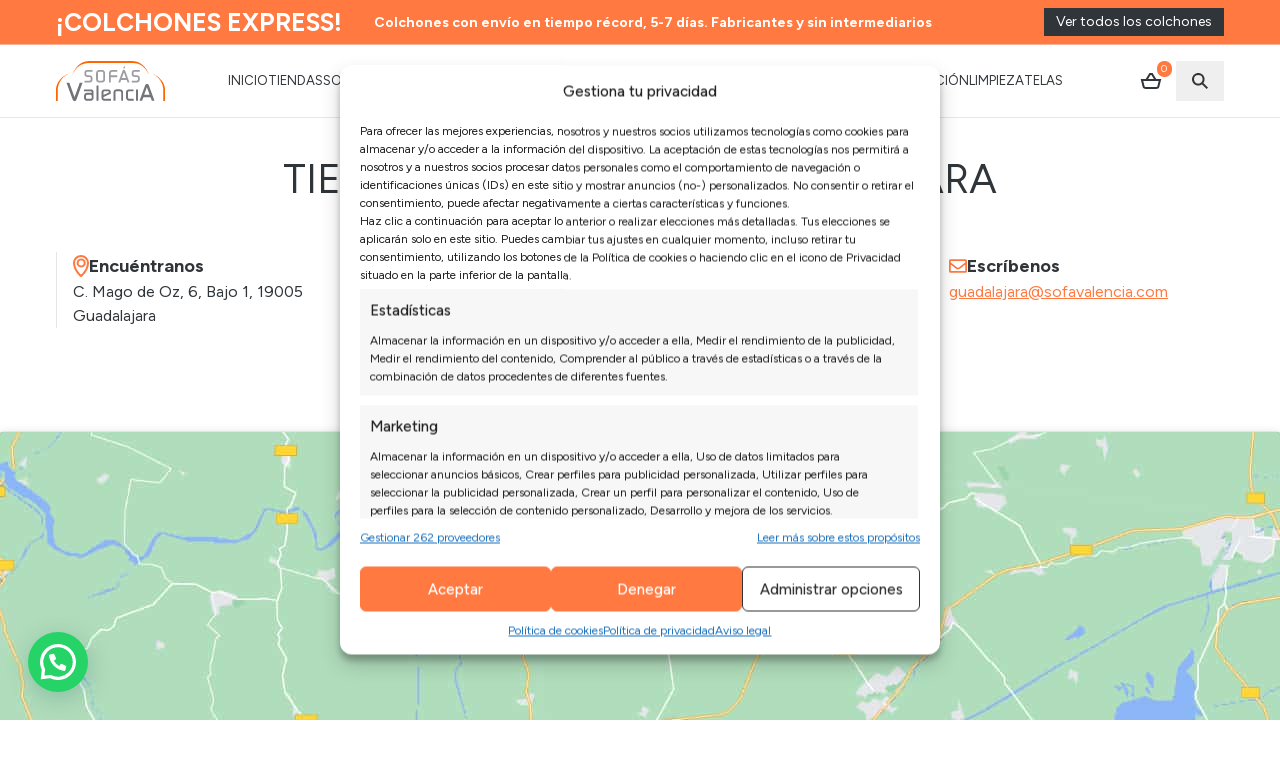

--- FILE ---
content_type: text/html; charset=UTF-8
request_url: https://sofavalencia.com/tienda-de-sofas-en-guadalajara
body_size: 59562
content:
<!DOCTYPE html>
<html lang="es">
<head>
    <meta charset="UTF-8">
    <meta name="viewport" content="width=device-width, initial-scale=1">
    <link rel="icon" href="/build/img/favicon-sofas-valencia.9393ee65.png">
    <title>Tienda de SOFÁS Baratos - GUADALAJARA | SOFÁS VALENCIA</title>
    <!--
           _                  
          | |                 
 _   _  __| | _____   _____   
| | | |/ _` |/ _ \ \ / / __|  
| |_| | (_| |  __/\ V /\__ \_ 
 \__, |\__,_|\___| \_/ |___(_)
  __/ |                       
 |___/                        

Developed by ydevs. → https://ydevs.com
-->
    <meta name='robots' content='index, follow, max-image-preview:large, max-snippet:-1, max-video-preview:-1' />

	<meta name="description" content="Sofás Valencia ahora con Sofás Baratos en GUADALAJARA 👉 Estamos en C/ MAGO DE OZ, 6. Sofás a Medida ✅ ¡También ONLINE!" />
	<link rel="canonical" href="https://sofavalencia.com/tienda-de-sofas-en-guadalajara" />
	<meta property="og:locale" content="es_ES" />
	<meta property="og:type" content="article" />
	<meta property="og:title" content="Tienda de SOFÁS Baratos - GUADALAJARA | SOFÁS VALENCIA" />
	<meta property="og:description" content="Sofás Valencia ahora con Sofás Baratos en GUADALAJARA 👉 Estamos en C/ MAGO DE OZ, 6. Sofás a Medida ✅ ¡También ONLINE!" />
	<meta property="og:url" content="https://sofavalencia.com/tienda-de-sofas-en-guadalajara" />
	<meta property="og:site_name" content="Sofás Valencia" />
	<meta property="article:publisher" content="https://www.facebook.com/sofasalberic" />
	<meta property="article:modified_time" content="2025-04-15T08:19:56+00:00" />
	<meta property="og:image" content="https://sofavalencia.com/wp-content/uploads/2021/12/tienda-sofas-guadalajara-sofas-valencia.jpg" />
	<meta property="og:image:width" content="1024" />
	<meta property="og:image:height" content="768" />
	<meta property="og:image:type" content="image/jpeg" />
	<meta name="twitter:card" content="summary_large_image" />
	<meta name="twitter:site" content="@sofasvalencia" />
	<meta name="twitter:label1" content="Tiempo de lectura" />
	<meta name="twitter:data1" content="3 minutos" />


<link rel='stylesheet' id='wp-block-library-css' href='https://sofavalencia.com/edition/wp-includes/css/dist/block-library/style.min.css?ver=6.5.3' type='text/css' media='all' />
<style id='joinchat-button-style-inline-css' type='text/css'>
.wp-block-joinchat-button{border:none!important;text-align:center}.wp-block-joinchat-button figure{display:table;margin:0 auto;padding:0}.wp-block-joinchat-button figcaption{font:normal normal 400 .6em/2em var(--wp--preset--font-family--system-font,sans-serif);margin:0;padding:0}.wp-block-joinchat-button .joinchat-button__qr{background-color:#fff;border:6px solid #25d366;border-radius:30px;box-sizing:content-box;display:block;height:200px;margin:auto;overflow:hidden;padding:10px;width:200px}.wp-block-joinchat-button .joinchat-button__qr canvas,.wp-block-joinchat-button .joinchat-button__qr img{display:block;margin:auto}.wp-block-joinchat-button .joinchat-button__link{align-items:center;background-color:#25d366;border:6px solid #25d366;border-radius:30px;display:inline-flex;flex-flow:row nowrap;justify-content:center;line-height:1.25em;margin:0 auto;text-decoration:none}.wp-block-joinchat-button .joinchat-button__link:before{background:transparent var(--joinchat-ico) no-repeat center;background-size:100%;content:"";display:block;height:1.5em;margin:-.75em .75em -.75em 0;width:1.5em}.wp-block-joinchat-button figure+.joinchat-button__link{margin-top:10px}@media (orientation:landscape)and (min-height:481px),(orientation:portrait)and (min-width:481px){.wp-block-joinchat-button.joinchat-button--qr-only figure+.joinchat-button__link{display:none}}@media (max-width:480px),(orientation:landscape)and (max-height:480px){.wp-block-joinchat-button figure{display:none}}

</style>
<style id='global-styles-inline-css' type='text/css'>
body{--wp--preset--color--black: #000000;--wp--preset--color--cyan-bluish-gray: #abb8c3;--wp--preset--color--white: #ffffff;--wp--preset--color--pale-pink: #f78da7;--wp--preset--color--vivid-red: #cf2e2e;--wp--preset--color--luminous-vivid-orange: #ff6900;--wp--preset--color--luminous-vivid-amber: #fcb900;--wp--preset--color--light-green-cyan: #7bdcb5;--wp--preset--color--vivid-green-cyan: #00d084;--wp--preset--color--pale-cyan-blue: #8ed1fc;--wp--preset--color--vivid-cyan-blue: #0693e3;--wp--preset--color--vivid-purple: #9b51e0;--wp--preset--color--ydevs-1: #FF5F3D;--wp--preset--color--ydevs-2: #FF5F3D20;--wp--preset--color--ydevs-3: #E9E9E9;--wp--preset--color--background: #F8F8F8;--wp--preset--color--border-color: #E9E9E9;--wp--preset--color--ydevs-white: #FFFFFF;--wp--preset--color--ydevs-black: #262626;--wp--preset--gradient--vivid-cyan-blue-to-vivid-purple: linear-gradient(135deg,rgba(6,147,227,1) 0%,rgb(155,81,224) 100%);--wp--preset--gradient--light-green-cyan-to-vivid-green-cyan: linear-gradient(135deg,rgb(122,220,180) 0%,rgb(0,208,130) 100%);--wp--preset--gradient--luminous-vivid-amber-to-luminous-vivid-orange: linear-gradient(135deg,rgba(252,185,0,1) 0%,rgba(255,105,0,1) 100%);--wp--preset--gradient--luminous-vivid-orange-to-vivid-red: linear-gradient(135deg,rgba(255,105,0,1) 0%,rgb(207,46,46) 100%);--wp--preset--gradient--very-light-gray-to-cyan-bluish-gray: linear-gradient(135deg,rgb(238,238,238) 0%,rgb(169,184,195) 100%);--wp--preset--gradient--cool-to-warm-spectrum: linear-gradient(135deg,rgb(74,234,220) 0%,rgb(151,120,209) 20%,rgb(207,42,186) 40%,rgb(238,44,130) 60%,rgb(251,105,98) 80%,rgb(254,248,76) 100%);--wp--preset--gradient--blush-light-purple: linear-gradient(135deg,rgb(255,206,236) 0%,rgb(152,150,240) 100%);--wp--preset--gradient--blush-bordeaux: linear-gradient(135deg,rgb(254,205,165) 0%,rgb(254,45,45) 50%,rgb(107,0,62) 100%);--wp--preset--gradient--luminous-dusk: linear-gradient(135deg,rgb(255,203,112) 0%,rgb(199,81,192) 50%,rgb(65,88,208) 100%);--wp--preset--gradient--pale-ocean: linear-gradient(135deg,rgb(255,245,203) 0%,rgb(182,227,212) 50%,rgb(51,167,181) 100%);--wp--preset--gradient--electric-grass: linear-gradient(135deg,rgb(202,248,128) 0%,rgb(113,206,126) 100%);--wp--preset--gradient--midnight: linear-gradient(135deg,rgb(2,3,129) 0%,rgb(40,116,252) 100%);--wp--preset--font-size--small: 13px;--wp--preset--font-size--medium: 20px;--wp--preset--font-size--large: 36px;--wp--preset--font-size--x-large: 42px;--wp--preset--font-family--inter: "Inter", sans-serif;--wp--preset--font-family--cardo: Cardo;--wp--preset--spacing--20: 0.44rem;--wp--preset--spacing--30: 0.67rem;--wp--preset--spacing--40: 1rem;--wp--preset--spacing--50: 1.5rem;--wp--preset--spacing--60: 2.25rem;--wp--preset--spacing--70: 3.38rem;--wp--preset--spacing--80: 5.06rem;--wp--preset--shadow--natural: 6px 6px 9px rgba(0, 0, 0, 0.2);--wp--preset--shadow--deep: 12px 12px 50px rgba(0, 0, 0, 0.4);--wp--preset--shadow--sharp: 6px 6px 0px rgba(0, 0, 0, 0.2);--wp--preset--shadow--outlined: 6px 6px 0px -3px rgba(255, 255, 255, 1), 6px 6px rgba(0, 0, 0, 1);--wp--preset--shadow--crisp: 6px 6px 0px rgba(0, 0, 0, 1);}body { margin: 0;--wp--style--global--content-size: true;--wp--style--global--wide-size: 1024px; }.wp-site-blocks > .alignleft { float: left; margin-right: 2em; }.wp-site-blocks > .alignright { float: right; margin-left: 2em; }.wp-site-blocks > .aligncenter { justify-content: center; margin-left: auto; margin-right: auto; }:where(.is-layout-flex){gap: 0.5em;}:where(.is-layout-grid){gap: 0.5em;}body .is-layout-flow > .alignleft{float: left;margin-inline-start: 0;margin-inline-end: 2em;}body .is-layout-flow > .alignright{float: right;margin-inline-start: 2em;margin-inline-end: 0;}body .is-layout-flow > .aligncenter{margin-left: auto !important;margin-right: auto !important;}body .is-layout-constrained > .alignleft{float: left;margin-inline-start: 0;margin-inline-end: 2em;}body .is-layout-constrained > .alignright{float: right;margin-inline-start: 2em;margin-inline-end: 0;}body .is-layout-constrained > .aligncenter{margin-left: auto !important;margin-right: auto !important;}body .is-layout-constrained > :where(:not(.alignleft):not(.alignright):not(.alignfull)){max-width: var(--wp--style--global--content-size);margin-left: auto !important;margin-right: auto !important;}body .is-layout-constrained > .alignwide{max-width: var(--wp--style--global--wide-size);}body .is-layout-flex{display: flex;}body .is-layout-flex{flex-wrap: wrap;align-items: center;}body .is-layout-flex > *{margin: 0;}body .is-layout-grid{display: grid;}body .is-layout-grid > *{margin: 0;}body{padding-top: 0px;padding-right: 0px;padding-bottom: 0px;padding-left: 0px;}a:where(:not(.wp-element-button)){text-decoration: underline;}.wp-element-button, .wp-block-button__link{background-color: #32373c;border-width: 0;color: #fff;font-family: inherit;font-size: inherit;line-height: inherit;padding: calc(0.667em + 2px) calc(1.333em + 2px);text-decoration: none;}.has-black-color{color: var(--wp--preset--color--black) !important;}.has-cyan-bluish-gray-color{color: var(--wp--preset--color--cyan-bluish-gray) !important;}.has-white-color{color: var(--wp--preset--color--white) !important;}.has-pale-pink-color{color: var(--wp--preset--color--pale-pink) !important;}.has-vivid-red-color{color: var(--wp--preset--color--vivid-red) !important;}.has-luminous-vivid-orange-color{color: var(--wp--preset--color--luminous-vivid-orange) !important;}.has-luminous-vivid-amber-color{color: var(--wp--preset--color--luminous-vivid-amber) !important;}.has-light-green-cyan-color{color: var(--wp--preset--color--light-green-cyan) !important;}.has-vivid-green-cyan-color{color: var(--wp--preset--color--vivid-green-cyan) !important;}.has-pale-cyan-blue-color{color: var(--wp--preset--color--pale-cyan-blue) !important;}.has-vivid-cyan-blue-color{color: var(--wp--preset--color--vivid-cyan-blue) !important;}.has-vivid-purple-color{color: var(--wp--preset--color--vivid-purple) !important;}.has-ydevs-1-color{color: var(--wp--preset--color--ydevs-1) !important;}.has-ydevs-2-color{color: var(--wp--preset--color--ydevs-2) !important;}.has-ydevs-3-color{color: var(--wp--preset--color--ydevs-3) !important;}.has-background-color{color: var(--wp--preset--color--background) !important;}.has-border-color-color{color: var(--wp--preset--color--border-color) !important;}.has-ydevs-white-color{color: var(--wp--preset--color--ydevs-white) !important;}.has-ydevs-black-color{color: var(--wp--preset--color--ydevs-black) !important;}.has-black-background-color{background-color: var(--wp--preset--color--black) !important;}.has-cyan-bluish-gray-background-color{background-color: var(--wp--preset--color--cyan-bluish-gray) !important;}.has-white-background-color{background-color: var(--wp--preset--color--white) !important;}.has-pale-pink-background-color{background-color: var(--wp--preset--color--pale-pink) !important;}.has-vivid-red-background-color{background-color: var(--wp--preset--color--vivid-red) !important;}.has-luminous-vivid-orange-background-color{background-color: var(--wp--preset--color--luminous-vivid-orange) !important;}.has-luminous-vivid-amber-background-color{background-color: var(--wp--preset--color--luminous-vivid-amber) !important;}.has-light-green-cyan-background-color{background-color: var(--wp--preset--color--light-green-cyan) !important;}.has-vivid-green-cyan-background-color{background-color: var(--wp--preset--color--vivid-green-cyan) !important;}.has-pale-cyan-blue-background-color{background-color: var(--wp--preset--color--pale-cyan-blue) !important;}.has-vivid-cyan-blue-background-color{background-color: var(--wp--preset--color--vivid-cyan-blue) !important;}.has-vivid-purple-background-color{background-color: var(--wp--preset--color--vivid-purple) !important;}.has-ydevs-1-background-color{background-color: var(--wp--preset--color--ydevs-1) !important;}.has-ydevs-2-background-color{background-color: var(--wp--preset--color--ydevs-2) !important;}.has-ydevs-3-background-color{background-color: var(--wp--preset--color--ydevs-3) !important;}.has-background-background-color{background-color: var(--wp--preset--color--background) !important;}.has-border-color-background-color{background-color: var(--wp--preset--color--border-color) !important;}.has-ydevs-white-background-color{background-color: var(--wp--preset--color--ydevs-white) !important;}.has-ydevs-black-background-color{background-color: var(--wp--preset--color--ydevs-black) !important;}.has-black-border-color{border-color: var(--wp--preset--color--black) !important;}.has-cyan-bluish-gray-border-color{border-color: var(--wp--preset--color--cyan-bluish-gray) !important;}.has-white-border-color{border-color: var(--wp--preset--color--white) !important;}.has-pale-pink-border-color{border-color: var(--wp--preset--color--pale-pink) !important;}.has-vivid-red-border-color{border-color: var(--wp--preset--color--vivid-red) !important;}.has-luminous-vivid-orange-border-color{border-color: var(--wp--preset--color--luminous-vivid-orange) !important;}.has-luminous-vivid-amber-border-color{border-color: var(--wp--preset--color--luminous-vivid-amber) !important;}.has-light-green-cyan-border-color{border-color: var(--wp--preset--color--light-green-cyan) !important;}.has-vivid-green-cyan-border-color{border-color: var(--wp--preset--color--vivid-green-cyan) !important;}.has-pale-cyan-blue-border-color{border-color: var(--wp--preset--color--pale-cyan-blue) !important;}.has-vivid-cyan-blue-border-color{border-color: var(--wp--preset--color--vivid-cyan-blue) !important;}.has-vivid-purple-border-color{border-color: var(--wp--preset--color--vivid-purple) !important;}.has-ydevs-1-border-color{border-color: var(--wp--preset--color--ydevs-1) !important;}.has-ydevs-2-border-color{border-color: var(--wp--preset--color--ydevs-2) !important;}.has-ydevs-3-border-color{border-color: var(--wp--preset--color--ydevs-3) !important;}.has-background-border-color{border-color: var(--wp--preset--color--background) !important;}.has-border-color-border-color{border-color: var(--wp--preset--color--border-color) !important;}.has-ydevs-white-border-color{border-color: var(--wp--preset--color--ydevs-white) !important;}.has-ydevs-black-border-color{border-color: var(--wp--preset--color--ydevs-black) !important;}.has-vivid-cyan-blue-to-vivid-purple-gradient-background{background: var(--wp--preset--gradient--vivid-cyan-blue-to-vivid-purple) !important;}.has-light-green-cyan-to-vivid-green-cyan-gradient-background{background: var(--wp--preset--gradient--light-green-cyan-to-vivid-green-cyan) !important;}.has-luminous-vivid-amber-to-luminous-vivid-orange-gradient-background{background: var(--wp--preset--gradient--luminous-vivid-amber-to-luminous-vivid-orange) !important;}.has-luminous-vivid-orange-to-vivid-red-gradient-background{background: var(--wp--preset--gradient--luminous-vivid-orange-to-vivid-red) !important;}.has-very-light-gray-to-cyan-bluish-gray-gradient-background{background: var(--wp--preset--gradient--very-light-gray-to-cyan-bluish-gray) !important;}.has-cool-to-warm-spectrum-gradient-background{background: var(--wp--preset--gradient--cool-to-warm-spectrum) !important;}.has-blush-light-purple-gradient-background{background: var(--wp--preset--gradient--blush-light-purple) !important;}.has-blush-bordeaux-gradient-background{background: var(--wp--preset--gradient--blush-bordeaux) !important;}.has-luminous-dusk-gradient-background{background: var(--wp--preset--gradient--luminous-dusk) !important;}.has-pale-ocean-gradient-background{background: var(--wp--preset--gradient--pale-ocean) !important;}.has-electric-grass-gradient-background{background: var(--wp--preset--gradient--electric-grass) !important;}.has-midnight-gradient-background{background: var(--wp--preset--gradient--midnight) !important;}.has-small-font-size{font-size: var(--wp--preset--font-size--small) !important;}.has-medium-font-size{font-size: var(--wp--preset--font-size--medium) !important;}.has-large-font-size{font-size: var(--wp--preset--font-size--large) !important;}.has-x-large-font-size{font-size: var(--wp--preset--font-size--x-large) !important;}.has-inter-font-family{font-family: var(--wp--preset--font-family--inter) !important;}.has-cardo-font-family{font-family: var(--wp--preset--font-family--cardo) !important;}
.wp-block-navigation a:where(:not(.wp-element-button)){color: inherit;}
:where(.wp-block-post-template.is-layout-flex){gap: 1.25em;}:where(.wp-block-post-template.is-layout-grid){gap: 1.25em;}
:where(.wp-block-columns.is-layout-flex){gap: 2em;}:where(.wp-block-columns.is-layout-grid){gap: 2em;}
.wp-block-pullquote{font-size: 1.5em;line-height: 1.6;}
</style>
<style id='woocommerce-inline-inline-css' type='text/css'>
.woocommerce form .form-row .required { visibility: visible; }
</style>
<link rel='stylesheet' id='aws-pro-style-css' href='https://sofavalencia.com/wp-bundle/plugins/advanced-woo-search-pro/assets/css/common.min.css?ver=pro2.83' type='text/css' media='all' />
<link rel='stylesheet' id='cmplz-general-css' href='https://sofavalencia.com/wp-bundle/plugins/complianz-gdpr-premium/assets/css/cookieblocker.min.css?ver=1769075122' type='text/css' media='all' />
<link rel='stylesheet' id='joinchat-css' href='https://sofavalencia.com/wp-bundle/plugins/creame-whatsapp-me/public/css/joinchat.min.css?ver=4.5.20' type='text/css' media='all' />
<style id='joinchat-inline-css' type='text/css'>
.joinchat{ --red:37; --green:211; --blue:102; }
</style>
<script type="text/javascript" src="https://sofavalencia.com/wp-bundle/plugins/complianz-gdpr-premium/pro/tcf-stub/build/index.js?ver=1769075121" id="cmplz-tcf-stub-js"></script>
<script type="text/javascript" src="https://sofavalencia.com/edition/wp-includes/js/jquery/jquery.min.js?ver=3.7.1" id="jquery-core-js"></script>
<script type="text/javascript" src="https://sofavalencia.com/edition/wp-includes/js/jquery/jquery-migrate.min.js?ver=3.4.1" id="jquery-migrate-js"></script>
<script type="text/javascript" src="https://sofavalencia.com/wp-bundle/plugins/woocommerce/assets/js/jquery-blockui/jquery.blockUI.min.js?ver=2.7.0-wc.9.1.2" id="jquery-blockui-js" defer="defer" data-wp-strategy="defer"></script>
<script type="text/javascript" src="https://sofavalencia.com/wp-bundle/plugins/woocommerce/assets/js/js-cookie/js.cookie.min.js?ver=2.1.4-wc.9.1.2" id="js-cookie-js" defer="defer" data-wp-strategy="defer"></script>
<script type="text/javascript" id="woocommerce-js-extra">
/* <![CDATA[ */
var woocommerce_params = {"ajax_url":"\/edition\/wp-admin\/admin-ajax.php","wc_ajax_url":"\/?wc-ajax=%%endpoint%%"};
/* ]]> */
</script>
<script type="text/javascript" src="https://sofavalencia.com/wp-bundle/plugins/woocommerce/assets/js/frontend/woocommerce.min.js?ver=9.1.2" id="woocommerce-js" defer="defer" data-wp-strategy="defer"></script>
<script type="text/javascript" id="cmplz-tcf-js-extra">
/* <![CDATA[ */
var cmplz_tcf = {"cmp_url":"https:\/\/sofavalencia.com\/wp-content\/uploads\/complianz\/","retention_string":"Retenci\u00f3n en d\u00edas","undeclared_string":"No declarado","isServiceSpecific":"1","excludedVendors":{"1":1,"2":2,"4":4,"10":10,"11":11,"12":12,"13":13,"15":15,"16":16,"20":20,"21":21,"23":23,"24":24,"25":25,"28":28,"31":31,"32":32,"33":33,"36":36,"39":39,"40":40,"42":42,"44":44,"45":45,"46":46,"50":50,"52":52,"53":53,"55":55,"56":56,"57":57,"60":60,"61":61,"62":62,"66":66,"68":68,"69":69,"70":70,"71":71,"73":73,"76":76,"77":77,"78":78,"80":80,"82":82,"85":85,"87":87,"92":92,"94":94,"95":95,"97":97,"98":98,"100":100,"101":101,"102":102,"109":109,"110":110,"111":111,"119":119,"120":120,"126":126,"128":128,"129":129,"130":130,"131":131,"132":132,"134":134,"136":136,"137":137,"138":138,"139":139,"141":141,"142":142,"143":143,"148":148,"150":150,"153":153,"154":154,"156":156,"157":157,"161":161,"163":163,"164":164,"165":165,"174":174,"178":178,"185":185,"192":192,"193":193,"202":202,"203":203,"210":210,"213":213,"228":228,"232":232,"237":237,"238":238,"239":239,"243":243,"252":252,"253":253,"254":254,"256":256,"262":262,"263":263,"264":264,"275":275,"276":276,"278":278,"280":280,"285":285,"293":293,"294":294,"295":295,"297":297,"301":301,"310":310,"311":311,"315":315,"321":321,"323":323,"333":333,"345":345,"347":347,"350":350,"351":351,"354":354,"358":358,"361":361,"368":368,"373":373,"375":375,"377":377,"384":384,"385":385,"387":387,"394":394,"397":397,"409":409,"410":410,"412":412,"415":415,"422":422,"427":427,"431":431,"435":435,"438":438,"444":444,"452":452,"455":455,"468":468,"469":469,"479":479,"488":488,"490":490,"493":493,"496":496,"502":502,"506":506,"507":507,"508":508,"512":512,"521":521,"527":527,"528":528,"531":531,"534":534,"546":546,"549":549,"550":550,"559":559,"561":561,"565":565,"569":569,"572":572,"573":573,"580":580,"581":581,"587":587,"591":591,"606":606,"610":610,"612":612,"614":614,"615":615,"617":617,"623":623,"626":626,"628":628,"644":644,"648":648,"655":655,"663":663,"667":667,"671":671,"676":676,"677":677,"682":682,"683":683,"686":686,"690":690,"708":708,"709":709,"713":713,"715":715,"716":716,"717":717,"719":719,"723":723,"725":725,"726":726,"728":728,"733":733,"734":734,"736":736,"740":740,"742":742,"744":744,"748":748,"755":755,"756":756,"762":762,"765":765,"767":767,"769":769,"770":770,"772":772,"775":775,"776":776,"779":779,"780":780,"788":788,"790":790,"793":793,"804":804,"806":806,"807":807,"812":812,"815":815,"822":822,"830":830,"836":836,"837":837,"838":838,"845":845,"850":850,"853":853,"855":855,"856":856,"857":857,"858":858,"861":861,"862":862,"867":867,"870":870,"872":872,"876":876,"879":879,"882":882,"883":883,"884":884,"885":885,"888":888,"890":890,"892":892,"894":894,"896":896,"901":901,"907":907,"909":909,"910":910,"911":911,"918":918,"929":929,"944":944,"952":952,"956":956,"961":961,"967":967,"969":969,"970":970,"972":972,"973":973,"986":986,"994":994,"996":996,"1002":1002,"1004":1004,"1005":1005,"1009":1009,"1013":1013,"1015":1015,"1018":1018,"1022":1022,"1024":1024,"1033":1033,"1037":1037,"1039":1039,"1040":1040,"1043":1043,"1044":1044,"1046":1046,"1049":1049,"1050":1050,"1051":1051,"1055":1055,"1060":1060,"1062":1062,"1063":1063,"1067":1067,"1075":1075,"1078":1078,"1079":1079,"1080":1080,"1094":1094,"1097":1097,"1098":1098,"1107":1107,"1121":1121,"1124":1124,"1126":1126,"1130":1130,"1131":1131,"1134":1134,"1135":1135,"1136":1136,"1138":1138,"1139":1139,"1140":1140,"1141":1141,"1147":1147,"1149":1149,"1154":1154,"1156":1156,"1161":1161,"1163":1163,"1164":1164,"1165":1165,"1167":1167,"1168":1168,"1172":1172,"1173":1173,"1174":1174,"1176":1176,"1177":1177,"1181":1181,"1182":1182,"1184":1184,"1185":1185,"1188":1188,"1195":1195,"1197":1197,"1198":1198,"1199":1199,"1202":1202,"1203":1203,"1204":1204,"1211":1211,"1212":1212,"1213":1213,"1215":1215,"1216":1216,"1217":1217,"1222":1222,"1223":1223,"1227":1227,"1233":1233,"1240":1240,"1243":1243,"1245":1245,"1246":1246,"1248":1248,"1251":1251,"1252":1252,"1254":1254,"1256":1256,"1258":1258,"1261":1261,"1262":1262,"1263":1263,"1267":1267,"1268":1268,"1270":1270,"1273":1273,"1275":1275,"1278":1278,"1284":1284,"1286":1286,"1287":1287,"1288":1288,"1290":1290,"1292":1292,"1293":1293,"1294":1294,"1296":1296,"1298":1298,"1300":1300,"1301":1301,"1302":1302,"1305":1305,"1306":1306,"1307":1307,"1311":1311,"1312":1312,"1313":1313,"1314":1314,"1315":1315,"1316":1316,"1317":1317,"1318":1318,"1319":1319,"1322":1322,"1323":1323,"1329":1329,"1330":1330,"1331":1331,"1332":1332,"1335":1335,"1337":1337,"1339":1339,"1340":1340,"1341":1341,"1342":1342,"1343":1343,"1348":1348,"1350":1350,"1351":1351,"1353":1353,"1355":1355,"1356":1356,"1357":1357,"1358":1358,"1361":1361,"1365":1365,"1366":1366,"1368":1368,"1371":1371,"1372":1372,"1373":1373,"1378":1378,"1379":1379,"1381":1381,"1382":1382,"1383":1383,"1385":1385,"1387":1387,"1388":1388,"1391":1391,"1400":1400,"1405":1405,"1409":1409,"1412":1412,"1413":1413,"1416":1416,"1418":1418,"1421":1421,"1423":1423,"1425":1425,"1428":1428,"1431":1431,"1435":1435,"1437":1437,"1438":1438,"1440":1440,"1442":1442,"1444":1444,"1445":1445,"1446":1446,"1449":1449,"1450":1450,"1452":1452,"1456":1456,"1459":1459,"1460":1460,"1463":1463,"1464":1464,"1466":1466,"1467":1467,"1469":1469,"1472":1472,"1474":1474,"1479":1479,"1482":1482,"1483":1483,"1484":1484,"1485":1485,"1486":1486,"1487":1487,"1492":1492,"1494":1494,"1495":1495,"1496":1496,"1497":1497,"1498":1498,"1500":1500,"1503":1503,"1505":1505,"1507":1507,"1508":1508,"1509":1509,"1510":1510,"1513":1513,"1514":1514,"1517":1517,"1518":1518,"1519":1519,"1520":1520,"1521":1521,"1523":1523,"1525":1525},"purposes":[1,2,3,4,5,6,7,8,9,10,11],"specialPurposes":[1,2],"features":[1,2,3],"specialFeatures":[],"publisherCountryCode":"ES","lspact":"N","ccpa_applies":"","ac_mode":"","debug":"","prefix":"cmplz_"};
/* ]]> */
</script>
<script defer type="text/javascript" src="https://sofavalencia.com/wp-bundle/plugins/complianz-gdpr-premium/pro/tcf/build/index.js?ver=ac97b875c813a47a08cb" id="cmplz-tcf-js"></script>
<script data-service="facebook" data-category="marketing" type="text/plain" data-cmplz-src="https://sofavalencia.com/wp-bundle/plugins/pixelyoursite/dist/scripts/jquery.bind-first-0.2.3.min.js?ver=6.5.3" id="jquery-bind-first-js"></script>
<script data-service="facebook" data-category="marketing" type="text/plain" data-cmplz-src="https://sofavalencia.com/wp-bundle/plugins/pixelyoursite/dist/scripts/js.cookie-2.1.3.min.js?ver=2.1.3" id="js-cookie-pys-js"></script>
<script data-service="facebook" data-category="marketing" type="text/plain" data-cmplz-src="https://sofavalencia.com/wp-bundle/plugins/pixelyoursite/dist/scripts/tld.min.js?ver=2.3.1" id="js-tld-js"></script>
<script data-service="facebook" data-category="marketing" type="text/plain" id="pys-js-extra">
/* <![CDATA[ */
var pysOptions = {"staticEvents":{"facebook":{"init_event":[{"delay":0,"type":"static","ajaxFire":false,"name":"PageView","pixelIds":["1853907628152584"],"eventID":"893980d7-d2f2-4846-bbfc-ac91e46f333f","params":{"page_title":"Tienda de Sof\u00e1s en Guadalajara","post_type":"page","post_id":886390,"plugin":"PixelYourSite","user_role":"guest","event_url":"sofavalencia.com\/tienda-de-sofas-en-guadalajara"},"e_id":"init_event","ids":[],"hasTimeWindow":false,"timeWindow":0,"woo_order":"","edd_order":""}]}},"dynamicEvents":{"automatic_event_form":{"facebook":{"delay":0,"type":"dyn","name":"Form","pixelIds":["1853907628152584"],"eventID":"85435ab3-5195-44cf-a650-1ed6d9cbf50a","params":{"page_title":"Tienda de Sof\u00e1s en Guadalajara","post_type":"page","post_id":886390,"plugin":"PixelYourSite","user_role":"guest","event_url":"sofavalencia.com\/tienda-de-sofas-en-guadalajara"},"e_id":"automatic_event_form","ids":[],"hasTimeWindow":false,"timeWindow":0,"woo_order":"","edd_order":""}},"automatic_event_download":{"facebook":{"delay":0,"type":"dyn","name":"Download","extensions":["","doc","exe","js","pdf","ppt","tgz","zip","xls"],"pixelIds":["1853907628152584"],"eventID":"539459f0-7370-4a10-bda8-154ec83e6f2f","params":{"page_title":"Tienda de Sof\u00e1s en Guadalajara","post_type":"page","post_id":886390,"plugin":"PixelYourSite","user_role":"guest","event_url":"sofavalencia.com\/tienda-de-sofas-en-guadalajara"},"e_id":"automatic_event_download","ids":[],"hasTimeWindow":false,"timeWindow":0,"woo_order":"","edd_order":""}},"automatic_event_comment":{"facebook":{"delay":0,"type":"dyn","name":"Comment","pixelIds":["1853907628152584"],"eventID":"dfe6cbc9-0802-4a1a-82e3-543d7ed66b5b","params":{"page_title":"Tienda de Sof\u00e1s en Guadalajara","post_type":"page","post_id":886390,"plugin":"PixelYourSite","user_role":"guest","event_url":"sofavalencia.com\/tienda-de-sofas-en-guadalajara"},"e_id":"automatic_event_comment","ids":[],"hasTimeWindow":false,"timeWindow":0,"woo_order":"","edd_order":""}},"woo_add_to_cart_on_button_click":{"facebook":{"delay":0,"type":"dyn","name":"AddToCart","pixelIds":["1853907628152584"],"eventID":"49fdab07-c339-4eb8-90fc-046e4c6c2ac1","params":{"page_title":"Tienda de Sof\u00e1s en Guadalajara","post_type":"page","post_id":886390,"plugin":"PixelYourSite","user_role":"guest","event_url":"sofavalencia.com\/tienda-de-sofas-en-guadalajara"},"e_id":"woo_add_to_cart_on_button_click","ids":[],"hasTimeWindow":false,"timeWindow":0,"woo_order":"","edd_order":""}}},"triggerEvents":[],"triggerEventTypes":[],"facebook":{"pixelIds":["1853907628152584"],"advancedMatching":{"external_id":"cfaafdacebccecadcbbebebadceb"},"advancedMatchingEnabled":true,"removeMetadata":false,"contentParams":{"post_type":"page","post_id":886390,"content_name":"Tienda de Sof\u00e1s en Guadalajara"},"commentEventEnabled":true,"wooVariableAsSimple":false,"downloadEnabled":true,"formEventEnabled":true,"serverApiEnabled":true,"wooCRSendFromServer":false,"send_external_id":null,"enabled_medical":false,"do_not_track_medical_param":["event_url","post_title","page_title","landing_page","content_name","categories","category_name","tags"],"meta_ldu":false},"debug":"","siteUrl":"https:\/\/sofavalencia.com\/edition","ajaxUrl":"https:\/\/sofavalencia.com\/edition\/wp-admin\/admin-ajax.php","ajax_event":"520b050e65","enable_remove_download_url_param":"1","cookie_duration":"7","last_visit_duration":"60","enable_success_send_form":"","ajaxForServerEvent":"1","ajaxForServerStaticEvent":"1","send_external_id":"1","external_id_expire":"180","track_cookie_for_subdomains":"1","google_consent_mode":"1","gdpr":{"ajax_enabled":false,"all_disabled_by_api":false,"facebook_disabled_by_api":false,"analytics_disabled_by_api":false,"google_ads_disabled_by_api":false,"pinterest_disabled_by_api":false,"bing_disabled_by_api":false,"externalID_disabled_by_api":false,"facebook_prior_consent_enabled":true,"analytics_prior_consent_enabled":true,"google_ads_prior_consent_enabled":null,"pinterest_prior_consent_enabled":true,"bing_prior_consent_enabled":true,"cookiebot_integration_enabled":false,"cookiebot_facebook_consent_category":"marketing","cookiebot_analytics_consent_category":"statistics","cookiebot_tiktok_consent_category":"marketing","cookiebot_google_ads_consent_category":null,"cookiebot_pinterest_consent_category":"marketing","cookiebot_bing_consent_category":"marketing","consent_magic_integration_enabled":false,"real_cookie_banner_integration_enabled":false,"cookie_notice_integration_enabled":false,"cookie_law_info_integration_enabled":false,"analytics_storage":{"enabled":true,"value":"granted","filter":false},"ad_storage":{"enabled":true,"value":"granted","filter":false},"ad_user_data":{"enabled":true,"value":"granted","filter":false},"ad_personalization":{"enabled":true,"value":"granted","filter":false}},"cookie":{"disabled_all_cookie":false,"disabled_start_session_cookie":false,"disabled_advanced_form_data_cookie":false,"disabled_landing_page_cookie":false,"disabled_first_visit_cookie":false,"disabled_trafficsource_cookie":false,"disabled_utmTerms_cookie":false,"disabled_utmId_cookie":false},"tracking_analytics":{"TrafficSource":"direct","TrafficLanding":"undefined","TrafficUtms":[],"TrafficUtmsId":[]},"GATags":{"ga_datalayer_type":"default","ga_datalayer_name":"dataLayerPYS"},"woo":{"enabled":true,"enabled_save_data_to_orders":true,"addToCartOnButtonEnabled":true,"addToCartOnButtonValueEnabled":true,"addToCartOnButtonValueOption":"price","singleProductId":null,"removeFromCartSelector":"form.woocommerce-cart-form .remove","addToCartCatchMethod":"add_cart_js","is_order_received_page":false,"containOrderId":false},"edd":{"enabled":false},"cache_bypass":"1769228828"};
/* ]]> */
</script>
<script data-service="facebook" data-category="marketing" type="text/plain" data-cmplz-src="https://sofavalencia.com/wp-bundle/plugins/pixelyoursite/dist/scripts/public.js?ver=10.2.0.1" id="pys-js"></script>
			<style>.cmplz-hidden {
					display: none !important;
				}</style>	<noscript><style>.woocommerce-product-gallery{ opacity: 1 !important; }</style></noscript>
	<script type="text/javascript">const wpsy_ajaxurl = "https://sofavalencia.com/edition/wp-admin/admin-ajax.php";</script>
		<script>
		(function(h,o,t,j,a,r){
			h.hj=h.hj||function(){(h.hj.q=h.hj.q||[]).push(arguments)};
			h._hjSettings={hjid:2839056,hjsv:6};
			a=o.getElementsByTagName('head')[0];
			r=o.createElement('script');r.async=1;
			r.src=t+h._hjSettings.hjid+j+h._hjSettings.hjsv;
			a.appendChild(r);
		})(window,document,'//static.hotjar.com/c/hotjar-','.js?sv=');
		</script>
		<style id='wp-fonts-local' type='text/css'>
@font-face{font-family:Inter;font-style:normal;font-weight:300 900;font-display:fallback;src:url('https://sofavalencia.com/wp-bundle/plugins/woocommerce/assets/fonts/Inter-VariableFont_slnt,wght.woff2') format('woff2');font-stretch:normal;}
@font-face{font-family:Cardo;font-style:normal;font-weight:400;font-display:fallback;src:url('https://sofavalencia.com/wp-bundle/plugins/woocommerce/assets/fonts/cardo_normal_400.woff2') format('woff2');}
</style>
        <script>
            document.addEventListener('facetwp-loaded', function () {
                const urlParams = new URLSearchParams(window.location.search);
                if (urlParams.toString()) {
                    const elementToScrollTo = document.getElementById('filter_selections');
                    if (elementToScrollTo) {
                        let offset = document.getElementById('header').offsetHeight + 100;
                        let targetPosition = elementToScrollTo.getBoundingClientRect().top + window.pageYOffset;
                        window.scrollTo({
                            top: targetPosition - offset,
                            behavior: 'smooth'
                        });
                    }
                }
                const facets = document.querySelectorAll('.facetwp-facet');
                facets.forEach(function (facet, index) {
                    const facet_name = facet.getAttribute('data-name');
                    const facet_type = facet.getAttribute('data-type');
                    const facet_label = FWP.settings.labels[facet_name];

                    if (facet_type !== 'pager' && facet_type !== 'sort' && facet_type !== 'reset') {
                        if (facet_label
                            && (typeof FWP.settings.num_choices[facet_name] === 'undefined' || (typeof FWP.settings.num_choices[facet_name] !== 'undefined' && FWP.settings.num_choices[facet_name] > 0))
                            && document.querySelectorAll('.facet-label[data-for="' + facet_name + '"]').length < 1
                            && facet_name !== 'shipping_express'
                            && facet_name !== 'pet_friendly') {
                            const facetLabel = document.createElement('button');
                            facetLabel.setAttribute('type', 'button');
                            facetLabel.setAttribute('data-accordion-target', '#collapsefacet' + facet_name);
                            facetLabel.setAttribute('aria-expanded', 'true');
                            facetLabel.setAttribute('aria-controls', 'collapsefacet' + facet_name);
                            facetLabel.setAttribute('class', 'facet-label filter-body-title-container relative flex flex-row justify-between items-center w-full p-3 rounded-md bg-gray-0');
                            facetLabel.setAttribute('data-for', facet_name);
                            facetLabel.innerHTML = '<span>' + facet_label + '</span><svg data-accordion-icon xmlns="http://www.w3.org/2000/svg" fill="none" viewBox="0 0 24 24" stroke-width="2" stroke="currentColor" class="w-4 h-4 duration-400 text-black"><path stroke-linecap="round" stroke-linejoin="round" d="M19.5 8.25l-7.5 7.5-7.5-7.5" /></svg>';
                            facet.parentNode.insertBefore(facetLabel, facet);
                            const facetWrap = document.createElement('div');
                            facetWrap.setAttribute('id', 'collapsefacet' + facet_name);
                            facetWrap.setAttribute('class', 'filter-content p-3');
                            facet.parentNode.insertBefore(facetWrap, facet.nextSibling);
                            facetWrap.appendChild(facet);
                        }
                    }
                    if (index === facets.length - 1) {
                        window.dispatchEvent(new CustomEvent('facetFiltersLoaded'));
                    }
                });
            });
        </script>
                    <link rel="stylesheet" href="/build/436.a54ca6b7.css"><link rel="stylesheet" href="/build/app.4693dc67.css">
                <script src="/build/runtime.3a7e90c0.js" defer></script><script src="/build/247.2d399400.js" defer></script><script src="/build/436.ea8a9603.js" defer></script><script src="/build/app.6b6d3602.js" defer></script>
            <script type="application/ld+json">{"@context":"https:\/\/schema.org","@graph":[{"@type":"FurnitureStore","name":"Tienda de Sofás en Guadalajara","legalName":"FÁBRICA SOFÁS VALENCIA, S.L.","url":"https:\/\/sofavalencia.com\/tienda-de-sofas-en-guadalajara","logo":{"@type":"ImageObject","url":"https:\/\/sofavalencia.com\/build\/img\/logo.svg","caption":"Sofás Valencia","@id":"https:\/\/sofavalencia.com#\/schema\/logo\/image\/"},"telephone":"+34672620800","image":{"@type":"ImageObject","url":"https:\/\/sofavalencia.com\/wp-content\/uploads\/2021\/12\/tienda-sofas-guadalajara-sofas-valencia.jpg","caption":"tienda de sofas en guadalajara","width":1024,"height":768},"address":{"@type":"PostalAddress","addressCountry":"ES","addressLocality":"Guadalajara","addressRegion":"CM","postalCode":"19005","streetAddress":"C. Mago de Oz, 6, bajo 1"},"contactPoint":{"@type":"ContactPoint","telephone":"+34672620800","contactType":"Servicio al cliente","areaServed":"ES","availableLanguage":"Spanish"},"geo":{"@type":"GeoCoordinates","latitude":40.6416561,"longitude":-3.150287899999999},"currenciesAccepted":"EUR","paymentAccepted":"Cash, Credit Card","priceRange":"€€€","openingHoursSpecification":[{"@type":"OpeningHoursSpecification","dayOfWeek":["Monday","Friday"],"opens":"10:00","closes":"14:00"},{"@type":"OpeningHoursSpecification","dayOfWeek":["Saturday"],"opens":"10:00","closes":"14:00"},{"@type":"OpeningHoursSpecification","dayOfWeek":["Sunday"],"opens":"Closed","closes":"Closed"}],"email":"guadalajara@sofavalencia.com","@id":"https:\/\/sofavalencia.com\/tienda-de-sofas-en-guadalajara#furniturestore"},{"@type":"WebSite","url":"https:\/\/sofavalencia.com","name":"Sofás Valencia","description":"Sofás Valencia, sofás de la fábrica a su casa sin intermediarios. Sofás baratos, visítenos, envíos a toda España, somos fabricantes, sofás de fabrica.","inLanguage":"es","publisher":{"@type":"Organization","name":"Sofás Valencia","legalName":"FÁBRICA SOFÁS VALENCIA, S.L.","url":"https:\/\/sofavalencia.com","logo":{"@type":"ImageObject","url":"https:\/\/sofavalencia.com\/build\/img\/logo.svg","caption":"Sofás Valencia","@id":"https:\/\/sofavalencia.com#\/schema\/logo\/image\/"},"sameAs":["https:\/\/www.facebook.com\/sofasalberic","","https:\/\/www.instagram.com\/sofasvalencia","https:\/\/www.youtube.com\/@SofasValenciaalvaro","https:\/\/www.tiktok.com\/@sofasvalencia","https:\/\/www.linkedin.com\/company\/f%c3%a1brica-sof%c3%a1s-valencia"],"@id":"https:\/\/sofavalencia.com#organization"},"potentialAction":{"@type":"SearchAction","target":{"@type":"EntryPoint","urlTemplate":"https:\/\/sofavalencia.com\/search?q={search_term_string}"},"query-input":{"@type":"PropertyValueSpecification","valueRequired":true,"valueName":"search_term_string"}},"@id":"https:\/\/sofavalencia.com#website"},{"@type":"BreadcrumbList","itemListElement":[{"@type":"ListItem","position":1,"name":"Inicio","item":"https:\/\/sofavalencia.com\/"},{"@type":"ListItem","position":2,"name":"Tienda de SofÃ¡s en Guadalajara"}],"@id":"https:\/\/sofavalencia.com\/tienda-de-sofas-en-guadalajara#breadcrumb"}]}</script>
</head>
<body data-cmplz=1 class="es page-template-default page page-id-886390 theme-empty woocommerce-no-js">
            <header id="header"
        class="fixed top-0 !z-[1000001] w-full border-b bg-white text-black transition-all duration-1000 ease-in-out">
            <section id="block-3" class="widget widget_block">    <section id="block_534968375be2e76ee0888724c0319099"
             class="AlertBlock relative not-prose  !bg-primary  border-b border-gray-200/50">
        <div class="relative max-w-screen-2xl mx-auto px-2 lg:px-14 pt-4 pb-2 lg:py-2 flex flex-col lg:flex-row lg:items-center  justify-between  gap-0 lg:gap-8 w-full">
            <div class="flex flex-col lg:grid lg:grid-cols-[auto_auto_auto]  items-start lg:items-center  gap-2 lg:gap-8">
                                    <span class="block w-full  text-start  text-white text-xl md:text-2xl font-title uppercase font-bold !leading-none">¡Colchones express!</span>
                                                                    <span class="text-xs lg:text-sm font-title font-bold w-full  text-white  !leading-snug  text-start ">Colchones con envío en tiempo récord, 5-7 días. Fabricantes y sin intermediarios</span>
                            </div>
            <div class="flex flex-row items-center mt-2 lg:mt-0  justify-start lg:justify-between  gap-4 leading-none">
                                                    <a href="/colchones"
                       target=""
                       class=" !bg-black  text-white no-underline text-sm px-3 py-1 w-fit text-nowrap">Ver todos los colchones</a>
                            </div>
        </div>
                <style>:root {
                --height-header: 180px;
            }

            @media (min-width: 1024px) {
                :root {
                    --height-header: 120px;
                }
            }</style>
    </section>
</section>
        <div id="backgroundOverlay"
         class="hidden xl:hidden fixed top-0 left-0 bg-black opacity-0 w-[100vw] h-[100vh] transition-opacity [transition-duration:100ms] ease-in-out z-[999] [&.visible]:opacity-70"></div>
    <div class="flex flex-row items-center justify-between py-4 gap-4 px-4 lg:px-4 xl:px-14 max-w-screen-2xl mx-auto">
        <div class="flex gap-x-2">
            <button type="button"
                    class="flex xl:hidden items-center rounded-lg text-sm focus:outline-none focus:ring-2 focus:ring-transparent"
                    id="burgerButton">
                <svg id="menu-burger" focusable="false" width="24" height="24" viewBox="0 0 24 24"
     fill="currentColor" xmlns="http://www.w3.org/2000/svg">
    <path fill-rule="evenodd" clip-rule="evenodd"
          d="M20 8H4V6h16v2zm0 5H4v-2h16v2zm0 5H4v-2h16v2z"></path>
</svg>                <span class="sr-only">Abrir menú</span>
            </button>
            <a href="https://sofavalencia.com" class="[&>svg]:h-10 [&>svg]:w-auto"
               aria-label="Ir al inicio">
                <svg height="47.888" viewBox="0 0 130 47.888" width="130" xmlns="http://www.w3.org/2000/svg"><g transform="translate(-.014 -29.406)"><path d="m19.724 46.044a1.825 1.825 0 0 1 .195-.933 23.618 23.618 0 0 1 3.343-6.531c.544-.738 1.088-1.477 1.71-2.177a20.98 20.98 0 0 1 3.694-3.5 18.04 18.04 0 0 1 5.134-2.525 20.662 20.662 0 0 1 3.5-.739 13.175 13.175 0 0 1 1.749-.117h21.145c2.6 0 5.17 0 7.775-.039h14.772c1.244 0 2.488-.038 3.732-.077.856 0 1.711 0 2.566.039.972 0 1.944 0 2.916.077a21.526 21.526 0 0 1 4.16.622 16.061 16.061 0 0 1 2.254.894 21.126 21.126 0 0 1 4.631 2.916 22.083 22.083 0 0 1 4.666 5.209 23.339 23.339 0 0 1 1.982 3.771c.272.661.506 1.361.739 2.061a.572.572 0 0 1 .039.272c-.156 0-.156-.156-.195-.233a24.132 24.132 0 0 0 -3.231-5.56 20.465 20.465 0 0 0 -4.471-4.315 18.9 18.9 0 0 0 -5.093-2.527 14.265 14.265 0 0 0 -2.8-.544c-1.36-.155-2.682-.194-4.043-.272-1.866-.117-3.771-.078-5.637-.078h-43.734a37.4 37.4 0 0 0 -4.159.233 24.192 24.192 0 0 0 -6.337 1.629 16.918 16.918 0 0 0 -3.926 2.415 21.4 21.4 0 0 0 -2.838 2.8 23.636 23.636 0 0 0 -3.538 5.559 17.649 17.649 0 0 0 -.7 1.67z" fill="#f60"/><path d="m115.824 77.067h-1.283a.3.3 0 0 1 -.311-.233c-.116-.389-.272-.739-.388-1.089-.272-.777-.545-1.555-.817-2.293l-.116-.35a.214.214 0 0 0 -.234-.156h-8.241a.31.31 0 0 0 -.35.272c-.272.778-.583 1.555-.855 2.333l-.467 1.283a.325.325 0 0 1 -.35.233h-2.6c-.156 0-.234-.078-.156-.233l.467-1.283c1.671-4.587 3.343-9.175 5.054-13.762q.524-1.458 1.049-2.916a5.2 5.2 0 0 1 .506-1.049 1.8 1.8 0 0 1 1.671-1.011 3.822 3.822 0 0 1 .933.117 1.7 1.7 0 0 1 .894.66 4.927 4.927 0 0 1 .7 1.439c1.283 3.5 2.527 6.958 3.81 10.457.855 2.333 1.71 4.7 2.566 7.037.039.116.077.272.116.388.039.078-.039.117-.116.156h-.273c-.427 0-.816-.039-1.205 0zm-4.2-7.153c-.078-.428-2.6-7.464-3.149-8.786 0-.039-.039-.117-.117-.078s-.077.117-.116.156c-.156.466-.35.933-.506 1.4-.816 2.294-1.632 4.627-2.449 6.92a.645.645 0 0 0 -.078.389c.624.077 6.028.038 6.417-.001z" fill="#75747a"/><path d="m22.134 72.674c.234-.7.467-1.322.7-1.944 1.789-4.898 3.538-9.83 5.326-14.73.156-.466.078-.466.622-.466h2.333a.8.8 0 0 1 .427.039c.078.194-.039.35-.116.505-.972 2.722-1.944 5.4-2.955 8.125-1.283 3.732-2.643 7.425-3.965 11.119a5.7 5.7 0 0 1 -.389.855 2.331 2.331 0 0 1 -3.032.894 1.667 1.667 0 0 1 -.7-.583 4.433 4.433 0 0 1 -.583-1.128c-1.05-2.837-2.06-5.714-3.11-8.552-1.283-3.538-2.566-7.037-3.849-10.574-.311-.856-.272-.739.506-.739h2.138c.544 0 .466 0 .583.428l1.516 4.2c1.4 3.927 2.8 7.814 4.2 11.741a3.672 3.672 0 0 0 .348.81z" fill="#727278"/><path d="m37.918 63.383h3.46a10.942 10.942 0 0 1 1.127.078 1.947 1.947 0 0 1 1.05.427 3.352 3.352 0 0 1 1.322 2.683c0 2.332.039 4.665 0 7a3.485 3.485 0 0 1 -2.061 3.188 2.65 2.65 0 0 1 -1.322.311h-4.47a3.736 3.736 0 0 1 -3.538-3.538v-2.18a4.9 4.9 0 0 1 .311-1.671 2.979 2.979 0 0 1 2.994-2.138h5.053c.817 0 .7.116.7-.739v-.195a.835.835 0 0 0 -.544-.738 2.56 2.56 0 0 0 -.933-.117h-6.92c-.739 0-.661.078-.661-.661v-1.4c0-.195.039-.233.272-.272h.467c1.244-.038 2.449-.038 3.693-.038zm1.282 11.351h1.866a2.177 2.177 0 0 0 .7-.077.746.746 0 0 0 .349-.195 1.537 1.537 0 0 0 .467-1.049v-2.255a1.39 1.39 0 0 0 -.972-1.322 2.254 2.254 0 0 0 -.739-.116h-3.692a1.536 1.536 0 0 0 -1.438 1.632v1.866a1.931 1.931 0 0 0 .311 1.011.844.844 0 0 0 .583.428 4.738 4.738 0 0 0 .739.077z" fill="#75747a"/><path d="m61.476 77.028h-3.343a5.24 5.24 0 0 1 -1.36-.155 3.235 3.235 0 0 1 -2.45-2.8 6.528 6.528 0 0 1 -.077-.856v-5.791a5.089 5.089 0 0 1 .194-1.516 3.031 3.031 0 0 1 2.06-2.255 5.8 5.8 0 0 1 1.828-.272h3.572a4.121 4.121 0 0 1 1.205.155 3 3 0 0 1 2.294 2.8c.039.622 0 1.283.039 1.9a.313.313 0 0 1 -.233.35l-1.517.7c-2.216 1.011-4.431 2.06-6.608 3.071-.584.272-.584.272-.506.933l.117.583a.949.949 0 0 0 .816.817 4.324 4.324 0 0 0 .7.038h7.153c.194 0 .272.039.272.234v1.749c0 .233-.039.272-.311.272h-1.821c-.7.043-1.363.043-2.024.043zm-4.937-8.591v1.438c0 .156.078.194.195.156a4.521 4.521 0 0 0 .427-.195c1.128-.544 2.294-1.049 3.421-1.594.778-.35 1.555-.738 2.294-1.088a.392.392 0 0 0 .233-.389c0-.117-.039-.194-.039-.311a.842.842 0 0 0 -.816-.778 2.622 2.622 0 0 0 -.544-.038h-4.043a1.172 1.172 0 0 0 -1.011.816 2.254 2.254 0 0 0 -.117.739z" fill="#75747a"/><path d="m58.561 47.716v3.46a6.015 6.015 0 0 1 -.117 1.205 3.538 3.538 0 0 1 -2.138 2.488 3.129 3.129 0 0 1 -1.2.194c-1.283.039-2.605.039-3.888 0a3.3 3.3 0 0 1 -.894-.116 3.131 3.131 0 0 1 -1.754-1.247 3.378 3.378 0 0 1 -.622-1.555 7.137 7.137 0 0 1 -.117-1.283v-6.489a7.128 7.128 0 0 1 .117-1.283 3.6 3.6 0 0 1 1.477-2.333 3.309 3.309 0 0 1 1.711-.544 9.423 9.423 0 0 1 1.049-.039h3.149a3.366 3.366 0 0 1 2.994 2.41 5.153 5.153 0 0 1 .233 1.517zm-8.592-.039v3.46a2.56 2.56 0 0 0 .117.933 1.019 1.019 0 0 0 .739.739 3.522 3.522 0 0 0 1.088.155h2.566a4.6 4.6 0 0 0 1.011-.155 1.034 1.034 0 0 0 .816-.894 3.032 3.032 0 0 0 .117-.856v-6.92a2.5 2.5 0 0 0 -.117-.777 1.2 1.2 0 0 0 -1.011-.972 3.822 3.822 0 0 0 -.933-.117h-2.332a4.47 4.47 0 0 0 -1.011.117 1.264 1.264 0 0 0 -.972.894 3.469 3.469 0 0 0 -.078.894z" fill="#9e9ba2"/><path d="m87.679 55.1h-2.1a.214.214 0 0 1 -.233-.155c-.117-.35-.272-.7-.389-1.05-.194-.544-.388-1.088-.583-1.594-.078-.194-.194-.311-.389-.272h-6.025a.3.3 0 0 0 -.311.233c-.156.428-.311.817-.467 1.244-.155.467-.35.933-.5 1.4a.291.291 0 0 1 -.272.233h-2.027a.641.641 0 0 1 .117-.539l1.283-3.5c.816-2.216 1.594-4.393 2.41-6.609l1.05-2.915a4.458 4.458 0 0 1 .466-.972 1.252 1.252 0 0 1 .778-.544 1.577 1.577 0 0 1 1.866.738 7.991 7.991 0 0 1 .466 1.011c1.322 3.654 2.644 7.309 4 10.963.234.622.467 1.244.661 1.866a2.8 2.8 0 0 1 .199.462zm-6.726-5.248h1.983a1.449 1.449 0 0 0 .388-.039c.039 0 .078-.077.078-.116-.039-.156-.078-.272-.116-.389-.311-.816-.584-1.672-.9-2.488-.388-1.128-.816-2.216-1.205-3.343l-.116-.234c-.039-.039-.117-.039-.117 0-.039.078-.078.195-.117.272-.233.661-.466 1.322-.7 1.944-.467 1.322-.933 2.605-1.4 3.927 0 .039-.039.077-.039.116-.077.311-.039.35.234.389h.311c.55-.037 1.133-.037 1.716-.037z" fill="#9e9ba2"/><path d="m79.9 71.547v5.015c0 .466 0 .466-.466.466h-1.474c-.234 0-.272-.039-.272-.272v-10.03a.889.889 0 0 0 -.584-.855 3.316 3.316 0 0 0 -.894-.195h-3.771a3.4 3.4 0 0 0 -.622.078.95.95 0 0 0 -.777.778 3.469 3.469 0 0 0 -.078.894v8.863c0 .778.117.7-.7.7h-1.283c-.233 0-.272-.039-.272-.272v-9.758a8.821 8.821 0 0 1 .078-1.01 3.061 3.061 0 0 1 2.721-2.527c.428-.039.856-.078 1.283-.078h3.266a5.093 5.093 0 0 1 1.516.194 3.068 3.068 0 0 1 2.332 2.8c.039.234 0 .506.039.739v.117c-.042 1.437-.042 2.914-.042 4.353z" fill="#75747a"/><g fill="#9e9ba2"><path d="m40.056 40.174h3.344c.078 0 .117.039.156.117v1.788c0 .156-.039.194-.233.233h-5.716a2.517 2.517 0 0 0 -.778.078 1.034 1.034 0 0 0 -.738.7 2.265 2.265 0 0 0 -.078.505v1.439a1.61 1.61 0 0 0 .117.622 1.2 1.2 0 0 0 1.01.894c.156.039.311 0 .467.039h2.566a3.535 3.535 0 0 1 2.6 1.166 2.59 2.59 0 0 1 .7 1.633c0 .855.039 1.749 0 2.6a3.113 3.113 0 0 1 -3.11 3.071h-6.177c-.194 0-.233-.038-.233-.233v-1.706a.183.183 0 0 1 .194-.195h5.443a2.411 2.411 0 0 0 .738-.077 1.187 1.187 0 0 0 1.011-1.248v-1.75a1.22 1.22 0 0 0 -1.166-1.283 2.937 2.937 0 0 0 -.583-.039h-2.139a4.453 4.453 0 0 1 -1.593-.311 3.053 3.053 0 0 1 -1.866-1.982 3 3 0 0 1 -.078-.583v-2.407a2.556 2.556 0 0 1 .039-.544 3 3 0 0 1 2.915-2.527h.195c1.049.039 2.021.039 2.993 0z"/><path d="m96.5 40.174h3.344a.143.143 0 0 1 .155.156v1.749a.143.143 0 0 1 -.155.156h-5.751a2.42 2.42 0 0 0 -.739.077 1.125 1.125 0 0 0 -.816.933v1.866a2.981 2.981 0 0 0 .078.583 1.209 1.209 0 0 0 1.049.856 1.871 1.871 0 0 0 .467 0h2.41a4.4 4.4 0 0 1 1.244.194 3.527 3.527 0 0 1 1.633 1.166 2.2 2.2 0 0 1 .505 1.4v2.721a3.058 3.058 0 0 1 -2.293 2.877 3.822 3.822 0 0 1 -.933.117h-6.143c-.116 0-.155-.039-.155-.156v-1.749a.184.184 0 0 1 .194-.195h5.443a2.538 2.538 0 0 0 .777-.077 1.332 1.332 0 0 0 1.011-1.283v-1.711a1.262 1.262 0 0 0 -1.2-1.322 2.622 2.622 0 0 0 -.544-.038h-2.144a4.254 4.254 0 0 1 -2.06-.506 3.146 3.146 0 0 1 -1.05-.972 2.8 2.8 0 0 1 -.466-1.555v-2.021a4.471 4.471 0 0 1 .117-1.011 3.045 3.045 0 0 1 2.76-2.294h1.283c.661.039 1.321.039 1.979.039z"/><path d="m63.3 49.271v-5.171a4.972 4.972 0 0 1 .349-1.983 2.9 2.9 0 0 1 2.605-1.9 8.762 8.762 0 0 1 1.011-.039h5.676c.194 0 .233.039.233.195v1.71a.183.183 0 0 1 -.194.194h-5.867a2.141 2.141 0 0 0 -.7.078 1.394 1.394 0 0 0 -.933 1.128c-.039.116 0 .233-.039.388v2.488c0 .156.078.195.233.234h7.192c.194 0 .233.039.233.233v.972a1.909 1.909 0 0 1 -.078.933 3.44 3.44 0 0 1 -.894.039h-6.141c-.622 0-.583-.039-.583.583v5.247c0 .466 0 .466-.467.466h-1.436c-.194 0-.233-.038-.233-.233v-.433c.039-1.672.039-3.383.039-5.132z"/></g><path d="m14.787 44.956-.7.35a19.836 19.836 0 0 0 -5.987 4.276 22.03 22.03 0 0 0 -4.12 6.181 19.579 19.579 0 0 0 -1.555 5.137 25.1 25.1 0 0 0 -.311 3.81c0 3.965.039 7.93.039 11.895 0 .739.077.661-.661.661h-1.167c-.272 0-.272-.039-.311-.311v-9.063c0-1.71 0-3.421.078-5.131a15.78 15.78 0 0 1 .894-4.471 20.926 20.926 0 0 1 3.849-6.609 21.3 21.3 0 0 1 7.192-5.676c.583-.272 1.2-.544 1.788-.777.311-.117.622-.194.972-.311z" fill="#f60"/><path d="m115.2 44.917a6.154 6.154 0 0 1 1.283.389 22.02 22.02 0 0 1 10.108 8.2 20.536 20.536 0 0 1 2.371 4.588 16.032 16.032 0 0 1 1.011 5.4c.039 1.789.039 3.538.039 5.326v7.853c0 .622.039.583-.622.583h-1.283c-.155 0-.194-.077-.233-.233v-.389c0-3.187.039-6.414.039-9.6 0-.777.039-1.555.039-2.332a22.057 22.057 0 0 0 -.234-3.227 20.88 20.88 0 0 0 -1.438-5.287 22.377 22.377 0 0 0 -3.577-5.831 20.006 20.006 0 0 0 -6.453-4.938c-.35-.152-.659-.308-1.05-.502z" fill="#f60"/><g fill="#75747a"><path d="m83.558 70.069v-3.069a9.719 9.719 0 0 1 .077-1.049 2.329 2.329 0 0 1 1.011-1.672 4.54 4.54 0 0 1 2.683-.894h4.9c.272 0 .311.039.311.311v1.704c0 .234-.039.272-.233.272h-5.095a1.356 1.356 0 0 0 -1.322 1.283v6.065a1.674 1.674 0 0 0 .311 1.05 1.45 1.45 0 0 0 1.244.66h5.015c.078 0 .117.039.156.117v1.866c0 .233-.039.272-.272.272h-4.782a5.248 5.248 0 0 1 -1.361-.155 3.5 3.5 0 0 1 -2.449-2.372 3.453 3.453 0 0 1 -.117-1.088c-.077-1.085-.077-2.17-.077-3.301z"/><path d="m50.708 67.931v8.786c0 .272-.039.311-.311.311h-1.711a.206.206 0 0 1 -.233-.233v-17.766a.184.184 0 0 1 .195-.195h1.827c.194 0 .233.039.233.195v8.9z"/><path d="m95.454 70.147v-6.609a.142.142 0 0 1 .155-.155h1.866a.184.184 0 0 1 .195.194v12.907c0 .622.077.583-.584.583h-1.4c-.233 0-.272-.039-.272-.272v-.428c.04-2.099.04-4.159.04-6.22z"/></g><path d="m82.936 36.053a.143.143 0 0 1 -.039.117c-.428.661-.894 1.283-1.322 1.944a.489.489 0 0 1 -.428.233h-.855c-.078-.078-.078-.117-.078-.155.234-.661.467-1.283.7-1.944a.374.374 0 0 1 .389-.272h1.438c.078 0 .159 0 .195.077z" fill="#9e9ba2"/></g></svg>            </a>
        </div>
        <div class="flex-row flex items-center gap-3">
                            <nav>
                    <ul class="fixed top-0 left-0 w-[calc(100%-60px)] xl:w-full lg:transform-none transform -translate-x-full transition-transform ease-in-out duration-200 z-[1000] [&.visible]:translate-x-0 pt-4 xl:pt-0 xl:static hidden xl:flex flex-col xl:flex-row gap-0 xl:gap-4 text-sm xl:text-[13px] uppercase bg-white overflow-auto h-[100dvh] xl:h-auto rounded-tr-lg"
                        id="navigation">

                        <div class="flex w-full justify-between px-4 xl:hidden pb-4">
                            <a href="https://sofavalencia.com" class="[&>svg]:h-10 [&>svg]:w-auto" aria-label="Ir al inicio">
                                <svg height="47.888" viewBox="0 0 130 47.888" width="130" xmlns="http://www.w3.org/2000/svg"><g transform="translate(-.014 -29.406)"><path d="m19.724 46.044a1.825 1.825 0 0 1 .195-.933 23.618 23.618 0 0 1 3.343-6.531c.544-.738 1.088-1.477 1.71-2.177a20.98 20.98 0 0 1 3.694-3.5 18.04 18.04 0 0 1 5.134-2.525 20.662 20.662 0 0 1 3.5-.739 13.175 13.175 0 0 1 1.749-.117h21.145c2.6 0 5.17 0 7.775-.039h14.772c1.244 0 2.488-.038 3.732-.077.856 0 1.711 0 2.566.039.972 0 1.944 0 2.916.077a21.526 21.526 0 0 1 4.16.622 16.061 16.061 0 0 1 2.254.894 21.126 21.126 0 0 1 4.631 2.916 22.083 22.083 0 0 1 4.666 5.209 23.339 23.339 0 0 1 1.982 3.771c.272.661.506 1.361.739 2.061a.572.572 0 0 1 .039.272c-.156 0-.156-.156-.195-.233a24.132 24.132 0 0 0 -3.231-5.56 20.465 20.465 0 0 0 -4.471-4.315 18.9 18.9 0 0 0 -5.093-2.527 14.265 14.265 0 0 0 -2.8-.544c-1.36-.155-2.682-.194-4.043-.272-1.866-.117-3.771-.078-5.637-.078h-43.734a37.4 37.4 0 0 0 -4.159.233 24.192 24.192 0 0 0 -6.337 1.629 16.918 16.918 0 0 0 -3.926 2.415 21.4 21.4 0 0 0 -2.838 2.8 23.636 23.636 0 0 0 -3.538 5.559 17.649 17.649 0 0 0 -.7 1.67z" fill="#f60"/><path d="m115.824 77.067h-1.283a.3.3 0 0 1 -.311-.233c-.116-.389-.272-.739-.388-1.089-.272-.777-.545-1.555-.817-2.293l-.116-.35a.214.214 0 0 0 -.234-.156h-8.241a.31.31 0 0 0 -.35.272c-.272.778-.583 1.555-.855 2.333l-.467 1.283a.325.325 0 0 1 -.35.233h-2.6c-.156 0-.234-.078-.156-.233l.467-1.283c1.671-4.587 3.343-9.175 5.054-13.762q.524-1.458 1.049-2.916a5.2 5.2 0 0 1 .506-1.049 1.8 1.8 0 0 1 1.671-1.011 3.822 3.822 0 0 1 .933.117 1.7 1.7 0 0 1 .894.66 4.927 4.927 0 0 1 .7 1.439c1.283 3.5 2.527 6.958 3.81 10.457.855 2.333 1.71 4.7 2.566 7.037.039.116.077.272.116.388.039.078-.039.117-.116.156h-.273c-.427 0-.816-.039-1.205 0zm-4.2-7.153c-.078-.428-2.6-7.464-3.149-8.786 0-.039-.039-.117-.117-.078s-.077.117-.116.156c-.156.466-.35.933-.506 1.4-.816 2.294-1.632 4.627-2.449 6.92a.645.645 0 0 0 -.078.389c.624.077 6.028.038 6.417-.001z" fill="#75747a"/><path d="m22.134 72.674c.234-.7.467-1.322.7-1.944 1.789-4.898 3.538-9.83 5.326-14.73.156-.466.078-.466.622-.466h2.333a.8.8 0 0 1 .427.039c.078.194-.039.35-.116.505-.972 2.722-1.944 5.4-2.955 8.125-1.283 3.732-2.643 7.425-3.965 11.119a5.7 5.7 0 0 1 -.389.855 2.331 2.331 0 0 1 -3.032.894 1.667 1.667 0 0 1 -.7-.583 4.433 4.433 0 0 1 -.583-1.128c-1.05-2.837-2.06-5.714-3.11-8.552-1.283-3.538-2.566-7.037-3.849-10.574-.311-.856-.272-.739.506-.739h2.138c.544 0 .466 0 .583.428l1.516 4.2c1.4 3.927 2.8 7.814 4.2 11.741a3.672 3.672 0 0 0 .348.81z" fill="#727278"/><path d="m37.918 63.383h3.46a10.942 10.942 0 0 1 1.127.078 1.947 1.947 0 0 1 1.05.427 3.352 3.352 0 0 1 1.322 2.683c0 2.332.039 4.665 0 7a3.485 3.485 0 0 1 -2.061 3.188 2.65 2.65 0 0 1 -1.322.311h-4.47a3.736 3.736 0 0 1 -3.538-3.538v-2.18a4.9 4.9 0 0 1 .311-1.671 2.979 2.979 0 0 1 2.994-2.138h5.053c.817 0 .7.116.7-.739v-.195a.835.835 0 0 0 -.544-.738 2.56 2.56 0 0 0 -.933-.117h-6.92c-.739 0-.661.078-.661-.661v-1.4c0-.195.039-.233.272-.272h.467c1.244-.038 2.449-.038 3.693-.038zm1.282 11.351h1.866a2.177 2.177 0 0 0 .7-.077.746.746 0 0 0 .349-.195 1.537 1.537 0 0 0 .467-1.049v-2.255a1.39 1.39 0 0 0 -.972-1.322 2.254 2.254 0 0 0 -.739-.116h-3.692a1.536 1.536 0 0 0 -1.438 1.632v1.866a1.931 1.931 0 0 0 .311 1.011.844.844 0 0 0 .583.428 4.738 4.738 0 0 0 .739.077z" fill="#75747a"/><path d="m61.476 77.028h-3.343a5.24 5.24 0 0 1 -1.36-.155 3.235 3.235 0 0 1 -2.45-2.8 6.528 6.528 0 0 1 -.077-.856v-5.791a5.089 5.089 0 0 1 .194-1.516 3.031 3.031 0 0 1 2.06-2.255 5.8 5.8 0 0 1 1.828-.272h3.572a4.121 4.121 0 0 1 1.205.155 3 3 0 0 1 2.294 2.8c.039.622 0 1.283.039 1.9a.313.313 0 0 1 -.233.35l-1.517.7c-2.216 1.011-4.431 2.06-6.608 3.071-.584.272-.584.272-.506.933l.117.583a.949.949 0 0 0 .816.817 4.324 4.324 0 0 0 .7.038h7.153c.194 0 .272.039.272.234v1.749c0 .233-.039.272-.311.272h-1.821c-.7.043-1.363.043-2.024.043zm-4.937-8.591v1.438c0 .156.078.194.195.156a4.521 4.521 0 0 0 .427-.195c1.128-.544 2.294-1.049 3.421-1.594.778-.35 1.555-.738 2.294-1.088a.392.392 0 0 0 .233-.389c0-.117-.039-.194-.039-.311a.842.842 0 0 0 -.816-.778 2.622 2.622 0 0 0 -.544-.038h-4.043a1.172 1.172 0 0 0 -1.011.816 2.254 2.254 0 0 0 -.117.739z" fill="#75747a"/><path d="m58.561 47.716v3.46a6.015 6.015 0 0 1 -.117 1.205 3.538 3.538 0 0 1 -2.138 2.488 3.129 3.129 0 0 1 -1.2.194c-1.283.039-2.605.039-3.888 0a3.3 3.3 0 0 1 -.894-.116 3.131 3.131 0 0 1 -1.754-1.247 3.378 3.378 0 0 1 -.622-1.555 7.137 7.137 0 0 1 -.117-1.283v-6.489a7.128 7.128 0 0 1 .117-1.283 3.6 3.6 0 0 1 1.477-2.333 3.309 3.309 0 0 1 1.711-.544 9.423 9.423 0 0 1 1.049-.039h3.149a3.366 3.366 0 0 1 2.994 2.41 5.153 5.153 0 0 1 .233 1.517zm-8.592-.039v3.46a2.56 2.56 0 0 0 .117.933 1.019 1.019 0 0 0 .739.739 3.522 3.522 0 0 0 1.088.155h2.566a4.6 4.6 0 0 0 1.011-.155 1.034 1.034 0 0 0 .816-.894 3.032 3.032 0 0 0 .117-.856v-6.92a2.5 2.5 0 0 0 -.117-.777 1.2 1.2 0 0 0 -1.011-.972 3.822 3.822 0 0 0 -.933-.117h-2.332a4.47 4.47 0 0 0 -1.011.117 1.264 1.264 0 0 0 -.972.894 3.469 3.469 0 0 0 -.078.894z" fill="#9e9ba2"/><path d="m87.679 55.1h-2.1a.214.214 0 0 1 -.233-.155c-.117-.35-.272-.7-.389-1.05-.194-.544-.388-1.088-.583-1.594-.078-.194-.194-.311-.389-.272h-6.025a.3.3 0 0 0 -.311.233c-.156.428-.311.817-.467 1.244-.155.467-.35.933-.5 1.4a.291.291 0 0 1 -.272.233h-2.027a.641.641 0 0 1 .117-.539l1.283-3.5c.816-2.216 1.594-4.393 2.41-6.609l1.05-2.915a4.458 4.458 0 0 1 .466-.972 1.252 1.252 0 0 1 .778-.544 1.577 1.577 0 0 1 1.866.738 7.991 7.991 0 0 1 .466 1.011c1.322 3.654 2.644 7.309 4 10.963.234.622.467 1.244.661 1.866a2.8 2.8 0 0 1 .199.462zm-6.726-5.248h1.983a1.449 1.449 0 0 0 .388-.039c.039 0 .078-.077.078-.116-.039-.156-.078-.272-.116-.389-.311-.816-.584-1.672-.9-2.488-.388-1.128-.816-2.216-1.205-3.343l-.116-.234c-.039-.039-.117-.039-.117 0-.039.078-.078.195-.117.272-.233.661-.466 1.322-.7 1.944-.467 1.322-.933 2.605-1.4 3.927 0 .039-.039.077-.039.116-.077.311-.039.35.234.389h.311c.55-.037 1.133-.037 1.716-.037z" fill="#9e9ba2"/><path d="m79.9 71.547v5.015c0 .466 0 .466-.466.466h-1.474c-.234 0-.272-.039-.272-.272v-10.03a.889.889 0 0 0 -.584-.855 3.316 3.316 0 0 0 -.894-.195h-3.771a3.4 3.4 0 0 0 -.622.078.95.95 0 0 0 -.777.778 3.469 3.469 0 0 0 -.078.894v8.863c0 .778.117.7-.7.7h-1.283c-.233 0-.272-.039-.272-.272v-9.758a8.821 8.821 0 0 1 .078-1.01 3.061 3.061 0 0 1 2.721-2.527c.428-.039.856-.078 1.283-.078h3.266a5.093 5.093 0 0 1 1.516.194 3.068 3.068 0 0 1 2.332 2.8c.039.234 0 .506.039.739v.117c-.042 1.437-.042 2.914-.042 4.353z" fill="#75747a"/><g fill="#9e9ba2"><path d="m40.056 40.174h3.344c.078 0 .117.039.156.117v1.788c0 .156-.039.194-.233.233h-5.716a2.517 2.517 0 0 0 -.778.078 1.034 1.034 0 0 0 -.738.7 2.265 2.265 0 0 0 -.078.505v1.439a1.61 1.61 0 0 0 .117.622 1.2 1.2 0 0 0 1.01.894c.156.039.311 0 .467.039h2.566a3.535 3.535 0 0 1 2.6 1.166 2.59 2.59 0 0 1 .7 1.633c0 .855.039 1.749 0 2.6a3.113 3.113 0 0 1 -3.11 3.071h-6.177c-.194 0-.233-.038-.233-.233v-1.706a.183.183 0 0 1 .194-.195h5.443a2.411 2.411 0 0 0 .738-.077 1.187 1.187 0 0 0 1.011-1.248v-1.75a1.22 1.22 0 0 0 -1.166-1.283 2.937 2.937 0 0 0 -.583-.039h-2.139a4.453 4.453 0 0 1 -1.593-.311 3.053 3.053 0 0 1 -1.866-1.982 3 3 0 0 1 -.078-.583v-2.407a2.556 2.556 0 0 1 .039-.544 3 3 0 0 1 2.915-2.527h.195c1.049.039 2.021.039 2.993 0z"/><path d="m96.5 40.174h3.344a.143.143 0 0 1 .155.156v1.749a.143.143 0 0 1 -.155.156h-5.751a2.42 2.42 0 0 0 -.739.077 1.125 1.125 0 0 0 -.816.933v1.866a2.981 2.981 0 0 0 .078.583 1.209 1.209 0 0 0 1.049.856 1.871 1.871 0 0 0 .467 0h2.41a4.4 4.4 0 0 1 1.244.194 3.527 3.527 0 0 1 1.633 1.166 2.2 2.2 0 0 1 .505 1.4v2.721a3.058 3.058 0 0 1 -2.293 2.877 3.822 3.822 0 0 1 -.933.117h-6.143c-.116 0-.155-.039-.155-.156v-1.749a.184.184 0 0 1 .194-.195h5.443a2.538 2.538 0 0 0 .777-.077 1.332 1.332 0 0 0 1.011-1.283v-1.711a1.262 1.262 0 0 0 -1.2-1.322 2.622 2.622 0 0 0 -.544-.038h-2.144a4.254 4.254 0 0 1 -2.06-.506 3.146 3.146 0 0 1 -1.05-.972 2.8 2.8 0 0 1 -.466-1.555v-2.021a4.471 4.471 0 0 1 .117-1.011 3.045 3.045 0 0 1 2.76-2.294h1.283c.661.039 1.321.039 1.979.039z"/><path d="m63.3 49.271v-5.171a4.972 4.972 0 0 1 .349-1.983 2.9 2.9 0 0 1 2.605-1.9 8.762 8.762 0 0 1 1.011-.039h5.676c.194 0 .233.039.233.195v1.71a.183.183 0 0 1 -.194.194h-5.867a2.141 2.141 0 0 0 -.7.078 1.394 1.394 0 0 0 -.933 1.128c-.039.116 0 .233-.039.388v2.488c0 .156.078.195.233.234h7.192c.194 0 .233.039.233.233v.972a1.909 1.909 0 0 1 -.078.933 3.44 3.44 0 0 1 -.894.039h-6.141c-.622 0-.583-.039-.583.583v5.247c0 .466 0 .466-.467.466h-1.436c-.194 0-.233-.038-.233-.233v-.433c.039-1.672.039-3.383.039-5.132z"/></g><path d="m14.787 44.956-.7.35a19.836 19.836 0 0 0 -5.987 4.276 22.03 22.03 0 0 0 -4.12 6.181 19.579 19.579 0 0 0 -1.555 5.137 25.1 25.1 0 0 0 -.311 3.81c0 3.965.039 7.93.039 11.895 0 .739.077.661-.661.661h-1.167c-.272 0-.272-.039-.311-.311v-9.063c0-1.71 0-3.421.078-5.131a15.78 15.78 0 0 1 .894-4.471 20.926 20.926 0 0 1 3.849-6.609 21.3 21.3 0 0 1 7.192-5.676c.583-.272 1.2-.544 1.788-.777.311-.117.622-.194.972-.311z" fill="#f60"/><path d="m115.2 44.917a6.154 6.154 0 0 1 1.283.389 22.02 22.02 0 0 1 10.108 8.2 20.536 20.536 0 0 1 2.371 4.588 16.032 16.032 0 0 1 1.011 5.4c.039 1.789.039 3.538.039 5.326v7.853c0 .622.039.583-.622.583h-1.283c-.155 0-.194-.077-.233-.233v-.389c0-3.187.039-6.414.039-9.6 0-.777.039-1.555.039-2.332a22.057 22.057 0 0 0 -.234-3.227 20.88 20.88 0 0 0 -1.438-5.287 22.377 22.377 0 0 0 -3.577-5.831 20.006 20.006 0 0 0 -6.453-4.938c-.35-.152-.659-.308-1.05-.502z" fill="#f60"/><g fill="#75747a"><path d="m83.558 70.069v-3.069a9.719 9.719 0 0 1 .077-1.049 2.329 2.329 0 0 1 1.011-1.672 4.54 4.54 0 0 1 2.683-.894h4.9c.272 0 .311.039.311.311v1.704c0 .234-.039.272-.233.272h-5.095a1.356 1.356 0 0 0 -1.322 1.283v6.065a1.674 1.674 0 0 0 .311 1.05 1.45 1.45 0 0 0 1.244.66h5.015c.078 0 .117.039.156.117v1.866c0 .233-.039.272-.272.272h-4.782a5.248 5.248 0 0 1 -1.361-.155 3.5 3.5 0 0 1 -2.449-2.372 3.453 3.453 0 0 1 -.117-1.088c-.077-1.085-.077-2.17-.077-3.301z"/><path d="m50.708 67.931v8.786c0 .272-.039.311-.311.311h-1.711a.206.206 0 0 1 -.233-.233v-17.766a.184.184 0 0 1 .195-.195h1.827c.194 0 .233.039.233.195v8.9z"/><path d="m95.454 70.147v-6.609a.142.142 0 0 1 .155-.155h1.866a.184.184 0 0 1 .195.194v12.907c0 .622.077.583-.584.583h-1.4c-.233 0-.272-.039-.272-.272v-.428c.04-2.099.04-4.159.04-6.22z"/></g><path d="m82.936 36.053a.143.143 0 0 1 -.039.117c-.428.661-.894 1.283-1.322 1.944a.489.489 0 0 1 -.428.233h-.855c-.078-.078-.078-.117-.078-.155.234-.661.467-1.283.7-1.944a.374.374 0 0 1 .389-.272h1.438c.078 0 .159 0 .195.077z" fill="#9e9ba2"/></g></svg>                            </a>
                            <button type="button"
                                    class="flex xl:hidden items-center rounded-lg text-sm focus:outline-none focus:ring-2 focus:ring-transparent"
                                    id="closeButton">
                                <svg id="menu-close" class="hidden" focusable="false" width="24" height="24" viewBox="0 0 24 24"
     fill="currentColor" xmlns="http://www.w3.org/2000/svg">
    <path fill-rule="evenodd" clip-rule="evenodd"
          d="m11.9997 13.4149 4.9498 4.9497 1.4142-1.4142-4.9498-4.9497 4.9498-4.9498-1.4142-1.4142-4.9498 4.9498L7.05 5.6367 5.6357 7.051l4.9498 4.9498-4.9497 4.9497L7.05 18.3646l4.9497-4.9497z"></path>
</svg>                                <span class="sr-only">Cerrar menú</span>
                            </button>
                        </div>
                                                    <li class="group border-t xl:border-none ">
                                <a href="https://sofavalencia.com/"
                                   target=""
                                                                      id="menu_inicio"
                                   class="menu-item menu-item-type-post_type menu-item-object-page menu-item-home hidden xl:block  p-0 xl:pt-0 group-hover:text-primary [&.active]:text-primary [&.current-menu-item]:text-primary transition-all duration-300 ease-in-out">
                                                                            <span class="bg-left-bottom bg-gradient-to-r from-primary to-primary bg-[length:0%_1px] bg-no-repeat group-hover:bg-[length:100%_1px] transition-all duration-500 ease-out text-nowrap">Inicio</span>
                                                                    </a>
                                <button id="menu_mobile_inicio"
                                        class="menu-item menu-item-type-post_type menu-item-object-page menu-item-home [&.current-menu-item]:text-primary w-full p-4 xl:hidden flex justify-between items-center text-uppercase menu-mobile">
                                                                                                                        <a href="https://sofavalencia.com/"
                                               target="">
                                                <span>Inicio</span>
                                            </a>
                                                                                                                                                </button>
                                                            </li>
                                                    <li class="group">
                                <a href="https://sofavalencia.com/nuestras-tiendas"
                                   target=""
                                                                      id="menu_tiendas"
                                   class="menu-item menu-item-type-post_type menu-item-object-page hidden xl:block  p-0 xl:pt-0 group-hover:text-primary [&.active]:text-primary [&.current-menu-item]:text-primary transition-all duration-300 ease-in-out">
                                                                            <span class="bg-left-bottom bg-gradient-to-r from-primary to-primary bg-[length:0%_1px] bg-no-repeat group-hover:bg-[length:100%_1px] transition-all duration-500 ease-out text-nowrap">Tiendas</span>
                                                                    </a>
                                <button id="menu_mobile_tiendas"
                                        class="menu-item menu-item-type-post_type menu-item-object-page [&.current-menu-item]:text-primary w-full p-4 xl:hidden flex justify-between items-center text-uppercase menu-mobile">
                                                                                                                        <a href="https://sofavalencia.com/nuestras-tiendas"
                                               target="">
                                                <span>Tiendas</span>
                                            </a>
                                                                                                                                                </button>
                                                            </li>
                                                    <li class="group">
                                <a href="https://sofavalencia.com/catalogo-sofas"
                                   target=""
                                                                      id="menu_sofas"
                                   class="menu-item menu-item-type-post_type menu-item-object-page hidden xl:block  p-0 xl:pt-0 group-hover:text-primary [&.active]:text-primary [&.current-menu-item]:text-primary transition-all duration-300 ease-in-out">
                                                                            <span class="bg-left-bottom bg-gradient-to-r from-primary to-primary bg-[length:0%_1px] bg-no-repeat group-hover:bg-[length:100%_1px] transition-all duration-500 ease-out text-nowrap">Sofás</span>
                                                                    </a>
                                <button id="menu_mobile_sofas"
                                        class="menu-item menu-item-type-post_type menu-item-object-page [&.current-menu-item]:text-primary w-full p-4 xl:hidden flex justify-between items-center text-uppercase menu-mobile">
                                                                                                                        <span>Sofás</span>
                                                                                                                                                        <span class="xl:hidden block"><svg height="12.828" viewBox="0 0 7.828 12.828" width="7.828" xmlns="http://www.w3.org/2000/svg">
    <g fill="none" stroke="#303539" stroke-linecap="round" stroke-width="2">
        <path d="m6.414 6.414-5-5"/>
        <path d="m5 5-5-5" transform="matrix(0 1 -1 0 6.414 6.414)"/>
    </g>
</svg></span>
                                                                    </button>
                                                                    <div class="relative max-w-screen-2xl xl:hidden xl:absolute inset-x-0 m-auto xl:pt-6 px-4 xl:px-14 w-full bg-transparent group-hover:flex z-1"
                                         style="-webkit-transform: translate3d(0,0,0);">
                                        <div class="submenu hidden xl:block bg-white shadow-none xl:shadow-md px-0 xl:px-6 py-6 rounded-b-md w-full">
                                            <div class="grid grid-cols-1 lg:grid-cols-5 gap-x-0 lg:gap-x-10">
                                                <div class=" col-span-3  flex flex-col">
                                                    <div class="flex flex-col">
                                                        <button class="block xl:hidden normal-case pb-4 border-b text-left back">
                                                            < Volver al menú principal
                                                        </button>
                                                        <div class="flex w-full justify-between pt-4 xl:!pt-0 gap-x-6">
                                                                                                                            <span class="block mb-4 font-semibold text-base text-wrap">Sofás</span>
                                                                                                                                                                                        <a id="menu_vertodo_sofas"
                                                                   href="https://sofavalencia.com/catalogo-sofas"
                                                                   class="text-primary normal-case text-sm text-nowrap">Ver todo</a>
                                                                                                                    </div>
                                                    </div>
                                                    <div class="grid  grid-cols-2 lg:grid-cols-3  gap-4 lg:gap-6 mb-4 lg:mb-0">
                                                                                                                    <a href="https://sofavalencia.com/sofas-3-2"
                                                               target=""
                                                                                                                              id="submenu_sofas_2_3_plazas"
                                                               class="menu-item menu-item-type-post_type menu-item-object-page flex flex-col justify-start items-center w-full border p-2 rounded-md hover:border-primary transition-all">
                                                                                                                                    <img srcset="https://sofavalencia.com/wp-img/header/menu/xs/2223541/sofavalencia-menu-sofa.webp 200w,https://sofavalencia.com/wp-img/header/menu/sm/2223541/sofavalencia-menu-sofa.webp 250w,https://sofavalencia.com/wp-img/header/menu/md/2223541/sofavalencia-menu-sofa.webp 450w,https://sofavalencia.com/wp-img/header/menu/xl/2223541/sofavalencia-menu-sofa.webp 250w" sizes="(max-width: 475px) 200px,(max-width: 575px) 250px,(max-width: 1024px) 450px,(max-width: 1920px) 250px, 250px" src="https://sofavalencia.com/wp-img/header/menu/xl/2223541/sofavalencia-menu-sofa.webp" alt="sofavalencia-menu-sofa"
                                                                            class="aspect-[2/1] h-auto w-full mb-2 object-contain"
                                                                            loading="lazy">
                                                                                                                                <span class="text-gray-600 text-center text-[13px] xl:text-sm">Sofás 2/3 Plazas</span>
                                                            </a>
                                                                                                                    <a href="https://sofavalencia.com/sofas-chaiselongue"
                                                               target=""
                                                                                                                              id="submenu_chaiselongue"
                                                               class="menu-item menu-item-type-post_type menu-item-object-page flex flex-col justify-start items-center w-full border p-2 rounded-md hover:border-primary transition-all">
                                                                                                                                    <img srcset="https://sofavalencia.com/wp-img/header/menu/xs/2223536/sofavalencia-menu-chaiselongue.webp 200w,https://sofavalencia.com/wp-img/header/menu/sm/2223536/sofavalencia-menu-chaiselongue.webp 250w,https://sofavalencia.com/wp-img/header/menu/md/2223536/sofavalencia-menu-chaiselongue.webp 450w,https://sofavalencia.com/wp-img/header/menu/xl/2223536/sofavalencia-menu-chaiselongue.webp 250w" sizes="(max-width: 475px) 200px,(max-width: 575px) 250px,(max-width: 1024px) 450px,(max-width: 1920px) 250px, 250px" src="https://sofavalencia.com/wp-img/header/menu/xl/2223536/sofavalencia-menu-chaiselongue.webp" alt="sofavalencia-menu-chaiselongue"
                                                                            class="aspect-[2/1] h-auto w-full mb-2 object-contain"
                                                                            loading="lazy">
                                                                                                                                <span class="text-gray-600 text-center text-[13px] xl:text-sm">Chaiselongue</span>
                                                            </a>
                                                                                                                    <a href="https://sofavalencia.com/sofas-modulares-baratos"
                                                               target=""
                                                                                                                              id="submenu_modulares"
                                                               class="menu-item menu-item-type-post_type menu-item-object-page flex flex-col justify-start items-center w-full border p-2 rounded-md hover:border-primary transition-all">
                                                                                                                                    <img srcset="https://sofavalencia.com/wp-img/header/menu/xs/2201169/sofa-modulares-menu.webp 200w,https://sofavalencia.com/wp-img/header/menu/sm/2201169/sofa-modulares-menu.webp 250w,https://sofavalencia.com/wp-img/header/menu/md/2201169/sofa-modulares-menu.webp 450w,https://sofavalencia.com/wp-img/header/menu/xl/2201169/sofa-modulares-menu.webp 250w" sizes="(max-width: 475px) 200px,(max-width: 575px) 250px,(max-width: 1024px) 450px,(max-width: 1920px) 250px, 250px" src="https://sofavalencia.com/wp-img/header/menu/xl/2201169/sofa-modulares-menu.webp" alt="Sofá Modular"
                                                                            class="aspect-[2/1] h-auto w-full mb-2 object-contain"
                                                                            loading="lazy">
                                                                                                                                <span class="text-gray-600 text-center text-[13px] xl:text-sm">Modulares</span>
                                                            </a>
                                                                                                                    <a href="https://sofavalencia.com/sillones"
                                                               target=""
                                                                                                                              id="submenu_sillones"
                                                               class="menu-item menu-item-type-post_type menu-item-object-page flex flex-col justify-start items-center w-full border p-2 rounded-md hover:border-primary transition-all">
                                                                                                                                    <img srcset="https://sofavalencia.com/wp-img/header/menu/xs/2201171/sofa-sillon-menu.webp 200w,https://sofavalencia.com/wp-img/header/menu/sm/2201171/sofa-sillon-menu.webp 250w,https://sofavalencia.com/wp-img/header/menu/md/2201171/sofa-sillon-menu.webp 450w,https://sofavalencia.com/wp-img/header/menu/xl/2201171/sofa-sillon-menu.webp 250w" sizes="(max-width: 475px) 200px,(max-width: 575px) 250px,(max-width: 1024px) 450px,(max-width: 1920px) 250px, 250px" src="https://sofavalencia.com/wp-img/header/menu/xl/2201171/sofa-sillon-menu.webp" alt="Sillón"
                                                                            class="aspect-[2/1] h-auto w-full mb-2 object-contain"
                                                                            loading="lazy">
                                                                                                                                <span class="text-gray-600 text-center text-[13px] xl:text-sm">Sillones</span>
                                                            </a>
                                                                                                                    <a href="https://sofavalencia.com/sofas-cama"
                                                               target=""
                                                                                                                              id="submenu_sofas_cama"
                                                               class="menu-item menu-item-type-post_type menu-item-object-page flex flex-col justify-start items-center w-full border p-2 rounded-md hover:border-primary transition-all">
                                                                                                                                    <img srcset="https://sofavalencia.com/wp-img/header/menu/xs/2201172/sofa-sofacama-menu.webp 200w,https://sofavalencia.com/wp-img/header/menu/sm/2201172/sofa-sofacama-menu.webp 250w,https://sofavalencia.com/wp-img/header/menu/md/2201172/sofa-sofacama-menu.webp 450w,https://sofavalencia.com/wp-img/header/menu/xl/2201172/sofa-sofacama-menu.webp 250w" sizes="(max-width: 475px) 200px,(max-width: 575px) 250px,(max-width: 1024px) 450px,(max-width: 1920px) 250px, 250px" src="https://sofavalencia.com/wp-img/header/menu/xl/2201172/sofa-sofacama-menu.webp" alt="Sofá Cama"
                                                                            class="aspect-[2/1] h-auto w-full mb-2 object-contain"
                                                                            loading="lazy">
                                                                                                                                <span class="text-gray-600 text-center text-[13px] xl:text-sm">Sofás Cama</span>
                                                            </a>
                                                                                                                    <a href="https://sofavalencia.com/sofas-rinconera"
                                                               target=""
                                                                                                                              id="submenu_rinconeras"
                                                               class="menu-item menu-item-type-post_type menu-item-object-page flex flex-col justify-start items-center w-full border p-2 rounded-md hover:border-primary transition-all">
                                                                                                                                    <img srcset="https://sofavalencia.com/wp-img/header/menu/xs/2201170/sofa-rinconera-menu.webp 200w,https://sofavalencia.com/wp-img/header/menu/sm/2201170/sofa-rinconera-menu.webp 250w,https://sofavalencia.com/wp-img/header/menu/md/2201170/sofa-rinconera-menu.webp 450w,https://sofavalencia.com/wp-img/header/menu/xl/2201170/sofa-rinconera-menu.webp 250w" sizes="(max-width: 475px) 200px,(max-width: 575px) 250px,(max-width: 1024px) 450px,(max-width: 1920px) 250px, 250px" src="https://sofavalencia.com/wp-img/header/menu/xl/2201170/sofa-rinconera-menu.webp" alt="Sofá Rinconera"
                                                                            class="aspect-[2/1] h-auto w-full mb-2 object-contain"
                                                                            loading="lazy">
                                                                                                                                <span class="text-gray-600 text-center text-[13px] xl:text-sm">Rinconeras</span>
                                                            </a>
                                                                                                                    <a href="https://sofavalencia.com/sofas-hosteleria"
                                                               target=""
                                                                                                                              id="submenu_hosteleria"
                                                               class="menu-item menu-item-type-post_type menu-item-object-page flex flex-col justify-start items-center w-full border p-2 rounded-md hover:border-primary transition-all">
                                                                                                                                    <img srcset="https://sofavalencia.com/wp-img/header/menu/xs/2201168/sofa-hosteleria-menu.webp 200w,https://sofavalencia.com/wp-img/header/menu/sm/2201168/sofa-hosteleria-menu.webp 250w,https://sofavalencia.com/wp-img/header/menu/md/2201168/sofa-hosteleria-menu.webp 450w,https://sofavalencia.com/wp-img/header/menu/xl/2201168/sofa-hosteleria-menu.webp 250w" sizes="(max-width: 475px) 200px,(max-width: 575px) 250px,(max-width: 1024px) 450px,(max-width: 1920px) 250px, 250px" src="https://sofavalencia.com/wp-img/header/menu/xl/2201168/sofa-hosteleria-menu.webp" alt="Sofá Hostelería"
                                                                            class="aspect-[2/1] h-auto w-full mb-2 object-contain"
                                                                            loading="lazy">
                                                                                                                                <span class="text-gray-600 text-center text-[13px] xl:text-sm">Hostelería</span>
                                                            </a>
                                                                                                            </div>
                                                </div>
                                                                                                    <div class="relative col-span-2 w-full mt-8">
                                                        <img srcset="https://sofavalencia.com/wp-img/header/banner/xs/2222300/mesa-de-trabajo-2-8.webp 450w,https://sofavalencia.com/wp-img/header/banner/sm/2222300/mesa-de-trabajo-2-8.webp 600w,https://sofavalencia.com/wp-img/header/banner/md/2222300/mesa-de-trabajo-2-8.webp 900w,https://sofavalencia.com/wp-img/header/banner/lg/2222300/mesa-de-trabajo-2-8.webp 400w,https://sofavalencia.com/wp-img/header/banner/xl/2222300/mesa-de-trabajo-2-8.webp 600w" sizes="(max-width: 475px) 450px,(max-width: 768px) 600px,(max-width: 1024px) 900px,(max-width: 1280px) 400px,(max-width: 1920px) 600px, 600px" src="https://sofavalencia.com/wp-img/header/banner/xl/2222300/mesa-de-trabajo-2-8.webp" alt="mesa-de-trabajo-2"
                                                                class="object-contain w-full pb-12 lg:pb-0"
                                                                loading="lazy">
                                                                                                                    <a id="menu_banner_sofas"
                                                               class="absolute inset-0 z-10"
                                                               href="https://sofavalencia.com/sofas/sfch-sofa-chaiselongue-madonna"></a>
                                                                                                            </div>
                                                                                            </div>
                                        </div>
                                    </div>
                                                            </li>
                                                    <li class="group">
                                <a href="https://sofavalencia.com/builder"
                                   target=""
                                   rel="nofollow"                                   id="menu_configurador_de_sofas"
                                   class="menu-item menu-item-type-custom menu-item-object-custom hidden xl:block  p-0 xl:pt-0 group-hover:text-primary [&.active]:text-primary [&.current-menu-item]:text-primary transition-all duration-300 ease-in-out">
                                                                            <span class="bg-left-bottom bg-gradient-to-r from-primary to-primary bg-[length:0%_1px] bg-no-repeat group-hover:bg-[length:100%_1px] transition-all duration-500 ease-out text-nowrap">Configurador de sofás</span>
                                                                    </a>
                                <button id="menu_mobile_configurador_de_sofas"
                                        class="menu-item menu-item-type-custom menu-item-object-custom [&.current-menu-item]:text-primary w-full p-4 xl:hidden flex justify-between items-center text-uppercase menu-mobile">
                                                                                                                        <a href="https://sofavalencia.com/builder"
                                               target="">
                                                <span>Configurador de sofás</span>
                                            </a>
                                                                                                                                                </button>
                                                            </li>
                                                    <li class="group">
                                <a href="https://sofavalencia.com/sofas-outlet"
                                   target=""
                                                                      id="menu_sofas_outlet"
                                   class="menu-item menu-item-type-post_type menu-item-object-page hidden xl:block  p-0 xl:pt-0 group-hover:text-primary [&.active]:text-primary [&.current-menu-item]:text-primary transition-all duration-300 ease-in-out">
                                                                            <span class="bg-left-bottom bg-gradient-to-r from-primary to-primary bg-[length:0%_1px] bg-no-repeat group-hover:bg-[length:100%_1px] transition-all duration-500 ease-out text-nowrap">Sofás Outlet</span>
                                                                    </a>
                                <button id="menu_mobile_sofas_outlet"
                                        class="menu-item menu-item-type-post_type menu-item-object-page [&.current-menu-item]:text-primary w-full p-4 xl:hidden flex justify-between items-center text-uppercase menu-mobile">
                                                                                                                        <a href="https://sofavalencia.com/sofas-outlet"
                                               target="">
                                                <span>Sofás Outlet</span>
                                            </a>
                                                                                                                                                </button>
                                                            </li>
                                                    <li class="group">
                                <a href="https://sofavalencia.com/ofertas-sofas-stock"
                                   target=""
                                                                      id="menu_sofas_express"
                                   class="menu-item menu-item-type-post_type menu-item-object-page hidden xl:block  p-0 xl:pt-0 group-hover:text-primary [&.active]:text-primary [&.current-menu-item]:text-primary transition-all duration-300 ease-in-out">
                                                                            <span class="bg-left-bottom bg-gradient-to-r from-primary to-primary bg-[length:0%_1px] bg-no-repeat group-hover:bg-[length:100%_1px] transition-all duration-500 ease-out text-nowrap">Sofás Express</span>
                                                                    </a>
                                <button id="menu_mobile_sofas_express"
                                        class="menu-item menu-item-type-post_type menu-item-object-page [&.current-menu-item]:text-primary w-full p-4 xl:hidden flex justify-between items-center text-uppercase menu-mobile">
                                                                            <span>Sofás Express<span
                                                    class="normal-case font-bold"> (en tu casa en 7-10 días)</span> </span>
                                                                                                        </button>
                                                            </li>
                                                    <li class="group">
                                <a href="https://sofavalencia.com/colchones-y-camas"
                                   target=""
                                                                      id="menu_dormitorio"
                                   class="menu-item menu-item-type-post_type menu-item-object-page hidden xl:block  p-0 xl:pt-0 group-hover:text-primary [&.active]:text-primary [&.current-menu-item]:text-primary transition-all duration-300 ease-in-out">
                                                                            <span class="bg-left-bottom bg-gradient-to-r from-primary to-primary bg-[length:0%_1px] bg-no-repeat group-hover:bg-[length:100%_1px] transition-all duration-500 ease-out text-nowrap">Dormitorio</span>
                                                                    </a>
                                <button id="menu_mobile_dormitorio"
                                        class="menu-item menu-item-type-post_type menu-item-object-page [&.current-menu-item]:text-primary w-full p-4 xl:hidden flex justify-between items-center text-uppercase menu-mobile">
                                                                                                                        <span>Dormitorio</span>
                                                                                                                                                        <span class="xl:hidden block"><svg height="12.828" viewBox="0 0 7.828 12.828" width="7.828" xmlns="http://www.w3.org/2000/svg">
    <g fill="none" stroke="#303539" stroke-linecap="round" stroke-width="2">
        <path d="m6.414 6.414-5-5"/>
        <path d="m5 5-5-5" transform="matrix(0 1 -1 0 6.414 6.414)"/>
    </g>
</svg></span>
                                                                    </button>
                                                                    <div class="relative max-w-screen-2xl xl:hidden xl:absolute inset-x-0 m-auto xl:pt-6 px-4 xl:px-14 w-full bg-transparent group-hover:flex z-1"
                                         style="-webkit-transform: translate3d(0,0,0);">
                                        <div class="submenu hidden xl:block bg-white shadow-none xl:shadow-md px-0 xl:px-6 py-6 rounded-b-md w-full">
                                            <div class="grid grid-cols-1 lg:grid-cols-5 gap-x-0 lg:gap-x-10">
                                                <div class=" col-span-3  flex flex-col">
                                                    <div class="flex flex-col">
                                                        <button class="block xl:hidden normal-case pb-4 border-b text-left back">
                                                            < Volver al menú principal
                                                        </button>
                                                        <div class="flex w-full justify-between pt-4 xl:!pt-0 gap-x-6">
                                                                                                                            <span class="block mb-4 font-semibold text-base text-wrap">Dormitorio</span>
                                                                                                                                                                                        <a id="menu_vertodo_dormitorio"
                                                                   href="https://sofavalencia.com/colchones-y-camas"
                                                                   class="text-primary normal-case text-sm text-nowrap">Ver todo</a>
                                                                                                                    </div>
                                                    </div>
                                                    <div class="grid  grid-cols-2 lg:grid-cols-3  gap-4 lg:gap-6 mb-4 lg:mb-0">
                                                                                                                    <a href="https://sofavalencia.com/pack-colchon-y-canape"
                                                               target=""
                                                                                                                              id="submenu_packs_ahorro"
                                                               class="menu-item menu-item-type-post_type menu-item-object-page flex flex-col justify-start items-center w-full border p-2 rounded-md hover:border-primary transition-all">
                                                                                                                                    <img srcset="https://sofavalencia.com/wp-img/header/menu/xs/2201155/descanso-packs-menu.webp 200w,https://sofavalencia.com/wp-img/header/menu/sm/2201155/descanso-packs-menu.webp 250w,https://sofavalencia.com/wp-img/header/menu/md/2201155/descanso-packs-menu.webp 450w,https://sofavalencia.com/wp-img/header/menu/xl/2201155/descanso-packs-menu.webp 250w" sizes="(max-width: 475px) 200px,(max-width: 575px) 250px,(max-width: 1024px) 450px,(max-width: 1920px) 250px, 250px" src="https://sofavalencia.com/wp-img/header/menu/xl/2201155/descanso-packs-menu.webp" alt="Canapés y colchón"
                                                                            class="aspect-[2/1] h-auto w-full mb-2 object-contain"
                                                                            loading="lazy">
                                                                                                                                <span class="text-gray-600 text-center text-[13px] xl:text-sm">Packs ahorro</span>
                                                            </a>
                                                                                                                    <a href="https://sofavalencia.com/colchones"
                                                               target=""
                                                                                                                              id="submenu_colchones"
                                                               class="menu-item menu-item-type-post_type menu-item-object-page flex flex-col justify-start items-center w-full border p-2 rounded-md hover:border-primary transition-all">
                                                                                                                                    <img srcset="https://sofavalencia.com/wp-img/header/menu/xs/2201153/descanso-colchones-menu.webp 200w,https://sofavalencia.com/wp-img/header/menu/sm/2201153/descanso-colchones-menu.webp 250w,https://sofavalencia.com/wp-img/header/menu/md/2201153/descanso-colchones-menu.webp 450w,https://sofavalencia.com/wp-img/header/menu/xl/2201153/descanso-colchones-menu.webp 250w" sizes="(max-width: 475px) 200px,(max-width: 575px) 250px,(max-width: 1024px) 450px,(max-width: 1920px) 250px, 250px" src="https://sofavalencia.com/wp-img/header/menu/xl/2201153/descanso-colchones-menu.webp" alt="Colchones"
                                                                            class="aspect-[2/1] h-auto w-full mb-2 object-contain"
                                                                            loading="lazy">
                                                                                                                                <span class="text-gray-600 text-center text-[13px] xl:text-sm">Colchones</span>
                                                            </a>
                                                                                                                    <a href="https://sofavalencia.com/somier-canape"
                                                               target=""
                                                                                                                              id="submenu_somiers_y_canapes"
                                                               class="menu-item menu-item-type-post_type menu-item-object-page flex flex-col justify-start items-center w-full border p-2 rounded-md hover:border-primary transition-all">
                                                                                                                                    <img srcset="https://sofavalencia.com/wp-img/header/menu/xs/2201152/descanso-canapes-menu.webp 200w,https://sofavalencia.com/wp-img/header/menu/sm/2201152/descanso-canapes-menu.webp 250w,https://sofavalencia.com/wp-img/header/menu/md/2201152/descanso-canapes-menu.webp 450w,https://sofavalencia.com/wp-img/header/menu/xl/2201152/descanso-canapes-menu.webp 250w" sizes="(max-width: 475px) 200px,(max-width: 575px) 250px,(max-width: 1024px) 450px,(max-width: 1920px) 250px, 250px" src="https://sofavalencia.com/wp-img/header/menu/xl/2201152/descanso-canapes-menu.webp" alt="Canapés"
                                                                            class="aspect-[2/1] h-auto w-full mb-2 object-contain"
                                                                            loading="lazy">
                                                                                                                                <span class="text-gray-600 text-center text-[13px] xl:text-sm">Somiers y Canapés</span>
                                                            </a>
                                                                                                                    <a href="https://sofavalencia.com/almohadas"
                                                               target=""
                                                                                                                              id="submenu_almohadas"
                                                               class="menu-item menu-item-type-post_type menu-item-object-page flex flex-col justify-start items-center w-full border p-2 rounded-md hover:border-primary transition-all">
                                                                                                                                    <img srcset="https://sofavalencia.com/wp-img/header/menu/xs/2207338/descanso-almohada-menu.webp 200w,https://sofavalencia.com/wp-img/header/menu/sm/2207338/descanso-almohada-menu.webp 250w,https://sofavalencia.com/wp-img/header/menu/md/2207338/descanso-almohada-menu.webp 450w,https://sofavalencia.com/wp-img/header/menu/xl/2207338/descanso-almohada-menu.webp 250w" sizes="(max-width: 475px) 200px,(max-width: 575px) 250px,(max-width: 1024px) 450px,(max-width: 1920px) 250px, 250px" src="https://sofavalencia.com/wp-img/header/menu/xl/2207338/descanso-almohada-menu.webp" alt="Almohadas"
                                                                            class="aspect-[2/1] h-auto w-full mb-2 object-contain"
                                                                            loading="lazy">
                                                                                                                                <span class="text-gray-600 text-center text-[13px] xl:text-sm">Almohadas</span>
                                                            </a>
                                                                                                                    <a href="https://sofavalencia.com/cabeceros-de-cama"
                                                               target=""
                                                                                                                              id="submenu_cabeceros"
                                                               class="menu-item menu-item-type-post_type menu-item-object-page flex flex-col justify-start items-center w-full border p-2 rounded-md hover:border-primary transition-all">
                                                                                                                                    <img srcset="https://sofavalencia.com/wp-img/header/menu/xs/2201151/descanso-cabecero-menu.webp 200w,https://sofavalencia.com/wp-img/header/menu/sm/2201151/descanso-cabecero-menu.webp 250w,https://sofavalencia.com/wp-img/header/menu/md/2201151/descanso-cabecero-menu.webp 450w,https://sofavalencia.com/wp-img/header/menu/xl/2201151/descanso-cabecero-menu.webp 250w" sizes="(max-width: 475px) 200px,(max-width: 575px) 250px,(max-width: 1024px) 450px,(max-width: 1920px) 250px, 250px" src="https://sofavalencia.com/wp-img/header/menu/xl/2201151/descanso-cabecero-menu.webp" alt="Cabecero de cama"
                                                                            class="aspect-[2/1] h-auto w-full mb-2 object-contain"
                                                                            loading="lazy">
                                                                                                                                <span class="text-gray-600 text-center text-[13px] xl:text-sm">Cabeceros</span>
                                                            </a>
                                                                                                            </div>
                                                </div>
                                                                                                    <div class="relative col-span-2 w-full mt-8">
                                                        <img srcset="https://sofavalencia.com/wp-img/header/banner/xs/2197749/banner-descanso-barato-mobile.webp 450w,https://sofavalencia.com/wp-img/header/banner/sm/2197749/banner-descanso-barato-mobile.webp 600w,https://sofavalencia.com/wp-img/header/banner/md/2197749/banner-descanso-barato-mobile.webp 900w,https://sofavalencia.com/wp-img/header/banner/lg/2197749/banner-descanso-barato-mobile.webp 400w,https://sofavalencia.com/wp-img/header/banner/xl/2197749/banner-descanso-barato-mobile.webp 600w" sizes="(max-width: 475px) 450px,(max-width: 768px) 600px,(max-width: 1024px) 900px,(max-width: 1280px) 400px,(max-width: 1920px) 600px, 600px" src="https://sofavalencia.com/wp-img/header/banner/xl/2197749/banner-descanso-barato-mobile.webp" alt="canapé y colchón"
                                                                class="object-contain w-full pb-12 lg:pb-0"
                                                                loading="lazy">
                                                                                                                    <a id="menu_banner_dormitorio"
                                                               class="absolute inset-0 z-10"
                                                               href="https://sofavalencia.com/configurador-descanso"></a>
                                                                                                            </div>
                                                                                            </div>
                                        </div>
                                    </div>
                                                            </li>
                                                    <li class="group">
                                <a href="https://sofavalencia.com/muebles-decoracion"
                                   target=""
                                                                      id="menu_fundas_y_decoracion"
                                   class="menu-item menu-item-type-post_type menu-item-object-page hidden xl:block  p-0 xl:pt-0 group-hover:text-primary [&.active]:text-primary [&.current-menu-item]:text-primary transition-all duration-300 ease-in-out">
                                                                            <span class="bg-left-bottom bg-gradient-to-r from-primary to-primary bg-[length:0%_1px] bg-no-repeat group-hover:bg-[length:100%_1px] transition-all duration-500 ease-out text-nowrap">Fundas y decoración</span>
                                                                    </a>
                                <button id="menu_mobile_fundas_y_decoracion"
                                        class="menu-item menu-item-type-post_type menu-item-object-page [&.current-menu-item]:text-primary w-full p-4 xl:hidden flex justify-between items-center text-uppercase menu-mobile">
                                                                                                                        <span>Fundas y decoración</span>
                                                                                                                                                        <span class="xl:hidden block"><svg height="12.828" viewBox="0 0 7.828 12.828" width="7.828" xmlns="http://www.w3.org/2000/svg">
    <g fill="none" stroke="#303539" stroke-linecap="round" stroke-width="2">
        <path d="m6.414 6.414-5-5"/>
        <path d="m5 5-5-5" transform="matrix(0 1 -1 0 6.414 6.414)"/>
    </g>
</svg></span>
                                                                    </button>
                                                                    <div class="relative max-w-screen-2xl xl:hidden xl:absolute inset-x-0 m-auto xl:pt-6 px-4 xl:px-14 w-full bg-transparent group-hover:flex z-1"
                                         style="-webkit-transform: translate3d(0,0,0);">
                                        <div class="submenu hidden xl:block bg-white shadow-none xl:shadow-md px-0 xl:px-6 py-6 rounded-b-md w-full">
                                            <div class="grid grid-cols-1 lg:grid-cols-5 gap-x-0 lg:gap-x-10">
                                                <div class=" col-span-5  flex flex-col">
                                                    <div class="flex flex-col">
                                                        <button class="block xl:hidden normal-case pb-4 border-b text-left back">
                                                            < Volver al menú principal
                                                        </button>
                                                        <div class="flex w-full justify-between pt-4 xl:!pt-0 gap-x-6">
                                                                                                                            <span class="block mb-4 font-semibold text-base text-wrap">Fundas y decoración</span>
                                                                                                                                                                                        <a id="menu_vertodo_fundas_y_decoracion"
                                                                   href="https://sofavalencia.com/muebles-decoracion"
                                                                   class="text-primary normal-case text-sm text-nowrap">Ver todo</a>
                                                                                                                    </div>
                                                    </div>
                                                    <div class="grid  grid grid-cols-2 lg:grid-cols-5  gap-4 lg:gap-6 mb-4 lg:mb-0">
                                                                                                                    <a href="https://sofavalencia.com/mesas"
                                                               target=""
                                                                                                                              id="submenu_mesas"
                                                               class="menu-item menu-item-type-post_type menu-item-object-page flex flex-col justify-start items-center w-full border p-2 rounded-md hover:border-primary transition-all">
                                                                                                                                    <img srcset="https://sofavalencia.com/wp-img/header/menu/xs/2201162/otros-mesas-menu.webp 200w,https://sofavalencia.com/wp-img/header/menu/sm/2201162/otros-mesas-menu.webp 250w,https://sofavalencia.com/wp-img/header/menu/md/2201162/otros-mesas-menu.webp 450w,https://sofavalencia.com/wp-img/header/menu/xl/2201162/otros-mesas-menu.webp 250w" sizes="(max-width: 475px) 200px,(max-width: 575px) 250px,(max-width: 1024px) 450px,(max-width: 1920px) 250px, 250px" src="https://sofavalencia.com/wp-img/header/menu/xl/2201162/otros-mesas-menu.webp" alt="Mesas"
                                                                            class="aspect-[2/1] h-auto w-full mb-2 object-contain"
                                                                            loading="lazy">
                                                                                                                                <span class="text-gray-600 text-center text-[13px] xl:text-sm">Mesas</span>
                                                            </a>
                                                                                                                    <a href="https://sofavalencia.com/fundas-sofas"
                                                               target=""
                                                                                                                              id="submenu_fundas_para_sofas"
                                                               class="menu-item menu-item-type-post_type menu-item-object-page flex flex-col justify-start items-center w-full border p-2 rounded-md hover:border-primary transition-all">
                                                                                                                                    <img srcset="https://sofavalencia.com/wp-img/header/menu/xs/2201160/otros-fundas-menu.webp 200w,https://sofavalencia.com/wp-img/header/menu/sm/2201160/otros-fundas-menu.webp 250w,https://sofavalencia.com/wp-img/header/menu/md/2201160/otros-fundas-menu.webp 450w,https://sofavalencia.com/wp-img/header/menu/xl/2201160/otros-fundas-menu.webp 250w" sizes="(max-width: 475px) 200px,(max-width: 575px) 250px,(max-width: 1024px) 450px,(max-width: 1920px) 250px, 250px" src="https://sofavalencia.com/wp-img/header/menu/xl/2201160/otros-fundas-menu.webp" alt="fundas para sofá"
                                                                            class="aspect-[2/1] h-auto w-full mb-2 object-contain"
                                                                            loading="lazy">
                                                                                                                                <span class="text-gray-600 text-center text-[13px] xl:text-sm">Fundas para Sofás</span>
                                                            </a>
                                                                                                                    <a href="https://sofavalencia.com/sillas"
                                                               target=""
                                                                                                                              id="submenu_sillas"
                                                               class="menu-item menu-item-type-post_type menu-item-object-page flex flex-col justify-start items-center w-full border p-2 rounded-md hover:border-primary transition-all">
                                                                                                                                    <img srcset="https://sofavalencia.com/wp-img/header/menu/xs/2201164/otros-sillas-menu.webp 200w,https://sofavalencia.com/wp-img/header/menu/sm/2201164/otros-sillas-menu.webp 250w,https://sofavalencia.com/wp-img/header/menu/md/2201164/otros-sillas-menu.webp 450w,https://sofavalencia.com/wp-img/header/menu/xl/2201164/otros-sillas-menu.webp 250w" sizes="(max-width: 475px) 200px,(max-width: 575px) 250px,(max-width: 1024px) 450px,(max-width: 1920px) 250px, 250px" src="https://sofavalencia.com/wp-img/header/menu/xl/2201164/otros-sillas-menu.webp" alt="Sillas"
                                                                            class="aspect-[2/1] h-auto w-full mb-2 object-contain"
                                                                            loading="lazy">
                                                                                                                                <span class="text-gray-600 text-center text-[13px] xl:text-sm">Sillas</span>
                                                            </a>
                                                                                                                    <a href="https://sofavalencia.com/decoracion"
                                                               target=""
                                                                                                                              id="submenu_decoracion"
                                                               class="menu-item menu-item-type-post_type menu-item-object-page flex flex-col justify-start items-center w-full border p-2 rounded-md hover:border-primary transition-all">
                                                                                                                                    <img srcset="https://sofavalencia.com/wp-img/header/menu/xs/2201159/otros-decoracion-menu.webp 200w,https://sofavalencia.com/wp-img/header/menu/sm/2201159/otros-decoracion-menu.webp 250w,https://sofavalencia.com/wp-img/header/menu/md/2201159/otros-decoracion-menu.webp 450w,https://sofavalencia.com/wp-img/header/menu/xl/2201159/otros-decoracion-menu.webp 250w" sizes="(max-width: 475px) 200px,(max-width: 575px) 250px,(max-width: 1024px) 450px,(max-width: 1920px) 250px, 250px" src="https://sofavalencia.com/wp-img/header/menu/xl/2201159/otros-decoracion-menu.webp" alt="Decoración salón"
                                                                            class="aspect-[2/1] h-auto w-full mb-2 object-contain"
                                                                            loading="lazy">
                                                                                                                                <span class="text-gray-600 text-center text-[13px] xl:text-sm">Decoración</span>
                                                            </a>
                                                                                                                    <a href="https://sofavalencia.com/cojines"
                                                               target=""
                                                                                                                              id="submenu_cojines"
                                                               class="menu-item menu-item-type-post_type menu-item-object-page flex flex-col justify-start items-center w-full border p-2 rounded-md hover:border-primary transition-all">
                                                                                                                                    <img srcset="https://sofavalencia.com/wp-img/header/menu/xs/2201158/otros-cojines-menu.webp 200w,https://sofavalencia.com/wp-img/header/menu/sm/2201158/otros-cojines-menu.webp 250w,https://sofavalencia.com/wp-img/header/menu/md/2201158/otros-cojines-menu.webp 450w,https://sofavalencia.com/wp-img/header/menu/xl/2201158/otros-cojines-menu.webp 250w" sizes="(max-width: 475px) 200px,(max-width: 575px) 250px,(max-width: 1024px) 450px,(max-width: 1920px) 250px, 250px" src="https://sofavalencia.com/wp-img/header/menu/xl/2201158/otros-cojines-menu.webp" alt="Cojines"
                                                                            class="aspect-[2/1] h-auto w-full mb-2 object-contain"
                                                                            loading="lazy">
                                                                                                                                <span class="text-gray-600 text-center text-[13px] xl:text-sm">Cojines</span>
                                                            </a>
                                                                                                                    <a href="https://sofavalencia.com/sofas-para-mascotas"
                                                               target=""
                                                                                                                              id="submenu_sofas_para_mascotas"
                                                               class="menu-item menu-item-type-post_type menu-item-object-page flex flex-col justify-start items-center w-full border p-2 rounded-md hover:border-primary transition-all">
                                                                                                                                    <img srcset="https://sofavalencia.com/wp-img/header/menu/xs/2201165/otros-sofamascotas-menu.webp 200w,https://sofavalencia.com/wp-img/header/menu/sm/2201165/otros-sofamascotas-menu.webp 250w,https://sofavalencia.com/wp-img/header/menu/md/2201165/otros-sofamascotas-menu.webp 450w,https://sofavalencia.com/wp-img/header/menu/xl/2201165/otros-sofamascotas-menu.webp 250w" sizes="(max-width: 475px) 200px,(max-width: 575px) 250px,(max-width: 1024px) 450px,(max-width: 1920px) 250px, 250px" src="https://sofavalencia.com/wp-img/header/menu/xl/2201165/otros-sofamascotas-menu.webp" alt="sofá para mascotas"
                                                                            class="aspect-[2/1] h-auto w-full mb-2 object-contain"
                                                                            loading="lazy">
                                                                                                                                <span class="text-gray-600 text-center text-[13px] xl:text-sm">Sofás para mascotas</span>
                                                            </a>
                                                                                                                    <a href="https://sofavalencia.com/patas-para-sofas"
                                                               target=""
                                                                                                                              id="submenu_patas_para_sofas"
                                                               class="menu-item menu-item-type-post_type menu-item-object-page flex flex-col justify-start items-center w-full border p-2 rounded-md hover:border-primary transition-all">
                                                                                                                                    <img srcset="https://sofavalencia.com/wp-img/header/menu/xs/2201163/otros-patas-menu.webp 200w,https://sofavalencia.com/wp-img/header/menu/sm/2201163/otros-patas-menu.webp 250w,https://sofavalencia.com/wp-img/header/menu/md/2201163/otros-patas-menu.webp 450w,https://sofavalencia.com/wp-img/header/menu/xl/2201163/otros-patas-menu.webp 250w" sizes="(max-width: 475px) 200px,(max-width: 575px) 250px,(max-width: 1024px) 450px,(max-width: 1920px) 250px, 250px" src="https://sofavalencia.com/wp-img/header/menu/xl/2201163/otros-patas-menu.webp" alt="Patas de sofá"
                                                                            class="aspect-[2/1] h-auto w-full mb-2 object-contain"
                                                                            loading="lazy">
                                                                                                                                <span class="text-gray-600 text-center text-[13px] xl:text-sm">Patas para sofás</span>
                                                            </a>
                                                                                                                    <a href="https://sofavalencia.com/limpiezas-sofas"
                                                               target=""
                                                                                                                              id="submenu_productos_de_limpieza"
                                                               class="menu-item menu-item-type-post_type menu-item-object-page flex flex-col justify-start items-center w-full border p-2 rounded-md hover:border-primary transition-all">
                                                                                                                                    <img srcset="https://sofavalencia.com/wp-img/header/menu/xs/2201161/otros-limpieza-menu.webp 200w,https://sofavalencia.com/wp-img/header/menu/sm/2201161/otros-limpieza-menu.webp 250w,https://sofavalencia.com/wp-img/header/menu/md/2201161/otros-limpieza-menu.webp 450w,https://sofavalencia.com/wp-img/header/menu/xl/2201161/otros-limpieza-menu.webp 250w" sizes="(max-width: 475px) 200px,(max-width: 575px) 250px,(max-width: 1024px) 450px,(max-width: 1920px) 250px, 250px" src="https://sofavalencia.com/wp-img/header/menu/xl/2201161/otros-limpieza-menu.webp" alt="Productos limpieza sofá"
                                                                            class="aspect-[2/1] h-auto w-full mb-2 object-contain"
                                                                            loading="lazy">
                                                                                                                                <span class="text-gray-600 text-center text-[13px] xl:text-sm">Productos de limpieza</span>
                                                            </a>
                                                                                                            </div>
                                                </div>
                                                                                            </div>
                                        </div>
                                    </div>
                                                            </li>
                                                    <li class="group">
                                <a href="https://sofavalencia.com/limpiezas-sofas"
                                   target=""
                                                                      id="menu_limpieza"
                                   class="menu-item menu-item-type-post_type menu-item-object-page hidden xl:block  p-0 xl:pt-0 group-hover:text-primary [&.active]:text-primary [&.current-menu-item]:text-primary transition-all duration-300 ease-in-out">
                                                                            <span class="bg-left-bottom bg-gradient-to-r from-primary to-primary bg-[length:0%_1px] bg-no-repeat group-hover:bg-[length:100%_1px] transition-all duration-500 ease-out text-nowrap">Limpieza</span>
                                                                    </a>
                                <button id="menu_mobile_limpieza"
                                        class="menu-item menu-item-type-post_type menu-item-object-page [&.current-menu-item]:text-primary w-full p-4 xl:hidden flex justify-between items-center text-uppercase menu-mobile">
                                                                                                                        <a href="https://sofavalencia.com/limpiezas-sofas"
                                               target="">
                                                <span>Limpieza</span>
                                            </a>
                                                                                                                                                </button>
                                                            </li>
                                                    <li class="group">
                                <a href="https://sofavalencia.com/telas"
                                   target=""
                                                                      id="menu_telas"
                                   class="menu-item menu-item-type-post_type menu-item-object-page hidden xl:block  p-0 xl:pt-0 group-hover:text-primary [&.active]:text-primary [&.current-menu-item]:text-primary transition-all duration-300 ease-in-out">
                                                                            <span class="bg-left-bottom bg-gradient-to-r from-primary to-primary bg-[length:0%_1px] bg-no-repeat group-hover:bg-[length:100%_1px] transition-all duration-500 ease-out text-nowrap">Telas</span>
                                                                    </a>
                                <button id="menu_mobile_telas"
                                        class="menu-item menu-item-type-post_type menu-item-object-page [&.current-menu-item]:text-primary w-full p-4 xl:hidden flex justify-between items-center text-uppercase menu-mobile">
                                                                                                                        <a href="https://sofavalencia.com/telas"
                                               target="">
                                                <span>Telas</span>
                                            </a>
                                                                                                                                                </button>
                                                            </li>
                                            </ul>
                </nav>
                    </div>

        <div class="flex justify-end">
            <div class="group">
                <a rel="nofollow" href="https://sofavalencia.com/carrito"
                   class="relative flex flex-row items-center justify-center w-[50px] h-[40px]">
                    <svg focusable="false" width="24" height="24" viewBox="0 0 24 24" fill="currentColor" xmlns="http://www.w3.org/2000/svg" style="display: block;">
    <path fill-rule="evenodd" clip-rule="evenodd" d="M11 4h-.563l-.292.48-3.357 5.517H1.72l.31 1.243 1.621 6.485a3 3 0 002.91 2.272H17.44a3 3 0 002.91-2.272l1.621-6.485.31-1.243h-5.069L13.854 4.48 13.562 4H11zm3.87 5.997L12.438 6h-.876L9.129 9.997h5.741zM5.591 17.24l-1.31-5.243h15.438l-1.31 5.243a1 1 0 01-.97.757H6.562a1 1 0 01-.97-.757z"></path>
</svg>                    <span id="cartContentsCount"
                          class="bg-primary text-[10px] text-white absolute h-4 block top-0 right-[4px] min-w-[15px] text-center rounded-full z-[-1]"></span>
                </a>
            </div>
            <button data-modal-target="searchModal" class="px-3">
                <svg width="24" height="24" viewBox="0 0 24 24" fill="currentColor"><path fill-rule="evenodd" clip-rule="evenodd" d="M13.98 15.395a6.294 6.294 0 111.414-1.414l4.602 4.601-1.414 1.414-4.602-4.601zm.607-5.101a4.294 4.294 0 11-8.587 0 4.294 4.294 0 018.587 0z" fill="currentColor"></path></svg>                <span class="sr-only">Abrir buscador</span>
            </button>
        </div>

        <div id="searchModal" tabindex="-1" style="margin:0;" aria-hidden="true"
             class="hidden fixed inset-0 z-50 w-full overflow-x-hidden overflow-y-auto h-[100dvh] justify-start items-start">
            <div class="relative w-full h-auto z-50">
                <button type="button" data-modal-hide="searchModal"
                        class="fixed top-5 z-50 right-5 text-black bg-transparent text-sm p-1.5 ml-auto inline-flex items-center">
                    <svg aria-hidden="true" class="w-8 h-8 xl:w-6 xl:h-6" viewBox="0 0 20 20"
     xmlns="http://www.w3.org/2000/svg" fill="currentColor">
    <path fill-rule="evenodd"
          d="M4.293 4.293a1 1 0 011.414 0L10 8.586l4.293-4.293a1 1 0 111.414 1.414L11.414 10l4.293 4.293a1 1 0 01-1.414 1.414L10 11.414l-4.293 4.293a1 1 0 01-1.414-1.414L8.586 10 4.293 5.707a1 1 0 010-1.414z"
          clip-rule="evenodd"></path>
</svg>                    <span class="sr-only">Cerrar modal</span>
                </button>
                <div class="relative bg-white shadow overflow-hidden max-h-full max-w-full m-auto p-6 2xl:px-20 space-y-6">
                    <span class="uppercase text-xl block text-center text-black">Encuentra tu sofá</span>
                    <div class="bg-gray-100 max-w-2xl m-auto rounded-lg border border-gray-100">
                        <div class="aws-container" data-id="1" data-url="/?wc-ajax=aws_action" data-siteurl="https://sofavalencia.com" data-lang="" data-show-loader="true" data-show-more="false" data-ajax-search="true" data-show-page="true" data-show-clear="true" data-mobile-screen="false" data-buttons-order="2" data-target-blank="false" data-use-analytics="true" data-min-chars="1" data-filters="" data-init-filter="1" data-timeout="300" data-notfound="Sin resultados" data-more="Ver todos los resultados" data-is-mobile="true" data-page-id="886390" data-tax="" data-sku="SKU: " data-item-added="Item added" data-sale-badge="Sale!" ><form class="aws-search-form" action="https://sofavalencia.com/" method="get" role="search" ><div class="aws-wrapper"><label class="aws-search-label" for="69744a1d01818">¿Qué es lo que buscas?</label><input  type="search" name="s" id="69744a1d01818" value="" class="aws-search-field" placeholder="¿Qué es lo que buscas?" autocomplete="off" /><input type="hidden" name="post_type" value="product"><input type="hidden" name="type_aws" value="true"><input type="hidden" name="aws_id" value="1"><input type="hidden" name="aws_filter" class="awsFilterHidden" value="1"><input type="hidden" name="awscat" class="awsCatHidden" value="Form:1 Filter:All"><div class="aws-search-clear"><span>×</span></div><div class="aws-loader"></div></div><div class="aws-search-btn aws-form-btn"><span class="aws-search-btn_icon"><svg focusable="false" xmlns="http://www.w3.org/2000/svg" viewBox="0 0 24 24" width="24px"><path d="M15.5 14h-.79l-.28-.27C15.41 12.59 16 11.11 16 9.5 16 5.91 13.09 3 9.5 3S3 5.91 3 9.5 5.91 16 9.5 16c1.61 0 3.09-.59 4.23-1.57l.27.28v.79l5 4.99L20.49 19l-4.99-5zm-6 0C7.01 14 5 11.99 5 9.5S7.01 5 9.5 5 14 7.01 14 9.5 11.99 14 9.5 14z"></path></svg></span></div></form></div>
                    </div>
                </div>
            </div>
            <div class="hidden bg-gray-900 bg-opacity-90 fixed inset-0 z-40 overflow-hidden cursor-pointer"
                 style="margin: 0;" data-modal-backdrop="searchModal"></div>
        </div>
    </div>
</header>
<div class="pt-header"></div>
    
            <main class="max-w-screen-2xl mx-auto px-4 xl:px-14">
                <article id="page-886390" class="post-886390 page type-page status-publish has-post-thumbnail hentry prose [&>section]:px-0">
        <section id="block_b98d8b1625958276e50d8135aaba57e3"
         class="InformacionTiendasBlock flex flex-col md:flex-row items-center justify-between gap-10 py-5 md:py-10 text-black not-prose">
                                                    <div class="flex flex-col items-center w-full gap-6 lg:gap-4">
                                            <h1 class="text-4xl uppercase text-center">Tienda de Sofás en Guadalajara</h1>
                                                                <a href="https://www.google.com/maps?cid=14849429549869719546"
                           target="_blank"
                           class="bg-primary rounded-md py-2 px-4 w-fit text-sm text-white hover:text-white">Cómo
                            llegar</a>
                                        <div class="flex flex-col md:flex-row flex-wrap lg:flex-nowrap justify-between pt-4 w-full gap-8 lg:gap-12">
                                                    <div class="flex flex-col gap-2 w-full md:w-[45%] lg:w-full border-l border-[#E5E5E5] pl-4 h-fit">
                                <div class="flex flex-row items-center gap-2">
                                    <svg xmlns="http://www.w3.org/2000/svg" width="15.698" height="22.087" viewBox="0 0 15.698 22.087">
    <g id="Grupo_1090" transform="translate(-669.5 -317.5)">
        <path id="Trazado_42" d="M13.7,6.845c0,6.306-5.009,11.6-6.46,13a.554.554,0,0,1-.774,0C5.02,18.416,0,13.032,0,6.845a6.849,6.849,0,0,1,13.7,0" transform="translate(670.5 318.504)" fill="none" stroke="#ff7940" stroke-width="2"/>
        <g id="Elipse_7" transform="translate(673 321)" fill="none" stroke="#ff7940" stroke-width="2">
            <circle cx="4.5" cy="4.5" r="4.5" stroke="none"/>
            <circle cx="4.5" cy="4.5" r="3.5" fill="none"/>
        </g>
    </g>
</svg>                                    <span class="text-lg font-bold">Encuéntranos</span>
                                </div>
                                <span>C. Mago de Oz, 6, Bajo 1, 19005 Guadalajara</span>
                                                            </div>
                                                                            <div class="flex flex-col gap-2 w-full md:w-[45%] lg:w-full border-l border-[#E5E5E5] pl-4 h-fit">
                                <div class="flex flex-row items-center gap-2">
                                    <svg xmlns="http://www.w3.org/2000/svg" width="20" height="20" viewBox="0 0 20 20">
    <g id="Grupo_1093" transform="translate(-80 -318)">
        <g id="Elipse_8" transform="translate(80 318)" fill="none" stroke="#ff7940" stroke-width="2">
            <circle cx="10" cy="10" r="10" stroke="none"/>
            <circle cx="10" cy="10" r="9" fill="none"/>
        </g>
        <line id="Línea_22" y2="6" transform="translate(90 322.5)" fill="none" stroke="#ff7940" stroke-linecap="round" stroke-width="2"/>
        <line id="Línea_23" x1="4.5" y1="3" transform="translate(90 328.5)" fill="none" stroke="#ff7940" stroke-linecap="round" stroke-width="2"/>
    </g>
</svg>                                    <span class="text-lg font-bold">Horario</span>
                                </div>
                                <span><strong>Lunes a Viernes</strong>: 10h a 14h – 17.00h a 20.00h<br />
<strong>Sábados</strong>: 10h a 14h</span>
                            </div>
                                                                                                            <div class="flex flex-col gap-2 w-full md:w-[45%] lg:w-full border-l border-[#E5E5E5] pl-4 h-fit">
                                    <div class="flex flex-row items-center gap-2">
                                        <svg xmlns="http://www.w3.org/2000/svg" width="20" height="20.09" viewBox="0 0 20 20.09">
    <defs>
        <clipPath id="clip-path">
            <rect id="Rectángulo_259" width="20" height="20.09" transform="translate(0 0)" fill="#ff7940"/>
        </clipPath>
    </defs>
    <g id="Grupo_1092" transform="translate(0 0)">
        <g id="Grupo_1091" transform="translate(0 0)" clip-path="url(#clip-path)">
            <path id="Trazado_44" d="M17.086,2.92A9.959,9.959,0,0,0,1.413,14.931L0,20.09l5.279-1.384a9.954,9.954,0,0,0,4.759,1.212h0a9.959,9.959,0,0,0,7.044-17M10.042,18.236h0a8.266,8.266,0,0,1-4.213-1.153l-.3-.179-3.133.822.836-3.053-.2-.313a8.277,8.277,0,1,1,7.012,3.877m4.54-6.2c-.249-.124-1.472-.726-1.7-.809s-.394-.124-.56.124-.643.809-.788.975-.29.187-.539.062a6.793,6.793,0,0,1-2-1.235A7.5,7.5,0,0,1,7.61,9.434c-.145-.249-.016-.384.109-.508s.249-.291.373-.436a1.693,1.693,0,0,0,.249-.415A.457.457,0,0,0,8.32,7.64c-.062-.124-.56-1.349-.767-1.847s-.407-.42-.56-.427-.311-.009-.477-.009a.914.914,0,0,0-.663.311,2.789,2.789,0,0,0-.871,2.075A4.838,4.838,0,0,0,6,10.317a11.091,11.091,0,0,0,4.25,3.756,14.456,14.456,0,0,0,1.418.524,3.411,3.411,0,0,0,1.567.1,2.562,2.562,0,0,0,1.679-1.183,2.076,2.076,0,0,0,.145-1.183c-.062-.1-.228-.166-.477-.29" transform="translate(0 0)" fill="#ff7940" fill-rule="evenodd"/>
        </g>
    </g>
</svg>

                                        <span class="text-lg font-bold">Llámanos</span>
                                    </div>
                                    <div class="flex flex-col">
                                                                                    <a class="text-primary underline"
                                               href="tel:+34672620800">672 62 08 00</a>
                                                                                                                    </div>
                                </div>
                                                                                                        <div class="flex flex-col gap-2 w-full md:w-[45%] lg:w-full border-l border-[#E5E5E5] pl-4 h-fit">
                                <div class="flex flex-row items-center gap-2">
                                    <svg xmlns="http://www.w3.org/2000/svg" width="18" height="14" viewBox="0 0 16 12">
    <path id="mail" d="M14.5,64H1.5A1.5,1.5,0,0,0,0,65.5v9A1.5,1.5,0,0,0,1.5,76h13A1.5,1.5,0,0,0,16,74.5v-9A1.5,1.5,0,0,0,14.5,64Zm0,1.5v1.275c-.7.571-1.818,1.458-4.206,3.328-.526.414-1.569,1.408-2.294,1.4-.725.012-1.768-.983-2.294-1.4C3.318,68.233,2.2,67.346,1.5,66.775V65.5Zm-13,9V68.7c.716.57,1.732,1.371,3.279,2.583C5.462,71.82,6.659,73.007,8,73s2.516-1.162,3.22-1.717c1.548-1.212,2.564-2.013,3.28-2.583v5.8Z" transform="translate(0 -64)" fill="#ff7940"/>
</svg>                                    <span class="text-lg font-bold">Escríbenos</span>
                                </div>
                                <a class="text-primary underline"
                                   href="mailto:guadalajara@sofavalencia.com">guadalajara@sofavalencia.com</a>
                            </div>
                                            </div>
                </div>
                            </section>


<div class="wp-block-group alignfull is-layout-constrained wp-block-group-is-layout-constrained">
<div class="cmplz-placeholder-parent"><iframe data-placeholder-image="https://sofavalencia.com/wp-bundle/plugins/complianz-gdpr-premium/assets/images/placeholders/google-maps-minimal-1280x920.jpg" data-category="marketing" data-service="google-maps" data-cmplz-target="src" data-src-cmplz="https://www.google.com/maps/embed?pb=!1m14!1m8!1m3!1d12109.880955809975!2d-3.1503987!3d40.6415636!3m2!1i1024!2i768!4f13.1!3m3!1m2!1s0x0%3A0xce13c57ffd2c5ffa!2sSOF%C3%81S%20BARATOS%20GUADALAJARA%20%7C%20Sof%C3%A1s%20sin%20Intermediarios!5e0!3m2!1ses!2ses!4v1636461250863!5m2!1ses!2ses"  src="about:blank"  class="cmplz-placeholder-element cmplz-no-video cmplz-iframe-styles cmplz-iframe mapa_iframe relative" style="border:0;" allowfullscreen="" data-deferlazy="1" width="800" height="600"></iframe></div>
</div>


<section id="block_6f2d463b8eb765d23174058f61ef5bb9"
         class="AsesorTiendaBlock">
                                                                    <section id="block_BannerTextBlock"
             class="BannerTextBlock py-10">

        <div class="flex lg:flex-row flex-col lg:justify-between gap-6">
                            <picture
                        class="w-full  lg:w-[30%] shrink-0 ">

                    <img decoding="async" srcset="https://sofavalencia.com/wp-img/blocks/presentation/xs/918594/tienda-sofas-guadalajara-sofas-valencia.webp 400w,https://sofavalencia.com/wp-img/blocks/presentation/sm/918594/tienda-sofas-guadalajara-sofas-valencia.webp 700w,https://sofavalencia.com/wp-img/blocks/presentation/md/918594/tienda-sofas-guadalajara-sofas-valencia.webp 900w" sizes="(max-width: 475px) 400px,(max-width: 768px) 700px,(max-width: 992px) 900px, 900px" src="https://sofavalencia.com/wp-img/blocks/presentation/md/918594/tienda-sofas-guadalajara-sofas-valencia.webp" alt="tienda de sofas en guadalajara"
                         loading="lazy"
                         class="w-full h-full !m-0 object-cover rounded-lg">
                </picture>
            
                            <div class="bg-gray-100 rounded-lg px-5 py-8 lg:px-11 w-full">
                    <div class="flex flex-col gap-2 mt-4 mb-2 ">

    
                    <h2 class="text-3xl !m-0 font-normal uppercase [&#038;_span]:text-primary [&#038;_span]:font-bold">¡Hola! Soy Daniel de Sofás Valencia en Guadalajara</h2>
    
            <div class="text-base prose "><p>Estoy aquí para hacerte la más fácil la elección de tu sofá y ahorrarte dinero en el proceso.</p>
<p>En nuestra tienda, somos <strong>fabricantes de sofás</strong> y ofrecemos <strong>descuentos de hasta un 50%</strong> en comparación con otras tiendas. Nuestros sofás están diseñados pensando en la <strong>comodidad y la durabilidad</strong>, perfectos para hogares con mascotas.</p>
<p>¿Estás buscando comprar <strong>sofás baratos en Guadalajara</strong>? ¡Estás en el lugar correcto!</p>
<p>Te invitamos a visitarnos en nuestra tienda y descubrir cómo podemos ayudarte a darle un toque especial a tu hogar con estilo y ahorro. En <strong>Sofás Valencia en Guadalajara</strong>, nos esforzamos por hacer que tu experiencia de compra sea perfecta. ¡Esperamos verte pronto para encontrar el sofá perfecto para ti!</p>
</div>
    
    </div>                </div>
                    </div>

            </section>



                            </section>


<div id="widget-container" class="ekomi-widget-container ekomi-widget-sf12636867ea590ae0eaf" style="margin-top: 1rem;"></div> <a href="https://www.ekomi.es/testimonios-sofavalencia.com.html" target="_blank" rel="noopener"><img decoding="async" alt="sofavalencia.com Reviews with ekomi.es" src="https://smart-widget-assets.ekomiapps.de/resources/ekomi_logo.png" style="display: none;"/></a> <script type="text/javascript"> function registerWidget (w, token) { w['_ekomiWidgetsServerUrl'] = 'https://widgets.ekomi.com'; w['_customerId'] = 126368; if (w['_language'] == undefined) { w['_language'] = new Array(); } w['_language'][token] = 'auto'; if(typeof(w['_ekomiWidgetTokens']) !== 'undefined'){ w['_ekomiWidgetTokens'][w['_ekomiWidgetTokens'].length] = token; } else { w['_ekomiWidgetTokens'] = new Array(token); } if(typeof(ekomiWidgetJs) == 'undefined') { ekomiWidgetJs = true; var scr = document.createElement('script');scr.src = 'https://sw-assets.ekomiapps.de/static_resources/widget.js'; var head = document.getElementsByTagName('head')[0];head.appendChild(scr); } else {if (typeof ekomiWidgetMain != 'undefined') {ekomiWidgetMain('ajax', token);}} return true; } (function (w) { var token = 'sf12636867ea590ae0eaf'; var k = document.getElementsByClassName("ekomi-widget-" + token); for(var x=0;x<k.length;x++){ registerWidget(w,token); } })(window); </script>


<section id="block_01033fe5de586a336e243c1825b79cd0"
         class="NuestrasTiendasBlock flex flex-col justify-between gap-4 py-5 md:py-10 text-black not-prose lg:w-full w-screen transform -translate-x-4 lg:transform-none">
            <div class="swiper w-full max-w-screen-2xl mx-auto px-5 lg:px-0">
                            <div class="mb-6">
                    <span class="text-2xl lg:text-3xl uppercase max-w-[90%] lg:max-w-full"><b>Otras tiendas</b> de Sofás Valencia cerca</span>
                </div>
                        <div class="swiper-wrapper flex flex-row">
                                                                                <div class="swiper-slide relative mr-5 last:mr-0 !h-auto grow max-w-[calc(100%/1.1)] sm:max-w-[calc(100%/2.2)] lg:max-w-[calc(calc(100%-2.5rem)/3)]">
                            <div class="flex flex-col gap-4 border border-[#E5E5E5] rounded-md h-full">
                                                                <a href="https://sofavalencia.com/tienda-de-sofas-en-pinto">
                                                                                                                <picture class="imagen">
                                            <img decoding="async" srcset="https://sofavalencia.com/wp-img/blocks/banner/xs/26437/tienda-sofas-madrid.webp 450w,https://sofavalencia.com/wp-img/blocks/banner/sm/26437/tienda-sofas-madrid.webp 600w,https://sofavalencia.com/wp-img/blocks/banner/md/26437/tienda-sofas-madrid.webp 800w,https://sofavalencia.com/wp-img/blocks/banner/lg/26437/tienda-sofas-madrid.webp 700w,https://sofavalencia.com/wp-img/blocks/banner/xl/26437/tienda-sofas-madrid.webp 1200w" sizes="(max-width: 475px) 450px,(max-width: 768px) 600px,(max-width: 1024px) 800px,(max-width: 1280px) 700px,(max-width: 1920px) 1200px, 1200px" src="https://sofavalencia.com/wp-img/blocks/banner/xl/26437/tienda-sofas-madrid.webp" alt="tienda de sofas en madrid"
                                                    class="aspect-[370/220] object-cover w-full h-full rounded-t-md">
                                        </picture>
                                                                                                        </a>
                                                                <div class="px-4 md:px-5 flex flex-col h-full pb-4 md:pb-5">
                                                                            <span class="uppercase font-bold mb-4">Tienda de Sofás en Pinto (Madrid)</span>
                                                                        <div class="flex flex-col gap-2 text-sm text-left grow">
            <div class="flex flex-row items-start gap-2">
            <div class="w-auto mt-0.5"><svg xmlns="http://www.w3.org/2000/svg" width="14" height="14" viewBox="0 0 14 14">
    <g id="Grupo_1128" transform="translate(13342 16532)">
        <rect id="Rectángulo_265" width="14" height="14" transform="translate(-13342 -16532)" fill="#fff" opacity="0"/>
        <g id="Grupo_1090" transform="translate(-14009.5 -16849.498)">
            <path id="Trazado_42" d="M8.21,4.1c0,3.779-3,6.952-3.871,7.791a.332.332,0,0,1-.464,0C3.008,11.034,0,7.808,0,4.1a4.105,4.105,0,1,1,8.21,0" transform="translate(670.5 318.504)" fill="none" stroke="#303539" stroke-width="1.2"/>
            <g id="Elipse_7" transform="translate(671.998 319.998)" fill="none" stroke="#303539" stroke-width="1.2">
                <circle cx="2.697" cy="2.697" r="2.697" stroke="none"/>
                <circle cx="2.697" cy="2.697" r="2.097" fill="none"/>
            </g>
        </g>
    </g>
</svg>
</div>
            <div >
                <span>C. de Castilla, 29, 28320 Pinto, Madrid</span>
                            </div>
        </div>
                <div class="flex flex-row items-center gap-2">
            <div class="w-auto"><svg xmlns="http://www.w3.org/2000/svg" width="14" height="14" viewBox="0 0 14 14">
    <g id="Grupo_1129" transform="translate(13324 16530)">
        <rect id="Rectángulo_264" width="14" height="14" transform="translate(-13324 -16530)" fill="#fff" opacity="0"/>
        <g id="Grupo_1093" transform="translate(-13402.583 -16846.582)">
            <g id="Elipse_8" transform="translate(79.583 317.583)" fill="none" stroke="#303539" stroke-width="1.2">
                <circle cx="6" cy="6" r="6" stroke="none"/>
                <circle cx="6" cy="6" r="5.4" fill="none"/>
            </g>
            <line id="Línea_22" y2="3.35" transform="translate(85.583 320.512)" fill="none" stroke="#303539" stroke-linecap="round" stroke-width="1.2"/>
            <line id="Línea_23" x1="2.512" y1="1.675" transform="translate(85.583 323.862)" fill="none" stroke="#303539" stroke-linecap="round" stroke-width="1.2"/>
        </g>
    </g>
</svg></div>
            <span><strong>Lunes a Viernes</strong>: 10h a 14h – 17.00h a 20.00h<br />
<strong>Sábados</strong>: 10h a 14h</span>
        </div>
                            <div class="flex flex-row items-center gap-2">
                                    <a href="tel:+34672620800"
                       class="flex flex-row items-center gap-2">
                        <svg xmlns="http://www.w3.org/2000/svg" width="14" height="14" viewBox="0 0 14 14">
    <g id="Grupo_1131" transform="translate(13284 16531)">
        <rect id="Rectángulo_262" width="14" height="14" transform="translate(-13284 -16531)" fill="#fff" opacity="0"/>
        <path id="phone" d="M.426.566,2.863,0a.566.566,0,0,1,.645.326L4.632,2.954a.561.561,0,0,1-.162.656L3.05,4.773A8.686,8.686,0,0,0,7.2,8.926l1.162-1.42a.562.562,0,0,1,.656-.162l2.625,1.125a.569.569,0,0,1,.328.647l-.562,2.437a.562.562,0,0,1-.548.436A10.874,10.874,0,0,1-.01,1.114.562.562,0,0,1,.426.566Z" transform="translate(-13282.99 -16529.986)" fill="#303539"/>
    </g>
</svg>
                        672 62 08 00
                    </a>
                                            </div>
                        <a href="mailto:pinto@sofavalencia.com"
           class="flex flex-row items-center gap-2">
            <svg xmlns="http://www.w3.org/2000/svg" width="14" height="14" viewBox="0 0 14 14">
    <g id="Grupo_1130" transform="translate(13305 16531)">
        <rect id="Rectángulo_263" width="14" height="14" transform="translate(-13305 -16531)" fill="#fff" opacity="0"/>
        <path id="mail" d="M10.875,64H1.125A1.125,1.125,0,0,0,0,65.125v6.75A1.125,1.125,0,0,0,1.125,73h9.75A1.125,1.125,0,0,0,12,71.875v-6.75A1.125,1.125,0,0,0,10.875,64Zm0,1.125v.956c-.525.428-1.363,1.093-3.154,2.5-.395.31-1.177,1.056-1.72,1.05s-1.326-.737-1.72-1.05c-1.791-1.4-2.63-2.068-3.155-2.5v-.956Zm-9.75,6.75v-4.35c.537.428,1.3,1.028,2.459,1.937A4.312,4.312,0,0,0,6,70.75a4.345,4.345,0,0,0,2.415-1.288c1.161-.909,1.923-1.51,2.46-1.937v4.35Z" transform="translate(-13304 -16592)" fill="#303539"/>
    </g>
</svg>            pinto@sofavalencia.com
        </a>
    </div>
<div class="flex flex-row gap-2 pt-4">
            <a href="https://www.google.com/maps?cid=17202449614007288337"
           target="_blank"
           class="bg-primary rounded-md py-2 px-4 w-fit text-sm text-white hover:text-white">Cómo
            llegar</a>
                <a href="https://sofavalencia.com/tienda-de-sofas-en-pinto"
           class="bg-black rounded-md py-2 px-4 w-fit text-sm text-white hover:text-white">Ver
            tienda</a>
    </div>                                </div>
                            </div>
                        </div>
                                                                                                    <div class="swiper-slide relative mr-5 last:mr-0 !h-auto grow max-w-[calc(100%/1.1)] sm:max-w-[calc(100%/2.2)] lg:max-w-[calc(calc(100%-2.5rem)/3)]">
                            <div class="flex flex-col gap-4 border border-[#E5E5E5] rounded-md h-full">
                                                                <a href="https://sofavalencia.com/tienda-de-sofas-en-valladolid">
                                                                                                                <picture class="imagen">
                                            <img decoding="async" srcset="https://sofavalencia.com/wp-img/blocks/banner/xs/1370557/tienda-valladolid-sofas-valencia.webp 450w,https://sofavalencia.com/wp-img/blocks/banner/sm/1370557/tienda-valladolid-sofas-valencia.webp 600w,https://sofavalencia.com/wp-img/blocks/banner/md/1370557/tienda-valladolid-sofas-valencia.webp 800w,https://sofavalencia.com/wp-img/blocks/banner/lg/1370557/tienda-valladolid-sofas-valencia.webp 700w,https://sofavalencia.com/wp-img/blocks/banner/xl/1370557/tienda-valladolid-sofas-valencia.webp 1200w" sizes="(max-width: 475px) 450px,(max-width: 768px) 600px,(max-width: 1024px) 800px,(max-width: 1280px) 700px,(max-width: 1920px) 1200px, 1200px" src="https://sofavalencia.com/wp-img/blocks/banner/xl/1370557/tienda-valladolid-sofas-valencia.webp" alt="tienda-valladolid-sofas-valencia"
                                                    class="aspect-[370/220] object-cover w-full h-full rounded-t-md">
                                        </picture>
                                                                                                        </a>
                                                                <div class="px-4 md:px-5 flex flex-col h-full pb-4 md:pb-5">
                                                                            <span class="uppercase font-bold mb-4">Tienda de Sofás en Valladolid</span>
                                                                        <div class="flex flex-col gap-2 text-sm text-left grow">
            <div class="flex flex-row items-start gap-2">
            <div class="w-auto mt-0.5"><svg xmlns="http://www.w3.org/2000/svg" width="14" height="14" viewBox="0 0 14 14">
    <g id="Grupo_1128" transform="translate(13342 16532)">
        <rect id="Rectángulo_265" width="14" height="14" transform="translate(-13342 -16532)" fill="#fff" opacity="0"/>
        <g id="Grupo_1090" transform="translate(-14009.5 -16849.498)">
            <path id="Trazado_42" d="M8.21,4.1c0,3.779-3,6.952-3.871,7.791a.332.332,0,0,1-.464,0C3.008,11.034,0,7.808,0,4.1a4.105,4.105,0,1,1,8.21,0" transform="translate(670.5 318.504)" fill="none" stroke="#303539" stroke-width="1.2"/>
            <g id="Elipse_7" transform="translate(671.998 319.998)" fill="none" stroke="#303539" stroke-width="1.2">
                <circle cx="2.697" cy="2.697" r="2.697" stroke="none"/>
                <circle cx="2.697" cy="2.697" r="2.097" fill="none"/>
            </g>
        </g>
    </g>
</svg>
</div>
            <div >
                <span>C. Forja, 11, 47008 Valladolid</span>
                            </div>
        </div>
                <div class="flex flex-row items-center gap-2">
            <div class="w-auto"><svg xmlns="http://www.w3.org/2000/svg" width="14" height="14" viewBox="0 0 14 14">
    <g id="Grupo_1129" transform="translate(13324 16530)">
        <rect id="Rectángulo_264" width="14" height="14" transform="translate(-13324 -16530)" fill="#fff" opacity="0"/>
        <g id="Grupo_1093" transform="translate(-13402.583 -16846.582)">
            <g id="Elipse_8" transform="translate(79.583 317.583)" fill="none" stroke="#303539" stroke-width="1.2">
                <circle cx="6" cy="6" r="6" stroke="none"/>
                <circle cx="6" cy="6" r="5.4" fill="none"/>
            </g>
            <line id="Línea_22" y2="3.35" transform="translate(85.583 320.512)" fill="none" stroke="#303539" stroke-linecap="round" stroke-width="1.2"/>
            <line id="Línea_23" x1="2.512" y1="1.675" transform="translate(85.583 323.862)" fill="none" stroke="#303539" stroke-linecap="round" stroke-width="1.2"/>
        </g>
    </g>
</svg></div>
            <span><strong>Lunes a Viernes</strong>: 10h a 14h – 17.00h a 20.00h<br />
<strong>Sábados</strong>: 10h a 14h</span>
        </div>
                            <div class="flex flex-row items-center gap-2">
                                    <a href="tel:+34672620800"
                       class="flex flex-row items-center gap-2">
                        <svg xmlns="http://www.w3.org/2000/svg" width="14" height="14" viewBox="0 0 14 14">
    <g id="Grupo_1131" transform="translate(13284 16531)">
        <rect id="Rectángulo_262" width="14" height="14" transform="translate(-13284 -16531)" fill="#fff" opacity="0"/>
        <path id="phone" d="M.426.566,2.863,0a.566.566,0,0,1,.645.326L4.632,2.954a.561.561,0,0,1-.162.656L3.05,4.773A8.686,8.686,0,0,0,7.2,8.926l1.162-1.42a.562.562,0,0,1,.656-.162l2.625,1.125a.569.569,0,0,1,.328.647l-.562,2.437a.562.562,0,0,1-.548.436A10.874,10.874,0,0,1-.01,1.114.562.562,0,0,1,.426.566Z" transform="translate(-13282.99 -16529.986)" fill="#303539"/>
    </g>
</svg>
                        672 62 08 00
                    </a>
                                            </div>
                        <a href="mailto:valladolid@sofavalencia.com"
           class="flex flex-row items-center gap-2">
            <svg xmlns="http://www.w3.org/2000/svg" width="14" height="14" viewBox="0 0 14 14">
    <g id="Grupo_1130" transform="translate(13305 16531)">
        <rect id="Rectángulo_263" width="14" height="14" transform="translate(-13305 -16531)" fill="#fff" opacity="0"/>
        <path id="mail" d="M10.875,64H1.125A1.125,1.125,0,0,0,0,65.125v6.75A1.125,1.125,0,0,0,1.125,73h9.75A1.125,1.125,0,0,0,12,71.875v-6.75A1.125,1.125,0,0,0,10.875,64Zm0,1.125v.956c-.525.428-1.363,1.093-3.154,2.5-.395.31-1.177,1.056-1.72,1.05s-1.326-.737-1.72-1.05c-1.791-1.4-2.63-2.068-3.155-2.5v-.956Zm-9.75,6.75v-4.35c.537.428,1.3,1.028,2.459,1.937A4.312,4.312,0,0,0,6,70.75a4.345,4.345,0,0,0,2.415-1.288c1.161-.909,1.923-1.51,2.46-1.937v4.35Z" transform="translate(-13304 -16592)" fill="#303539"/>
    </g>
</svg>            valladolid@sofavalencia.com
        </a>
    </div>
<div class="flex flex-row gap-2 pt-4">
            <a href="https://www.google.com/maps?cid=4917100960452078286"
           target="_blank"
           class="bg-primary rounded-md py-2 px-4 w-fit text-sm text-white hover:text-white">Cómo
            llegar</a>
                <a href="https://sofavalencia.com/tienda-de-sofas-en-valladolid"
           class="bg-black rounded-md py-2 px-4 w-fit text-sm text-white hover:text-white">Ver
            tienda</a>
    </div>                                </div>
                            </div>
                        </div>
                                                </div>
            <div class="swiper-button-next swiper-listing aria-disabled:hidden after:hidden w-auto h-auto bottom-0 right-4 xl:right-0 mt-0 top-auto"
                 aria-disabled="true">
                <div class="size-9 flex justify-center items-center bg-black/10 text-black rounded-md"><svg xmlns="http://www.w3.org/2000/svg" viewBox="0 0 20 20" fill="currentColor" class="!w-5 !h-5">
    <path fill-rule="evenodd"
          d="M7.21 14.77a.75.75 0 01.02-1.06L11.168 10 7.23 6.29a.75.75 0 111.04-1.08l4.5 4.25a.75.75 0 010 1.08l-4.5 4.25a.75.75 0 01-1.06-.02z"
          clip-rule="evenodd"/>
</svg></div>
            </div>
            <div class="swiper-button-prev swiper-listing aria-disabled:hidden after:hidden w-auto h-auto bottom-0 right-16 xl:right-12 left-auto mt-0 top-auto"
                 aria-disabled="true">
                <div class="size-9 flex justify-center items-center bg-black/10 text-black rounded-md"><svg xmlns="http://www.w3.org/2000/svg" viewBox="0 0 20 20" fill="currentColor" class="!w-5 !h-5">
    <path fill-rule="evenodd"
          d="M12.79 5.23a.75.75 0 01-.02 1.06L8.832 10l3.938 3.71a.75.75 0 11-1.04 1.08l-4.5-4.25a.75.75 0 010-1.08l4.5-4.25a.75.75 0 011.06.02z"
          clip-rule="evenodd"/>
</svg></div>
            </div>
            <div class="swiper-scrollbar swiper-listing-scrollbar pt-12 !relative !bg-transparent !h-[1px] ml-0 !left-0 !w-[calc(100%-8rem)] !z-0 -translate-y-4 after:bg-black/10 after:content-[''] after:h-1 after:absolute after:bottom-0 after:w-full after:z-[-1] after:rounded-full [&#038;_div[class*='swiper-scrollbar-drag']]:!bg-black [&#038;_div[class*='swiper-scrollbar-drag']]:!rounded-full [&#038;_div[class*='swiper-scrollbar-drag']]:!h-1 [&#038;_div[class*='swiper-scrollbar-drag']]:-mt-1 [&#038;_div[class*='swiper-scrollbar-drag']]:cursor-grab"></div>
        </div>
        <style>
        .NuestrasTiendasBlock .swiper-scrollbar-drag {
            background: #303539 !important;
            border-radius: 30px !important;
            height: 4px !important;
            margin-top: -4px;
            cursor: grab;
        }

        .NuestrasTiendasBlock .swiper.swiper-horizontal > .swiper-scrollbar:after {
            background: #30353920;
            bottom: 0;
            content: "";
            height: 4px;
            position: absolute;
            width: 100%;
            z-index: -1;
            border-radius: 20px;
        }

        
    </style>
</section>

    <section id="block_b446853294e7a6e9234ba0bc30f0e7d4"
             class="BannerTextBlock py-10">

        <div class="flex lg:flex-row flex-col lg:justify-between gap-6">
            
                            <div class="bg-gray-100 rounded-lg px-5 py-8 lg:px-11 w-full">
                    <div class="flex flex-col gap-2 mt-4 mb-2  items-start text-start ">

    
    
            <div class="text-base prose pb-6 lg:pb-4"><p>Sofás Valencia cuenta con 40 años de experiencia en la <strong>fabricación a medida de sofás.</strong> Gracias a esta amplia experiencia contamos con un gran catálogo de sofás hechos a medida.</p>
<p>Nuestro objetivo es <strong>satisfacer a nuestros clientes</strong>, por eso contamos con diferentes tiendas repartidas por toda España, para que pueda acudir a una de nuestras tiendas más cerca de su ubicación y pueda comprobar la calidad de nuestros sofás a medida antes de realizar la compra.</p>
</div>
    
            <a href="https://api.whatsapp.com/send?phone=34672620800&amp;text=Hola,%20me%20gustar%C3%ADa%20saber%20m%C3%A1s%20informaci%C3%B3n%20sobre%3a%20"
   target="_blank"
   id=""
      class=" !bg-green-500 hover:!bg-green-600 !border-green-500 hover:!border-green-600 !text-white  flex flex-row justify-between items-center rounded-md py-2 px-4 w-fit text-sm border !no-underline transition-all ">
            <svg class="w-5 h-auto mr-2" viewBox="0 0 24 24">
            <path fill="#fff"
                  d="M3.516 3.516c4.686-4.686 12.284-4.686 16.97 0 4.686 4.686 4.686 12.283 0 16.97a12.004 12.004 0 01-13.754 2.299l-5.814.735a.392.392 0 01-.438-.44l.748-5.788A12.002 12.002 0 013.517 3.517zm3.61 17.043l.3.158a9.846 9.846 0 0011.534-1.758c3.843-3.843 3.843-10.074 0-13.918-3.843-3.843-10.075-3.843-13.918 0a9.846 9.846 0 00-1.747 11.554l.16.303-.51 3.942a.196.196 0 00.219.22l3.961-.501zm6.534-7.003l-.933 1.164a9.843 9.843 0 01-3.497-3.495l1.166-.933a.792.792 0 00.23-.94L9.561 6.96a.793.793 0 00-.924-.445 1291.6 1291.6 0 00-2.023.524.797.797 0 00-.588.88 11.754 11.754 0 0010.005 10.005.797.797 0 00.88-.587l.525-2.023a.793.793 0 00-.445-.923L14.6 13.327a.792.792 0 00-.94.23z"></path>
        </svg>Ponte en contacto
</a>    </div>                </div>
                    </div>

            </section>




    <section id="block_344f74e33dab86a086752e4d1bb65ce0"
             class="ListadoProductosBlock lg:mt-0 mt-2 pt-4 mb-2 lg:col-span-2 alignfull ">
        <div class="max-w-screen-2xl mx-auto xl:px-14 ">
            <div class="flex flex-col gap-2 px-4 xl:px-0 ">
                <div class="flex flex-col gap-2 mt-4 mb-2  items-start text-start ">

    
                    <h2 class="text-3xl !m-0 font-normal uppercase [&#038;_span]:text-primary [&#038;_span]:font-bold">Sofás express en <b>Guadalajara</b></h2>
    
            <div class="text-base prose "><p>Sofás disponibles en la tienda de Guadalajara de Sofás Valencia en stock, llévatelos de la tienda a casa.</p>
</div>
    
    </div>            </div>
            <div class="flex flex-col lg:flex-row lg:gap-4 ">
                <div class=" w-full ">
                    <div class="not-prose  pb-12 lg:pb-8 ">
                        <div class=" swiper group/swiper-listing px-4 xl:px-0  ">
                            <div class=" swiper-wrapper flex flex-row pt-3 pb-px ">
                                                                    <div class=" swiper-slide transition-all duration-500 mr-4 last:mr-0  relative !flex flex-col rounded-lg border border-neutral-200 bg-white p-4 cursor-pointer !h-auto w-full max-w-[calc(100%-3rem)] sm:max-w-[calc(calc(100%-3rem)/2)] md:max-w-[calc(calc(100%-6rem)/2)]  lg:max-w-[calc(calc(100%-2rem)/3)] xl:max-w-[calc(calc(100%-3rem)/4)] ">
                                                                                    <a href="https://sofavalencia.com/sofas/ss-sofa-lugo-7"
                                               aria-label="Ver el producto Sofá Lugo"
                                               class="absolute inset-0 z-0"></a>
                                                                                                                                                                                                                                                                                <div id="listing-product-2225252-1769228828"
     data-listing-product-id="2225252"
     x-init="initialize()"
                    x-data="window.alpineListingData(2225252, [{&quot;sources&quot;:&quot;&lt;source media=\&quot;(max-width: 475px)\&quot; srcset=\&quot;https:\/\/sofavalencia.com\/backend-images\/listing\/gallery\/xs\/716b9f14fb408b2d24644098b246cd1f47c5ffd153451d2aef31677a5d4a80ea\/p-sofa-barato-sofa-lugo-stock-foto-principal-1551695fc0cce9526251024751.webp\&quot;&gt; &lt;source media=\&quot;(max-width: 575px)\&quot; srcset=\&quot;https:\/\/sofavalencia.com\/backend-images\/listing\/gallery\/sm\/716b9f14fb408b2d24644098b246cd1f47c5ffd153451d2aef31677a5d4a80ea\/p-sofa-barato-sofa-lugo-stock-foto-principal-1551695fc0cce9526251024751.webp\&quot;&gt; &lt;source media=\&quot;(max-width: 640px)\&quot; srcset=\&quot;https:\/\/sofavalencia.com\/backend-images\/listing\/gallery\/md\/716b9f14fb408b2d24644098b246cd1f47c5ffd153451d2aef31677a5d4a80ea\/p-sofa-barato-sofa-lugo-stock-foto-principal-1551695fc0cce9526251024751.webp\&quot;&gt; &lt;source media=\&quot;(max-width: 1024px)\&quot; srcset=\&quot;https:\/\/sofavalencia.com\/backend-images\/listing\/gallery\/lg\/716b9f14fb408b2d24644098b246cd1f47c5ffd153451d2aef31677a5d4a80ea\/p-sofa-barato-sofa-lugo-stock-foto-principal-1551695fc0cce9526251024751.webp\&quot;&gt;  &quot;,&quot;srcset&quot;:&quot;https:\/\/sofavalencia.com\/backend-images\/listing\/gallery\/xs\/716b9f14fb408b2d24644098b246cd1f47c5ffd153451d2aef31677a5d4a80ea\/p-sofa-barato-sofa-lugo-stock-foto-principal-1551695fc0cce9526251024751.webp 475w,https:\/\/sofavalencia.com\/backend-images\/listing\/gallery\/sm\/716b9f14fb408b2d24644098b246cd1f47c5ffd153451d2aef31677a5d4a80ea\/p-sofa-barato-sofa-lugo-stock-foto-principal-1551695fc0cce9526251024751.webp 575w,https:\/\/sofavalencia.com\/backend-images\/listing\/gallery\/md\/716b9f14fb408b2d24644098b246cd1f47c5ffd153451d2aef31677a5d4a80ea\/p-sofa-barato-sofa-lugo-stock-foto-principal-1551695fc0cce9526251024751.webp 640w,https:\/\/sofavalencia.com\/backend-images\/listing\/gallery\/lg\/716b9f14fb408b2d24644098b246cd1f47c5ffd153451d2aef31677a5d4a80ea\/p-sofa-barato-sofa-lugo-stock-foto-principal-1551695fc0cce9526251024751.webp 400w,https:\/\/sofavalencia.com\/backend-images\/listing\/gallery\/xl\/716b9f14fb408b2d24644098b246cd1f47c5ffd153451d2aef31677a5d4a80ea\/p-sofa-barato-sofa-lugo-stock-foto-principal-1551695fc0cce9526251024751.webp 280w,https:\/\/sofavalencia.com\/backend-images\/listing\/gallery\/2xl\/716b9f14fb408b2d24644098b246cd1f47c5ffd153451d2aef31677a5d4a80ea\/p-sofa-barato-sofa-lugo-stock-foto-principal-1551695fc0cce9526251024751.webp 380w&quot;,&quot;sizes&quot;:&quot;(max-width: 475px) 475px,(max-width: 575px) 575px,(max-width: 640px) 640px,(max-width: 1024px) 400px,(max-width: 1280px) 280px,(max-width: 1440px) 380px, 380px&quot;,&quot;src&quot;:&quot;https:\/\/sofavalencia.com\/backend-images\/listing\/gallery\/2xl\/716b9f14fb408b2d24644098b246cd1f47c5ffd153451d2aef31677a5d4a80ea\/p-sofa-barato-sofa-lugo-stock-foto-principal-1551695fc0cce9526251024751.webp&quot;,&quot;alt&quot;:&quot;Sof\u00e1 Lugo Express de Sof\u00e1s Valencia&quot;},{&quot;sources&quot;:&quot;&lt;source media=\&quot;(max-width: 475px)\&quot; srcset=\&quot;https:\/\/sofavalencia.com\/backend-images\/listing\/gallery\/xs\/28e5da81f40c25461b0be1f067609b2c59f4f09144c8d936adfd058f6a60a647\/p-sofas-sofa-lugo-stock-foto-1551695fc0c8a8f98649469038.webp\&quot;&gt; &lt;source media=\&quot;(max-width: 575px)\&quot; srcset=\&quot;https:\/\/sofavalencia.com\/backend-images\/listing\/gallery\/sm\/28e5da81f40c25461b0be1f067609b2c59f4f09144c8d936adfd058f6a60a647\/p-sofas-sofa-lugo-stock-foto-1551695fc0c8a8f98649469038.webp\&quot;&gt; &lt;source media=\&quot;(max-width: 640px)\&quot; srcset=\&quot;https:\/\/sofavalencia.com\/backend-images\/listing\/gallery\/md\/28e5da81f40c25461b0be1f067609b2c59f4f09144c8d936adfd058f6a60a647\/p-sofas-sofa-lugo-stock-foto-1551695fc0c8a8f98649469038.webp\&quot;&gt; &lt;source media=\&quot;(max-width: 1024px)\&quot; srcset=\&quot;https:\/\/sofavalencia.com\/backend-images\/listing\/gallery\/lg\/28e5da81f40c25461b0be1f067609b2c59f4f09144c8d936adfd058f6a60a647\/p-sofas-sofa-lugo-stock-foto-1551695fc0c8a8f98649469038.webp\&quot;&gt;  &quot;,&quot;srcset&quot;:&quot;https:\/\/sofavalencia.com\/backend-images\/listing\/gallery\/xs\/28e5da81f40c25461b0be1f067609b2c59f4f09144c8d936adfd058f6a60a647\/p-sofas-sofa-lugo-stock-foto-1551695fc0c8a8f98649469038.webp 475w,https:\/\/sofavalencia.com\/backend-images\/listing\/gallery\/sm\/28e5da81f40c25461b0be1f067609b2c59f4f09144c8d936adfd058f6a60a647\/p-sofas-sofa-lugo-stock-foto-1551695fc0c8a8f98649469038.webp 575w,https:\/\/sofavalencia.com\/backend-images\/listing\/gallery\/md\/28e5da81f40c25461b0be1f067609b2c59f4f09144c8d936adfd058f6a60a647\/p-sofas-sofa-lugo-stock-foto-1551695fc0c8a8f98649469038.webp 640w,https:\/\/sofavalencia.com\/backend-images\/listing\/gallery\/lg\/28e5da81f40c25461b0be1f067609b2c59f4f09144c8d936adfd058f6a60a647\/p-sofas-sofa-lugo-stock-foto-1551695fc0c8a8f98649469038.webp 400w,https:\/\/sofavalencia.com\/backend-images\/listing\/gallery\/xl\/28e5da81f40c25461b0be1f067609b2c59f4f09144c8d936adfd058f6a60a647\/p-sofas-sofa-lugo-stock-foto-1551695fc0c8a8f98649469038.webp 280w,https:\/\/sofavalencia.com\/backend-images\/listing\/gallery\/2xl\/28e5da81f40c25461b0be1f067609b2c59f4f09144c8d936adfd058f6a60a647\/p-sofas-sofa-lugo-stock-foto-1551695fc0c8a8f98649469038.webp 380w&quot;,&quot;sizes&quot;:&quot;(max-width: 475px) 475px,(max-width: 575px) 575px,(max-width: 640px) 640px,(max-width: 1024px) 400px,(max-width: 1280px) 280px,(max-width: 1440px) 380px, 380px&quot;,&quot;src&quot;:&quot;https:\/\/sofavalencia.com\/backend-images\/listing\/gallery\/2xl\/28e5da81f40c25461b0be1f067609b2c59f4f09144c8d936adfd058f6a60a647\/p-sofas-sofa-lugo-stock-foto-1551695fc0c8a8f98649469038.webp&quot;,&quot;alt&quot;:&quot;Sof\u00e1 Lugo Express de Sof\u00e1s Valencia - 1&quot;},{&quot;sources&quot;:&quot;&lt;source media=\&quot;(max-width: 475px)\&quot; srcset=\&quot;https:\/\/sofavalencia.com\/backend-images\/listing\/gallery\/xs\/baa730ee503b92a49d5739805e339f9c5941e2dfc7fbfa08b84fc2fd7233bc81\/p-sofas-sofa-lugo-stock-foto-1551695fc2b224368588971223.webp\&quot;&gt; &lt;source media=\&quot;(max-width: 575px)\&quot; srcset=\&quot;https:\/\/sofavalencia.com\/backend-images\/listing\/gallery\/sm\/baa730ee503b92a49d5739805e339f9c5941e2dfc7fbfa08b84fc2fd7233bc81\/p-sofas-sofa-lugo-stock-foto-1551695fc2b224368588971223.webp\&quot;&gt; &lt;source media=\&quot;(max-width: 640px)\&quot; srcset=\&quot;https:\/\/sofavalencia.com\/backend-images\/listing\/gallery\/md\/baa730ee503b92a49d5739805e339f9c5941e2dfc7fbfa08b84fc2fd7233bc81\/p-sofas-sofa-lugo-stock-foto-1551695fc2b224368588971223.webp\&quot;&gt; &lt;source media=\&quot;(max-width: 1024px)\&quot; srcset=\&quot;https:\/\/sofavalencia.com\/backend-images\/listing\/gallery\/lg\/baa730ee503b92a49d5739805e339f9c5941e2dfc7fbfa08b84fc2fd7233bc81\/p-sofas-sofa-lugo-stock-foto-1551695fc2b224368588971223.webp\&quot;&gt;  &quot;,&quot;srcset&quot;:&quot;https:\/\/sofavalencia.com\/backend-images\/listing\/gallery\/xs\/baa730ee503b92a49d5739805e339f9c5941e2dfc7fbfa08b84fc2fd7233bc81\/p-sofas-sofa-lugo-stock-foto-1551695fc2b224368588971223.webp 475w,https:\/\/sofavalencia.com\/backend-images\/listing\/gallery\/sm\/baa730ee503b92a49d5739805e339f9c5941e2dfc7fbfa08b84fc2fd7233bc81\/p-sofas-sofa-lugo-stock-foto-1551695fc2b224368588971223.webp 575w,https:\/\/sofavalencia.com\/backend-images\/listing\/gallery\/md\/baa730ee503b92a49d5739805e339f9c5941e2dfc7fbfa08b84fc2fd7233bc81\/p-sofas-sofa-lugo-stock-foto-1551695fc2b224368588971223.webp 640w,https:\/\/sofavalencia.com\/backend-images\/listing\/gallery\/lg\/baa730ee503b92a49d5739805e339f9c5941e2dfc7fbfa08b84fc2fd7233bc81\/p-sofas-sofa-lugo-stock-foto-1551695fc2b224368588971223.webp 400w,https:\/\/sofavalencia.com\/backend-images\/listing\/gallery\/xl\/baa730ee503b92a49d5739805e339f9c5941e2dfc7fbfa08b84fc2fd7233bc81\/p-sofas-sofa-lugo-stock-foto-1551695fc2b224368588971223.webp 280w,https:\/\/sofavalencia.com\/backend-images\/listing\/gallery\/2xl\/baa730ee503b92a49d5739805e339f9c5941e2dfc7fbfa08b84fc2fd7233bc81\/p-sofas-sofa-lugo-stock-foto-1551695fc2b224368588971223.webp 380w&quot;,&quot;sizes&quot;:&quot;(max-width: 475px) 475px,(max-width: 575px) 575px,(max-width: 640px) 640px,(max-width: 1024px) 400px,(max-width: 1280px) 280px,(max-width: 1440px) 380px, 380px&quot;,&quot;src&quot;:&quot;https:\/\/sofavalencia.com\/backend-images\/listing\/gallery\/2xl\/baa730ee503b92a49d5739805e339f9c5941e2dfc7fbfa08b84fc2fd7233bc81\/p-sofas-sofa-lugo-stock-foto-1551695fc2b224368588971223.webp&quot;,&quot;alt&quot;:&quot;Sof\u00e1 Lugo Express de Sof\u00e1s Valencia - 2&quot;},{&quot;sources&quot;:&quot;&lt;source media=\&quot;(max-width: 475px)\&quot; srcset=\&quot;https:\/\/sofavalencia.com\/backend-images\/listing\/gallery\/xs\/5ce2f0a1be69376c1d8fb31f9f5e5ad0f25ee5d56823b8354c0f8c4284847a8e\/p-sofas-sofa-lugo-stock-foto-1551695fc2b2dfc2b136979575.webp\&quot;&gt; &lt;source media=\&quot;(max-width: 575px)\&quot; srcset=\&quot;https:\/\/sofavalencia.com\/backend-images\/listing\/gallery\/sm\/5ce2f0a1be69376c1d8fb31f9f5e5ad0f25ee5d56823b8354c0f8c4284847a8e\/p-sofas-sofa-lugo-stock-foto-1551695fc2b2dfc2b136979575.webp\&quot;&gt; &lt;source media=\&quot;(max-width: 640px)\&quot; srcset=\&quot;https:\/\/sofavalencia.com\/backend-images\/listing\/gallery\/md\/5ce2f0a1be69376c1d8fb31f9f5e5ad0f25ee5d56823b8354c0f8c4284847a8e\/p-sofas-sofa-lugo-stock-foto-1551695fc2b2dfc2b136979575.webp\&quot;&gt; &lt;source media=\&quot;(max-width: 1024px)\&quot; srcset=\&quot;https:\/\/sofavalencia.com\/backend-images\/listing\/gallery\/lg\/5ce2f0a1be69376c1d8fb31f9f5e5ad0f25ee5d56823b8354c0f8c4284847a8e\/p-sofas-sofa-lugo-stock-foto-1551695fc2b2dfc2b136979575.webp\&quot;&gt;  &quot;,&quot;srcset&quot;:&quot;https:\/\/sofavalencia.com\/backend-images\/listing\/gallery\/xs\/5ce2f0a1be69376c1d8fb31f9f5e5ad0f25ee5d56823b8354c0f8c4284847a8e\/p-sofas-sofa-lugo-stock-foto-1551695fc2b2dfc2b136979575.webp 475w,https:\/\/sofavalencia.com\/backend-images\/listing\/gallery\/sm\/5ce2f0a1be69376c1d8fb31f9f5e5ad0f25ee5d56823b8354c0f8c4284847a8e\/p-sofas-sofa-lugo-stock-foto-1551695fc2b2dfc2b136979575.webp 575w,https:\/\/sofavalencia.com\/backend-images\/listing\/gallery\/md\/5ce2f0a1be69376c1d8fb31f9f5e5ad0f25ee5d56823b8354c0f8c4284847a8e\/p-sofas-sofa-lugo-stock-foto-1551695fc2b2dfc2b136979575.webp 640w,https:\/\/sofavalencia.com\/backend-images\/listing\/gallery\/lg\/5ce2f0a1be69376c1d8fb31f9f5e5ad0f25ee5d56823b8354c0f8c4284847a8e\/p-sofas-sofa-lugo-stock-foto-1551695fc2b2dfc2b136979575.webp 400w,https:\/\/sofavalencia.com\/backend-images\/listing\/gallery\/xl\/5ce2f0a1be69376c1d8fb31f9f5e5ad0f25ee5d56823b8354c0f8c4284847a8e\/p-sofas-sofa-lugo-stock-foto-1551695fc2b2dfc2b136979575.webp 280w,https:\/\/sofavalencia.com\/backend-images\/listing\/gallery\/2xl\/5ce2f0a1be69376c1d8fb31f9f5e5ad0f25ee5d56823b8354c0f8c4284847a8e\/p-sofas-sofa-lugo-stock-foto-1551695fc2b2dfc2b136979575.webp 380w&quot;,&quot;sizes&quot;:&quot;(max-width: 475px) 475px,(max-width: 575px) 575px,(max-width: 640px) 640px,(max-width: 1024px) 400px,(max-width: 1280px) 280px,(max-width: 1440px) 380px, 380px&quot;,&quot;src&quot;:&quot;https:\/\/sofavalencia.com\/backend-images\/listing\/gallery\/2xl\/5ce2f0a1be69376c1d8fb31f9f5e5ad0f25ee5d56823b8354c0f8c4284847a8e\/p-sofas-sofa-lugo-stock-foto-1551695fc2b2dfc2b136979575.webp&quot;,&quot;alt&quot;:&quot;Sof\u00e1 Lugo Express de Sof\u00e1s Valencia - 3&quot;}])"
             class="flex flex-col grow">
        <div class="absolute hidden -top-4 -right-4 z-10 group-[&#038;.active]:flex">
        <svg height="33" viewBox="0 0 33 33" width="33" xmlns="http://www.w3.org/2000/svg"><circle cx="16.5" cy="16.5" fill="#008437" r="16.5"/><path d="m9 15.33 4.185 4.185 6.974-9.765" style="fill:none;stroke:#fff;stroke-linecap:round;stroke-linejoin:round;stroke-width:4.5;opacity:.996" transform="translate(1.92 1.868)"/></svg>    </div>
                                                                                                            <div class="relative z-1 w-[calc(100%+2rem)] overflow-hidden rounded-lg border border-0 rounded-b-none -ml-4 -mt-4 ">
                    <div class="swiper group/gallery">
                <div class="swiper-wrapper">
                                            <div class="swiper-slide">
                            <a href="https://sofavalencia.com/sofas/ss-sofa-lugo-7"
                                                                 class="product-link">                                <img decoding="async" src="https://sofavalencia.com/backend-images/listing/gallery/2xl/716b9f14fb408b2d24644098b246cd1f47c5ffd153451d2aef31677a5d4a80ea/p-sofa-barato-sofa-lugo-stock-foto-principal-1551695fc0cce9526251024751.webp"
                                     srcset="https://sofavalencia.com/backend-images/listing/gallery/xs/716b9f14fb408b2d24644098b246cd1f47c5ffd153451d2aef31677a5d4a80ea/p-sofa-barato-sofa-lugo-stock-foto-principal-1551695fc0cce9526251024751.webp 475w,https://sofavalencia.com/backend-images/listing/gallery/sm/716b9f14fb408b2d24644098b246cd1f47c5ffd153451d2aef31677a5d4a80ea/p-sofa-barato-sofa-lugo-stock-foto-principal-1551695fc0cce9526251024751.webp 575w,https://sofavalencia.com/backend-images/listing/gallery/md/716b9f14fb408b2d24644098b246cd1f47c5ffd153451d2aef31677a5d4a80ea/p-sofa-barato-sofa-lugo-stock-foto-principal-1551695fc0cce9526251024751.webp 640w,https://sofavalencia.com/backend-images/listing/gallery/lg/716b9f14fb408b2d24644098b246cd1f47c5ffd153451d2aef31677a5d4a80ea/p-sofa-barato-sofa-lugo-stock-foto-principal-1551695fc0cce9526251024751.webp 400w,https://sofavalencia.com/backend-images/listing/gallery/xl/716b9f14fb408b2d24644098b246cd1f47c5ffd153451d2aef31677a5d4a80ea/p-sofa-barato-sofa-lugo-stock-foto-principal-1551695fc0cce9526251024751.webp 280w,https://sofavalencia.com/backend-images/listing/gallery/2xl/716b9f14fb408b2d24644098b246cd1f47c5ffd153451d2aef31677a5d4a80ea/p-sofa-barato-sofa-lugo-stock-foto-principal-1551695fc0cce9526251024751.webp 380w"                                        sizes="(max-width: 475px) 475px,(max-width: 575px) 575px,(max-width: 640px) 640px,(max-width: 1024px) 400px,(max-width: 1280px) 280px,(max-width: 1440px) 380px, 380px"                                        alt="Sofá Lugo Express de Sofás Valencia"                                     loading="lazy" onerror="this.style.display='none';"
                                     class="aspect-[317/184] lg:aspect-[4/3] w-full object-contain">
                                </a>                        </div>
                                            <div class="swiper-slide">
                            <a href="https://sofavalencia.com/sofas/ss-sofa-lugo-7"
                                                                 class="product-link">                                <img decoding="async" src="https://sofavalencia.com/backend-images/listing/gallery/2xl/28e5da81f40c25461b0be1f067609b2c59f4f09144c8d936adfd058f6a60a647/p-sofas-sofa-lugo-stock-foto-1551695fc0c8a8f98649469038.webp"
                                     srcset="https://sofavalencia.com/backend-images/listing/gallery/xs/28e5da81f40c25461b0be1f067609b2c59f4f09144c8d936adfd058f6a60a647/p-sofas-sofa-lugo-stock-foto-1551695fc0c8a8f98649469038.webp 475w,https://sofavalencia.com/backend-images/listing/gallery/sm/28e5da81f40c25461b0be1f067609b2c59f4f09144c8d936adfd058f6a60a647/p-sofas-sofa-lugo-stock-foto-1551695fc0c8a8f98649469038.webp 575w,https://sofavalencia.com/backend-images/listing/gallery/md/28e5da81f40c25461b0be1f067609b2c59f4f09144c8d936adfd058f6a60a647/p-sofas-sofa-lugo-stock-foto-1551695fc0c8a8f98649469038.webp 640w,https://sofavalencia.com/backend-images/listing/gallery/lg/28e5da81f40c25461b0be1f067609b2c59f4f09144c8d936adfd058f6a60a647/p-sofas-sofa-lugo-stock-foto-1551695fc0c8a8f98649469038.webp 400w,https://sofavalencia.com/backend-images/listing/gallery/xl/28e5da81f40c25461b0be1f067609b2c59f4f09144c8d936adfd058f6a60a647/p-sofas-sofa-lugo-stock-foto-1551695fc0c8a8f98649469038.webp 280w,https://sofavalencia.com/backend-images/listing/gallery/2xl/28e5da81f40c25461b0be1f067609b2c59f4f09144c8d936adfd058f6a60a647/p-sofas-sofa-lugo-stock-foto-1551695fc0c8a8f98649469038.webp 380w"                                        sizes="(max-width: 475px) 475px,(max-width: 575px) 575px,(max-width: 640px) 640px,(max-width: 1024px) 400px,(max-width: 1280px) 280px,(max-width: 1440px) 380px, 380px"                                        alt="Sofá Lugo Express de Sofás Valencia - 1"                                     loading="lazy" onerror="this.style.display='none';"
                                     class="aspect-[317/184] lg:aspect-[4/3] w-full object-contain">
                                </a>                        </div>
                                            <div class="swiper-slide">
                            <a href="https://sofavalencia.com/sofas/ss-sofa-lugo-7"
                                                                 class="product-link">                                <img decoding="async" src="https://sofavalencia.com/backend-images/listing/gallery/2xl/baa730ee503b92a49d5739805e339f9c5941e2dfc7fbfa08b84fc2fd7233bc81/p-sofas-sofa-lugo-stock-foto-1551695fc2b224368588971223.webp"
                                     srcset="https://sofavalencia.com/backend-images/listing/gallery/xs/baa730ee503b92a49d5739805e339f9c5941e2dfc7fbfa08b84fc2fd7233bc81/p-sofas-sofa-lugo-stock-foto-1551695fc2b224368588971223.webp 475w,https://sofavalencia.com/backend-images/listing/gallery/sm/baa730ee503b92a49d5739805e339f9c5941e2dfc7fbfa08b84fc2fd7233bc81/p-sofas-sofa-lugo-stock-foto-1551695fc2b224368588971223.webp 575w,https://sofavalencia.com/backend-images/listing/gallery/md/baa730ee503b92a49d5739805e339f9c5941e2dfc7fbfa08b84fc2fd7233bc81/p-sofas-sofa-lugo-stock-foto-1551695fc2b224368588971223.webp 640w,https://sofavalencia.com/backend-images/listing/gallery/lg/baa730ee503b92a49d5739805e339f9c5941e2dfc7fbfa08b84fc2fd7233bc81/p-sofas-sofa-lugo-stock-foto-1551695fc2b224368588971223.webp 400w,https://sofavalencia.com/backend-images/listing/gallery/xl/baa730ee503b92a49d5739805e339f9c5941e2dfc7fbfa08b84fc2fd7233bc81/p-sofas-sofa-lugo-stock-foto-1551695fc2b224368588971223.webp 280w,https://sofavalencia.com/backend-images/listing/gallery/2xl/baa730ee503b92a49d5739805e339f9c5941e2dfc7fbfa08b84fc2fd7233bc81/p-sofas-sofa-lugo-stock-foto-1551695fc2b224368588971223.webp 380w"                                        sizes="(max-width: 475px) 475px,(max-width: 575px) 575px,(max-width: 640px) 640px,(max-width: 1024px) 400px,(max-width: 1280px) 280px,(max-width: 1440px) 380px, 380px"                                        alt="Sofá Lugo Express de Sofás Valencia - 2"                                     loading="lazy" onerror="this.style.display='none';"
                                     class="aspect-[317/184] lg:aspect-[4/3] w-full object-contain">
                                </a>                        </div>
                                            <div class="swiper-slide">
                            <a href="https://sofavalencia.com/sofas/ss-sofa-lugo-7"
                                                                 class="product-link">                                <img decoding="async" src="https://sofavalencia.com/backend-images/listing/gallery/2xl/5ce2f0a1be69376c1d8fb31f9f5e5ad0f25ee5d56823b8354c0f8c4284847a8e/p-sofas-sofa-lugo-stock-foto-1551695fc2b2dfc2b136979575.webp"
                                     srcset="https://sofavalencia.com/backend-images/listing/gallery/xs/5ce2f0a1be69376c1d8fb31f9f5e5ad0f25ee5d56823b8354c0f8c4284847a8e/p-sofas-sofa-lugo-stock-foto-1551695fc2b2dfc2b136979575.webp 475w,https://sofavalencia.com/backend-images/listing/gallery/sm/5ce2f0a1be69376c1d8fb31f9f5e5ad0f25ee5d56823b8354c0f8c4284847a8e/p-sofas-sofa-lugo-stock-foto-1551695fc2b2dfc2b136979575.webp 575w,https://sofavalencia.com/backend-images/listing/gallery/md/5ce2f0a1be69376c1d8fb31f9f5e5ad0f25ee5d56823b8354c0f8c4284847a8e/p-sofas-sofa-lugo-stock-foto-1551695fc2b2dfc2b136979575.webp 640w,https://sofavalencia.com/backend-images/listing/gallery/lg/5ce2f0a1be69376c1d8fb31f9f5e5ad0f25ee5d56823b8354c0f8c4284847a8e/p-sofas-sofa-lugo-stock-foto-1551695fc2b2dfc2b136979575.webp 400w,https://sofavalencia.com/backend-images/listing/gallery/xl/5ce2f0a1be69376c1d8fb31f9f5e5ad0f25ee5d56823b8354c0f8c4284847a8e/p-sofas-sofa-lugo-stock-foto-1551695fc2b2dfc2b136979575.webp 280w,https://sofavalencia.com/backend-images/listing/gallery/2xl/5ce2f0a1be69376c1d8fb31f9f5e5ad0f25ee5d56823b8354c0f8c4284847a8e/p-sofas-sofa-lugo-stock-foto-1551695fc2b2dfc2b136979575.webp 380w"                                        sizes="(max-width: 475px) 475px,(max-width: 575px) 575px,(max-width: 640px) 640px,(max-width: 1024px) 400px,(max-width: 1280px) 280px,(max-width: 1440px) 380px, 380px"                                        alt="Sofá Lugo Express de Sofás Valencia - 3"                                     loading="lazy" onerror="this.style.display='none';"
                                     class="aspect-[317/184] lg:aspect-[4/3] w-full object-contain">
                                </a>                        </div>
                                    </div>
                <div class="swiper-button-prev aria-disabled:hidden after:hidden min-w-[2rem] min-h-[2rem]"
                     style="left: 0.5rem;" aria-disabled="true">
                    <div class="w-7 h-7 flex justify-center items-center bg-white/75 text-black rounded-md lg:opacity-0 group-[.swiper-initialized:hover]/gallery:opacity-100 transition-opacity duration-600 ease-in-out"><svg xmlns="http://www.w3.org/2000/svg" viewBox="0 0 20 20" fill="currentColor" class="!w-5 !h-5">
    <path fill-rule="evenodd"
          d="M12.79 5.23a.75.75 0 01-.02 1.06L8.832 10l3.938 3.71a.75.75 0 11-1.04 1.08l-4.5-4.25a.75.75 0 010-1.08l4.5-4.25a.75.75 0 011.06.02z"
          clip-rule="evenodd"/>
</svg></div>
                </div>
                <div class="swiper-button-next aria-disabled:hidden after:hidden min-w-[2rem] min-h-[2rem]"
                     style="right: 0.5rem;" aria-disabled="true">
                    <div class="w-7 h-7 flex justify-center items-center bg-white/75 text-black rounded-md lg:opacity-0 group-[.swiper-initialized:hover]/gallery:opacity-100 transition-opacity duration-600 ease-in-out"><svg xmlns="http://www.w3.org/2000/svg" viewBox="0 0 20 20" fill="currentColor" class="!w-5 !h-5">
    <path fill-rule="evenodd"
          d="M7.21 14.77a.75.75 0 01.02-1.06L11.168 10 7.23 6.29a.75.75 0 111.04-1.08l4.5 4.25a.75.75 0 010 1.08l-4.5 4.25a.75.75 0 01-1.06-.02z"
          clip-rule="evenodd"/>
</svg></div>
                </div>
                <div class="swiper-scrollbar lg:opacity-0 group-[.swiper-initialized:hover]/gallery:opacity-100 transition-opacity duration-300 ease-in-out"></div>
            </div>
            </div>
    <div class="flex flex-col items-start grow-[2] ">
                            <div class="flex flex-col space-y-3 pt-2.5">
                                                        <h3 class="text-base 2xl:text-lg leading-5 2xl:leading-6 font-bold uppercase">Sofá Lugo</h3>
                                                                                                                                                                                                                        <div class="flex gap-2 flex-wrap">
                                                                                                                                                                                        <div class="relative flex w-max flex-row items-center gap-1 rounded-full px-3 py-0.5 text-xs uppercase text-primary border border-primary bg-white">
        <span>Envío EXPRESS</span>
    </div>
                                                                                                                                                                        </div>
                                                                                                            <div class="text-sm text-black">
                                                            <p>
                                                                <strong>Medida:</strong>
                                                                <span>Ancho ±206 cm (asiento 75 cm)</span></p>
                                                                                                                                                                                                                                                                                                                <p><strong>Extras:</strong>
                                                                <ul>
                                                                                                                                            <li>- Asientos Extraíbles con Motor</li>
                                                                                                                                    </ul>
                                                                </p>
                                                                                                                    </div>
                                                                                                                </div>
                            <div class="mt-auto flex flex-row items-end flex-wrap pt-5 gap-4">
                <div class="flex flex-col">
                                            <p class="text-xs leading-3 text-neutral-400"><span class="line-through">2.199€</span></p>
                                                                <p class="text-2xl font-bold text-black">
                                                        1.539€                        </p>
                                        </div>
                            </div>
            </div>
    </div>
                                                                            </div>
                                                                    <div class=" swiper-slide transition-all duration-500 mr-4 last:mr-0  relative !flex flex-col rounded-lg border border-neutral-200 bg-white p-4 cursor-pointer !h-auto w-full max-w-[calc(100%-3rem)] sm:max-w-[calc(calc(100%-3rem)/2)] md:max-w-[calc(calc(100%-6rem)/2)]  lg:max-w-[calc(calc(100%-2rem)/3)] xl:max-w-[calc(calc(100%-3rem)/4)] ">
                                                                                    <a href="https://sofavalencia.com/sofas/ss-sofa-lugo-6"
                                               aria-label="Ver el producto Sofá Lugo"
                                               class="absolute inset-0 z-0"></a>
                                                                                                                                                                                                                                                                                <div id="listing-product-2225045-1769228828"
     data-listing-product-id="2225045"
     x-init="initialize()"
                    x-data="window.alpineListingData(2225045, [{&quot;sources&quot;:&quot;&lt;source media=\&quot;(max-width: 475px)\&quot; srcset=\&quot;https:\/\/sofavalencia.com\/backend-images\/listing\/gallery\/xs\/04e5e41fd7e36bbb8a8e02fbe988e596bf1d289e6ece342b6132ee0432887a58\/p-sofa-barato-sofa-lugo-stock-foto-principal-151268516b0b811dc687157816.webp\&quot;&gt; &lt;source media=\&quot;(max-width: 575px)\&quot; srcset=\&quot;https:\/\/sofavalencia.com\/backend-images\/listing\/gallery\/sm\/04e5e41fd7e36bbb8a8e02fbe988e596bf1d289e6ece342b6132ee0432887a58\/p-sofa-barato-sofa-lugo-stock-foto-principal-151268516b0b811dc687157816.webp\&quot;&gt; &lt;source media=\&quot;(max-width: 640px)\&quot; srcset=\&quot;https:\/\/sofavalencia.com\/backend-images\/listing\/gallery\/md\/04e5e41fd7e36bbb8a8e02fbe988e596bf1d289e6ece342b6132ee0432887a58\/p-sofa-barato-sofa-lugo-stock-foto-principal-151268516b0b811dc687157816.webp\&quot;&gt; &lt;source media=\&quot;(max-width: 1024px)\&quot; srcset=\&quot;https:\/\/sofavalencia.com\/backend-images\/listing\/gallery\/lg\/04e5e41fd7e36bbb8a8e02fbe988e596bf1d289e6ece342b6132ee0432887a58\/p-sofa-barato-sofa-lugo-stock-foto-principal-151268516b0b811dc687157816.webp\&quot;&gt;  &quot;,&quot;srcset&quot;:&quot;https:\/\/sofavalencia.com\/backend-images\/listing\/gallery\/xs\/04e5e41fd7e36bbb8a8e02fbe988e596bf1d289e6ece342b6132ee0432887a58\/p-sofa-barato-sofa-lugo-stock-foto-principal-151268516b0b811dc687157816.webp 475w,https:\/\/sofavalencia.com\/backend-images\/listing\/gallery\/sm\/04e5e41fd7e36bbb8a8e02fbe988e596bf1d289e6ece342b6132ee0432887a58\/p-sofa-barato-sofa-lugo-stock-foto-principal-151268516b0b811dc687157816.webp 575w,https:\/\/sofavalencia.com\/backend-images\/listing\/gallery\/md\/04e5e41fd7e36bbb8a8e02fbe988e596bf1d289e6ece342b6132ee0432887a58\/p-sofa-barato-sofa-lugo-stock-foto-principal-151268516b0b811dc687157816.webp 640w,https:\/\/sofavalencia.com\/backend-images\/listing\/gallery\/lg\/04e5e41fd7e36bbb8a8e02fbe988e596bf1d289e6ece342b6132ee0432887a58\/p-sofa-barato-sofa-lugo-stock-foto-principal-151268516b0b811dc687157816.webp 400w,https:\/\/sofavalencia.com\/backend-images\/listing\/gallery\/xl\/04e5e41fd7e36bbb8a8e02fbe988e596bf1d289e6ece342b6132ee0432887a58\/p-sofa-barato-sofa-lugo-stock-foto-principal-151268516b0b811dc687157816.webp 280w,https:\/\/sofavalencia.com\/backend-images\/listing\/gallery\/2xl\/04e5e41fd7e36bbb8a8e02fbe988e596bf1d289e6ece342b6132ee0432887a58\/p-sofa-barato-sofa-lugo-stock-foto-principal-151268516b0b811dc687157816.webp 380w&quot;,&quot;sizes&quot;:&quot;(max-width: 475px) 475px,(max-width: 575px) 575px,(max-width: 640px) 640px,(max-width: 1024px) 400px,(max-width: 1280px) 280px,(max-width: 1440px) 380px, 380px&quot;,&quot;src&quot;:&quot;https:\/\/sofavalencia.com\/backend-images\/listing\/gallery\/2xl\/04e5e41fd7e36bbb8a8e02fbe988e596bf1d289e6ece342b6132ee0432887a58\/p-sofa-barato-sofa-lugo-stock-foto-principal-151268516b0b811dc687157816.webp&quot;,&quot;alt&quot;:&quot;Sof\u00e1 Lugo Express de Sof\u00e1s Valencia&quot;},{&quot;sources&quot;:&quot;&lt;source media=\&quot;(max-width: 475px)\&quot; srcset=\&quot;https:\/\/sofavalencia.com\/backend-images\/listing\/gallery\/xs\/b2d701cfb903f287663302d40d6870a514d7044d196da24cc9c23166e27e695f\/p-sofas-sofa-lugo-stock-foto-151268516aeaf3da7253040784.webp\&quot;&gt; &lt;source media=\&quot;(max-width: 575px)\&quot; srcset=\&quot;https:\/\/sofavalencia.com\/backend-images\/listing\/gallery\/sm\/b2d701cfb903f287663302d40d6870a514d7044d196da24cc9c23166e27e695f\/p-sofas-sofa-lugo-stock-foto-151268516aeaf3da7253040784.webp\&quot;&gt; &lt;source media=\&quot;(max-width: 640px)\&quot; srcset=\&quot;https:\/\/sofavalencia.com\/backend-images\/listing\/gallery\/md\/b2d701cfb903f287663302d40d6870a514d7044d196da24cc9c23166e27e695f\/p-sofas-sofa-lugo-stock-foto-151268516aeaf3da7253040784.webp\&quot;&gt; &lt;source media=\&quot;(max-width: 1024px)\&quot; srcset=\&quot;https:\/\/sofavalencia.com\/backend-images\/listing\/gallery\/lg\/b2d701cfb903f287663302d40d6870a514d7044d196da24cc9c23166e27e695f\/p-sofas-sofa-lugo-stock-foto-151268516aeaf3da7253040784.webp\&quot;&gt;  &quot;,&quot;srcset&quot;:&quot;https:\/\/sofavalencia.com\/backend-images\/listing\/gallery\/xs\/b2d701cfb903f287663302d40d6870a514d7044d196da24cc9c23166e27e695f\/p-sofas-sofa-lugo-stock-foto-151268516aeaf3da7253040784.webp 475w,https:\/\/sofavalencia.com\/backend-images\/listing\/gallery\/sm\/b2d701cfb903f287663302d40d6870a514d7044d196da24cc9c23166e27e695f\/p-sofas-sofa-lugo-stock-foto-151268516aeaf3da7253040784.webp 575w,https:\/\/sofavalencia.com\/backend-images\/listing\/gallery\/md\/b2d701cfb903f287663302d40d6870a514d7044d196da24cc9c23166e27e695f\/p-sofas-sofa-lugo-stock-foto-151268516aeaf3da7253040784.webp 640w,https:\/\/sofavalencia.com\/backend-images\/listing\/gallery\/lg\/b2d701cfb903f287663302d40d6870a514d7044d196da24cc9c23166e27e695f\/p-sofas-sofa-lugo-stock-foto-151268516aeaf3da7253040784.webp 400w,https:\/\/sofavalencia.com\/backend-images\/listing\/gallery\/xl\/b2d701cfb903f287663302d40d6870a514d7044d196da24cc9c23166e27e695f\/p-sofas-sofa-lugo-stock-foto-151268516aeaf3da7253040784.webp 280w,https:\/\/sofavalencia.com\/backend-images\/listing\/gallery\/2xl\/b2d701cfb903f287663302d40d6870a514d7044d196da24cc9c23166e27e695f\/p-sofas-sofa-lugo-stock-foto-151268516aeaf3da7253040784.webp 380w&quot;,&quot;sizes&quot;:&quot;(max-width: 475px) 475px,(max-width: 575px) 575px,(max-width: 640px) 640px,(max-width: 1024px) 400px,(max-width: 1280px) 280px,(max-width: 1440px) 380px, 380px&quot;,&quot;src&quot;:&quot;https:\/\/sofavalencia.com\/backend-images\/listing\/gallery\/2xl\/b2d701cfb903f287663302d40d6870a514d7044d196da24cc9c23166e27e695f\/p-sofas-sofa-lugo-stock-foto-151268516aeaf3da7253040784.webp&quot;,&quot;alt&quot;:&quot;Sof\u00e1 Lugo Express de Sof\u00e1s Valencia - 1&quot;},{&quot;sources&quot;:&quot;&lt;source media=\&quot;(max-width: 475px)\&quot; srcset=\&quot;https:\/\/sofavalencia.com\/backend-images\/listing\/gallery\/xs\/29207fb62019672eb6db4b83b8365d6aa79aac0067f39afc818f424ff1b26af8\/p-sofas-sofa-lugo-stock-foto-151268516aec484af931913970.webp\&quot;&gt; &lt;source media=\&quot;(max-width: 575px)\&quot; srcset=\&quot;https:\/\/sofavalencia.com\/backend-images\/listing\/gallery\/sm\/29207fb62019672eb6db4b83b8365d6aa79aac0067f39afc818f424ff1b26af8\/p-sofas-sofa-lugo-stock-foto-151268516aec484af931913970.webp\&quot;&gt; &lt;source media=\&quot;(max-width: 640px)\&quot; srcset=\&quot;https:\/\/sofavalencia.com\/backend-images\/listing\/gallery\/md\/29207fb62019672eb6db4b83b8365d6aa79aac0067f39afc818f424ff1b26af8\/p-sofas-sofa-lugo-stock-foto-151268516aec484af931913970.webp\&quot;&gt; &lt;source media=\&quot;(max-width: 1024px)\&quot; srcset=\&quot;https:\/\/sofavalencia.com\/backend-images\/listing\/gallery\/lg\/29207fb62019672eb6db4b83b8365d6aa79aac0067f39afc818f424ff1b26af8\/p-sofas-sofa-lugo-stock-foto-151268516aec484af931913970.webp\&quot;&gt;  &quot;,&quot;srcset&quot;:&quot;https:\/\/sofavalencia.com\/backend-images\/listing\/gallery\/xs\/29207fb62019672eb6db4b83b8365d6aa79aac0067f39afc818f424ff1b26af8\/p-sofas-sofa-lugo-stock-foto-151268516aec484af931913970.webp 475w,https:\/\/sofavalencia.com\/backend-images\/listing\/gallery\/sm\/29207fb62019672eb6db4b83b8365d6aa79aac0067f39afc818f424ff1b26af8\/p-sofas-sofa-lugo-stock-foto-151268516aec484af931913970.webp 575w,https:\/\/sofavalencia.com\/backend-images\/listing\/gallery\/md\/29207fb62019672eb6db4b83b8365d6aa79aac0067f39afc818f424ff1b26af8\/p-sofas-sofa-lugo-stock-foto-151268516aec484af931913970.webp 640w,https:\/\/sofavalencia.com\/backend-images\/listing\/gallery\/lg\/29207fb62019672eb6db4b83b8365d6aa79aac0067f39afc818f424ff1b26af8\/p-sofas-sofa-lugo-stock-foto-151268516aec484af931913970.webp 400w,https:\/\/sofavalencia.com\/backend-images\/listing\/gallery\/xl\/29207fb62019672eb6db4b83b8365d6aa79aac0067f39afc818f424ff1b26af8\/p-sofas-sofa-lugo-stock-foto-151268516aec484af931913970.webp 280w,https:\/\/sofavalencia.com\/backend-images\/listing\/gallery\/2xl\/29207fb62019672eb6db4b83b8365d6aa79aac0067f39afc818f424ff1b26af8\/p-sofas-sofa-lugo-stock-foto-151268516aec484af931913970.webp 380w&quot;,&quot;sizes&quot;:&quot;(max-width: 475px) 475px,(max-width: 575px) 575px,(max-width: 640px) 640px,(max-width: 1024px) 400px,(max-width: 1280px) 280px,(max-width: 1440px) 380px, 380px&quot;,&quot;src&quot;:&quot;https:\/\/sofavalencia.com\/backend-images\/listing\/gallery\/2xl\/29207fb62019672eb6db4b83b8365d6aa79aac0067f39afc818f424ff1b26af8\/p-sofas-sofa-lugo-stock-foto-151268516aec484af931913970.webp&quot;,&quot;alt&quot;:&quot;Sof\u00e1 Lugo Express de Sof\u00e1s Valencia - 2&quot;},{&quot;sources&quot;:&quot;&lt;source media=\&quot;(max-width: 475px)\&quot; srcset=\&quot;https:\/\/sofavalencia.com\/backend-images\/listing\/gallery\/xs\/6d5d951e7c4badb0e16d70c517fdd9b01aec0f8202c5d1534183f62f4b6f3015\/p-sofas-sofa-lugo-stock-foto-151268516aee50027801309222.webp\&quot;&gt; &lt;source media=\&quot;(max-width: 575px)\&quot; srcset=\&quot;https:\/\/sofavalencia.com\/backend-images\/listing\/gallery\/sm\/6d5d951e7c4badb0e16d70c517fdd9b01aec0f8202c5d1534183f62f4b6f3015\/p-sofas-sofa-lugo-stock-foto-151268516aee50027801309222.webp\&quot;&gt; &lt;source media=\&quot;(max-width: 640px)\&quot; srcset=\&quot;https:\/\/sofavalencia.com\/backend-images\/listing\/gallery\/md\/6d5d951e7c4badb0e16d70c517fdd9b01aec0f8202c5d1534183f62f4b6f3015\/p-sofas-sofa-lugo-stock-foto-151268516aee50027801309222.webp\&quot;&gt; &lt;source media=\&quot;(max-width: 1024px)\&quot; srcset=\&quot;https:\/\/sofavalencia.com\/backend-images\/listing\/gallery\/lg\/6d5d951e7c4badb0e16d70c517fdd9b01aec0f8202c5d1534183f62f4b6f3015\/p-sofas-sofa-lugo-stock-foto-151268516aee50027801309222.webp\&quot;&gt;  &quot;,&quot;srcset&quot;:&quot;https:\/\/sofavalencia.com\/backend-images\/listing\/gallery\/xs\/6d5d951e7c4badb0e16d70c517fdd9b01aec0f8202c5d1534183f62f4b6f3015\/p-sofas-sofa-lugo-stock-foto-151268516aee50027801309222.webp 475w,https:\/\/sofavalencia.com\/backend-images\/listing\/gallery\/sm\/6d5d951e7c4badb0e16d70c517fdd9b01aec0f8202c5d1534183f62f4b6f3015\/p-sofas-sofa-lugo-stock-foto-151268516aee50027801309222.webp 575w,https:\/\/sofavalencia.com\/backend-images\/listing\/gallery\/md\/6d5d951e7c4badb0e16d70c517fdd9b01aec0f8202c5d1534183f62f4b6f3015\/p-sofas-sofa-lugo-stock-foto-151268516aee50027801309222.webp 640w,https:\/\/sofavalencia.com\/backend-images\/listing\/gallery\/lg\/6d5d951e7c4badb0e16d70c517fdd9b01aec0f8202c5d1534183f62f4b6f3015\/p-sofas-sofa-lugo-stock-foto-151268516aee50027801309222.webp 400w,https:\/\/sofavalencia.com\/backend-images\/listing\/gallery\/xl\/6d5d951e7c4badb0e16d70c517fdd9b01aec0f8202c5d1534183f62f4b6f3015\/p-sofas-sofa-lugo-stock-foto-151268516aee50027801309222.webp 280w,https:\/\/sofavalencia.com\/backend-images\/listing\/gallery\/2xl\/6d5d951e7c4badb0e16d70c517fdd9b01aec0f8202c5d1534183f62f4b6f3015\/p-sofas-sofa-lugo-stock-foto-151268516aee50027801309222.webp 380w&quot;,&quot;sizes&quot;:&quot;(max-width: 475px) 475px,(max-width: 575px) 575px,(max-width: 640px) 640px,(max-width: 1024px) 400px,(max-width: 1280px) 280px,(max-width: 1440px) 380px, 380px&quot;,&quot;src&quot;:&quot;https:\/\/sofavalencia.com\/backend-images\/listing\/gallery\/2xl\/6d5d951e7c4badb0e16d70c517fdd9b01aec0f8202c5d1534183f62f4b6f3015\/p-sofas-sofa-lugo-stock-foto-151268516aee50027801309222.webp&quot;,&quot;alt&quot;:&quot;Sof\u00e1 Lugo Express de Sof\u00e1s Valencia - 4&quot;}])"
             class="flex flex-col grow">
        <div class="absolute hidden -top-4 -right-4 z-10 group-[&#038;.active]:flex">
        <svg height="33" viewBox="0 0 33 33" width="33" xmlns="http://www.w3.org/2000/svg"><circle cx="16.5" cy="16.5" fill="#008437" r="16.5"/><path d="m9 15.33 4.185 4.185 6.974-9.765" style="fill:none;stroke:#fff;stroke-linecap:round;stroke-linejoin:round;stroke-width:4.5;opacity:.996" transform="translate(1.92 1.868)"/></svg>    </div>
                                                                                                            <div class="relative z-1 w-[calc(100%+2rem)] overflow-hidden rounded-lg border border-0 rounded-b-none -ml-4 -mt-4 ">
                    <div class="swiper group/gallery">
                <div class="swiper-wrapper">
                                            <div class="swiper-slide">
                            <a href="https://sofavalencia.com/sofas/ss-sofa-lugo-6"
                                                                 class="product-link">                                <img decoding="async" src="https://sofavalencia.com/backend-images/listing/gallery/2xl/04e5e41fd7e36bbb8a8e02fbe988e596bf1d289e6ece342b6132ee0432887a58/p-sofa-barato-sofa-lugo-stock-foto-principal-151268516b0b811dc687157816.webp"
                                     srcset="https://sofavalencia.com/backend-images/listing/gallery/xs/04e5e41fd7e36bbb8a8e02fbe988e596bf1d289e6ece342b6132ee0432887a58/p-sofa-barato-sofa-lugo-stock-foto-principal-151268516b0b811dc687157816.webp 475w,https://sofavalencia.com/backend-images/listing/gallery/sm/04e5e41fd7e36bbb8a8e02fbe988e596bf1d289e6ece342b6132ee0432887a58/p-sofa-barato-sofa-lugo-stock-foto-principal-151268516b0b811dc687157816.webp 575w,https://sofavalencia.com/backend-images/listing/gallery/md/04e5e41fd7e36bbb8a8e02fbe988e596bf1d289e6ece342b6132ee0432887a58/p-sofa-barato-sofa-lugo-stock-foto-principal-151268516b0b811dc687157816.webp 640w,https://sofavalencia.com/backend-images/listing/gallery/lg/04e5e41fd7e36bbb8a8e02fbe988e596bf1d289e6ece342b6132ee0432887a58/p-sofa-barato-sofa-lugo-stock-foto-principal-151268516b0b811dc687157816.webp 400w,https://sofavalencia.com/backend-images/listing/gallery/xl/04e5e41fd7e36bbb8a8e02fbe988e596bf1d289e6ece342b6132ee0432887a58/p-sofa-barato-sofa-lugo-stock-foto-principal-151268516b0b811dc687157816.webp 280w,https://sofavalencia.com/backend-images/listing/gallery/2xl/04e5e41fd7e36bbb8a8e02fbe988e596bf1d289e6ece342b6132ee0432887a58/p-sofa-barato-sofa-lugo-stock-foto-principal-151268516b0b811dc687157816.webp 380w"                                        sizes="(max-width: 475px) 475px,(max-width: 575px) 575px,(max-width: 640px) 640px,(max-width: 1024px) 400px,(max-width: 1280px) 280px,(max-width: 1440px) 380px, 380px"                                        alt="Sofá Lugo Express de Sofás Valencia"                                     loading="lazy" onerror="this.style.display='none';"
                                     class="aspect-[317/184] lg:aspect-[4/3] w-full object-contain">
                                </a>                        </div>
                                            <div class="swiper-slide">
                            <a href="https://sofavalencia.com/sofas/ss-sofa-lugo-6"
                                                                 class="product-link">                                <img decoding="async" src="https://sofavalencia.com/backend-images/listing/gallery/2xl/b2d701cfb903f287663302d40d6870a514d7044d196da24cc9c23166e27e695f/p-sofas-sofa-lugo-stock-foto-151268516aeaf3da7253040784.webp"
                                     srcset="https://sofavalencia.com/backend-images/listing/gallery/xs/b2d701cfb903f287663302d40d6870a514d7044d196da24cc9c23166e27e695f/p-sofas-sofa-lugo-stock-foto-151268516aeaf3da7253040784.webp 475w,https://sofavalencia.com/backend-images/listing/gallery/sm/b2d701cfb903f287663302d40d6870a514d7044d196da24cc9c23166e27e695f/p-sofas-sofa-lugo-stock-foto-151268516aeaf3da7253040784.webp 575w,https://sofavalencia.com/backend-images/listing/gallery/md/b2d701cfb903f287663302d40d6870a514d7044d196da24cc9c23166e27e695f/p-sofas-sofa-lugo-stock-foto-151268516aeaf3da7253040784.webp 640w,https://sofavalencia.com/backend-images/listing/gallery/lg/b2d701cfb903f287663302d40d6870a514d7044d196da24cc9c23166e27e695f/p-sofas-sofa-lugo-stock-foto-151268516aeaf3da7253040784.webp 400w,https://sofavalencia.com/backend-images/listing/gallery/xl/b2d701cfb903f287663302d40d6870a514d7044d196da24cc9c23166e27e695f/p-sofas-sofa-lugo-stock-foto-151268516aeaf3da7253040784.webp 280w,https://sofavalencia.com/backend-images/listing/gallery/2xl/b2d701cfb903f287663302d40d6870a514d7044d196da24cc9c23166e27e695f/p-sofas-sofa-lugo-stock-foto-151268516aeaf3da7253040784.webp 380w"                                        sizes="(max-width: 475px) 475px,(max-width: 575px) 575px,(max-width: 640px) 640px,(max-width: 1024px) 400px,(max-width: 1280px) 280px,(max-width: 1440px) 380px, 380px"                                        alt="Sofá Lugo Express de Sofás Valencia - 1"                                     loading="lazy" onerror="this.style.display='none';"
                                     class="aspect-[317/184] lg:aspect-[4/3] w-full object-contain">
                                </a>                        </div>
                                            <div class="swiper-slide">
                            <a href="https://sofavalencia.com/sofas/ss-sofa-lugo-6"
                                                                 class="product-link">                                <img decoding="async" src="https://sofavalencia.com/backend-images/listing/gallery/2xl/29207fb62019672eb6db4b83b8365d6aa79aac0067f39afc818f424ff1b26af8/p-sofas-sofa-lugo-stock-foto-151268516aec484af931913970.webp"
                                     srcset="https://sofavalencia.com/backend-images/listing/gallery/xs/29207fb62019672eb6db4b83b8365d6aa79aac0067f39afc818f424ff1b26af8/p-sofas-sofa-lugo-stock-foto-151268516aec484af931913970.webp 475w,https://sofavalencia.com/backend-images/listing/gallery/sm/29207fb62019672eb6db4b83b8365d6aa79aac0067f39afc818f424ff1b26af8/p-sofas-sofa-lugo-stock-foto-151268516aec484af931913970.webp 575w,https://sofavalencia.com/backend-images/listing/gallery/md/29207fb62019672eb6db4b83b8365d6aa79aac0067f39afc818f424ff1b26af8/p-sofas-sofa-lugo-stock-foto-151268516aec484af931913970.webp 640w,https://sofavalencia.com/backend-images/listing/gallery/lg/29207fb62019672eb6db4b83b8365d6aa79aac0067f39afc818f424ff1b26af8/p-sofas-sofa-lugo-stock-foto-151268516aec484af931913970.webp 400w,https://sofavalencia.com/backend-images/listing/gallery/xl/29207fb62019672eb6db4b83b8365d6aa79aac0067f39afc818f424ff1b26af8/p-sofas-sofa-lugo-stock-foto-151268516aec484af931913970.webp 280w,https://sofavalencia.com/backend-images/listing/gallery/2xl/29207fb62019672eb6db4b83b8365d6aa79aac0067f39afc818f424ff1b26af8/p-sofas-sofa-lugo-stock-foto-151268516aec484af931913970.webp 380w"                                        sizes="(max-width: 475px) 475px,(max-width: 575px) 575px,(max-width: 640px) 640px,(max-width: 1024px) 400px,(max-width: 1280px) 280px,(max-width: 1440px) 380px, 380px"                                        alt="Sofá Lugo Express de Sofás Valencia - 2"                                     loading="lazy" onerror="this.style.display='none';"
                                     class="aspect-[317/184] lg:aspect-[4/3] w-full object-contain">
                                </a>                        </div>
                                            <div class="swiper-slide">
                            <a href="https://sofavalencia.com/sofas/ss-sofa-lugo-6"
                                                                 class="product-link">                                <img decoding="async" src="https://sofavalencia.com/backend-images/listing/gallery/2xl/6d5d951e7c4badb0e16d70c517fdd9b01aec0f8202c5d1534183f62f4b6f3015/p-sofas-sofa-lugo-stock-foto-151268516aee50027801309222.webp"
                                     srcset="https://sofavalencia.com/backend-images/listing/gallery/xs/6d5d951e7c4badb0e16d70c517fdd9b01aec0f8202c5d1534183f62f4b6f3015/p-sofas-sofa-lugo-stock-foto-151268516aee50027801309222.webp 475w,https://sofavalencia.com/backend-images/listing/gallery/sm/6d5d951e7c4badb0e16d70c517fdd9b01aec0f8202c5d1534183f62f4b6f3015/p-sofas-sofa-lugo-stock-foto-151268516aee50027801309222.webp 575w,https://sofavalencia.com/backend-images/listing/gallery/md/6d5d951e7c4badb0e16d70c517fdd9b01aec0f8202c5d1534183f62f4b6f3015/p-sofas-sofa-lugo-stock-foto-151268516aee50027801309222.webp 640w,https://sofavalencia.com/backend-images/listing/gallery/lg/6d5d951e7c4badb0e16d70c517fdd9b01aec0f8202c5d1534183f62f4b6f3015/p-sofas-sofa-lugo-stock-foto-151268516aee50027801309222.webp 400w,https://sofavalencia.com/backend-images/listing/gallery/xl/6d5d951e7c4badb0e16d70c517fdd9b01aec0f8202c5d1534183f62f4b6f3015/p-sofas-sofa-lugo-stock-foto-151268516aee50027801309222.webp 280w,https://sofavalencia.com/backend-images/listing/gallery/2xl/6d5d951e7c4badb0e16d70c517fdd9b01aec0f8202c5d1534183f62f4b6f3015/p-sofas-sofa-lugo-stock-foto-151268516aee50027801309222.webp 380w"                                        sizes="(max-width: 475px) 475px,(max-width: 575px) 575px,(max-width: 640px) 640px,(max-width: 1024px) 400px,(max-width: 1280px) 280px,(max-width: 1440px) 380px, 380px"                                        alt="Sofá Lugo Express de Sofás Valencia - 4"                                     loading="lazy" onerror="this.style.display='none';"
                                     class="aspect-[317/184] lg:aspect-[4/3] w-full object-contain">
                                </a>                        </div>
                                    </div>
                <div class="swiper-button-prev aria-disabled:hidden after:hidden min-w-[2rem] min-h-[2rem]"
                     style="left: 0.5rem;" aria-disabled="true">
                    <div class="w-7 h-7 flex justify-center items-center bg-white/75 text-black rounded-md lg:opacity-0 group-[.swiper-initialized:hover]/gallery:opacity-100 transition-opacity duration-600 ease-in-out"><svg xmlns="http://www.w3.org/2000/svg" viewBox="0 0 20 20" fill="currentColor" class="!w-5 !h-5">
    <path fill-rule="evenodd"
          d="M12.79 5.23a.75.75 0 01-.02 1.06L8.832 10l3.938 3.71a.75.75 0 11-1.04 1.08l-4.5-4.25a.75.75 0 010-1.08l4.5-4.25a.75.75 0 011.06.02z"
          clip-rule="evenodd"/>
</svg></div>
                </div>
                <div class="swiper-button-next aria-disabled:hidden after:hidden min-w-[2rem] min-h-[2rem]"
                     style="right: 0.5rem;" aria-disabled="true">
                    <div class="w-7 h-7 flex justify-center items-center bg-white/75 text-black rounded-md lg:opacity-0 group-[.swiper-initialized:hover]/gallery:opacity-100 transition-opacity duration-600 ease-in-out"><svg xmlns="http://www.w3.org/2000/svg" viewBox="0 0 20 20" fill="currentColor" class="!w-5 !h-5">
    <path fill-rule="evenodd"
          d="M7.21 14.77a.75.75 0 01.02-1.06L11.168 10 7.23 6.29a.75.75 0 111.04-1.08l4.5 4.25a.75.75 0 010 1.08l-4.5 4.25a.75.75 0 01-1.06-.02z"
          clip-rule="evenodd"/>
</svg></div>
                </div>
                <div class="swiper-scrollbar lg:opacity-0 group-[.swiper-initialized:hover]/gallery:opacity-100 transition-opacity duration-300 ease-in-out"></div>
            </div>
            </div>
    <div class="flex flex-col items-start grow-[2] ">
                            <div class="flex flex-col space-y-3 pt-2.5">
                                                        <h3 class="text-base 2xl:text-lg leading-5 2xl:leading-6 font-bold uppercase">Sofá Lugo</h3>
                                                                                                                                                                                                                        <div class="flex gap-2 flex-wrap">
                                                                                                                                                                                        <div class="relative flex w-max flex-row items-center gap-1 rounded-full px-3 py-0.5 text-xs uppercase text-primary border border-primary bg-white">
        <span>Envío EXPRESS</span>
    </div>
                                                                                                                                                                        </div>
                                                                                                            <div class="text-sm text-black">
                                                            <p>
                                                                <strong>Medida:</strong>
                                                                <span>Ancho ±281 cm (asiento 75 cm)</span></p>
                                                                                                                                                                                                                                                                                                                <p><strong>Extras:</strong>
                                                                <ul>
                                                                                                                                            <li>- Asientos Extraíbles con Motor</li>
                                                                                                                                    </ul>
                                                                </p>
                                                                                                                    </div>
                                                                                                                </div>
                            <div class="mt-auto flex flex-row items-end flex-wrap pt-5 gap-4">
                <div class="flex flex-col">
                                            <p class="text-xs leading-3 text-neutral-400"><span class="line-through">2.286€</span></p>
                                                                <p class="text-2xl font-bold text-black">
                                                        1.600€                        </p>
                                        </div>
                            </div>
            </div>
    </div>
                                                                            </div>
                                                                    <div class=" swiper-slide transition-all duration-500 mr-4 last:mr-0  relative !flex flex-col rounded-lg border border-neutral-200 bg-white p-4 cursor-pointer !h-auto w-full max-w-[calc(100%-3rem)] sm:max-w-[calc(calc(100%-3rem)/2)] md:max-w-[calc(calc(100%-6rem)/2)]  lg:max-w-[calc(calc(100%-2rem)/3)] xl:max-w-[calc(calc(100%-3rem)/4)] ">
                                                                                    <a href="https://sofavalencia.com/sofas/ss-sofa-dali-chaise-longue-3"
                                               aria-label="Ver el producto Sofá Dalí Chaise Longue"
                                               class="absolute inset-0 z-0"></a>
                                                                                                                                                                                                                                                                                <div id="listing-product-2224842-1769228828"
     data-listing-product-id="2224842"
     x-init="initialize()"
                    x-data="window.alpineListingData(2224842, [{&quot;sources&quot;:&quot;&lt;source media=\&quot;(max-width: 475px)\&quot; srcset=\&quot;https:\/\/sofavalencia.com\/backend-images\/listing\/gallery\/xs\/000f907875d13e1c0d1906dce5516f3c49f5e96cc77e3f62665cc936af2ebb74\/p-sofa-barato-sofa-dali-chaise-longue-stock-foto-principal-1729692eda85d3ebe076739541.webp\&quot;&gt; &lt;source media=\&quot;(max-width: 575px)\&quot; srcset=\&quot;https:\/\/sofavalencia.com\/backend-images\/listing\/gallery\/sm\/000f907875d13e1c0d1906dce5516f3c49f5e96cc77e3f62665cc936af2ebb74\/p-sofa-barato-sofa-dali-chaise-longue-stock-foto-principal-1729692eda85d3ebe076739541.webp\&quot;&gt; &lt;source media=\&quot;(max-width: 640px)\&quot; srcset=\&quot;https:\/\/sofavalencia.com\/backend-images\/listing\/gallery\/md\/000f907875d13e1c0d1906dce5516f3c49f5e96cc77e3f62665cc936af2ebb74\/p-sofa-barato-sofa-dali-chaise-longue-stock-foto-principal-1729692eda85d3ebe076739541.webp\&quot;&gt; &lt;source media=\&quot;(max-width: 1024px)\&quot; srcset=\&quot;https:\/\/sofavalencia.com\/backend-images\/listing\/gallery\/lg\/000f907875d13e1c0d1906dce5516f3c49f5e96cc77e3f62665cc936af2ebb74\/p-sofa-barato-sofa-dali-chaise-longue-stock-foto-principal-1729692eda85d3ebe076739541.webp\&quot;&gt;  &quot;,&quot;srcset&quot;:&quot;https:\/\/sofavalencia.com\/backend-images\/listing\/gallery\/xs\/000f907875d13e1c0d1906dce5516f3c49f5e96cc77e3f62665cc936af2ebb74\/p-sofa-barato-sofa-dali-chaise-longue-stock-foto-principal-1729692eda85d3ebe076739541.webp 475w,https:\/\/sofavalencia.com\/backend-images\/listing\/gallery\/sm\/000f907875d13e1c0d1906dce5516f3c49f5e96cc77e3f62665cc936af2ebb74\/p-sofa-barato-sofa-dali-chaise-longue-stock-foto-principal-1729692eda85d3ebe076739541.webp 575w,https:\/\/sofavalencia.com\/backend-images\/listing\/gallery\/md\/000f907875d13e1c0d1906dce5516f3c49f5e96cc77e3f62665cc936af2ebb74\/p-sofa-barato-sofa-dali-chaise-longue-stock-foto-principal-1729692eda85d3ebe076739541.webp 640w,https:\/\/sofavalencia.com\/backend-images\/listing\/gallery\/lg\/000f907875d13e1c0d1906dce5516f3c49f5e96cc77e3f62665cc936af2ebb74\/p-sofa-barato-sofa-dali-chaise-longue-stock-foto-principal-1729692eda85d3ebe076739541.webp 400w,https:\/\/sofavalencia.com\/backend-images\/listing\/gallery\/xl\/000f907875d13e1c0d1906dce5516f3c49f5e96cc77e3f62665cc936af2ebb74\/p-sofa-barato-sofa-dali-chaise-longue-stock-foto-principal-1729692eda85d3ebe076739541.webp 280w,https:\/\/sofavalencia.com\/backend-images\/listing\/gallery\/2xl\/000f907875d13e1c0d1906dce5516f3c49f5e96cc77e3f62665cc936af2ebb74\/p-sofa-barato-sofa-dali-chaise-longue-stock-foto-principal-1729692eda85d3ebe076739541.webp 380w&quot;,&quot;sizes&quot;:&quot;(max-width: 475px) 475px,(max-width: 575px) 575px,(max-width: 640px) 640px,(max-width: 1024px) 400px,(max-width: 1280px) 280px,(max-width: 1440px) 380px, 380px&quot;,&quot;src&quot;:&quot;https:\/\/sofavalencia.com\/backend-images\/listing\/gallery\/2xl\/000f907875d13e1c0d1906dce5516f3c49f5e96cc77e3f62665cc936af2ebb74\/p-sofa-barato-sofa-dali-chaise-longue-stock-foto-principal-1729692eda85d3ebe076739541.webp&quot;,&quot;alt&quot;:&quot;Sof\u00e1 Dal\u00ed Chaise Longue Express de Sof\u00e1s Valencia&quot;},{&quot;sources&quot;:&quot;&lt;source media=\&quot;(max-width: 475px)\&quot; srcset=\&quot;https:\/\/sofavalencia.com\/backend-images\/listing\/gallery\/xs\/000f907875d13e1c0d1906dce5516f3c49f5e96cc77e3f62665cc936af2ebb74\/p-sofas-sofa-dali-chaise-longue-stock-foto-1729692ede5fb6068969357249.webp\&quot;&gt; &lt;source media=\&quot;(max-width: 575px)\&quot; srcset=\&quot;https:\/\/sofavalencia.com\/backend-images\/listing\/gallery\/sm\/000f907875d13e1c0d1906dce5516f3c49f5e96cc77e3f62665cc936af2ebb74\/p-sofas-sofa-dali-chaise-longue-stock-foto-1729692ede5fb6068969357249.webp\&quot;&gt; &lt;source media=\&quot;(max-width: 640px)\&quot; srcset=\&quot;https:\/\/sofavalencia.com\/backend-images\/listing\/gallery\/md\/000f907875d13e1c0d1906dce5516f3c49f5e96cc77e3f62665cc936af2ebb74\/p-sofas-sofa-dali-chaise-longue-stock-foto-1729692ede5fb6068969357249.webp\&quot;&gt; &lt;source media=\&quot;(max-width: 1024px)\&quot; srcset=\&quot;https:\/\/sofavalencia.com\/backend-images\/listing\/gallery\/lg\/000f907875d13e1c0d1906dce5516f3c49f5e96cc77e3f62665cc936af2ebb74\/p-sofas-sofa-dali-chaise-longue-stock-foto-1729692ede5fb6068969357249.webp\&quot;&gt;  &quot;,&quot;srcset&quot;:&quot;https:\/\/sofavalencia.com\/backend-images\/listing\/gallery\/xs\/000f907875d13e1c0d1906dce5516f3c49f5e96cc77e3f62665cc936af2ebb74\/p-sofas-sofa-dali-chaise-longue-stock-foto-1729692ede5fb6068969357249.webp 475w,https:\/\/sofavalencia.com\/backend-images\/listing\/gallery\/sm\/000f907875d13e1c0d1906dce5516f3c49f5e96cc77e3f62665cc936af2ebb74\/p-sofas-sofa-dali-chaise-longue-stock-foto-1729692ede5fb6068969357249.webp 575w,https:\/\/sofavalencia.com\/backend-images\/listing\/gallery\/md\/000f907875d13e1c0d1906dce5516f3c49f5e96cc77e3f62665cc936af2ebb74\/p-sofas-sofa-dali-chaise-longue-stock-foto-1729692ede5fb6068969357249.webp 640w,https:\/\/sofavalencia.com\/backend-images\/listing\/gallery\/lg\/000f907875d13e1c0d1906dce5516f3c49f5e96cc77e3f62665cc936af2ebb74\/p-sofas-sofa-dali-chaise-longue-stock-foto-1729692ede5fb6068969357249.webp 400w,https:\/\/sofavalencia.com\/backend-images\/listing\/gallery\/xl\/000f907875d13e1c0d1906dce5516f3c49f5e96cc77e3f62665cc936af2ebb74\/p-sofas-sofa-dali-chaise-longue-stock-foto-1729692ede5fb6068969357249.webp 280w,https:\/\/sofavalencia.com\/backend-images\/listing\/gallery\/2xl\/000f907875d13e1c0d1906dce5516f3c49f5e96cc77e3f62665cc936af2ebb74\/p-sofas-sofa-dali-chaise-longue-stock-foto-1729692ede5fb6068969357249.webp 380w&quot;,&quot;sizes&quot;:&quot;(max-width: 475px) 475px,(max-width: 575px) 575px,(max-width: 640px) 640px,(max-width: 1024px) 400px,(max-width: 1280px) 280px,(max-width: 1440px) 380px, 380px&quot;,&quot;src&quot;:&quot;https:\/\/sofavalencia.com\/backend-images\/listing\/gallery\/2xl\/000f907875d13e1c0d1906dce5516f3c49f5e96cc77e3f62665cc936af2ebb74\/p-sofas-sofa-dali-chaise-longue-stock-foto-1729692ede5fb6068969357249.webp&quot;,&quot;alt&quot;:&quot;Sof\u00e1 Dal\u00ed Chaise Longue Express de Sof\u00e1s Valencia - 1&quot;},{&quot;sources&quot;:&quot;&lt;source media=\&quot;(max-width: 475px)\&quot; srcset=\&quot;https:\/\/sofavalencia.com\/backend-images\/listing\/gallery\/xs\/0e934823bbfecc5b8ab5e535b7c22e5f61eb87cbb82032f72db588faa47989db\/p-sofas-sofa-dali-chaise-longue-stock-foto-1729692ede6475801468626407.webp\&quot;&gt; &lt;source media=\&quot;(max-width: 575px)\&quot; srcset=\&quot;https:\/\/sofavalencia.com\/backend-images\/listing\/gallery\/sm\/0e934823bbfecc5b8ab5e535b7c22e5f61eb87cbb82032f72db588faa47989db\/p-sofas-sofa-dali-chaise-longue-stock-foto-1729692ede6475801468626407.webp\&quot;&gt; &lt;source media=\&quot;(max-width: 640px)\&quot; srcset=\&quot;https:\/\/sofavalencia.com\/backend-images\/listing\/gallery\/md\/0e934823bbfecc5b8ab5e535b7c22e5f61eb87cbb82032f72db588faa47989db\/p-sofas-sofa-dali-chaise-longue-stock-foto-1729692ede6475801468626407.webp\&quot;&gt; &lt;source media=\&quot;(max-width: 1024px)\&quot; srcset=\&quot;https:\/\/sofavalencia.com\/backend-images\/listing\/gallery\/lg\/0e934823bbfecc5b8ab5e535b7c22e5f61eb87cbb82032f72db588faa47989db\/p-sofas-sofa-dali-chaise-longue-stock-foto-1729692ede6475801468626407.webp\&quot;&gt;  &quot;,&quot;srcset&quot;:&quot;https:\/\/sofavalencia.com\/backend-images\/listing\/gallery\/xs\/0e934823bbfecc5b8ab5e535b7c22e5f61eb87cbb82032f72db588faa47989db\/p-sofas-sofa-dali-chaise-longue-stock-foto-1729692ede6475801468626407.webp 475w,https:\/\/sofavalencia.com\/backend-images\/listing\/gallery\/sm\/0e934823bbfecc5b8ab5e535b7c22e5f61eb87cbb82032f72db588faa47989db\/p-sofas-sofa-dali-chaise-longue-stock-foto-1729692ede6475801468626407.webp 575w,https:\/\/sofavalencia.com\/backend-images\/listing\/gallery\/md\/0e934823bbfecc5b8ab5e535b7c22e5f61eb87cbb82032f72db588faa47989db\/p-sofas-sofa-dali-chaise-longue-stock-foto-1729692ede6475801468626407.webp 640w,https:\/\/sofavalencia.com\/backend-images\/listing\/gallery\/lg\/0e934823bbfecc5b8ab5e535b7c22e5f61eb87cbb82032f72db588faa47989db\/p-sofas-sofa-dali-chaise-longue-stock-foto-1729692ede6475801468626407.webp 400w,https:\/\/sofavalencia.com\/backend-images\/listing\/gallery\/xl\/0e934823bbfecc5b8ab5e535b7c22e5f61eb87cbb82032f72db588faa47989db\/p-sofas-sofa-dali-chaise-longue-stock-foto-1729692ede6475801468626407.webp 280w,https:\/\/sofavalencia.com\/backend-images\/listing\/gallery\/2xl\/0e934823bbfecc5b8ab5e535b7c22e5f61eb87cbb82032f72db588faa47989db\/p-sofas-sofa-dali-chaise-longue-stock-foto-1729692ede6475801468626407.webp 380w&quot;,&quot;sizes&quot;:&quot;(max-width: 475px) 475px,(max-width: 575px) 575px,(max-width: 640px) 640px,(max-width: 1024px) 400px,(max-width: 1280px) 280px,(max-width: 1440px) 380px, 380px&quot;,&quot;src&quot;:&quot;https:\/\/sofavalencia.com\/backend-images\/listing\/gallery\/2xl\/0e934823bbfecc5b8ab5e535b7c22e5f61eb87cbb82032f72db588faa47989db\/p-sofas-sofa-dali-chaise-longue-stock-foto-1729692ede6475801468626407.webp&quot;,&quot;alt&quot;:&quot;Sof\u00e1 Dal\u00ed Chaise Longue Express de Sof\u00e1s Valencia - 2&quot;},{&quot;sources&quot;:&quot;&lt;source media=\&quot;(max-width: 475px)\&quot; srcset=\&quot;https:\/\/sofavalencia.com\/backend-images\/listing\/gallery\/xs\/710471cdcc7331d8f9aecce3affe2c0122ca6d3fed59dbb6fb5c240446b3fcf5\/p-sofas-sofa-dali-chaise-longue-stock-foto-1729692edebc36cfc398477274.webp\&quot;&gt; &lt;source media=\&quot;(max-width: 575px)\&quot; srcset=\&quot;https:\/\/sofavalencia.com\/backend-images\/listing\/gallery\/sm\/710471cdcc7331d8f9aecce3affe2c0122ca6d3fed59dbb6fb5c240446b3fcf5\/p-sofas-sofa-dali-chaise-longue-stock-foto-1729692edebc36cfc398477274.webp\&quot;&gt; &lt;source media=\&quot;(max-width: 640px)\&quot; srcset=\&quot;https:\/\/sofavalencia.com\/backend-images\/listing\/gallery\/md\/710471cdcc7331d8f9aecce3affe2c0122ca6d3fed59dbb6fb5c240446b3fcf5\/p-sofas-sofa-dali-chaise-longue-stock-foto-1729692edebc36cfc398477274.webp\&quot;&gt; &lt;source media=\&quot;(max-width: 1024px)\&quot; srcset=\&quot;https:\/\/sofavalencia.com\/backend-images\/listing\/gallery\/lg\/710471cdcc7331d8f9aecce3affe2c0122ca6d3fed59dbb6fb5c240446b3fcf5\/p-sofas-sofa-dali-chaise-longue-stock-foto-1729692edebc36cfc398477274.webp\&quot;&gt;  &quot;,&quot;srcset&quot;:&quot;https:\/\/sofavalencia.com\/backend-images\/listing\/gallery\/xs\/710471cdcc7331d8f9aecce3affe2c0122ca6d3fed59dbb6fb5c240446b3fcf5\/p-sofas-sofa-dali-chaise-longue-stock-foto-1729692edebc36cfc398477274.webp 475w,https:\/\/sofavalencia.com\/backend-images\/listing\/gallery\/sm\/710471cdcc7331d8f9aecce3affe2c0122ca6d3fed59dbb6fb5c240446b3fcf5\/p-sofas-sofa-dali-chaise-longue-stock-foto-1729692edebc36cfc398477274.webp 575w,https:\/\/sofavalencia.com\/backend-images\/listing\/gallery\/md\/710471cdcc7331d8f9aecce3affe2c0122ca6d3fed59dbb6fb5c240446b3fcf5\/p-sofas-sofa-dali-chaise-longue-stock-foto-1729692edebc36cfc398477274.webp 640w,https:\/\/sofavalencia.com\/backend-images\/listing\/gallery\/lg\/710471cdcc7331d8f9aecce3affe2c0122ca6d3fed59dbb6fb5c240446b3fcf5\/p-sofas-sofa-dali-chaise-longue-stock-foto-1729692edebc36cfc398477274.webp 400w,https:\/\/sofavalencia.com\/backend-images\/listing\/gallery\/xl\/710471cdcc7331d8f9aecce3affe2c0122ca6d3fed59dbb6fb5c240446b3fcf5\/p-sofas-sofa-dali-chaise-longue-stock-foto-1729692edebc36cfc398477274.webp 280w,https:\/\/sofavalencia.com\/backend-images\/listing\/gallery\/2xl\/710471cdcc7331d8f9aecce3affe2c0122ca6d3fed59dbb6fb5c240446b3fcf5\/p-sofas-sofa-dali-chaise-longue-stock-foto-1729692edebc36cfc398477274.webp 380w&quot;,&quot;sizes&quot;:&quot;(max-width: 475px) 475px,(max-width: 575px) 575px,(max-width: 640px) 640px,(max-width: 1024px) 400px,(max-width: 1280px) 280px,(max-width: 1440px) 380px, 380px&quot;,&quot;src&quot;:&quot;https:\/\/sofavalencia.com\/backend-images\/listing\/gallery\/2xl\/710471cdcc7331d8f9aecce3affe2c0122ca6d3fed59dbb6fb5c240446b3fcf5\/p-sofas-sofa-dali-chaise-longue-stock-foto-1729692edebc36cfc398477274.webp&quot;,&quot;alt&quot;:&quot;Sof\u00e1 Dal\u00ed Chaise Longue Express de Sof\u00e1s Valencia - 3&quot;},{&quot;sources&quot;:&quot;&lt;source media=\&quot;(max-width: 475px)\&quot; srcset=\&quot;https:\/\/sofavalencia.com\/backend-images\/listing\/gallery\/xs\/0b6b79e23a67e535ec387ba2b67db751e0f4abb90eac40904f3c9300d91ee238\/p-sofas-sofa-dali-chaise-longue-stock-foto-1729692edebfc9f26478438655.webp\&quot;&gt; &lt;source media=\&quot;(max-width: 575px)\&quot; srcset=\&quot;https:\/\/sofavalencia.com\/backend-images\/listing\/gallery\/sm\/0b6b79e23a67e535ec387ba2b67db751e0f4abb90eac40904f3c9300d91ee238\/p-sofas-sofa-dali-chaise-longue-stock-foto-1729692edebfc9f26478438655.webp\&quot;&gt; &lt;source media=\&quot;(max-width: 640px)\&quot; srcset=\&quot;https:\/\/sofavalencia.com\/backend-images\/listing\/gallery\/md\/0b6b79e23a67e535ec387ba2b67db751e0f4abb90eac40904f3c9300d91ee238\/p-sofas-sofa-dali-chaise-longue-stock-foto-1729692edebfc9f26478438655.webp\&quot;&gt; &lt;source media=\&quot;(max-width: 1024px)\&quot; srcset=\&quot;https:\/\/sofavalencia.com\/backend-images\/listing\/gallery\/lg\/0b6b79e23a67e535ec387ba2b67db751e0f4abb90eac40904f3c9300d91ee238\/p-sofas-sofa-dali-chaise-longue-stock-foto-1729692edebfc9f26478438655.webp\&quot;&gt;  &quot;,&quot;srcset&quot;:&quot;https:\/\/sofavalencia.com\/backend-images\/listing\/gallery\/xs\/0b6b79e23a67e535ec387ba2b67db751e0f4abb90eac40904f3c9300d91ee238\/p-sofas-sofa-dali-chaise-longue-stock-foto-1729692edebfc9f26478438655.webp 475w,https:\/\/sofavalencia.com\/backend-images\/listing\/gallery\/sm\/0b6b79e23a67e535ec387ba2b67db751e0f4abb90eac40904f3c9300d91ee238\/p-sofas-sofa-dali-chaise-longue-stock-foto-1729692edebfc9f26478438655.webp 575w,https:\/\/sofavalencia.com\/backend-images\/listing\/gallery\/md\/0b6b79e23a67e535ec387ba2b67db751e0f4abb90eac40904f3c9300d91ee238\/p-sofas-sofa-dali-chaise-longue-stock-foto-1729692edebfc9f26478438655.webp 640w,https:\/\/sofavalencia.com\/backend-images\/listing\/gallery\/lg\/0b6b79e23a67e535ec387ba2b67db751e0f4abb90eac40904f3c9300d91ee238\/p-sofas-sofa-dali-chaise-longue-stock-foto-1729692edebfc9f26478438655.webp 400w,https:\/\/sofavalencia.com\/backend-images\/listing\/gallery\/xl\/0b6b79e23a67e535ec387ba2b67db751e0f4abb90eac40904f3c9300d91ee238\/p-sofas-sofa-dali-chaise-longue-stock-foto-1729692edebfc9f26478438655.webp 280w,https:\/\/sofavalencia.com\/backend-images\/listing\/gallery\/2xl\/0b6b79e23a67e535ec387ba2b67db751e0f4abb90eac40904f3c9300d91ee238\/p-sofas-sofa-dali-chaise-longue-stock-foto-1729692edebfc9f26478438655.webp 380w&quot;,&quot;sizes&quot;:&quot;(max-width: 475px) 475px,(max-width: 575px) 575px,(max-width: 640px) 640px,(max-width: 1024px) 400px,(max-width: 1280px) 280px,(max-width: 1440px) 380px, 380px&quot;,&quot;src&quot;:&quot;https:\/\/sofavalencia.com\/backend-images\/listing\/gallery\/2xl\/0b6b79e23a67e535ec387ba2b67db751e0f4abb90eac40904f3c9300d91ee238\/p-sofas-sofa-dali-chaise-longue-stock-foto-1729692edebfc9f26478438655.webp&quot;,&quot;alt&quot;:&quot;Sof\u00e1 Dal\u00ed Chaise Longue Express de Sof\u00e1s Valencia - 4&quot;}])"
             class="flex flex-col grow">
        <div class="absolute hidden -top-4 -right-4 z-10 group-[&#038;.active]:flex">
        <svg height="33" viewBox="0 0 33 33" width="33" xmlns="http://www.w3.org/2000/svg"><circle cx="16.5" cy="16.5" fill="#008437" r="16.5"/><path d="m9 15.33 4.185 4.185 6.974-9.765" style="fill:none;stroke:#fff;stroke-linecap:round;stroke-linejoin:round;stroke-width:4.5;opacity:.996" transform="translate(1.92 1.868)"/></svg>    </div>
                                                                                                            <div class="relative z-1 w-[calc(100%+2rem)] overflow-hidden rounded-lg border border-0 rounded-b-none -ml-4 -mt-4 ">
                    <div class="swiper group/gallery">
                <div class="swiper-wrapper">
                                            <div class="swiper-slide">
                            <a href="https://sofavalencia.com/sofas/ss-sofa-dali-chaise-longue-3"
                                                                 class="product-link">                                <img decoding="async" src="https://sofavalencia.com/backend-images/listing/gallery/2xl/000f907875d13e1c0d1906dce5516f3c49f5e96cc77e3f62665cc936af2ebb74/p-sofa-barato-sofa-dali-chaise-longue-stock-foto-principal-1729692eda85d3ebe076739541.webp"
                                     srcset="https://sofavalencia.com/backend-images/listing/gallery/xs/000f907875d13e1c0d1906dce5516f3c49f5e96cc77e3f62665cc936af2ebb74/p-sofa-barato-sofa-dali-chaise-longue-stock-foto-principal-1729692eda85d3ebe076739541.webp 475w,https://sofavalencia.com/backend-images/listing/gallery/sm/000f907875d13e1c0d1906dce5516f3c49f5e96cc77e3f62665cc936af2ebb74/p-sofa-barato-sofa-dali-chaise-longue-stock-foto-principal-1729692eda85d3ebe076739541.webp 575w,https://sofavalencia.com/backend-images/listing/gallery/md/000f907875d13e1c0d1906dce5516f3c49f5e96cc77e3f62665cc936af2ebb74/p-sofa-barato-sofa-dali-chaise-longue-stock-foto-principal-1729692eda85d3ebe076739541.webp 640w,https://sofavalencia.com/backend-images/listing/gallery/lg/000f907875d13e1c0d1906dce5516f3c49f5e96cc77e3f62665cc936af2ebb74/p-sofa-barato-sofa-dali-chaise-longue-stock-foto-principal-1729692eda85d3ebe076739541.webp 400w,https://sofavalencia.com/backend-images/listing/gallery/xl/000f907875d13e1c0d1906dce5516f3c49f5e96cc77e3f62665cc936af2ebb74/p-sofa-barato-sofa-dali-chaise-longue-stock-foto-principal-1729692eda85d3ebe076739541.webp 280w,https://sofavalencia.com/backend-images/listing/gallery/2xl/000f907875d13e1c0d1906dce5516f3c49f5e96cc77e3f62665cc936af2ebb74/p-sofa-barato-sofa-dali-chaise-longue-stock-foto-principal-1729692eda85d3ebe076739541.webp 380w"                                        sizes="(max-width: 475px) 475px,(max-width: 575px) 575px,(max-width: 640px) 640px,(max-width: 1024px) 400px,(max-width: 1280px) 280px,(max-width: 1440px) 380px, 380px"                                        alt="Sofá Dalí Chaise Longue Express de Sofás Valencia"                                     loading="lazy" onerror="this.style.display='none';"
                                     class="aspect-[317/184] lg:aspect-[4/3] w-full object-contain">
                                </a>                        </div>
                                            <div class="swiper-slide">
                            <a href="https://sofavalencia.com/sofas/ss-sofa-dali-chaise-longue-3"
                                                                 class="product-link">                                <img decoding="async" src="https://sofavalencia.com/backend-images/listing/gallery/2xl/000f907875d13e1c0d1906dce5516f3c49f5e96cc77e3f62665cc936af2ebb74/p-sofas-sofa-dali-chaise-longue-stock-foto-1729692ede5fb6068969357249.webp"
                                     srcset="https://sofavalencia.com/backend-images/listing/gallery/xs/000f907875d13e1c0d1906dce5516f3c49f5e96cc77e3f62665cc936af2ebb74/p-sofas-sofa-dali-chaise-longue-stock-foto-1729692ede5fb6068969357249.webp 475w,https://sofavalencia.com/backend-images/listing/gallery/sm/000f907875d13e1c0d1906dce5516f3c49f5e96cc77e3f62665cc936af2ebb74/p-sofas-sofa-dali-chaise-longue-stock-foto-1729692ede5fb6068969357249.webp 575w,https://sofavalencia.com/backend-images/listing/gallery/md/000f907875d13e1c0d1906dce5516f3c49f5e96cc77e3f62665cc936af2ebb74/p-sofas-sofa-dali-chaise-longue-stock-foto-1729692ede5fb6068969357249.webp 640w,https://sofavalencia.com/backend-images/listing/gallery/lg/000f907875d13e1c0d1906dce5516f3c49f5e96cc77e3f62665cc936af2ebb74/p-sofas-sofa-dali-chaise-longue-stock-foto-1729692ede5fb6068969357249.webp 400w,https://sofavalencia.com/backend-images/listing/gallery/xl/000f907875d13e1c0d1906dce5516f3c49f5e96cc77e3f62665cc936af2ebb74/p-sofas-sofa-dali-chaise-longue-stock-foto-1729692ede5fb6068969357249.webp 280w,https://sofavalencia.com/backend-images/listing/gallery/2xl/000f907875d13e1c0d1906dce5516f3c49f5e96cc77e3f62665cc936af2ebb74/p-sofas-sofa-dali-chaise-longue-stock-foto-1729692ede5fb6068969357249.webp 380w"                                        sizes="(max-width: 475px) 475px,(max-width: 575px) 575px,(max-width: 640px) 640px,(max-width: 1024px) 400px,(max-width: 1280px) 280px,(max-width: 1440px) 380px, 380px"                                        alt="Sofá Dalí Chaise Longue Express de Sofás Valencia - 1"                                     loading="lazy" onerror="this.style.display='none';"
                                     class="aspect-[317/184] lg:aspect-[4/3] w-full object-contain">
                                </a>                        </div>
                                            <div class="swiper-slide">
                            <a href="https://sofavalencia.com/sofas/ss-sofa-dali-chaise-longue-3"
                                                                 class="product-link">                                <img decoding="async" src="https://sofavalencia.com/backend-images/listing/gallery/2xl/0e934823bbfecc5b8ab5e535b7c22e5f61eb87cbb82032f72db588faa47989db/p-sofas-sofa-dali-chaise-longue-stock-foto-1729692ede6475801468626407.webp"
                                     srcset="https://sofavalencia.com/backend-images/listing/gallery/xs/0e934823bbfecc5b8ab5e535b7c22e5f61eb87cbb82032f72db588faa47989db/p-sofas-sofa-dali-chaise-longue-stock-foto-1729692ede6475801468626407.webp 475w,https://sofavalencia.com/backend-images/listing/gallery/sm/0e934823bbfecc5b8ab5e535b7c22e5f61eb87cbb82032f72db588faa47989db/p-sofas-sofa-dali-chaise-longue-stock-foto-1729692ede6475801468626407.webp 575w,https://sofavalencia.com/backend-images/listing/gallery/md/0e934823bbfecc5b8ab5e535b7c22e5f61eb87cbb82032f72db588faa47989db/p-sofas-sofa-dali-chaise-longue-stock-foto-1729692ede6475801468626407.webp 640w,https://sofavalencia.com/backend-images/listing/gallery/lg/0e934823bbfecc5b8ab5e535b7c22e5f61eb87cbb82032f72db588faa47989db/p-sofas-sofa-dali-chaise-longue-stock-foto-1729692ede6475801468626407.webp 400w,https://sofavalencia.com/backend-images/listing/gallery/xl/0e934823bbfecc5b8ab5e535b7c22e5f61eb87cbb82032f72db588faa47989db/p-sofas-sofa-dali-chaise-longue-stock-foto-1729692ede6475801468626407.webp 280w,https://sofavalencia.com/backend-images/listing/gallery/2xl/0e934823bbfecc5b8ab5e535b7c22e5f61eb87cbb82032f72db588faa47989db/p-sofas-sofa-dali-chaise-longue-stock-foto-1729692ede6475801468626407.webp 380w"                                        sizes="(max-width: 475px) 475px,(max-width: 575px) 575px,(max-width: 640px) 640px,(max-width: 1024px) 400px,(max-width: 1280px) 280px,(max-width: 1440px) 380px, 380px"                                        alt="Sofá Dalí Chaise Longue Express de Sofás Valencia - 2"                                     loading="lazy" onerror="this.style.display='none';"
                                     class="aspect-[317/184] lg:aspect-[4/3] w-full object-contain">
                                </a>                        </div>
                                            <div class="swiper-slide">
                            <a href="https://sofavalencia.com/sofas/ss-sofa-dali-chaise-longue-3"
                                                                 class="product-link">                                <img decoding="async" src="https://sofavalencia.com/backend-images/listing/gallery/2xl/710471cdcc7331d8f9aecce3affe2c0122ca6d3fed59dbb6fb5c240446b3fcf5/p-sofas-sofa-dali-chaise-longue-stock-foto-1729692edebc36cfc398477274.webp"
                                     srcset="https://sofavalencia.com/backend-images/listing/gallery/xs/710471cdcc7331d8f9aecce3affe2c0122ca6d3fed59dbb6fb5c240446b3fcf5/p-sofas-sofa-dali-chaise-longue-stock-foto-1729692edebc36cfc398477274.webp 475w,https://sofavalencia.com/backend-images/listing/gallery/sm/710471cdcc7331d8f9aecce3affe2c0122ca6d3fed59dbb6fb5c240446b3fcf5/p-sofas-sofa-dali-chaise-longue-stock-foto-1729692edebc36cfc398477274.webp 575w,https://sofavalencia.com/backend-images/listing/gallery/md/710471cdcc7331d8f9aecce3affe2c0122ca6d3fed59dbb6fb5c240446b3fcf5/p-sofas-sofa-dali-chaise-longue-stock-foto-1729692edebc36cfc398477274.webp 640w,https://sofavalencia.com/backend-images/listing/gallery/lg/710471cdcc7331d8f9aecce3affe2c0122ca6d3fed59dbb6fb5c240446b3fcf5/p-sofas-sofa-dali-chaise-longue-stock-foto-1729692edebc36cfc398477274.webp 400w,https://sofavalencia.com/backend-images/listing/gallery/xl/710471cdcc7331d8f9aecce3affe2c0122ca6d3fed59dbb6fb5c240446b3fcf5/p-sofas-sofa-dali-chaise-longue-stock-foto-1729692edebc36cfc398477274.webp 280w,https://sofavalencia.com/backend-images/listing/gallery/2xl/710471cdcc7331d8f9aecce3affe2c0122ca6d3fed59dbb6fb5c240446b3fcf5/p-sofas-sofa-dali-chaise-longue-stock-foto-1729692edebc36cfc398477274.webp 380w"                                        sizes="(max-width: 475px) 475px,(max-width: 575px) 575px,(max-width: 640px) 640px,(max-width: 1024px) 400px,(max-width: 1280px) 280px,(max-width: 1440px) 380px, 380px"                                        alt="Sofá Dalí Chaise Longue Express de Sofás Valencia - 3"                                     loading="lazy" onerror="this.style.display='none';"
                                     class="aspect-[317/184] lg:aspect-[4/3] w-full object-contain">
                                </a>                        </div>
                                            <div class="swiper-slide">
                            <a href="https://sofavalencia.com/sofas/ss-sofa-dali-chaise-longue-3"
                                                                 class="product-link">                                <img decoding="async" src="https://sofavalencia.com/backend-images/listing/gallery/2xl/0b6b79e23a67e535ec387ba2b67db751e0f4abb90eac40904f3c9300d91ee238/p-sofas-sofa-dali-chaise-longue-stock-foto-1729692edebfc9f26478438655.webp"
                                     srcset="https://sofavalencia.com/backend-images/listing/gallery/xs/0b6b79e23a67e535ec387ba2b67db751e0f4abb90eac40904f3c9300d91ee238/p-sofas-sofa-dali-chaise-longue-stock-foto-1729692edebfc9f26478438655.webp 475w,https://sofavalencia.com/backend-images/listing/gallery/sm/0b6b79e23a67e535ec387ba2b67db751e0f4abb90eac40904f3c9300d91ee238/p-sofas-sofa-dali-chaise-longue-stock-foto-1729692edebfc9f26478438655.webp 575w,https://sofavalencia.com/backend-images/listing/gallery/md/0b6b79e23a67e535ec387ba2b67db751e0f4abb90eac40904f3c9300d91ee238/p-sofas-sofa-dali-chaise-longue-stock-foto-1729692edebfc9f26478438655.webp 640w,https://sofavalencia.com/backend-images/listing/gallery/lg/0b6b79e23a67e535ec387ba2b67db751e0f4abb90eac40904f3c9300d91ee238/p-sofas-sofa-dali-chaise-longue-stock-foto-1729692edebfc9f26478438655.webp 400w,https://sofavalencia.com/backend-images/listing/gallery/xl/0b6b79e23a67e535ec387ba2b67db751e0f4abb90eac40904f3c9300d91ee238/p-sofas-sofa-dali-chaise-longue-stock-foto-1729692edebfc9f26478438655.webp 280w,https://sofavalencia.com/backend-images/listing/gallery/2xl/0b6b79e23a67e535ec387ba2b67db751e0f4abb90eac40904f3c9300d91ee238/p-sofas-sofa-dali-chaise-longue-stock-foto-1729692edebfc9f26478438655.webp 380w"                                        sizes="(max-width: 475px) 475px,(max-width: 575px) 575px,(max-width: 640px) 640px,(max-width: 1024px) 400px,(max-width: 1280px) 280px,(max-width: 1440px) 380px, 380px"                                        alt="Sofá Dalí Chaise Longue Express de Sofás Valencia - 4"                                     loading="lazy" onerror="this.style.display='none';"
                                     class="aspect-[317/184] lg:aspect-[4/3] w-full object-contain">
                                </a>                        </div>
                                    </div>
                <div class="swiper-button-prev aria-disabled:hidden after:hidden min-w-[2rem] min-h-[2rem]"
                     style="left: 0.5rem;" aria-disabled="true">
                    <div class="w-7 h-7 flex justify-center items-center bg-white/75 text-black rounded-md lg:opacity-0 group-[.swiper-initialized:hover]/gallery:opacity-100 transition-opacity duration-600 ease-in-out"><svg xmlns="http://www.w3.org/2000/svg" viewBox="0 0 20 20" fill="currentColor" class="!w-5 !h-5">
    <path fill-rule="evenodd"
          d="M12.79 5.23a.75.75 0 01-.02 1.06L8.832 10l3.938 3.71a.75.75 0 11-1.04 1.08l-4.5-4.25a.75.75 0 010-1.08l4.5-4.25a.75.75 0 011.06.02z"
          clip-rule="evenodd"/>
</svg></div>
                </div>
                <div class="swiper-button-next aria-disabled:hidden after:hidden min-w-[2rem] min-h-[2rem]"
                     style="right: 0.5rem;" aria-disabled="true">
                    <div class="w-7 h-7 flex justify-center items-center bg-white/75 text-black rounded-md lg:opacity-0 group-[.swiper-initialized:hover]/gallery:opacity-100 transition-opacity duration-600 ease-in-out"><svg xmlns="http://www.w3.org/2000/svg" viewBox="0 0 20 20" fill="currentColor" class="!w-5 !h-5">
    <path fill-rule="evenodd"
          d="M7.21 14.77a.75.75 0 01.02-1.06L11.168 10 7.23 6.29a.75.75 0 111.04-1.08l4.5 4.25a.75.75 0 010 1.08l-4.5 4.25a.75.75 0 01-1.06-.02z"
          clip-rule="evenodd"/>
</svg></div>
                </div>
                <div class="swiper-scrollbar lg:opacity-0 group-[.swiper-initialized:hover]/gallery:opacity-100 transition-opacity duration-300 ease-in-out"></div>
            </div>
            </div>
    <div class="flex flex-col items-start grow-[2] ">
                            <div class="flex flex-col space-y-3 pt-2.5">
                                                        <h3 class="text-base 2xl:text-lg leading-5 2xl:leading-6 font-bold uppercase">Sofá Dalí Chaise Longue</h3>
                                                                                                                                                                                                                        <div class="flex gap-2 flex-wrap">
                                                                                                                                                                                        <div class="relative flex w-max flex-row items-center gap-1 rounded-full px-3 py-0.5 text-xs uppercase text-primary border border-primary bg-white">
        <span>Envío EXPRESS</span>
    </div>
                                                                                                                                                                        </div>
                                                                                                            <div class="text-sm text-black">
                                                            <p>
                                                                <strong>Medida:</strong>
                                                                <span>270</span></p>
                                                                                                                                                                                                                                                                                                        </div>
                                                                                                                </div>
                            <div class="mt-auto flex flex-row items-end flex-wrap pt-5 gap-4">
                <div class="flex flex-col">
                                            <p class="text-xs leading-3 text-neutral-400"><span class="line-through">2.314€</span></p>
                                                                <p class="text-2xl font-bold text-black">
                                                        1.620€                        </p>
                                        </div>
                            </div>
            </div>
    </div>
                                                                            </div>
                                                                    <div class=" swiper-slide transition-all duration-500 mr-4 last:mr-0  relative !flex flex-col rounded-lg border border-neutral-200 bg-white p-4 cursor-pointer !h-auto w-full max-w-[calc(100%-3rem)] sm:max-w-[calc(calc(100%-3rem)/2)] md:max-w-[calc(calc(100%-6rem)/2)]  lg:max-w-[calc(calc(100%-2rem)/3)] xl:max-w-[calc(calc(100%-3rem)/4)] ">
                                                                                    <a href="https://sofavalencia.com/sofas/ss-sofa-leon-antiaranazos-2"
                                               aria-label="Ver el producto Sofá León Antiarañazos"
                                               class="absolute inset-0 z-0"></a>
                                                                                                                                                                                                                                                                                <div id="listing-product-2224564-1769228828"
     data-listing-product-id="2224564"
     x-init="initialize()"
                    x-data="window.alpineListingData(2224564, [{&quot;sources&quot;:&quot;&lt;source media=\&quot;(max-width: 475px)\&quot; srcset=\&quot;https:\/\/sofavalencia.com\/backend-images\/listing\/gallery\/xs\/a4793879f6ee934f0ad6b42846e8b32d3da142b36d6a6b0da1b0f7d726b0b720\/p-sofa-barato-sofa-leon-antiaranazos-stock-foto-principal-17276920aafbbaf4e562857799.webp\&quot;&gt; &lt;source media=\&quot;(max-width: 575px)\&quot; srcset=\&quot;https:\/\/sofavalencia.com\/backend-images\/listing\/gallery\/sm\/a4793879f6ee934f0ad6b42846e8b32d3da142b36d6a6b0da1b0f7d726b0b720\/p-sofa-barato-sofa-leon-antiaranazos-stock-foto-principal-17276920aafbbaf4e562857799.webp\&quot;&gt; &lt;source media=\&quot;(max-width: 640px)\&quot; srcset=\&quot;https:\/\/sofavalencia.com\/backend-images\/listing\/gallery\/md\/a4793879f6ee934f0ad6b42846e8b32d3da142b36d6a6b0da1b0f7d726b0b720\/p-sofa-barato-sofa-leon-antiaranazos-stock-foto-principal-17276920aafbbaf4e562857799.webp\&quot;&gt; &lt;source media=\&quot;(max-width: 1024px)\&quot; srcset=\&quot;https:\/\/sofavalencia.com\/backend-images\/listing\/gallery\/lg\/a4793879f6ee934f0ad6b42846e8b32d3da142b36d6a6b0da1b0f7d726b0b720\/p-sofa-barato-sofa-leon-antiaranazos-stock-foto-principal-17276920aafbbaf4e562857799.webp\&quot;&gt;  &quot;,&quot;srcset&quot;:&quot;https:\/\/sofavalencia.com\/backend-images\/listing\/gallery\/xs\/a4793879f6ee934f0ad6b42846e8b32d3da142b36d6a6b0da1b0f7d726b0b720\/p-sofa-barato-sofa-leon-antiaranazos-stock-foto-principal-17276920aafbbaf4e562857799.webp 475w,https:\/\/sofavalencia.com\/backend-images\/listing\/gallery\/sm\/a4793879f6ee934f0ad6b42846e8b32d3da142b36d6a6b0da1b0f7d726b0b720\/p-sofa-barato-sofa-leon-antiaranazos-stock-foto-principal-17276920aafbbaf4e562857799.webp 575w,https:\/\/sofavalencia.com\/backend-images\/listing\/gallery\/md\/a4793879f6ee934f0ad6b42846e8b32d3da142b36d6a6b0da1b0f7d726b0b720\/p-sofa-barato-sofa-leon-antiaranazos-stock-foto-principal-17276920aafbbaf4e562857799.webp 640w,https:\/\/sofavalencia.com\/backend-images\/listing\/gallery\/lg\/a4793879f6ee934f0ad6b42846e8b32d3da142b36d6a6b0da1b0f7d726b0b720\/p-sofa-barato-sofa-leon-antiaranazos-stock-foto-principal-17276920aafbbaf4e562857799.webp 400w,https:\/\/sofavalencia.com\/backend-images\/listing\/gallery\/xl\/a4793879f6ee934f0ad6b42846e8b32d3da142b36d6a6b0da1b0f7d726b0b720\/p-sofa-barato-sofa-leon-antiaranazos-stock-foto-principal-17276920aafbbaf4e562857799.webp 280w,https:\/\/sofavalencia.com\/backend-images\/listing\/gallery\/2xl\/a4793879f6ee934f0ad6b42846e8b32d3da142b36d6a6b0da1b0f7d726b0b720\/p-sofa-barato-sofa-leon-antiaranazos-stock-foto-principal-17276920aafbbaf4e562857799.webp 380w&quot;,&quot;sizes&quot;:&quot;(max-width: 475px) 475px,(max-width: 575px) 575px,(max-width: 640px) 640px,(max-width: 1024px) 400px,(max-width: 1280px) 280px,(max-width: 1440px) 380px, 380px&quot;,&quot;src&quot;:&quot;https:\/\/sofavalencia.com\/backend-images\/listing\/gallery\/2xl\/a4793879f6ee934f0ad6b42846e8b32d3da142b36d6a6b0da1b0f7d726b0b720\/p-sofa-barato-sofa-leon-antiaranazos-stock-foto-principal-17276920aafbbaf4e562857799.webp&quot;,&quot;alt&quot;:&quot;Sof\u00e1 Le\u00f3n Antiara\u00f1azos Express de Sof\u00e1s Valencia&quot;}])"
             class="flex flex-col grow">
        <div class="absolute hidden -top-4 -right-4 z-10 group-[&#038;.active]:flex">
        <svg height="33" viewBox="0 0 33 33" width="33" xmlns="http://www.w3.org/2000/svg"><circle cx="16.5" cy="16.5" fill="#008437" r="16.5"/><path d="m9 15.33 4.185 4.185 6.974-9.765" style="fill:none;stroke:#fff;stroke-linecap:round;stroke-linejoin:round;stroke-width:4.5;opacity:.996" transform="translate(1.92 1.868)"/></svg>    </div>
                                                                                                            <div class="relative z-1 w-[calc(100%+2rem)] overflow-hidden rounded-lg border border-0 rounded-b-none -ml-4 -mt-4 ">
                    <div class="swiper group/gallery">
                <div class="swiper-wrapper">
                                            <div class="swiper-slide">
                            <a href="https://sofavalencia.com/sofas/ss-sofa-leon-antiaranazos-2"
                                                                 class="product-link">                                <img decoding="async" src="https://sofavalencia.com/backend-images/listing/gallery/2xl/a4793879f6ee934f0ad6b42846e8b32d3da142b36d6a6b0da1b0f7d726b0b720/p-sofa-barato-sofa-leon-antiaranazos-stock-foto-principal-17276920aafbbaf4e562857799.webp"
                                     srcset="https://sofavalencia.com/backend-images/listing/gallery/xs/a4793879f6ee934f0ad6b42846e8b32d3da142b36d6a6b0da1b0f7d726b0b720/p-sofa-barato-sofa-leon-antiaranazos-stock-foto-principal-17276920aafbbaf4e562857799.webp 475w,https://sofavalencia.com/backend-images/listing/gallery/sm/a4793879f6ee934f0ad6b42846e8b32d3da142b36d6a6b0da1b0f7d726b0b720/p-sofa-barato-sofa-leon-antiaranazos-stock-foto-principal-17276920aafbbaf4e562857799.webp 575w,https://sofavalencia.com/backend-images/listing/gallery/md/a4793879f6ee934f0ad6b42846e8b32d3da142b36d6a6b0da1b0f7d726b0b720/p-sofa-barato-sofa-leon-antiaranazos-stock-foto-principal-17276920aafbbaf4e562857799.webp 640w,https://sofavalencia.com/backend-images/listing/gallery/lg/a4793879f6ee934f0ad6b42846e8b32d3da142b36d6a6b0da1b0f7d726b0b720/p-sofa-barato-sofa-leon-antiaranazos-stock-foto-principal-17276920aafbbaf4e562857799.webp 400w,https://sofavalencia.com/backend-images/listing/gallery/xl/a4793879f6ee934f0ad6b42846e8b32d3da142b36d6a6b0da1b0f7d726b0b720/p-sofa-barato-sofa-leon-antiaranazos-stock-foto-principal-17276920aafbbaf4e562857799.webp 280w,https://sofavalencia.com/backend-images/listing/gallery/2xl/a4793879f6ee934f0ad6b42846e8b32d3da142b36d6a6b0da1b0f7d726b0b720/p-sofa-barato-sofa-leon-antiaranazos-stock-foto-principal-17276920aafbbaf4e562857799.webp 380w"                                        sizes="(max-width: 475px) 475px,(max-width: 575px) 575px,(max-width: 640px) 640px,(max-width: 1024px) 400px,(max-width: 1280px) 280px,(max-width: 1440px) 380px, 380px"                                        alt="Sofá León Antiarañazos Express de Sofás Valencia"                                     loading="lazy" onerror="this.style.display='none';"
                                     class="aspect-[317/184] lg:aspect-[4/3] w-full object-contain">
                                </a>                        </div>
                                    </div>
                <div class="swiper-button-prev aria-disabled:hidden after:hidden min-w-[2rem] min-h-[2rem]"
                     style="left: 0.5rem;" aria-disabled="true">
                    <div class="w-7 h-7 flex justify-center items-center bg-white/75 text-black rounded-md lg:opacity-0 group-[.swiper-initialized:hover]/gallery:opacity-100 transition-opacity duration-600 ease-in-out"><svg xmlns="http://www.w3.org/2000/svg" viewBox="0 0 20 20" fill="currentColor" class="!w-5 !h-5">
    <path fill-rule="evenodd"
          d="M12.79 5.23a.75.75 0 01-.02 1.06L8.832 10l3.938 3.71a.75.75 0 11-1.04 1.08l-4.5-4.25a.75.75 0 010-1.08l4.5-4.25a.75.75 0 011.06.02z"
          clip-rule="evenodd"/>
</svg></div>
                </div>
                <div class="swiper-button-next aria-disabled:hidden after:hidden min-w-[2rem] min-h-[2rem]"
                     style="right: 0.5rem;" aria-disabled="true">
                    <div class="w-7 h-7 flex justify-center items-center bg-white/75 text-black rounded-md lg:opacity-0 group-[.swiper-initialized:hover]/gallery:opacity-100 transition-opacity duration-600 ease-in-out"><svg xmlns="http://www.w3.org/2000/svg" viewBox="0 0 20 20" fill="currentColor" class="!w-5 !h-5">
    <path fill-rule="evenodd"
          d="M7.21 14.77a.75.75 0 01.02-1.06L11.168 10 7.23 6.29a.75.75 0 111.04-1.08l4.5 4.25a.75.75 0 010 1.08l-4.5 4.25a.75.75 0 01-1.06-.02z"
          clip-rule="evenodd"/>
</svg></div>
                </div>
                <div class="swiper-scrollbar lg:opacity-0 group-[.swiper-initialized:hover]/gallery:opacity-100 transition-opacity duration-300 ease-in-out"></div>
            </div>
            </div>
    <div class="flex flex-col items-start grow-[2] ">
                            <div class="flex flex-col space-y-3 pt-2.5">
                                                        <h3 class="text-base 2xl:text-lg leading-5 2xl:leading-6 font-bold uppercase">Sofá León Antiarañazos</h3>
                                                                                                                                                                                                                        <div class="flex gap-2 flex-wrap">
                                                                                                                                                                                        <div class="relative flex w-max flex-row items-center gap-1 rounded-full px-3 py-0.5 text-xs uppercase text-primary border border-primary bg-white">
        <span>Envío EXPRESS</span>
    </div>
                                                                                                                                                                        </div>
                                                                                                            <div class="text-sm text-black">
                                                            <p>
                                                                <strong>Medida:</strong>
                                                                <span>Ancho ±292 cm (asiento 80 cm)</span></p>
                                                                                                                                                                                                                                                                                                        </div>
                                                                                                                </div>
                            <div class="mt-auto flex flex-row items-end flex-wrap pt-5 gap-4">
                <div class="flex flex-col">
                                            <p class="text-xs leading-3 text-neutral-400"><span class="line-through">2.473€</span></p>
                                                                <p class="text-2xl font-bold text-black">
                                                        1.731€                        </p>
                                        </div>
                            </div>
            </div>
    </div>
                                                                            </div>
                                                                    <div class=" swiper-slide transition-all duration-500 mr-4 last:mr-0  relative !flex flex-col rounded-lg border border-neutral-200 bg-white p-4 cursor-pointer !h-auto w-full max-w-[calc(100%-3rem)] sm:max-w-[calc(calc(100%-3rem)/2)] md:max-w-[calc(calc(100%-6rem)/2)]  lg:max-w-[calc(calc(100%-2rem)/3)] xl:max-w-[calc(calc(100%-3rem)/4)] ">
                                                                                    <a href="https://sofavalencia.com/sofas/ss-sofa-aura-chaise-longue"
                                               aria-label="Ver el producto Sofá Aura Chaise Longue"
                                               class="absolute inset-0 z-0"></a>
                                                                                                                                                                                                                                                                                <div id="listing-product-2223382-1769228828"
     data-listing-product-id="2223382"
     x-init="initialize()"
                    x-data="window.alpineListingData(2223382, [{&quot;sources&quot;:&quot;&lt;source media=\&quot;(max-width: 475px)\&quot; srcset=\&quot;https:\/\/sofavalencia.com\/backend-images\/listing\/gallery\/xs\/fd4d8f12c66632c0b6d8761724afeeb43ef0224351507298b899a53b787e9519\/p-sofa-barato-sofa-aura-chaise-longue-stock-foto-principal-170868fbae2b3677a781569550.webp\&quot;&gt; &lt;source media=\&quot;(max-width: 575px)\&quot; srcset=\&quot;https:\/\/sofavalencia.com\/backend-images\/listing\/gallery\/sm\/fd4d8f12c66632c0b6d8761724afeeb43ef0224351507298b899a53b787e9519\/p-sofa-barato-sofa-aura-chaise-longue-stock-foto-principal-170868fbae2b3677a781569550.webp\&quot;&gt; &lt;source media=\&quot;(max-width: 640px)\&quot; srcset=\&quot;https:\/\/sofavalencia.com\/backend-images\/listing\/gallery\/md\/fd4d8f12c66632c0b6d8761724afeeb43ef0224351507298b899a53b787e9519\/p-sofa-barato-sofa-aura-chaise-longue-stock-foto-principal-170868fbae2b3677a781569550.webp\&quot;&gt; &lt;source media=\&quot;(max-width: 1024px)\&quot; srcset=\&quot;https:\/\/sofavalencia.com\/backend-images\/listing\/gallery\/lg\/fd4d8f12c66632c0b6d8761724afeeb43ef0224351507298b899a53b787e9519\/p-sofa-barato-sofa-aura-chaise-longue-stock-foto-principal-170868fbae2b3677a781569550.webp\&quot;&gt;  &quot;,&quot;srcset&quot;:&quot;https:\/\/sofavalencia.com\/backend-images\/listing\/gallery\/xs\/fd4d8f12c66632c0b6d8761724afeeb43ef0224351507298b899a53b787e9519\/p-sofa-barato-sofa-aura-chaise-longue-stock-foto-principal-170868fbae2b3677a781569550.webp 475w,https:\/\/sofavalencia.com\/backend-images\/listing\/gallery\/sm\/fd4d8f12c66632c0b6d8761724afeeb43ef0224351507298b899a53b787e9519\/p-sofa-barato-sofa-aura-chaise-longue-stock-foto-principal-170868fbae2b3677a781569550.webp 575w,https:\/\/sofavalencia.com\/backend-images\/listing\/gallery\/md\/fd4d8f12c66632c0b6d8761724afeeb43ef0224351507298b899a53b787e9519\/p-sofa-barato-sofa-aura-chaise-longue-stock-foto-principal-170868fbae2b3677a781569550.webp 640w,https:\/\/sofavalencia.com\/backend-images\/listing\/gallery\/lg\/fd4d8f12c66632c0b6d8761724afeeb43ef0224351507298b899a53b787e9519\/p-sofa-barato-sofa-aura-chaise-longue-stock-foto-principal-170868fbae2b3677a781569550.webp 400w,https:\/\/sofavalencia.com\/backend-images\/listing\/gallery\/xl\/fd4d8f12c66632c0b6d8761724afeeb43ef0224351507298b899a53b787e9519\/p-sofa-barato-sofa-aura-chaise-longue-stock-foto-principal-170868fbae2b3677a781569550.webp 280w,https:\/\/sofavalencia.com\/backend-images\/listing\/gallery\/2xl\/fd4d8f12c66632c0b6d8761724afeeb43ef0224351507298b899a53b787e9519\/p-sofa-barato-sofa-aura-chaise-longue-stock-foto-principal-170868fbae2b3677a781569550.webp 380w&quot;,&quot;sizes&quot;:&quot;(max-width: 475px) 475px,(max-width: 575px) 575px,(max-width: 640px) 640px,(max-width: 1024px) 400px,(max-width: 1280px) 280px,(max-width: 1440px) 380px, 380px&quot;,&quot;src&quot;:&quot;https:\/\/sofavalencia.com\/backend-images\/listing\/gallery\/2xl\/fd4d8f12c66632c0b6d8761724afeeb43ef0224351507298b899a53b787e9519\/p-sofa-barato-sofa-aura-chaise-longue-stock-foto-principal-170868fbae2b3677a781569550.webp&quot;,&quot;alt&quot;:&quot;Sof\u00e1 Aura Chaise Longue Express de Sof\u00e1s Valencia&quot;},{&quot;sources&quot;:&quot;&lt;source media=\&quot;(max-width: 475px)\&quot; srcset=\&quot;https:\/\/sofavalencia.com\/backend-images\/listing\/gallery\/xs\/2fab7dae6b4a668f708a6d941739e1ab12b08f8c74d0883431f1d5b99f531b67\/p-sofas-sofa-aura-chaise-longue-stock-foto-170868fbacc224b4f770120722.webp\&quot;&gt; &lt;source media=\&quot;(max-width: 575px)\&quot; srcset=\&quot;https:\/\/sofavalencia.com\/backend-images\/listing\/gallery\/sm\/2fab7dae6b4a668f708a6d941739e1ab12b08f8c74d0883431f1d5b99f531b67\/p-sofas-sofa-aura-chaise-longue-stock-foto-170868fbacc224b4f770120722.webp\&quot;&gt; &lt;source media=\&quot;(max-width: 640px)\&quot; srcset=\&quot;https:\/\/sofavalencia.com\/backend-images\/listing\/gallery\/md\/2fab7dae6b4a668f708a6d941739e1ab12b08f8c74d0883431f1d5b99f531b67\/p-sofas-sofa-aura-chaise-longue-stock-foto-170868fbacc224b4f770120722.webp\&quot;&gt; &lt;source media=\&quot;(max-width: 1024px)\&quot; srcset=\&quot;https:\/\/sofavalencia.com\/backend-images\/listing\/gallery\/lg\/2fab7dae6b4a668f708a6d941739e1ab12b08f8c74d0883431f1d5b99f531b67\/p-sofas-sofa-aura-chaise-longue-stock-foto-170868fbacc224b4f770120722.webp\&quot;&gt;  &quot;,&quot;srcset&quot;:&quot;https:\/\/sofavalencia.com\/backend-images\/listing\/gallery\/xs\/2fab7dae6b4a668f708a6d941739e1ab12b08f8c74d0883431f1d5b99f531b67\/p-sofas-sofa-aura-chaise-longue-stock-foto-170868fbacc224b4f770120722.webp 475w,https:\/\/sofavalencia.com\/backend-images\/listing\/gallery\/sm\/2fab7dae6b4a668f708a6d941739e1ab12b08f8c74d0883431f1d5b99f531b67\/p-sofas-sofa-aura-chaise-longue-stock-foto-170868fbacc224b4f770120722.webp 575w,https:\/\/sofavalencia.com\/backend-images\/listing\/gallery\/md\/2fab7dae6b4a668f708a6d941739e1ab12b08f8c74d0883431f1d5b99f531b67\/p-sofas-sofa-aura-chaise-longue-stock-foto-170868fbacc224b4f770120722.webp 640w,https:\/\/sofavalencia.com\/backend-images\/listing\/gallery\/lg\/2fab7dae6b4a668f708a6d941739e1ab12b08f8c74d0883431f1d5b99f531b67\/p-sofas-sofa-aura-chaise-longue-stock-foto-170868fbacc224b4f770120722.webp 400w,https:\/\/sofavalencia.com\/backend-images\/listing\/gallery\/xl\/2fab7dae6b4a668f708a6d941739e1ab12b08f8c74d0883431f1d5b99f531b67\/p-sofas-sofa-aura-chaise-longue-stock-foto-170868fbacc224b4f770120722.webp 280w,https:\/\/sofavalencia.com\/backend-images\/listing\/gallery\/2xl\/2fab7dae6b4a668f708a6d941739e1ab12b08f8c74d0883431f1d5b99f531b67\/p-sofas-sofa-aura-chaise-longue-stock-foto-170868fbacc224b4f770120722.webp 380w&quot;,&quot;sizes&quot;:&quot;(max-width: 475px) 475px,(max-width: 575px) 575px,(max-width: 640px) 640px,(max-width: 1024px) 400px,(max-width: 1280px) 280px,(max-width: 1440px) 380px, 380px&quot;,&quot;src&quot;:&quot;https:\/\/sofavalencia.com\/backend-images\/listing\/gallery\/2xl\/2fab7dae6b4a668f708a6d941739e1ab12b08f8c74d0883431f1d5b99f531b67\/p-sofas-sofa-aura-chaise-longue-stock-foto-170868fbacc224b4f770120722.webp&quot;,&quot;alt&quot;:&quot;Sof\u00e1 Aura Chaise Longue Express de Sof\u00e1s Valencia - 1&quot;},{&quot;sources&quot;:&quot;&lt;source media=\&quot;(max-width: 475px)\&quot; srcset=\&quot;https:\/\/sofavalencia.com\/backend-images\/listing\/gallery\/xs\/15f545d3e7785bf4ea82b3956fbbc714422a8c5f0c9b283fd417a547b4a3a025\/p-sofas-sofa-aura-chaise-longue-stock-foto-170868fbade4da683827722647.webp\&quot;&gt; &lt;source media=\&quot;(max-width: 575px)\&quot; srcset=\&quot;https:\/\/sofavalencia.com\/backend-images\/listing\/gallery\/sm\/15f545d3e7785bf4ea82b3956fbbc714422a8c5f0c9b283fd417a547b4a3a025\/p-sofas-sofa-aura-chaise-longue-stock-foto-170868fbade4da683827722647.webp\&quot;&gt; &lt;source media=\&quot;(max-width: 640px)\&quot; srcset=\&quot;https:\/\/sofavalencia.com\/backend-images\/listing\/gallery\/md\/15f545d3e7785bf4ea82b3956fbbc714422a8c5f0c9b283fd417a547b4a3a025\/p-sofas-sofa-aura-chaise-longue-stock-foto-170868fbade4da683827722647.webp\&quot;&gt; &lt;source media=\&quot;(max-width: 1024px)\&quot; srcset=\&quot;https:\/\/sofavalencia.com\/backend-images\/listing\/gallery\/lg\/15f545d3e7785bf4ea82b3956fbbc714422a8c5f0c9b283fd417a547b4a3a025\/p-sofas-sofa-aura-chaise-longue-stock-foto-170868fbade4da683827722647.webp\&quot;&gt;  &quot;,&quot;srcset&quot;:&quot;https:\/\/sofavalencia.com\/backend-images\/listing\/gallery\/xs\/15f545d3e7785bf4ea82b3956fbbc714422a8c5f0c9b283fd417a547b4a3a025\/p-sofas-sofa-aura-chaise-longue-stock-foto-170868fbade4da683827722647.webp 475w,https:\/\/sofavalencia.com\/backend-images\/listing\/gallery\/sm\/15f545d3e7785bf4ea82b3956fbbc714422a8c5f0c9b283fd417a547b4a3a025\/p-sofas-sofa-aura-chaise-longue-stock-foto-170868fbade4da683827722647.webp 575w,https:\/\/sofavalencia.com\/backend-images\/listing\/gallery\/md\/15f545d3e7785bf4ea82b3956fbbc714422a8c5f0c9b283fd417a547b4a3a025\/p-sofas-sofa-aura-chaise-longue-stock-foto-170868fbade4da683827722647.webp 640w,https:\/\/sofavalencia.com\/backend-images\/listing\/gallery\/lg\/15f545d3e7785bf4ea82b3956fbbc714422a8c5f0c9b283fd417a547b4a3a025\/p-sofas-sofa-aura-chaise-longue-stock-foto-170868fbade4da683827722647.webp 400w,https:\/\/sofavalencia.com\/backend-images\/listing\/gallery\/xl\/15f545d3e7785bf4ea82b3956fbbc714422a8c5f0c9b283fd417a547b4a3a025\/p-sofas-sofa-aura-chaise-longue-stock-foto-170868fbade4da683827722647.webp 280w,https:\/\/sofavalencia.com\/backend-images\/listing\/gallery\/2xl\/15f545d3e7785bf4ea82b3956fbbc714422a8c5f0c9b283fd417a547b4a3a025\/p-sofas-sofa-aura-chaise-longue-stock-foto-170868fbade4da683827722647.webp 380w&quot;,&quot;sizes&quot;:&quot;(max-width: 475px) 475px,(max-width: 575px) 575px,(max-width: 640px) 640px,(max-width: 1024px) 400px,(max-width: 1280px) 280px,(max-width: 1440px) 380px, 380px&quot;,&quot;src&quot;:&quot;https:\/\/sofavalencia.com\/backend-images\/listing\/gallery\/2xl\/15f545d3e7785bf4ea82b3956fbbc714422a8c5f0c9b283fd417a547b4a3a025\/p-sofas-sofa-aura-chaise-longue-stock-foto-170868fbade4da683827722647.webp&quot;,&quot;alt&quot;:&quot;Sof\u00e1 Aura Chaise Longue Express de Sof\u00e1s Valencia - 2&quot;},{&quot;sources&quot;:&quot;&lt;source media=\&quot;(max-width: 475px)\&quot; srcset=\&quot;https:\/\/sofavalencia.com\/backend-images\/listing\/gallery\/xs\/d71bb4dd09a0d6bfc696fc790a2e0dd4d35dbc130b2ba729d1827bc33ac099fe\/p-sofas-sofa-aura-chaise-longue-stock-foto-170868fbadfa0113b082829230.webp\&quot;&gt; &lt;source media=\&quot;(max-width: 575px)\&quot; srcset=\&quot;https:\/\/sofavalencia.com\/backend-images\/listing\/gallery\/sm\/d71bb4dd09a0d6bfc696fc790a2e0dd4d35dbc130b2ba729d1827bc33ac099fe\/p-sofas-sofa-aura-chaise-longue-stock-foto-170868fbadfa0113b082829230.webp\&quot;&gt; &lt;source media=\&quot;(max-width: 640px)\&quot; srcset=\&quot;https:\/\/sofavalencia.com\/backend-images\/listing\/gallery\/md\/d71bb4dd09a0d6bfc696fc790a2e0dd4d35dbc130b2ba729d1827bc33ac099fe\/p-sofas-sofa-aura-chaise-longue-stock-foto-170868fbadfa0113b082829230.webp\&quot;&gt; &lt;source media=\&quot;(max-width: 1024px)\&quot; srcset=\&quot;https:\/\/sofavalencia.com\/backend-images\/listing\/gallery\/lg\/d71bb4dd09a0d6bfc696fc790a2e0dd4d35dbc130b2ba729d1827bc33ac099fe\/p-sofas-sofa-aura-chaise-longue-stock-foto-170868fbadfa0113b082829230.webp\&quot;&gt;  &quot;,&quot;srcset&quot;:&quot;https:\/\/sofavalencia.com\/backend-images\/listing\/gallery\/xs\/d71bb4dd09a0d6bfc696fc790a2e0dd4d35dbc130b2ba729d1827bc33ac099fe\/p-sofas-sofa-aura-chaise-longue-stock-foto-170868fbadfa0113b082829230.webp 475w,https:\/\/sofavalencia.com\/backend-images\/listing\/gallery\/sm\/d71bb4dd09a0d6bfc696fc790a2e0dd4d35dbc130b2ba729d1827bc33ac099fe\/p-sofas-sofa-aura-chaise-longue-stock-foto-170868fbadfa0113b082829230.webp 575w,https:\/\/sofavalencia.com\/backend-images\/listing\/gallery\/md\/d71bb4dd09a0d6bfc696fc790a2e0dd4d35dbc130b2ba729d1827bc33ac099fe\/p-sofas-sofa-aura-chaise-longue-stock-foto-170868fbadfa0113b082829230.webp 640w,https:\/\/sofavalencia.com\/backend-images\/listing\/gallery\/lg\/d71bb4dd09a0d6bfc696fc790a2e0dd4d35dbc130b2ba729d1827bc33ac099fe\/p-sofas-sofa-aura-chaise-longue-stock-foto-170868fbadfa0113b082829230.webp 400w,https:\/\/sofavalencia.com\/backend-images\/listing\/gallery\/xl\/d71bb4dd09a0d6bfc696fc790a2e0dd4d35dbc130b2ba729d1827bc33ac099fe\/p-sofas-sofa-aura-chaise-longue-stock-foto-170868fbadfa0113b082829230.webp 280w,https:\/\/sofavalencia.com\/backend-images\/listing\/gallery\/2xl\/d71bb4dd09a0d6bfc696fc790a2e0dd4d35dbc130b2ba729d1827bc33ac099fe\/p-sofas-sofa-aura-chaise-longue-stock-foto-170868fbadfa0113b082829230.webp 380w&quot;,&quot;sizes&quot;:&quot;(max-width: 475px) 475px,(max-width: 575px) 575px,(max-width: 640px) 640px,(max-width: 1024px) 400px,(max-width: 1280px) 280px,(max-width: 1440px) 380px, 380px&quot;,&quot;src&quot;:&quot;https:\/\/sofavalencia.com\/backend-images\/listing\/gallery\/2xl\/d71bb4dd09a0d6bfc696fc790a2e0dd4d35dbc130b2ba729d1827bc33ac099fe\/p-sofas-sofa-aura-chaise-longue-stock-foto-170868fbadfa0113b082829230.webp&quot;,&quot;alt&quot;:&quot;Sof\u00e1 Aura Chaise Longue Express de Sof\u00e1s Valencia - 3&quot;},{&quot;sources&quot;:&quot;&lt;source media=\&quot;(max-width: 475px)\&quot; srcset=\&quot;https:\/\/sofavalencia.com\/backend-images\/listing\/gallery\/xs\/f53360db9694833756377ba18a4d034c4c79074af457c93d8da551a078ad0d37\/p-sofas-sofa-aura-chaise-longue-stock-foto-170868fc84154c2d7098921326.webp\&quot;&gt; &lt;source media=\&quot;(max-width: 575px)\&quot; srcset=\&quot;https:\/\/sofavalencia.com\/backend-images\/listing\/gallery\/sm\/f53360db9694833756377ba18a4d034c4c79074af457c93d8da551a078ad0d37\/p-sofas-sofa-aura-chaise-longue-stock-foto-170868fc84154c2d7098921326.webp\&quot;&gt; &lt;source media=\&quot;(max-width: 640px)\&quot; srcset=\&quot;https:\/\/sofavalencia.com\/backend-images\/listing\/gallery\/md\/f53360db9694833756377ba18a4d034c4c79074af457c93d8da551a078ad0d37\/p-sofas-sofa-aura-chaise-longue-stock-foto-170868fc84154c2d7098921326.webp\&quot;&gt; &lt;source media=\&quot;(max-width: 1024px)\&quot; srcset=\&quot;https:\/\/sofavalencia.com\/backend-images\/listing\/gallery\/lg\/f53360db9694833756377ba18a4d034c4c79074af457c93d8da551a078ad0d37\/p-sofas-sofa-aura-chaise-longue-stock-foto-170868fc84154c2d7098921326.webp\&quot;&gt;  &quot;,&quot;srcset&quot;:&quot;https:\/\/sofavalencia.com\/backend-images\/listing\/gallery\/xs\/f53360db9694833756377ba18a4d034c4c79074af457c93d8da551a078ad0d37\/p-sofas-sofa-aura-chaise-longue-stock-foto-170868fc84154c2d7098921326.webp 475w,https:\/\/sofavalencia.com\/backend-images\/listing\/gallery\/sm\/f53360db9694833756377ba18a4d034c4c79074af457c93d8da551a078ad0d37\/p-sofas-sofa-aura-chaise-longue-stock-foto-170868fc84154c2d7098921326.webp 575w,https:\/\/sofavalencia.com\/backend-images\/listing\/gallery\/md\/f53360db9694833756377ba18a4d034c4c79074af457c93d8da551a078ad0d37\/p-sofas-sofa-aura-chaise-longue-stock-foto-170868fc84154c2d7098921326.webp 640w,https:\/\/sofavalencia.com\/backend-images\/listing\/gallery\/lg\/f53360db9694833756377ba18a4d034c4c79074af457c93d8da551a078ad0d37\/p-sofas-sofa-aura-chaise-longue-stock-foto-170868fc84154c2d7098921326.webp 400w,https:\/\/sofavalencia.com\/backend-images\/listing\/gallery\/xl\/f53360db9694833756377ba18a4d034c4c79074af457c93d8da551a078ad0d37\/p-sofas-sofa-aura-chaise-longue-stock-foto-170868fc84154c2d7098921326.webp 280w,https:\/\/sofavalencia.com\/backend-images\/listing\/gallery\/2xl\/f53360db9694833756377ba18a4d034c4c79074af457c93d8da551a078ad0d37\/p-sofas-sofa-aura-chaise-longue-stock-foto-170868fc84154c2d7098921326.webp 380w&quot;,&quot;sizes&quot;:&quot;(max-width: 475px) 475px,(max-width: 575px) 575px,(max-width: 640px) 640px,(max-width: 1024px) 400px,(max-width: 1280px) 280px,(max-width: 1440px) 380px, 380px&quot;,&quot;src&quot;:&quot;https:\/\/sofavalencia.com\/backend-images\/listing\/gallery\/2xl\/f53360db9694833756377ba18a4d034c4c79074af457c93d8da551a078ad0d37\/p-sofas-sofa-aura-chaise-longue-stock-foto-170868fc84154c2d7098921326.webp&quot;,&quot;alt&quot;:&quot;Sof\u00e1 Aura Chaise Longue Express de Sof\u00e1s Valencia - 4&quot;},{&quot;sources&quot;:&quot;&lt;source media=\&quot;(max-width: 475px)\&quot; srcset=\&quot;https:\/\/sofavalencia.com\/backend-images\/listing\/gallery\/xs\/e0fe551bc886bfdfd7338edf14e1adf403580a9ead5666ce2e4a184b832410f5\/p-sofas-sofa-aura-chaise-longue-stock-foto-170868fc84250a884495532071.webp\&quot;&gt; &lt;source media=\&quot;(max-width: 575px)\&quot; srcset=\&quot;https:\/\/sofavalencia.com\/backend-images\/listing\/gallery\/sm\/e0fe551bc886bfdfd7338edf14e1adf403580a9ead5666ce2e4a184b832410f5\/p-sofas-sofa-aura-chaise-longue-stock-foto-170868fc84250a884495532071.webp\&quot;&gt; &lt;source media=\&quot;(max-width: 640px)\&quot; srcset=\&quot;https:\/\/sofavalencia.com\/backend-images\/listing\/gallery\/md\/e0fe551bc886bfdfd7338edf14e1adf403580a9ead5666ce2e4a184b832410f5\/p-sofas-sofa-aura-chaise-longue-stock-foto-170868fc84250a884495532071.webp\&quot;&gt; &lt;source media=\&quot;(max-width: 1024px)\&quot; srcset=\&quot;https:\/\/sofavalencia.com\/backend-images\/listing\/gallery\/lg\/e0fe551bc886bfdfd7338edf14e1adf403580a9ead5666ce2e4a184b832410f5\/p-sofas-sofa-aura-chaise-longue-stock-foto-170868fc84250a884495532071.webp\&quot;&gt;  &quot;,&quot;srcset&quot;:&quot;https:\/\/sofavalencia.com\/backend-images\/listing\/gallery\/xs\/e0fe551bc886bfdfd7338edf14e1adf403580a9ead5666ce2e4a184b832410f5\/p-sofas-sofa-aura-chaise-longue-stock-foto-170868fc84250a884495532071.webp 475w,https:\/\/sofavalencia.com\/backend-images\/listing\/gallery\/sm\/e0fe551bc886bfdfd7338edf14e1adf403580a9ead5666ce2e4a184b832410f5\/p-sofas-sofa-aura-chaise-longue-stock-foto-170868fc84250a884495532071.webp 575w,https:\/\/sofavalencia.com\/backend-images\/listing\/gallery\/md\/e0fe551bc886bfdfd7338edf14e1adf403580a9ead5666ce2e4a184b832410f5\/p-sofas-sofa-aura-chaise-longue-stock-foto-170868fc84250a884495532071.webp 640w,https:\/\/sofavalencia.com\/backend-images\/listing\/gallery\/lg\/e0fe551bc886bfdfd7338edf14e1adf403580a9ead5666ce2e4a184b832410f5\/p-sofas-sofa-aura-chaise-longue-stock-foto-170868fc84250a884495532071.webp 400w,https:\/\/sofavalencia.com\/backend-images\/listing\/gallery\/xl\/e0fe551bc886bfdfd7338edf14e1adf403580a9ead5666ce2e4a184b832410f5\/p-sofas-sofa-aura-chaise-longue-stock-foto-170868fc84250a884495532071.webp 280w,https:\/\/sofavalencia.com\/backend-images\/listing\/gallery\/2xl\/e0fe551bc886bfdfd7338edf14e1adf403580a9ead5666ce2e4a184b832410f5\/p-sofas-sofa-aura-chaise-longue-stock-foto-170868fc84250a884495532071.webp 380w&quot;,&quot;sizes&quot;:&quot;(max-width: 475px) 475px,(max-width: 575px) 575px,(max-width: 640px) 640px,(max-width: 1024px) 400px,(max-width: 1280px) 280px,(max-width: 1440px) 380px, 380px&quot;,&quot;src&quot;:&quot;https:\/\/sofavalencia.com\/backend-images\/listing\/gallery\/2xl\/e0fe551bc886bfdfd7338edf14e1adf403580a9ead5666ce2e4a184b832410f5\/p-sofas-sofa-aura-chaise-longue-stock-foto-170868fc84250a884495532071.webp&quot;,&quot;alt&quot;:&quot;Sof\u00e1 Aura Chaise Longue Express de Sof\u00e1s Valencia - 5&quot;}])"
             class="flex flex-col grow">
        <div class="absolute hidden -top-4 -right-4 z-10 group-[&#038;.active]:flex">
        <svg height="33" viewBox="0 0 33 33" width="33" xmlns="http://www.w3.org/2000/svg"><circle cx="16.5" cy="16.5" fill="#008437" r="16.5"/><path d="m9 15.33 4.185 4.185 6.974-9.765" style="fill:none;stroke:#fff;stroke-linecap:round;stroke-linejoin:round;stroke-width:4.5;opacity:.996" transform="translate(1.92 1.868)"/></svg>    </div>
                                                                                                            <div class="relative z-1 w-[calc(100%+2rem)] overflow-hidden rounded-lg border border-0 rounded-b-none -ml-4 -mt-4 ">
                    <div class="swiper group/gallery">
                <div class="swiper-wrapper">
                                            <div class="swiper-slide">
                            <a href="https://sofavalencia.com/sofas/ss-sofa-aura-chaise-longue"
                                                                 class="product-link">                                <img decoding="async" src="https://sofavalencia.com/backend-images/listing/gallery/2xl/fd4d8f12c66632c0b6d8761724afeeb43ef0224351507298b899a53b787e9519/p-sofa-barato-sofa-aura-chaise-longue-stock-foto-principal-170868fbae2b3677a781569550.webp"
                                     srcset="https://sofavalencia.com/backend-images/listing/gallery/xs/fd4d8f12c66632c0b6d8761724afeeb43ef0224351507298b899a53b787e9519/p-sofa-barato-sofa-aura-chaise-longue-stock-foto-principal-170868fbae2b3677a781569550.webp 475w,https://sofavalencia.com/backend-images/listing/gallery/sm/fd4d8f12c66632c0b6d8761724afeeb43ef0224351507298b899a53b787e9519/p-sofa-barato-sofa-aura-chaise-longue-stock-foto-principal-170868fbae2b3677a781569550.webp 575w,https://sofavalencia.com/backend-images/listing/gallery/md/fd4d8f12c66632c0b6d8761724afeeb43ef0224351507298b899a53b787e9519/p-sofa-barato-sofa-aura-chaise-longue-stock-foto-principal-170868fbae2b3677a781569550.webp 640w,https://sofavalencia.com/backend-images/listing/gallery/lg/fd4d8f12c66632c0b6d8761724afeeb43ef0224351507298b899a53b787e9519/p-sofa-barato-sofa-aura-chaise-longue-stock-foto-principal-170868fbae2b3677a781569550.webp 400w,https://sofavalencia.com/backend-images/listing/gallery/xl/fd4d8f12c66632c0b6d8761724afeeb43ef0224351507298b899a53b787e9519/p-sofa-barato-sofa-aura-chaise-longue-stock-foto-principal-170868fbae2b3677a781569550.webp 280w,https://sofavalencia.com/backend-images/listing/gallery/2xl/fd4d8f12c66632c0b6d8761724afeeb43ef0224351507298b899a53b787e9519/p-sofa-barato-sofa-aura-chaise-longue-stock-foto-principal-170868fbae2b3677a781569550.webp 380w"                                        sizes="(max-width: 475px) 475px,(max-width: 575px) 575px,(max-width: 640px) 640px,(max-width: 1024px) 400px,(max-width: 1280px) 280px,(max-width: 1440px) 380px, 380px"                                        alt="Sofá Aura Chaise Longue Express de Sofás Valencia"                                     loading="lazy" onerror="this.style.display='none';"
                                     class="aspect-[317/184] lg:aspect-[4/3] w-full object-contain">
                                </a>                        </div>
                                            <div class="swiper-slide">
                            <a href="https://sofavalencia.com/sofas/ss-sofa-aura-chaise-longue"
                                                                 class="product-link">                                <img decoding="async" src="https://sofavalencia.com/backend-images/listing/gallery/2xl/2fab7dae6b4a668f708a6d941739e1ab12b08f8c74d0883431f1d5b99f531b67/p-sofas-sofa-aura-chaise-longue-stock-foto-170868fbacc224b4f770120722.webp"
                                     srcset="https://sofavalencia.com/backend-images/listing/gallery/xs/2fab7dae6b4a668f708a6d941739e1ab12b08f8c74d0883431f1d5b99f531b67/p-sofas-sofa-aura-chaise-longue-stock-foto-170868fbacc224b4f770120722.webp 475w,https://sofavalencia.com/backend-images/listing/gallery/sm/2fab7dae6b4a668f708a6d941739e1ab12b08f8c74d0883431f1d5b99f531b67/p-sofas-sofa-aura-chaise-longue-stock-foto-170868fbacc224b4f770120722.webp 575w,https://sofavalencia.com/backend-images/listing/gallery/md/2fab7dae6b4a668f708a6d941739e1ab12b08f8c74d0883431f1d5b99f531b67/p-sofas-sofa-aura-chaise-longue-stock-foto-170868fbacc224b4f770120722.webp 640w,https://sofavalencia.com/backend-images/listing/gallery/lg/2fab7dae6b4a668f708a6d941739e1ab12b08f8c74d0883431f1d5b99f531b67/p-sofas-sofa-aura-chaise-longue-stock-foto-170868fbacc224b4f770120722.webp 400w,https://sofavalencia.com/backend-images/listing/gallery/xl/2fab7dae6b4a668f708a6d941739e1ab12b08f8c74d0883431f1d5b99f531b67/p-sofas-sofa-aura-chaise-longue-stock-foto-170868fbacc224b4f770120722.webp 280w,https://sofavalencia.com/backend-images/listing/gallery/2xl/2fab7dae6b4a668f708a6d941739e1ab12b08f8c74d0883431f1d5b99f531b67/p-sofas-sofa-aura-chaise-longue-stock-foto-170868fbacc224b4f770120722.webp 380w"                                        sizes="(max-width: 475px) 475px,(max-width: 575px) 575px,(max-width: 640px) 640px,(max-width: 1024px) 400px,(max-width: 1280px) 280px,(max-width: 1440px) 380px, 380px"                                        alt="Sofá Aura Chaise Longue Express de Sofás Valencia - 1"                                     loading="lazy" onerror="this.style.display='none';"
                                     class="aspect-[317/184] lg:aspect-[4/3] w-full object-contain">
                                </a>                        </div>
                                            <div class="swiper-slide">
                            <a href="https://sofavalencia.com/sofas/ss-sofa-aura-chaise-longue"
                                                                 class="product-link">                                <img decoding="async" src="https://sofavalencia.com/backend-images/listing/gallery/2xl/15f545d3e7785bf4ea82b3956fbbc714422a8c5f0c9b283fd417a547b4a3a025/p-sofas-sofa-aura-chaise-longue-stock-foto-170868fbade4da683827722647.webp"
                                     srcset="https://sofavalencia.com/backend-images/listing/gallery/xs/15f545d3e7785bf4ea82b3956fbbc714422a8c5f0c9b283fd417a547b4a3a025/p-sofas-sofa-aura-chaise-longue-stock-foto-170868fbade4da683827722647.webp 475w,https://sofavalencia.com/backend-images/listing/gallery/sm/15f545d3e7785bf4ea82b3956fbbc714422a8c5f0c9b283fd417a547b4a3a025/p-sofas-sofa-aura-chaise-longue-stock-foto-170868fbade4da683827722647.webp 575w,https://sofavalencia.com/backend-images/listing/gallery/md/15f545d3e7785bf4ea82b3956fbbc714422a8c5f0c9b283fd417a547b4a3a025/p-sofas-sofa-aura-chaise-longue-stock-foto-170868fbade4da683827722647.webp 640w,https://sofavalencia.com/backend-images/listing/gallery/lg/15f545d3e7785bf4ea82b3956fbbc714422a8c5f0c9b283fd417a547b4a3a025/p-sofas-sofa-aura-chaise-longue-stock-foto-170868fbade4da683827722647.webp 400w,https://sofavalencia.com/backend-images/listing/gallery/xl/15f545d3e7785bf4ea82b3956fbbc714422a8c5f0c9b283fd417a547b4a3a025/p-sofas-sofa-aura-chaise-longue-stock-foto-170868fbade4da683827722647.webp 280w,https://sofavalencia.com/backend-images/listing/gallery/2xl/15f545d3e7785bf4ea82b3956fbbc714422a8c5f0c9b283fd417a547b4a3a025/p-sofas-sofa-aura-chaise-longue-stock-foto-170868fbade4da683827722647.webp 380w"                                        sizes="(max-width: 475px) 475px,(max-width: 575px) 575px,(max-width: 640px) 640px,(max-width: 1024px) 400px,(max-width: 1280px) 280px,(max-width: 1440px) 380px, 380px"                                        alt="Sofá Aura Chaise Longue Express de Sofás Valencia - 2"                                     loading="lazy" onerror="this.style.display='none';"
                                     class="aspect-[317/184] lg:aspect-[4/3] w-full object-contain">
                                </a>                        </div>
                                            <div class="swiper-slide">
                            <a href="https://sofavalencia.com/sofas/ss-sofa-aura-chaise-longue"
                                                                 class="product-link">                                <img decoding="async" src="https://sofavalencia.com/backend-images/listing/gallery/2xl/d71bb4dd09a0d6bfc696fc790a2e0dd4d35dbc130b2ba729d1827bc33ac099fe/p-sofas-sofa-aura-chaise-longue-stock-foto-170868fbadfa0113b082829230.webp"
                                     srcset="https://sofavalencia.com/backend-images/listing/gallery/xs/d71bb4dd09a0d6bfc696fc790a2e0dd4d35dbc130b2ba729d1827bc33ac099fe/p-sofas-sofa-aura-chaise-longue-stock-foto-170868fbadfa0113b082829230.webp 475w,https://sofavalencia.com/backend-images/listing/gallery/sm/d71bb4dd09a0d6bfc696fc790a2e0dd4d35dbc130b2ba729d1827bc33ac099fe/p-sofas-sofa-aura-chaise-longue-stock-foto-170868fbadfa0113b082829230.webp 575w,https://sofavalencia.com/backend-images/listing/gallery/md/d71bb4dd09a0d6bfc696fc790a2e0dd4d35dbc130b2ba729d1827bc33ac099fe/p-sofas-sofa-aura-chaise-longue-stock-foto-170868fbadfa0113b082829230.webp 640w,https://sofavalencia.com/backend-images/listing/gallery/lg/d71bb4dd09a0d6bfc696fc790a2e0dd4d35dbc130b2ba729d1827bc33ac099fe/p-sofas-sofa-aura-chaise-longue-stock-foto-170868fbadfa0113b082829230.webp 400w,https://sofavalencia.com/backend-images/listing/gallery/xl/d71bb4dd09a0d6bfc696fc790a2e0dd4d35dbc130b2ba729d1827bc33ac099fe/p-sofas-sofa-aura-chaise-longue-stock-foto-170868fbadfa0113b082829230.webp 280w,https://sofavalencia.com/backend-images/listing/gallery/2xl/d71bb4dd09a0d6bfc696fc790a2e0dd4d35dbc130b2ba729d1827bc33ac099fe/p-sofas-sofa-aura-chaise-longue-stock-foto-170868fbadfa0113b082829230.webp 380w"                                        sizes="(max-width: 475px) 475px,(max-width: 575px) 575px,(max-width: 640px) 640px,(max-width: 1024px) 400px,(max-width: 1280px) 280px,(max-width: 1440px) 380px, 380px"                                        alt="Sofá Aura Chaise Longue Express de Sofás Valencia - 3"                                     loading="lazy" onerror="this.style.display='none';"
                                     class="aspect-[317/184] lg:aspect-[4/3] w-full object-contain">
                                </a>                        </div>
                                            <div class="swiper-slide">
                            <a href="https://sofavalencia.com/sofas/ss-sofa-aura-chaise-longue"
                                                                 class="product-link">                                <img decoding="async" src="https://sofavalencia.com/backend-images/listing/gallery/2xl/f53360db9694833756377ba18a4d034c4c79074af457c93d8da551a078ad0d37/p-sofas-sofa-aura-chaise-longue-stock-foto-170868fc84154c2d7098921326.webp"
                                     srcset="https://sofavalencia.com/backend-images/listing/gallery/xs/f53360db9694833756377ba18a4d034c4c79074af457c93d8da551a078ad0d37/p-sofas-sofa-aura-chaise-longue-stock-foto-170868fc84154c2d7098921326.webp 475w,https://sofavalencia.com/backend-images/listing/gallery/sm/f53360db9694833756377ba18a4d034c4c79074af457c93d8da551a078ad0d37/p-sofas-sofa-aura-chaise-longue-stock-foto-170868fc84154c2d7098921326.webp 575w,https://sofavalencia.com/backend-images/listing/gallery/md/f53360db9694833756377ba18a4d034c4c79074af457c93d8da551a078ad0d37/p-sofas-sofa-aura-chaise-longue-stock-foto-170868fc84154c2d7098921326.webp 640w,https://sofavalencia.com/backend-images/listing/gallery/lg/f53360db9694833756377ba18a4d034c4c79074af457c93d8da551a078ad0d37/p-sofas-sofa-aura-chaise-longue-stock-foto-170868fc84154c2d7098921326.webp 400w,https://sofavalencia.com/backend-images/listing/gallery/xl/f53360db9694833756377ba18a4d034c4c79074af457c93d8da551a078ad0d37/p-sofas-sofa-aura-chaise-longue-stock-foto-170868fc84154c2d7098921326.webp 280w,https://sofavalencia.com/backend-images/listing/gallery/2xl/f53360db9694833756377ba18a4d034c4c79074af457c93d8da551a078ad0d37/p-sofas-sofa-aura-chaise-longue-stock-foto-170868fc84154c2d7098921326.webp 380w"                                        sizes="(max-width: 475px) 475px,(max-width: 575px) 575px,(max-width: 640px) 640px,(max-width: 1024px) 400px,(max-width: 1280px) 280px,(max-width: 1440px) 380px, 380px"                                        alt="Sofá Aura Chaise Longue Express de Sofás Valencia - 4"                                     loading="lazy" onerror="this.style.display='none';"
                                     class="aspect-[317/184] lg:aspect-[4/3] w-full object-contain">
                                </a>                        </div>
                                            <div class="swiper-slide">
                            <a href="https://sofavalencia.com/sofas/ss-sofa-aura-chaise-longue"
                                                                 class="product-link">                                <img decoding="async" src="https://sofavalencia.com/backend-images/listing/gallery/2xl/e0fe551bc886bfdfd7338edf14e1adf403580a9ead5666ce2e4a184b832410f5/p-sofas-sofa-aura-chaise-longue-stock-foto-170868fc84250a884495532071.webp"
                                     srcset="https://sofavalencia.com/backend-images/listing/gallery/xs/e0fe551bc886bfdfd7338edf14e1adf403580a9ead5666ce2e4a184b832410f5/p-sofas-sofa-aura-chaise-longue-stock-foto-170868fc84250a884495532071.webp 475w,https://sofavalencia.com/backend-images/listing/gallery/sm/e0fe551bc886bfdfd7338edf14e1adf403580a9ead5666ce2e4a184b832410f5/p-sofas-sofa-aura-chaise-longue-stock-foto-170868fc84250a884495532071.webp 575w,https://sofavalencia.com/backend-images/listing/gallery/md/e0fe551bc886bfdfd7338edf14e1adf403580a9ead5666ce2e4a184b832410f5/p-sofas-sofa-aura-chaise-longue-stock-foto-170868fc84250a884495532071.webp 640w,https://sofavalencia.com/backend-images/listing/gallery/lg/e0fe551bc886bfdfd7338edf14e1adf403580a9ead5666ce2e4a184b832410f5/p-sofas-sofa-aura-chaise-longue-stock-foto-170868fc84250a884495532071.webp 400w,https://sofavalencia.com/backend-images/listing/gallery/xl/e0fe551bc886bfdfd7338edf14e1adf403580a9ead5666ce2e4a184b832410f5/p-sofas-sofa-aura-chaise-longue-stock-foto-170868fc84250a884495532071.webp 280w,https://sofavalencia.com/backend-images/listing/gallery/2xl/e0fe551bc886bfdfd7338edf14e1adf403580a9ead5666ce2e4a184b832410f5/p-sofas-sofa-aura-chaise-longue-stock-foto-170868fc84250a884495532071.webp 380w"                                        sizes="(max-width: 475px) 475px,(max-width: 575px) 575px,(max-width: 640px) 640px,(max-width: 1024px) 400px,(max-width: 1280px) 280px,(max-width: 1440px) 380px, 380px"                                        alt="Sofá Aura Chaise Longue Express de Sofás Valencia - 5"                                     loading="lazy" onerror="this.style.display='none';"
                                     class="aspect-[317/184] lg:aspect-[4/3] w-full object-contain">
                                </a>                        </div>
                                    </div>
                <div class="swiper-button-prev aria-disabled:hidden after:hidden min-w-[2rem] min-h-[2rem]"
                     style="left: 0.5rem;" aria-disabled="true">
                    <div class="w-7 h-7 flex justify-center items-center bg-white/75 text-black rounded-md lg:opacity-0 group-[.swiper-initialized:hover]/gallery:opacity-100 transition-opacity duration-600 ease-in-out"><svg xmlns="http://www.w3.org/2000/svg" viewBox="0 0 20 20" fill="currentColor" class="!w-5 !h-5">
    <path fill-rule="evenodd"
          d="M12.79 5.23a.75.75 0 01-.02 1.06L8.832 10l3.938 3.71a.75.75 0 11-1.04 1.08l-4.5-4.25a.75.75 0 010-1.08l4.5-4.25a.75.75 0 011.06.02z"
          clip-rule="evenodd"/>
</svg></div>
                </div>
                <div class="swiper-button-next aria-disabled:hidden after:hidden min-w-[2rem] min-h-[2rem]"
                     style="right: 0.5rem;" aria-disabled="true">
                    <div class="w-7 h-7 flex justify-center items-center bg-white/75 text-black rounded-md lg:opacity-0 group-[.swiper-initialized:hover]/gallery:opacity-100 transition-opacity duration-600 ease-in-out"><svg xmlns="http://www.w3.org/2000/svg" viewBox="0 0 20 20" fill="currentColor" class="!w-5 !h-5">
    <path fill-rule="evenodd"
          d="M7.21 14.77a.75.75 0 01.02-1.06L11.168 10 7.23 6.29a.75.75 0 111.04-1.08l4.5 4.25a.75.75 0 010 1.08l-4.5 4.25a.75.75 0 01-1.06-.02z"
          clip-rule="evenodd"/>
</svg></div>
                </div>
                <div class="swiper-scrollbar lg:opacity-0 group-[.swiper-initialized:hover]/gallery:opacity-100 transition-opacity duration-300 ease-in-out"></div>
            </div>
            </div>
    <div class="flex flex-col items-start grow-[2] ">
                            <div class="flex flex-col space-y-3 pt-2.5">
                                                        <h3 class="text-base 2xl:text-lg leading-5 2xl:leading-6 font-bold uppercase">Sofá Aura Chaise Longue</h3>
                                                                                                                                                                                                                        <div class="flex gap-2 flex-wrap">
                                                                                                                                                                                        <div class="relative flex w-max flex-row items-center gap-1 rounded-full px-3 py-0.5 text-xs uppercase text-primary border border-primary bg-white">
        <span>Envío EXPRESS</span>
    </div>
                                                                                                                                                                        </div>
                                                                                                            <div class="text-sm text-black">
                                                            <p>
                                                                <strong>Medida:</strong>
                                                                <span>Ancho ±311 cm (asiento 85 cm) + Chaiselongue derecha</span></p>
                                                                                                                                                                                                                                                                                                                <p><strong>Extras:</strong>
                                                                <ul>
                                                                                                                                            <li>- Chaise Longue Motorizado con apoyo al suelo (hasta 220cm)</li>
                                                                                                                                            <li>- Asientos Extraíbles con Motor</li>
                                                                                                                                    </ul>
                                                                </p>
                                                                                                                    </div>
                                                                                                                </div>
                            <div class="mt-auto flex flex-row items-end flex-wrap pt-5 gap-4">
                <div class="flex flex-col">
                                            <p class="text-xs leading-3 text-neutral-400"><span class="line-through">3.556€</span></p>
                                                                <p class="text-2xl font-bold text-black">
                                                        2.489€                        </p>
                                        </div>
                            </div>
            </div>
    </div>
                                                                            </div>
                                                                    <div class=" swiper-slide transition-all duration-500 mr-4 last:mr-0  relative !flex flex-col rounded-lg border border-neutral-200 bg-white p-4 cursor-pointer !h-auto w-full max-w-[calc(100%-3rem)] sm:max-w-[calc(calc(100%-3rem)/2)] md:max-w-[calc(calc(100%-6rem)/2)]  lg:max-w-[calc(calc(100%-2rem)/3)] xl:max-w-[calc(calc(100%-3rem)/4)] ">
                                                                                    <a href="https://sofavalencia.com/sofas/ss-sofa-chaise-longue-esther-relax"
                                               aria-label="Ver el producto Sofá Chaise Longue Esther Relax"
                                               class="absolute inset-0 z-0"></a>
                                                                                                                                                                                                                                                                                <div id="listing-product-2222412-1769228828"
     data-listing-product-id="2222412"
     x-init="initialize()"
                    x-data="window.alpineListingData(2222412, [{&quot;sources&quot;:&quot;&lt;source media=\&quot;(max-width: 475px)\&quot; srcset=\&quot;https:\/\/sofavalencia.com\/backend-images\/listing\/gallery\/xs\/20733e3ff2577bad3bb8b77c0ae546ac9c8f9b1a8eab000c5e83a42e8251d2c0\/p-sofa-barato-sofa-chaise-longue-esther-relax-stock-foto-principal-158168c2cdcce4c0c592351423.webp\&quot;&gt; &lt;source media=\&quot;(max-width: 575px)\&quot; srcset=\&quot;https:\/\/sofavalencia.com\/backend-images\/listing\/gallery\/sm\/20733e3ff2577bad3bb8b77c0ae546ac9c8f9b1a8eab000c5e83a42e8251d2c0\/p-sofa-barato-sofa-chaise-longue-esther-relax-stock-foto-principal-158168c2cdcce4c0c592351423.webp\&quot;&gt; &lt;source media=\&quot;(max-width: 640px)\&quot; srcset=\&quot;https:\/\/sofavalencia.com\/backend-images\/listing\/gallery\/md\/20733e3ff2577bad3bb8b77c0ae546ac9c8f9b1a8eab000c5e83a42e8251d2c0\/p-sofa-barato-sofa-chaise-longue-esther-relax-stock-foto-principal-158168c2cdcce4c0c592351423.webp\&quot;&gt; &lt;source media=\&quot;(max-width: 1024px)\&quot; srcset=\&quot;https:\/\/sofavalencia.com\/backend-images\/listing\/gallery\/lg\/20733e3ff2577bad3bb8b77c0ae546ac9c8f9b1a8eab000c5e83a42e8251d2c0\/p-sofa-barato-sofa-chaise-longue-esther-relax-stock-foto-principal-158168c2cdcce4c0c592351423.webp\&quot;&gt;  &quot;,&quot;srcset&quot;:&quot;https:\/\/sofavalencia.com\/backend-images\/listing\/gallery\/xs\/20733e3ff2577bad3bb8b77c0ae546ac9c8f9b1a8eab000c5e83a42e8251d2c0\/p-sofa-barato-sofa-chaise-longue-esther-relax-stock-foto-principal-158168c2cdcce4c0c592351423.webp 475w,https:\/\/sofavalencia.com\/backend-images\/listing\/gallery\/sm\/20733e3ff2577bad3bb8b77c0ae546ac9c8f9b1a8eab000c5e83a42e8251d2c0\/p-sofa-barato-sofa-chaise-longue-esther-relax-stock-foto-principal-158168c2cdcce4c0c592351423.webp 575w,https:\/\/sofavalencia.com\/backend-images\/listing\/gallery\/md\/20733e3ff2577bad3bb8b77c0ae546ac9c8f9b1a8eab000c5e83a42e8251d2c0\/p-sofa-barato-sofa-chaise-longue-esther-relax-stock-foto-principal-158168c2cdcce4c0c592351423.webp 640w,https:\/\/sofavalencia.com\/backend-images\/listing\/gallery\/lg\/20733e3ff2577bad3bb8b77c0ae546ac9c8f9b1a8eab000c5e83a42e8251d2c0\/p-sofa-barato-sofa-chaise-longue-esther-relax-stock-foto-principal-158168c2cdcce4c0c592351423.webp 400w,https:\/\/sofavalencia.com\/backend-images\/listing\/gallery\/xl\/20733e3ff2577bad3bb8b77c0ae546ac9c8f9b1a8eab000c5e83a42e8251d2c0\/p-sofa-barato-sofa-chaise-longue-esther-relax-stock-foto-principal-158168c2cdcce4c0c592351423.webp 280w,https:\/\/sofavalencia.com\/backend-images\/listing\/gallery\/2xl\/20733e3ff2577bad3bb8b77c0ae546ac9c8f9b1a8eab000c5e83a42e8251d2c0\/p-sofa-barato-sofa-chaise-longue-esther-relax-stock-foto-principal-158168c2cdcce4c0c592351423.webp 380w&quot;,&quot;sizes&quot;:&quot;(max-width: 475px) 475px,(max-width: 575px) 575px,(max-width: 640px) 640px,(max-width: 1024px) 400px,(max-width: 1280px) 280px,(max-width: 1440px) 380px, 380px&quot;,&quot;src&quot;:&quot;https:\/\/sofavalencia.com\/backend-images\/listing\/gallery\/2xl\/20733e3ff2577bad3bb8b77c0ae546ac9c8f9b1a8eab000c5e83a42e8251d2c0\/p-sofa-barato-sofa-chaise-longue-esther-relax-stock-foto-principal-158168c2cdcce4c0c592351423.webp&quot;,&quot;alt&quot;:&quot;Sof\u00e1 Chaise Longue Esther Relax Express de Sof\u00e1s Valencia&quot;}])"
             class="flex flex-col grow">
        <div class="absolute hidden -top-4 -right-4 z-10 group-[&#038;.active]:flex">
        <svg height="33" viewBox="0 0 33 33" width="33" xmlns="http://www.w3.org/2000/svg"><circle cx="16.5" cy="16.5" fill="#008437" r="16.5"/><path d="m9 15.33 4.185 4.185 6.974-9.765" style="fill:none;stroke:#fff;stroke-linecap:round;stroke-linejoin:round;stroke-width:4.5;opacity:.996" transform="translate(1.92 1.868)"/></svg>    </div>
                                                                                                            <div class="relative z-1 w-[calc(100%+2rem)] overflow-hidden rounded-lg border border-0 rounded-b-none -ml-4 -mt-4 ">
                    <div class="swiper group/gallery">
                <div class="swiper-wrapper">
                                            <div class="swiper-slide">
                            <a href="https://sofavalencia.com/sofas/ss-sofa-chaise-longue-esther-relax"
                                                                 class="product-link">                                <img decoding="async" src="https://sofavalencia.com/backend-images/listing/gallery/2xl/20733e3ff2577bad3bb8b77c0ae546ac9c8f9b1a8eab000c5e83a42e8251d2c0/p-sofa-barato-sofa-chaise-longue-esther-relax-stock-foto-principal-158168c2cdcce4c0c592351423.webp"
                                     srcset="https://sofavalencia.com/backend-images/listing/gallery/xs/20733e3ff2577bad3bb8b77c0ae546ac9c8f9b1a8eab000c5e83a42e8251d2c0/p-sofa-barato-sofa-chaise-longue-esther-relax-stock-foto-principal-158168c2cdcce4c0c592351423.webp 475w,https://sofavalencia.com/backend-images/listing/gallery/sm/20733e3ff2577bad3bb8b77c0ae546ac9c8f9b1a8eab000c5e83a42e8251d2c0/p-sofa-barato-sofa-chaise-longue-esther-relax-stock-foto-principal-158168c2cdcce4c0c592351423.webp 575w,https://sofavalencia.com/backend-images/listing/gallery/md/20733e3ff2577bad3bb8b77c0ae546ac9c8f9b1a8eab000c5e83a42e8251d2c0/p-sofa-barato-sofa-chaise-longue-esther-relax-stock-foto-principal-158168c2cdcce4c0c592351423.webp 640w,https://sofavalencia.com/backend-images/listing/gallery/lg/20733e3ff2577bad3bb8b77c0ae546ac9c8f9b1a8eab000c5e83a42e8251d2c0/p-sofa-barato-sofa-chaise-longue-esther-relax-stock-foto-principal-158168c2cdcce4c0c592351423.webp 400w,https://sofavalencia.com/backend-images/listing/gallery/xl/20733e3ff2577bad3bb8b77c0ae546ac9c8f9b1a8eab000c5e83a42e8251d2c0/p-sofa-barato-sofa-chaise-longue-esther-relax-stock-foto-principal-158168c2cdcce4c0c592351423.webp 280w,https://sofavalencia.com/backend-images/listing/gallery/2xl/20733e3ff2577bad3bb8b77c0ae546ac9c8f9b1a8eab000c5e83a42e8251d2c0/p-sofa-barato-sofa-chaise-longue-esther-relax-stock-foto-principal-158168c2cdcce4c0c592351423.webp 380w"                                        sizes="(max-width: 475px) 475px,(max-width: 575px) 575px,(max-width: 640px) 640px,(max-width: 1024px) 400px,(max-width: 1280px) 280px,(max-width: 1440px) 380px, 380px"                                        alt="Sofá Chaise Longue Esther Relax Express de Sofás Valencia"                                     loading="lazy" onerror="this.style.display='none';"
                                     class="aspect-[317/184] lg:aspect-[4/3] w-full object-contain">
                                </a>                        </div>
                                    </div>
                <div class="swiper-button-prev aria-disabled:hidden after:hidden min-w-[2rem] min-h-[2rem]"
                     style="left: 0.5rem;" aria-disabled="true">
                    <div class="w-7 h-7 flex justify-center items-center bg-white/75 text-black rounded-md lg:opacity-0 group-[.swiper-initialized:hover]/gallery:opacity-100 transition-opacity duration-600 ease-in-out"><svg xmlns="http://www.w3.org/2000/svg" viewBox="0 0 20 20" fill="currentColor" class="!w-5 !h-5">
    <path fill-rule="evenodd"
          d="M12.79 5.23a.75.75 0 01-.02 1.06L8.832 10l3.938 3.71a.75.75 0 11-1.04 1.08l-4.5-4.25a.75.75 0 010-1.08l4.5-4.25a.75.75 0 011.06.02z"
          clip-rule="evenodd"/>
</svg></div>
                </div>
                <div class="swiper-button-next aria-disabled:hidden after:hidden min-w-[2rem] min-h-[2rem]"
                     style="right: 0.5rem;" aria-disabled="true">
                    <div class="w-7 h-7 flex justify-center items-center bg-white/75 text-black rounded-md lg:opacity-0 group-[.swiper-initialized:hover]/gallery:opacity-100 transition-opacity duration-600 ease-in-out"><svg xmlns="http://www.w3.org/2000/svg" viewBox="0 0 20 20" fill="currentColor" class="!w-5 !h-5">
    <path fill-rule="evenodd"
          d="M7.21 14.77a.75.75 0 01.02-1.06L11.168 10 7.23 6.29a.75.75 0 111.04-1.08l4.5 4.25a.75.75 0 010 1.08l-4.5 4.25a.75.75 0 01-1.06-.02z"
          clip-rule="evenodd"/>
</svg></div>
                </div>
                <div class="swiper-scrollbar lg:opacity-0 group-[.swiper-initialized:hover]/gallery:opacity-100 transition-opacity duration-300 ease-in-out"></div>
            </div>
            </div>
    <div class="flex flex-col items-start grow-[2] ">
                            <div class="flex flex-col space-y-3 pt-2.5">
                                                        <h3 class="text-base 2xl:text-lg leading-5 2xl:leading-6 font-bold uppercase">Sofá Chaise Longue Esther Relax</h3>
                                                                                                                                                                                                                        <div class="flex gap-2 flex-wrap">
                                                                                                                                                                                        <div class="relative flex w-max flex-row items-center gap-1 rounded-full px-3 py-0.5 text-xs uppercase text-primary border border-primary bg-white">
        <span>Envío EXPRESS</span>
    </div>
                                                                                                                                                                        </div>
                                                                                                            <div class="text-sm text-black">
                                                            <p>
                                                                <strong>Medida:</strong>
                                                                <span>Ancho ±278 cm (asiento 76 cm) + Chaiselongue izquierda (80 cm)</span></p>
                                                                                                                                                                                                                                                                                                                <p><strong>Extras:</strong>
                                                                <ul>
                                                                                                                                            <li>- Cabecero Motorizado en asientos motorizados</li>
                                                                                                                                    </ul>
                                                                </p>
                                                                                                                    </div>
                                                                                                                </div>
                            <div class="mt-auto flex flex-row items-end flex-wrap pt-5 gap-4">
                <div class="flex flex-col">
                                            <p class="text-xs leading-3 text-neutral-400"><span class="line-through">3.173€</span></p>
                                                                <p class="text-2xl font-bold text-black">
                                                        2.221€                        </p>
                                        </div>
                            </div>
            </div>
    </div>
                                                                            </div>
                                                                    <div class=" swiper-slide transition-all duration-500 mr-4 last:mr-0  relative !flex flex-col rounded-lg border border-neutral-200 bg-white p-4 cursor-pointer !h-auto w-full max-w-[calc(100%-3rem)] sm:max-w-[calc(calc(100%-3rem)/2)] md:max-w-[calc(calc(100%-6rem)/2)]  lg:max-w-[calc(calc(100%-2rem)/3)] xl:max-w-[calc(calc(100%-3rem)/4)] ">
                                                                                    <a href="https://sofavalencia.com/sofas/ss-sofa-jara"
                                               aria-label="Ver el producto Sofá Jara"
                                               class="absolute inset-0 z-0"></a>
                                                                                                                                                                                                                                                                                <div id="listing-product-2221151-1769228828"
     data-listing-product-id="2221151"
     x-init="initialize()"
                    x-data="window.alpineListingData(2221151, [{&quot;sources&quot;:&quot;&lt;source media=\&quot;(max-width: 475px)\&quot; srcset=\&quot;https:\/\/sofavalencia.com\/backend-images\/listing\/gallery\/xs\/c716f2f6c955c7d4b7385fe72403ba769a3eb38a5e3cba77e5d70d2d09b00d25\/p-sofa-barato-sofa-jara-stock-foto-principal-1680688b11c7459c6157349908.webp\&quot;&gt; &lt;source media=\&quot;(max-width: 575px)\&quot; srcset=\&quot;https:\/\/sofavalencia.com\/backend-images\/listing\/gallery\/sm\/c716f2f6c955c7d4b7385fe72403ba769a3eb38a5e3cba77e5d70d2d09b00d25\/p-sofa-barato-sofa-jara-stock-foto-principal-1680688b11c7459c6157349908.webp\&quot;&gt; &lt;source media=\&quot;(max-width: 640px)\&quot; srcset=\&quot;https:\/\/sofavalencia.com\/backend-images\/listing\/gallery\/md\/c716f2f6c955c7d4b7385fe72403ba769a3eb38a5e3cba77e5d70d2d09b00d25\/p-sofa-barato-sofa-jara-stock-foto-principal-1680688b11c7459c6157349908.webp\&quot;&gt; &lt;source media=\&quot;(max-width: 1024px)\&quot; srcset=\&quot;https:\/\/sofavalencia.com\/backend-images\/listing\/gallery\/lg\/c716f2f6c955c7d4b7385fe72403ba769a3eb38a5e3cba77e5d70d2d09b00d25\/p-sofa-barato-sofa-jara-stock-foto-principal-1680688b11c7459c6157349908.webp\&quot;&gt;  &quot;,&quot;srcset&quot;:&quot;https:\/\/sofavalencia.com\/backend-images\/listing\/gallery\/xs\/c716f2f6c955c7d4b7385fe72403ba769a3eb38a5e3cba77e5d70d2d09b00d25\/p-sofa-barato-sofa-jara-stock-foto-principal-1680688b11c7459c6157349908.webp 475w,https:\/\/sofavalencia.com\/backend-images\/listing\/gallery\/sm\/c716f2f6c955c7d4b7385fe72403ba769a3eb38a5e3cba77e5d70d2d09b00d25\/p-sofa-barato-sofa-jara-stock-foto-principal-1680688b11c7459c6157349908.webp 575w,https:\/\/sofavalencia.com\/backend-images\/listing\/gallery\/md\/c716f2f6c955c7d4b7385fe72403ba769a3eb38a5e3cba77e5d70d2d09b00d25\/p-sofa-barato-sofa-jara-stock-foto-principal-1680688b11c7459c6157349908.webp 640w,https:\/\/sofavalencia.com\/backend-images\/listing\/gallery\/lg\/c716f2f6c955c7d4b7385fe72403ba769a3eb38a5e3cba77e5d70d2d09b00d25\/p-sofa-barato-sofa-jara-stock-foto-principal-1680688b11c7459c6157349908.webp 400w,https:\/\/sofavalencia.com\/backend-images\/listing\/gallery\/xl\/c716f2f6c955c7d4b7385fe72403ba769a3eb38a5e3cba77e5d70d2d09b00d25\/p-sofa-barato-sofa-jara-stock-foto-principal-1680688b11c7459c6157349908.webp 280w,https:\/\/sofavalencia.com\/backend-images\/listing\/gallery\/2xl\/c716f2f6c955c7d4b7385fe72403ba769a3eb38a5e3cba77e5d70d2d09b00d25\/p-sofa-barato-sofa-jara-stock-foto-principal-1680688b11c7459c6157349908.webp 380w&quot;,&quot;sizes&quot;:&quot;(max-width: 475px) 475px,(max-width: 575px) 575px,(max-width: 640px) 640px,(max-width: 1024px) 400px,(max-width: 1280px) 280px,(max-width: 1440px) 380px, 380px&quot;,&quot;src&quot;:&quot;https:\/\/sofavalencia.com\/backend-images\/listing\/gallery\/2xl\/c716f2f6c955c7d4b7385fe72403ba769a3eb38a5e3cba77e5d70d2d09b00d25\/p-sofa-barato-sofa-jara-stock-foto-principal-1680688b11c7459c6157349908.webp&quot;,&quot;alt&quot;:&quot;Sof\u00e1 Jara Express de Sof\u00e1s Valencia&quot;},{&quot;sources&quot;:&quot;&lt;source media=\&quot;(max-width: 475px)\&quot; srcset=\&quot;https:\/\/sofavalencia.com\/backend-images\/listing\/gallery\/xs\/dc0492cb685c5ad32176e0aefaf52246a7724ed9b9cbc6b1ab9de0eab230c70f\/p-sofas-sofa-jara-stock-foto-1680688b11b8bf19c374209265.webp\&quot;&gt; &lt;source media=\&quot;(max-width: 575px)\&quot; srcset=\&quot;https:\/\/sofavalencia.com\/backend-images\/listing\/gallery\/sm\/dc0492cb685c5ad32176e0aefaf52246a7724ed9b9cbc6b1ab9de0eab230c70f\/p-sofas-sofa-jara-stock-foto-1680688b11b8bf19c374209265.webp\&quot;&gt; &lt;source media=\&quot;(max-width: 640px)\&quot; srcset=\&quot;https:\/\/sofavalencia.com\/backend-images\/listing\/gallery\/md\/dc0492cb685c5ad32176e0aefaf52246a7724ed9b9cbc6b1ab9de0eab230c70f\/p-sofas-sofa-jara-stock-foto-1680688b11b8bf19c374209265.webp\&quot;&gt; &lt;source media=\&quot;(max-width: 1024px)\&quot; srcset=\&quot;https:\/\/sofavalencia.com\/backend-images\/listing\/gallery\/lg\/dc0492cb685c5ad32176e0aefaf52246a7724ed9b9cbc6b1ab9de0eab230c70f\/p-sofas-sofa-jara-stock-foto-1680688b11b8bf19c374209265.webp\&quot;&gt;  &quot;,&quot;srcset&quot;:&quot;https:\/\/sofavalencia.com\/backend-images\/listing\/gallery\/xs\/dc0492cb685c5ad32176e0aefaf52246a7724ed9b9cbc6b1ab9de0eab230c70f\/p-sofas-sofa-jara-stock-foto-1680688b11b8bf19c374209265.webp 475w,https:\/\/sofavalencia.com\/backend-images\/listing\/gallery\/sm\/dc0492cb685c5ad32176e0aefaf52246a7724ed9b9cbc6b1ab9de0eab230c70f\/p-sofas-sofa-jara-stock-foto-1680688b11b8bf19c374209265.webp 575w,https:\/\/sofavalencia.com\/backend-images\/listing\/gallery\/md\/dc0492cb685c5ad32176e0aefaf52246a7724ed9b9cbc6b1ab9de0eab230c70f\/p-sofas-sofa-jara-stock-foto-1680688b11b8bf19c374209265.webp 640w,https:\/\/sofavalencia.com\/backend-images\/listing\/gallery\/lg\/dc0492cb685c5ad32176e0aefaf52246a7724ed9b9cbc6b1ab9de0eab230c70f\/p-sofas-sofa-jara-stock-foto-1680688b11b8bf19c374209265.webp 400w,https:\/\/sofavalencia.com\/backend-images\/listing\/gallery\/xl\/dc0492cb685c5ad32176e0aefaf52246a7724ed9b9cbc6b1ab9de0eab230c70f\/p-sofas-sofa-jara-stock-foto-1680688b11b8bf19c374209265.webp 280w,https:\/\/sofavalencia.com\/backend-images\/listing\/gallery\/2xl\/dc0492cb685c5ad32176e0aefaf52246a7724ed9b9cbc6b1ab9de0eab230c70f\/p-sofas-sofa-jara-stock-foto-1680688b11b8bf19c374209265.webp 380w&quot;,&quot;sizes&quot;:&quot;(max-width: 475px) 475px,(max-width: 575px) 575px,(max-width: 640px) 640px,(max-width: 1024px) 400px,(max-width: 1280px) 280px,(max-width: 1440px) 380px, 380px&quot;,&quot;src&quot;:&quot;https:\/\/sofavalencia.com\/backend-images\/listing\/gallery\/2xl\/dc0492cb685c5ad32176e0aefaf52246a7724ed9b9cbc6b1ab9de0eab230c70f\/p-sofas-sofa-jara-stock-foto-1680688b11b8bf19c374209265.webp&quot;,&quot;alt&quot;:&quot;Sof\u00e1 Jara Express de Sof\u00e1s Valencia - 1&quot;},{&quot;sources&quot;:&quot;&lt;source media=\&quot;(max-width: 475px)\&quot; srcset=\&quot;https:\/\/sofavalencia.com\/backend-images\/listing\/gallery\/xs\/eeafa1d57baa31eb1d7c1eef4173f38bba1e249683e088616a39f683e0289390\/p-sofas-sofa-jara-stock-foto-1680688b11b8ee820612858053.webp\&quot;&gt; &lt;source media=\&quot;(max-width: 575px)\&quot; srcset=\&quot;https:\/\/sofavalencia.com\/backend-images\/listing\/gallery\/sm\/eeafa1d57baa31eb1d7c1eef4173f38bba1e249683e088616a39f683e0289390\/p-sofas-sofa-jara-stock-foto-1680688b11b8ee820612858053.webp\&quot;&gt; &lt;source media=\&quot;(max-width: 640px)\&quot; srcset=\&quot;https:\/\/sofavalencia.com\/backend-images\/listing\/gallery\/md\/eeafa1d57baa31eb1d7c1eef4173f38bba1e249683e088616a39f683e0289390\/p-sofas-sofa-jara-stock-foto-1680688b11b8ee820612858053.webp\&quot;&gt; &lt;source media=\&quot;(max-width: 1024px)\&quot; srcset=\&quot;https:\/\/sofavalencia.com\/backend-images\/listing\/gallery\/lg\/eeafa1d57baa31eb1d7c1eef4173f38bba1e249683e088616a39f683e0289390\/p-sofas-sofa-jara-stock-foto-1680688b11b8ee820612858053.webp\&quot;&gt;  &quot;,&quot;srcset&quot;:&quot;https:\/\/sofavalencia.com\/backend-images\/listing\/gallery\/xs\/eeafa1d57baa31eb1d7c1eef4173f38bba1e249683e088616a39f683e0289390\/p-sofas-sofa-jara-stock-foto-1680688b11b8ee820612858053.webp 475w,https:\/\/sofavalencia.com\/backend-images\/listing\/gallery\/sm\/eeafa1d57baa31eb1d7c1eef4173f38bba1e249683e088616a39f683e0289390\/p-sofas-sofa-jara-stock-foto-1680688b11b8ee820612858053.webp 575w,https:\/\/sofavalencia.com\/backend-images\/listing\/gallery\/md\/eeafa1d57baa31eb1d7c1eef4173f38bba1e249683e088616a39f683e0289390\/p-sofas-sofa-jara-stock-foto-1680688b11b8ee820612858053.webp 640w,https:\/\/sofavalencia.com\/backend-images\/listing\/gallery\/lg\/eeafa1d57baa31eb1d7c1eef4173f38bba1e249683e088616a39f683e0289390\/p-sofas-sofa-jara-stock-foto-1680688b11b8ee820612858053.webp 400w,https:\/\/sofavalencia.com\/backend-images\/listing\/gallery\/xl\/eeafa1d57baa31eb1d7c1eef4173f38bba1e249683e088616a39f683e0289390\/p-sofas-sofa-jara-stock-foto-1680688b11b8ee820612858053.webp 280w,https:\/\/sofavalencia.com\/backend-images\/listing\/gallery\/2xl\/eeafa1d57baa31eb1d7c1eef4173f38bba1e249683e088616a39f683e0289390\/p-sofas-sofa-jara-stock-foto-1680688b11b8ee820612858053.webp 380w&quot;,&quot;sizes&quot;:&quot;(max-width: 475px) 475px,(max-width: 575px) 575px,(max-width: 640px) 640px,(max-width: 1024px) 400px,(max-width: 1280px) 280px,(max-width: 1440px) 380px, 380px&quot;,&quot;src&quot;:&quot;https:\/\/sofavalencia.com\/backend-images\/listing\/gallery\/2xl\/eeafa1d57baa31eb1d7c1eef4173f38bba1e249683e088616a39f683e0289390\/p-sofas-sofa-jara-stock-foto-1680688b11b8ee820612858053.webp&quot;,&quot;alt&quot;:&quot;Sof\u00e1 Jara Express de Sof\u00e1s Valencia - 2&quot;}])"
             class="flex flex-col grow">
        <div class="absolute hidden -top-4 -right-4 z-10 group-[&#038;.active]:flex">
        <svg height="33" viewBox="0 0 33 33" width="33" xmlns="http://www.w3.org/2000/svg"><circle cx="16.5" cy="16.5" fill="#008437" r="16.5"/><path d="m9 15.33 4.185 4.185 6.974-9.765" style="fill:none;stroke:#fff;stroke-linecap:round;stroke-linejoin:round;stroke-width:4.5;opacity:.996" transform="translate(1.92 1.868)"/></svg>    </div>
                                                                                                            <div class="relative z-1 w-[calc(100%+2rem)] overflow-hidden rounded-lg border border-0 rounded-b-none -ml-4 -mt-4 ">
                    <div class="swiper group/gallery">
                <div class="swiper-wrapper">
                                            <div class="swiper-slide">
                            <a href="https://sofavalencia.com/sofas/ss-sofa-jara"
                                                                 class="product-link">                                <img decoding="async" src="https://sofavalencia.com/backend-images/listing/gallery/2xl/c716f2f6c955c7d4b7385fe72403ba769a3eb38a5e3cba77e5d70d2d09b00d25/p-sofa-barato-sofa-jara-stock-foto-principal-1680688b11c7459c6157349908.webp"
                                     srcset="https://sofavalencia.com/backend-images/listing/gallery/xs/c716f2f6c955c7d4b7385fe72403ba769a3eb38a5e3cba77e5d70d2d09b00d25/p-sofa-barato-sofa-jara-stock-foto-principal-1680688b11c7459c6157349908.webp 475w,https://sofavalencia.com/backend-images/listing/gallery/sm/c716f2f6c955c7d4b7385fe72403ba769a3eb38a5e3cba77e5d70d2d09b00d25/p-sofa-barato-sofa-jara-stock-foto-principal-1680688b11c7459c6157349908.webp 575w,https://sofavalencia.com/backend-images/listing/gallery/md/c716f2f6c955c7d4b7385fe72403ba769a3eb38a5e3cba77e5d70d2d09b00d25/p-sofa-barato-sofa-jara-stock-foto-principal-1680688b11c7459c6157349908.webp 640w,https://sofavalencia.com/backend-images/listing/gallery/lg/c716f2f6c955c7d4b7385fe72403ba769a3eb38a5e3cba77e5d70d2d09b00d25/p-sofa-barato-sofa-jara-stock-foto-principal-1680688b11c7459c6157349908.webp 400w,https://sofavalencia.com/backend-images/listing/gallery/xl/c716f2f6c955c7d4b7385fe72403ba769a3eb38a5e3cba77e5d70d2d09b00d25/p-sofa-barato-sofa-jara-stock-foto-principal-1680688b11c7459c6157349908.webp 280w,https://sofavalencia.com/backend-images/listing/gallery/2xl/c716f2f6c955c7d4b7385fe72403ba769a3eb38a5e3cba77e5d70d2d09b00d25/p-sofa-barato-sofa-jara-stock-foto-principal-1680688b11c7459c6157349908.webp 380w"                                        sizes="(max-width: 475px) 475px,(max-width: 575px) 575px,(max-width: 640px) 640px,(max-width: 1024px) 400px,(max-width: 1280px) 280px,(max-width: 1440px) 380px, 380px"                                        alt="Sofá Jara Express de Sofás Valencia"                                     loading="lazy" onerror="this.style.display='none';"
                                     class="aspect-[317/184] lg:aspect-[4/3] w-full object-contain">
                                </a>                        </div>
                                            <div class="swiper-slide">
                            <a href="https://sofavalencia.com/sofas/ss-sofa-jara"
                                                                 class="product-link">                                <img decoding="async" src="https://sofavalencia.com/backend-images/listing/gallery/2xl/dc0492cb685c5ad32176e0aefaf52246a7724ed9b9cbc6b1ab9de0eab230c70f/p-sofas-sofa-jara-stock-foto-1680688b11b8bf19c374209265.webp"
                                     srcset="https://sofavalencia.com/backend-images/listing/gallery/xs/dc0492cb685c5ad32176e0aefaf52246a7724ed9b9cbc6b1ab9de0eab230c70f/p-sofas-sofa-jara-stock-foto-1680688b11b8bf19c374209265.webp 475w,https://sofavalencia.com/backend-images/listing/gallery/sm/dc0492cb685c5ad32176e0aefaf52246a7724ed9b9cbc6b1ab9de0eab230c70f/p-sofas-sofa-jara-stock-foto-1680688b11b8bf19c374209265.webp 575w,https://sofavalencia.com/backend-images/listing/gallery/md/dc0492cb685c5ad32176e0aefaf52246a7724ed9b9cbc6b1ab9de0eab230c70f/p-sofas-sofa-jara-stock-foto-1680688b11b8bf19c374209265.webp 640w,https://sofavalencia.com/backend-images/listing/gallery/lg/dc0492cb685c5ad32176e0aefaf52246a7724ed9b9cbc6b1ab9de0eab230c70f/p-sofas-sofa-jara-stock-foto-1680688b11b8bf19c374209265.webp 400w,https://sofavalencia.com/backend-images/listing/gallery/xl/dc0492cb685c5ad32176e0aefaf52246a7724ed9b9cbc6b1ab9de0eab230c70f/p-sofas-sofa-jara-stock-foto-1680688b11b8bf19c374209265.webp 280w,https://sofavalencia.com/backend-images/listing/gallery/2xl/dc0492cb685c5ad32176e0aefaf52246a7724ed9b9cbc6b1ab9de0eab230c70f/p-sofas-sofa-jara-stock-foto-1680688b11b8bf19c374209265.webp 380w"                                        sizes="(max-width: 475px) 475px,(max-width: 575px) 575px,(max-width: 640px) 640px,(max-width: 1024px) 400px,(max-width: 1280px) 280px,(max-width: 1440px) 380px, 380px"                                        alt="Sofá Jara Express de Sofás Valencia - 1"                                     loading="lazy" onerror="this.style.display='none';"
                                     class="aspect-[317/184] lg:aspect-[4/3] w-full object-contain">
                                </a>                        </div>
                                            <div class="swiper-slide">
                            <a href="https://sofavalencia.com/sofas/ss-sofa-jara"
                                                                 class="product-link">                                <img decoding="async" src="https://sofavalencia.com/backend-images/listing/gallery/2xl/eeafa1d57baa31eb1d7c1eef4173f38bba1e249683e088616a39f683e0289390/p-sofas-sofa-jara-stock-foto-1680688b11b8ee820612858053.webp"
                                     srcset="https://sofavalencia.com/backend-images/listing/gallery/xs/eeafa1d57baa31eb1d7c1eef4173f38bba1e249683e088616a39f683e0289390/p-sofas-sofa-jara-stock-foto-1680688b11b8ee820612858053.webp 475w,https://sofavalencia.com/backend-images/listing/gallery/sm/eeafa1d57baa31eb1d7c1eef4173f38bba1e249683e088616a39f683e0289390/p-sofas-sofa-jara-stock-foto-1680688b11b8ee820612858053.webp 575w,https://sofavalencia.com/backend-images/listing/gallery/md/eeafa1d57baa31eb1d7c1eef4173f38bba1e249683e088616a39f683e0289390/p-sofas-sofa-jara-stock-foto-1680688b11b8ee820612858053.webp 640w,https://sofavalencia.com/backend-images/listing/gallery/lg/eeafa1d57baa31eb1d7c1eef4173f38bba1e249683e088616a39f683e0289390/p-sofas-sofa-jara-stock-foto-1680688b11b8ee820612858053.webp 400w,https://sofavalencia.com/backend-images/listing/gallery/xl/eeafa1d57baa31eb1d7c1eef4173f38bba1e249683e088616a39f683e0289390/p-sofas-sofa-jara-stock-foto-1680688b11b8ee820612858053.webp 280w,https://sofavalencia.com/backend-images/listing/gallery/2xl/eeafa1d57baa31eb1d7c1eef4173f38bba1e249683e088616a39f683e0289390/p-sofas-sofa-jara-stock-foto-1680688b11b8ee820612858053.webp 380w"                                        sizes="(max-width: 475px) 475px,(max-width: 575px) 575px,(max-width: 640px) 640px,(max-width: 1024px) 400px,(max-width: 1280px) 280px,(max-width: 1440px) 380px, 380px"                                        alt="Sofá Jara Express de Sofás Valencia - 2"                                     loading="lazy" onerror="this.style.display='none';"
                                     class="aspect-[317/184] lg:aspect-[4/3] w-full object-contain">
                                </a>                        </div>
                                    </div>
                <div class="swiper-button-prev aria-disabled:hidden after:hidden min-w-[2rem] min-h-[2rem]"
                     style="left: 0.5rem;" aria-disabled="true">
                    <div class="w-7 h-7 flex justify-center items-center bg-white/75 text-black rounded-md lg:opacity-0 group-[.swiper-initialized:hover]/gallery:opacity-100 transition-opacity duration-600 ease-in-out"><svg xmlns="http://www.w3.org/2000/svg" viewBox="0 0 20 20" fill="currentColor" class="!w-5 !h-5">
    <path fill-rule="evenodd"
          d="M12.79 5.23a.75.75 0 01-.02 1.06L8.832 10l3.938 3.71a.75.75 0 11-1.04 1.08l-4.5-4.25a.75.75 0 010-1.08l4.5-4.25a.75.75 0 011.06.02z"
          clip-rule="evenodd"/>
</svg></div>
                </div>
                <div class="swiper-button-next aria-disabled:hidden after:hidden min-w-[2rem] min-h-[2rem]"
                     style="right: 0.5rem;" aria-disabled="true">
                    <div class="w-7 h-7 flex justify-center items-center bg-white/75 text-black rounded-md lg:opacity-0 group-[.swiper-initialized:hover]/gallery:opacity-100 transition-opacity duration-600 ease-in-out"><svg xmlns="http://www.w3.org/2000/svg" viewBox="0 0 20 20" fill="currentColor" class="!w-5 !h-5">
    <path fill-rule="evenodd"
          d="M7.21 14.77a.75.75 0 01.02-1.06L11.168 10 7.23 6.29a.75.75 0 111.04-1.08l4.5 4.25a.75.75 0 010 1.08l-4.5 4.25a.75.75 0 01-1.06-.02z"
          clip-rule="evenodd"/>
</svg></div>
                </div>
                <div class="swiper-scrollbar lg:opacity-0 group-[.swiper-initialized:hover]/gallery:opacity-100 transition-opacity duration-300 ease-in-out"></div>
            </div>
            </div>
    <div class="flex flex-col items-start grow-[2] ">
                            <div class="flex flex-col space-y-3 pt-2.5">
                                                        <h3 class="text-base 2xl:text-lg leading-5 2xl:leading-6 font-bold uppercase">Sofá Jara</h3>
                                                                                                                                                                                                                        <div class="flex gap-2 flex-wrap">
                                                                                                                                                                                        <div class="relative flex w-max flex-row items-center gap-1 rounded-full px-3 py-0.5 text-xs uppercase text-primary border border-primary bg-white">
        <span>Envío EXPRESS</span>
    </div>
                                                                                                                                                                        </div>
                                                                                                            <div class="text-sm text-black">
                                                            <p>
                                                                <strong>Medida:</strong>
                                                                <span>Ancho ±220 cm (asiento 90 cm)</span></p>
                                                                                                                                                                                                                                                                                                        </div>
                                                                                                                </div>
                            <div class="mt-auto flex flex-row items-end flex-wrap pt-5 gap-4">
                <div class="flex flex-col">
                                            <p class="text-xs leading-3 text-neutral-400"><span class="line-through">1.262€</span></p>
                                                                <p class="text-2xl font-bold text-black">
                                                        883€                        </p>
                                        </div>
                            </div>
            </div>
    </div>
                                                                            </div>
                                                                    <div class=" swiper-slide transition-all duration-500 mr-4 last:mr-0  relative !flex flex-col rounded-lg border border-neutral-200 bg-white p-4 cursor-pointer !h-auto w-full max-w-[calc(100%-3rem)] sm:max-w-[calc(calc(100%-3rem)/2)] md:max-w-[calc(calc(100%-6rem)/2)]  lg:max-w-[calc(calc(100%-2rem)/3)] xl:max-w-[calc(calc(100%-3rem)/4)] ">
                                                                                    <a href="https://sofavalencia.com/sofas/ss-sofa-genova-chaise-longue"
                                               aria-label="Ver el producto Sofá Génova Chaise Longue"
                                               class="absolute inset-0 z-0"></a>
                                                                                                                                                                                                                                                                                <div id="listing-product-2221132-1769228828"
     data-listing-product-id="2221132"
     x-init="initialize()"
                    x-data="window.alpineListingData(2221132, [{&quot;sources&quot;:&quot;&lt;source media=\&quot;(max-width: 475px)\&quot; srcset=\&quot;https:\/\/sofavalencia.com\/backend-images\/listing\/gallery\/xs\/34b76ca82b8271cd948370fde408eaec1f5ca563fdbf5238f78909ca4288c94c\/p-sofa-barato-sofa-genova-chaise-longue-stock-foto-principal-166568808aece3c08254877194.webp\&quot;&gt; &lt;source media=\&quot;(max-width: 575px)\&quot; srcset=\&quot;https:\/\/sofavalencia.com\/backend-images\/listing\/gallery\/sm\/34b76ca82b8271cd948370fde408eaec1f5ca563fdbf5238f78909ca4288c94c\/p-sofa-barato-sofa-genova-chaise-longue-stock-foto-principal-166568808aece3c08254877194.webp\&quot;&gt; &lt;source media=\&quot;(max-width: 640px)\&quot; srcset=\&quot;https:\/\/sofavalencia.com\/backend-images\/listing\/gallery\/md\/34b76ca82b8271cd948370fde408eaec1f5ca563fdbf5238f78909ca4288c94c\/p-sofa-barato-sofa-genova-chaise-longue-stock-foto-principal-166568808aece3c08254877194.webp\&quot;&gt; &lt;source media=\&quot;(max-width: 1024px)\&quot; srcset=\&quot;https:\/\/sofavalencia.com\/backend-images\/listing\/gallery\/lg\/34b76ca82b8271cd948370fde408eaec1f5ca563fdbf5238f78909ca4288c94c\/p-sofa-barato-sofa-genova-chaise-longue-stock-foto-principal-166568808aece3c08254877194.webp\&quot;&gt;  &quot;,&quot;srcset&quot;:&quot;https:\/\/sofavalencia.com\/backend-images\/listing\/gallery\/xs\/34b76ca82b8271cd948370fde408eaec1f5ca563fdbf5238f78909ca4288c94c\/p-sofa-barato-sofa-genova-chaise-longue-stock-foto-principal-166568808aece3c08254877194.webp 475w,https:\/\/sofavalencia.com\/backend-images\/listing\/gallery\/sm\/34b76ca82b8271cd948370fde408eaec1f5ca563fdbf5238f78909ca4288c94c\/p-sofa-barato-sofa-genova-chaise-longue-stock-foto-principal-166568808aece3c08254877194.webp 575w,https:\/\/sofavalencia.com\/backend-images\/listing\/gallery\/md\/34b76ca82b8271cd948370fde408eaec1f5ca563fdbf5238f78909ca4288c94c\/p-sofa-barato-sofa-genova-chaise-longue-stock-foto-principal-166568808aece3c08254877194.webp 640w,https:\/\/sofavalencia.com\/backend-images\/listing\/gallery\/lg\/34b76ca82b8271cd948370fde408eaec1f5ca563fdbf5238f78909ca4288c94c\/p-sofa-barato-sofa-genova-chaise-longue-stock-foto-principal-166568808aece3c08254877194.webp 400w,https:\/\/sofavalencia.com\/backend-images\/listing\/gallery\/xl\/34b76ca82b8271cd948370fde408eaec1f5ca563fdbf5238f78909ca4288c94c\/p-sofa-barato-sofa-genova-chaise-longue-stock-foto-principal-166568808aece3c08254877194.webp 280w,https:\/\/sofavalencia.com\/backend-images\/listing\/gallery\/2xl\/34b76ca82b8271cd948370fde408eaec1f5ca563fdbf5238f78909ca4288c94c\/p-sofa-barato-sofa-genova-chaise-longue-stock-foto-principal-166568808aece3c08254877194.webp 380w&quot;,&quot;sizes&quot;:&quot;(max-width: 475px) 475px,(max-width: 575px) 575px,(max-width: 640px) 640px,(max-width: 1024px) 400px,(max-width: 1280px) 280px,(max-width: 1440px) 380px, 380px&quot;,&quot;src&quot;:&quot;https:\/\/sofavalencia.com\/backend-images\/listing\/gallery\/2xl\/34b76ca82b8271cd948370fde408eaec1f5ca563fdbf5238f78909ca4288c94c\/p-sofa-barato-sofa-genova-chaise-longue-stock-foto-principal-166568808aece3c08254877194.webp&quot;,&quot;alt&quot;:&quot;Sof\u00e1 G\u00e9nova Chaise Longue Express de Sof\u00e1s Valencia&quot;},{&quot;sources&quot;:&quot;&lt;source media=\&quot;(max-width: 475px)\&quot; srcset=\&quot;https:\/\/sofavalencia.com\/backend-images\/listing\/gallery\/xs\/34e89bb4665a6bebedc93a5ed9724611a080a672b7a25eb3e015ea4189d18bcc\/p-sofas-sofa-genova-chaise-longue-stock-foto-1665688089f602dc5936884042.webp\&quot;&gt; &lt;source media=\&quot;(max-width: 575px)\&quot; srcset=\&quot;https:\/\/sofavalencia.com\/backend-images\/listing\/gallery\/sm\/34e89bb4665a6bebedc93a5ed9724611a080a672b7a25eb3e015ea4189d18bcc\/p-sofas-sofa-genova-chaise-longue-stock-foto-1665688089f602dc5936884042.webp\&quot;&gt; &lt;source media=\&quot;(max-width: 640px)\&quot; srcset=\&quot;https:\/\/sofavalencia.com\/backend-images\/listing\/gallery\/md\/34e89bb4665a6bebedc93a5ed9724611a080a672b7a25eb3e015ea4189d18bcc\/p-sofas-sofa-genova-chaise-longue-stock-foto-1665688089f602dc5936884042.webp\&quot;&gt; &lt;source media=\&quot;(max-width: 1024px)\&quot; srcset=\&quot;https:\/\/sofavalencia.com\/backend-images\/listing\/gallery\/lg\/34e89bb4665a6bebedc93a5ed9724611a080a672b7a25eb3e015ea4189d18bcc\/p-sofas-sofa-genova-chaise-longue-stock-foto-1665688089f602dc5936884042.webp\&quot;&gt;  &quot;,&quot;srcset&quot;:&quot;https:\/\/sofavalencia.com\/backend-images\/listing\/gallery\/xs\/34e89bb4665a6bebedc93a5ed9724611a080a672b7a25eb3e015ea4189d18bcc\/p-sofas-sofa-genova-chaise-longue-stock-foto-1665688089f602dc5936884042.webp 475w,https:\/\/sofavalencia.com\/backend-images\/listing\/gallery\/sm\/34e89bb4665a6bebedc93a5ed9724611a080a672b7a25eb3e015ea4189d18bcc\/p-sofas-sofa-genova-chaise-longue-stock-foto-1665688089f602dc5936884042.webp 575w,https:\/\/sofavalencia.com\/backend-images\/listing\/gallery\/md\/34e89bb4665a6bebedc93a5ed9724611a080a672b7a25eb3e015ea4189d18bcc\/p-sofas-sofa-genova-chaise-longue-stock-foto-1665688089f602dc5936884042.webp 640w,https:\/\/sofavalencia.com\/backend-images\/listing\/gallery\/lg\/34e89bb4665a6bebedc93a5ed9724611a080a672b7a25eb3e015ea4189d18bcc\/p-sofas-sofa-genova-chaise-longue-stock-foto-1665688089f602dc5936884042.webp 400w,https:\/\/sofavalencia.com\/backend-images\/listing\/gallery\/xl\/34e89bb4665a6bebedc93a5ed9724611a080a672b7a25eb3e015ea4189d18bcc\/p-sofas-sofa-genova-chaise-longue-stock-foto-1665688089f602dc5936884042.webp 280w,https:\/\/sofavalencia.com\/backend-images\/listing\/gallery\/2xl\/34e89bb4665a6bebedc93a5ed9724611a080a672b7a25eb3e015ea4189d18bcc\/p-sofas-sofa-genova-chaise-longue-stock-foto-1665688089f602dc5936884042.webp 380w&quot;,&quot;sizes&quot;:&quot;(max-width: 475px) 475px,(max-width: 575px) 575px,(max-width: 640px) 640px,(max-width: 1024px) 400px,(max-width: 1280px) 280px,(max-width: 1440px) 380px, 380px&quot;,&quot;src&quot;:&quot;https:\/\/sofavalencia.com\/backend-images\/listing\/gallery\/2xl\/34e89bb4665a6bebedc93a5ed9724611a080a672b7a25eb3e015ea4189d18bcc\/p-sofas-sofa-genova-chaise-longue-stock-foto-1665688089f602dc5936884042.webp&quot;,&quot;alt&quot;:&quot;Sof\u00e1 G\u00e9nova Chaise Longue Express de Sof\u00e1s Valencia - 1&quot;},{&quot;sources&quot;:&quot;&lt;source media=\&quot;(max-width: 475px)\&quot; srcset=\&quot;https:\/\/sofavalencia.com\/backend-images\/listing\/gallery\/xs\/121a5bc3a9e7a8b87eb9e39101edc3edb034c1273b39170e5a4b109fa12f45d8\/p-sofas-sofa-genova-chaise-longue-stock-foto-1665688089f62f786890712312.webp\&quot;&gt; &lt;source media=\&quot;(max-width: 575px)\&quot; srcset=\&quot;https:\/\/sofavalencia.com\/backend-images\/listing\/gallery\/sm\/121a5bc3a9e7a8b87eb9e39101edc3edb034c1273b39170e5a4b109fa12f45d8\/p-sofas-sofa-genova-chaise-longue-stock-foto-1665688089f62f786890712312.webp\&quot;&gt; &lt;source media=\&quot;(max-width: 640px)\&quot; srcset=\&quot;https:\/\/sofavalencia.com\/backend-images\/listing\/gallery\/md\/121a5bc3a9e7a8b87eb9e39101edc3edb034c1273b39170e5a4b109fa12f45d8\/p-sofas-sofa-genova-chaise-longue-stock-foto-1665688089f62f786890712312.webp\&quot;&gt; &lt;source media=\&quot;(max-width: 1024px)\&quot; srcset=\&quot;https:\/\/sofavalencia.com\/backend-images\/listing\/gallery\/lg\/121a5bc3a9e7a8b87eb9e39101edc3edb034c1273b39170e5a4b109fa12f45d8\/p-sofas-sofa-genova-chaise-longue-stock-foto-1665688089f62f786890712312.webp\&quot;&gt;  &quot;,&quot;srcset&quot;:&quot;https:\/\/sofavalencia.com\/backend-images\/listing\/gallery\/xs\/121a5bc3a9e7a8b87eb9e39101edc3edb034c1273b39170e5a4b109fa12f45d8\/p-sofas-sofa-genova-chaise-longue-stock-foto-1665688089f62f786890712312.webp 475w,https:\/\/sofavalencia.com\/backend-images\/listing\/gallery\/sm\/121a5bc3a9e7a8b87eb9e39101edc3edb034c1273b39170e5a4b109fa12f45d8\/p-sofas-sofa-genova-chaise-longue-stock-foto-1665688089f62f786890712312.webp 575w,https:\/\/sofavalencia.com\/backend-images\/listing\/gallery\/md\/121a5bc3a9e7a8b87eb9e39101edc3edb034c1273b39170e5a4b109fa12f45d8\/p-sofas-sofa-genova-chaise-longue-stock-foto-1665688089f62f786890712312.webp 640w,https:\/\/sofavalencia.com\/backend-images\/listing\/gallery\/lg\/121a5bc3a9e7a8b87eb9e39101edc3edb034c1273b39170e5a4b109fa12f45d8\/p-sofas-sofa-genova-chaise-longue-stock-foto-1665688089f62f786890712312.webp 400w,https:\/\/sofavalencia.com\/backend-images\/listing\/gallery\/xl\/121a5bc3a9e7a8b87eb9e39101edc3edb034c1273b39170e5a4b109fa12f45d8\/p-sofas-sofa-genova-chaise-longue-stock-foto-1665688089f62f786890712312.webp 280w,https:\/\/sofavalencia.com\/backend-images\/listing\/gallery\/2xl\/121a5bc3a9e7a8b87eb9e39101edc3edb034c1273b39170e5a4b109fa12f45d8\/p-sofas-sofa-genova-chaise-longue-stock-foto-1665688089f62f786890712312.webp 380w&quot;,&quot;sizes&quot;:&quot;(max-width: 475px) 475px,(max-width: 575px) 575px,(max-width: 640px) 640px,(max-width: 1024px) 400px,(max-width: 1280px) 280px,(max-width: 1440px) 380px, 380px&quot;,&quot;src&quot;:&quot;https:\/\/sofavalencia.com\/backend-images\/listing\/gallery\/2xl\/121a5bc3a9e7a8b87eb9e39101edc3edb034c1273b39170e5a4b109fa12f45d8\/p-sofas-sofa-genova-chaise-longue-stock-foto-1665688089f62f786890712312.webp&quot;,&quot;alt&quot;:&quot;Sof\u00e1 G\u00e9nova Chaise Longue Express de Sof\u00e1s Valencia - 2&quot;},{&quot;sources&quot;:&quot;&lt;source media=\&quot;(max-width: 475px)\&quot; srcset=\&quot;https:\/\/sofavalencia.com\/backend-images\/listing\/gallery\/xs\/aa3b0c36239ab010587c4d4a6737f4250ecba91970b15a774254bd8dcb3942cb\/p-sofas-sofa-genova-chaise-longue-stock-foto-1665688089f8ed307710165105.webp\&quot;&gt; &lt;source media=\&quot;(max-width: 575px)\&quot; srcset=\&quot;https:\/\/sofavalencia.com\/backend-images\/listing\/gallery\/sm\/aa3b0c36239ab010587c4d4a6737f4250ecba91970b15a774254bd8dcb3942cb\/p-sofas-sofa-genova-chaise-longue-stock-foto-1665688089f8ed307710165105.webp\&quot;&gt; &lt;source media=\&quot;(max-width: 640px)\&quot; srcset=\&quot;https:\/\/sofavalencia.com\/backend-images\/listing\/gallery\/md\/aa3b0c36239ab010587c4d4a6737f4250ecba91970b15a774254bd8dcb3942cb\/p-sofas-sofa-genova-chaise-longue-stock-foto-1665688089f8ed307710165105.webp\&quot;&gt; &lt;source media=\&quot;(max-width: 1024px)\&quot; srcset=\&quot;https:\/\/sofavalencia.com\/backend-images\/listing\/gallery\/lg\/aa3b0c36239ab010587c4d4a6737f4250ecba91970b15a774254bd8dcb3942cb\/p-sofas-sofa-genova-chaise-longue-stock-foto-1665688089f8ed307710165105.webp\&quot;&gt;  &quot;,&quot;srcset&quot;:&quot;https:\/\/sofavalencia.com\/backend-images\/listing\/gallery\/xs\/aa3b0c36239ab010587c4d4a6737f4250ecba91970b15a774254bd8dcb3942cb\/p-sofas-sofa-genova-chaise-longue-stock-foto-1665688089f8ed307710165105.webp 475w,https:\/\/sofavalencia.com\/backend-images\/listing\/gallery\/sm\/aa3b0c36239ab010587c4d4a6737f4250ecba91970b15a774254bd8dcb3942cb\/p-sofas-sofa-genova-chaise-longue-stock-foto-1665688089f8ed307710165105.webp 575w,https:\/\/sofavalencia.com\/backend-images\/listing\/gallery\/md\/aa3b0c36239ab010587c4d4a6737f4250ecba91970b15a774254bd8dcb3942cb\/p-sofas-sofa-genova-chaise-longue-stock-foto-1665688089f8ed307710165105.webp 640w,https:\/\/sofavalencia.com\/backend-images\/listing\/gallery\/lg\/aa3b0c36239ab010587c4d4a6737f4250ecba91970b15a774254bd8dcb3942cb\/p-sofas-sofa-genova-chaise-longue-stock-foto-1665688089f8ed307710165105.webp 400w,https:\/\/sofavalencia.com\/backend-images\/listing\/gallery\/xl\/aa3b0c36239ab010587c4d4a6737f4250ecba91970b15a774254bd8dcb3942cb\/p-sofas-sofa-genova-chaise-longue-stock-foto-1665688089f8ed307710165105.webp 280w,https:\/\/sofavalencia.com\/backend-images\/listing\/gallery\/2xl\/aa3b0c36239ab010587c4d4a6737f4250ecba91970b15a774254bd8dcb3942cb\/p-sofas-sofa-genova-chaise-longue-stock-foto-1665688089f8ed307710165105.webp 380w&quot;,&quot;sizes&quot;:&quot;(max-width: 475px) 475px,(max-width: 575px) 575px,(max-width: 640px) 640px,(max-width: 1024px) 400px,(max-width: 1280px) 280px,(max-width: 1440px) 380px, 380px&quot;,&quot;src&quot;:&quot;https:\/\/sofavalencia.com\/backend-images\/listing\/gallery\/2xl\/aa3b0c36239ab010587c4d4a6737f4250ecba91970b15a774254bd8dcb3942cb\/p-sofas-sofa-genova-chaise-longue-stock-foto-1665688089f8ed307710165105.webp&quot;,&quot;alt&quot;:&quot;Sof\u00e1 G\u00e9nova Chaise Longue Express de Sof\u00e1s Valencia - 3&quot;},{&quot;sources&quot;:&quot;&lt;source media=\&quot;(max-width: 475px)\&quot; srcset=\&quot;https:\/\/sofavalencia.com\/backend-images\/listing\/gallery\/xs\/a3f1cd23d6ebc6e902ac40ca7bdbadacd91d1247e82783e894b1b0eebadc2c7a\/p-sofas-sofa-genova-chaise-longue-stock-foto-1665688089faa8a15650569995.webp\&quot;&gt; &lt;source media=\&quot;(max-width: 575px)\&quot; srcset=\&quot;https:\/\/sofavalencia.com\/backend-images\/listing\/gallery\/sm\/a3f1cd23d6ebc6e902ac40ca7bdbadacd91d1247e82783e894b1b0eebadc2c7a\/p-sofas-sofa-genova-chaise-longue-stock-foto-1665688089faa8a15650569995.webp\&quot;&gt; &lt;source media=\&quot;(max-width: 640px)\&quot; srcset=\&quot;https:\/\/sofavalencia.com\/backend-images\/listing\/gallery\/md\/a3f1cd23d6ebc6e902ac40ca7bdbadacd91d1247e82783e894b1b0eebadc2c7a\/p-sofas-sofa-genova-chaise-longue-stock-foto-1665688089faa8a15650569995.webp\&quot;&gt; &lt;source media=\&quot;(max-width: 1024px)\&quot; srcset=\&quot;https:\/\/sofavalencia.com\/backend-images\/listing\/gallery\/lg\/a3f1cd23d6ebc6e902ac40ca7bdbadacd91d1247e82783e894b1b0eebadc2c7a\/p-sofas-sofa-genova-chaise-longue-stock-foto-1665688089faa8a15650569995.webp\&quot;&gt;  &quot;,&quot;srcset&quot;:&quot;https:\/\/sofavalencia.com\/backend-images\/listing\/gallery\/xs\/a3f1cd23d6ebc6e902ac40ca7bdbadacd91d1247e82783e894b1b0eebadc2c7a\/p-sofas-sofa-genova-chaise-longue-stock-foto-1665688089faa8a15650569995.webp 475w,https:\/\/sofavalencia.com\/backend-images\/listing\/gallery\/sm\/a3f1cd23d6ebc6e902ac40ca7bdbadacd91d1247e82783e894b1b0eebadc2c7a\/p-sofas-sofa-genova-chaise-longue-stock-foto-1665688089faa8a15650569995.webp 575w,https:\/\/sofavalencia.com\/backend-images\/listing\/gallery\/md\/a3f1cd23d6ebc6e902ac40ca7bdbadacd91d1247e82783e894b1b0eebadc2c7a\/p-sofas-sofa-genova-chaise-longue-stock-foto-1665688089faa8a15650569995.webp 640w,https:\/\/sofavalencia.com\/backend-images\/listing\/gallery\/lg\/a3f1cd23d6ebc6e902ac40ca7bdbadacd91d1247e82783e894b1b0eebadc2c7a\/p-sofas-sofa-genova-chaise-longue-stock-foto-1665688089faa8a15650569995.webp 400w,https:\/\/sofavalencia.com\/backend-images\/listing\/gallery\/xl\/a3f1cd23d6ebc6e902ac40ca7bdbadacd91d1247e82783e894b1b0eebadc2c7a\/p-sofas-sofa-genova-chaise-longue-stock-foto-1665688089faa8a15650569995.webp 280w,https:\/\/sofavalencia.com\/backend-images\/listing\/gallery\/2xl\/a3f1cd23d6ebc6e902ac40ca7bdbadacd91d1247e82783e894b1b0eebadc2c7a\/p-sofas-sofa-genova-chaise-longue-stock-foto-1665688089faa8a15650569995.webp 380w&quot;,&quot;sizes&quot;:&quot;(max-width: 475px) 475px,(max-width: 575px) 575px,(max-width: 640px) 640px,(max-width: 1024px) 400px,(max-width: 1280px) 280px,(max-width: 1440px) 380px, 380px&quot;,&quot;src&quot;:&quot;https:\/\/sofavalencia.com\/backend-images\/listing\/gallery\/2xl\/a3f1cd23d6ebc6e902ac40ca7bdbadacd91d1247e82783e894b1b0eebadc2c7a\/p-sofas-sofa-genova-chaise-longue-stock-foto-1665688089faa8a15650569995.webp&quot;,&quot;alt&quot;:&quot;Sof\u00e1 G\u00e9nova Chaise Longue Express de Sof\u00e1s Valencia - 4&quot;},{&quot;sources&quot;:&quot;&lt;source media=\&quot;(max-width: 475px)\&quot; srcset=\&quot;https:\/\/sofavalencia.com\/backend-images\/listing\/gallery\/xs\/b3e62ce5475f1310febe11ab1f65761ff2be4f0eb4504fe6959b2b852b9629f6\/p-sofas-sofa-genova-chaise-longue-stock-foto-1665688089fcd895f717466443.webp\&quot;&gt; &lt;source media=\&quot;(max-width: 575px)\&quot; srcset=\&quot;https:\/\/sofavalencia.com\/backend-images\/listing\/gallery\/sm\/b3e62ce5475f1310febe11ab1f65761ff2be4f0eb4504fe6959b2b852b9629f6\/p-sofas-sofa-genova-chaise-longue-stock-foto-1665688089fcd895f717466443.webp\&quot;&gt; &lt;source media=\&quot;(max-width: 640px)\&quot; srcset=\&quot;https:\/\/sofavalencia.com\/backend-images\/listing\/gallery\/md\/b3e62ce5475f1310febe11ab1f65761ff2be4f0eb4504fe6959b2b852b9629f6\/p-sofas-sofa-genova-chaise-longue-stock-foto-1665688089fcd895f717466443.webp\&quot;&gt; &lt;source media=\&quot;(max-width: 1024px)\&quot; srcset=\&quot;https:\/\/sofavalencia.com\/backend-images\/listing\/gallery\/lg\/b3e62ce5475f1310febe11ab1f65761ff2be4f0eb4504fe6959b2b852b9629f6\/p-sofas-sofa-genova-chaise-longue-stock-foto-1665688089fcd895f717466443.webp\&quot;&gt;  &quot;,&quot;srcset&quot;:&quot;https:\/\/sofavalencia.com\/backend-images\/listing\/gallery\/xs\/b3e62ce5475f1310febe11ab1f65761ff2be4f0eb4504fe6959b2b852b9629f6\/p-sofas-sofa-genova-chaise-longue-stock-foto-1665688089fcd895f717466443.webp 475w,https:\/\/sofavalencia.com\/backend-images\/listing\/gallery\/sm\/b3e62ce5475f1310febe11ab1f65761ff2be4f0eb4504fe6959b2b852b9629f6\/p-sofas-sofa-genova-chaise-longue-stock-foto-1665688089fcd895f717466443.webp 575w,https:\/\/sofavalencia.com\/backend-images\/listing\/gallery\/md\/b3e62ce5475f1310febe11ab1f65761ff2be4f0eb4504fe6959b2b852b9629f6\/p-sofas-sofa-genova-chaise-longue-stock-foto-1665688089fcd895f717466443.webp 640w,https:\/\/sofavalencia.com\/backend-images\/listing\/gallery\/lg\/b3e62ce5475f1310febe11ab1f65761ff2be4f0eb4504fe6959b2b852b9629f6\/p-sofas-sofa-genova-chaise-longue-stock-foto-1665688089fcd895f717466443.webp 400w,https:\/\/sofavalencia.com\/backend-images\/listing\/gallery\/xl\/b3e62ce5475f1310febe11ab1f65761ff2be4f0eb4504fe6959b2b852b9629f6\/p-sofas-sofa-genova-chaise-longue-stock-foto-1665688089fcd895f717466443.webp 280w,https:\/\/sofavalencia.com\/backend-images\/listing\/gallery\/2xl\/b3e62ce5475f1310febe11ab1f65761ff2be4f0eb4504fe6959b2b852b9629f6\/p-sofas-sofa-genova-chaise-longue-stock-foto-1665688089fcd895f717466443.webp 380w&quot;,&quot;sizes&quot;:&quot;(max-width: 475px) 475px,(max-width: 575px) 575px,(max-width: 640px) 640px,(max-width: 1024px) 400px,(max-width: 1280px) 280px,(max-width: 1440px) 380px, 380px&quot;,&quot;src&quot;:&quot;https:\/\/sofavalencia.com\/backend-images\/listing\/gallery\/2xl\/b3e62ce5475f1310febe11ab1f65761ff2be4f0eb4504fe6959b2b852b9629f6\/p-sofas-sofa-genova-chaise-longue-stock-foto-1665688089fcd895f717466443.webp&quot;,&quot;alt&quot;:&quot;Sof\u00e1 G\u00e9nova Chaise Longue Express de Sof\u00e1s Valencia - 5&quot;},{&quot;sources&quot;:&quot;&lt;source media=\&quot;(max-width: 475px)\&quot; srcset=\&quot;https:\/\/sofavalencia.com\/backend-images\/listing\/gallery\/xs\/48cb47115990233f35c16e35477b2145d5b4971560a2870ff7aaf10377c7165b\/p-sofas-sofa-genova-chaise-longue-stock-foto-1665688089fd28911855061394.webp\&quot;&gt; &lt;source media=\&quot;(max-width: 575px)\&quot; srcset=\&quot;https:\/\/sofavalencia.com\/backend-images\/listing\/gallery\/sm\/48cb47115990233f35c16e35477b2145d5b4971560a2870ff7aaf10377c7165b\/p-sofas-sofa-genova-chaise-longue-stock-foto-1665688089fd28911855061394.webp\&quot;&gt; &lt;source media=\&quot;(max-width: 640px)\&quot; srcset=\&quot;https:\/\/sofavalencia.com\/backend-images\/listing\/gallery\/md\/48cb47115990233f35c16e35477b2145d5b4971560a2870ff7aaf10377c7165b\/p-sofas-sofa-genova-chaise-longue-stock-foto-1665688089fd28911855061394.webp\&quot;&gt; &lt;source media=\&quot;(max-width: 1024px)\&quot; srcset=\&quot;https:\/\/sofavalencia.com\/backend-images\/listing\/gallery\/lg\/48cb47115990233f35c16e35477b2145d5b4971560a2870ff7aaf10377c7165b\/p-sofas-sofa-genova-chaise-longue-stock-foto-1665688089fd28911855061394.webp\&quot;&gt;  &quot;,&quot;srcset&quot;:&quot;https:\/\/sofavalencia.com\/backend-images\/listing\/gallery\/xs\/48cb47115990233f35c16e35477b2145d5b4971560a2870ff7aaf10377c7165b\/p-sofas-sofa-genova-chaise-longue-stock-foto-1665688089fd28911855061394.webp 475w,https:\/\/sofavalencia.com\/backend-images\/listing\/gallery\/sm\/48cb47115990233f35c16e35477b2145d5b4971560a2870ff7aaf10377c7165b\/p-sofas-sofa-genova-chaise-longue-stock-foto-1665688089fd28911855061394.webp 575w,https:\/\/sofavalencia.com\/backend-images\/listing\/gallery\/md\/48cb47115990233f35c16e35477b2145d5b4971560a2870ff7aaf10377c7165b\/p-sofas-sofa-genova-chaise-longue-stock-foto-1665688089fd28911855061394.webp 640w,https:\/\/sofavalencia.com\/backend-images\/listing\/gallery\/lg\/48cb47115990233f35c16e35477b2145d5b4971560a2870ff7aaf10377c7165b\/p-sofas-sofa-genova-chaise-longue-stock-foto-1665688089fd28911855061394.webp 400w,https:\/\/sofavalencia.com\/backend-images\/listing\/gallery\/xl\/48cb47115990233f35c16e35477b2145d5b4971560a2870ff7aaf10377c7165b\/p-sofas-sofa-genova-chaise-longue-stock-foto-1665688089fd28911855061394.webp 280w,https:\/\/sofavalencia.com\/backend-images\/listing\/gallery\/2xl\/48cb47115990233f35c16e35477b2145d5b4971560a2870ff7aaf10377c7165b\/p-sofas-sofa-genova-chaise-longue-stock-foto-1665688089fd28911855061394.webp 380w&quot;,&quot;sizes&quot;:&quot;(max-width: 475px) 475px,(max-width: 575px) 575px,(max-width: 640px) 640px,(max-width: 1024px) 400px,(max-width: 1280px) 280px,(max-width: 1440px) 380px, 380px&quot;,&quot;src&quot;:&quot;https:\/\/sofavalencia.com\/backend-images\/listing\/gallery\/2xl\/48cb47115990233f35c16e35477b2145d5b4971560a2870ff7aaf10377c7165b\/p-sofas-sofa-genova-chaise-longue-stock-foto-1665688089fd28911855061394.webp&quot;,&quot;alt&quot;:&quot;Sof\u00e1 G\u00e9nova Chaise Longue Express de Sof\u00e1s Valencia - 6&quot;}])"
             class="flex flex-col grow">
        <div class="absolute hidden -top-4 -right-4 z-10 group-[&#038;.active]:flex">
        <svg height="33" viewBox="0 0 33 33" width="33" xmlns="http://www.w3.org/2000/svg"><circle cx="16.5" cy="16.5" fill="#008437" r="16.5"/><path d="m9 15.33 4.185 4.185 6.974-9.765" style="fill:none;stroke:#fff;stroke-linecap:round;stroke-linejoin:round;stroke-width:4.5;opacity:.996" transform="translate(1.92 1.868)"/></svg>    </div>
                                                                                                            <div class="relative z-1 w-[calc(100%+2rem)] overflow-hidden rounded-lg border border-0 rounded-b-none -ml-4 -mt-4 ">
                    <div class="swiper group/gallery">
                <div class="swiper-wrapper">
                                            <div class="swiper-slide">
                            <a href="https://sofavalencia.com/sofas/ss-sofa-genova-chaise-longue"
                                                                 class="product-link">                                <img decoding="async" src="https://sofavalencia.com/backend-images/listing/gallery/2xl/34b76ca82b8271cd948370fde408eaec1f5ca563fdbf5238f78909ca4288c94c/p-sofa-barato-sofa-genova-chaise-longue-stock-foto-principal-166568808aece3c08254877194.webp"
                                     srcset="https://sofavalencia.com/backend-images/listing/gallery/xs/34b76ca82b8271cd948370fde408eaec1f5ca563fdbf5238f78909ca4288c94c/p-sofa-barato-sofa-genova-chaise-longue-stock-foto-principal-166568808aece3c08254877194.webp 475w,https://sofavalencia.com/backend-images/listing/gallery/sm/34b76ca82b8271cd948370fde408eaec1f5ca563fdbf5238f78909ca4288c94c/p-sofa-barato-sofa-genova-chaise-longue-stock-foto-principal-166568808aece3c08254877194.webp 575w,https://sofavalencia.com/backend-images/listing/gallery/md/34b76ca82b8271cd948370fde408eaec1f5ca563fdbf5238f78909ca4288c94c/p-sofa-barato-sofa-genova-chaise-longue-stock-foto-principal-166568808aece3c08254877194.webp 640w,https://sofavalencia.com/backend-images/listing/gallery/lg/34b76ca82b8271cd948370fde408eaec1f5ca563fdbf5238f78909ca4288c94c/p-sofa-barato-sofa-genova-chaise-longue-stock-foto-principal-166568808aece3c08254877194.webp 400w,https://sofavalencia.com/backend-images/listing/gallery/xl/34b76ca82b8271cd948370fde408eaec1f5ca563fdbf5238f78909ca4288c94c/p-sofa-barato-sofa-genova-chaise-longue-stock-foto-principal-166568808aece3c08254877194.webp 280w,https://sofavalencia.com/backend-images/listing/gallery/2xl/34b76ca82b8271cd948370fde408eaec1f5ca563fdbf5238f78909ca4288c94c/p-sofa-barato-sofa-genova-chaise-longue-stock-foto-principal-166568808aece3c08254877194.webp 380w"                                        sizes="(max-width: 475px) 475px,(max-width: 575px) 575px,(max-width: 640px) 640px,(max-width: 1024px) 400px,(max-width: 1280px) 280px,(max-width: 1440px) 380px, 380px"                                        alt="Sofá Génova Chaise Longue Express de Sofás Valencia"                                     loading="lazy" onerror="this.style.display='none';"
                                     class="aspect-[317/184] lg:aspect-[4/3] w-full object-contain">
                                </a>                        </div>
                                            <div class="swiper-slide">
                            <a href="https://sofavalencia.com/sofas/ss-sofa-genova-chaise-longue"
                                                                 class="product-link">                                <img decoding="async" src="https://sofavalencia.com/backend-images/listing/gallery/2xl/34e89bb4665a6bebedc93a5ed9724611a080a672b7a25eb3e015ea4189d18bcc/p-sofas-sofa-genova-chaise-longue-stock-foto-1665688089f602dc5936884042.webp"
                                     srcset="https://sofavalencia.com/backend-images/listing/gallery/xs/34e89bb4665a6bebedc93a5ed9724611a080a672b7a25eb3e015ea4189d18bcc/p-sofas-sofa-genova-chaise-longue-stock-foto-1665688089f602dc5936884042.webp 475w,https://sofavalencia.com/backend-images/listing/gallery/sm/34e89bb4665a6bebedc93a5ed9724611a080a672b7a25eb3e015ea4189d18bcc/p-sofas-sofa-genova-chaise-longue-stock-foto-1665688089f602dc5936884042.webp 575w,https://sofavalencia.com/backend-images/listing/gallery/md/34e89bb4665a6bebedc93a5ed9724611a080a672b7a25eb3e015ea4189d18bcc/p-sofas-sofa-genova-chaise-longue-stock-foto-1665688089f602dc5936884042.webp 640w,https://sofavalencia.com/backend-images/listing/gallery/lg/34e89bb4665a6bebedc93a5ed9724611a080a672b7a25eb3e015ea4189d18bcc/p-sofas-sofa-genova-chaise-longue-stock-foto-1665688089f602dc5936884042.webp 400w,https://sofavalencia.com/backend-images/listing/gallery/xl/34e89bb4665a6bebedc93a5ed9724611a080a672b7a25eb3e015ea4189d18bcc/p-sofas-sofa-genova-chaise-longue-stock-foto-1665688089f602dc5936884042.webp 280w,https://sofavalencia.com/backend-images/listing/gallery/2xl/34e89bb4665a6bebedc93a5ed9724611a080a672b7a25eb3e015ea4189d18bcc/p-sofas-sofa-genova-chaise-longue-stock-foto-1665688089f602dc5936884042.webp 380w"                                        sizes="(max-width: 475px) 475px,(max-width: 575px) 575px,(max-width: 640px) 640px,(max-width: 1024px) 400px,(max-width: 1280px) 280px,(max-width: 1440px) 380px, 380px"                                        alt="Sofá Génova Chaise Longue Express de Sofás Valencia - 1"                                     loading="lazy" onerror="this.style.display='none';"
                                     class="aspect-[317/184] lg:aspect-[4/3] w-full object-contain">
                                </a>                        </div>
                                            <div class="swiper-slide">
                            <a href="https://sofavalencia.com/sofas/ss-sofa-genova-chaise-longue"
                                                                 class="product-link">                                <img decoding="async" src="https://sofavalencia.com/backend-images/listing/gallery/2xl/121a5bc3a9e7a8b87eb9e39101edc3edb034c1273b39170e5a4b109fa12f45d8/p-sofas-sofa-genova-chaise-longue-stock-foto-1665688089f62f786890712312.webp"
                                     srcset="https://sofavalencia.com/backend-images/listing/gallery/xs/121a5bc3a9e7a8b87eb9e39101edc3edb034c1273b39170e5a4b109fa12f45d8/p-sofas-sofa-genova-chaise-longue-stock-foto-1665688089f62f786890712312.webp 475w,https://sofavalencia.com/backend-images/listing/gallery/sm/121a5bc3a9e7a8b87eb9e39101edc3edb034c1273b39170e5a4b109fa12f45d8/p-sofas-sofa-genova-chaise-longue-stock-foto-1665688089f62f786890712312.webp 575w,https://sofavalencia.com/backend-images/listing/gallery/md/121a5bc3a9e7a8b87eb9e39101edc3edb034c1273b39170e5a4b109fa12f45d8/p-sofas-sofa-genova-chaise-longue-stock-foto-1665688089f62f786890712312.webp 640w,https://sofavalencia.com/backend-images/listing/gallery/lg/121a5bc3a9e7a8b87eb9e39101edc3edb034c1273b39170e5a4b109fa12f45d8/p-sofas-sofa-genova-chaise-longue-stock-foto-1665688089f62f786890712312.webp 400w,https://sofavalencia.com/backend-images/listing/gallery/xl/121a5bc3a9e7a8b87eb9e39101edc3edb034c1273b39170e5a4b109fa12f45d8/p-sofas-sofa-genova-chaise-longue-stock-foto-1665688089f62f786890712312.webp 280w,https://sofavalencia.com/backend-images/listing/gallery/2xl/121a5bc3a9e7a8b87eb9e39101edc3edb034c1273b39170e5a4b109fa12f45d8/p-sofas-sofa-genova-chaise-longue-stock-foto-1665688089f62f786890712312.webp 380w"                                        sizes="(max-width: 475px) 475px,(max-width: 575px) 575px,(max-width: 640px) 640px,(max-width: 1024px) 400px,(max-width: 1280px) 280px,(max-width: 1440px) 380px, 380px"                                        alt="Sofá Génova Chaise Longue Express de Sofás Valencia - 2"                                     loading="lazy" onerror="this.style.display='none';"
                                     class="aspect-[317/184] lg:aspect-[4/3] w-full object-contain">
                                </a>                        </div>
                                            <div class="swiper-slide">
                            <a href="https://sofavalencia.com/sofas/ss-sofa-genova-chaise-longue"
                                                                 class="product-link">                                <img decoding="async" src="https://sofavalencia.com/backend-images/listing/gallery/2xl/aa3b0c36239ab010587c4d4a6737f4250ecba91970b15a774254bd8dcb3942cb/p-sofas-sofa-genova-chaise-longue-stock-foto-1665688089f8ed307710165105.webp"
                                     srcset="https://sofavalencia.com/backend-images/listing/gallery/xs/aa3b0c36239ab010587c4d4a6737f4250ecba91970b15a774254bd8dcb3942cb/p-sofas-sofa-genova-chaise-longue-stock-foto-1665688089f8ed307710165105.webp 475w,https://sofavalencia.com/backend-images/listing/gallery/sm/aa3b0c36239ab010587c4d4a6737f4250ecba91970b15a774254bd8dcb3942cb/p-sofas-sofa-genova-chaise-longue-stock-foto-1665688089f8ed307710165105.webp 575w,https://sofavalencia.com/backend-images/listing/gallery/md/aa3b0c36239ab010587c4d4a6737f4250ecba91970b15a774254bd8dcb3942cb/p-sofas-sofa-genova-chaise-longue-stock-foto-1665688089f8ed307710165105.webp 640w,https://sofavalencia.com/backend-images/listing/gallery/lg/aa3b0c36239ab010587c4d4a6737f4250ecba91970b15a774254bd8dcb3942cb/p-sofas-sofa-genova-chaise-longue-stock-foto-1665688089f8ed307710165105.webp 400w,https://sofavalencia.com/backend-images/listing/gallery/xl/aa3b0c36239ab010587c4d4a6737f4250ecba91970b15a774254bd8dcb3942cb/p-sofas-sofa-genova-chaise-longue-stock-foto-1665688089f8ed307710165105.webp 280w,https://sofavalencia.com/backend-images/listing/gallery/2xl/aa3b0c36239ab010587c4d4a6737f4250ecba91970b15a774254bd8dcb3942cb/p-sofas-sofa-genova-chaise-longue-stock-foto-1665688089f8ed307710165105.webp 380w"                                        sizes="(max-width: 475px) 475px,(max-width: 575px) 575px,(max-width: 640px) 640px,(max-width: 1024px) 400px,(max-width: 1280px) 280px,(max-width: 1440px) 380px, 380px"                                        alt="Sofá Génova Chaise Longue Express de Sofás Valencia - 3"                                     loading="lazy" onerror="this.style.display='none';"
                                     class="aspect-[317/184] lg:aspect-[4/3] w-full object-contain">
                                </a>                        </div>
                                            <div class="swiper-slide">
                            <a href="https://sofavalencia.com/sofas/ss-sofa-genova-chaise-longue"
                                                                 class="product-link">                                <img decoding="async" src="https://sofavalencia.com/backend-images/listing/gallery/2xl/a3f1cd23d6ebc6e902ac40ca7bdbadacd91d1247e82783e894b1b0eebadc2c7a/p-sofas-sofa-genova-chaise-longue-stock-foto-1665688089faa8a15650569995.webp"
                                     srcset="https://sofavalencia.com/backend-images/listing/gallery/xs/a3f1cd23d6ebc6e902ac40ca7bdbadacd91d1247e82783e894b1b0eebadc2c7a/p-sofas-sofa-genova-chaise-longue-stock-foto-1665688089faa8a15650569995.webp 475w,https://sofavalencia.com/backend-images/listing/gallery/sm/a3f1cd23d6ebc6e902ac40ca7bdbadacd91d1247e82783e894b1b0eebadc2c7a/p-sofas-sofa-genova-chaise-longue-stock-foto-1665688089faa8a15650569995.webp 575w,https://sofavalencia.com/backend-images/listing/gallery/md/a3f1cd23d6ebc6e902ac40ca7bdbadacd91d1247e82783e894b1b0eebadc2c7a/p-sofas-sofa-genova-chaise-longue-stock-foto-1665688089faa8a15650569995.webp 640w,https://sofavalencia.com/backend-images/listing/gallery/lg/a3f1cd23d6ebc6e902ac40ca7bdbadacd91d1247e82783e894b1b0eebadc2c7a/p-sofas-sofa-genova-chaise-longue-stock-foto-1665688089faa8a15650569995.webp 400w,https://sofavalencia.com/backend-images/listing/gallery/xl/a3f1cd23d6ebc6e902ac40ca7bdbadacd91d1247e82783e894b1b0eebadc2c7a/p-sofas-sofa-genova-chaise-longue-stock-foto-1665688089faa8a15650569995.webp 280w,https://sofavalencia.com/backend-images/listing/gallery/2xl/a3f1cd23d6ebc6e902ac40ca7bdbadacd91d1247e82783e894b1b0eebadc2c7a/p-sofas-sofa-genova-chaise-longue-stock-foto-1665688089faa8a15650569995.webp 380w"                                        sizes="(max-width: 475px) 475px,(max-width: 575px) 575px,(max-width: 640px) 640px,(max-width: 1024px) 400px,(max-width: 1280px) 280px,(max-width: 1440px) 380px, 380px"                                        alt="Sofá Génova Chaise Longue Express de Sofás Valencia - 4"                                     loading="lazy" onerror="this.style.display='none';"
                                     class="aspect-[317/184] lg:aspect-[4/3] w-full object-contain">
                                </a>                        </div>
                                            <div class="swiper-slide">
                            <a href="https://sofavalencia.com/sofas/ss-sofa-genova-chaise-longue"
                                                                 class="product-link">                                <img decoding="async" src="https://sofavalencia.com/backend-images/listing/gallery/2xl/b3e62ce5475f1310febe11ab1f65761ff2be4f0eb4504fe6959b2b852b9629f6/p-sofas-sofa-genova-chaise-longue-stock-foto-1665688089fcd895f717466443.webp"
                                     srcset="https://sofavalencia.com/backend-images/listing/gallery/xs/b3e62ce5475f1310febe11ab1f65761ff2be4f0eb4504fe6959b2b852b9629f6/p-sofas-sofa-genova-chaise-longue-stock-foto-1665688089fcd895f717466443.webp 475w,https://sofavalencia.com/backend-images/listing/gallery/sm/b3e62ce5475f1310febe11ab1f65761ff2be4f0eb4504fe6959b2b852b9629f6/p-sofas-sofa-genova-chaise-longue-stock-foto-1665688089fcd895f717466443.webp 575w,https://sofavalencia.com/backend-images/listing/gallery/md/b3e62ce5475f1310febe11ab1f65761ff2be4f0eb4504fe6959b2b852b9629f6/p-sofas-sofa-genova-chaise-longue-stock-foto-1665688089fcd895f717466443.webp 640w,https://sofavalencia.com/backend-images/listing/gallery/lg/b3e62ce5475f1310febe11ab1f65761ff2be4f0eb4504fe6959b2b852b9629f6/p-sofas-sofa-genova-chaise-longue-stock-foto-1665688089fcd895f717466443.webp 400w,https://sofavalencia.com/backend-images/listing/gallery/xl/b3e62ce5475f1310febe11ab1f65761ff2be4f0eb4504fe6959b2b852b9629f6/p-sofas-sofa-genova-chaise-longue-stock-foto-1665688089fcd895f717466443.webp 280w,https://sofavalencia.com/backend-images/listing/gallery/2xl/b3e62ce5475f1310febe11ab1f65761ff2be4f0eb4504fe6959b2b852b9629f6/p-sofas-sofa-genova-chaise-longue-stock-foto-1665688089fcd895f717466443.webp 380w"                                        sizes="(max-width: 475px) 475px,(max-width: 575px) 575px,(max-width: 640px) 640px,(max-width: 1024px) 400px,(max-width: 1280px) 280px,(max-width: 1440px) 380px, 380px"                                        alt="Sofá Génova Chaise Longue Express de Sofás Valencia - 5"                                     loading="lazy" onerror="this.style.display='none';"
                                     class="aspect-[317/184] lg:aspect-[4/3] w-full object-contain">
                                </a>                        </div>
                                            <div class="swiper-slide">
                            <a href="https://sofavalencia.com/sofas/ss-sofa-genova-chaise-longue"
                                                                 class="product-link">                                <img decoding="async" src="https://sofavalencia.com/backend-images/listing/gallery/2xl/48cb47115990233f35c16e35477b2145d5b4971560a2870ff7aaf10377c7165b/p-sofas-sofa-genova-chaise-longue-stock-foto-1665688089fd28911855061394.webp"
                                     srcset="https://sofavalencia.com/backend-images/listing/gallery/xs/48cb47115990233f35c16e35477b2145d5b4971560a2870ff7aaf10377c7165b/p-sofas-sofa-genova-chaise-longue-stock-foto-1665688089fd28911855061394.webp 475w,https://sofavalencia.com/backend-images/listing/gallery/sm/48cb47115990233f35c16e35477b2145d5b4971560a2870ff7aaf10377c7165b/p-sofas-sofa-genova-chaise-longue-stock-foto-1665688089fd28911855061394.webp 575w,https://sofavalencia.com/backend-images/listing/gallery/md/48cb47115990233f35c16e35477b2145d5b4971560a2870ff7aaf10377c7165b/p-sofas-sofa-genova-chaise-longue-stock-foto-1665688089fd28911855061394.webp 640w,https://sofavalencia.com/backend-images/listing/gallery/lg/48cb47115990233f35c16e35477b2145d5b4971560a2870ff7aaf10377c7165b/p-sofas-sofa-genova-chaise-longue-stock-foto-1665688089fd28911855061394.webp 400w,https://sofavalencia.com/backend-images/listing/gallery/xl/48cb47115990233f35c16e35477b2145d5b4971560a2870ff7aaf10377c7165b/p-sofas-sofa-genova-chaise-longue-stock-foto-1665688089fd28911855061394.webp 280w,https://sofavalencia.com/backend-images/listing/gallery/2xl/48cb47115990233f35c16e35477b2145d5b4971560a2870ff7aaf10377c7165b/p-sofas-sofa-genova-chaise-longue-stock-foto-1665688089fd28911855061394.webp 380w"                                        sizes="(max-width: 475px) 475px,(max-width: 575px) 575px,(max-width: 640px) 640px,(max-width: 1024px) 400px,(max-width: 1280px) 280px,(max-width: 1440px) 380px, 380px"                                        alt="Sofá Génova Chaise Longue Express de Sofás Valencia - 6"                                     loading="lazy" onerror="this.style.display='none';"
                                     class="aspect-[317/184] lg:aspect-[4/3] w-full object-contain">
                                </a>                        </div>
                                    </div>
                <div class="swiper-button-prev aria-disabled:hidden after:hidden min-w-[2rem] min-h-[2rem]"
                     style="left: 0.5rem;" aria-disabled="true">
                    <div class="w-7 h-7 flex justify-center items-center bg-white/75 text-black rounded-md lg:opacity-0 group-[.swiper-initialized:hover]/gallery:opacity-100 transition-opacity duration-600 ease-in-out"><svg xmlns="http://www.w3.org/2000/svg" viewBox="0 0 20 20" fill="currentColor" class="!w-5 !h-5">
    <path fill-rule="evenodd"
          d="M12.79 5.23a.75.75 0 01-.02 1.06L8.832 10l3.938 3.71a.75.75 0 11-1.04 1.08l-4.5-4.25a.75.75 0 010-1.08l4.5-4.25a.75.75 0 011.06.02z"
          clip-rule="evenodd"/>
</svg></div>
                </div>
                <div class="swiper-button-next aria-disabled:hidden after:hidden min-w-[2rem] min-h-[2rem]"
                     style="right: 0.5rem;" aria-disabled="true">
                    <div class="w-7 h-7 flex justify-center items-center bg-white/75 text-black rounded-md lg:opacity-0 group-[.swiper-initialized:hover]/gallery:opacity-100 transition-opacity duration-600 ease-in-out"><svg xmlns="http://www.w3.org/2000/svg" viewBox="0 0 20 20" fill="currentColor" class="!w-5 !h-5">
    <path fill-rule="evenodd"
          d="M7.21 14.77a.75.75 0 01.02-1.06L11.168 10 7.23 6.29a.75.75 0 111.04-1.08l4.5 4.25a.75.75 0 010 1.08l-4.5 4.25a.75.75 0 01-1.06-.02z"
          clip-rule="evenodd"/>
</svg></div>
                </div>
                <div class="swiper-scrollbar lg:opacity-0 group-[.swiper-initialized:hover]/gallery:opacity-100 transition-opacity duration-300 ease-in-out"></div>
            </div>
            </div>
    <div class="flex flex-col items-start grow-[2] ">
                            <div class="flex flex-col space-y-3 pt-2.5">
                                                        <h3 class="text-base 2xl:text-lg leading-5 2xl:leading-6 font-bold uppercase">Sofá Génova Chaise Longue</h3>
                                                                                                                                                                                                                        <div class="flex gap-2 flex-wrap">
                                                                                                                                                                                        <div class="relative flex w-max flex-row items-center gap-1 rounded-full px-3 py-0.5 text-xs uppercase text-primary border border-primary bg-white">
        <span>Envío EXPRESS</span>
    </div>
                                                                                                                                                                        </div>
                                                                                                            <div class="text-sm text-black">
                                                            <p>
                                                                <strong>Medida:</strong>
                                                                <span>240</span></p>
                                                                                                                                                                                                                                                                                                                <p><strong>Extras:</strong>
                                                                <ul>
                                                                                                                                            <li>- Arcón en Asiento Chaiselongue</li>
                                                                                                                                    </ul>
                                                                </p>
                                                                                                                    </div>
                                                                                                                </div>
                            <div class="mt-auto flex flex-row items-end flex-wrap pt-5 gap-4">
                <div class="flex flex-col">
                                            <p class="text-xs leading-3 text-neutral-400"><span class="line-through">2.969€</span></p>
                                                                <p class="text-2xl font-bold text-black">
                                                        2.078€                        </p>
                                        </div>
                            </div>
            </div>
    </div>
                                                                            </div>
                                                                    <div class=" swiper-slide transition-all duration-500 mr-4 last:mr-0  relative !flex flex-col rounded-lg border border-neutral-200 bg-white p-4 cursor-pointer !h-auto w-full max-w-[calc(100%-3rem)] sm:max-w-[calc(calc(100%-3rem)/2)] md:max-w-[calc(calc(100%-6rem)/2)]  lg:max-w-[calc(calc(100%-2rem)/3)] xl:max-w-[calc(calc(100%-3rem)/4)] ">
                                                                                    <a href="https://sofavalencia.com/sofas/ss-sofa-modulare-terminal"
                                               aria-label="Ver el producto Sofá Modulare Terminal"
                                               class="absolute inset-0 z-0"></a>
                                                                                                                                                                                                                                                                                <div id="listing-product-2221130-1769228828"
     data-listing-product-id="2221130"
     x-init="initialize()"
                    x-data="window.alpineListingData(2221130, [{&quot;sources&quot;:&quot;&lt;source media=\&quot;(max-width: 475px)\&quot; srcset=\&quot;https:\/\/sofavalencia.com\/backend-images\/listing\/gallery\/xs\/7660e7c6ee38cce3c2bda6b5852627938122b53c2dfdcbb905e217905548b2b2\/p-sofa-barato-sofa-modulare-terminal-stock-foto-principal-15786888634675627811004243.webp\&quot;&gt; &lt;source media=\&quot;(max-width: 575px)\&quot; srcset=\&quot;https:\/\/sofavalencia.com\/backend-images\/listing\/gallery\/sm\/7660e7c6ee38cce3c2bda6b5852627938122b53c2dfdcbb905e217905548b2b2\/p-sofa-barato-sofa-modulare-terminal-stock-foto-principal-15786888634675627811004243.webp\&quot;&gt; &lt;source media=\&quot;(max-width: 640px)\&quot; srcset=\&quot;https:\/\/sofavalencia.com\/backend-images\/listing\/gallery\/md\/7660e7c6ee38cce3c2bda6b5852627938122b53c2dfdcbb905e217905548b2b2\/p-sofa-barato-sofa-modulare-terminal-stock-foto-principal-15786888634675627811004243.webp\&quot;&gt; &lt;source media=\&quot;(max-width: 1024px)\&quot; srcset=\&quot;https:\/\/sofavalencia.com\/backend-images\/listing\/gallery\/lg\/7660e7c6ee38cce3c2bda6b5852627938122b53c2dfdcbb905e217905548b2b2\/p-sofa-barato-sofa-modulare-terminal-stock-foto-principal-15786888634675627811004243.webp\&quot;&gt;  &quot;,&quot;srcset&quot;:&quot;https:\/\/sofavalencia.com\/backend-images\/listing\/gallery\/xs\/7660e7c6ee38cce3c2bda6b5852627938122b53c2dfdcbb905e217905548b2b2\/p-sofa-barato-sofa-modulare-terminal-stock-foto-principal-15786888634675627811004243.webp 475w,https:\/\/sofavalencia.com\/backend-images\/listing\/gallery\/sm\/7660e7c6ee38cce3c2bda6b5852627938122b53c2dfdcbb905e217905548b2b2\/p-sofa-barato-sofa-modulare-terminal-stock-foto-principal-15786888634675627811004243.webp 575w,https:\/\/sofavalencia.com\/backend-images\/listing\/gallery\/md\/7660e7c6ee38cce3c2bda6b5852627938122b53c2dfdcbb905e217905548b2b2\/p-sofa-barato-sofa-modulare-terminal-stock-foto-principal-15786888634675627811004243.webp 640w,https:\/\/sofavalencia.com\/backend-images\/listing\/gallery\/lg\/7660e7c6ee38cce3c2bda6b5852627938122b53c2dfdcbb905e217905548b2b2\/p-sofa-barato-sofa-modulare-terminal-stock-foto-principal-15786888634675627811004243.webp 400w,https:\/\/sofavalencia.com\/backend-images\/listing\/gallery\/xl\/7660e7c6ee38cce3c2bda6b5852627938122b53c2dfdcbb905e217905548b2b2\/p-sofa-barato-sofa-modulare-terminal-stock-foto-principal-15786888634675627811004243.webp 280w,https:\/\/sofavalencia.com\/backend-images\/listing\/gallery\/2xl\/7660e7c6ee38cce3c2bda6b5852627938122b53c2dfdcbb905e217905548b2b2\/p-sofa-barato-sofa-modulare-terminal-stock-foto-principal-15786888634675627811004243.webp 380w&quot;,&quot;sizes&quot;:&quot;(max-width: 475px) 475px,(max-width: 575px) 575px,(max-width: 640px) 640px,(max-width: 1024px) 400px,(max-width: 1280px) 280px,(max-width: 1440px) 380px, 380px&quot;,&quot;src&quot;:&quot;https:\/\/sofavalencia.com\/backend-images\/listing\/gallery\/2xl\/7660e7c6ee38cce3c2bda6b5852627938122b53c2dfdcbb905e217905548b2b2\/p-sofa-barato-sofa-modulare-terminal-stock-foto-principal-15786888634675627811004243.webp&quot;,&quot;alt&quot;:&quot;Sof\u00e1 Modulare Terminal Express de Sof\u00e1s Valencia&quot;},{&quot;sources&quot;:&quot;&lt;source media=\&quot;(max-width: 475px)\&quot; srcset=\&quot;https:\/\/sofavalencia.com\/backend-images\/listing\/gallery\/xs\/075a1e1557d3627e0617d0e27e422209ce5e1249089ad9a2d4589bba635c88eb\/p-sofas-sofa-modulare-terminal-stock-foto-15786888633d9b3b0190067757.webp\&quot;&gt; &lt;source media=\&quot;(max-width: 575px)\&quot; srcset=\&quot;https:\/\/sofavalencia.com\/backend-images\/listing\/gallery\/sm\/075a1e1557d3627e0617d0e27e422209ce5e1249089ad9a2d4589bba635c88eb\/p-sofas-sofa-modulare-terminal-stock-foto-15786888633d9b3b0190067757.webp\&quot;&gt; &lt;source media=\&quot;(max-width: 640px)\&quot; srcset=\&quot;https:\/\/sofavalencia.com\/backend-images\/listing\/gallery\/md\/075a1e1557d3627e0617d0e27e422209ce5e1249089ad9a2d4589bba635c88eb\/p-sofas-sofa-modulare-terminal-stock-foto-15786888633d9b3b0190067757.webp\&quot;&gt; &lt;source media=\&quot;(max-width: 1024px)\&quot; srcset=\&quot;https:\/\/sofavalencia.com\/backend-images\/listing\/gallery\/lg\/075a1e1557d3627e0617d0e27e422209ce5e1249089ad9a2d4589bba635c88eb\/p-sofas-sofa-modulare-terminal-stock-foto-15786888633d9b3b0190067757.webp\&quot;&gt;  &quot;,&quot;srcset&quot;:&quot;https:\/\/sofavalencia.com\/backend-images\/listing\/gallery\/xs\/075a1e1557d3627e0617d0e27e422209ce5e1249089ad9a2d4589bba635c88eb\/p-sofas-sofa-modulare-terminal-stock-foto-15786888633d9b3b0190067757.webp 475w,https:\/\/sofavalencia.com\/backend-images\/listing\/gallery\/sm\/075a1e1557d3627e0617d0e27e422209ce5e1249089ad9a2d4589bba635c88eb\/p-sofas-sofa-modulare-terminal-stock-foto-15786888633d9b3b0190067757.webp 575w,https:\/\/sofavalencia.com\/backend-images\/listing\/gallery\/md\/075a1e1557d3627e0617d0e27e422209ce5e1249089ad9a2d4589bba635c88eb\/p-sofas-sofa-modulare-terminal-stock-foto-15786888633d9b3b0190067757.webp 640w,https:\/\/sofavalencia.com\/backend-images\/listing\/gallery\/lg\/075a1e1557d3627e0617d0e27e422209ce5e1249089ad9a2d4589bba635c88eb\/p-sofas-sofa-modulare-terminal-stock-foto-15786888633d9b3b0190067757.webp 400w,https:\/\/sofavalencia.com\/backend-images\/listing\/gallery\/xl\/075a1e1557d3627e0617d0e27e422209ce5e1249089ad9a2d4589bba635c88eb\/p-sofas-sofa-modulare-terminal-stock-foto-15786888633d9b3b0190067757.webp 280w,https:\/\/sofavalencia.com\/backend-images\/listing\/gallery\/2xl\/075a1e1557d3627e0617d0e27e422209ce5e1249089ad9a2d4589bba635c88eb\/p-sofas-sofa-modulare-terminal-stock-foto-15786888633d9b3b0190067757.webp 380w&quot;,&quot;sizes&quot;:&quot;(max-width: 475px) 475px,(max-width: 575px) 575px,(max-width: 640px) 640px,(max-width: 1024px) 400px,(max-width: 1280px) 280px,(max-width: 1440px) 380px, 380px&quot;,&quot;src&quot;:&quot;https:\/\/sofavalencia.com\/backend-images\/listing\/gallery\/2xl\/075a1e1557d3627e0617d0e27e422209ce5e1249089ad9a2d4589bba635c88eb\/p-sofas-sofa-modulare-terminal-stock-foto-15786888633d9b3b0190067757.webp&quot;,&quot;alt&quot;:&quot;Sof\u00e1 Modulare Terminal Express de Sof\u00e1s Valencia - 1&quot;}])"
             class="flex flex-col grow">
        <div class="absolute hidden -top-4 -right-4 z-10 group-[&#038;.active]:flex">
        <svg height="33" viewBox="0 0 33 33" width="33" xmlns="http://www.w3.org/2000/svg"><circle cx="16.5" cy="16.5" fill="#008437" r="16.5"/><path d="m9 15.33 4.185 4.185 6.974-9.765" style="fill:none;stroke:#fff;stroke-linecap:round;stroke-linejoin:round;stroke-width:4.5;opacity:.996" transform="translate(1.92 1.868)"/></svg>    </div>
                                                                                                            <div class="relative z-1 w-[calc(100%+2rem)] overflow-hidden rounded-lg border border-0 rounded-b-none -ml-4 -mt-4 ">
                    <div class="swiper group/gallery">
                <div class="swiper-wrapper">
                                            <div class="swiper-slide">
                            <a href="https://sofavalencia.com/sofas/ss-sofa-modulare-terminal"
                                                                 class="product-link">                                <img decoding="async" src="https://sofavalencia.com/backend-images/listing/gallery/2xl/7660e7c6ee38cce3c2bda6b5852627938122b53c2dfdcbb905e217905548b2b2/p-sofa-barato-sofa-modulare-terminal-stock-foto-principal-15786888634675627811004243.webp"
                                     srcset="https://sofavalencia.com/backend-images/listing/gallery/xs/7660e7c6ee38cce3c2bda6b5852627938122b53c2dfdcbb905e217905548b2b2/p-sofa-barato-sofa-modulare-terminal-stock-foto-principal-15786888634675627811004243.webp 475w,https://sofavalencia.com/backend-images/listing/gallery/sm/7660e7c6ee38cce3c2bda6b5852627938122b53c2dfdcbb905e217905548b2b2/p-sofa-barato-sofa-modulare-terminal-stock-foto-principal-15786888634675627811004243.webp 575w,https://sofavalencia.com/backend-images/listing/gallery/md/7660e7c6ee38cce3c2bda6b5852627938122b53c2dfdcbb905e217905548b2b2/p-sofa-barato-sofa-modulare-terminal-stock-foto-principal-15786888634675627811004243.webp 640w,https://sofavalencia.com/backend-images/listing/gallery/lg/7660e7c6ee38cce3c2bda6b5852627938122b53c2dfdcbb905e217905548b2b2/p-sofa-barato-sofa-modulare-terminal-stock-foto-principal-15786888634675627811004243.webp 400w,https://sofavalencia.com/backend-images/listing/gallery/xl/7660e7c6ee38cce3c2bda6b5852627938122b53c2dfdcbb905e217905548b2b2/p-sofa-barato-sofa-modulare-terminal-stock-foto-principal-15786888634675627811004243.webp 280w,https://sofavalencia.com/backend-images/listing/gallery/2xl/7660e7c6ee38cce3c2bda6b5852627938122b53c2dfdcbb905e217905548b2b2/p-sofa-barato-sofa-modulare-terminal-stock-foto-principal-15786888634675627811004243.webp 380w"                                        sizes="(max-width: 475px) 475px,(max-width: 575px) 575px,(max-width: 640px) 640px,(max-width: 1024px) 400px,(max-width: 1280px) 280px,(max-width: 1440px) 380px, 380px"                                        alt="Sofá Modulare Terminal Express de Sofás Valencia"                                     loading="lazy" onerror="this.style.display='none';"
                                     class="aspect-[317/184] lg:aspect-[4/3] w-full object-contain">
                                </a>                        </div>
                                            <div class="swiper-slide">
                            <a href="https://sofavalencia.com/sofas/ss-sofa-modulare-terminal"
                                                                 class="product-link">                                <img decoding="async" src="https://sofavalencia.com/backend-images/listing/gallery/2xl/075a1e1557d3627e0617d0e27e422209ce5e1249089ad9a2d4589bba635c88eb/p-sofas-sofa-modulare-terminal-stock-foto-15786888633d9b3b0190067757.webp"
                                     srcset="https://sofavalencia.com/backend-images/listing/gallery/xs/075a1e1557d3627e0617d0e27e422209ce5e1249089ad9a2d4589bba635c88eb/p-sofas-sofa-modulare-terminal-stock-foto-15786888633d9b3b0190067757.webp 475w,https://sofavalencia.com/backend-images/listing/gallery/sm/075a1e1557d3627e0617d0e27e422209ce5e1249089ad9a2d4589bba635c88eb/p-sofas-sofa-modulare-terminal-stock-foto-15786888633d9b3b0190067757.webp 575w,https://sofavalencia.com/backend-images/listing/gallery/md/075a1e1557d3627e0617d0e27e422209ce5e1249089ad9a2d4589bba635c88eb/p-sofas-sofa-modulare-terminal-stock-foto-15786888633d9b3b0190067757.webp 640w,https://sofavalencia.com/backend-images/listing/gallery/lg/075a1e1557d3627e0617d0e27e422209ce5e1249089ad9a2d4589bba635c88eb/p-sofas-sofa-modulare-terminal-stock-foto-15786888633d9b3b0190067757.webp 400w,https://sofavalencia.com/backend-images/listing/gallery/xl/075a1e1557d3627e0617d0e27e422209ce5e1249089ad9a2d4589bba635c88eb/p-sofas-sofa-modulare-terminal-stock-foto-15786888633d9b3b0190067757.webp 280w,https://sofavalencia.com/backend-images/listing/gallery/2xl/075a1e1557d3627e0617d0e27e422209ce5e1249089ad9a2d4589bba635c88eb/p-sofas-sofa-modulare-terminal-stock-foto-15786888633d9b3b0190067757.webp 380w"                                        sizes="(max-width: 475px) 475px,(max-width: 575px) 575px,(max-width: 640px) 640px,(max-width: 1024px) 400px,(max-width: 1280px) 280px,(max-width: 1440px) 380px, 380px"                                        alt="Sofá Modulare Terminal Express de Sofás Valencia - 1"                                     loading="lazy" onerror="this.style.display='none';"
                                     class="aspect-[317/184] lg:aspect-[4/3] w-full object-contain">
                                </a>                        </div>
                                    </div>
                <div class="swiper-button-prev aria-disabled:hidden after:hidden min-w-[2rem] min-h-[2rem]"
                     style="left: 0.5rem;" aria-disabled="true">
                    <div class="w-7 h-7 flex justify-center items-center bg-white/75 text-black rounded-md lg:opacity-0 group-[.swiper-initialized:hover]/gallery:opacity-100 transition-opacity duration-600 ease-in-out"><svg xmlns="http://www.w3.org/2000/svg" viewBox="0 0 20 20" fill="currentColor" class="!w-5 !h-5">
    <path fill-rule="evenodd"
          d="M12.79 5.23a.75.75 0 01-.02 1.06L8.832 10l3.938 3.71a.75.75 0 11-1.04 1.08l-4.5-4.25a.75.75 0 010-1.08l4.5-4.25a.75.75 0 011.06.02z"
          clip-rule="evenodd"/>
</svg></div>
                </div>
                <div class="swiper-button-next aria-disabled:hidden after:hidden min-w-[2rem] min-h-[2rem]"
                     style="right: 0.5rem;" aria-disabled="true">
                    <div class="w-7 h-7 flex justify-center items-center bg-white/75 text-black rounded-md lg:opacity-0 group-[.swiper-initialized:hover]/gallery:opacity-100 transition-opacity duration-600 ease-in-out"><svg xmlns="http://www.w3.org/2000/svg" viewBox="0 0 20 20" fill="currentColor" class="!w-5 !h-5">
    <path fill-rule="evenodd"
          d="M7.21 14.77a.75.75 0 01.02-1.06L11.168 10 7.23 6.29a.75.75 0 111.04-1.08l4.5 4.25a.75.75 0 010 1.08l-4.5 4.25a.75.75 0 01-1.06-.02z"
          clip-rule="evenodd"/>
</svg></div>
                </div>
                <div class="swiper-scrollbar lg:opacity-0 group-[.swiper-initialized:hover]/gallery:opacity-100 transition-opacity duration-300 ease-in-out"></div>
            </div>
            </div>
    <div class="flex flex-col items-start grow-[2] ">
                            <div class="flex flex-col space-y-3 pt-2.5">
                                                        <h3 class="text-base 2xl:text-lg leading-5 2xl:leading-6 font-bold uppercase">Sofá Modulare Terminal</h3>
                                                                                                                                                                                                                        <div class="flex gap-2 flex-wrap">
                                                                                                                                                                                        <div class="relative flex w-max flex-row items-center gap-1 rounded-full px-3 py-0.5 text-xs uppercase text-primary border border-primary bg-white">
        <span>Envío EXPRESS</span>
    </div>
                                                                                                                                                                        </div>
                                                                                                            <div class="text-sm text-black">
                                                            <p>
                                                                <strong>Medida:</strong>
                                                                <span>Ancho ±267 cm (asiento 86 cm)</span></p>
                                                                                                                                                                                                                                                                                                        </div>
                                                                                                                </div>
                            <div class="mt-auto flex flex-row items-end flex-wrap pt-5 gap-4">
                <div class="flex flex-col">
                                            <p class="text-xs leading-3 text-neutral-400"><span class="line-through">1.766€</span></p>
                                                                <p class="text-2xl font-bold text-black">
                                                        1.236€                        </p>
                                        </div>
                            </div>
            </div>
    </div>
                                                                            </div>
                                                                    <div class=" swiper-slide transition-all duration-500 mr-4 last:mr-0  relative !flex flex-col rounded-lg border border-neutral-200 bg-white p-4 cursor-pointer !h-auto w-full max-w-[calc(100%-3rem)] sm:max-w-[calc(calc(100%-3rem)/2)] md:max-w-[calc(calc(100%-6rem)/2)]  lg:max-w-[calc(calc(100%-2rem)/3)] xl:max-w-[calc(calc(100%-3rem)/4)] ">
                                                                                    <a href="https://sofavalencia.com/sofas/ss-sofa-cama-tamara-sistema-italiano"
                                               aria-label="Ver el producto Sofá Cama Tamara Sistema Italiano"
                                               class="absolute inset-0 z-0"></a>
                                                                                                                                                                                                                                                                                <div id="listing-product-2221091-1769228828"
     data-listing-product-id="2221091"
     x-init="initialize()"
                    x-data="window.alpineListingData(2221091, [{&quot;sources&quot;:&quot;&lt;source media=\&quot;(max-width: 475px)\&quot; srcset=\&quot;https:\/\/sofavalencia.com\/backend-images\/listing\/gallery\/xs\/275f0a632a5c22e1223ebc6e2095023a45981c58641103a903f03dc500d0f8d5\/p-sofa-barato-sofa-cama-tamara-sistema-italiano-stock-foto-principal-16176880c9fa62b47071519620.webp\&quot;&gt; &lt;source media=\&quot;(max-width: 575px)\&quot; srcset=\&quot;https:\/\/sofavalencia.com\/backend-images\/listing\/gallery\/sm\/275f0a632a5c22e1223ebc6e2095023a45981c58641103a903f03dc500d0f8d5\/p-sofa-barato-sofa-cama-tamara-sistema-italiano-stock-foto-principal-16176880c9fa62b47071519620.webp\&quot;&gt; &lt;source media=\&quot;(max-width: 640px)\&quot; srcset=\&quot;https:\/\/sofavalencia.com\/backend-images\/listing\/gallery\/md\/275f0a632a5c22e1223ebc6e2095023a45981c58641103a903f03dc500d0f8d5\/p-sofa-barato-sofa-cama-tamara-sistema-italiano-stock-foto-principal-16176880c9fa62b47071519620.webp\&quot;&gt; &lt;source media=\&quot;(max-width: 1024px)\&quot; srcset=\&quot;https:\/\/sofavalencia.com\/backend-images\/listing\/gallery\/lg\/275f0a632a5c22e1223ebc6e2095023a45981c58641103a903f03dc500d0f8d5\/p-sofa-barato-sofa-cama-tamara-sistema-italiano-stock-foto-principal-16176880c9fa62b47071519620.webp\&quot;&gt;  &quot;,&quot;srcset&quot;:&quot;https:\/\/sofavalencia.com\/backend-images\/listing\/gallery\/xs\/275f0a632a5c22e1223ebc6e2095023a45981c58641103a903f03dc500d0f8d5\/p-sofa-barato-sofa-cama-tamara-sistema-italiano-stock-foto-principal-16176880c9fa62b47071519620.webp 475w,https:\/\/sofavalencia.com\/backend-images\/listing\/gallery\/sm\/275f0a632a5c22e1223ebc6e2095023a45981c58641103a903f03dc500d0f8d5\/p-sofa-barato-sofa-cama-tamara-sistema-italiano-stock-foto-principal-16176880c9fa62b47071519620.webp 575w,https:\/\/sofavalencia.com\/backend-images\/listing\/gallery\/md\/275f0a632a5c22e1223ebc6e2095023a45981c58641103a903f03dc500d0f8d5\/p-sofa-barato-sofa-cama-tamara-sistema-italiano-stock-foto-principal-16176880c9fa62b47071519620.webp 640w,https:\/\/sofavalencia.com\/backend-images\/listing\/gallery\/lg\/275f0a632a5c22e1223ebc6e2095023a45981c58641103a903f03dc500d0f8d5\/p-sofa-barato-sofa-cama-tamara-sistema-italiano-stock-foto-principal-16176880c9fa62b47071519620.webp 400w,https:\/\/sofavalencia.com\/backend-images\/listing\/gallery\/xl\/275f0a632a5c22e1223ebc6e2095023a45981c58641103a903f03dc500d0f8d5\/p-sofa-barato-sofa-cama-tamara-sistema-italiano-stock-foto-principal-16176880c9fa62b47071519620.webp 280w,https:\/\/sofavalencia.com\/backend-images\/listing\/gallery\/2xl\/275f0a632a5c22e1223ebc6e2095023a45981c58641103a903f03dc500d0f8d5\/p-sofa-barato-sofa-cama-tamara-sistema-italiano-stock-foto-principal-16176880c9fa62b47071519620.webp 380w&quot;,&quot;sizes&quot;:&quot;(max-width: 475px) 475px,(max-width: 575px) 575px,(max-width: 640px) 640px,(max-width: 1024px) 400px,(max-width: 1280px) 280px,(max-width: 1440px) 380px, 380px&quot;,&quot;src&quot;:&quot;https:\/\/sofavalencia.com\/backend-images\/listing\/gallery\/2xl\/275f0a632a5c22e1223ebc6e2095023a45981c58641103a903f03dc500d0f8d5\/p-sofa-barato-sofa-cama-tamara-sistema-italiano-stock-foto-principal-16176880c9fa62b47071519620.webp&quot;,&quot;alt&quot;:&quot;Sof\u00e1 Cama Tamara Sistema Italiano Express de Sof\u00e1s Valencia&quot;},{&quot;sources&quot;:&quot;&lt;source media=\&quot;(max-width: 475px)\&quot; srcset=\&quot;https:\/\/sofavalencia.com\/backend-images\/listing\/gallery\/xs\/69ad1623ea4629dba7dde14bc82edcac4490c9668697b269e89e11cdfe167eb9\/p-sofas-sofa-cama-tamara-sistema-italiano-stock-foto-16176880c836202cf319266007.webp\&quot;&gt; &lt;source media=\&quot;(max-width: 575px)\&quot; srcset=\&quot;https:\/\/sofavalencia.com\/backend-images\/listing\/gallery\/sm\/69ad1623ea4629dba7dde14bc82edcac4490c9668697b269e89e11cdfe167eb9\/p-sofas-sofa-cama-tamara-sistema-italiano-stock-foto-16176880c836202cf319266007.webp\&quot;&gt; &lt;source media=\&quot;(max-width: 640px)\&quot; srcset=\&quot;https:\/\/sofavalencia.com\/backend-images\/listing\/gallery\/md\/69ad1623ea4629dba7dde14bc82edcac4490c9668697b269e89e11cdfe167eb9\/p-sofas-sofa-cama-tamara-sistema-italiano-stock-foto-16176880c836202cf319266007.webp\&quot;&gt; &lt;source media=\&quot;(max-width: 1024px)\&quot; srcset=\&quot;https:\/\/sofavalencia.com\/backend-images\/listing\/gallery\/lg\/69ad1623ea4629dba7dde14bc82edcac4490c9668697b269e89e11cdfe167eb9\/p-sofas-sofa-cama-tamara-sistema-italiano-stock-foto-16176880c836202cf319266007.webp\&quot;&gt;  &quot;,&quot;srcset&quot;:&quot;https:\/\/sofavalencia.com\/backend-images\/listing\/gallery\/xs\/69ad1623ea4629dba7dde14bc82edcac4490c9668697b269e89e11cdfe167eb9\/p-sofas-sofa-cama-tamara-sistema-italiano-stock-foto-16176880c836202cf319266007.webp 475w,https:\/\/sofavalencia.com\/backend-images\/listing\/gallery\/sm\/69ad1623ea4629dba7dde14bc82edcac4490c9668697b269e89e11cdfe167eb9\/p-sofas-sofa-cama-tamara-sistema-italiano-stock-foto-16176880c836202cf319266007.webp 575w,https:\/\/sofavalencia.com\/backend-images\/listing\/gallery\/md\/69ad1623ea4629dba7dde14bc82edcac4490c9668697b269e89e11cdfe167eb9\/p-sofas-sofa-cama-tamara-sistema-italiano-stock-foto-16176880c836202cf319266007.webp 640w,https:\/\/sofavalencia.com\/backend-images\/listing\/gallery\/lg\/69ad1623ea4629dba7dde14bc82edcac4490c9668697b269e89e11cdfe167eb9\/p-sofas-sofa-cama-tamara-sistema-italiano-stock-foto-16176880c836202cf319266007.webp 400w,https:\/\/sofavalencia.com\/backend-images\/listing\/gallery\/xl\/69ad1623ea4629dba7dde14bc82edcac4490c9668697b269e89e11cdfe167eb9\/p-sofas-sofa-cama-tamara-sistema-italiano-stock-foto-16176880c836202cf319266007.webp 280w,https:\/\/sofavalencia.com\/backend-images\/listing\/gallery\/2xl\/69ad1623ea4629dba7dde14bc82edcac4490c9668697b269e89e11cdfe167eb9\/p-sofas-sofa-cama-tamara-sistema-italiano-stock-foto-16176880c836202cf319266007.webp 380w&quot;,&quot;sizes&quot;:&quot;(max-width: 475px) 475px,(max-width: 575px) 575px,(max-width: 640px) 640px,(max-width: 1024px) 400px,(max-width: 1280px) 280px,(max-width: 1440px) 380px, 380px&quot;,&quot;src&quot;:&quot;https:\/\/sofavalencia.com\/backend-images\/listing\/gallery\/2xl\/69ad1623ea4629dba7dde14bc82edcac4490c9668697b269e89e11cdfe167eb9\/p-sofas-sofa-cama-tamara-sistema-italiano-stock-foto-16176880c836202cf319266007.webp&quot;,&quot;alt&quot;:&quot;Sof\u00e1 Cama Tamara Sistema Italiano Express de Sof\u00e1s Valencia - 1&quot;},{&quot;sources&quot;:&quot;&lt;source media=\&quot;(max-width: 475px)\&quot; srcset=\&quot;https:\/\/sofavalencia.com\/backend-images\/listing\/gallery\/xs\/972314c6758cd6db64cba80fb4394a0415f416b04b73bedd4f338a1127dfc13c\/p-sofas-sofa-cama-tamara-sistema-italiano-stock-foto-16176880c837b3f23172036763.webp\&quot;&gt; &lt;source media=\&quot;(max-width: 575px)\&quot; srcset=\&quot;https:\/\/sofavalencia.com\/backend-images\/listing\/gallery\/sm\/972314c6758cd6db64cba80fb4394a0415f416b04b73bedd4f338a1127dfc13c\/p-sofas-sofa-cama-tamara-sistema-italiano-stock-foto-16176880c837b3f23172036763.webp\&quot;&gt; &lt;source media=\&quot;(max-width: 640px)\&quot; srcset=\&quot;https:\/\/sofavalencia.com\/backend-images\/listing\/gallery\/md\/972314c6758cd6db64cba80fb4394a0415f416b04b73bedd4f338a1127dfc13c\/p-sofas-sofa-cama-tamara-sistema-italiano-stock-foto-16176880c837b3f23172036763.webp\&quot;&gt; &lt;source media=\&quot;(max-width: 1024px)\&quot; srcset=\&quot;https:\/\/sofavalencia.com\/backend-images\/listing\/gallery\/lg\/972314c6758cd6db64cba80fb4394a0415f416b04b73bedd4f338a1127dfc13c\/p-sofas-sofa-cama-tamara-sistema-italiano-stock-foto-16176880c837b3f23172036763.webp\&quot;&gt;  &quot;,&quot;srcset&quot;:&quot;https:\/\/sofavalencia.com\/backend-images\/listing\/gallery\/xs\/972314c6758cd6db64cba80fb4394a0415f416b04b73bedd4f338a1127dfc13c\/p-sofas-sofa-cama-tamara-sistema-italiano-stock-foto-16176880c837b3f23172036763.webp 475w,https:\/\/sofavalencia.com\/backend-images\/listing\/gallery\/sm\/972314c6758cd6db64cba80fb4394a0415f416b04b73bedd4f338a1127dfc13c\/p-sofas-sofa-cama-tamara-sistema-italiano-stock-foto-16176880c837b3f23172036763.webp 575w,https:\/\/sofavalencia.com\/backend-images\/listing\/gallery\/md\/972314c6758cd6db64cba80fb4394a0415f416b04b73bedd4f338a1127dfc13c\/p-sofas-sofa-cama-tamara-sistema-italiano-stock-foto-16176880c837b3f23172036763.webp 640w,https:\/\/sofavalencia.com\/backend-images\/listing\/gallery\/lg\/972314c6758cd6db64cba80fb4394a0415f416b04b73bedd4f338a1127dfc13c\/p-sofas-sofa-cama-tamara-sistema-italiano-stock-foto-16176880c837b3f23172036763.webp 400w,https:\/\/sofavalencia.com\/backend-images\/listing\/gallery\/xl\/972314c6758cd6db64cba80fb4394a0415f416b04b73bedd4f338a1127dfc13c\/p-sofas-sofa-cama-tamara-sistema-italiano-stock-foto-16176880c837b3f23172036763.webp 280w,https:\/\/sofavalencia.com\/backend-images\/listing\/gallery\/2xl\/972314c6758cd6db64cba80fb4394a0415f416b04b73bedd4f338a1127dfc13c\/p-sofas-sofa-cama-tamara-sistema-italiano-stock-foto-16176880c837b3f23172036763.webp 380w&quot;,&quot;sizes&quot;:&quot;(max-width: 475px) 475px,(max-width: 575px) 575px,(max-width: 640px) 640px,(max-width: 1024px) 400px,(max-width: 1280px) 280px,(max-width: 1440px) 380px, 380px&quot;,&quot;src&quot;:&quot;https:\/\/sofavalencia.com\/backend-images\/listing\/gallery\/2xl\/972314c6758cd6db64cba80fb4394a0415f416b04b73bedd4f338a1127dfc13c\/p-sofas-sofa-cama-tamara-sistema-italiano-stock-foto-16176880c837b3f23172036763.webp&quot;,&quot;alt&quot;:&quot;Sof\u00e1 Cama Tamara Sistema Italiano Express de Sof\u00e1s Valencia - 2&quot;},{&quot;sources&quot;:&quot;&lt;source media=\&quot;(max-width: 475px)\&quot; srcset=\&quot;https:\/\/sofavalencia.com\/backend-images\/listing\/gallery\/xs\/02384c3316f0a1ebd0c66a4f1e475d9e1f4c3c810ce1f8d63e2521e0d8094826\/p-sofas-sofa-cama-tamara-sistema-italiano-stock-foto-16176880c86047e1d980663997.webp\&quot;&gt; &lt;source media=\&quot;(max-width: 575px)\&quot; srcset=\&quot;https:\/\/sofavalencia.com\/backend-images\/listing\/gallery\/sm\/02384c3316f0a1ebd0c66a4f1e475d9e1f4c3c810ce1f8d63e2521e0d8094826\/p-sofas-sofa-cama-tamara-sistema-italiano-stock-foto-16176880c86047e1d980663997.webp\&quot;&gt; &lt;source media=\&quot;(max-width: 640px)\&quot; srcset=\&quot;https:\/\/sofavalencia.com\/backend-images\/listing\/gallery\/md\/02384c3316f0a1ebd0c66a4f1e475d9e1f4c3c810ce1f8d63e2521e0d8094826\/p-sofas-sofa-cama-tamara-sistema-italiano-stock-foto-16176880c86047e1d980663997.webp\&quot;&gt; &lt;source media=\&quot;(max-width: 1024px)\&quot; srcset=\&quot;https:\/\/sofavalencia.com\/backend-images\/listing\/gallery\/lg\/02384c3316f0a1ebd0c66a4f1e475d9e1f4c3c810ce1f8d63e2521e0d8094826\/p-sofas-sofa-cama-tamara-sistema-italiano-stock-foto-16176880c86047e1d980663997.webp\&quot;&gt;  &quot;,&quot;srcset&quot;:&quot;https:\/\/sofavalencia.com\/backend-images\/listing\/gallery\/xs\/02384c3316f0a1ebd0c66a4f1e475d9e1f4c3c810ce1f8d63e2521e0d8094826\/p-sofas-sofa-cama-tamara-sistema-italiano-stock-foto-16176880c86047e1d980663997.webp 475w,https:\/\/sofavalencia.com\/backend-images\/listing\/gallery\/sm\/02384c3316f0a1ebd0c66a4f1e475d9e1f4c3c810ce1f8d63e2521e0d8094826\/p-sofas-sofa-cama-tamara-sistema-italiano-stock-foto-16176880c86047e1d980663997.webp 575w,https:\/\/sofavalencia.com\/backend-images\/listing\/gallery\/md\/02384c3316f0a1ebd0c66a4f1e475d9e1f4c3c810ce1f8d63e2521e0d8094826\/p-sofas-sofa-cama-tamara-sistema-italiano-stock-foto-16176880c86047e1d980663997.webp 640w,https:\/\/sofavalencia.com\/backend-images\/listing\/gallery\/lg\/02384c3316f0a1ebd0c66a4f1e475d9e1f4c3c810ce1f8d63e2521e0d8094826\/p-sofas-sofa-cama-tamara-sistema-italiano-stock-foto-16176880c86047e1d980663997.webp 400w,https:\/\/sofavalencia.com\/backend-images\/listing\/gallery\/xl\/02384c3316f0a1ebd0c66a4f1e475d9e1f4c3c810ce1f8d63e2521e0d8094826\/p-sofas-sofa-cama-tamara-sistema-italiano-stock-foto-16176880c86047e1d980663997.webp 280w,https:\/\/sofavalencia.com\/backend-images\/listing\/gallery\/2xl\/02384c3316f0a1ebd0c66a4f1e475d9e1f4c3c810ce1f8d63e2521e0d8094826\/p-sofas-sofa-cama-tamara-sistema-italiano-stock-foto-16176880c86047e1d980663997.webp 380w&quot;,&quot;sizes&quot;:&quot;(max-width: 475px) 475px,(max-width: 575px) 575px,(max-width: 640px) 640px,(max-width: 1024px) 400px,(max-width: 1280px) 280px,(max-width: 1440px) 380px, 380px&quot;,&quot;src&quot;:&quot;https:\/\/sofavalencia.com\/backend-images\/listing\/gallery\/2xl\/02384c3316f0a1ebd0c66a4f1e475d9e1f4c3c810ce1f8d63e2521e0d8094826\/p-sofas-sofa-cama-tamara-sistema-italiano-stock-foto-16176880c86047e1d980663997.webp&quot;,&quot;alt&quot;:&quot;Sof\u00e1 Cama Tamara Sistema Italiano Express de Sof\u00e1s Valencia - 3&quot;},{&quot;sources&quot;:&quot;&lt;source media=\&quot;(max-width: 475px)\&quot; srcset=\&quot;https:\/\/sofavalencia.com\/backend-images\/listing\/gallery\/xs\/1c6d317bc5201a4f501b5c5e02da42cab79d7e97e8990fac620ce1b056b86b29\/p-sofas-sofa-cama-tamara-sistema-italiano-stock-foto-16176880c8674d665864600276.webp\&quot;&gt; &lt;source media=\&quot;(max-width: 575px)\&quot; srcset=\&quot;https:\/\/sofavalencia.com\/backend-images\/listing\/gallery\/sm\/1c6d317bc5201a4f501b5c5e02da42cab79d7e97e8990fac620ce1b056b86b29\/p-sofas-sofa-cama-tamara-sistema-italiano-stock-foto-16176880c8674d665864600276.webp\&quot;&gt; &lt;source media=\&quot;(max-width: 640px)\&quot; srcset=\&quot;https:\/\/sofavalencia.com\/backend-images\/listing\/gallery\/md\/1c6d317bc5201a4f501b5c5e02da42cab79d7e97e8990fac620ce1b056b86b29\/p-sofas-sofa-cama-tamara-sistema-italiano-stock-foto-16176880c8674d665864600276.webp\&quot;&gt; &lt;source media=\&quot;(max-width: 1024px)\&quot; srcset=\&quot;https:\/\/sofavalencia.com\/backend-images\/listing\/gallery\/lg\/1c6d317bc5201a4f501b5c5e02da42cab79d7e97e8990fac620ce1b056b86b29\/p-sofas-sofa-cama-tamara-sistema-italiano-stock-foto-16176880c8674d665864600276.webp\&quot;&gt;  &quot;,&quot;srcset&quot;:&quot;https:\/\/sofavalencia.com\/backend-images\/listing\/gallery\/xs\/1c6d317bc5201a4f501b5c5e02da42cab79d7e97e8990fac620ce1b056b86b29\/p-sofas-sofa-cama-tamara-sistema-italiano-stock-foto-16176880c8674d665864600276.webp 475w,https:\/\/sofavalencia.com\/backend-images\/listing\/gallery\/sm\/1c6d317bc5201a4f501b5c5e02da42cab79d7e97e8990fac620ce1b056b86b29\/p-sofas-sofa-cama-tamara-sistema-italiano-stock-foto-16176880c8674d665864600276.webp 575w,https:\/\/sofavalencia.com\/backend-images\/listing\/gallery\/md\/1c6d317bc5201a4f501b5c5e02da42cab79d7e97e8990fac620ce1b056b86b29\/p-sofas-sofa-cama-tamara-sistema-italiano-stock-foto-16176880c8674d665864600276.webp 640w,https:\/\/sofavalencia.com\/backend-images\/listing\/gallery\/lg\/1c6d317bc5201a4f501b5c5e02da42cab79d7e97e8990fac620ce1b056b86b29\/p-sofas-sofa-cama-tamara-sistema-italiano-stock-foto-16176880c8674d665864600276.webp 400w,https:\/\/sofavalencia.com\/backend-images\/listing\/gallery\/xl\/1c6d317bc5201a4f501b5c5e02da42cab79d7e97e8990fac620ce1b056b86b29\/p-sofas-sofa-cama-tamara-sistema-italiano-stock-foto-16176880c8674d665864600276.webp 280w,https:\/\/sofavalencia.com\/backend-images\/listing\/gallery\/2xl\/1c6d317bc5201a4f501b5c5e02da42cab79d7e97e8990fac620ce1b056b86b29\/p-sofas-sofa-cama-tamara-sistema-italiano-stock-foto-16176880c8674d665864600276.webp 380w&quot;,&quot;sizes&quot;:&quot;(max-width: 475px) 475px,(max-width: 575px) 575px,(max-width: 640px) 640px,(max-width: 1024px) 400px,(max-width: 1280px) 280px,(max-width: 1440px) 380px, 380px&quot;,&quot;src&quot;:&quot;https:\/\/sofavalencia.com\/backend-images\/listing\/gallery\/2xl\/1c6d317bc5201a4f501b5c5e02da42cab79d7e97e8990fac620ce1b056b86b29\/p-sofas-sofa-cama-tamara-sistema-italiano-stock-foto-16176880c8674d665864600276.webp&quot;,&quot;alt&quot;:&quot;Sof\u00e1 Cama Tamara Sistema Italiano Express de Sof\u00e1s Valencia - 4&quot;},{&quot;sources&quot;:&quot;&lt;source media=\&quot;(max-width: 475px)\&quot; srcset=\&quot;https:\/\/sofavalencia.com\/backend-images\/listing\/gallery\/xs\/3881d7910c4e9b5e98cae78f33af0526ff3ce69dd8b5849812dac9ab60e42246\/p-sofas-sofa-cama-tamara-sistema-italiano-stock-foto-16176880c8826438a789103478.webp\&quot;&gt; &lt;source media=\&quot;(max-width: 575px)\&quot; srcset=\&quot;https:\/\/sofavalencia.com\/backend-images\/listing\/gallery\/sm\/3881d7910c4e9b5e98cae78f33af0526ff3ce69dd8b5849812dac9ab60e42246\/p-sofas-sofa-cama-tamara-sistema-italiano-stock-foto-16176880c8826438a789103478.webp\&quot;&gt; &lt;source media=\&quot;(max-width: 640px)\&quot; srcset=\&quot;https:\/\/sofavalencia.com\/backend-images\/listing\/gallery\/md\/3881d7910c4e9b5e98cae78f33af0526ff3ce69dd8b5849812dac9ab60e42246\/p-sofas-sofa-cama-tamara-sistema-italiano-stock-foto-16176880c8826438a789103478.webp\&quot;&gt; &lt;source media=\&quot;(max-width: 1024px)\&quot; srcset=\&quot;https:\/\/sofavalencia.com\/backend-images\/listing\/gallery\/lg\/3881d7910c4e9b5e98cae78f33af0526ff3ce69dd8b5849812dac9ab60e42246\/p-sofas-sofa-cama-tamara-sistema-italiano-stock-foto-16176880c8826438a789103478.webp\&quot;&gt;  &quot;,&quot;srcset&quot;:&quot;https:\/\/sofavalencia.com\/backend-images\/listing\/gallery\/xs\/3881d7910c4e9b5e98cae78f33af0526ff3ce69dd8b5849812dac9ab60e42246\/p-sofas-sofa-cama-tamara-sistema-italiano-stock-foto-16176880c8826438a789103478.webp 475w,https:\/\/sofavalencia.com\/backend-images\/listing\/gallery\/sm\/3881d7910c4e9b5e98cae78f33af0526ff3ce69dd8b5849812dac9ab60e42246\/p-sofas-sofa-cama-tamara-sistema-italiano-stock-foto-16176880c8826438a789103478.webp 575w,https:\/\/sofavalencia.com\/backend-images\/listing\/gallery\/md\/3881d7910c4e9b5e98cae78f33af0526ff3ce69dd8b5849812dac9ab60e42246\/p-sofas-sofa-cama-tamara-sistema-italiano-stock-foto-16176880c8826438a789103478.webp 640w,https:\/\/sofavalencia.com\/backend-images\/listing\/gallery\/lg\/3881d7910c4e9b5e98cae78f33af0526ff3ce69dd8b5849812dac9ab60e42246\/p-sofas-sofa-cama-tamara-sistema-italiano-stock-foto-16176880c8826438a789103478.webp 400w,https:\/\/sofavalencia.com\/backend-images\/listing\/gallery\/xl\/3881d7910c4e9b5e98cae78f33af0526ff3ce69dd8b5849812dac9ab60e42246\/p-sofas-sofa-cama-tamara-sistema-italiano-stock-foto-16176880c8826438a789103478.webp 280w,https:\/\/sofavalencia.com\/backend-images\/listing\/gallery\/2xl\/3881d7910c4e9b5e98cae78f33af0526ff3ce69dd8b5849812dac9ab60e42246\/p-sofas-sofa-cama-tamara-sistema-italiano-stock-foto-16176880c8826438a789103478.webp 380w&quot;,&quot;sizes&quot;:&quot;(max-width: 475px) 475px,(max-width: 575px) 575px,(max-width: 640px) 640px,(max-width: 1024px) 400px,(max-width: 1280px) 280px,(max-width: 1440px) 380px, 380px&quot;,&quot;src&quot;:&quot;https:\/\/sofavalencia.com\/backend-images\/listing\/gallery\/2xl\/3881d7910c4e9b5e98cae78f33af0526ff3ce69dd8b5849812dac9ab60e42246\/p-sofas-sofa-cama-tamara-sistema-italiano-stock-foto-16176880c8826438a789103478.webp&quot;,&quot;alt&quot;:&quot;Sof\u00e1 Cama Tamara Sistema Italiano Express de Sof\u00e1s Valencia - 5&quot;},{&quot;sources&quot;:&quot;&lt;source media=\&quot;(max-width: 475px)\&quot; srcset=\&quot;https:\/\/sofavalencia.com\/backend-images\/listing\/gallery\/xs\/44bf2639f6d8fb9ca3110b733c68637e6b70a9e62d78509e02116d9dab80a271\/p-sofas-sofa-cama-tamara-sistema-italiano-stock-foto-16176880c88a239a2746037266.webp\&quot;&gt; &lt;source media=\&quot;(max-width: 575px)\&quot; srcset=\&quot;https:\/\/sofavalencia.com\/backend-images\/listing\/gallery\/sm\/44bf2639f6d8fb9ca3110b733c68637e6b70a9e62d78509e02116d9dab80a271\/p-sofas-sofa-cama-tamara-sistema-italiano-stock-foto-16176880c88a239a2746037266.webp\&quot;&gt; &lt;source media=\&quot;(max-width: 640px)\&quot; srcset=\&quot;https:\/\/sofavalencia.com\/backend-images\/listing\/gallery\/md\/44bf2639f6d8fb9ca3110b733c68637e6b70a9e62d78509e02116d9dab80a271\/p-sofas-sofa-cama-tamara-sistema-italiano-stock-foto-16176880c88a239a2746037266.webp\&quot;&gt; &lt;source media=\&quot;(max-width: 1024px)\&quot; srcset=\&quot;https:\/\/sofavalencia.com\/backend-images\/listing\/gallery\/lg\/44bf2639f6d8fb9ca3110b733c68637e6b70a9e62d78509e02116d9dab80a271\/p-sofas-sofa-cama-tamara-sistema-italiano-stock-foto-16176880c88a239a2746037266.webp\&quot;&gt;  &quot;,&quot;srcset&quot;:&quot;https:\/\/sofavalencia.com\/backend-images\/listing\/gallery\/xs\/44bf2639f6d8fb9ca3110b733c68637e6b70a9e62d78509e02116d9dab80a271\/p-sofas-sofa-cama-tamara-sistema-italiano-stock-foto-16176880c88a239a2746037266.webp 475w,https:\/\/sofavalencia.com\/backend-images\/listing\/gallery\/sm\/44bf2639f6d8fb9ca3110b733c68637e6b70a9e62d78509e02116d9dab80a271\/p-sofas-sofa-cama-tamara-sistema-italiano-stock-foto-16176880c88a239a2746037266.webp 575w,https:\/\/sofavalencia.com\/backend-images\/listing\/gallery\/md\/44bf2639f6d8fb9ca3110b733c68637e6b70a9e62d78509e02116d9dab80a271\/p-sofas-sofa-cama-tamara-sistema-italiano-stock-foto-16176880c88a239a2746037266.webp 640w,https:\/\/sofavalencia.com\/backend-images\/listing\/gallery\/lg\/44bf2639f6d8fb9ca3110b733c68637e6b70a9e62d78509e02116d9dab80a271\/p-sofas-sofa-cama-tamara-sistema-italiano-stock-foto-16176880c88a239a2746037266.webp 400w,https:\/\/sofavalencia.com\/backend-images\/listing\/gallery\/xl\/44bf2639f6d8fb9ca3110b733c68637e6b70a9e62d78509e02116d9dab80a271\/p-sofas-sofa-cama-tamara-sistema-italiano-stock-foto-16176880c88a239a2746037266.webp 280w,https:\/\/sofavalencia.com\/backend-images\/listing\/gallery\/2xl\/44bf2639f6d8fb9ca3110b733c68637e6b70a9e62d78509e02116d9dab80a271\/p-sofas-sofa-cama-tamara-sistema-italiano-stock-foto-16176880c88a239a2746037266.webp 380w&quot;,&quot;sizes&quot;:&quot;(max-width: 475px) 475px,(max-width: 575px) 575px,(max-width: 640px) 640px,(max-width: 1024px) 400px,(max-width: 1280px) 280px,(max-width: 1440px) 380px, 380px&quot;,&quot;src&quot;:&quot;https:\/\/sofavalencia.com\/backend-images\/listing\/gallery\/2xl\/44bf2639f6d8fb9ca3110b733c68637e6b70a9e62d78509e02116d9dab80a271\/p-sofas-sofa-cama-tamara-sistema-italiano-stock-foto-16176880c88a239a2746037266.webp&quot;,&quot;alt&quot;:&quot;Sof\u00e1 Cama Tamara Sistema Italiano Express de Sof\u00e1s Valencia - 6&quot;}])"
             class="flex flex-col grow">
        <div class="absolute hidden -top-4 -right-4 z-10 group-[&#038;.active]:flex">
        <svg height="33" viewBox="0 0 33 33" width="33" xmlns="http://www.w3.org/2000/svg"><circle cx="16.5" cy="16.5" fill="#008437" r="16.5"/><path d="m9 15.33 4.185 4.185 6.974-9.765" style="fill:none;stroke:#fff;stroke-linecap:round;stroke-linejoin:round;stroke-width:4.5;opacity:.996" transform="translate(1.92 1.868)"/></svg>    </div>
                                                                                                            <div class="relative z-1 w-[calc(100%+2rem)] overflow-hidden rounded-lg border border-0 rounded-b-none -ml-4 -mt-4 ">
                    <div class="swiper group/gallery">
                <div class="swiper-wrapper">
                                            <div class="swiper-slide">
                            <a href="https://sofavalencia.com/sofas/ss-sofa-cama-tamara-sistema-italiano"
                                                                 class="product-link">                                <img decoding="async" src="https://sofavalencia.com/backend-images/listing/gallery/2xl/275f0a632a5c22e1223ebc6e2095023a45981c58641103a903f03dc500d0f8d5/p-sofa-barato-sofa-cama-tamara-sistema-italiano-stock-foto-principal-16176880c9fa62b47071519620.webp"
                                     srcset="https://sofavalencia.com/backend-images/listing/gallery/xs/275f0a632a5c22e1223ebc6e2095023a45981c58641103a903f03dc500d0f8d5/p-sofa-barato-sofa-cama-tamara-sistema-italiano-stock-foto-principal-16176880c9fa62b47071519620.webp 475w,https://sofavalencia.com/backend-images/listing/gallery/sm/275f0a632a5c22e1223ebc6e2095023a45981c58641103a903f03dc500d0f8d5/p-sofa-barato-sofa-cama-tamara-sistema-italiano-stock-foto-principal-16176880c9fa62b47071519620.webp 575w,https://sofavalencia.com/backend-images/listing/gallery/md/275f0a632a5c22e1223ebc6e2095023a45981c58641103a903f03dc500d0f8d5/p-sofa-barato-sofa-cama-tamara-sistema-italiano-stock-foto-principal-16176880c9fa62b47071519620.webp 640w,https://sofavalencia.com/backend-images/listing/gallery/lg/275f0a632a5c22e1223ebc6e2095023a45981c58641103a903f03dc500d0f8d5/p-sofa-barato-sofa-cama-tamara-sistema-italiano-stock-foto-principal-16176880c9fa62b47071519620.webp 400w,https://sofavalencia.com/backend-images/listing/gallery/xl/275f0a632a5c22e1223ebc6e2095023a45981c58641103a903f03dc500d0f8d5/p-sofa-barato-sofa-cama-tamara-sistema-italiano-stock-foto-principal-16176880c9fa62b47071519620.webp 280w,https://sofavalencia.com/backend-images/listing/gallery/2xl/275f0a632a5c22e1223ebc6e2095023a45981c58641103a903f03dc500d0f8d5/p-sofa-barato-sofa-cama-tamara-sistema-italiano-stock-foto-principal-16176880c9fa62b47071519620.webp 380w"                                        sizes="(max-width: 475px) 475px,(max-width: 575px) 575px,(max-width: 640px) 640px,(max-width: 1024px) 400px,(max-width: 1280px) 280px,(max-width: 1440px) 380px, 380px"                                        alt="Sofá Cama Tamara Sistema Italiano Express de Sofás Valencia"                                     loading="lazy" onerror="this.style.display='none';"
                                     class="aspect-[317/184] lg:aspect-[4/3] w-full object-contain">
                                </a>                        </div>
                                            <div class="swiper-slide">
                            <a href="https://sofavalencia.com/sofas/ss-sofa-cama-tamara-sistema-italiano"
                                                                 class="product-link">                                <img decoding="async" src="https://sofavalencia.com/backend-images/listing/gallery/2xl/69ad1623ea4629dba7dde14bc82edcac4490c9668697b269e89e11cdfe167eb9/p-sofas-sofa-cama-tamara-sistema-italiano-stock-foto-16176880c836202cf319266007.webp"
                                     srcset="https://sofavalencia.com/backend-images/listing/gallery/xs/69ad1623ea4629dba7dde14bc82edcac4490c9668697b269e89e11cdfe167eb9/p-sofas-sofa-cama-tamara-sistema-italiano-stock-foto-16176880c836202cf319266007.webp 475w,https://sofavalencia.com/backend-images/listing/gallery/sm/69ad1623ea4629dba7dde14bc82edcac4490c9668697b269e89e11cdfe167eb9/p-sofas-sofa-cama-tamara-sistema-italiano-stock-foto-16176880c836202cf319266007.webp 575w,https://sofavalencia.com/backend-images/listing/gallery/md/69ad1623ea4629dba7dde14bc82edcac4490c9668697b269e89e11cdfe167eb9/p-sofas-sofa-cama-tamara-sistema-italiano-stock-foto-16176880c836202cf319266007.webp 640w,https://sofavalencia.com/backend-images/listing/gallery/lg/69ad1623ea4629dba7dde14bc82edcac4490c9668697b269e89e11cdfe167eb9/p-sofas-sofa-cama-tamara-sistema-italiano-stock-foto-16176880c836202cf319266007.webp 400w,https://sofavalencia.com/backend-images/listing/gallery/xl/69ad1623ea4629dba7dde14bc82edcac4490c9668697b269e89e11cdfe167eb9/p-sofas-sofa-cama-tamara-sistema-italiano-stock-foto-16176880c836202cf319266007.webp 280w,https://sofavalencia.com/backend-images/listing/gallery/2xl/69ad1623ea4629dba7dde14bc82edcac4490c9668697b269e89e11cdfe167eb9/p-sofas-sofa-cama-tamara-sistema-italiano-stock-foto-16176880c836202cf319266007.webp 380w"                                        sizes="(max-width: 475px) 475px,(max-width: 575px) 575px,(max-width: 640px) 640px,(max-width: 1024px) 400px,(max-width: 1280px) 280px,(max-width: 1440px) 380px, 380px"                                        alt="Sofá Cama Tamara Sistema Italiano Express de Sofás Valencia - 1"                                     loading="lazy" onerror="this.style.display='none';"
                                     class="aspect-[317/184] lg:aspect-[4/3] w-full object-contain">
                                </a>                        </div>
                                            <div class="swiper-slide">
                            <a href="https://sofavalencia.com/sofas/ss-sofa-cama-tamara-sistema-italiano"
                                                                 class="product-link">                                <img decoding="async" src="https://sofavalencia.com/backend-images/listing/gallery/2xl/972314c6758cd6db64cba80fb4394a0415f416b04b73bedd4f338a1127dfc13c/p-sofas-sofa-cama-tamara-sistema-italiano-stock-foto-16176880c837b3f23172036763.webp"
                                     srcset="https://sofavalencia.com/backend-images/listing/gallery/xs/972314c6758cd6db64cba80fb4394a0415f416b04b73bedd4f338a1127dfc13c/p-sofas-sofa-cama-tamara-sistema-italiano-stock-foto-16176880c837b3f23172036763.webp 475w,https://sofavalencia.com/backend-images/listing/gallery/sm/972314c6758cd6db64cba80fb4394a0415f416b04b73bedd4f338a1127dfc13c/p-sofas-sofa-cama-tamara-sistema-italiano-stock-foto-16176880c837b3f23172036763.webp 575w,https://sofavalencia.com/backend-images/listing/gallery/md/972314c6758cd6db64cba80fb4394a0415f416b04b73bedd4f338a1127dfc13c/p-sofas-sofa-cama-tamara-sistema-italiano-stock-foto-16176880c837b3f23172036763.webp 640w,https://sofavalencia.com/backend-images/listing/gallery/lg/972314c6758cd6db64cba80fb4394a0415f416b04b73bedd4f338a1127dfc13c/p-sofas-sofa-cama-tamara-sistema-italiano-stock-foto-16176880c837b3f23172036763.webp 400w,https://sofavalencia.com/backend-images/listing/gallery/xl/972314c6758cd6db64cba80fb4394a0415f416b04b73bedd4f338a1127dfc13c/p-sofas-sofa-cama-tamara-sistema-italiano-stock-foto-16176880c837b3f23172036763.webp 280w,https://sofavalencia.com/backend-images/listing/gallery/2xl/972314c6758cd6db64cba80fb4394a0415f416b04b73bedd4f338a1127dfc13c/p-sofas-sofa-cama-tamara-sistema-italiano-stock-foto-16176880c837b3f23172036763.webp 380w"                                        sizes="(max-width: 475px) 475px,(max-width: 575px) 575px,(max-width: 640px) 640px,(max-width: 1024px) 400px,(max-width: 1280px) 280px,(max-width: 1440px) 380px, 380px"                                        alt="Sofá Cama Tamara Sistema Italiano Express de Sofás Valencia - 2"                                     loading="lazy" onerror="this.style.display='none';"
                                     class="aspect-[317/184] lg:aspect-[4/3] w-full object-contain">
                                </a>                        </div>
                                            <div class="swiper-slide">
                            <a href="https://sofavalencia.com/sofas/ss-sofa-cama-tamara-sistema-italiano"
                                                                 class="product-link">                                <img decoding="async" src="https://sofavalencia.com/backend-images/listing/gallery/2xl/02384c3316f0a1ebd0c66a4f1e475d9e1f4c3c810ce1f8d63e2521e0d8094826/p-sofas-sofa-cama-tamara-sistema-italiano-stock-foto-16176880c86047e1d980663997.webp"
                                     srcset="https://sofavalencia.com/backend-images/listing/gallery/xs/02384c3316f0a1ebd0c66a4f1e475d9e1f4c3c810ce1f8d63e2521e0d8094826/p-sofas-sofa-cama-tamara-sistema-italiano-stock-foto-16176880c86047e1d980663997.webp 475w,https://sofavalencia.com/backend-images/listing/gallery/sm/02384c3316f0a1ebd0c66a4f1e475d9e1f4c3c810ce1f8d63e2521e0d8094826/p-sofas-sofa-cama-tamara-sistema-italiano-stock-foto-16176880c86047e1d980663997.webp 575w,https://sofavalencia.com/backend-images/listing/gallery/md/02384c3316f0a1ebd0c66a4f1e475d9e1f4c3c810ce1f8d63e2521e0d8094826/p-sofas-sofa-cama-tamara-sistema-italiano-stock-foto-16176880c86047e1d980663997.webp 640w,https://sofavalencia.com/backend-images/listing/gallery/lg/02384c3316f0a1ebd0c66a4f1e475d9e1f4c3c810ce1f8d63e2521e0d8094826/p-sofas-sofa-cama-tamara-sistema-italiano-stock-foto-16176880c86047e1d980663997.webp 400w,https://sofavalencia.com/backend-images/listing/gallery/xl/02384c3316f0a1ebd0c66a4f1e475d9e1f4c3c810ce1f8d63e2521e0d8094826/p-sofas-sofa-cama-tamara-sistema-italiano-stock-foto-16176880c86047e1d980663997.webp 280w,https://sofavalencia.com/backend-images/listing/gallery/2xl/02384c3316f0a1ebd0c66a4f1e475d9e1f4c3c810ce1f8d63e2521e0d8094826/p-sofas-sofa-cama-tamara-sistema-italiano-stock-foto-16176880c86047e1d980663997.webp 380w"                                        sizes="(max-width: 475px) 475px,(max-width: 575px) 575px,(max-width: 640px) 640px,(max-width: 1024px) 400px,(max-width: 1280px) 280px,(max-width: 1440px) 380px, 380px"                                        alt="Sofá Cama Tamara Sistema Italiano Express de Sofás Valencia - 3"                                     loading="lazy" onerror="this.style.display='none';"
                                     class="aspect-[317/184] lg:aspect-[4/3] w-full object-contain">
                                </a>                        </div>
                                            <div class="swiper-slide">
                            <a href="https://sofavalencia.com/sofas/ss-sofa-cama-tamara-sistema-italiano"
                                                                 class="product-link">                                <img decoding="async" src="https://sofavalencia.com/backend-images/listing/gallery/2xl/1c6d317bc5201a4f501b5c5e02da42cab79d7e97e8990fac620ce1b056b86b29/p-sofas-sofa-cama-tamara-sistema-italiano-stock-foto-16176880c8674d665864600276.webp"
                                     srcset="https://sofavalencia.com/backend-images/listing/gallery/xs/1c6d317bc5201a4f501b5c5e02da42cab79d7e97e8990fac620ce1b056b86b29/p-sofas-sofa-cama-tamara-sistema-italiano-stock-foto-16176880c8674d665864600276.webp 475w,https://sofavalencia.com/backend-images/listing/gallery/sm/1c6d317bc5201a4f501b5c5e02da42cab79d7e97e8990fac620ce1b056b86b29/p-sofas-sofa-cama-tamara-sistema-italiano-stock-foto-16176880c8674d665864600276.webp 575w,https://sofavalencia.com/backend-images/listing/gallery/md/1c6d317bc5201a4f501b5c5e02da42cab79d7e97e8990fac620ce1b056b86b29/p-sofas-sofa-cama-tamara-sistema-italiano-stock-foto-16176880c8674d665864600276.webp 640w,https://sofavalencia.com/backend-images/listing/gallery/lg/1c6d317bc5201a4f501b5c5e02da42cab79d7e97e8990fac620ce1b056b86b29/p-sofas-sofa-cama-tamara-sistema-italiano-stock-foto-16176880c8674d665864600276.webp 400w,https://sofavalencia.com/backend-images/listing/gallery/xl/1c6d317bc5201a4f501b5c5e02da42cab79d7e97e8990fac620ce1b056b86b29/p-sofas-sofa-cama-tamara-sistema-italiano-stock-foto-16176880c8674d665864600276.webp 280w,https://sofavalencia.com/backend-images/listing/gallery/2xl/1c6d317bc5201a4f501b5c5e02da42cab79d7e97e8990fac620ce1b056b86b29/p-sofas-sofa-cama-tamara-sistema-italiano-stock-foto-16176880c8674d665864600276.webp 380w"                                        sizes="(max-width: 475px) 475px,(max-width: 575px) 575px,(max-width: 640px) 640px,(max-width: 1024px) 400px,(max-width: 1280px) 280px,(max-width: 1440px) 380px, 380px"                                        alt="Sofá Cama Tamara Sistema Italiano Express de Sofás Valencia - 4"                                     loading="lazy" onerror="this.style.display='none';"
                                     class="aspect-[317/184] lg:aspect-[4/3] w-full object-contain">
                                </a>                        </div>
                                            <div class="swiper-slide">
                            <a href="https://sofavalencia.com/sofas/ss-sofa-cama-tamara-sistema-italiano"
                                                                 class="product-link">                                <img decoding="async" src="https://sofavalencia.com/backend-images/listing/gallery/2xl/3881d7910c4e9b5e98cae78f33af0526ff3ce69dd8b5849812dac9ab60e42246/p-sofas-sofa-cama-tamara-sistema-italiano-stock-foto-16176880c8826438a789103478.webp"
                                     srcset="https://sofavalencia.com/backend-images/listing/gallery/xs/3881d7910c4e9b5e98cae78f33af0526ff3ce69dd8b5849812dac9ab60e42246/p-sofas-sofa-cama-tamara-sistema-italiano-stock-foto-16176880c8826438a789103478.webp 475w,https://sofavalencia.com/backend-images/listing/gallery/sm/3881d7910c4e9b5e98cae78f33af0526ff3ce69dd8b5849812dac9ab60e42246/p-sofas-sofa-cama-tamara-sistema-italiano-stock-foto-16176880c8826438a789103478.webp 575w,https://sofavalencia.com/backend-images/listing/gallery/md/3881d7910c4e9b5e98cae78f33af0526ff3ce69dd8b5849812dac9ab60e42246/p-sofas-sofa-cama-tamara-sistema-italiano-stock-foto-16176880c8826438a789103478.webp 640w,https://sofavalencia.com/backend-images/listing/gallery/lg/3881d7910c4e9b5e98cae78f33af0526ff3ce69dd8b5849812dac9ab60e42246/p-sofas-sofa-cama-tamara-sistema-italiano-stock-foto-16176880c8826438a789103478.webp 400w,https://sofavalencia.com/backend-images/listing/gallery/xl/3881d7910c4e9b5e98cae78f33af0526ff3ce69dd8b5849812dac9ab60e42246/p-sofas-sofa-cama-tamara-sistema-italiano-stock-foto-16176880c8826438a789103478.webp 280w,https://sofavalencia.com/backend-images/listing/gallery/2xl/3881d7910c4e9b5e98cae78f33af0526ff3ce69dd8b5849812dac9ab60e42246/p-sofas-sofa-cama-tamara-sistema-italiano-stock-foto-16176880c8826438a789103478.webp 380w"                                        sizes="(max-width: 475px) 475px,(max-width: 575px) 575px,(max-width: 640px) 640px,(max-width: 1024px) 400px,(max-width: 1280px) 280px,(max-width: 1440px) 380px, 380px"                                        alt="Sofá Cama Tamara Sistema Italiano Express de Sofás Valencia - 5"                                     loading="lazy" onerror="this.style.display='none';"
                                     class="aspect-[317/184] lg:aspect-[4/3] w-full object-contain">
                                </a>                        </div>
                                            <div class="swiper-slide">
                            <a href="https://sofavalencia.com/sofas/ss-sofa-cama-tamara-sistema-italiano"
                                                                 class="product-link">                                <img decoding="async" src="https://sofavalencia.com/backend-images/listing/gallery/2xl/44bf2639f6d8fb9ca3110b733c68637e6b70a9e62d78509e02116d9dab80a271/p-sofas-sofa-cama-tamara-sistema-italiano-stock-foto-16176880c88a239a2746037266.webp"
                                     srcset="https://sofavalencia.com/backend-images/listing/gallery/xs/44bf2639f6d8fb9ca3110b733c68637e6b70a9e62d78509e02116d9dab80a271/p-sofas-sofa-cama-tamara-sistema-italiano-stock-foto-16176880c88a239a2746037266.webp 475w,https://sofavalencia.com/backend-images/listing/gallery/sm/44bf2639f6d8fb9ca3110b733c68637e6b70a9e62d78509e02116d9dab80a271/p-sofas-sofa-cama-tamara-sistema-italiano-stock-foto-16176880c88a239a2746037266.webp 575w,https://sofavalencia.com/backend-images/listing/gallery/md/44bf2639f6d8fb9ca3110b733c68637e6b70a9e62d78509e02116d9dab80a271/p-sofas-sofa-cama-tamara-sistema-italiano-stock-foto-16176880c88a239a2746037266.webp 640w,https://sofavalencia.com/backend-images/listing/gallery/lg/44bf2639f6d8fb9ca3110b733c68637e6b70a9e62d78509e02116d9dab80a271/p-sofas-sofa-cama-tamara-sistema-italiano-stock-foto-16176880c88a239a2746037266.webp 400w,https://sofavalencia.com/backend-images/listing/gallery/xl/44bf2639f6d8fb9ca3110b733c68637e6b70a9e62d78509e02116d9dab80a271/p-sofas-sofa-cama-tamara-sistema-italiano-stock-foto-16176880c88a239a2746037266.webp 280w,https://sofavalencia.com/backend-images/listing/gallery/2xl/44bf2639f6d8fb9ca3110b733c68637e6b70a9e62d78509e02116d9dab80a271/p-sofas-sofa-cama-tamara-sistema-italiano-stock-foto-16176880c88a239a2746037266.webp 380w"                                        sizes="(max-width: 475px) 475px,(max-width: 575px) 575px,(max-width: 640px) 640px,(max-width: 1024px) 400px,(max-width: 1280px) 280px,(max-width: 1440px) 380px, 380px"                                        alt="Sofá Cama Tamara Sistema Italiano Express de Sofás Valencia - 6"                                     loading="lazy" onerror="this.style.display='none';"
                                     class="aspect-[317/184] lg:aspect-[4/3] w-full object-contain">
                                </a>                        </div>
                                    </div>
                <div class="swiper-button-prev aria-disabled:hidden after:hidden min-w-[2rem] min-h-[2rem]"
                     style="left: 0.5rem;" aria-disabled="true">
                    <div class="w-7 h-7 flex justify-center items-center bg-white/75 text-black rounded-md lg:opacity-0 group-[.swiper-initialized:hover]/gallery:opacity-100 transition-opacity duration-600 ease-in-out"><svg xmlns="http://www.w3.org/2000/svg" viewBox="0 0 20 20" fill="currentColor" class="!w-5 !h-5">
    <path fill-rule="evenodd"
          d="M12.79 5.23a.75.75 0 01-.02 1.06L8.832 10l3.938 3.71a.75.75 0 11-1.04 1.08l-4.5-4.25a.75.75 0 010-1.08l4.5-4.25a.75.75 0 011.06.02z"
          clip-rule="evenodd"/>
</svg></div>
                </div>
                <div class="swiper-button-next aria-disabled:hidden after:hidden min-w-[2rem] min-h-[2rem]"
                     style="right: 0.5rem;" aria-disabled="true">
                    <div class="w-7 h-7 flex justify-center items-center bg-white/75 text-black rounded-md lg:opacity-0 group-[.swiper-initialized:hover]/gallery:opacity-100 transition-opacity duration-600 ease-in-out"><svg xmlns="http://www.w3.org/2000/svg" viewBox="0 0 20 20" fill="currentColor" class="!w-5 !h-5">
    <path fill-rule="evenodd"
          d="M7.21 14.77a.75.75 0 01.02-1.06L11.168 10 7.23 6.29a.75.75 0 111.04-1.08l4.5 4.25a.75.75 0 010 1.08l-4.5 4.25a.75.75 0 01-1.06-.02z"
          clip-rule="evenodd"/>
</svg></div>
                </div>
                <div class="swiper-scrollbar lg:opacity-0 group-[.swiper-initialized:hover]/gallery:opacity-100 transition-opacity duration-300 ease-in-out"></div>
            </div>
            </div>
    <div class="flex flex-col items-start grow-[2] ">
                            <div class="flex flex-col space-y-3 pt-2.5">
                                                        <h3 class="text-base 2xl:text-lg leading-5 2xl:leading-6 font-bold uppercase">Sofá Cama Tamara Sistema Italiano</h3>
                                                                                                                                                                                                                        <div class="flex gap-2 flex-wrap">
                                                                                                                                                                                        <div class="relative flex w-max flex-row items-center gap-1 rounded-full px-3 py-0.5 text-xs uppercase text-primary border border-primary bg-white">
        <span>Envío EXPRESS</span>
    </div>
                                                                                                                                                                        </div>
                                                                                                            <div class="text-sm text-black">
                                                            <p>
                                                                <strong>Medida:</strong>
                                                                <span>Ancho ±218 cm</span></p>
                                                                                                                                                                                                                                                                                                        </div>
                                                                                                                </div>
                            <div class="mt-auto flex flex-row items-end flex-wrap pt-5 gap-4">
                <div class="flex flex-col">
                                            <p class="text-xs leading-3 text-neutral-400"><span class="line-through">1.806€</span></p>
                                                                <p class="text-2xl font-bold text-black">
                                                        1.264€                        </p>
                                        </div>
                            </div>
            </div>
    </div>
                                                                            </div>
                                                            </div>
                                                            <div class="swiper-button-next swiper-listing aria-disabled:hidden after:hidden w-auto h-auto bottom-0 right-4 xl:right-0 mt-0 top-auto"
                                     aria-disabled="true">
                                    <div class="size-9 flex justify-center items-center bg-black/10 text-black rounded-md"><svg xmlns="http://www.w3.org/2000/svg" viewBox="0 0 20 20" fill="currentColor" class="!w-5 !h-5">
    <path fill-rule="evenodd"
          d="M7.21 14.77a.75.75 0 01.02-1.06L11.168 10 7.23 6.29a.75.75 0 111.04-1.08l4.5 4.25a.75.75 0 010 1.08l-4.5 4.25a.75.75 0 01-1.06-.02z"
          clip-rule="evenodd"/>
</svg></div>
                                </div>
                                <div class="swiper-button-prev swiper-listing aria-disabled:hidden after:hidden w-auto h-auto bottom-0 right-16 xl:right-12 left-auto mt-0 top-auto"
                                     aria-disabled="true">
                                    <div class="size-9 flex justify-center items-center bg-black/10 text-black rounded-md"><svg xmlns="http://www.w3.org/2000/svg" viewBox="0 0 20 20" fill="currentColor" class="!w-5 !h-5">
    <path fill-rule="evenodd"
          d="M12.79 5.23a.75.75 0 01-.02 1.06L8.832 10l3.938 3.71a.75.75 0 11-1.04 1.08l-4.5-4.25a.75.75 0 010-1.08l4.5-4.25a.75.75 0 011.06.02z"
          clip-rule="evenodd"/>
</svg></div>
                                </div>
                                <div class="swiper-scrollbar swiper-listing-scrollbar pt-12 !relative !bg-transparent !h-[1px] ml-0 !left-0 !w-[calc(100%-8rem)] !z-0 -translate-y-4 after:bg-black/10 after:content-[''] after:h-1 after:absolute after:bottom-0 after:w-full after:z-[-1] after:rounded-full [&#038;_div[class*='swiper-scrollbar-drag']]:!bg-black [&#038;_div[class*='swiper-scrollbar-drag']]:!rounded-full [&#038;_div[class*='swiper-scrollbar-drag']]:!h-1 [&#038;_div[class*='swiper-scrollbar-drag']]:-mt-1 [&#038;_div[class*='swiper-scrollbar-drag']]:cursor-grab"></div>
                                                    </div>
                    </div>
                </div>
                            </div>
        </div>
                                                                                                                                                                                                                        <style>
            @media (min-width: 1024px) {
                .ListadoProductosBlock .banner-configurador .group\/swiper-listing > .swiper-wrapper > .swiper-slide {
                    max-width: calc(calc(100% - 2rem) / 3);
                }

                .post-content .ListadoProductosBlock .group\/swiper-listing > .swiper-wrapper > .swiper-slide {
                    max-width: calc(calc(100% - 2rem) / 3);
                }
            }

            .wp-block-group .ListadoProductosBlock {
                padding-bottom: 0;
            }

            
        </style>
    </section>



<h2 class="wp-block-heading">Sofás baratos en Guadalajara</h2>



<p>Continuamos ampliando nuestras tiendas físicas por España, en esta ocasión inauguramos <strong>tienda de sofás en Guadalajara, </strong>que se une a las 7 tiendas que ya tenemos ubicadas en: Valencia, Barcelona, Sabadell, Vitoria-Gasteiz, Málaga, Madrid y Castellón.</p>



<p>En esta nueva tienda podrás encontrar todo tipos de sofás: sofás cama, sofás rinconeras, sofás cheslong, sillones y sofás relax… Además, te damos la opción de personalizarlos como más te guste, es decir, puedes elegir el tejido, el color, la estructura, el número de asientos, etc. Y siempre al mejor precio y con grandes expertos acompañándote en tu elección.</p>



<p>¡Ven a vernos tenemos los mejores sofás y sillones en Guadalajara!</p>



<h2 class="wp-block-heading">Tienda de sofás en Guadalajara</h2>



<p>Encontrar un sofá cómodo, bonito, con la espuma perfecta, con un tejido que te incite a tocarlo y que además sea bonito y encaje a la perfección con tu decoración es una tarea muy sencilla si vienes a nuestra <strong>tienda de sofás en Guadalajara</strong>.</p>



<figure class="wp-block-embed is-type-video is-provider-youtube wp-block-embed-youtube wp-embed-aspect-16-9 wp-has-aspect-ratio"><div class="wp-block-embed__wrapper">
<iframe data-placeholder-image="https://sofavalencia.com/wp-content/uploads/complianz/placeholders/youtubey7aK_XXiERI-maxresdefault.webp" data-category="marketing" data-service="youtube" class="cmplz-placeholder-element cmplz-iframe cmplz-iframe-styles cmplz-video " data-cmplz-target="src" data-src-cmplz="https://www.youtube.com/embed/y7aK_XXiERI?feature=oembed" data-deferlazy="1" title="🔥Nueva Tienda De.... SOFÁS...... Baratos En 👉🏻 ..GUADALAJARA ❤️✅ Sofás A Medida Sin Intermediarios 🛋" width="500" height="281"  src="about:blank"  frameborder="0" allow="accelerometer; autoplay; clipboard-write; encrypted-media; gyroscope; picture-in-picture; web-share" referrerpolicy="strict-origin-when-cross-origin" allowfullscreen></iframe>
</div></figure>



<p>Todas nuestras tiendas físicas cuentan con una amplia zona expositiva en la que nuestros clientes pueden tocar, probar, sentarse e incluso tumbarse en los sofás y sillones que tenemos de muestra.</p>



<p>Por lo tanto, si quieres <strong>comprar un</strong> <strong>sillón en Guadalajara</strong> en nuestra tienda tenemos un amplio catálogo con modelos que van desde un estilo clásico hasta otros sillones más modernos motorizados.</p>



<p>Si por el contrario lo que quieres es un sofá más amplio porque amplias tu familia, un sofá rinconera o un cheslong es la mejor opción, pues contarás con más plazas y además son super elegantes.</p>



<p>Aunque también cabe la posibilidad de que visites nuestra tienda de sofás en Guadalajara buscando un sofá cama, que están muy de moda. Pues verás que tenemos varios diseños, con diferentes mecanismos que te enamorarán.</p>



<p>Cada año lanzamos nuevos productos, acordes con las tendencias y las últimas tecnologías, pero siempre primando la calidad de las materias primas y la mano de obra. Busques el sofá que busques, te garantizamos que lo encontrarás en nuestra tienda de Guadalajara, y si no lo tenemos, ¡te lo fabricamos!</p>



<h2 class="wp-block-heading">Sofás Valencia en Guadalajara</h2>



<p>Como bien sabes, hace mas de 30 años empezamos a fabricar nuestros propios sofás en nuestra fábrica de Alberic con el objetivo de proporcionar a nuestros clientes la posibilidad de crear su propio sofá desde cero. ¡Sí, puedes crear un sofá 100% personalizado y a un precio muy asequible!</p>



<p>Al ser fabricantes, te llevamos el sofá directamente de fábrica a tu casa, ahorrando el coste de los intermediarios. Por lo tanto, si estás buscando un <strong>sofá cama en Guadalajara</strong>, un sofá cheslong, sillones relax… estás en el lugar correcto.</p>



<p>Además, contamos con profesionales expertos en sofás para que te asesoren en tu compra, ya sea online o en nuestra nueva tienda física, para que realices una compra totalmente satisfactoria. Y no lo olvides ¡todos nuestros sofás tienen dos años de garantía!</p>



<script type="application/ld+json">
{
  "@context": "http://schema.org",
  "@type": "Store",
  "image": "https://sofavalencia.com/wp-content/uploads/2018/02/logo-sofas-valencia_fabrica-de-sofa.png",
  "name": "Tienda de SOFÁS BARATOS en GUADALAJARA | SOFÁS VALENCIA",
  "address": {
    "@type": "PostalAddress",
    "streetAddress": "C. Mago de Oz, 6, Bajo 1",
    "addressLocality": "Guadalajara",
    "addressRegion": "Guadalajara",
    "postalCode": "19005",
    "addressCountry": "ES"
  },
  "geo": {
    "@type": "GeoCoordinates",
    "latitude": 40.6411802,
    "longitude": -3.1504214
  },
  "url": "https://sofavalencia.com/tienda-de-sofas-en-guadalajara/",
  "telephone": "+34672620800",
  "priceRange": 500,
  "openingHoursSpecification": [
    {
      "@type": "OpeningHoursSpecification",
      "dayOfWeek": [
        "Monday",
        "Tuesday",
        "Wednesday",
        "Thursday",
        "Friday"
      ],
      "opens": "10:00",
      "closes": "14:00"
    },
    {
      "@type": "OpeningHoursSpecification",
      "dayOfWeek": [
        "Monday",
        "Tuesday",
        "Wednesday",
        "Thursday",
        "Friday"
      ],
      "opens": "17:00",
      "closes": "20:00"
    },
    {
      "@type": "OpeningHoursSpecification",
      "dayOfWeek": "Saturday",
      "opens": "10:00",
      "closes": "14:00"
    }
  ]
}
</script>

    </article>
        </main>
                <footer class="bg-stone-100">
    <div class="w-full">
        <div class="py-6 lg:py-8 bg-white">
            <div class="max-w-screen-2xl mx-auto grid grid-cols-2 md:grid-cols-6 gap-8 px-4 xl:px-14 text-gray-400">
                                    <div id="nav_menu-4" class="widget widget_nav_menu"><strong class="widget-title">Sofás</strong><div class="menu-pre-footer-1-container"><ul id="menu-pre-footer-1" class="menu"><li class="menu-item menu-item-type-post_type menu-item-object-page menu-item-2201206"><a href="https://sofavalencia.com/sofas-3-2" id="menu_footer_sofas_2_3_plazas">Sofás 2/3 Plazas</a></li>
<li class="menu-item menu-item-type-post_type menu-item-object-page menu-item-2201207"><a href="https://sofavalencia.com/sofas-chaiselongue" id="menu_footer_sofas_chaise_longue">Sofás Chaise Longue</a></li>
<li class="menu-item menu-item-type-post_type menu-item-object-page menu-item-2201208"><a href="https://sofavalencia.com/sofas-modulares-baratos" id="menu_footer_sofas_modulares">Sofás Modulares</a></li>
<li class="menu-item menu-item-type-post_type menu-item-object-page menu-item-2201209"><a href="https://sofavalencia.com/sillones" id="menu_footer_sillones">Sillones</a></li>
<li class="menu-item menu-item-type-post_type menu-item-object-page menu-item-2201210"><a href="https://sofavalencia.com/sofas-cama" id="menu_footer_sofas_cama">Sofás Cama</a></li>
<li class="menu-item menu-item-type-post_type menu-item-object-page menu-item-2201211"><a href="https://sofavalencia.com/sofas-rinconera" id="menu_footer_sofas_rinconera">Sofás Rinconera</a></li>
<li class="menu-item menu-item-type-post_type menu-item-object-page menu-item-2201212"><a href="https://sofavalencia.com/sofas-relax" id="menu_footer_sofas_relax">Sofás Relax</a></li>
<li class="menu-item menu-item-type-post_type menu-item-object-page menu-item-2201213"><a href="https://sofavalencia.com/sofas-hosteleria" id="menu_footer_sofas_hosteleria">Sofás Hostelería</a></li>
<li class="menu-item menu-item-type-custom menu-item-object-custom menu-item-2201214"><a href="https://sofavalencia.com/builder" id="menu_footer_configurador_de_sofas">Configurador de sofás</a></li>
</ul></div></div>
                                                    <div id="nav_menu-5" class="widget widget_nav_menu"><strong class="widget-title">Dormitorio</strong><div class="menu-pre-footer-2-container"><ul id="menu-pre-footer-2" class="menu"><li class="menu-item menu-item-type-post_type menu-item-object-page menu-item-2201215"><a href="https://sofavalencia.com/pack-colchon-y-canape" id="menu_footer_packs_ahorro">Packs ahorro</a></li>
<li class="menu-item menu-item-type-post_type menu-item-object-page menu-item-2201216"><a href="https://sofavalencia.com/colchones" id="menu_footer_colchones">Colchones</a></li>
<li class="menu-item menu-item-type-post_type menu-item-object-page menu-item-2201217"><a href="https://sofavalencia.com/somier-canape" id="menu_footer_somiers_y_canapes">Somiers y canapés</a></li>
<li class="menu-item menu-item-type-post_type menu-item-object-page menu-item-2201218"><a href="https://sofavalencia.com/almohadas" id="menu_footer_almohadas">Almohadas</a></li>
<li class="menu-item menu-item-type-post_type menu-item-object-page menu-item-2201219"><a href="https://sofavalencia.com/cabeceros-de-cama" id="menu_footer_cabeceros_de_cama">Cabeceros de cama</a></li>
<li class="menu-item menu-item-type-custom menu-item-object-custom menu-item-2201220"><a href="https://sofavalencia.com/mesas?_tipo_producto=mesitas&#038;_product_cat=mesas" id="menu_footer_mesitas_de_noche">Mesitas de noche</a></li>
<li class="menu-item menu-item-type-custom menu-item-object-custom menu-item-2201221"><a href="https://sofavalencia.com/configurador-descanso" id="menu_footer_configurador_dormitorio">Configurador dormitorio</a></li>
</ul></div></div>
                                                    <div id="nav_menu-6" class="widget widget_nav_menu"><strong class="widget-title">Mueble hogar</strong><div class="menu-pre-footer-3-container"><ul id="menu-pre-footer-3" class="menu"><li class="menu-item menu-item-type-custom menu-item-object-custom menu-item-2201224"><a href="https://sofavalencia.com/mesas?_tipo_producto=mesas-comedor&#038;_product_cat=mesas" id="menu_footer_mesas_de_comedor">Mesas de comedor</a></li>
<li class="menu-item menu-item-type-custom menu-item-object-custom menu-item-2201223"><a href="https://sofavalencia.com/mesas?_tipo_producto=mesas-centro&#038;_product_cat=mesas" id="menu_footer_mesas_de_centro">Mesas de centro</a></li>
<li class="menu-item menu-item-type-custom menu-item-object-custom menu-item-2201225"><a href="https://sofavalencia.com/mesas?_tipo_producto=mesas-auxiliares&#038;_product_cat=mesas" id="menu_footer_mesa_auxiliar">Mesa auxiliar</a></li>
<li class="menu-item menu-item-type-post_type menu-item-object-page menu-item-2201226"><a href="https://sofavalencia.com/sillas" id="menu_footer_sillas">Sillas</a></li>
<li class="menu-item menu-item-type-post_type menu-item-object-page menu-item-2201227"><a href="https://sofavalencia.com/decoracion" id="menu_footer_decoracion">Decoración</a></li>
<li class="menu-item menu-item-type-post_type menu-item-object-page menu-item-2201228"><a href="https://sofavalencia.com/puffs" id="menu_footer_puffs">Puffs</a></li>
<li class="menu-item menu-item-type-post_type menu-item-object-page menu-item-2201229"><a href="https://sofavalencia.com/sofas-para-mascotas" id="menu_footer_sofas_para_perros">Sofás para perros</a></li>
</ul></div></div>
                                                    <div id="nav_menu-7" class="widget widget_nav_menu"><strong class="widget-title">Productos para sofás</strong><div class="menu-pre-footer-4-container"><ul id="menu-pre-footer-4" class="menu"><li class="menu-item menu-item-type-post_type menu-item-object-page menu-item-2201230"><a href="https://sofavalencia.com/telas" id="menu_footer_telas_por_metros">Telas por metros</a></li>
<li class="menu-item menu-item-type-post_type menu-item-object-page menu-item-2201231"><a href="https://sofavalencia.com/fundas-sofas" id="menu_footer_fundas_sofa">Fundas sofá</a></li>
<li class="menu-item menu-item-type-post_type menu-item-object-page menu-item-2201232"><a href="https://sofavalencia.com/cojines" id="menu_footer_cojines">Cojines</a></li>
<li class="menu-item menu-item-type-post_type menu-item-object-page menu-item-2201233"><a href="https://sofavalencia.com/patas-para-sofas" id="menu_footer_patas_para_sofas">Patas para sofás</a></li>
<li class="menu-item menu-item-type-post_type menu-item-object-page menu-item-2201234"><a href="https://sofavalencia.com/limpiezas-sofas" id="menu_footer_productos_de_limpieza">Productos de limpieza</a></li>
<li class="menu-item menu-item-type-post_type menu-item-object-page menu-item-2201235"><a href="https://sofavalencia.com/limpieza-sofas-a-domicilio" id="menu_footer_limpiezas_de_sofas">Limpiezas de sofás</a></li>
</ul></div></div>
                                                    <div id="nav_menu-8" class="widget widget_nav_menu"><strong class="widget-title">Sofás en oferta</strong><div class="menu-pre-footer-5-container"><ul id="menu-pre-footer-5" class="menu"><li class="menu-item menu-item-type-post_type menu-item-object-page menu-item-2201236"><a href="https://sofavalencia.com/sofas-outlet" id="menu_footer_outlet_sofas">Outlet Sofás</a></li>
<li class="menu-item menu-item-type-post_type menu-item-object-page menu-item-2201241"><a href="https://sofavalencia.com/sofas-oferta-valencia" id="menu_footer_sofas_en_oferta">Sofás en oferta</a></li>
<li class="menu-item menu-item-type-post_type menu-item-object-page menu-item-2201244"><a href="https://sofavalencia.com/sofas-baratos" id="menu_footer_sofas_baratos">Sofás baratos</a></li>
<li class="menu-item menu-item-type-post_type menu-item-object-page menu-item-2201242"><a href="https://sofavalencia.com/ofertas-de-sofas-3-2-plazas-en-valencia" id="menu_footer_sofas_2_3_plazas_baratos">Sofás 2/3 plazas baratos</a></li>
<li class="menu-item menu-item-type-post_type menu-item-object-page menu-item-2201238"><a href="https://sofavalencia.com/ofertas-de-chaiselongue-en-valencia" id="menu_footer_sofa_chaise_longue_barato">Sofá Chaise Longue barato</a></li>
<li class="menu-item menu-item-type-post_type menu-item-object-page menu-item-2201239"><a href="https://sofavalencia.com/ofertas-de-sillones-en-valencia" id="menu_footer_sillon_barato">Sillón barato</a></li>
<li class="menu-item menu-item-type-post_type menu-item-object-page menu-item-2201240"><a href="https://sofavalencia.com/ofertas-de-sofas-cama-en-valencia" id="menu_footer_sofa_cama_barato">Sofá cama barato</a></li>
<li class="menu-item menu-item-type-post_type menu-item-object-page menu-item-2201243"><a href="https://sofavalencia.com/ofertas-de-rinconeras-en-valencia" id="menu_footer_sofas_rinconera_baratos">Sofás rinconera baratos</a></li>
</ul></div></div>
                                                    <div id="nav_menu-12" class="widget widget_nav_menu"><strong class="widget-title">Sofás express</strong><div class="menu-pre-footer-6-container"><ul id="menu-pre-footer-6" class="menu"><li class="menu-item menu-item-type-post_type menu-item-object-page menu-item-2201250"><a href="https://sofavalencia.com/ofertas-sofas-stock" id="menu_footer_sofas_express">Sofás Express</a></li>
<li class="menu-item menu-item-type-post_type menu-item-object-page menu-item-2201246"><a href="https://sofavalencia.com/sofas-3y2-stock" id="menu_footer_sofas_2_3_plazas_express">Sofás 2/3 plazas Express</a></li>
<li class="menu-item menu-item-type-post_type menu-item-object-page menu-item-2201248"><a href="https://sofavalencia.com/sofas-chaiselongue-stock" id="menu_footer_sofas_chaise_longue_express">Sofás Chaise Longue Express</a></li>
<li class="menu-item menu-item-type-post_type menu-item-object-page menu-item-2201245"><a href="https://sofavalencia.com/sillones-stock" id="menu_footer_sillones_express">Sillones Express</a></li>
<li class="menu-item menu-item-type-post_type menu-item-object-page menu-item-2201247"><a href="https://sofavalencia.com/sofas-cama-stock" id="menu_footer_sofas_cama_express">Sofás Cama Express</a></li>
<li class="menu-item menu-item-type-post_type menu-item-object-page menu-item-2201253"><a href="https://sofavalencia.com/sofas-rinconera-stock" id="menu_footer_sofas_rinconera_express">Sofás Rinconera Express</a></li>
<li class="menu-item menu-item-type-post_type menu-item-object-page menu-item-2201252"><a href="https://sofavalencia.com/sofas-relax-stock" id="menu_footer_sofas_relax_express">Sofás Relax Express</a></li>
<li class="menu-item menu-item-type-post_type menu-item-object-page menu-item-2201249"><a href="https://sofavalencia.com/sofas-piel-stock" id="menu_footer_sofas_de_piel_express">Sofás de Piel Express</a></li>
<li class="menu-item menu-item-type-post_type menu-item-object-page menu-item-2201251"><a href="https://sofavalencia.com/sofas-express-envio-rapido-valencia" id="menu_footer_sofas_express_en_valencia">Sofás Express en Valencia</a></li>
</ul></div></div>
                            </div>
        </div>
        <div class="py-6 lg:pb-10 lg:pt-12">
            <div class="max-w-screen-2xl mx-auto grid grid-cols-1 md:grid-cols-2 lg:grid-cols-3 gap-8 px-4 xl:px-14 text-gray-400">
                <div class="col-span-1">
                                            <div id="nav_menu-9" class="widget widget_nav_menu"><strong class="widget-title">Sofavalencia.com</strong><div class="menu-footer-1-container"><ul id="menu-footer-1" class="menu"><li class="menu-item menu-item-type-post_type menu-item-object-page menu-item-home menu-item-1957869"><a href="https://sofavalencia.com/" id="menu_footer_inicio">Inicio</a></li>
<li class="menu-item menu-item-type-post_type menu-item-object-page menu-item-2201254"><a rel="nofollow" href="https://sofavalencia.com/empresa" id="menu_footer_empresa">Empresa</a></li>
<li class="menu-item menu-item-type-post_type menu-item-object-page menu-item-2201255"><a href="https://sofavalencia.com/sofas-a-medida" id="menu_footer_sofas_a_medida">Sofás a medida</a></li>
<li class="menu-item menu-item-type-post_type menu-item-object-page menu-item-1957870"><a href="https://sofavalencia.com/blog" id="menu_footer_blog">Blog</a></li>
<li class="menu-item menu-item-type-post_type menu-item-object-page menu-item-1957876"><a rel="nofollow" href="https://sofavalencia.com/fotos-nuestros-clientes" id="menu_footer_tus_fotos">Tus fotos</a></li>
<li class="menu-item menu-item-type-post_type menu-item-object-page menu-item-1957871"><a rel="nofollow" href="https://sofavalencia.com/video-consejos" id="menu_footer_video_consejos">Vídeo consejos</a></li>
<li class="menu-item menu-item-type-post_type menu-item-object-page menu-item-1957872"><a rel="nofollow" href="https://sofavalencia.com/preguntas-frecuentes" id="menu_footer_tienes_dudas">¿Tienes dudas?</a></li>
<li class="menu-item menu-item-type-post_type menu-item-object-page menu-item-1957877"><a rel="nofollow" href="https://sofavalencia.com/financiacion" id="menu_footer_financiacion">Financiación</a></li>
<li class="menu-item menu-item-type-post_type menu-item-object-page menu-item-1957878"><a rel="nofollow" href="https://sofavalencia.com/plan-tranquilidad" id="menu_footer_plan_tranquilidad">Plan tranquilidad</a></li>
</ul></div></div>
                                    </div>
                <div class="col-span-2">
                                            <div id="nav_menu-10" class="widget widget_nav_menu"><strong class="widget-title">Nuestras tiendas</strong><div class="menu-footer-2-container"><ul id="menu-footer-2" class="menu"><li class="menu-item menu-item-type-post_type menu-item-object-page menu-item-2201272"><a href="https://sofavalencia.com/tienda-de-sofas-en-alberic" id="menu_footer_tienda_de_sofas_en_alberic_valencia">Tienda de Sofás en Alberic (Valencia)</a></li>
<li class="menu-item menu-item-type-post_type menu-item-object-page menu-item-2201256"><a href="https://sofavalencia.com/tienda-de-sofas-en-alcoy" id="menu_footer_tienda_de_sofas_en_alcoy">Tienda de Sofás en Alcoy</a></li>
<li class="menu-item menu-item-type-post_type menu-item-object-page menu-item-2201257"><a href="https://sofavalencia.com/tienda-de-sofas-en-elche" id="menu_footer_tienda_de_sofas_en_elche">Tienda de Sofás en Elche</a></li>
<li class="menu-item menu-item-type-post_type menu-item-object-page menu-item-2201258"><a href="https://sofavalencia.com/tienda-de-sofas-en-barcelona" id="menu_footer_tienda_de_sofas_en_barcelona">Tienda de Sofás en Barcelona</a></li>
<li class="menu-item menu-item-type-post_type menu-item-object-page menu-item-2201259"><a href="https://sofavalencia.com/tienda-de-sofas-en-bilbao" id="menu_footer_tienda_de_sofas_en_bilbao">Tienda de Sofás en Bilbao</a></li>
<li class="menu-item menu-item-type-post_type menu-item-object-page menu-item-2201260"><a href="https://sofavalencia.com/tienda-de-sofas-en-burgos" id="menu_footer_tienda_de_sofas_en_burgos">Tienda de Sofás en Burgos</a></li>
<li class="menu-item menu-item-type-post_type menu-item-object-page menu-item-2201261"><a href="https://sofavalencia.com/tienda-de-sofas-en-castellon" id="menu_footer_tienda_de_sofas_en_castellon">Tienda de Sofás en Castellón</a></li>
<li class="menu-item menu-item-type-post_type menu-item-object-page menu-item-2222629"><a href="https://sofavalencia.com/tienda-de-sofas-en-denia" id="menu_footer_tienda_de_sofas_en_denia">Tienda de Sofás en Denia</a></li>
<li class="menu-item menu-item-type-post_type menu-item-object-page menu-item-2201269"><a href="https://sofavalencia.com/tienda-de-sofas-en-donostia" id="menu_footer_tienda_de_sofas_en_donostia">Tienda de Sofás en Donostia</a></li>
<li class="menu-item menu-item-type-post_type menu-item-object-page menu-item-2201262"><a href="https://sofavalencia.com/tienda-de-sofas-en-gandia" id="menu_footer_tienda_de_sofas_en_gandia_valencia">Tienda de Sofás en Gandia (Valencia)</a></li>
<li class="menu-item menu-item-type-post_type menu-item-object-page current-menu-item page_item page-item-886390 current_page_item menu-item-2201263"><a href="https://sofavalencia.com/tienda-de-sofas-en-guadalajara" aria-current="page" id="menu_footer_tienda_de_sofas_en_guadalajara">Tienda de Sofás en Guadalajara</a></li>
<li class="menu-item menu-item-type-post_type menu-item-object-page menu-item-2201264"><a href="https://sofavalencia.com/tienda-de-sofas-en-logrono" id="menu_footer_tienda_de_sofas_en_logrono">Tienda de Sofás en Logroño</a></li>
<li class="menu-item menu-item-type-post_type menu-item-object-page menu-item-2224922"><a href="https://sofavalencia.com/tienda-de-sofas-en-madrid" id="menu_footer_tienda_de_sofas_en_madrid">Tienda de Sofás en Madrid</a></li>
<li class="menu-item menu-item-type-post_type menu-item-object-page menu-item-2201266"><a href="https://sofavalencia.com/tienda-de-sofas-en-malaga" id="menu_footer_tienda_de_sofas_en_malaga">Tienda de Sofás en Málaga</a></li>
<li class="menu-item menu-item-type-post_type menu-item-object-page menu-item-2201267"><a href="https://sofavalencia.com/tienda-de-sofas-en-pamplona" id="menu_footer_tienda_de_sofas_en_pamplona">Tienda de Sofás en Pamplona</a></li>
<li class="menu-item menu-item-type-post_type menu-item-object-page menu-item-2201265"><a href="https://sofavalencia.com/tienda-de-sofas-en-pinto" id="menu_footer_tienda_de_sofas_en_pinto_madrid">Tienda de Sofás en Pinto (Madrid)</a></li>
<li class="menu-item menu-item-type-post_type menu-item-object-page menu-item-2201268"><a href="https://sofavalencia.com/tienda-de-sofas-en-sabadell" id="menu_footer_tienda_de_sofas_en_sabadell">Tienda de Sofás en Sabadell</a></li>
<li class="menu-item menu-item-type-post_type menu-item-object-page menu-item-2224991"><a href="https://sofavalencia.com/tienda-de-sofas-en-santander" id="menu_footer_tienda_de_sofas_en_santander">Tienda de Sofás en Santander</a></li>
<li class="menu-item menu-item-type-post_type menu-item-object-page menu-item-2201270"><a href="https://sofavalencia.com/tienda-de-sofas-en-sevilla" id="menu_footer_tienda_de_sofas_en_sevilla">Tienda de Sofás en Sevilla</a></li>
<li class="menu-item menu-item-type-post_type menu-item-object-page menu-item-2201271"><a href="https://sofavalencia.com/tienda-de-sofas-en-tarragona" id="menu_footer_tienda_de_sofas_en_tarragona">Tienda de Sofás en Tarragona</a></li>
<li class="menu-item menu-item-type-post_type menu-item-object-page menu-item-2204760"><a href="https://sofavalencia.com/tienda-de-sofas-en-valencia" id="menu_footer_tienda_de_sofas_en_valencia">Tienda de Sofás en Valencia</a></li>
<li class="menu-item menu-item-type-post_type menu-item-object-page menu-item-2201273"><a href="https://sofavalencia.com/tienda-de-sofas-en-valladolid" id="menu_footer_tienda_de_sofas_en_valladolid">Tienda de Sofás en Valladolid</a></li>
<li class="menu-item menu-item-type-post_type menu-item-object-page menu-item-2201274"><a href="https://sofavalencia.com/tienda-de-sofas-en-vitoria" id="menu_footer_tienda_de_sofas_en_vitoria">Tienda de Sofás en Vitoria</a></li>
<li class="menu-item menu-item-type-post_type menu-item-object-page menu-item-2201275"><a href="https://sofavalencia.com/tienda-de-sofas-en-zaragoza" id="menu_footer_tienda_de_sofas_en_zaragoza">Tienda de Sofás en Zaragoza</a></li>
<li class="menu-item menu-item-type-post_type menu-item-object-page menu-item-2225360"><a href="https://sofavalencia.com/tienda-de-sofas-en-alicante" id="menu_footer_tienda_de_sofas_en_alicante">Tienda de Sofás en Alicante</a></li>
</ul></div></div>
                                    </div>
                <div>
                                    </div>
            </div>
        </div>
        <div class="py-6 flex flex-col gap-4 max-w-screen-2xl mx-auto px-4 xl:px-14">
                            <div id="custom_html-3" class="widget_text widget widget_custom_html"><div class="textwidget custom-html-widget"><div class="badges_footer">
                    <div>
                        <a title="Informe navegacion segura de Google" href="https://transparencyreport.google.com/safe-browsing/search?url=sofavalencia.com" target="_blank" rel="noopener">
                            <img class="aligncenter" src="https://sofavalencia.com/wp-content/uploads/informe-google-sofavalencia-com-transparencia-sitio-web.webp" alt="Informe de transparencia de Google" loading="lazy">
                        </a>
                    </div>
                    <div>
                        <a id="confsel15" href="https://www.confianzaonline.es/empresas/sofafabrica.htm" target="_blank" title="Entidad adherida a Confianza Online" loading="lazy" rel="noopener">
                            <img class="giu15" src="https://sofavalencia.com/wp-content/uploads/sello75_75.gif" width="75px" height="75px" alt="Entidad adherida a Confianza Online" loading="lazy">
                        </a>
                    </div>
                </div>
<div style="padding: 5px; text-align:center;">
                <strong>Pago 100% seguro</strong>
                <div>
                    <img src="/wp-content/uploads/visa.svg" role="img" width="38" height="24" loading="lazy" style="display: inline-block;">
                    <img src="/wp-content/uploads/mastercard.svg" role="img" width="38" height="24" loading="lazy" style="display: inline-block;">
<img src="/wp-content/uploads/bizum.svg" role="img" width="38" height="24" loading="lazy" style="display: inline-block;">
                </div>
            </div>
<div class="icons_camara">
                            <img src="https://sofavalencia.com/wp-content/uploads/camara_espana.webp" alt="Cámara de Comercio de España" loading="lazy">
                            <img src="https://sofavalencia.com/wp-content/uploads/camara_valencia.webp" alt="Cámara de Comercio de Valencia" loading="lazy">
                            <img src="https://sofavalencia.com/wp-content/uploads/logo-diputacion.webp" alt="Diputació de Valencia" loading="lazy">
                            <img src="https://sofavalencia.com/wp-content/uploads/logo-ticcamaras.webp" alt="TIC Cámaras" loading="lazy">
                            <img src="https://sofavalencia.com/wp-content/uploads/union_europea.webp" alt="Unión Europea" loading="lazy">
                        </div>

<div class="icons_generalitat">
                            <img src="https://sofavalencia.com/wp-content/uploads/footer-generalitat.webp" alt="Generalitat Valenciana - Cofinanciado por la Unión Europea" loading="lazy">
                        </div></div></div>
                        <div class="flex flex-col gap-4 text-[10px] text-gray-500">
                <span>“FÁBRICA SOFAS VALENCIA, S.L. ha sido beneficiaria del Fondo Europeo de Desarrollo Regional cuyo objetivo es mejorar el uso y la calidad de las tecnologías de la información y de las comunicaciones y el acceso a las mismas y gracias al que ha incluido en su catálogo colchones, canapés y bases tapizadas, ofreciendo así productos nuevos y de calidad para el beneficio de sus clientes. Noviembre 2019. Para ello ha contado con el apoyo del programa TIC Cámaras 2019 de la Cámara de Comercio de Valencia.”</span>
                <div class="flex flex-col md:flex-row items-center justify-between border-t pt-4">
             <span class="text-xs text-gray-500 sm:text-center uppercase">© 2026 <a
                         href="https://sofavalencia.com">Fabrica Sofás Valencia</a></span>
                    <div class="flex flex-col text-center lg:flex-row gap-y-2 gap-x-4 text-xs mt-4 lg:mt-0">
                        <a href="https://sofavalencia.com/politica-privacidad">Política de privacidad</a>
                        <a href="https://sofavalencia.com/politica-de-cookies">Política de cookies</a>
                        <a href="https://sofavalencia.com/terminos-y-condiciones">Términos y condiciones</a>
                        <a href="https://sofavalencia.com/aviso-legal">Aviso legal</a>
                    </div>
                    <div class="flex mt-4 space-x-3 sm:justify-center items-center md:mt-0">
                        <a class="text-primary hover:text-gray-400" title="WhatsApp" target="_blank" rel="nofollow"
                           href="https://api.whatsapp.com/send?phone=34672620800&amp;text=Hola,%20me%20gustaría%20saber%20más%20información%20sobre%3a%20">
                            <svg class="w-5 h-5" fill="currentColor" viewBox="0 0 512 512">
                                <path d="m435.921875 74.351562c-48.097656-47.917968-112.082031-74.3242182-180.179687-74.351562-67.945313 0-132.03125 26.382812-180.445313 74.289062-48.5 47.988282-75.234375 111.761719-75.296875 179.339844v.078125.046875c.0078125 40.902344 10.753906 82.164063 31.152344 119.828125l-30.453125 138.417969 140.011719-31.847656c35.460937 17.871094 75.027343 27.292968 114.933593 27.308594h.101563c67.933594 0 132.019531-26.386719 180.441406-74.296876 48.542969-48.027343 75.289062-111.71875 75.320312-179.339843.019532-67.144531-26.820312-130.882813-75.585937-179.472657zm-180.179687 393.148438h-.089844c-35.832032-.015625-71.335938-9.011719-102.667969-26.023438l-6.621094-3.59375-93.101562 21.175782 20.222656-91.90625-3.898437-6.722656c-19.382813-33.425782-29.625-70.324219-29.625-106.71875.074218-117.800782 96.863281-213.75 215.773437-213.75 57.445313.023437 111.421875 22.292968 151.984375 62.699218 41.175781 41.03125 63.84375 94.710938 63.824219 151.152344-.046875 117.828125-96.855469 213.6875-215.800781 213.6875zm0 0"/>
                                <path d="m186.152344 141.863281h-11.210938c-3.902344 0-10.238281 1.460938-15.597656 7.292969-5.363281 5.835938-20.476562 19.941406-20.476562 48.628906s20.964843 56.40625 23.886718 60.300782c2.925782 3.890624 40.46875 64.640624 99.929688 88.011718 49.417968 19.421875 59.476562 15.558594 70.199218 14.585938 10.726563-.96875 34.613282-14.101563 39.488282-27.714844s4.875-25.285156 3.414062-27.722656c-1.464844-2.429688-5.367187-3.886719-11.214844-6.800782-5.851562-2.917968-34.523437-17.261718-39.886718-19.210937-5.363282-1.941406-9.261719-2.914063-13.164063 2.925781-3.902343 5.828125-15.390625 19.3125-18.804687 23.203125-3.410156 3.894531-6.824219 4.382813-12.675782 1.464844-5.851562-2.925781-24.5-9.191406-46.847656-29.050781-17.394531-15.457032-29.464844-35.167969-32.878906-41.003906-3.410156-5.832032-.363281-8.988282 2.570312-11.898438 2.628907-2.609375 6.179688-6.179688 9.105469-9.582031 2.921875-3.40625 3.753907-5.835938 5.707031-9.726563 1.949219-3.890625.972657-7.296875-.488281-10.210937-1.464843-2.917969-12.691406-31.75-17.894531-43.28125h.003906c-4.382812-9.710938-8.996094-10.039063-13.164062-10.210938zm0 0"/>
                            </svg>
                        </a>
                        <a href="https://www.facebook.com/sofasalberic/" class="text-primary hover:text-gray-400"
                           title="Facebook" target="_blank" rel="nofollow">
                            <svg class="w-5 h-5" fill="currentColor" viewBox="0 0 155.139 155.139">
                                <g>
                                    <path fill-rule="evenodd" d="M89.584,155.139V84.378h23.742l3.562-27.585H89.584V39.184
		c0-7.984,2.208-13.425,13.67-13.425l14.595-0.006V1.08C115.325,0.752,106.661,0,96.577,0C75.52,0,61.104,12.853,61.104,36.452
		v20.341H37.29v27.585h23.814v70.761H89.584z"/>
                                </g>
                            </svg>
                        </a>
                        <a href="https://www.instagram.com/sofasvalencia/" class="text-primary hover:text-gray-400"
                           title="Instagram" target="_blank" rel="nofollow">
                            <svg class="w-6 h-6" fill="currentColor" viewBox="0 0 24 24" aria-hidden="true">
                                <path fill-rule="evenodd"
                                      d="M12.315 2c2.43 0 2.784.013 3.808.06 1.064.049 1.791.218 2.427.465a4.902 4.902 0 011.772 1.153 4.902 4.902 0 011.153 1.772c.247.636.416 1.363.465 2.427.048 1.067.06 1.407.06 4.123v.08c0 2.643-.012 2.987-.06 4.043-.049 1.064-.218 1.791-.465 2.427a4.902 4.902 0 01-1.153 1.772 4.902 4.902 0 01-1.772 1.153c-.636.247-1.363.416-2.427.465-1.067.048-1.407.06-4.123.06h-.08c-2.643 0-2.987-.012-4.043-.06-1.064-.049-1.791-.218-2.427-.465a4.902 4.902 0 01-1.772-1.153 4.902 4.902 0 01-1.153-1.772c-.247-.636-.416-1.363-.465-2.427-.047-1.024-.06-1.379-.06-3.808v-.63c0-2.43.013-2.784.06-3.808.049-1.064.218-1.791.465-2.427a4.902 4.902 0 011.153-1.772A4.902 4.902 0 015.45 2.525c.636-.247 1.363-.416 2.427-.465C8.901 2.013 9.256 2 11.685 2h.63zm-.081 1.802h-.468c-2.456 0-2.784.011-3.807.058-.975.045-1.504.207-1.857.344-.467.182-.8.398-1.15.748-.35.35-.566.683-.748 1.15-.137.353-.3.882-.344 1.857-.047 1.023-.058 1.351-.058 3.807v.468c0 2.456.011 2.784.058 3.807.045.975.207 1.504.344 1.857.182.466.399.8.748 1.15.35.35.683.566 1.15.748.353.137.882.3 1.857.344 1.054.048 1.37.058 4.041.058h.08c2.597 0 2.917-.01 3.96-.058.976-.045 1.505-.207 1.858-.344.466-.182.8-.398 1.15-.748.35-.35.566-.683.748-1.15.137-.353.3-.882.344-1.857.048-1.055.058-1.37.058-4.041v-.08c0-2.597-.01-2.917-.058-3.96-.045-.976-.207-1.505-.344-1.858a3.097 3.097 0 00-.748-1.15 3.098 3.098 0 00-1.15-.748c-.353-.137-.882-.3-1.857-.344-1.023-.047-1.351-.058-3.807-.058zM12 6.865a5.135 5.135 0 110 10.27 5.135 5.135 0 010-10.27zm0 1.802a3.333 3.333 0 100 6.666 3.333 3.333 0 000-6.666zm5.338-3.205a1.2 1.2 0 110 2.4 1.2 1.2 0 010-2.4z"
                                      clip-rule="evenodd"/>
                            </svg>
                        </a>
                        <a href="https://www.youtube.com/user/sofasvalencia" class="text-primary hover:text-gray-400"
                           title="Youtube" target="_blank" rel="nofollow">
                            <svg class="w-7 h-7" fill="currentColor" viewBox="-21 -117 682.66672 682">
                                <path d="m626.8125 64.035156c-7.375-27.417968-28.992188-49.03125-56.40625-56.414062-50.082031-13.703125-250.414062-13.703125-250.414062-13.703125s-200.324219 0-250.40625 13.183593c-26.886719 7.375-49.03125 29.519532-56.40625 56.933594-13.179688 50.078125-13.179688 153.933594-13.179688 153.933594s0 104.378906 13.179688 153.933594c7.382812 27.414062 28.992187 49.027344 56.410156 56.410156 50.605468 13.707031 250.410156 13.707031 250.410156 13.707031s200.324219 0 250.40625-13.183593c27.417969-7.378907 49.03125-28.992188 56.414062-56.40625 13.175782-50.082032 13.175782-153.933594 13.175782-153.933594s.527344-104.382813-13.183594-154.460938zm-370.601562 249.878906v-191.890624l166.585937 95.945312zm0 0"/>
                            </svg>
                        </a>
                    </div>
                </div>
            </div>
        </div>
    </div>
</footer>        
<!-- Consent Management powered by Complianz | GDPR/CCPA Cookie Consent https://wordpress.org/plugins/complianz-gdpr -->
<div id="cmplz-cookiebanner-container"><div class="cmplz-cookiebanner cmplz-hidden banner-1 bottom-right-view-preferences optin cmplz-center cmplz-categories-type-view-preferences" aria-modal="true" data-nosnippet="true" role="dialog" aria-live="polite" aria-labelledby="cmplz-header-1-optin" aria-describedby="cmplz-message-1-optin">
	<div class="cmplz-header">
		<div class="cmplz-logo"></div>
		<div class="cmplz-title" id="cmplz-header-1-optin">Gestiona tu privacidad</div>
		<div class="cmplz-close" tabindex="0" role="button" aria-label="Cerrar diálogo">
			<svg aria-hidden="true" focusable="false" data-prefix="fas" data-icon="times" class="svg-inline--fa fa-times fa-w-11" role="img" xmlns="http://www.w3.org/2000/svg" viewBox="0 0 352 512"><path fill="currentColor" d="M242.72 256l100.07-100.07c12.28-12.28 12.28-32.19 0-44.48l-22.24-22.24c-12.28-12.28-32.19-12.28-44.48 0L176 189.28 75.93 89.21c-12.28-12.28-32.19-12.28-44.48 0L9.21 111.45c-12.28 12.28-12.28 32.19 0 44.48L109.28 256 9.21 356.07c-12.28 12.28-12.28 32.19 0 44.48l22.24 22.24c12.28 12.28 32.2 12.28 44.48 0L176 322.72l100.07 100.07c12.28 12.28 32.2 12.28 44.48 0l22.24-22.24c12.28-12.28 12.28-32.19 0-44.48L242.72 256z"></path></svg>
		</div>
	</div>

	<div class="cmplz-divider cmplz-divider-header"></div>
	<div class="cmplz-body">
		<div class="cmplz-message" id="cmplz-message-1-optin"><p>Para ofrecer las mejores experiencias, nosotros y nuestros socios utilizamos tecnologías como cookies para almacenar y/o acceder a la información del dispositivo. La aceptación de estas tecnologías nos permitirá a nosotros y a nuestros socios procesar datos personales como el comportamiento de navegación o identificaciones únicas (IDs) en este sitio y mostrar anuncios (no-) personalizados. No consentir o retirar el consentimiento, puede afectar negativamente a ciertas características y funciones.</p><p>Haz clic a continuación para aceptar lo anterior o realizar elecciones más detalladas.&nbsp;Tus elecciones se aplicarán solo en este sitio.&nbsp;Puedes cambiar tus ajustes en cualquier momento, incluso retirar tu consentimiento, utilizando los botones de la Política de cookies o haciendo clic en el icono de Privacidad situado en la parte inferior de la pantalla.</p></div>
		<!-- categories start -->
		<div class="cmplz-categories">
			<details class="cmplz-category cmplz-functional" >
				<summary>
						<span class="cmplz-category-header">
							<span class="cmplz-category-title">Funcional</span>
							<span class='cmplz-always-active'>
								<span class="cmplz-banner-checkbox">
									<input type="checkbox"
										   id="cmplz-functional-optin"
										   data-category="cmplz_functional"
										   class="cmplz-consent-checkbox cmplz-functional"
										   size="40"
										   value="1"/>
									<label class="cmplz-label" for="cmplz-functional-optin" tabindex="0"><span class="screen-reader-text">Funcional</span></label>
								</span>
								Siempre activo							</span>
							<span class="cmplz-icon cmplz-open">
								<svg xmlns="http://www.w3.org/2000/svg" viewBox="0 0 448 512"  height="18" ><path d="M224 416c-8.188 0-16.38-3.125-22.62-9.375l-192-192c-12.5-12.5-12.5-32.75 0-45.25s32.75-12.5 45.25 0L224 338.8l169.4-169.4c12.5-12.5 32.75-12.5 45.25 0s12.5 32.75 0 45.25l-192 192C240.4 412.9 232.2 416 224 416z"/></svg>
							</span>
						</span>
				</summary>
				<div class="cmplz-description">
					<span class="cmplz-description-functional">El almacenamiento o acceso técnico es estrictamente necesario para el propósito legítimo de permitir el uso de un servicio específico explícitamente solicitado por el abonado o usuario, o con el único propósito de llevar a cabo la transmisión de una comunicación a través de una red de comunicaciones electrónicas.</span>
				</div>
			</details>

			<details class="cmplz-category cmplz-preferences" >
				<summary>
						<span class="cmplz-category-header">
							<span class="cmplz-category-title">Preferencias</span>
							<span class="cmplz-banner-checkbox">
								<input type="checkbox"
									   id="cmplz-preferences-optin"
									   data-category="cmplz_preferences"
									   class="cmplz-consent-checkbox cmplz-preferences"
									   size="40"
									   value="1"/>
								<label class="cmplz-label" for="cmplz-preferences-optin" tabindex="0"><span class="screen-reader-text">Preferencias</span></label>
							</span>
							<span class="cmplz-icon cmplz-open">
								<svg xmlns="http://www.w3.org/2000/svg" viewBox="0 0 448 512"  height="18" ><path d="M224 416c-8.188 0-16.38-3.125-22.62-9.375l-192-192c-12.5-12.5-12.5-32.75 0-45.25s32.75-12.5 45.25 0L224 338.8l169.4-169.4c12.5-12.5 32.75-12.5 45.25 0s12.5 32.75 0 45.25l-192 192C240.4 412.9 232.2 416 224 416z"/></svg>
							</span>
						</span>
				</summary>
				<div class="cmplz-description">
					<span class="cmplz-description-preferences">El almacenamiento o acceso técnico es necesario para la finalidad legítima de almacenar preferencias no solicitadas por el abonado o usuario.</span>
				</div>
			</details>

			<details class="cmplz-category cmplz-statistics" >
				<summary>
						<span class="cmplz-category-header">
							<span class="cmplz-category-title">Estadísticas</span>
							<span class="cmplz-banner-checkbox">
								<input type="checkbox"
									   id="cmplz-statistics-optin"
									   data-category="cmplz_statistics"
									   class="cmplz-consent-checkbox cmplz-statistics"
									   size="40"
									   value="1"/>
								<label class="cmplz-label" for="cmplz-statistics-optin" tabindex="0"><span class="screen-reader-text">Estadísticas</span></label>
							</span>
							<span class="cmplz-icon cmplz-open">
								<svg xmlns="http://www.w3.org/2000/svg" viewBox="0 0 448 512"  height="18" ><path d="M224 416c-8.188 0-16.38-3.125-22.62-9.375l-192-192c-12.5-12.5-12.5-32.75 0-45.25s32.75-12.5 45.25 0L224 338.8l169.4-169.4c12.5-12.5 32.75-12.5 45.25 0s12.5 32.75 0 45.25l-192 192C240.4 412.9 232.2 416 224 416z"/></svg>
							</span>
						</span>
				</summary>
				<div class="cmplz-description">
					<span class="cmplz-description-statistics">El almacenamiento o acceso técnico que es utilizado exclusivamente con fines estadísticos.</span>
					<span class="cmplz-description-statistics-anonymous">El almacenamiento o acceso técnico que se utiliza exclusivamente con fines estadísticos anónimos. Sin un requerimiento, el cumplimiento voluntario por parte de tu Proveedor de servicios de Internet, o los registros adicionales de un tercero, la información almacenada o recuperada sólo para este propósito no se puede utilizar para identificarte.</span>
				</div>
			</details>
			<details class="cmplz-category cmplz-marketing" >
				<summary>
						<span class="cmplz-category-header">
							<span class="cmplz-category-title">Marketing</span>
							<span class="cmplz-banner-checkbox">
								<input type="checkbox"
									   id="cmplz-marketing-optin"
									   data-category="cmplz_marketing"
									   class="cmplz-consent-checkbox cmplz-marketing"
									   size="40"
									   value="1"/>
								<label class="cmplz-label" for="cmplz-marketing-optin" tabindex="0"><span class="screen-reader-text">Marketing</span></label>
							</span>
							<span class="cmplz-icon cmplz-open">
								<svg xmlns="http://www.w3.org/2000/svg" viewBox="0 0 448 512"  height="18" ><path d="M224 416c-8.188 0-16.38-3.125-22.62-9.375l-192-192c-12.5-12.5-12.5-32.75 0-45.25s32.75-12.5 45.25 0L224 338.8l169.4-169.4c12.5-12.5 32.75-12.5 45.25 0s12.5 32.75 0 45.25l-192 192C240.4 412.9 232.2 416 224 416z"/></svg>
							</span>
						</span>
				</summary>
				<div class="cmplz-description">
					<span class="cmplz-description-marketing">El almacenamiento o acceso técnico es necesario para crear perfiles de usuario para enviar publicidad, o para rastrear al usuario en un sitio web o en varios sitios web con fines de marketing similares.</span>
				</div>
			</details>
		</div><!-- categories end -->
		
<div class="cmplz-categories cmplz-tcf">

	<div class="cmplz-category cmplz-statistics">
		<div class="cmplz-category-header">
			<div class="cmplz-title">Estadísticas</div>
			<div class='cmplz-always-active'></div>
			<p class="cmplz-description"></p>
		</div>
	</div>

	<div class="cmplz-category cmplz-marketing">
		<div class="cmplz-category-header">
			<div class="cmplz-title">Marketing</div>
			<div class='cmplz-always-active'></div>
			<p class="cmplz-description"></p>
		</div>
	</div>

	<div class="cmplz-category cmplz-features">
		<div class="cmplz-category-header">
			<div class="cmplz-title">Características</div>
			<div class='cmplz-always-active'>Siempre activo</div>
			<p class="cmplz-description"></p>
		</div>
	</div>

	<div class="cmplz-category cmplz-specialfeatures">
		<div class="cmplz-category-header">
			<div class="cmplz-title"></div>
			<div class='cmplz-always-active'></div>
		</div>
	</div>

	<div class="cmplz-category cmplz-specialpurposes">
		<div class="cmplz-category-header">
			<div class="cmplz-title"></div>
			<div class='cmplz-always-active'>Siempre activo</div>
		</div>
	</div>

</div>
	</div>

	<div class="cmplz-links cmplz-information">
		<a class="cmplz-link cmplz-manage-options cookie-statement" href="#" data-relative_url="#cmplz-manage-consent-container">Administrar opciones</a>
		<a class="cmplz-link cmplz-manage-third-parties cookie-statement" href="#" data-relative_url="#cmplz-cookies-overview">Gestionar los servicios</a>
		<a class="cmplz-link cmplz-manage-vendors tcf cookie-statement" href="#" data-relative_url="#cmplz-tcf-wrapper">Gestionar {vendor_count} proveedores</a>
		<a class="cmplz-link cmplz-external cmplz-read-more-purposes tcf" target="_blank" rel="noopener noreferrer nofollow" href="https://cookiedatabase.org/tcf/purposes/">Leer más sobre estos propósitos</a>
			</div>

	<div class="cmplz-divider cmplz-footer"></div>

	<div class="cmplz-buttons">
		<button class="cmplz-btn cmplz-accept">Aceptar</button>
		<button class="cmplz-btn cmplz-deny">Denegar</button>
		<button class="cmplz-btn cmplz-view-preferences">Administrar opciones</button>
		<button class="cmplz-btn cmplz-save-preferences">Guardar preferencias</button>
		<a class="cmplz-btn cmplz-manage-options tcf cookie-statement" href="#" data-relative_url="#cmplz-manage-consent-container">Administrar opciones</a>
			</div>

	<div class="cmplz-links cmplz-documents">
		<a class="cmplz-link cookie-statement" href="#" data-relative_url="">{title}</a>
		<a class="cmplz-link privacy-statement" href="#" data-relative_url="">{title}</a>
		<a class="cmplz-link impressum" href="#" data-relative_url="">{title}</a>
			</div>

</div>
</div>
					<div id="cmplz-manage-consent" data-nosnippet="true"><button class="cmplz-btn cmplz-hidden cmplz-manage-consent manage-consent-1">Gestionar consentimiento</button>

</div>
<div class="joinchat joinchat--left" data-settings='{"telephone":"34672620800","mobile_only":false,"button_delay":0,"whatsapp_web":true,"qr":true,"message_views":4,"message_delay":60,"message_badge":false,"message_send":"Hola *Sofás Valencia*. Necesito más información sobre Tienda de Sofás en Guadalajara https://sofavalencia.com/tienda-de-sofas-en-guadalajara","message_hash":"8bc02703"}'>
	<div class="joinchat__button">
		<div class="joinchat__button__open"></div>
											<div class="joinchat__button__sendtext">Abrir chat</div>
						<svg class="joinchat__button__send" width="60" height="60" viewbox="0 0 400 400" stroke-linecap="round" stroke-width="33">
				<path class="joinchat_svg__plain" d="M168.83 200.504H79.218L33.04 44.284a1 1 0 0 1 1.386-1.188L365.083 199.04a1 1 0 0 1 .003 1.808L34.432 357.903a1 1 0 0 1-1.388-1.187l29.42-99.427"/>
				<path class="joinchat_svg__chat" d="M318.087 318.087c-52.982 52.982-132.708 62.922-195.725 29.82l-80.449 10.18 10.358-80.112C18.956 214.905 28.836 134.99 81.913 81.913c65.218-65.217 170.956-65.217 236.174 0 42.661 42.661 57.416 102.661 44.265 157.316"/>
			</svg>
												<div class="joinchat__qr"><div>Escanea el código</div></div>
			</div>
			<div class="joinchat__box">
			<div class="joinchat__header">
									<svg class="joinchat__wa" width="120" height="28" viewBox="0 0 120 28"><title>WhatsApp</title><path d="M117.2 17c0 .4-.2.7-.4 1-.1.3-.4.5-.7.7l-1 .2c-.5 0-.9 0-1.2-.2l-.7-.7a3 3 0 0 1-.4-1 5.4 5.4 0 0 1 0-2.3c0-.4.2-.7.4-1l.7-.7a2 2 0 0 1 1.1-.3 2 2 0 0 1 1.8 1l.4 1a5.3 5.3 0 0 1 0 2.3zm2.5-3c-.1-.7-.4-1.3-.8-1.7a4 4 0 0 0-1.3-1.2c-.6-.3-1.3-.4-2-.4-.6 0-1.2.1-1.7.4a3 3 0 0 0-1.2 1.1V11H110v13h2.7v-4.5c.4.4.8.8 1.3 1 .5.3 1 .4 1.6.4a4 4 0 0 0 3.2-1.5c.4-.5.7-1 .8-1.6.2-.6.3-1.2.3-1.9s0-1.3-.3-2zm-13.1 3c0 .4-.2.7-.4 1l-.7.7-1.1.2c-.4 0-.8 0-1-.2-.4-.2-.6-.4-.8-.7a3 3 0 0 1-.4-1 5.4 5.4 0 0 1 0-2.3c0-.4.2-.7.4-1 .1-.3.4-.5.7-.7a2 2 0 0 1 1-.3 2 2 0 0 1 1.9 1l.4 1a5.4 5.4 0 0 1 0 2.3zm1.7-4.7a4 4 0 0 0-3.3-1.6c-.6 0-1.2.1-1.7.4a3 3 0 0 0-1.2 1.1V11h-2.6v13h2.7v-4.5c.3.4.7.8 1.2 1 .6.3 1.1.4 1.7.4a4 4 0 0 0 3.2-1.5c.4-.5.6-1 .8-1.6.2-.6.3-1.2.3-1.9s-.1-1.3-.3-2c-.2-.6-.4-1.2-.8-1.6zm-17.5 3.2l1.7-5 1.7 5h-3.4zm.2-8.2l-5 13.4h3l1-3h5l1 3h3L94 7.3h-3zm-5.3 9.1l-.6-.8-1-.5a11.6 11.6 0 0 0-2.3-.5l-1-.3a2 2 0 0 1-.6-.3.7.7 0 0 1-.3-.6c0-.2 0-.4.2-.5l.3-.3h.5l.5-.1c.5 0 .9 0 1.2.3.4.1.6.5.6 1h2.5c0-.6-.2-1.1-.4-1.5a3 3 0 0 0-1-1 4 4 0 0 0-1.3-.5 7.7 7.7 0 0 0-3 0c-.6.1-1 .3-1.4.5l-1 1a3 3 0 0 0-.4 1.5 2 2 0 0 0 1 1.8l1 .5 1.1.3 2.2.6c.6.2.8.5.8 1l-.1.5-.4.4a2 2 0 0 1-.6.2 2.8 2.8 0 0 1-1.4 0 2 2 0 0 1-.6-.3l-.5-.5-.2-.8H77c0 .7.2 1.2.5 1.6.2.5.6.8 1 1 .4.3.9.5 1.4.6a8 8 0 0 0 3.3 0c.5 0 1-.2 1.4-.5a3 3 0 0 0 1-1c.3-.5.4-1 .4-1.6 0-.5 0-.9-.3-1.2zM74.7 8h-2.6v3h-1.7v1.7h1.7v5.8c0 .5 0 .9.2 1.2l.7.7 1 .3a7.8 7.8 0 0 0 2 0h.7v-2.1a3.4 3.4 0 0 1-.8 0l-1-.1-.2-1v-4.8h2V11h-2V8zm-7.6 9v.5l-.3.8-.7.6c-.2.2-.7.2-1.2.2h-.6l-.5-.2a1 1 0 0 1-.4-.4l-.1-.6.1-.6.4-.4.5-.3a4.8 4.8 0 0 1 1.2-.2 8.3 8.3 0 0 0 1.2-.2l.4-.3v1zm2.6 1.5v-5c0-.6 0-1.1-.3-1.5l-1-.8-1.4-.4a10.9 10.9 0 0 0-3.1 0l-1.5.6c-.4.2-.7.6-1 1a3 3 0 0 0-.5 1.5h2.7c0-.5.2-.9.5-1a2 2 0 0 1 1.3-.4h.6l.6.2.3.4.2.7c0 .3 0 .5-.3.6-.1.2-.4.3-.7.4l-1 .1a21.9 21.9 0 0 0-2.4.4l-1 .5c-.3.2-.6.5-.8.9-.2.3-.3.8-.3 1.3s.1 1 .3 1.3c.1.4.4.7.7 1l1 .4c.4.2.9.2 1.3.2a6 6 0 0 0 1.8-.2c.6-.2 1-.5 1.5-1a4 4 0 0 0 .2 1H70l-.3-1v-1.2zm-11-6.7c-.2-.4-.6-.6-1-.8-.5-.2-1-.3-1.8-.3-.5 0-1 .1-1.5.4a3 3 0 0 0-1.3 1.2v-5h-2.7v13.4H53v-5.1c0-1 .2-1.7.5-2.2.3-.4.9-.6 1.6-.6.6 0 1 .2 1.3.6.3.4.4 1 .4 1.8v5.5h2.7v-6c0-.6 0-1.2-.2-1.6 0-.5-.3-1-.5-1.3zm-14 4.7l-2.3-9.2h-2.8l-2.3 9-2.2-9h-3l3.6 13.4h3l2.2-9.2 2.3 9.2h3l3.6-13.4h-3l-2.1 9.2zm-24.5.2L18 15.6c-.3-.1-.6-.2-.8.2A20 20 0 0 1 16 17c-.2.2-.4.3-.7.1-.4-.2-1.5-.5-2.8-1.7-1-1-1.7-2-2-2.4-.1-.4 0-.5.2-.7l.5-.6.4-.6v-.6L10.4 8c-.3-.6-.6-.5-.8-.6H9c-.2 0-.6.1-.9.5C7.8 8.2 7 9 7 10.7c0 1.7 1.3 3.4 1.4 3.6.2.3 2.5 3.7 6 5.2l1.9.8c.8.2 1.6.2 2.2.1.6-.1 2-.8 2.3-1.6.3-.9.3-1.5.2-1.7l-.7-.4zM14 25.3c-2 0-4-.5-5.8-1.6l-.4-.2-4.4 1.1 1.2-4.2-.3-.5A11.5 11.5 0 0 1 22.1 5.7 11.5 11.5 0 0 1 14 25.3zM14 0A13.8 13.8 0 0 0 2 20.7L0 28l7.3-2A13.8 13.8 0 1 0 14 0z"/></svg>
								<div class="joinchat__close" title="Cerrar"></div>
			</div>
			<div class="joinchat__box__scroll">
				<div class="joinchat__box__content">
					<div class="joinchat__message">Hola! Soy Álvaro, ¿en qué puedo ayudarte? Resolvemos tus dudas por WhatsApp.</div>				</div>
			</div>
		</div>
		<svg style="width:0;height:0;position:absolute"><defs><clipPath id="joinchat__message__peak"><path d="M17 25V0C17 12.877 6.082 14.9 1.031 15.91c-1.559.31-1.179 2.272.004 2.272C9.609 18.182 17 18.088 17 25z"/></clipPath></defs></svg>
	</div>
<script>function loadScript(a){var b=document.getElementsByTagName("head")[0],c=document.createElement("script");c.type="text/javascript",c.src="https://tracker.metricool.com/app/resources/be.js",c.onreadystatechange=a,c.onload=a,b.appendChild(c)}loadScript(function(){beTracker.t({hash:'8388f43a823a2714313331dbc82bea9e'})})</script>        <script>
            document.addEventListener('DOMContentLoaded', function () {
                let cartCountElement = document.getElementById('cartContentsCount');
                if (cartCountElement) {
                    fetch('/wpsy/commerce/get-cart-count')
                        .then(response => response.json())
                        .then(data => {
                            cartCountElement.innerHTML = data.cart_contents_count;
                        })
                        .catch(error => {
                            console.error('Error fetching cart count:', error);
                        });
                }
            });
        </script>
        <noscript><img height="1" width="1" style="display: none;" src="https://www.facebook.com/tr?id=1853907628152584&ev=PageView&noscript=1&cd%5Bpage_title%5D=Tienda+de+Sof%C3%A1s+en+Guadalajara&cd%5Bpost_type%5D=page&cd%5Bpost_id%5D=886390&cd%5Bplugin%5D=PixelYourSite&cd%5Buser_role%5D=guest&cd%5Bevent_url%5D=sofavalencia.com%2Ftienda-de-sofas-en-guadalajara" alt=""></noscript>
	<script type='text/javascript'>
		(function () {
			var c = document.body.className;
			c = c.replace(/woocommerce-no-js/, 'woocommerce-js');
			document.body.className = c;
		})();
	</script>
	<script type="text/javascript" src="https://sofavalencia.com/wp-bundle/plugins/woocommerce/assets/js/sourcebuster/sourcebuster.min.js?ver=9.1.2" id="sourcebuster-js-js"></script>
<script type="text/javascript" id="wc-order-attribution-js-extra">
/* <![CDATA[ */
var wc_order_attribution = {"params":{"lifetime":1.0e-5,"session":30,"base64":false,"ajaxurl":"https:\/\/sofavalencia.com\/edition\/wp-admin\/admin-ajax.php","prefix":"wc_order_attribution_","allowTracking":true},"fields":{"source_type":"current.typ","referrer":"current_add.rf","utm_campaign":"current.cmp","utm_source":"current.src","utm_medium":"current.mdm","utm_content":"current.cnt","utm_id":"current.id","utm_term":"current.trm","utm_source_platform":"current.plt","utm_creative_format":"current.fmt","utm_marketing_tactic":"current.tct","session_entry":"current_add.ep","session_start_time":"current_add.fd","session_pages":"session.pgs","session_count":"udata.vst","user_agent":"udata.uag"}};
/* ]]> */
</script>
<script type="text/javascript" src="https://sofavalencia.com/wp-bundle/plugins/woocommerce/assets/js/frontend/order-attribution.min.js?ver=9.1.2" id="wc-order-attribution-js"></script>
<script type="text/javascript" src="https://sofavalencia.com/wp-bundle/plugins/advanced-woo-search-pro/assets/js/common.min.js?ver=pro2.83" id="aws-pro-script-js"></script>
<script type="text/javascript" src="https://sofavalencia.com/wp-bundle/plugins/creame-whatsapp-me/public/js/joinchat.min.js?ver=4.5.20" id="joinchat-js"></script>
<script type="text/javascript" id="main-script-render-datalayer-js-extra">
/* <![CDATA[ */
var RenderDatalayer = [];
/* ]]> */
</script>
<script type="text/javascript" src="https://sofavalencia.com/wp-bundle/plugins/datalayer-for-woocommerce/src/../assets/js/main-script-render-datalayer.js?ver=3.0" id="main-script-render-datalayer-js"></script>
<script type="text/javascript" id="cmplz-cookiebanner-js-extra">
/* <![CDATA[ */
var complianz = {"prefix":"cmplz_","user_banner_id":"1","set_cookies":[],"block_ajax_content":"0","banner_version":"115","version":"7.5.1","store_consent":"","do_not_track_enabled":"","consenttype":"optin","region":"eu","geoip":"0","dismiss_timeout":"","disable_cookiebanner":"","soft_cookiewall":"","dismiss_on_scroll":"","cookie_expiry":"365","url":"https:\/\/sofavalencia.com\/wp-json\/complianz\/v1\/","locale":"lang=es&locale=es_ES","set_cookies_on_root":"0","cookie_domain":"","current_policy_id":"38","cookie_path":"\/","categories":{"statistics":"estad\u00edsticas","marketing":"m\u00e1rketing"},"tcf_active":"1","placeholdertext":"Haz clic para aceptar {category} cookies y habilitar este contenido","css_file":"https:\/\/sofavalencia.com\/wp-content\/uploads\/complianz\/css\/banner-{banner_id}-{type}.css?v=115","page_links":{"eu":{"cookie-statement":{"title":"Pol\u00edtica de cookies","url":"https:\/\/sofavalencia.com\/politica-de-cookies"},"privacy-statement":{"title":"Pol\u00edtica de privacidad","url":"https:\/\/sofavalencia.com\/politica-privacidad"},"impressum":{"title":"Aviso legal","url":"https:\/\/sofavalencia.com\/aviso-legal"}},"us":{"impressum":{"title":"Aviso legal","url":"https:\/\/sofavalencia.com\/aviso-legal"}},"uk":{"impressum":{"title":"Aviso legal","url":"https:\/\/sofavalencia.com\/aviso-legal"}},"ca":{"impressum":{"title":"Aviso legal","url":"https:\/\/sofavalencia.com\/aviso-legal"}},"au":{"impressum":{"title":"Aviso legal","url":"https:\/\/sofavalencia.com\/aviso-legal"}},"za":{"impressum":{"title":"Aviso legal","url":"https:\/\/sofavalencia.com\/aviso-legal"}},"br":{"impressum":{"title":"Aviso legal","url":"https:\/\/sofavalencia.com\/aviso-legal"}}},"tm_categories":"1","forceEnableStats":"","preview":"","clean_cookies":"","aria_label":"Haz clic para aceptar {category} cookies y habilitar este contenido","tcf_regions":["us","ca","eu","uk","au","za","br"]};
/* ]]> */
</script>
<script defer type="text/javascript" src="https://sofavalencia.com/wp-bundle/plugins/complianz-gdpr-premium/cookiebanner/js/complianz.min.js?ver=1769075121" id="cmplz-cookiebanner-js"></script>
<!-- Statistics script Complianz GDPR/CCPA -->
						<script data-category="functional">
							(function(w,d,s,l,i){w[l]=w[l]||[];w[l].push({'gtm.start':
		new Date().getTime(),event:'gtm.js'});var f=d.getElementsByTagName(s)[0],
	j=d.createElement(s),dl=l!='dataLayer'?'&l='+l:'';j.async=true;j.src=
	'https://www.googletagmanager.com/gtm.js?id='+i+dl;f.parentNode.insertBefore(j,f);
})(window,document,'script','dataLayer','GTM-K6HQ3FZ');

const revokeListeners = [];
window.addRevokeListener = (callback) => {
	revokeListeners.push(callback);
};
document.addEventListener("cmplz_revoke", function (e) {
	cmplz_set_cookie('cmplz_consent_mode', 'revoked', false );
	revokeListeners.forEach((callback) => {
		callback();
	});
});

const consentListeners = [];
/**
 * Called from GTM template to set callback to be executed when user consent is provided.
 * @param callback
 */
window.addConsentUpdateListener = (callback) => {
	consentListeners.push(callback);
};
document.addEventListener("cmplz_fire_categories", function (e) {
	var consentedCategories = e.detail.categories;
	const consent = {
		'security_storage': "granted",
		'functionality_storage': "granted",
		'personalization_storage':  cmplz_in_array( 'preferences', consentedCategories ) ? 'granted' : 'denied',
		'analytics_storage':  cmplz_in_array( 'statistics', consentedCategories ) ? 'granted' : 'denied',
		'ad_storage': cmplz_in_array( 'marketing', consentedCategories ) ? 'granted' : 'denied',
		'ad_user_data': cmplz_in_array( 'marketing', consentedCategories ) ? 'granted' : 'denied',
		'ad_personalization': cmplz_in_array( 'marketing', consentedCategories ) ? 'granted' : 'denied',
	};

	//don't use automatic prefixing, as the TM template needs to be sure it's cmplz_.
	let consented = [];
	for (const [key, value] of Object.entries(consent)) {
		if (value === 'granted') {
			consented.push(key);
		}
	}
	cmplz_set_cookie('cmplz_consent_mode', consented.join(','), false );
	consentListeners.forEach((callback) => {
		callback(consent);
	});
});
						</script><!-- Datalayer  WooCommerce JavaScript -->
<script type="text/javascript">
window.addEventListener("load", (event) => {
	setTimeout( function() {
		if(typeof dataLayer == "undefined"){
			dataLayer = [];
		}
		dataLayer.push({ ecommerce: null });
		dataLayer.push( {"event":"init_datalayer"} )
	}, 1000)
});

document.addEventListener("DOMContentLoaded", (event) => {
	if(typeof dataLayer == "undefined"){
			dataLayer = [];
		}
		dataLayer.push( {"event":"Pageview","pageTitle":"Tienda de Sof\u00e1s en Guadalajara","visitorType":"guest","pagePostType":"page","pagePostDate":"2021-11-09","pagePostAuthor":"\u00c1lvaro Murillo","pageCategory":[],"pageTags":[]} )
});

setTimeout( function() { document.body.insertAdjacentHTML( 'beforeend','<div class=\'wc-datalayer-for-woocommerce-fragments\'></div>' ) }, 1000);
</script>
            </body>
</html>


--- FILE ---
content_type: text/css
request_url: https://sofavalencia.com/build/app.4693dc67.css
body_size: 21900
content:
@font-face{font-display:swap;font-family:Figtree;font-style:normal;font-weight:300 900;src:url(/build/fonts/_Xms-HUzqDCFdgfMm4S9DaRvzig.266cc93b.woff2) format("woff2");unicode-range:u+00??,u+0131,u+0152-0153,u+02bb-02bc,u+02c6,u+02da,u+02dc,u+0304,u+0308,u+0329,u+2000-206f,u+2074,u+20ac,u+2122,u+2191,u+2193,u+2212,u+2215,u+feff,u+fffd}@font-face{font-display:swap;font-family:Figtree;font-style:italic;font-weight:300 900;src:url(/build/fonts/_Xmu-HUzqDCFdgfMm4GND65o7Cqcsw.1639bb14.woff2) format("woff2");unicode-range:u+00??,u+0131,u+0152-0153,u+02bb-02bc,u+02c6,u+02da,u+02dc,u+0304,u+0308,u+0329,u+2000-206f,u+2074,u+20ac,u+2122,u+2191,u+2193,u+2212,u+2215,u+feff,u+fffd}.has-ydevs-1-color{color:#ff5f3d!important}.has-ydevs-1-background-color{background-color:#ff5f3d!important}.has-ydevs-2-color{color:#ff5f3d20!important}.has-ydevs-2-background-color{background-color:#ff5f3d20!important}.has-ydevs-3-color{color:#e9e9e9!important}.has-ydevs-3-background-color{background-color:#e9e9e9!important}.has-background-color{color:#f8f8f8!important}.has-background-background-color{background-color:#f8f8f8!important}.has-border-color-color{color:#e9e9e9!important}.has-border-color-background-color{background-color:#e9e9e9!important}.has-ydevs-white-color{color:#fff!important}.has-ydevs-white-background-color{background-color:#fff!important}.has-ydevs-black-color{color:#262626!important}.has-ydevs-black-background-color{background-color:#262626!important}.facetwp-counter,.facetwp-selections li .facetwp-selection-label,.facetwp-selections li[data-facet=product_cat]{display:none}.facetwp-facet{margin-bottom:0!important}[data-name=ordenar_por] select{border:none}.filter-category button{background-color:#f8f8f8}.facetwp-facet .facetwp-checkbox,.facetwp-facet .facetwp-radio{background-color:transparent;background-image:none!important;border:none;border-radius:0;cursor:pointer;height:100%;margin-bottom:0;padding:0 0 0 1.5rem;position:relative;width:100%}.facetwp-facet .facetwp-checkbox:before,.facetwp-facet .facetwp-radio:before{border:1px solid #303539;border-radius:2px;content:"";height:16px;left:0;position:absolute;top:50%;transform:translateY(-50%);width:16px}.facetwp-facet .facetwp-checkbox.checked:before,.facetwp-facet .facetwp-radio.checked:before{background-color:#303539}.facetwp-toggle{background-color:#525252;border-radius:5px;color:#fff;display:block;font-size:11px;margin-top:1rem;padding:.5rem;position:relative;text-align:center;text-transform:uppercase;width:100%}.facetwp-toggle:hover{color:#fff}.facetwp-overflow{display:flex;flex-direction:column}#filtros .facet-label{margin-top:1rem}#filtros .facet-label:first-child{margin-top:0}.facetwp-slider-wrap{padding-left:6px;padding-top:10px}.facetwp-slider.noUi-horizontal{height:1px}.facetwp-slider .noUi-handle{background-color:#303539;border:4px solid #fff;border-radius:100%;height:28px!important;top:-14px!important;width:28px!important}.facetwp-slider-wrap{padding-bottom:25px!important}.facetwp-slider-reset{border:none!important;border-bottom:1px solid #303539!important;border-radius:0!important;box-shadow:none!important;padding:.5rem 0 0!important}.show-filter-mv button{width:100%}.show-filter-mv .facetwp-facet{background-color:#303539;border-radius:5px;color:#fff;padding:8px;width:100%}.facetwp-reset,.facetwp-selections li .facetwp-selection-value{border-radius:4px}#filter_selections .facetwp-reset{background-color:#303539;color:#fff;padding:10px}.facetwp-selections ul{display:flex;flex-direction:row;flex-wrap:wrap;gap:.5rem}.facetwp-selections ul li{display:inline-flex;gap:.5rem}.facetwp-selections li .facetwp-selection-value{background-position:5px;border:1px solid #303539;color:#303539;margin-right:0;padding:13px 10px 13px 23px}.facetwp-facet.facetwp-facet-pagination button{background-color:#ff7940;border-radius:.375rem;color:#fff;margin-top:1rem;padding:.5rem .75rem}.facetwp-facet[data-name=pet_friendly],.facetwp-facet[data-name=shipping_express]{padding:.75rem}.aws-container .aws-search-form{background-color:transparent;margin:0}.aws-container .aws-search-form.aws-show-clear{border:none}.aws-container .aws-search-form.aws-show-clear .aws-wrapper input.aws-search-field{border:none;border-radius:0!important;text-transform:uppercase}.aws-container .aws-search-form.aws-show-clear .aws-wrapper .aws-search-clear span{margin-top:-14px!important}.aws-container .aws-search-form.aws-show-clear .aws-search-btn.aws-form-btn{background:none;border:none;border-radius:0!important}.aws-search-result{border:none;left:0!important;padding-bottom:3rem;right:0!important;transform:translateY(1.5rem);width:100%!important}@media (max-width:767.98px){.aws-search-result{padding-bottom:1rem;transform:translateY(1rem)}}.aws-search-result .aws_result_scroll{max-height:calc(100vh - 136px - 3rem)}@media (max-width:767.98px){.aws-search-result .aws_results{justify-content:space-between}}.aws-search-result .aws_results.style-big-grid{display:grid;gap:1rem;grid-template-columns:repeat(1,minmax(0,1fr))}@media (min-width:640px){.aws-search-result .aws_results.style-big-grid{grid-template-columns:repeat(2,minmax(0,1fr))}}@media (min-width:1024px){.aws-search-result .aws_results.style-big-grid{grid-template-columns:repeat(3,minmax(0,1fr))}}@media (min-width:1280px){.aws-search-result .aws_results.style-big-grid{grid-template-columns:repeat(4,minmax(0,1fr))}}@media (min-width:1536px){.aws-search-result .aws_results.style-big-grid{grid-template-columns:repeat(5,minmax(0,1fr))}}.aws-search-result .aws_result_inner{padding:1rem}.aws-search-result .aws_results.style-big-grid .aws_result_item{border-radius:.5rem;border-width:1px;display:flex;flex-direction:column;width:100%;--tw-border-opacity:1;border-color:rgb(229 229 229/var(--tw-border-opacity,1));--tw-bg-opacity:1;background-color:rgb(255 255 255/var(--tw-bg-opacity,1));padding:1rem}.aws-search-result .aws_results.style-big-grid .aws_result_item:hover{background-color:transparent}.aws-search-result .aws_results.style-big-grid .aws_result_item .aws_result_image{border-radius:.5rem;border-bottom-left-radius:0;border-bottom-right-radius:0;border-width:0;margin-left:-1rem;margin-top:-1rem;overflow:hidden;width:calc(100% + 2rem)}.aws-search-result .aws_results.style-big-grid .aws_result_item .aws_result_image img{aspect-ratio:317/184;-o-object-fit:contain;object-fit:contain;width:100%}@media (min-width:1024px){.aws-search-result .aws_results.style-big-grid .aws_result_item .aws_result_image img{aspect-ratio:4/3}}.aws-search-result .aws_results.style-big-grid .aws_result_item .aws_result_link{display:flex;flex-direction:column}.aws-search-result .aws_results.style-big-grid .aws_result_item .aws_result_head{display:flex;flex-direction:column;margin-bottom:0}.aws-search-result .aws_results.style-big-grid .aws_result_item .aws_result_title{font-size:1rem;font-weight:700;line-height:1.25rem;padding-top:.625rem;text-align:left;text-transform:uppercase}@media (min-width:1536px){.aws-search-result .aws_results.style-big-grid .aws_result_item .aws_result_title{font-size:1.125rem;line-height:1.5rem}}.aws-search-result .aws_results.style-big-grid .aws_result_item .aws_result_price{align-items:flex-start;display:flex;flex-direction:column;flex-wrap:wrap;margin-top:auto;padding:1.25rem 0 0}.aws-search-result .aws_results.style-big-grid .aws_result_item .aws_result_price del{font-size:.75rem;line-height:.75rem;padding:0;text-decoration:none;--tw-text-opacity:1;color:rgb(163 163 163/var(--tw-text-opacity,1));text-decoration-line:line-through}.aws-search-result .aws_results.style-big-grid .aws_result_item .aws_result_price ins{font-size:25px;font-weight:700;line-height:28px;padding:0;text-decoration:none;--tw-text-opacity:1;color:rgb(48 53 57/var(--tw-text-opacity,1))}.aws-search-result .aws_results.style-big-grid .aws_result_item .aws_result_content{display:flex;flex-direction:column;flex-grow:1;overflow:initial}.aws-search-result .aws_results.style-big-grid .aws_result_item .aws_result_excerpt{display:flex;flex-direction:column;height:100%;margin-top:1rem}.aws-search-result.aws_no_result .aws_results.style-big-grid .aws_result_item{border-width:0;grid-column:span 5/span 5;max-width:100%;padding:1rem;text-align:center;text-transform:uppercase}.file-upload-btn,input[type=color],input[type=date],input[type=datetime-local],input[type=datetime],input[type=email],input[type=month],input[type=number],input[type=password],input[type=search],input[type=tel],input[type=text],input[type=time],input[type=url],input[type=week],textarea{-webkit-appearance:none;-moz-appearance:none;appearance:none;border-radius:.375rem;border-width:1px;width:100%;--tw-border-opacity:1;background-color:transparent;border-color:rgb(156 163 175/var(--tw-border-opacity,1));line-height:1.25;padding:.5rem .75rem;--tw-text-opacity:1;color:rgb(48 53 57/var(--tw-text-opacity,1))}.file-upload-btn:focus,input[type=color]:focus,input[type=date]:focus,input[type=datetime-local]:focus,input[type=datetime]:focus,input[type=email]:focus,input[type=month]:focus,input[type=number]:focus,input[type=password]:focus,input[type=search]:focus,input[type=tel]:focus,input[type=text]:focus,input[type=time]:focus,input[type=url]:focus,input[type=week]:focus,textarea:focus{outline:2px solid transparent;outline-offset:2px}input[type=color]::-moz-placeholder,input[type=date]::-moz-placeholder,input[type=datetime-local]::-moz-placeholder,input[type=datetime]::-moz-placeholder,input[type=email]::-moz-placeholder,input[type=month]::-moz-placeholder,input[type=number]::-moz-placeholder,input[type=password]::-moz-placeholder,input[type=search]::-moz-placeholder,input[type=tel]::-moz-placeholder,input[type=text]::-moz-placeholder,input[type=time]::-moz-placeholder,input[type=url]::-moz-placeholder,input[type=week]::-moz-placeholder,textarea::-moz-placeholder{--tw-text-opacity:1!important;color:rgb(156 163 175/var(--tw-text-opacity,1))!important}input[type=color]::placeholder,input[type=date],input[type=date]::placeholder,input[type=datetime-local]::placeholder,input[type=datetime]::placeholder,input[type=email]::placeholder,input[type=month]::placeholder,input[type=number]::placeholder,input[type=password]::placeholder,input[type=search]::placeholder,input[type=tel]::placeholder,input[type=text]::placeholder,input[type=time]::placeholder,input[type=url]::placeholder,input[type=week]::placeholder,textarea::placeholder{--tw-text-opacity:1!important;color:rgb(156 163 175/var(--tw-text-opacity,1))!important}.wpcf7-form input[type=submit]{border-radius:.375rem;border-width:1px;display:block;margin-top:1rem;width:100%;--tw-border-opacity:1;border-color:rgb(255 121 64/var(--tw-border-opacity,1));--tw-bg-opacity:1;background-color:rgb(255 121 64/var(--tw-bg-opacity,1));font-size:.875rem;line-height:1.25rem;padding:.5rem 1.5rem;text-transform:uppercase;--tw-text-opacity:1;color:rgb(255 255 255/var(--tw-text-opacity,1))}.wpcf7-form input[type=submit]:hover{--tw-border-opacity:1;border-color:rgb(48 53 57/var(--tw-border-opacity,1));--tw-bg-opacity:1;background-color:rgb(48 53 57/var(--tw-bg-opacity,1))}@media (min-width:1024px){.wpcf7-form input[type=submit]{font-size:1rem;line-height:1.5rem}}.wpcf7-form.submitting input[type=submit]{opacity:.1}.wpcf7-form .submit-container{position:relative;width:100%}.wpcf7-form .submit-container .wpcf7-spinner{inset:0;margin:auto;position:absolute}.wpcf7-form .wpcf7-acceptance label{align-items:center;display:flex;flex-direction:row;gap:.5rem}.wpcf7-acceptance a{--tw-text-opacity:1;color:rgb(48 53 57/var(--tw-text-opacity,1));text-decoration-line:underline}.wpcf7-form-control.wpcf7-acceptance .wpcf7-list-item-label,.wpcf7-form-control.wpcf7-acceptance .wpcf7-list-item-label a{font-size:.875rem;line-height:1.25rem}select{-webkit-appearance:none;-moz-appearance:none;appearance:none;border-radius:.375rem;border-width:1px;display:block;max-width:36rem;position:relative;width:100%;--tw-border-opacity:1;border-color:rgb(156 163 175/var(--tw-border-opacity,1));--tw-bg-opacity:1;background-color:rgb(255 255 255/var(--tw-bg-opacity,1));background-image:url("data:image/svg+xml;charset=utf-8,%3Csvg xmlns='http://www.w3.org/2000/svg' fill='none' viewBox='0 0 20 20'%3E%3Cpath stroke='%236B7280' stroke-linecap='round' stroke-linejoin='round' stroke-width='1.5' d='m6 8 4 4 4-4'/%3E%3C/svg%3E");--tw-text-opacity:1;background-position:right .5rem center;background-repeat:no-repeat;background-size:1.5em 1.5em;color:rgb(48 53 57/var(--tw-text-opacity,1));padding:.375rem 2.5rem .375rem 1rem!important}#huge_it_videogallery_content_6 .container-videos .video-element{max-width:80%}.container-videos{-moz-column-gap:1rem;column-gap:1rem;display:grid;grid-template-columns:1fr;position:relative!important;row-gap:2rem}.video-element{margin:0 auto;max-width:350px}.video-element a img{margin:0 auto;max-width:320px}.play-icon{display:none}.video-element div:first-of-type{position:relative}.video-element div:first-of-type a:before{background:url('data:image/svg+xml;utf8,<svg viewBox="0 0 28.57 20" preserveAspectRatio="xMidYMid meet" xmlns="http://www.w3.org/2000/svg"><g><path d="M27.9727 3.12324C27.6435 1.89323 26.6768 0.926623 25.4468 0.597366C23.2197 2.24288e-07 14.285 0 14.285 0C14.285 0 5.35042 2.24288e-07 3.12323 0.597366C1.89323 0.926623 0.926623 1.89323 0.597366 3.12324C2.24288e-07 5.35042 0 10 0 10C0 10 2.24288e-07 14.6496 0.597366 16.8768C0.926623 18.1068 1.89323 19.0734 3.12323 19.4026C5.35042 20 14.285 20 14.285 20C14.285 20 23.2197 20 25.4468 19.4026C26.6768 19.0734 27.6435 18.1068 27.9727 16.8768C28.5701 14.6496 28.5701 10 28.5701 10C28.5701 10 28.5677 5.35042 27.9727 3.12324Z" fill="%23FF0000"/><path d="M11.4253 14.2854L18.8477 10.0004L11.4253 5.71533V14.2854Z" fill="white"/></g></svg>');background-size:contain;content:"";cursor:pointer;display:block;height:35px;left:50%;opacity:1;position:absolute;top:50%;transform:translate(-50%,-50%);-webkit-transform:translate(-50%,-50%);width:50px;z-index:1}.video-element div:first-of-type a:hover:before{opacity:.8}.title-block{background:#f8f8f8;border-radius:0 0 10px 10px;max-width:320px;padding:10px 20px}.rwd-title-text,.title-block{margin:0 auto}.title-block span{color:#343538;display:block;font-size:18px;font-weight:400}.mapa_iframe{background:0 0;height:100%;left:0;min-height:300px;position:absolute;top:0;width:100%;z-index:1}.mapa_iframe.relative{position:relative}.super-list{height:100%!important}@media (min-width:768px){.container-videos{grid-template-columns:repeat(2,1fr)}}@media (min-width:992px){.container-videos{grid-template-columns:repeat(3,1fr)}}@media (min-width:1280px){.container-videos{grid-template-columns:repeat(4,1fr)}}.badges_footer{align-items:center}.badges_footer,.icons_camara{display:flex;justify-content:center}.icons_camara{flex-direction:row}.icons_camara img{align-self:center;max-width:150px}.icons_generalitat{display:flex;justify-content:center;padding-bottom:1.875rem}@media screen and (max-width:767px){.badges_footer,.icons_camara{flex-direction:column}}*,:after,:before{--tw-border-spacing-x:0;--tw-border-spacing-y:0;--tw-translate-x:0;--tw-translate-y:0;--tw-rotate:0;--tw-skew-x:0;--tw-skew-y:0;--tw-scale-x:1;--tw-scale-y:1;--tw-pan-x: ;--tw-pan-y: ;--tw-pinch-zoom: ;--tw-scroll-snap-strictness:proximity;--tw-gradient-from-position: ;--tw-gradient-via-position: ;--tw-gradient-to-position: ;--tw-ordinal: ;--tw-slashed-zero: ;--tw-numeric-figure: ;--tw-numeric-spacing: ;--tw-numeric-fraction: ;--tw-ring-inset: ;--tw-ring-offset-width:0px;--tw-ring-offset-color:#fff;--tw-ring-color:rgba(59,130,246,.5);--tw-ring-offset-shadow:0 0 #0000;--tw-ring-shadow:0 0 #0000;--tw-shadow:0 0 #0000;--tw-shadow-colored:0 0 #0000;--tw-blur: ;--tw-brightness: ;--tw-contrast: ;--tw-grayscale: ;--tw-hue-rotate: ;--tw-invert: ;--tw-saturate: ;--tw-sepia: ;--tw-drop-shadow: ;--tw-backdrop-blur: ;--tw-backdrop-brightness: ;--tw-backdrop-contrast: ;--tw-backdrop-grayscale: ;--tw-backdrop-hue-rotate: ;--tw-backdrop-invert: ;--tw-backdrop-opacity: ;--tw-backdrop-saturate: ;--tw-backdrop-sepia: ;--tw-contain-size: ;--tw-contain-layout: ;--tw-contain-paint: ;--tw-contain-style: }::backdrop{--tw-border-spacing-x:0;--tw-border-spacing-y:0;--tw-translate-x:0;--tw-translate-y:0;--tw-rotate:0;--tw-skew-x:0;--tw-skew-y:0;--tw-scale-x:1;--tw-scale-y:1;--tw-pan-x: ;--tw-pan-y: ;--tw-pinch-zoom: ;--tw-scroll-snap-strictness:proximity;--tw-gradient-from-position: ;--tw-gradient-via-position: ;--tw-gradient-to-position: ;--tw-ordinal: ;--tw-slashed-zero: ;--tw-numeric-figure: ;--tw-numeric-spacing: ;--tw-numeric-fraction: ;--tw-ring-inset: ;--tw-ring-offset-width:0px;--tw-ring-offset-color:#fff;--tw-ring-color:rgba(59,130,246,.5);--tw-ring-offset-shadow:0 0 #0000;--tw-ring-shadow:0 0 #0000;--tw-shadow:0 0 #0000;--tw-shadow-colored:0 0 #0000;--tw-blur: ;--tw-brightness: ;--tw-contrast: ;--tw-grayscale: ;--tw-hue-rotate: ;--tw-invert: ;--tw-saturate: ;--tw-sepia: ;--tw-drop-shadow: ;--tw-backdrop-blur: ;--tw-backdrop-brightness: ;--tw-backdrop-contrast: ;--tw-backdrop-grayscale: ;--tw-backdrop-hue-rotate: ;--tw-backdrop-invert: ;--tw-backdrop-opacity: ;--tw-backdrop-saturate: ;--tw-backdrop-sepia: ;--tw-contain-size: ;--tw-contain-layout: ;--tw-contain-paint: ;--tw-contain-style: }

/*
! tailwindcss v3.4.19 | MIT License | https://tailwindcss.com
*/*,:after,:before{border:0 solid #e5e7eb;box-sizing:border-box}:after,:before{--tw-content:""}:host,html{line-height:1.5;-webkit-text-size-adjust:100%;font-family:Figtree,ui-sans-serif,system-ui,sans-serif,Apple Color Emoji,Segoe UI Emoji,Segoe UI Symbol,Noto Color Emoji;font-feature-settings:normal;font-variation-settings:normal;-moz-tab-size:4;-o-tab-size:4;tab-size:4;-webkit-tap-highlight-color:transparent}body{line-height:inherit;margin:0}hr{border-top-width:1px;color:inherit;height:0}abbr:where([title]){-webkit-text-decoration:underline dotted;text-decoration:underline dotted}h1,h2,h3,h4,h5,h6{font-size:inherit;font-weight:inherit}a{color:inherit;text-decoration:inherit}b,strong{font-weight:bolder}code,kbd,pre,samp{font-family:ui-monospace,SFMono-Regular,Menlo,Monaco,Consolas,Liberation Mono,Courier New,monospace;font-feature-settings:normal;font-size:1em;font-variation-settings:normal}small{font-size:80%}sub,sup{font-size:75%;line-height:0;position:relative;vertical-align:baseline}sub{bottom:-.25em}sup{top:-.5em}table{border-collapse:collapse;border-color:inherit;text-indent:0}button,input,optgroup,select,textarea{color:inherit;font-family:inherit;font-feature-settings:inherit;font-size:100%;font-variation-settings:inherit;font-weight:inherit;letter-spacing:inherit;line-height:inherit;margin:0;padding:0}button,select{text-transform:none}button,input:where([type=button]),input:where([type=reset]),input:where([type=submit]){-webkit-appearance:button;background-color:transparent;background-image:none}:-moz-focusring{outline:auto}:-moz-ui-invalid{box-shadow:none}progress{vertical-align:baseline}::-webkit-inner-spin-button,::-webkit-outer-spin-button{height:auto}[type=search]{-webkit-appearance:textfield;outline-offset:-2px}::-webkit-search-decoration{-webkit-appearance:none}::-webkit-file-upload-button{-webkit-appearance:button;font:inherit}summary{display:list-item}blockquote,dd,dl,figure,h1,h2,h3,h4,h5,h6,hr,p,pre{margin:0}fieldset{margin:0}fieldset,legend{padding:0}menu,ol,ul{list-style:none;margin:0;padding:0}dialog{padding:0}textarea{resize:vertical}input::-moz-placeholder,textarea::-moz-placeholder{color:#9ca3af;opacity:1}input::placeholder,textarea::placeholder{color:#9ca3af;opacity:1}[role=button],button{cursor:pointer}:disabled{cursor:default}audio,canvas,embed,iframe,img,object,svg,video{display:block;vertical-align:middle}img,video{height:auto;max-width:100%}[hidden]:where(:not([hidden=until-found])){display:none}html{-webkit-tap-highlight-color:rgba(0,0,0,0)}.container{width:100%}@media (min-width:475px){.container{max-width:475px}}@media (min-width:640px){.container{max-width:640px}}@media (min-width:768px){.container{max-width:768px}}@media (min-width:992px){.container{max-width:992px}}@media (min-width:1024px){.container{max-width:1024px}}@media (min-width:1280px){.container{max-width:1280px}}@media (min-width:1536px){.container{max-width:1536px}}@media (min-width:2560px){.container{max-width:2560px}}.prose{color:var(--tw-prose-body);max-width:65ch}.prose :where(p):not(:where([class~=not-prose],[class~=not-prose] *)){margin:1rem 0}.prose :where([class~=lead]):not(:where([class~=not-prose],[class~=not-prose] *)){color:var(--tw-prose-lead);font-size:1.25em;line-height:1.6;margin-bottom:1.2em;margin-top:1.2em}.prose :where(a):not(:where([class~=not-prose],[class~=not-prose] *)){color:var(--tw-prose-links);font-weight:500;text-decoration:underline}.prose :where(strong):not(:where([class~=not-prose],[class~=not-prose] *)){color:var(--tw-prose-bold);font-weight:600}.prose :where(strong):not(:where([class~=not-prose],[class~=not-prose] *)) a{font-weight:700}.prose :where(a strong):not(:where([class~=not-prose],[class~=not-prose] *)){color:inherit}.prose :where(blockquote strong):not(:where([class~=not-prose],[class~=not-prose] *)){color:inherit}.prose :where(thead th strong):not(:where([class~=not-prose],[class~=not-prose] *)){color:inherit}.prose :where(ol):not(:where([class~=not-prose],[class~=not-prose] *)){list-style-type:decimal;margin-bottom:1.25em;margin-top:1.25em;padding-inline-start:1.625em}.prose :where(ol[type=A]):not(:where([class~=not-prose],[class~=not-prose] *)){list-style-type:upper-alpha}.prose :where(ol[type=a]):not(:where([class~=not-prose],[class~=not-prose] *)){list-style-type:lower-alpha}.prose :where(ol[type=A s]):not(:where([class~=not-prose],[class~=not-prose] *)){list-style-type:upper-alpha}.prose :where(ol[type=a s]):not(:where([class~=not-prose],[class~=not-prose] *)){list-style-type:lower-alpha}.prose :where(ol[type=I]):not(:where([class~=not-prose],[class~=not-prose] *)){list-style-type:upper-roman}.prose :where(ol[type=i]):not(:where([class~=not-prose],[class~=not-prose] *)){list-style-type:lower-roman}.prose :where(ol[type=I s]):not(:where([class~=not-prose],[class~=not-prose] *)){list-style-type:upper-roman}.prose :where(ol[type=i s]):not(:where([class~=not-prose],[class~=not-prose] *)){list-style-type:lower-roman}.prose :where(ol[type="1"]):not(:where([class~=not-prose],[class~=not-prose] *)){list-style-type:decimal}.prose :where(ul):not(:where([class~=not-prose],[class~=not-prose] *)){list-style-type:disc;margin-bottom:1.25em;margin-top:1.25em;padding-inline-start:1.625em}.prose :where(ol>li):not(:where([class~=not-prose],[class~=not-prose] *))::marker{color:var(--tw-prose-counters);font-weight:400}.prose :where(ul>li):not(:where([class~=not-prose],[class~=not-prose] *))::marker{color:var(--tw-prose-bullets)}.prose :where(dt):not(:where([class~=not-prose],[class~=not-prose] *)){color:var(--tw-prose-headings);font-weight:600;margin-top:1.25em}.prose :where(hr):not(:where([class~=not-prose],[class~=not-prose] *)){border-color:var(--tw-prose-hr);border-top-width:1px;margin-bottom:3em;margin-top:3em}.prose :where(blockquote):not(:where([class~=not-prose],[class~=not-prose] *)){border-inline-start-color:var(--tw-prose-quote-borders);border-inline-start-width:.25rem;color:var(--tw-prose-quotes);font-style:italic;font-weight:500;margin-bottom:1.6em;margin-top:1.6em;padding-inline-start:1em;quotes:"\201C""\201D""\2018""\2019"}.prose :where(blockquote p:first-of-type):not(:where([class~=not-prose],[class~=not-prose] *)):before{content:open-quote}.prose :where(blockquote p:last-of-type):not(:where([class~=not-prose],[class~=not-prose] *)):after{content:close-quote}.prose :where(h1):not(:where([class~=not-prose],[class~=not-prose] *)){color:var(--tw-prose-headings);font-size:2.25em;font-weight:800;line-height:1.1111111;margin-bottom:.8888889em;margin-top:0}.prose :where(h1 strong):not(:where([class~=not-prose],[class~=not-prose] *)){color:inherit;font-weight:900}.prose :where(h2):not(:where([class~=not-prose],[class~=not-prose] *)){color:var(--tw-prose-headings);font-size:30px;font-weight:700;line-height:1.3333333;margin-bottom:1em;margin-top:2em}.prose :where(h2 strong):not(:where([class~=not-prose],[class~=not-prose] *)){color:inherit;font-weight:800}.prose :where(h3):not(:where([class~=not-prose],[class~=not-prose] *)){color:var(--tw-prose-headings);font-size:25px;font-weight:600;line-height:1.6;margin-bottom:.6em;margin-top:1.6em}.prose :where(h3 strong):not(:where([class~=not-prose],[class~=not-prose] *)){color:inherit;font-weight:700}.prose :where(h4):not(:where([class~=not-prose],[class~=not-prose] *)){color:var(--tw-prose-headings);font-weight:600;line-height:1.5;margin-bottom:.5em;margin-top:1.5em}.prose :where(h4 strong):not(:where([class~=not-prose],[class~=not-prose] *)){color:inherit;font-weight:700}.prose :where(img):not(:where([class~=not-prose],[class~=not-prose] *)){margin:1rem 0}.prose :where(picture):not(:where([class~=not-prose],[class~=not-prose] *)){display:block;margin-bottom:2em;margin-top:2em}.prose :where(video):not(:where([class~=not-prose],[class~=not-prose] *)){margin-bottom:2em;margin-top:2em}.prose :where(kbd):not(:where([class~=not-prose],[class~=not-prose] *)){border-radius:.3125rem;box-shadow:0 0 0 1px var(--tw-prose-kbd-shadows),0 3px 0 var(--tw-prose-kbd-shadows);color:var(--tw-prose-kbd);font-family:inherit;font-size:.875em;font-weight:500;padding-inline-end:.375em;padding-bottom:.1875em;padding-top:.1875em;padding-inline-start:.375em}.prose :where(code):not(:where([class~=not-prose],[class~=not-prose] *)){color:var(--tw-prose-code);font-size:.875em;font-weight:600}.prose :where(code):not(:where([class~=not-prose],[class~=not-prose] *)):before{content:"`"}.prose :where(code):not(:where([class~=not-prose],[class~=not-prose] *)):after{content:"`"}.prose :where(a code):not(:where([class~=not-prose],[class~=not-prose] *)){color:inherit}.prose :where(h1 code):not(:where([class~=not-prose],[class~=not-prose] *)){color:inherit}.prose :where(h2 code):not(:where([class~=not-prose],[class~=not-prose] *)){color:inherit;font-size:.875em}.prose :where(h3 code):not(:where([class~=not-prose],[class~=not-prose] *)){color:inherit;font-size:.9em}.prose :where(h4 code):not(:where([class~=not-prose],[class~=not-prose] *)){color:inherit}.prose :where(blockquote code):not(:where([class~=not-prose],[class~=not-prose] *)){color:inherit}.prose :where(thead th code):not(:where([class~=not-prose],[class~=not-prose] *)){color:inherit}.prose :where(pre):not(:where([class~=not-prose],[class~=not-prose] *)){background-color:var(--tw-prose-pre-bg);border-radius:.375rem;color:var(--tw-prose-pre-code);font-size:.875em;font-weight:400;line-height:1.7142857;margin-bottom:1.7142857em;margin-top:1.7142857em;overflow-x:auto;padding-inline-end:1.1428571em;padding-bottom:.8571429em;padding-top:.8571429em;padding-inline-start:1.1428571em}.prose :where(pre code):not(:where([class~=not-prose],[class~=not-prose] *)){background-color:transparent;border-radius:0;border-width:0;color:inherit;font-family:inherit;font-size:inherit;font-weight:inherit;line-height:inherit;padding:0}.prose :where(pre code):not(:where([class~=not-prose],[class~=not-prose] *)):before{content:none}.prose :where(pre code):not(:where([class~=not-prose],[class~=not-prose] *)):after{content:none}.prose :where(table):not(:where([class~=not-prose],[class~=not-prose] *)){font-size:.875em;line-height:1.7142857;margin-bottom:2em;margin-top:2em;table-layout:auto;width:100%}.prose :where(thead):not(:where([class~=not-prose],[class~=not-prose] *)){border-bottom-color:var(--tw-prose-th-borders);border-bottom-width:1px}.prose :where(thead th):not(:where([class~=not-prose],[class~=not-prose] *)){color:var(--tw-prose-headings);font-weight:600;padding-inline-end:.5714286em;padding-bottom:.5714286em;padding-inline-start:.5714286em;vertical-align:bottom}.prose :where(tbody tr):not(:where([class~=not-prose],[class~=not-prose] *)){border-bottom-color:var(--tw-prose-td-borders);border-bottom-width:1px}.prose :where(tbody tr:last-child):not(:where([class~=not-prose],[class~=not-prose] *)){border-bottom-width:0}.prose :where(tbody td):not(:where([class~=not-prose],[class~=not-prose] *)){vertical-align:baseline}.prose :where(tfoot):not(:where([class~=not-prose],[class~=not-prose] *)){border-top-color:var(--tw-prose-th-borders);border-top-width:1px}.prose :where(tfoot td):not(:where([class~=not-prose],[class~=not-prose] *)){vertical-align:top}.prose :where(th,td):not(:where([class~=not-prose],[class~=not-prose] *)){text-align:start}.prose :where(figure>*):not(:where([class~=not-prose],[class~=not-prose] *)){margin-bottom:0;margin-top:0}.prose :where(figcaption):not(:where([class~=not-prose],[class~=not-prose] *)){color:var(--tw-prose-captions);font-size:.875em;line-height:1.4285714;margin-top:.8571429em}.prose{--tw-prose-body:#303539;--tw-prose-headings:#303539;--tw-prose-lead:#4b5563;--tw-prose-links:#ff7940;--tw-prose-bold:#303539;--tw-prose-counters:#6b7280;--tw-prose-bullets:#d1d5db;--tw-prose-hr:#e5e7eb;--tw-prose-quotes:#111827;--tw-prose-quote-borders:#e5e7eb;--tw-prose-captions:#6b7280;--tw-prose-kbd:#111827;--tw-prose-kbd-shadows:rgba(17,24,39,.1);--tw-prose-code:#111827;--tw-prose-pre-code:#e5e7eb;--tw-prose-pre-bg:#1f2937;--tw-prose-th-borders:#d1d5db;--tw-prose-td-borders:#e5e7eb;--tw-prose-invert-body:#d1d5db;--tw-prose-invert-headings:#fff;--tw-prose-invert-lead:#9ca3af;--tw-prose-invert-links:#fff;--tw-prose-invert-bold:#fff;--tw-prose-invert-counters:#9ca3af;--tw-prose-invert-bullets:#4b5563;--tw-prose-invert-hr:#374151;--tw-prose-invert-quotes:#f3f4f6;--tw-prose-invert-quote-borders:#374151;--tw-prose-invert-captions:#9ca3af;--tw-prose-invert-kbd:#fff;--tw-prose-invert-kbd-shadows:hsla(0,0%,100%,.1);--tw-prose-invert-code:#fff;--tw-prose-invert-pre-code:#d1d5db;--tw-prose-invert-pre-bg:rgba(0,0,0,.5);--tw-prose-invert-th-borders:#4b5563;--tw-prose-invert-td-borders:#374151;font-size:1rem;line-height:1.5}.prose :where(picture>img):not(:where([class~=not-prose],[class~=not-prose] *)){margin-bottom:0;margin-top:0}.prose :where(li):not(:where([class~=not-prose],[class~=not-prose] *)){margin-bottom:.5em;margin-top:.5em}.prose :where(ol>li):not(:where([class~=not-prose],[class~=not-prose] *)){padding-inline-start:.375em}.prose :where(ul>li):not(:where([class~=not-prose],[class~=not-prose] *)){padding-inline-start:.375em}.prose :where(.prose>ul>li p):not(:where([class~=not-prose],[class~=not-prose] *)){margin-bottom:.75em;margin-top:.75em}.prose :where(.prose>ul>li>p:first-child):not(:where([class~=not-prose],[class~=not-prose] *)){margin-top:1.25em}.prose :where(.prose>ul>li>p:last-child):not(:where([class~=not-prose],[class~=not-prose] *)){margin-bottom:1.25em}.prose :where(.prose>ol>li>p:first-child):not(:where([class~=not-prose],[class~=not-prose] *)){margin-top:1.25em}.prose :where(.prose>ol>li>p:last-child):not(:where([class~=not-prose],[class~=not-prose] *)){margin-bottom:1.25em}.prose :where(ul ul,ul ol,ol ul,ol ol):not(:where([class~=not-prose],[class~=not-prose] *)){margin-bottom:.75em;margin-top:.75em}.prose :where(dl):not(:where([class~=not-prose],[class~=not-prose] *)){margin-bottom:1.25em;margin-top:1.25em}.prose :where(dd):not(:where([class~=not-prose],[class~=not-prose] *)){margin-top:.5em;padding-inline-start:1.625em}.prose :where(hr+*):not(:where([class~=not-prose],[class~=not-prose] *)){margin-top:0}.prose :where(h2+*):not(:where([class~=not-prose],[class~=not-prose] *)){margin-top:0}.prose :where(h3+*):not(:where([class~=not-prose],[class~=not-prose] *)){margin-top:0}.prose :where(h4+*):not(:where([class~=not-prose],[class~=not-prose] *)){margin-top:0}.prose :where(thead th:first-child):not(:where([class~=not-prose],[class~=not-prose] *)){padding-inline-start:0}.prose :where(thead th:last-child):not(:where([class~=not-prose],[class~=not-prose] *)){padding-inline-end:0}.prose :where(tbody td,tfoot td):not(:where([class~=not-prose],[class~=not-prose] *)){padding-inline-end:.5714286em;padding-bottom:.5714286em;padding-top:.5714286em;padding-inline-start:.5714286em}.prose :where(tbody td:first-child,tfoot td:first-child):not(:where([class~=not-prose],[class~=not-prose] *)){padding-inline-start:0}.prose :where(tbody td:last-child,tfoot td:last-child):not(:where([class~=not-prose],[class~=not-prose] *)){padding-inline-end:0}.prose :where(figure):not(:where([class~=not-prose],[class~=not-prose] *)){margin-bottom:2em;margin-top:2em}.prose :where(.prose>:first-child):not(:where([class~=not-prose],[class~=not-prose] *)){margin-top:0}.prose :where(.prose>:last-child):not(:where([class~=not-prose],[class~=not-prose] *)){margin-bottom:0}.prose :where(h1,h2,h3,h4,h5,h6):not(:where([class~=not-prose],[class~=not-prose] *)){font-family:Figtree,sans-serif;font-weight:400}.prose-lg{font-size:1.125rem;line-height:1.7777778}.prose-lg :where(p):not(:where([class~=not-prose],[class~=not-prose] *)){margin-bottom:1.3333333em;margin-top:1.3333333em}.prose-lg :where([class~=lead]):not(:where([class~=not-prose],[class~=not-prose] *)){font-size:1.2222222em;line-height:1.4545455;margin-bottom:1.0909091em;margin-top:1.0909091em}.prose-lg :where(blockquote):not(:where([class~=not-prose],[class~=not-prose] *)){margin-bottom:1.6666667em;margin-top:1.6666667em;padding-inline-start:1em}.prose-lg :where(h1):not(:where([class~=not-prose],[class~=not-prose] *)){font-size:2.6666667em;line-height:1;margin-bottom:.8333333em;margin-top:0}.prose-lg :where(h2):not(:where([class~=not-prose],[class~=not-prose] *)){font-size:1.6666667em;line-height:1.3333333;margin-bottom:1.0666667em;margin-top:1.8666667em}.prose-lg :where(h3):not(:where([class~=not-prose],[class~=not-prose] *)){font-size:1.3333333em;line-height:1.5;margin-bottom:.6666667em;margin-top:1.6666667em}.prose-lg :where(h4):not(:where([class~=not-prose],[class~=not-prose] *)){line-height:1.5555556;margin-bottom:.4444444em;margin-top:1.7777778em}.prose-lg :where(img):not(:where([class~=not-prose],[class~=not-prose] *)){margin-bottom:1.7777778em;margin-top:1.7777778em}.prose-lg :where(picture):not(:where([class~=not-prose],[class~=not-prose] *)){margin-bottom:1.7777778em;margin-top:1.7777778em}.prose-lg :where(picture>img):not(:where([class~=not-prose],[class~=not-prose] *)){margin-bottom:0;margin-top:0}.prose-lg :where(video):not(:where([class~=not-prose],[class~=not-prose] *)){margin-bottom:1.7777778em;margin-top:1.7777778em}.prose-lg :where(kbd):not(:where([class~=not-prose],[class~=not-prose] *)){border-radius:.3125rem;font-size:.8888889em;padding-inline-end:.4444444em;padding-bottom:.2222222em;padding-top:.2222222em;padding-inline-start:.4444444em}.prose-lg :where(code):not(:where([class~=not-prose],[class~=not-prose] *)){font-size:.8888889em}.prose-lg :where(h2 code):not(:where([class~=not-prose],[class~=not-prose] *)){font-size:.8666667em}.prose-lg :where(h3 code):not(:where([class~=not-prose],[class~=not-prose] *)){font-size:.875em}.prose-lg :where(pre):not(:where([class~=not-prose],[class~=not-prose] *)){border-radius:.375rem;font-size:.8888889em;line-height:1.75;margin-bottom:2em;margin-top:2em;padding-inline-end:1.5em;padding-bottom:1em;padding-top:1em;padding-inline-start:1.5em}.prose-lg :where(ol):not(:where([class~=not-prose],[class~=not-prose] *)){margin-bottom:1.3333333em;margin-top:1.3333333em;padding-inline-start:1.5555556em}.prose-lg :where(ul):not(:where([class~=not-prose],[class~=not-prose] *)){margin-bottom:1.3333333em;margin-top:1.3333333em;padding-inline-start:1.5555556em}.prose-lg :where(li):not(:where([class~=not-prose],[class~=not-prose] *)){margin-bottom:.6666667em;margin-top:.6666667em}.prose-lg :where(ol>li):not(:where([class~=not-prose],[class~=not-prose] *)){padding-inline-start:.4444444em}.prose-lg :where(ul>li):not(:where([class~=not-prose],[class~=not-prose] *)){padding-inline-start:.4444444em}.prose-lg :where(.prose-lg>ul>li p):not(:where([class~=not-prose],[class~=not-prose] *)){margin-bottom:.8888889em;margin-top:.8888889em}.prose-lg :where(.prose-lg>ul>li>p:first-child):not(:where([class~=not-prose],[class~=not-prose] *)){margin-top:1.3333333em}.prose-lg :where(.prose-lg>ul>li>p:last-child):not(:where([class~=not-prose],[class~=not-prose] *)){margin-bottom:1.3333333em}.prose-lg :where(.prose-lg>ol>li>p:first-child):not(:where([class~=not-prose],[class~=not-prose] *)){margin-top:1.3333333em}.prose-lg :where(.prose-lg>ol>li>p:last-child):not(:where([class~=not-prose],[class~=not-prose] *)){margin-bottom:1.3333333em}.prose-lg :where(ul ul,ul ol,ol ul,ol ol):not(:where([class~=not-prose],[class~=not-prose] *)){margin-bottom:.8888889em;margin-top:.8888889em}.prose-lg :where(dl):not(:where([class~=not-prose],[class~=not-prose] *)){margin-bottom:1.3333333em;margin-top:1.3333333em}.prose-lg :where(dt):not(:where([class~=not-prose],[class~=not-prose] *)){margin-top:1.3333333em}.prose-lg :where(dd):not(:where([class~=not-prose],[class~=not-prose] *)){margin-top:.6666667em;padding-inline-start:1.5555556em}.prose-lg :where(hr):not(:where([class~=not-prose],[class~=not-prose] *)){margin-bottom:3.1111111em;margin-top:3.1111111em}.prose-lg :where(hr+*):not(:where([class~=not-prose],[class~=not-prose] *)){margin-top:0}.prose-lg :where(h2+*):not(:where([class~=not-prose],[class~=not-prose] *)){margin-top:0}.prose-lg :where(h3+*):not(:where([class~=not-prose],[class~=not-prose] *)){margin-top:0}.prose-lg :where(h4+*):not(:where([class~=not-prose],[class~=not-prose] *)){margin-top:0}.prose-lg :where(table):not(:where([class~=not-prose],[class~=not-prose] *)){font-size:.8888889em;line-height:1.5}.prose-lg :where(thead th):not(:where([class~=not-prose],[class~=not-prose] *)){padding-inline-end:.75em;padding-bottom:.75em;padding-inline-start:.75em}.prose-lg :where(thead th:first-child):not(:where([class~=not-prose],[class~=not-prose] *)){padding-inline-start:0}.prose-lg :where(thead th:last-child):not(:where([class~=not-prose],[class~=not-prose] *)){padding-inline-end:0}.prose-lg :where(tbody td,tfoot td):not(:where([class~=not-prose],[class~=not-prose] *)){padding-inline-end:.75em;padding-bottom:.75em;padding-top:.75em;padding-inline-start:.75em}.prose-lg :where(tbody td:first-child,tfoot td:first-child):not(:where([class~=not-prose],[class~=not-prose] *)){padding-inline-start:0}.prose-lg :where(tbody td:last-child,tfoot td:last-child):not(:where([class~=not-prose],[class~=not-prose] *)){padding-inline-end:0}.prose-lg :where(figure):not(:where([class~=not-prose],[class~=not-prose] *)){margin-bottom:1.7777778em;margin-top:1.7777778em}.prose-lg :where(figure>*):not(:where([class~=not-prose],[class~=not-prose] *)){margin-bottom:0;margin-top:0}.prose-lg :where(figcaption):not(:where([class~=not-prose],[class~=not-prose] *)){font-size:.8888889em;line-height:1.5;margin-top:1em}.prose-lg :where(.prose-lg>:first-child):not(:where([class~=not-prose],[class~=not-prose] *)){margin-top:0}.prose-lg :where(.prose-lg>:last-child):not(:where([class~=not-prose],[class~=not-prose] *)){margin-bottom:0}.sr-only{height:1px;margin:-1px;overflow:hidden;padding:0;position:absolute;width:1px;clip:rect(0,0,0,0);border-width:0;white-space:nowrap}.pointer-events-none{pointer-events:none}.visible{visibility:visible}.invisible{visibility:hidden}.collapse{visibility:collapse}.static{position:static}.fixed{position:fixed}.absolute{position:absolute}.\!relative{position:relative!important}.relative{position:relative}.sticky{position:sticky}.inset-0{inset:0}.inset-x-0{left:0;right:0}.\!bottom-0{bottom:0!important}.\!left-0{left:0!important}.\!right-0{right:0!important}.\!top-0{top:0!important}.\!top-auto{top:auto!important}.-right-2{right:-.5rem}.-right-4{right:-1rem}.-top-2{top:-.5rem}.-top-4{top:-1rem}.bottom-0{bottom:0}.bottom-1{bottom:.25rem}.bottom-32{bottom:8rem}.bottom-4{bottom:1rem}.bottom-8{bottom:2rem}.left-0{left:0}.left-1\/2{left:50%}.left-2{left:.5rem}.left-2\.5{left:.625rem}.left-4{left:1rem}.left-auto{left:auto}.right-0{right:0}.right-16{right:4rem}.right-2{right:.5rem}.right-4{right:1rem}.right-5{right:1.25rem}.right-6{right:1.5rem}.right-\[-12px\]{right:-12px}.right-\[4px\]{right:4px}.right-auto{right:auto}.start-1{inset-inline-start:.25rem}.start-1\/2{inset-inline-start:50%}.top-0{top:0}.top-1\/2{top:50%}.top-2{top:.5rem}.top-2\.5{top:.625rem}.top-4{top:1rem}.top-5{top:1.25rem}.top-\[-12px\]{top:-12px}.top-auto{top:auto}.top-header{top:var(--height-header)}.\!z-0{z-index:0!important}.\!z-5{z-index:5!important}.\!z-\[1000001\]{z-index:1000001!important}.-z-1{z-index:-1}.z-0{z-index:0}.z-1{z-index:1}.z-10{z-index:10}.z-100{z-index:100}.z-20{z-index:20}.z-30{z-index:30}.z-40{z-index:40}.z-5{z-index:5}.z-50{z-index:50}.z-\[-1\]{z-index:-1}.z-\[-2\]{z-index:-2}.z-\[1000000\]{z-index:1000000}.z-\[1000001\]{z-index:1000001}.z-\[1000\]{z-index:1000}.z-\[2\]{z-index:2}.z-\[51\]{z-index:51}.z-\[999\]{z-index:999}.order-1{order:1}.order-2{order:2}.order-3{order:3}.order-4{order:4}.order-5{order:5}.order-6{order:6}.order-first{order:-9999}.order-last{order:9999}.col-span-1{grid-column:span 1/span 1}.col-span-2{grid-column:span 2/span 2}.col-span-3{grid-column:span 3/span 3}.col-span-5{grid-column:span 5/span 5}.row-span-1{grid-row:span 1/span 1}.row-span-2{grid-row:span 2/span 2}.row-span-5{grid-row:span 5/span 5}.row-start-1{grid-row-start:1}.row-end-2{grid-row-end:2}.\!m-0{margin:0!important}.m-0{margin:0}.m-3{margin:.75rem}.m-auto{margin:auto}.-mx-1{margin-left:-.25rem;margin-right:-.25rem}.mx-auto{margin-left:auto;margin-right:auto}.my-0{margin-bottom:0;margin-top:0}.my-1{margin-bottom:.25rem;margin-top:.25rem}.my-10{margin-bottom:2.5rem;margin-top:2.5rem}.my-2{margin-bottom:.5rem;margin-top:.5rem}.my-4{margin-bottom:1rem;margin-top:1rem}.my-6{margin-bottom:1.5rem;margin-top:1.5rem}.my-8{margin-bottom:2rem;margin-top:2rem}.\!mb-6{margin-bottom:1.5rem!important}.\!ml-0{margin-left:0!important}.\!mt-0{margin-top:0!important}.\!mt-1{margin-top:.25rem!important}.\!mt-12{margin-top:3rem!important}.-ml-4{margin-left:-1rem}.-mt-16{margin-top:-4rem}.-mt-4{margin-top:-1rem}.-mt-8{margin-top:-2rem}.mb-0{margin-bottom:0}.mb-1{margin-bottom:.25rem}.mb-1\.5{margin-bottom:.375rem}.mb-12{margin-bottom:3rem}.mb-2{margin-bottom:.5rem}.mb-3{margin-bottom:.75rem}.mb-4{margin-bottom:1rem}.mb-5{margin-bottom:1.25rem}.mb-6{margin-bottom:1.5rem}.mb-8{margin-bottom:2rem}.ml-0{margin-left:0}.ml-1{margin-left:.25rem}.ml-10{margin-left:2.5rem}.ml-2{margin-left:.5rem}.ml-3{margin-left:.75rem}.ml-4{margin-left:1rem}.ml-8{margin-left:2rem}.ml-auto{margin-left:auto}.mr-0{margin-right:0}.mr-10{margin-right:2.5rem}.mr-2{margin-right:.5rem}.mr-3\.5{margin-right:.875rem}.mr-4{margin-right:1rem}.mr-5{margin-right:1.25rem}.mr-auto{margin-right:auto}.ms-2{margin-inline-start:.5rem}.mt-0{margin-top:0}.mt-0\.5{margin-top:.125rem}.mt-1{margin-top:.25rem}.mt-10{margin-top:2.5rem}.mt-12{margin-top:3rem}.mt-2{margin-top:.5rem}.mt-3{margin-top:.75rem}.mt-4{margin-top:1rem}.mt-5{margin-top:1.25rem}.mt-6{margin-top:1.5rem}.mt-8{margin-top:2rem}.mt-auto{margin-top:auto}.box-border{box-sizing:border-box}.block{display:block}.inline-block{display:inline-block}.inline{display:inline}.\!flex{display:flex!important}.flex{display:flex}.inline-flex{display:inline-flex}.table{display:table}.grid{display:grid}.\!hidden{display:none!important}.hidden{display:none}.aspect-\[16\/9\]{aspect-ratio:16/9}.aspect-\[2\/1\]{aspect-ratio:2/1}.aspect-\[260\/195\]{aspect-ratio:260/195}.aspect-\[293\/165\]{aspect-ratio:293/165}.aspect-\[317\/184\]{aspect-ratio:317/184}.aspect-\[341\/334\]{aspect-ratio:341/334}.aspect-\[370\/220\]{aspect-ratio:370/220}.aspect-\[4\/3\]{aspect-ratio:4/3}.aspect-\[8\/3\]{aspect-ratio:8/3}.aspect-\[800\/600\]{aspect-ratio:800/600}.aspect-square{aspect-ratio:1/1}.aspect-video{aspect-ratio:16/9}.size-10{height:2.5rem;width:2.5rem}.size-16{height:4rem;width:4rem}.size-5{height:1.25rem;width:1.25rem}.size-6{height:1.5rem;width:1.5rem}.size-7{height:1.75rem;width:1.75rem}.size-8{height:2rem;width:2rem}.size-9{height:2.25rem;width:2.25rem}.\!h-12{height:3rem!important}.\!h-5{height:1.25rem!important}.\!h-\[1px\]{height:1px!important}.\!h-auto{height:auto!important}.h-0{height:0}.h-12{height:3rem}.h-28{height:7rem}.h-3{height:.75rem}.h-3\.5{height:.875rem}.h-4{height:1rem}.h-5{height:1.25rem}.h-6{height:1.5rem}.h-64{height:16rem}.h-7{height:1.75rem}.h-8{height:2rem}.h-9{height:2.25rem}.h-\[100dvh\]{height:100dvh}.h-\[100vh\]{height:100vh}.h-\[18px\]{height:18px}.h-\[1px\]{height:1px}.h-\[25vh\]{height:25vh}.h-\[28rem\]{height:28rem}.h-\[32px\]{height:32px}.h-\[3px\]{height:3px}.h-\[40px\]{height:40px}.h-\[60px\]{height:60px}.h-\[60vh\]{height:60vh}.h-\[65px\]{height:65px}.h-\[72px\]{height:72px}.h-\[calc\(100\%-62px\)\]{height:calc(100% - 62px)}.h-\[calc\(calc\(calc\(100vw\/1\.2\)\*9\)\/16\)\]{height:46.875vw}.h-\[var\(--radix-select-trigger-height\)\]{height:var(--radix-select-trigger-height)}.h-auto{height:auto}.h-fit{height:-moz-fit-content;height:fit-content}.h-full{height:100%}.h-px{height:1px}.max-h-96{max-height:24rem}.max-h-\[200px\]{max-height:200px}.max-h-\[300px\]{max-height:300px}.max-h-\[50vh\]{max-height:50vh}.max-h-\[60vh\]{max-height:60vh}.max-h-\[70vh\]{max-height:70vh}.max-h-\[80vh\]{max-height:80vh}.max-h-\[90vh\]{max-height:90vh}.max-h-\[96vh\]{max-height:96vh}.max-h-\[calc\(70vh-1\.5rem\)\]{max-height:calc(70vh - 1.5rem)}.max-h-full{max-height:100%}.min-h-0{min-height:0}.min-h-10{min-height:2.5rem}.min-h-6{min-height:1.5rem}.min-h-\[2rem\]{min-height:2rem}.min-h-\[40px\]{min-height:40px}.min-h-\[70vh\]{min-height:70vh}.min-h-\[calc\(100dvh-72px\)\]{min-height:calc(100dvh - 72px)}.min-h-\[calc\(100dvh-97px\)\]{min-height:calc(100dvh - 97px)}.min-h-\[calc\(80dvh-97px\)\]{min-height:calc(80dvh - 97px)}.min-h-screen{min-height:var(--height-window)}.\!w-10{width:2.5rem!important}.\!w-24{width:6rem!important}.\!w-5{width:1.25rem!important}.\!w-\[40px\]{width:40px!important}.\!w-\[calc\(100\%-8rem\)\]{width:calc(100% - 8rem)!important}.w-0{width:0}.w-12{width:3rem}.w-2\/3{width:66.666667%}.w-3{width:.75rem}.w-3\.5{width:.875rem}.w-4{width:1rem}.w-5{width:1.25rem}.w-6{width:1.5rem}.w-64{width:16rem}.w-7{width:1.75rem}.w-8{width:2rem}.w-\[10\%\]{width:10%}.w-\[100px\]{width:100px}.w-\[100vw\]{width:100vw}.w-\[120px\]{width:120px}.w-\[14px\]{width:14px}.w-\[17\.5rem\]{width:17.5rem}.w-\[19\.5rem\]{width:19.5rem}.w-\[32px\]{width:32px}.w-\[33\%\]{width:33%}.w-\[35\%\]{width:35%}.w-\[35px\]{width:35px}.w-\[40px\]{width:40px}.w-\[50px\]{width:50px}.w-\[60\%\]{width:60%}.w-\[60px\]{width:60px}.w-\[75\%\]{width:75%}.w-\[90\%\]{width:90%}.w-\[calc\(100\%\+2rem\)\]{width:calc(100% + 2rem)}.w-\[calc\(100\%-60px\)\]{width:calc(100% - 60px)}.w-\[calc\(100\%\/2\.5\)\]{width:40%}.w-auto{width:auto}.w-fit{width:-moz-fit-content;width:fit-content}.w-full{width:100%}.w-max{width:-moz-max-content;width:max-content}.w-screen{width:var(--width-window)}.min-w-0{min-width:0}.min-w-6{min-width:1.5rem}.min-w-\[150px\]{min-width:150px}.min-w-\[15px\]{min-width:15px}.min-w-\[200px\]{min-width:200px}.min-w-\[220px\]{min-width:220px}.min-w-\[250px\]{min-width:250px}.min-w-\[2rem\]{min-width:2rem}.min-w-\[8rem\]{min-width:8rem}.min-w-\[var\(--radix-select-trigger-width\)\]{min-width:var(--radix-select-trigger-width)}.min-w-fit{min-width:-moz-fit-content;min-width:fit-content}.min-w-full{min-width:100%}.\!max-w-\[40px\]{max-width:40px!important}.max-w-24{max-width:6rem}.max-w-2xl{max-width:42rem}.max-w-3xl{max-width:48rem}.max-w-40{max-width:10rem}.max-w-4xl{max-width:56rem}.max-w-6xl{max-width:72rem}.max-w-\[300px\]{max-width:300px}.max-w-\[400px\]{max-width:400px}.max-w-\[500px\]{max-width:500px}.max-w-\[6rem\]{max-width:6rem}.max-w-\[800px\]{max-width:800px}.max-w-\[90\%\]{max-width:90%}.max-w-\[calc\(100\%-3rem\)\]{max-width:calc(100% - 3rem)}.max-w-\[calc\(100\%\/1\.1\)\]{max-width:90.90909%}.max-w-\[calc\(50\%\*16\/9\)\]{max-width:88.88889%}.max-w-\[calc\(calc\(100\%\)\/1\.2\)\]{max-width:83.33333%}.max-w-\[calc\(calc\(100\%\)\/1\.3\)\]{max-width:76.92308%}.max-w-full{max-width:100%}.max-w-lg{max-width:32rem}.max-w-max{max-width:-moz-max-content;max-width:max-content}.max-w-screen-2xl{max-width:1536px}.max-w-sm{max-width:24rem}.max-w-xl{max-width:36rem}.max-w-xs{max-width:20rem}.flex-1{flex:1 1 0%}.flex-none{flex:none}.flex-shrink{flex-shrink:1}.flex-shrink-0{flex-shrink:0}.shrink{flex-shrink:1}.shrink-0{flex-shrink:0}.flex-grow,.grow{flex-grow:1}.grow-\[2\]{flex-grow:2}.grow-\[4\]{flex-grow:4}.border-collapse{border-collapse:collapse}.origin-\[0\]{transform-origin:0}.-translate-x-1\/2{--tw-translate-x:-50%}.-translate-x-12,.-translate-x-1\/2{transform:translate(var(--tw-translate-x),var(--tw-translate-y)) rotate(var(--tw-rotate)) skewX(var(--tw-skew-x)) skewY(var(--tw-skew-y)) scaleX(var(--tw-scale-x)) scaleY(var(--tw-scale-y))}.-translate-x-12{--tw-translate-x:-3rem}.-translate-x-4{--tw-translate-x:-1rem}.-translate-x-4,.-translate-x-full{transform:translate(var(--tw-translate-x),var(--tw-translate-y)) rotate(var(--tw-rotate)) skewX(var(--tw-skew-x)) skewY(var(--tw-skew-y)) scaleX(var(--tw-scale-x)) scaleY(var(--tw-scale-y))}.-translate-x-full{--tw-translate-x:-100%}.-translate-y-1\/2{--tw-translate-y:-50%}.-translate-y-1\/2,.-translate-y-3{transform:translate(var(--tw-translate-x),var(--tw-translate-y)) rotate(var(--tw-rotate)) skewX(var(--tw-skew-x)) skewY(var(--tw-skew-y)) scaleX(var(--tw-scale-x)) scaleY(var(--tw-scale-y))}.-translate-y-3{--tw-translate-y:-0.75rem}.-translate-y-4{--tw-translate-y:-1rem}.-translate-y-4,.-translate-y-full{transform:translate(var(--tw-translate-x),var(--tw-translate-y)) rotate(var(--tw-rotate)) skewX(var(--tw-skew-x)) skewY(var(--tw-skew-y)) scaleX(var(--tw-scale-x)) scaleY(var(--tw-scale-y))}.-translate-y-full{--tw-translate-y:-100%}.translate-x-0{--tw-translate-x:0px}.translate-x-0,.translate-x-\[150\%\]{transform:translate(var(--tw-translate-x),var(--tw-translate-y)) rotate(var(--tw-rotate)) skewX(var(--tw-skew-x)) skewY(var(--tw-skew-y)) scaleX(var(--tw-scale-x)) scaleY(var(--tw-scale-y))}.translate-x-\[150\%\]{--tw-translate-x:150%}.translate-y-0{--tw-translate-y:0px}.translate-y-0,.translate-y-1{transform:translate(var(--tw-translate-x),var(--tw-translate-y)) rotate(var(--tw-rotate)) skewX(var(--tw-skew-x)) skewY(var(--tw-skew-y)) scaleX(var(--tw-scale-x)) scaleY(var(--tw-scale-y))}.translate-y-1{--tw-translate-y:0.25rem}.translate-y-full{--tw-translate-y:100%}.rotate-180,.translate-y-full{transform:translate(var(--tw-translate-x),var(--tw-translate-y)) rotate(var(--tw-rotate)) skewX(var(--tw-skew-x)) skewY(var(--tw-skew-y)) scaleX(var(--tw-scale-x)) scaleY(var(--tw-scale-y))}.rotate-180{--tw-rotate:180deg}.scale-75{--tw-scale-x:.75;--tw-scale-y:.75}.scale-75,.transform{transform:translate(var(--tw-translate-x),var(--tw-translate-y)) rotate(var(--tw-rotate)) skewX(var(--tw-skew-x)) skewY(var(--tw-skew-y)) scaleX(var(--tw-scale-x)) scaleY(var(--tw-scale-y))}@keyframes pulse{50%{opacity:.5}}.animate-pulse{animation:pulse 2s cubic-bezier(.4,0,.6,1) infinite}@keyframes spin{to{transform:rotate(1turn)}}.animate-spin{animation:spin 1s linear infinite}.cursor-default{cursor:default}.cursor-pointer{cursor:pointer}.cursor-zoom-in{cursor:zoom-in}.select-none{-webkit-user-select:none;-moz-user-select:none;user-select:none}.resize{resize:both}.list-inside{list-style-position:inside}.list-decimal{list-style-type:decimal}.list-disc{list-style-type:disc}.appearance-none{-webkit-appearance:none;-moz-appearance:none;appearance:none}.grid-cols-1{grid-template-columns:repeat(1,minmax(0,1fr))}.grid-cols-2{grid-template-columns:repeat(2,minmax(0,1fr))}.grid-cols-3{grid-template-columns:repeat(3,minmax(0,1fr))}.grid-cols-\[70\%_28\%\]{grid-template-columns:70% 28%}.grid-rows-1{grid-template-rows:repeat(1,minmax(0,1fr))}.grid-rows-2{grid-template-rows:repeat(2,minmax(0,1fr))}.grid-rows-\[auto_1fr\]{grid-template-rows:auto 1fr}.grid-rows-\[auto_auto_1fr\]{grid-template-rows:auto auto 1fr}.flex-row{flex-direction:row}.flex-col{flex-direction:column}.flex-col-reverse{flex-direction:column-reverse}.flex-wrap{flex-wrap:wrap}.flex-nowrap{flex-wrap:nowrap}.place-content-center{place-content:center}.place-items-center{place-items:center}.items-start{align-items:flex-start}.items-end{align-items:flex-end}.items-center{align-items:center}.items-baseline{align-items:baseline}.items-stretch{align-items:stretch}.justify-start{justify-content:flex-start}.justify-end{justify-content:flex-end}.\!justify-center{justify-content:center!important}.justify-center{justify-content:center}.justify-between{justify-content:space-between}.gap-0{gap:0}.gap-1{gap:.25rem}.gap-10{gap:2.5rem}.gap-12{gap:3rem}.gap-2{gap:.5rem}.gap-3{gap:.75rem}.gap-4{gap:1rem}.gap-5{gap:1.25rem}.gap-6{gap:1.5rem}.gap-8{gap:2rem}.gap-9{gap:2.25rem}.gap-\[2\%\]{gap:2%}.gap-\[3px\]{gap:3px}.gap-x-0{-moz-column-gap:0;column-gap:0}.gap-x-10{-moz-column-gap:2.5rem;column-gap:2.5rem}.gap-x-16{-moz-column-gap:4rem;column-gap:4rem}.gap-x-2{-moz-column-gap:.5rem;column-gap:.5rem}.gap-x-3{-moz-column-gap:.75rem;column-gap:.75rem}.gap-x-3\.5{-moz-column-gap:.875rem;column-gap:.875rem}.gap-x-4{-moz-column-gap:1rem;column-gap:1rem}.gap-x-6{-moz-column-gap:1.5rem;column-gap:1.5rem}.gap-x-8{-moz-column-gap:2rem;column-gap:2rem}.gap-y-1{row-gap:.25rem}.gap-y-10{row-gap:2.5rem}.gap-y-2{row-gap:.5rem}.gap-y-4{row-gap:1rem}.gap-y-6{row-gap:1.5rem}.gap-y-8{row-gap:2rem}.space-x-1>:not([hidden])~:not([hidden]){--tw-space-x-reverse:0;margin-left:calc(.25rem*(1 - var(--tw-space-x-reverse)));margin-right:calc(.25rem*var(--tw-space-x-reverse))}.space-x-2>:not([hidden])~:not([hidden]){--tw-space-x-reverse:0;margin-left:calc(.5rem*(1 - var(--tw-space-x-reverse)));margin-right:calc(.5rem*var(--tw-space-x-reverse))}.space-x-3>:not([hidden])~:not([hidden]){--tw-space-x-reverse:0;margin-left:calc(.75rem*(1 - var(--tw-space-x-reverse)));margin-right:calc(.75rem*var(--tw-space-x-reverse))}.space-x-4>:not([hidden])~:not([hidden]){--tw-space-x-reverse:0;margin-left:calc(1rem*(1 - var(--tw-space-x-reverse)));margin-right:calc(1rem*var(--tw-space-x-reverse))}.space-y-1>:not([hidden])~:not([hidden]){--tw-space-y-reverse:0;margin-bottom:calc(.25rem*var(--tw-space-y-reverse));margin-top:calc(.25rem*(1 - var(--tw-space-y-reverse)))}.space-y-1\.5>:not([hidden])~:not([hidden]){--tw-space-y-reverse:0;margin-bottom:calc(.375rem*var(--tw-space-y-reverse));margin-top:calc(.375rem*(1 - var(--tw-space-y-reverse)))}.space-y-2>:not([hidden])~:not([hidden]){--tw-space-y-reverse:0;margin-bottom:calc(.5rem*var(--tw-space-y-reverse));margin-top:calc(.5rem*(1 - var(--tw-space-y-reverse)))}.space-y-3>:not([hidden])~:not([hidden]){--tw-space-y-reverse:0;margin-bottom:calc(.75rem*var(--tw-space-y-reverse));margin-top:calc(.75rem*(1 - var(--tw-space-y-reverse)))}.space-y-4>:not([hidden])~:not([hidden]){--tw-space-y-reverse:0;margin-bottom:calc(1rem*var(--tw-space-y-reverse));margin-top:calc(1rem*(1 - var(--tw-space-y-reverse)))}.space-y-6>:not([hidden])~:not([hidden]){--tw-space-y-reverse:0;margin-bottom:calc(1.5rem*var(--tw-space-y-reverse));margin-top:calc(1.5rem*(1 - var(--tw-space-y-reverse)))}.space-y-8>:not([hidden])~:not([hidden]){--tw-space-y-reverse:0;margin-bottom:calc(2rem*var(--tw-space-y-reverse));margin-top:calc(2rem*(1 - var(--tw-space-y-reverse)))}.justify-self-center{justify-self:center}.overflow-auto{overflow:auto}.overflow-hidden{overflow:hidden}.\!overflow-visible{overflow:visible!important}.overflow-y-auto{overflow-y:auto}.overflow-x-hidden{overflow-x:hidden}.overflow-y-scroll{overflow-y:scroll}.whitespace-nowrap{white-space:nowrap}.text-wrap{text-wrap:wrap}.text-nowrap{text-wrap:nowrap}.text-balance{text-wrap:balance}.rounded{border-radius:.25rem}.rounded-full{border-radius:9999px}.rounded-lg{border-radius:.5rem}.rounded-md{border-radius:.375rem}.rounded-none{border-radius:0}.rounded-sm{border-radius:.125rem}.rounded-b-lg{border-bottom-left-radius:.5rem;border-bottom-right-radius:.5rem}.rounded-b-md{border-bottom-left-radius:.375rem;border-bottom-right-radius:.375rem}.rounded-b-none{border-bottom-left-radius:0;border-bottom-right-radius:0}.rounded-t{border-top-left-radius:.25rem;border-top-right-radius:.25rem}.rounded-t-lg{border-top-left-radius:.5rem;border-top-right-radius:.5rem}.rounded-t-md{border-top-left-radius:.375rem;border-top-right-radius:.375rem}.rounded-t-xl{border-top-left-radius:.75rem;border-top-right-radius:.75rem}.rounded-tr-lg{border-top-right-radius:.5rem}.border{border-width:1px}.border-0{border-width:0}.border-2{border-width:2px}.border-4{border-width:4px}.border-b{border-bottom-width:1px}.border-l{border-left-width:1px}.border-l-4{border-left-width:4px}.border-t{border-top-width:1px}.border-t-0{border-top-width:0}.border-none{border-style:none}.\!border-black{--tw-border-opacity:1!important;border-color:rgb(48 53 57/var(--tw-border-opacity,1))!important}.\!border-green-500{--tw-border-opacity:1!important;border-color:rgb(34 197 94/var(--tw-border-opacity,1))!important}.\!border-primary{--tw-border-opacity:1!important;border-color:rgb(255 121 64/var(--tw-border-opacity,1))!important}.\!border-red-500{--tw-border-opacity:1!important;border-color:rgb(239 68 68/var(--tw-border-opacity,1))!important}.border-\[\#CCCCCC\]{--tw-border-opacity:1;border-color:rgb(204 204 204/var(--tw-border-opacity,1))}.border-\[\#E5E5E5\]{--tw-border-opacity:1;border-color:rgb(229 229 229/var(--tw-border-opacity,1))}.border-\[\#FF6060\]{--tw-border-opacity:1;border-color:rgb(255 96 96/var(--tw-border-opacity,1))}.border-black{--tw-border-opacity:1;border-color:rgb(48 53 57/var(--tw-border-opacity,1))}.border-gray-100{--tw-border-opacity:1;border-color:rgb(243 244 246/var(--tw-border-opacity,1))}.border-gray-200{--tw-border-opacity:1;border-color:rgb(229 231 235/var(--tw-border-opacity,1))}.border-gray-200\/50{border-color:rgba(229,231,235,.5)}.border-gray-300{--tw-border-opacity:1;border-color:rgb(209 213 219/var(--tw-border-opacity,1))}.border-gray-400{--tw-border-opacity:1;border-color:rgb(156 163 175/var(--tw-border-opacity,1))}.border-green-500{--tw-border-opacity:1;border-color:rgb(34 197 94/var(--tw-border-opacity,1))}.border-green-700{--tw-border-opacity:1;border-color:rgb(21 128 61/var(--tw-border-opacity,1))}.border-neutral-200{--tw-border-opacity:1;border-color:rgb(229 229 229/var(--tw-border-opacity,1))}.border-neutral-400{--tw-border-opacity:1;border-color:rgb(163 163 163/var(--tw-border-opacity,1))}.border-primary{--tw-border-opacity:1;border-color:rgb(255 121 64/var(--tw-border-opacity,1))}.border-red-500{--tw-border-opacity:1;border-color:rgb(239 68 68/var(--tw-border-opacity,1))}.border-slate-200{--tw-border-opacity:1;border-color:rgb(226 232 240/var(--tw-border-opacity,1))}.border-stone-100{--tw-border-opacity:1;border-color:rgb(245 245 244/var(--tw-border-opacity,1))}.border-transparent{border-color:transparent}.border-white{--tw-border-opacity:1;border-color:rgb(255 255 255/var(--tw-border-opacity,1))}.\!bg-\[\#000000\]{--tw-bg-opacity:1!important;background-color:rgb(0 0 0/var(--tw-bg-opacity,1))!important}.\!bg-black{--tw-bg-opacity:1!important;background-color:rgb(48 53 57/var(--tw-bg-opacity,1))!important}.\!bg-green-500{--tw-bg-opacity:1!important;background-color:rgb(34 197 94/var(--tw-bg-opacity,1))!important}.\!bg-primary{--tw-bg-opacity:1!important;background-color:rgb(255 121 64/var(--tw-bg-opacity,1))!important}.\!bg-secondary{--tw-bg-opacity:1!important;background-color:rgb(100 99 100/var(--tw-bg-opacity,1))!important}.\!bg-stone-100{--tw-bg-opacity:1!important;background-color:rgb(245 245 244/var(--tw-bg-opacity,1))!important}.\!bg-transparent{background-color:transparent!important}.\!bg-white{--tw-bg-opacity:1!important;background-color:rgb(255 255 255/var(--tw-bg-opacity,1))!important}.bg-\[\#00000090\]{background-color:#00000090}.bg-\[\#25d366\]{--tw-bg-opacity:1;background-color:rgb(37 211 102/var(--tw-bg-opacity,1))}.bg-\[\#F8F8F8\]{--tw-bg-opacity:1;background-color:rgb(248 248 248/var(--tw-bg-opacity,1))}.bg-black{--tw-bg-opacity:1;background-color:rgb(48 53 57/var(--tw-bg-opacity,1))}.bg-black\/10{background-color:rgba(48,53,57,.1)}.bg-gray-100{--tw-bg-opacity:1;background-color:rgb(243 244 246/var(--tw-bg-opacity,1))}.bg-gray-100\/75{background-color:rgba(243,244,246,.75)}.bg-gray-200{--tw-bg-opacity:1;background-color:rgb(229 231 235/var(--tw-bg-opacity,1))}.bg-gray-400{--tw-bg-opacity:1;background-color:rgb(156 163 175/var(--tw-bg-opacity,1))}.bg-gray-900{--tw-bg-opacity:1;background-color:rgb(17 24 39/var(--tw-bg-opacity,1))}.bg-green-500{--tw-bg-opacity:1;background-color:rgb(34 197 94/var(--tw-bg-opacity,1))}.bg-green-700{--tw-bg-opacity:1;background-color:rgb(21 128 61/var(--tw-bg-opacity,1))}.bg-neutral-200{--tw-bg-opacity:1;background-color:rgb(229 229 229/var(--tw-bg-opacity,1))}.bg-neutral-400{--tw-bg-opacity:1;background-color:rgb(163 163 163/var(--tw-bg-opacity,1))}.bg-neutral-50{--tw-bg-opacity:1;background-color:rgb(250 250 250/var(--tw-bg-opacity,1))}.bg-primary{--tw-bg-opacity:1;background-color:rgb(255 121 64/var(--tw-bg-opacity,1))}.bg-primary\/20{background-color:rgba(255,121,64,.2)}.bg-red-100{--tw-bg-opacity:1;background-color:rgb(254 226 226/var(--tw-bg-opacity,1))}.bg-red-500{--tw-bg-opacity:1;background-color:rgb(239 68 68/var(--tw-bg-opacity,1))}.bg-secondary{--tw-bg-opacity:1;background-color:rgb(100 99 100/var(--tw-bg-opacity,1))}.bg-slate-100{--tw-bg-opacity:1;background-color:rgb(241 245 249/var(--tw-bg-opacity,1))}.bg-stone-100{--tw-bg-opacity:1;background-color:rgb(245 245 244/var(--tw-bg-opacity,1))}.bg-transparent{background-color:transparent}.bg-white{--tw-bg-opacity:1;background-color:rgb(255 255 255/var(--tw-bg-opacity,1))}.bg-white\/50{background-color:hsla(0,0%,100%,.5)}.bg-white\/75{background-color:hsla(0,0%,100%,.75)}.bg-opacity-10{--tw-bg-opacity:0.1}.bg-opacity-90{--tw-bg-opacity:0.9}.bg-opacity-95{--tw-bg-opacity:0.95}.bg-gradient-to-b{background-image:linear-gradient(to bottom,var(--tw-gradient-stops))}.bg-gradient-to-r{background-image:linear-gradient(to right,var(--tw-gradient-stops))}.bg-gradient-to-t{background-image:linear-gradient(to top,var(--tw-gradient-stops))}.bg-select-arrow{background-image:url("data:image/svg+xml;charset=utf-8,%3Csvg xmlns='http://www.w3.org/2000/svg' fill='none' viewBox='0 0 20 20'%3E%3Cpath stroke='%236B7280' stroke-linecap='round' stroke-linejoin='round' stroke-width='1.5' d='m6 8 4 4 4-4'/%3E%3C/svg%3E")}.from-black\/70{--tw-gradient-from:rgba(48,53,57,.7) var(--tw-gradient-from-position);--tw-gradient-to:rgba(48,53,57,0) var(--tw-gradient-to-position);--tw-gradient-stops:var(--tw-gradient-from),var(--tw-gradient-to)}.from-primary{--tw-gradient-from:#ff7940 var(--tw-gradient-from-position);--tw-gradient-to:rgba(255,121,64,0) var(--tw-gradient-to-position);--tw-gradient-stops:var(--tw-gradient-from),var(--tw-gradient-to)}.from-white{--tw-gradient-from:#fff var(--tw-gradient-from-position);--tw-gradient-to:hsla(0,0%,100%,0) var(--tw-gradient-to-position);--tw-gradient-stops:var(--tw-gradient-from),var(--tw-gradient-to)}.to-primary{--tw-gradient-to:#ff7940 var(--tw-gradient-to-position)}.to-transparent{--tw-gradient-to:transparent var(--tw-gradient-to-position)}.to-30\%{--tw-gradient-to-position:30%}.bg-\[length\:0\%_1px\]{background-size:0 1px}.bg-cover{background-size:cover}.bg-center{background-position:50%}.bg-left-bottom{background-position:0 100%}.bg-no-repeat{background-repeat:no-repeat}.fill-current{fill:currentColor}.fill-none{fill:none}.object-contain{-o-object-fit:contain;object-fit:contain}.object-cover{-o-object-fit:cover;object-fit:cover}.object-center{-o-object-position:center;object-position:center}.p-0{padding:0}.p-0\.5{padding:.125rem}.p-1{padding:.25rem}.p-1\.5{padding:.375rem}.p-16{padding:4rem}.p-2{padding:.5rem}.p-2\.5{padding:.625rem}.p-3{padding:.75rem}.p-4{padding:1rem}.p-5{padding:1.25rem}.p-6{padding:1.5rem}.\!px-0{padding-left:0!important;padding-right:0!important}.px-0{padding-left:0;padding-right:0}.px-10{padding-left:2.5rem;padding-right:2.5rem}.px-12{padding-left:3rem;padding-right:3rem}.px-2{padding-left:.5rem;padding-right:.5rem}.px-2\.5{padding-left:.625rem;padding-right:.625rem}.px-3{padding-left:.75rem;padding-right:.75rem}.px-4{padding-left:1rem;padding-right:1rem}.px-5{padding-left:1.25rem;padding-right:1.25rem}.px-6{padding-left:1.5rem;padding-right:1.5rem}.px-8{padding-left:2rem;padding-right:2rem}.py-0{padding-bottom:0;padding-top:0}.py-0\.5{padding-bottom:.125rem;padding-top:.125rem}.py-1{padding-bottom:.25rem;padding-top:.25rem}.py-1\.5{padding-bottom:.375rem;padding-top:.375rem}.py-10{padding-bottom:2.5rem;padding-top:2.5rem}.py-14{padding-bottom:3.5rem;padding-top:3.5rem}.py-2{padding-bottom:.5rem;padding-top:.5rem}.py-2\.5{padding-bottom:.625rem;padding-top:.625rem}.py-3{padding-bottom:.75rem;padding-top:.75rem}.py-3\.5{padding-bottom:.875rem;padding-top:.875rem}.py-4{padding-bottom:1rem;padding-top:1rem}.py-5{padding-bottom:1.25rem;padding-top:1.25rem}.py-6{padding-bottom:1.5rem;padding-top:1.5rem}.py-8{padding-bottom:2rem;padding-top:2rem}.\!pl-8{padding-left:2rem!important}.\!pt-0{padding-top:0!important}.\!pt-10{padding-top:2.5rem!important}.pb-0{padding-bottom:0}.pb-1{padding-bottom:.25rem}.pb-1\.5{padding-bottom:.375rem}.pb-10{padding-bottom:2.5rem}.pb-12{padding-bottom:3rem}.pb-2{padding-bottom:.5rem}.pb-2\.5{padding-bottom:.625rem}.pb-20{padding-bottom:5rem}.pb-24{padding-bottom:6rem}.pb-28{padding-bottom:7rem}.pb-3{padding-bottom:.75rem}.pb-32{padding-bottom:8rem}.pb-36{padding-bottom:9rem}.pb-4{padding-bottom:1rem}.pb-44{padding-bottom:11rem}.pb-48{padding-bottom:12rem}.pb-5{padding-bottom:1.25rem}.pb-52{padding-bottom:13rem}.pb-6{padding-bottom:1.5rem}.pb-8{padding-bottom:2rem}.pb-80{padding-bottom:20rem}.pb-\[26px\]{padding-bottom:26px}.pb-px{padding-bottom:1px}.pe-4{padding-inline-end:1rem}.pl-1{padding-left:.25rem}.pl-2{padding-left:.5rem}.pl-4{padding-left:1rem}.pr-0{padding-right:0}.pr-1{padding-right:.25rem}.pr-2{padding-right:.5rem}.pr-4{padding-right:1rem}.pr-6{padding-right:1.5rem}.pr-8{padding-right:2rem}.pt-0{padding-top:0}.pt-1{padding-top:.25rem}.pt-12{padding-top:3rem}.pt-2{padding-top:.5rem}.pt-2\.5{padding-top:.625rem}.pt-20{padding-top:5rem}.pt-3{padding-top:.75rem}.pt-4{padding-top:1rem}.pt-5{padding-top:1.25rem}.pt-6{padding-top:1.5rem}.pt-8{padding-top:2rem}.pt-\[40px\]{padding-top:40px}.pt-\[72px\]{padding-top:72px}.pt-header{padding-top:var(--height-header)}.text-left{text-align:left}.\!text-center{text-align:center!important}.text-center{text-align:center}.text-right{text-align:right}.text-justify{text-align:justify}.text-start{text-align:start}.text-end{text-align:end}.font-mono{font-family:ui-monospace,SFMono-Regular,Menlo,Monaco,Consolas,Liberation Mono,Courier New,monospace}.font-sans,.font-title{font-family:Figtree,ui-sans-serif,system-ui,sans-serif,Apple Color Emoji,Segoe UI Emoji,Segoe UI Symbol,Noto Color Emoji}.text-2xl{font-size:25px;line-height:28px}.text-3xl{font-size:1.875rem;line-height:2.25rem}.text-4xl{font-size:40px;line-height:42px}.text-\[10px\]{font-size:10px}.text-\[13px\]{font-size:13px}.text-\[8rem\]{font-size:8rem}.text-\[9px\]{font-size:9px}.text-base{font-size:1rem;line-height:1.5rem}.text-lg{font-size:1.125rem;line-height:1.75rem}.text-sm{font-size:.875rem;line-height:1.25rem}.text-xl{font-size:1.25rem;line-height:1.75rem}.text-xs{font-size:.75rem;line-height:1rem}.font-bold{font-weight:700}.font-light{font-weight:300}.font-medium{font-weight:500}.font-normal{font-weight:400}.font-semibold{font-weight:600}.uppercase{text-transform:uppercase}.normal-case{text-transform:none}.italic{font-style:italic}.\!leading-none{line-height:1!important}.\!leading-snug{line-height:1.375!important}.\!leading-tight{line-height:1.25!important}.leading-3{line-height:.75rem}.leading-4{line-height:1rem}.leading-5{line-height:1.25rem}.leading-6{line-height:1.5rem}.leading-none{line-height:1}.leading-snug{line-height:1.375}.leading-tight{line-height:1.25}.tracking-tighter{letter-spacing:-.05em}.tracking-wider{letter-spacing:.05em}.\!text-black{--tw-text-opacity:1!important;color:rgb(48 53 57/var(--tw-text-opacity,1))!important}.\!text-primary{--tw-text-opacity:1!important;color:rgb(255 121 64/var(--tw-text-opacity,1))!important}.\!text-white{--tw-text-opacity:1!important;color:rgb(255 255 255/var(--tw-text-opacity,1))!important}.text-\[\#5f5f5f\]{--tw-text-opacity:1;color:rgb(95 95 95/var(--tw-text-opacity,1))}.text-\[\#9d9d9d\]{--tw-text-opacity:1;color:rgb(157 157 157/var(--tw-text-opacity,1))}.text-\[\#A3A3A3\]{--tw-text-opacity:1;color:rgb(163 163 163/var(--tw-text-opacity,1))}.text-\[\#FF6060\]{--tw-text-opacity:1;color:rgb(255 96 96/var(--tw-text-opacity,1))}.text-black{--tw-text-opacity:1;color:rgb(48 53 57/var(--tw-text-opacity,1))}.text-gray-400{--tw-text-opacity:1;color:rgb(156 163 175/var(--tw-text-opacity,1))}.text-gray-500{--tw-text-opacity:1;color:rgb(107 114 128/var(--tw-text-opacity,1))}.text-gray-600{--tw-text-opacity:1;color:rgb(75 85 99/var(--tw-text-opacity,1))}.text-gray-800{--tw-text-opacity:1;color:rgb(31 41 55/var(--tw-text-opacity,1))}.text-gray-900{--tw-text-opacity:1;color:rgb(17 24 39/var(--tw-text-opacity,1))}.text-neutral-400{--tw-text-opacity:1;color:rgb(163 163 163/var(--tw-text-opacity,1))}.text-orange-500{--tw-text-opacity:1;color:rgb(249 115 22/var(--tw-text-opacity,1))}.text-primary{--tw-text-opacity:1;color:rgb(255 121 64/var(--tw-text-opacity,1))}.text-red-500{--tw-text-opacity:1;color:rgb(239 68 68/var(--tw-text-opacity,1))}.text-red-600{--tw-text-opacity:1;color:rgb(220 38 38/var(--tw-text-opacity,1))}.text-red-900{--tw-text-opacity:1;color:rgb(127 29 29/var(--tw-text-opacity,1))}.text-slate-950{--tw-text-opacity:1;color:rgb(2 6 23/var(--tw-text-opacity,1))}.text-teal-900{--tw-text-opacity:1;color:rgb(19 78 74/var(--tw-text-opacity,1))}.text-white{--tw-text-opacity:1;color:rgb(255 255 255/var(--tw-text-opacity,1))}.underline{text-decoration-line:underline}.line-through{text-decoration-line:line-through}.\!no-underline{text-decoration-line:none!important}.no-underline{text-decoration-line:none}.opacity-0{opacity:0}.opacity-100{opacity:1}.opacity-25{opacity:.25}.opacity-50{opacity:.5}.opacity-75{opacity:.75}.bg-blend-multiply{background-blend-mode:multiply}.shadow{--tw-shadow:0 1px 3px 0 rgba(0,0,0,.1),0 1px 2px -1px rgba(0,0,0,.1);--tw-shadow-colored:0 1px 3px 0 var(--tw-shadow-color),0 1px 2px -1px var(--tw-shadow-color)}.shadow,.shadow-2xl{box-shadow:var(--tw-ring-offset-shadow,0 0 #0000),var(--tw-ring-shadow,0 0 #0000),var(--tw-shadow)}.shadow-2xl{--tw-shadow:0 25px 50px -12px rgba(0,0,0,.25);--tw-shadow-colored:0 25px 50px -12px var(--tw-shadow-color)}.shadow-\[0_1px_13px_0px_rgba\(0\2c 0\2c 0\2c 0\.1\)\]{--tw-shadow:0 1px 13px 0px rgba(0,0,0,.1);--tw-shadow-colored:0 1px 13px 0px var(--tw-shadow-color);box-shadow:var(--tw-ring-offset-shadow,0 0 #0000),var(--tw-ring-shadow,0 0 #0000),var(--tw-shadow)}.shadow-\[0_5px_20px_-5px_rgba\(0\2c 0\2c 0\2c 0\.5\)\]{--tw-shadow:0 5px 20px -5px rgba(0,0,0,.5);--tw-shadow-colored:0 5px 20px -5px var(--tw-shadow-color)}.shadow-\[0_5px_20px_-5px_rgba\(0\2c 0\2c 0\2c 0\.5\)\],.shadow-lg{box-shadow:var(--tw-ring-offset-shadow,0 0 #0000),var(--tw-ring-shadow,0 0 #0000),var(--tw-shadow)}.shadow-lg{--tw-shadow:0 10px 15px -3px rgba(0,0,0,.1),0 4px 6px -4px rgba(0,0,0,.1);--tw-shadow-colored:0 10px 15px -3px var(--tw-shadow-color),0 4px 6px -4px var(--tw-shadow-color)}.shadow-md{--tw-shadow:0 4px 6px -1px rgba(0,0,0,.1),0 2px 4px -2px rgba(0,0,0,.1);--tw-shadow-colored:0 4px 6px -1px var(--tw-shadow-color),0 2px 4px -2px var(--tw-shadow-color)}.shadow-md,.shadow-none{box-shadow:var(--tw-ring-offset-shadow,0 0 #0000),var(--tw-ring-shadow,0 0 #0000),var(--tw-shadow)}.shadow-none{--tw-shadow:0 0 #0000;--tw-shadow-colored:0 0 #0000}.shadow-sm{--tw-shadow:0 1px 2px 0 rgba(0,0,0,.05);--tw-shadow-colored:0 1px 2px 0 var(--tw-shadow-color);box-shadow:var(--tw-ring-offset-shadow,0 0 #0000),var(--tw-ring-shadow,0 0 #0000),var(--tw-shadow)}.outline-none{outline:2px solid transparent;outline-offset:2px}.outline{outline-style:solid}.outline-2{outline-width:2px}.outline-black{outline-color:#303539}.outline-green-650{outline-color:#008437}.outline-green-700{outline-color:#15803d}.outline-primary{outline-color:#ff7940}.ring-1{--tw-ring-offset-shadow:var(--tw-ring-inset) 0 0 0 var(--tw-ring-offset-width) var(--tw-ring-offset-color);--tw-ring-shadow:var(--tw-ring-inset) 0 0 0 calc(1px + var(--tw-ring-offset-width)) var(--tw-ring-color);box-shadow:var(--tw-ring-offset-shadow),var(--tw-ring-shadow),var(--tw-shadow,0 0 #0000)}.ring-black{--tw-ring-opacity:1;--tw-ring-color:rgb(48 53 57/var(--tw-ring-opacity,1))}.ring-opacity-5{--tw-ring-opacity:0.05}.ring-offset-white{--tw-ring-offset-color:#fff}.blur{--tw-blur:blur(8px)}.blur,.invert{filter:var(--tw-blur) var(--tw-brightness) var(--tw-contrast) var(--tw-grayscale) var(--tw-hue-rotate) var(--tw-invert) var(--tw-saturate) var(--tw-sepia) var(--tw-drop-shadow)}.invert{--tw-invert:invert(100%)}.filter{filter:var(--tw-blur) var(--tw-brightness) var(--tw-contrast) var(--tw-grayscale) var(--tw-hue-rotate) var(--tw-invert) var(--tw-saturate) var(--tw-sepia) var(--tw-drop-shadow)}.backdrop-blur{--tw-backdrop-blur:blur(8px);backdrop-filter:var(--tw-backdrop-blur) var(--tw-backdrop-brightness) var(--tw-backdrop-contrast) var(--tw-backdrop-grayscale) var(--tw-backdrop-hue-rotate) var(--tw-backdrop-invert) var(--tw-backdrop-opacity) var(--tw-backdrop-saturate) var(--tw-backdrop-sepia)}.transition{transition-duration:.15s;transition-property:color,background-color,border-color,text-decoration-color,fill,stroke,opacity,box-shadow,transform,filter,backdrop-filter;transition-timing-function:cubic-bezier(.4,0,.2,1)}.transition-all{transition-duration:.15s;transition-property:all;transition-timing-function:cubic-bezier(.4,0,.2,1)}.transition-opacity{transition-duration:.15s;transition-property:opacity;transition-timing-function:cubic-bezier(.4,0,.2,1)}.transition-transform{transition-duration:.15s;transition-property:transform;transition-timing-function:cubic-bezier(.4,0,.2,1)}.duration-1000{transition-duration:1s}.duration-200{transition-duration:.2s}.duration-300{transition-duration:.3s}.duration-400{transition-duration:.4s}.duration-500{transition-duration:.5s}.ease-in-out{transition-timing-function:cubic-bezier(.4,0,.2,1)}.ease-out{transition-timing-function:cubic-bezier(0,0,.2,1)}@keyframes enter{0%{opacity:var(--tw-enter-opacity,1);transform:translate3d(var(--tw-enter-translate-x,0),var(--tw-enter-translate-y,0),0) scale3d(var(--tw-enter-scale,1),var(--tw-enter-scale,1),var(--tw-enter-scale,1)) rotate(var(--tw-enter-rotate,0))}}@keyframes exit{to{opacity:var(--tw-exit-opacity,1);transform:translate3d(var(--tw-exit-translate-x,0),var(--tw-exit-translate-y,0),0) scale3d(var(--tw-exit-scale,1),var(--tw-exit-scale,1),var(--tw-exit-scale,1)) rotate(var(--tw-exit-rotate,0))}}.duration-1000{animation-duration:1s}.duration-200{animation-duration:.2s}.duration-300{animation-duration:.3s}.duration-400{animation-duration:.4s}.duration-500{animation-duration:.5s}.ease-in-out{animation-timing-function:cubic-bezier(.4,0,.2,1)}.ease-out{animation-timing-function:cubic-bezier(0,0,.2,1)}.\[transition-duration\:100ms\]{transition-duration:.1s}:root{--width-window:100vw;--height-window:100dvh;--height-header:73px}.prose{max-width:none}.prose :is(:where(h1):not(:where([class~=not-prose],[class~=not-prose] *))){font-size:1.875rem;line-height:2.25rem;margin-bottom:2rem;margin-top:2rem;--tw-text-opacity:1;color:rgb(48 53 57/var(--tw-text-opacity,1))}.prose :is(:where(h2):not(:where([class~=not-prose],[class~=not-prose] *))){font-size:25px;line-height:28px;margin-bottom:1rem;margin-top:3rem;--tw-text-opacity:1;color:rgb(48 53 57/var(--tw-text-opacity,1))}.prose :is(:where(h3):not(:where([class~=not-prose],[class~=not-prose] *))){font-size:25px;line-height:28px;margin-top:.5rem;--tw-text-opacity:1;color:rgb(48 53 57/var(--tw-text-opacity,1))}.prose :is(:where(p):not(:where([class~=not-prose],[class~=not-prose] *))){margin-bottom:1rem;margin-top:0;--tw-text-opacity:1;color:rgb(48 53 57/var(--tw-text-opacity,1))}.prose :is(:where(a):not(:where([class~=not-prose],[class~=not-prose] *))){--tw-text-opacity:1;color:rgb(255 121 64/var(--tw-text-opacity,1));text-decoration-line:underline}.prose:hover :is(:where(a):not(:where([class~=not-prose],[class~=not-prose] *))){--tw-text-opacity:1;color:rgb(255 121 64/var(--tw-text-opacity,1));text-decoration-line:underline}.prose :is(:where(strong):not(:where([class~=not-prose],[class~=not-prose] *))){--tw-text-opacity:1;color:rgb(48 53 57/var(--tw-text-opacity,1))}.prose * :is(:where(li):not(:where([class~=not-prose],[class~=not-prose] *)))::marker{color:#303539}.prose :is(:where(li):not(:where([class~=not-prose],[class~=not-prose] *)))::marker{color:#303539}@media (min-width:1024px){.prose :is(:where(h1):not(:where([class~=not-prose],[class~=not-prose] *))){font-size:40px;line-height:42px}.prose :is(:where(h2):not(:where([class~=not-prose],[class~=not-prose] *))){font-size:1.875rem;line-height:2.25rem}}.wp-block-button__link{align-items:center;border-radius:.375rem;border-style:none;border-width:1px;display:flex;flex-direction:row;justify-content:space-between;width:-moz-fit-content;width:fit-content;--tw-bg-opacity:1;background-color:rgb(255 121 64/var(--tw-bg-opacity,1));font-size:.875rem;line-height:1.25rem;padding:.5rem 1rem;--tw-text-opacity:1!important;color:rgb(255 255 255/var(--tw-text-opacity,1))!important;text-decoration-line:none!important;transition-duration:.15s;transition-property:all;transition-timing-function:cubic-bezier(.4,0,.2,1)}.wp-block-button__link:hover{--tw-bg-opacity:1;background-color:rgb(48 53 57/var(--tw-bg-opacity,1))}@media (min-width:1024px){.alignwide{padding-left:5rem!important;padding-right:5rem!important}}.alignfull .alignwide{margin-left:auto;margin-right:auto;max-width:1536px;padding-bottom:0;padding-left:1rem!important;padding-right:1rem!important;padding-top:0}@media (min-width:1280px){.alignfull .alignwide{padding-left:3.5rem!important;padding-right:3.5rem!important}}.alignfull{margin-left:-1rem;width:var(--width-window)}.alignfull .wp-block-group__inner-container,.wp-block-group.is-layout-constrained .wp-block-group__inner-container{padding-bottom:0;padding-top:0}.prose-lg .alignfull{margin-left:calc(0px - var(--width-window)/2 + 50%)}@media (min-width:1280px){.alignfull{margin-left:-3.5rem}}@media (min-width:1536px){.alignfull{margin-left:calc(0px - var(--width-window)/2 + 50%)}}h1+.wp-block-columns h2,h1+h2{margin-top:0}.wp-block-group{padding-bottom:1.25rem;padding-top:1.25rem}@media (min-width:768px){.wp-block-group{padding-bottom:2.5rem;padding-top:2.5rem}}.wp-block-embed__wrapper{margin-bottom:2rem}input[type=checkbox]:checked+span,input[type=radio]:checked+span{display:block}input[type=number]::-webkit-inner-spin-button,input[type=number]::-webkit-outer-spin-button{-webkit-appearance:none;margin:0}button,select{text-transform:inherit}button:focus,select:focus{box-shadow:none!important;outline:0!important;outline-offset:0!important}.h3.widget-title{font-size:16px;margin:0 0 10px;text-transform:uppercase}.widget.widget_nav_menu li a{font-size:14px}.widget-title{font-weight:400;text-transform:uppercase;--tw-text-opacity:1;color:rgb(48 53 57/var(--tw-text-opacity,1))}#menu-footer-1{display:grid;grid-template-columns:repeat(2,minmax(0,1fr))}#menu-footer-2{-moz-column-gap:1rem;column-gap:1rem;display:grid;grid-template-columns:repeat(1,minmax(0,1fr))}@media (min-width:768px){#menu-footer-2{grid-template-columns:repeat(2,minmax(0,1fr))}}@media (min-width:1024px){#menu-footer-2{grid-template-columns:repeat(3,minmax(0,1fr))}}@media (min-width:1280px){#menu-footer-2{grid-template-columns:repeat(3,minmax(0,1fr))}}.swiper{overflow:hidden}.swiper-button-next:after,.swiper-button-prev:after{display:none}.navigation .page-numbers.active{color:#ff7940}:root{--swiper-theme-color:#303539;--swiper-scrollbar-drag-bg-color:#303539;--swiper-scrollbar-sides-offset:1rem;--swiper-scrollbar-bottom:0;--swiper-navigation-sides-offset:1rem}.pswp--touch .pswp__button--arrow{visibility:visible!important}.pswp{--pswp-root-z-index:10000000;--pswp-placeholder-bg:transparent}.pswp__img--placeholder{display:none}.pswp img{-o-object-fit:contain;object-fit:contain}.woocommerce-error,.woocommerce-info,.woocommerce-message{border-radius:.5rem;border-width:1px;margin-bottom:1rem;margin-top:1rem;--tw-border-opacity:1;border-color:rgb(75 85 99/var(--tw-border-opacity,1));--tw-bg-opacity:1;background-color:rgb(249 250 251/var(--tw-bg-opacity,1));--tw-text-opacity:1;color:rgb(75 85 99/var(--tw-text-opacity,1));--tw-shadow:0 1px 3px 0 rgba(0,0,0,.1),0 1px 2px -1px rgba(0,0,0,.1);--tw-shadow-colored:0 1px 3px 0 var(--tw-shadow-color),0 1px 2px -1px var(--tw-shadow-color);box-shadow:var(--tw-ring-offset-shadow,0 0 #0000),var(--tw-ring-shadow,0 0 #0000),var(--tw-shadow)}.woocommerce-info:before{--tw-text-opacity:1;color:rgb(75 85 99/var(--tw-text-opacity,1))}.woocommerce-error{--tw-border-opacity:1;border-color:rgb(220 38 38/var(--tw-border-opacity,1));--tw-bg-opacity:1;background-color:rgb(254 242 242/var(--tw-bg-opacity,1))}.woocommerce-error,.woocommerce-error:before{--tw-text-opacity:1;color:rgb(220 38 38/var(--tw-text-opacity,1))}.woocommerce-message{--tw-border-opacity:1;border-color:rgb(22 163 74/var(--tw-border-opacity,1));--tw-bg-opacity:1;background-color:rgb(240 253 244/var(--tw-bg-opacity,1))}.woocommerce-message,.woocommerce-message:before{--tw-text-opacity:1;color:rgb(22 163 74/var(--tw-text-opacity,1))}#place_order,.button.woocommerce-button[type=submit]{border-radius:.375rem;border-style:none;border-width:1px;margin-top:.5rem;width:-moz-fit-content;width:fit-content;--tw-bg-opacity:1;background-color:rgb(255 121 64/var(--tw-bg-opacity,1));font-size:.875rem;line-height:1.25rem;padding:.5rem 1rem;--tw-text-opacity:1;color:rgb(255 255 255/var(--tw-text-opacity,1));text-decoration-line:none!important;transition-duration:.15s;transition-property:all;transition-timing-function:cubic-bezier(.4,0,.2,1)}#place_order:hover,.button.woocommerce-button[type=submit]:hover{--tw-bg-opacity:1;background-color:rgb(48 53 57/var(--tw-bg-opacity,1));--tw-text-opacity:1;color:rgb(255 255 255/var(--tw-text-opacity,1))}#order_review th[colspan="2"]{padding-right:10px;text-align:right}.\*\:h-auto>*{height:auto}.\*\:w-8>*{width:2rem}.marker\:text-transparent ::marker{color:transparent}.marker\:text-transparent::marker{color:transparent}.placeholder\:text-slate-500::-moz-placeholder{--tw-text-opacity:1;color:rgb(100 116 139/var(--tw-text-opacity,1))}.placeholder\:text-slate-500::placeholder{--tw-text-opacity:1;color:rgb(100 116 139/var(--tw-text-opacity,1))}.before\:absolute:before{content:var(--tw-content);position:absolute}.before\:inset-0:before{content:var(--tw-content);inset:0}.before\:left-1:before{content:var(--tw-content);left:.25rem}.before\:top-1:before{content:var(--tw-content);top:.25rem}.before\:z-\[-2\]:before{content:var(--tw-content);z-index:-2}.before\:block:before{content:var(--tw-content);display:block}.before\:h-full:before{content:var(--tw-content);height:100%}.before\:w-full:before{content:var(--tw-content);width:100%}.before\:rounded-lg:before{border-radius:.5rem;content:var(--tw-content)}.before\:bg-black:before{content:var(--tw-content);--tw-bg-opacity:1;background-color:rgb(48 53 57/var(--tw-bg-opacity,1))}.before\:bg-white:before{content:var(--tw-content);--tw-bg-opacity:1;background-color:rgb(255 255 255/var(--tw-bg-opacity,1))}.before\:transition-all:before{content:var(--tw-content);transition-duration:.15s;transition-property:all;transition-timing-function:cubic-bezier(.4,0,.2,1)}.before\:duration-500:before{transition-duration:.5s}.before\:ease-in-out:before{transition-timing-function:cubic-bezier(.4,0,.2,1)}.before\:content-\[\'\'\]:before{--tw-content:"";content:var(--tw-content)}.before\:duration-500:before{animation-duration:.5s;content:var(--tw-content)}.before\:ease-in-out:before{animation-timing-function:cubic-bezier(.4,0,.2,1);content:var(--tw-content)}.after\:absolute:after{content:var(--tw-content);position:absolute}.after\:inset-0:after{content:var(--tw-content);inset:0}.after\:bottom-0:after{bottom:0;content:var(--tw-content)}.after\:left-0:after{content:var(--tw-content);left:0}.after\:top-0:after{content:var(--tw-content);top:0}.after\:z-1:after{content:var(--tw-content);z-index:1}.after\:z-10:after{content:var(--tw-content);z-index:10}.after\:z-5:after{content:var(--tw-content);z-index:5}.after\:z-\[-1\]:after{content:var(--tw-content);z-index:-1}.after\:hidden:after{content:var(--tw-content);display:none}.after\:h-1:after{content:var(--tw-content);height:.25rem}.after\:h-\[50\%\]:after{content:var(--tw-content);height:50%}.after\:h-full:after{content:var(--tw-content);height:100%}.after\:w-\[calc\(calc\(calc\(var\(--width-window\)-1536px\)\/2\)\+calc\(1536px\*0\.4\)\)\]:after{content:var(--tw-content);width:calc(var(--width-window)/2 - 153.6px)}.after\:w-full:after{content:var(--tw-content);width:100%}.after\:rounded-full:after{border-radius:9999px;content:var(--tw-content)}.after\:rounded-lg:after{border-radius:.5rem;content:var(--tw-content)}.after\:rounded-md:after{border-radius:.375rem;content:var(--tw-content)}.after\:bg-\[\#30353970\]:after{background-color:#30353970;content:var(--tw-content)}.after\:bg-\[hsla\(0\2c 0\%\2c 55\%\2c \.1\)\]:after{background-color:hsla(0,0%,55%,.1);content:var(--tw-content)}.after\:bg-black\/10:after{background-color:rgba(48,53,57,.1);content:var(--tw-content)}.after\:bg-stone-100:after{content:var(--tw-content);--tw-bg-opacity:1;background-color:rgb(245 245 244/var(--tw-bg-opacity,1))}.after\:bg-gradient-to-r:after{background-image:linear-gradient(to right,var(--tw-gradient-stops));content:var(--tw-content)}.after\:from-stone-100:after{content:var(--tw-content);--tw-gradient-from:#f5f5f4 var(--tw-gradient-from-position);--tw-gradient-to:hsla(60,5%,96%,0) var(--tw-gradient-to-position);--tw-gradient-stops:var(--tw-gradient-from),var(--tw-gradient-to)}.after\:from-90\%:after{content:var(--tw-content);--tw-gradient-from-position:90%}.after\:transition-all:after{content:var(--tw-content);transition-duration:.15s;transition-property:all;transition-timing-function:cubic-bezier(.4,0,.2,1)}.after\:duration-500:after{transition-duration:.5s}.after\:ease-in-out:after{transition-timing-function:cubic-bezier(.4,0,.2,1)}.after\:content-\[\'\'\]:after{--tw-content:"";content:var(--tw-content)}.after\:content-none:after{--tw-content:none;content:var(--tw-content)}.after\:duration-500:after{animation-duration:.5s;content:var(--tw-content)}.after\:ease-in-out:after{animation-timing-function:cubic-bezier(.4,0,.2,1);content:var(--tw-content)}.first\:pt-0:first-child{padding-top:0}.last\:\!mb-0:last-child{margin-bottom:0!important}.last\:mb-3:last-child{margin-bottom:.75rem}.last\:mr-0:last-child{margin-right:0}.last\:border-none:last-child{border-style:none}.last\:pb-4:last-child{padding-bottom:1rem}.checked\:border-black:checked{--tw-border-opacity:1;border-color:rgb(48 53 57/var(--tw-border-opacity,1))}.checked\:border-green-650:checked{--tw-border-opacity:1;border-color:rgb(0 132 55/var(--tw-border-opacity,1))}.checked\:bg-black:checked{--tw-bg-opacity:1;background-color:rgb(48 53 57/var(--tw-bg-opacity,1))}.checked\:bg-active:checked{background-image:url("data:image/svg+xml;charset=utf-8,%3Csvg xmlns='http://www.w3.org/2000/svg' viewBox='0 0 33 33'%3E%3Cg transform='translate(-.493 -.186)'%3E%3Ccircle cx='16.5' cy='16.5' r='16.5' fill='%23008437' transform='translate(.493 .186)'/%3E%3Cpath fill='none' stroke='%23fff' stroke-linecap='round' stroke-linejoin='round' stroke-width='4.5' d='m11.413 17.384 4.185 4.185 6.974-9.765' opacity='.996'/%3E%3C/g%3E%3C/svg%3E")}.hover\:\!border-black:hover{--tw-border-opacity:1!important;border-color:rgb(48 53 57/var(--tw-border-opacity,1))!important}.hover\:\!border-green-600:hover{--tw-border-opacity:1!important;border-color:rgb(22 163 74/var(--tw-border-opacity,1))!important}.hover\:border-black:hover{--tw-border-opacity:1;border-color:rgb(48 53 57/var(--tw-border-opacity,1))}.hover\:border-gray-300:hover{--tw-border-opacity:1;border-color:rgb(209 213 219/var(--tw-border-opacity,1))}.hover\:border-gray-400:hover{--tw-border-opacity:1;border-color:rgb(156 163 175/var(--tw-border-opacity,1))}.hover\:border-primary:hover{--tw-border-opacity:1;border-color:rgb(255 121 64/var(--tw-border-opacity,1))}.hover\:\!bg-black:hover{--tw-bg-opacity:1!important;background-color:rgb(48 53 57/var(--tw-bg-opacity,1))!important}.hover\:\!bg-green-600:hover{--tw-bg-opacity:1!important;background-color:rgb(22 163 74/var(--tw-bg-opacity,1))!important}.hover\:bg-black:hover{--tw-bg-opacity:1;background-color:rgb(48 53 57/var(--tw-bg-opacity,1))}.hover\:bg-gray-100:hover{--tw-bg-opacity:1;background-color:rgb(243 244 246/var(--tw-bg-opacity,1))}.hover\:bg-gray-50:hover{--tw-bg-opacity:1;background-color:rgb(249 250 251/var(--tw-bg-opacity,1))}.hover\:bg-primary:hover{--tw-bg-opacity:1;background-color:rgb(255 121 64/var(--tw-bg-opacity,1))}.hover\:bg-primary\/60:hover{background-color:rgba(255,121,64,.6)}.hover\:bg-opacity-10:hover{--tw-bg-opacity:0.1}.hover\:text-black:hover{--tw-text-opacity:1;color:rgb(48 53 57/var(--tw-text-opacity,1))}.hover\:text-gray-400:hover{--tw-text-opacity:1;color:rgb(156 163 175/var(--tw-text-opacity,1))}.hover\:text-gray-900:hover{--tw-text-opacity:1;color:rgb(17 24 39/var(--tw-text-opacity,1))}.hover\:text-primary:hover{--tw-text-opacity:1;color:rgb(255 121 64/var(--tw-text-opacity,1))}.hover\:text-white:hover{--tw-text-opacity:1;color:rgb(255 255 255/var(--tw-text-opacity,1))}.hover\:underline:hover{text-decoration-line:underline}.hover\:no-underline:hover{text-decoration-line:none}.hover\:outline:hover{outline-style:solid}.focus\:border-black:focus{--tw-border-opacity:1;border-color:rgb(48 53 57/var(--tw-border-opacity,1))}.focus\:border-gray-400:focus{--tw-border-opacity:1;border-color:rgb(156 163 175/var(--tw-border-opacity,1))}.focus\:bg-black:focus{--tw-bg-opacity:1;background-color:rgb(48 53 57/var(--tw-bg-opacity,1))}.focus\:bg-slate-100:focus{--tw-bg-opacity:1;background-color:rgb(241 245 249/var(--tw-bg-opacity,1))}.focus\:text-slate-900:focus{--tw-text-opacity:1;color:rgb(15 23 42/var(--tw-text-opacity,1))}.focus\:text-white:focus{--tw-text-opacity:1;color:rgb(255 255 255/var(--tw-text-opacity,1))}.focus\:outline-none:focus{outline:2px solid transparent;outline-offset:2px}.focus\:ring-0:focus{--tw-ring-offset-shadow:var(--tw-ring-inset) 0 0 0 var(--tw-ring-offset-width) var(--tw-ring-offset-color);--tw-ring-shadow:var(--tw-ring-inset) 0 0 0 calc(var(--tw-ring-offset-width)) var(--tw-ring-color)}.focus\:ring-0:focus,.focus\:ring-1:focus{box-shadow:var(--tw-ring-offset-shadow),var(--tw-ring-shadow),var(--tw-shadow,0 0 #0000)}.focus\:ring-1:focus{--tw-ring-offset-shadow:var(--tw-ring-inset) 0 0 0 var(--tw-ring-offset-width) var(--tw-ring-offset-color);--tw-ring-shadow:var(--tw-ring-inset) 0 0 0 calc(1px + var(--tw-ring-offset-width)) var(--tw-ring-color)}.focus\:ring-2:focus{--tw-ring-offset-shadow:var(--tw-ring-inset) 0 0 0 var(--tw-ring-offset-width) var(--tw-ring-offset-color);--tw-ring-shadow:var(--tw-ring-inset) 0 0 0 calc(2px + var(--tw-ring-offset-width)) var(--tw-ring-color);box-shadow:var(--tw-ring-offset-shadow),var(--tw-ring-shadow),var(--tw-shadow,0 0 #0000)}.focus\:ring-slate-950:focus{--tw-ring-opacity:1;--tw-ring-color:rgb(2 6 23/var(--tw-ring-opacity,1))}.focus\:ring-transparent:focus{--tw-ring-color:transparent}.focus\:checked\:border-green-650:checked:focus{--tw-border-opacity:1;border-color:rgb(0 132 55/var(--tw-border-opacity,1))}.focus-visible\:\!outline-black:focus-visible{outline-color:#303539!important}.active\:bg-gray-100:active{--tw-bg-opacity:1;background-color:rgb(243 244 246/var(--tw-bg-opacity,1))}.disabled\:cursor-not-allowed:disabled{cursor:not-allowed}.disabled\:opacity-30:disabled{opacity:.3}.disabled\:opacity-50:disabled{opacity:.5}.disabled\:hover\:bg-transparent:hover:disabled{background-color:transparent}.group:hover .group-hover\:block{display:block}.group:hover .group-hover\:flex{display:flex}.group:hover .group-hover\:hidden{display:none}.group:hover .group-hover\:translate-x-0{--tw-translate-x:0px}.group:hover .group-hover\:translate-x-0,.group:hover .group-hover\:translate-x-12{transform:translate(var(--tw-translate-x),var(--tw-translate-y)) rotate(var(--tw-rotate)) skewX(var(--tw-skew-x)) skewY(var(--tw-skew-y)) scaleX(var(--tw-scale-x)) scaleY(var(--tw-scale-y))}.group:hover .group-hover\:translate-x-12{--tw-translate-x:3rem}.group:hover .group-hover\:scale-110{--tw-scale-x:1.1;--tw-scale-y:1.1;transform:translate(var(--tw-translate-x),var(--tw-translate-y)) rotate(var(--tw-rotate)) skewX(var(--tw-skew-x)) skewY(var(--tw-skew-y)) scaleX(var(--tw-scale-x)) scaleY(var(--tw-scale-y))}.group:hover .group-hover\:transform-none{transform:none}.group:hover .group-hover\:bg-primary{--tw-bg-opacity:1;background-color:rgb(255 121 64/var(--tw-bg-opacity,1))}.group:hover .group-hover\:bg-\[length\:100\%_1px\]{background-size:100% 1px}.group:hover .group-hover\:fill-primary{fill:#ff7940}.group:hover .group-hover\:\!text-primary{--tw-text-opacity:1!important;color:rgb(255 121 64/var(--tw-text-opacity,1))!important}.group:hover .group-hover\:text-black{--tw-text-opacity:1;color:rgb(48 53 57/var(--tw-text-opacity,1))}.group:hover .group-hover\:text-primary{--tw-text-opacity:1;color:rgb(255 121 64/var(--tw-text-opacity,1))}.group:hover .group-hover\:text-white{--tw-text-opacity:1;color:rgb(255 255 255/var(--tw-text-opacity,1))}.group:hover .group-hover\:opacity-100{opacity:1}.group\/foams.loading .group-\[\.loading\]\/foams\:block{display:block}.group.active .group-\[\&\.active\]\:flex,.group\/collection.active .group-\[\.active\]\/collection\:flex,.group\/item.active .group-\[\.active\]\/item\:flex,.group\/tissue.active .group-\[\.active\]\/tissue\:flex{display:flex}.group\/foams.loading .group-\[\.loading\]\/foams\:hidden{display:none}.group\/tissue.active .group-\[\&\.active\]\/tissue\:rounded-none{border-radius:0}.group\/gallery-top.swiper-initialized:hover .group-\[\.swiper-initialized\:hover\]\/gallery-top\:opacity-100,.group\/gallery.swiper-initialized:hover .group-\[\.swiper-initialized\:hover\]\/gallery\:opacity-100,.group\/product-page-swiper.swiper-initialized:hover .group-\[\.swiper-initialized\:hover\]\/product-page-swiper\:opacity-100{opacity:1}.peer:checked~.peer-checked\:border-primary{--tw-border-opacity:1;border-color:rgb(255 121 64/var(--tw-border-opacity,1))}.peer:checked~.peer-checked\:bg-gray-200{--tw-bg-opacity:1;background-color:rgb(229 231 235/var(--tw-bg-opacity,1))}.peer:-moz-placeholder~.peer-placeholder-shown\:top-6{top:1.5rem}.peer:placeholder-shown~.peer-placeholder-shown\:top-6{top:1.5rem}.peer:-moz-placeholder~.peer-placeholder-shown\:-translate-y-4{--tw-translate-y:-1rem;transform:translate(var(--tw-translate-x),var(--tw-translate-y)) rotate(var(--tw-rotate)) skewX(var(--tw-skew-x)) skewY(var(--tw-skew-y)) scaleX(var(--tw-scale-x)) scaleY(var(--tw-scale-y))}.peer:placeholder-shown~.peer-placeholder-shown\:-translate-y-4{--tw-translate-y:-1rem;transform:translate(var(--tw-translate-x),var(--tw-translate-y)) rotate(var(--tw-rotate)) skewX(var(--tw-skew-x)) skewY(var(--tw-skew-y)) scaleX(var(--tw-scale-x)) scaleY(var(--tw-scale-y))}.peer:-moz-placeholder~.peer-placeholder-shown\:scale-100{--tw-scale-x:1;--tw-scale-y:1;transform:translate(var(--tw-translate-x),var(--tw-translate-y)) rotate(var(--tw-rotate)) skewX(var(--tw-skew-x)) skewY(var(--tw-skew-y)) scaleX(var(--tw-scale-x)) scaleY(var(--tw-scale-y))}.peer:placeholder-shown~.peer-placeholder-shown\:scale-100{--tw-scale-x:1;--tw-scale-y:1;transform:translate(var(--tw-translate-x),var(--tw-translate-y)) rotate(var(--tw-rotate)) skewX(var(--tw-skew-x)) skewY(var(--tw-skew-y)) scaleX(var(--tw-scale-x)) scaleY(var(--tw-scale-y))}.peer:valid~.peer-valid\:hidden{display:none}.peer:focus~.peer-focus\:top-2{top:.5rem}.peer:focus~.peer-focus\:-translate-y-4{--tw-translate-y:-1rem}.peer:focus~.peer-focus\:-translate-y-4,.peer:focus~.peer-focus\:scale-75{transform:translate(var(--tw-translate-x),var(--tw-translate-y)) rotate(var(--tw-rotate)) skewX(var(--tw-skew-x)) skewY(var(--tw-skew-y)) scaleX(var(--tw-scale-x)) scaleY(var(--tw-scale-y))}.peer:focus~.peer-focus\:scale-75{--tw-scale-x:.75;--tw-scale-y:.75}.peer:focus~.peer-focus\:px-2{padding-left:.5rem;padding-right:.5rem}.peer:focus~.peer-focus\:text-black{--tw-text-opacity:1;color:rgb(48 53 57/var(--tw-text-opacity,1))}.has-\[\:disabled\]\:hidden:has(:disabled){display:none}.has-\[\:checked\]\:border-primary\/60:has(:checked){border-color:rgba(255,121,64,.6)}.has-\[\:checked\]\:bg-primary\/10:has(:checked){background-color:rgba(255,121,64,.1)}.has-\[\:checked\]\:ring-2:has(:checked){--tw-ring-offset-shadow:var(--tw-ring-inset) 0 0 0 var(--tw-ring-offset-width) var(--tw-ring-offset-color);--tw-ring-shadow:var(--tw-ring-inset) 0 0 0 calc(2px + var(--tw-ring-offset-width)) var(--tw-ring-color);box-shadow:var(--tw-ring-offset-shadow),var(--tw-ring-shadow),var(--tw-shadow,0 0 #0000)}.has-\[\:checked\]\:ring-primary\/60:has(:checked){--tw-ring-color:rgba(255,121,64,.6)}.aria-disabled\:hidden[aria-disabled=true]{display:none}.aria-selected\:block[aria-selected=true]{display:block}.aria-selected\:border-primary[aria-selected=true]{--tw-border-opacity:1;border-color:rgb(255 121 64/var(--tw-border-opacity,1))}.aria-selected\:bg-primary[aria-selected=true]{--tw-bg-opacity:1;background-color:rgb(255 121 64/var(--tw-bg-opacity,1))}.aria-selected\:text-white[aria-selected=true]{--tw-text-opacity:1;color:rgb(255 255 255/var(--tw-text-opacity,1))}.data-\[disabled\=true\]\:pointer-events-none[data-disabled=true]{pointer-events:none}.data-\[side\=bottom\]\:translate-y-1[data-side=bottom]{--tw-translate-y:0.25rem}.data-\[side\=bottom\]\:translate-y-1[data-side=bottom],.data-\[side\=left\]\:-translate-x-1[data-side=left]{transform:translate(var(--tw-translate-x),var(--tw-translate-y)) rotate(var(--tw-rotate)) skewX(var(--tw-skew-x)) skewY(var(--tw-skew-y)) scaleX(var(--tw-scale-x)) scaleY(var(--tw-scale-y))}.data-\[side\=left\]\:-translate-x-1[data-side=left]{--tw-translate-x:-0.25rem}.data-\[side\=right\]\:translate-x-1[data-side=right]{--tw-translate-x:0.25rem}.data-\[side\=right\]\:translate-x-1[data-side=right],.data-\[side\=top\]\:-translate-y-1[data-side=top]{transform:translate(var(--tw-translate-x),var(--tw-translate-y)) rotate(var(--tw-rotate)) skewX(var(--tw-skew-x)) skewY(var(--tw-skew-y)) scaleX(var(--tw-scale-x)) scaleY(var(--tw-scale-y))}.data-\[side\=top\]\:-translate-y-1[data-side=top]{--tw-translate-y:-0.25rem}.data-\[disabled\=true\]\:opacity-50[data-disabled=true]{opacity:.5}.data-\[state\=open\]\:animate-in[data-state=open]{animation-duration:.15s;animation-name:enter;--tw-enter-opacity:initial;--tw-enter-scale:initial;--tw-enter-rotate:initial;--tw-enter-translate-x:initial;--tw-enter-translate-y:initial}.data-\[state\=closed\]\:animate-out[data-state=closed]{animation-duration:.15s;animation-name:exit;--tw-exit-opacity:initial;--tw-exit-scale:initial;--tw-exit-rotate:initial;--tw-exit-translate-x:initial;--tw-exit-translate-y:initial}.data-\[state\=closed\]\:fade-out-0[data-state=closed]{--tw-exit-opacity:0}.data-\[state\=open\]\:fade-in-0[data-state=open]{--tw-enter-opacity:0}.data-\[state\=closed\]\:zoom-out-95[data-state=closed]{--tw-exit-scale:.95}.data-\[state\=open\]\:zoom-in-95[data-state=open]{--tw-enter-scale:.95}.data-\[side\=bottom\]\:slide-in-from-top-2[data-side=bottom]{--tw-enter-translate-y:-0.5rem}.data-\[side\=left\]\:slide-in-from-right-2[data-side=left]{--tw-enter-translate-x:0.5rem}.data-\[side\=right\]\:slide-in-from-left-2[data-side=right]{--tw-enter-translate-x:-0.5rem}.data-\[side\=top\]\:slide-in-from-bottom-2[data-side=top]{--tw-enter-translate-y:0.5rem}@media (prefers-reduced-motion:no-preference){@keyframes bounce{0%,to{animation-timing-function:cubic-bezier(.8,0,1,1);transform:translateY(-25%)}50%{animation-timing-function:cubic-bezier(0,0,.2,1);transform:none}}.motion-safe\:animate-bounce{animation:bounce 1s infinite}.motion-safe\:transition-all{transition-duration:.15s;transition-property:all;transition-timing-function:cubic-bezier(.4,0,.2,1)}}@media (min-width:475px){.xs\:ml-0{margin-left:0}.xs\:w-full{width:100%}.xs\:flex-row{flex-direction:row}.xs\:space-y-0>:not([hidden])~:not([hidden]){--tw-space-y-reverse:0;margin-bottom:calc(0px*var(--tw-space-y-reverse));margin-top:calc(0px*(1 - var(--tw-space-y-reverse)))}.xs\:rounded-lg{border-radius:.5rem}}@media (min-width:640px){.sm\:relative{position:relative}.sm\:right-0{right:0}.sm\:col-span-2{grid-column:span 2/span 2}.sm\:-mb-4{margin-bottom:-1rem}.sm\:-mr-4{margin-right:-1rem}.sm\:ml-0{margin-left:0}.sm\:mt-8{margin-top:2rem}.sm\:block{display:block}.sm\:aspect-\[341\/134\]{aspect-ratio:341/134}.sm\:aspect-\[420\/221\]{aspect-ratio:420/221}.sm\:h-\[150px\]{height:150px}.sm\:w-1\/2{width:50%}.sm\:w-fit{width:-moz-fit-content;width:fit-content}.sm\:w-full{width:100%}.sm\:max-w-\[calc\(100\%\/2\.2\)\]{max-width:45.45455%}.sm\:max-w-\[calc\(calc\(100\%-3rem\)\/2\)\]{max-width:calc(50% - 1.5rem)}.sm\:max-w-\[calc\(calc\(100\%-5rem\)\/2\.2\)\]{max-width:calc(45.45455% - 2.27273rem)}.sm\:max-w-xs{max-width:20rem}.sm\:grid-cols-1{grid-template-columns:repeat(1,minmax(0,1fr))}.sm\:grid-cols-2{grid-template-columns:repeat(2,minmax(0,1fr))}.sm\:flex-row{flex-direction:row}.sm\:flex-row-reverse{flex-direction:row-reverse}.sm\:items-start{align-items:flex-start}.sm\:justify-center{justify-content:center}.sm\:gap-12{gap:3rem}.sm\:gap-4{gap:1rem}.sm\:rounded-b-lg{border-bottom-left-radius:.5rem;border-bottom-right-radius:.5rem}.sm\:rounded-l-none{border-bottom-left-radius:0;border-top-left-radius:0}.sm\:px-6{padding-left:1.5rem;padding-right:1.5rem}.sm\:pb-\[17rem\]{padding-bottom:17rem}.sm\:pl-6{padding-left:1.5rem}.sm\:pt-6{padding-top:1.5rem}.sm\:text-center{text-align:center}.sm\:text-2xl{font-size:25px;line-height:28px}}@media (min-width:768px){.md\:order-1{order:1}.md\:order-2{order:2}.md\:order-3{order:3}.md\:order-4{order:4}.md\:col-span-2{grid-column:span 2/span 2}.md\:col-span-3{grid-column:span 3/span 3}.md\:my-16{margin-bottom:4rem;margin-top:4rem}.md\:mb-0{margin-bottom:0}.md\:mt-0{margin-top:0}.md\:block{display:block}.md\:flex{display:flex}.md\:inline-flex{display:inline-flex}.md\:grid{display:grid}.md\:hidden{display:none}.md\:w-24{width:6rem}.md\:w-4\/12{width:33.333333%}.md\:w-7\/12{width:58.333333%}.md\:w-\[45\%\]{width:45%}.md\:w-\[calc\(100\%\/3-0\.75rem\)\]{width:calc(33.33333% - .75rem)}.md\:w-\[calc\(100\%\/5\.5\)\]{width:18.18182%}.md\:w-auto{width:auto}.md\:w-full{width:100%}.md\:max-w-\[calc\(100\%\/2-1rem\)\]{max-width:calc(50% - 1rem)}.md\:max-w-\[calc\(calc\(100\%\)\/3\)\]{max-width:33.33333%}.md\:max-w-\[calc\(calc\(100\%-6rem\)\/2\)\]{max-width:calc(50% - 3rem)}.md\:grid-cols-2{grid-template-columns:repeat(2,minmax(0,1fr))}.md\:grid-cols-3{grid-template-columns:repeat(3,minmax(0,1fr))}.md\:grid-cols-6{grid-template-columns:repeat(6,minmax(0,1fr))}.md\:grid-cols-\[30\%_70\%\]{grid-template-columns:30% 70%}.md\:grid-cols-\[78\%_20\%\]{grid-template-columns:78% 20%}.md\:flex-row{flex-direction:row}.md\:flex-row-reverse{flex-direction:row-reverse}.md\:flex-col{flex-direction:column}.md\:items-start{align-items:flex-start}.md\:items-center{align-items:center}.md\:justify-start{justify-content:flex-start}.md\:justify-end{justify-content:flex-end}.md\:justify-center{justify-content:center}.md\:justify-between{justify-content:space-between}.md\:gap-12{gap:3rem}.md\:gap-16{gap:4rem}.md\:gap-2{gap:.5rem}.md\:gap-4{gap:1rem}.md\:gap-6{gap:1.5rem}.md\:gap-8{gap:2rem}.md\:space-x-2>:not([hidden])~:not([hidden]){--tw-space-x-reverse:0;margin-left:calc(.5rem*(1 - var(--tw-space-x-reverse)));margin-right:calc(.5rem*var(--tw-space-x-reverse))}.md\:space-y-0>:not([hidden])~:not([hidden]){--tw-space-y-reverse:0;margin-bottom:calc(0px*var(--tw-space-y-reverse));margin-top:calc(0px*(1 - var(--tw-space-y-reverse)))}.md\:space-y-4>:not([hidden])~:not([hidden]){--tw-space-y-reverse:0;margin-bottom:calc(1rem*var(--tw-space-y-reverse));margin-top:calc(1rem*(1 - var(--tw-space-y-reverse)))}.md\:p-5{padding:1.25rem}.md\:p-6{padding:1.5rem}.md\:px-0{padding-left:0;padding-right:0}.md\:px-4{padding-left:1rem;padding-right:1rem}.md\:px-5{padding-left:1.25rem;padding-right:1.25rem}.md\:py-10{padding-bottom:2.5rem;padding-top:2.5rem}.md\:py-12{padding-bottom:3rem;padding-top:3rem}.md\:py-3{padding-bottom:.75rem;padding-top:.75rem}.md\:pb-20{padding-bottom:5rem}.md\:pb-5{padding-bottom:1.25rem}.md\:pb-8{padding-bottom:2rem}.md\:pl-0{padding-left:0}.md\:pt-10{padding-top:2.5rem}.md\:text-left{text-align:left}.md\:text-2xl{font-size:25px;line-height:28px}.md\:text-lg{font-size:1.125rem;line-height:1.75rem}.md\:text-sm{font-size:.875rem;line-height:1.25rem}}@media (min-width:992px){.ml\:sticky{position:sticky}.ml\:top-\[100px\]{top:100px}.ml\:row-start-1{grid-row-start:1}.ml\:row-start-2{grid-row-start:2}.ml\:row-end-2{grid-row-end:2}.ml\:row-end-3{grid-row-end:3}.ml\:mx-auto{margin-left:auto;margin-right:auto}.ml\:my-12{margin-bottom:3rem;margin-top:3rem}.ml\:max-h-full{max-height:100%}.ml\:w-1\/2{width:50%}.ml\:max-w-\[45\%\]{max-width:45%}.ml\:max-w-\[50\%\]{max-width:50%}.ml\:max-w-screen-2xl{max-width:1536px}.ml\:flex-row{flex-direction:row}.ml\:gap-12{gap:3rem}.ml\:self-start{align-self:flex-start}.ml\:p-5{padding:1.25rem}}@media (min-width:1024px){.lg\:relative{position:relative}.lg\:sticky{position:sticky}.lg\:inset-0{inset:0}.lg\:bottom-4{bottom:1rem}.lg\:bottom-6{bottom:1.5rem}.lg\:left-6{left:1.5rem}.lg\:left-auto{left:auto}.lg\:right-\[max\(0px\2c calc\(50\%-48rem\)\)\]{right:max(0px,calc(50% - 48rem))}.lg\:top-24{top:6rem}.lg\:top-header{top:var(--height-header)}.lg\:z-50{z-index:50}.lg\:order-1{order:1}.lg\:order-2{order:2}.lg\:order-3{order:3}.lg\:order-first{order:-9999}.lg\:order-last{order:9999}.lg\:order-none{order:0}.lg\:col-span-1{grid-column:span 1/span 1}.lg\:col-span-2{grid-column:span 2/span 2}.lg\:col-span-3{grid-column:span 3/span 3}.lg\:col-span-5{grid-column:span 5/span 5}.lg\:row-span-2{grid-row:span 2/span 2}.lg\:row-span-3{grid-row:span 3/span 3}.lg\:my-20{margin-bottom:5rem;margin-top:5rem}.lg\:\!mt-0{margin-top:0!important}.lg\:mb-0{margin-bottom:0}.lg\:mb-10{margin-bottom:2.5rem}.lg\:mb-12{margin-bottom:3rem}.lg\:mb-2{margin-bottom:.5rem}.lg\:mb-20{margin-bottom:5rem}.lg\:mb-5{margin-bottom:1.25rem}.lg\:mb-6{margin-bottom:1.5rem}.lg\:ml-0{margin-left:0}.lg\:ml-4{margin-left:1rem}.lg\:ml-auto{margin-left:auto}.lg\:mr-0{margin-right:0}.lg\:mr-4{margin-right:1rem}.lg\:mr-5{margin-right:1.25rem}.lg\:mt-0{margin-top:0}.lg\:mt-10{margin-top:2.5rem}.lg\:mt-2{margin-top:.5rem}.lg\:mt-3{margin-top:.75rem}.lg\:mt-4{margin-top:1rem}.lg\:mt-\[400px\]{margin-top:400px}.lg\:\!block{display:block!important}.lg\:block{display:block}.lg\:flex{display:flex}.lg\:grid{display:grid}.lg\:hidden{display:none}.lg\:aspect-\[4\/3\]{aspect-ratio:4/3}.lg\:aspect-\[677\/400\]{aspect-ratio:677/400}.lg\:size-16{height:4rem;width:4rem}.lg\:size-20{height:5rem;width:5rem}.lg\:size-8{height:2rem;width:2rem}.lg\:size-\[36px\]{height:36px;width:36px}.lg\:h-12{height:3rem}.lg\:h-24{height:6rem}.lg\:h-8{height:2rem}.lg\:h-\[88px\]{height:88px}.lg\:h-\[calc\(100dvh_-_calc\(var\(--height-header\)_\+_88px\)\)\]{height:calc(100dvh - var(--height-header) - 88px)}.lg\:h-\[calc\(100dvh_-_var\(--height-header\)\)\]{height:calc(100dvh - var(--height-header))}.lg\:h-\[calc\(calc\(calc\(1536px\/3\)\*9\)\/16\)\]{height:288px}.lg\:max-h-\[86vh\]{max-height:86vh}.lg\:min-h-\[4rem\]{min-height:4rem}.lg\:min-h-\[calc\(100dvh_-_calc\(var\(--height-header\)_\+_180px\)\)\]{min-height:calc(100dvh - var(--height-header) - 180px)}.lg\:w-1\/2{width:50%}.lg\:w-1\/3{width:33.333333%}.lg\:w-12{width:3rem}.lg\:w-2\/3{width:66.666667%}.lg\:w-3\/12{width:25%}.lg\:w-8{width:2rem}.lg\:w-\[20\%\]{width:20%}.lg\:w-\[30\%\]{width:30%}.lg\:w-\[360px\]{width:360px}.lg\:w-\[50\%\]{width:50%}.lg\:w-\[60\%\]{width:60%}.lg\:w-\[75\%\]{width:75%}.lg\:w-\[calc\(100\%-360px\)\]{width:calc(100% - 360px)}.lg\:w-\[calc\(100\%-calc\(100\%\/4\)\)\]{width:75%}.lg\:w-\[calc\(100\%\/8-0\.8rem\)\]{width:calc(12.5% - .8rem)}.lg\:w-\[calc\(calc\(100\%-4rem\)\/4\)\]{width:calc(25% - 1rem)}.lg\:w-\[calc\(calc\(100\%-4rem\)\/8\.8\)\]{width:calc(11.36364% - .45455rem)}.lg\:w-auto{width:auto}.lg\:w-full{width:100%}.lg\:min-w-\[4rem\]{min-width:4rem}.lg\:min-w-fit{min-width:-moz-fit-content;min-width:fit-content}.lg\:max-w-2xl{max-width:42rem}.lg\:max-w-\[300px\]{max-width:300px}.lg\:max-w-\[60vw\]{max-width:60vw}.lg\:max-w-\[calc\(100\%\/2-1rem\)\]{max-width:calc(50% - 1rem)}.lg\:max-w-\[calc\(100\%\/3-1rem\)\]{max-width:calc(33.33333% - 1rem)}.lg\:max-w-\[calc\(100\%\/4-1rem\)\]{max-width:calc(25% - 1rem)}.lg\:max-w-\[calc\(calc\(100\%-2\.5rem\)\/3\)\]{max-width:calc(33.33333% - .83333rem)}.lg\:max-w-\[calc\(calc\(100\%-2rem\)\/3\)\]{max-width:calc(33.33333% - .66667rem)}.lg\:max-w-\[calc\(calc\(100\%-5rem\)\/3\)\]{max-width:calc(33.33333% - 1.66667rem)}.lg\:max-w-full{max-width:100%}.lg\:max-w-lg{max-width:32rem}.lg\:max-w-screen-2xl{max-width:1536px}.lg\:max-w-xs{max-width:20rem}.lg\:flex-1{flex:1 1 0%}.lg\:-translate-x-14{--tw-translate-x:-3.5rem}.lg\:-translate-x-14,.lg\:-translate-y-\[36px\]{transform:translate(var(--tw-translate-x),var(--tw-translate-y)) rotate(var(--tw-rotate)) skewX(var(--tw-skew-x)) skewY(var(--tw-skew-y)) scaleX(var(--tw-scale-x)) scaleY(var(--tw-scale-y))}.lg\:-translate-y-\[36px\]{--tw-translate-y:-36px}.lg\:translate-y-\[0\.3rem\]{--tw-translate-y:0.3rem;transform:translate(var(--tw-translate-x),var(--tw-translate-y)) rotate(var(--tw-rotate)) skewX(var(--tw-skew-x)) skewY(var(--tw-skew-y)) scaleX(var(--tw-scale-x)) scaleY(var(--tw-scale-y))}.lg\:transform-none{transform:none}.lg\:columns-2{-moz-columns:2;column-count:2}.lg\:grid-cols-1{grid-template-columns:repeat(1,minmax(0,1fr))}.lg\:grid-cols-2{grid-template-columns:repeat(2,minmax(0,1fr))}.lg\:grid-cols-3{grid-template-columns:repeat(3,minmax(0,1fr))}.lg\:grid-cols-4{grid-template-columns:repeat(4,minmax(0,1fr))}.lg\:grid-cols-5{grid-template-columns:repeat(5,minmax(0,1fr))}.lg\:grid-cols-6{grid-template-columns:repeat(6,minmax(0,1fr))}.lg\:grid-cols-8{grid-template-columns:repeat(8,minmax(0,1fr))}.lg\:grid-cols-\[auto_auto_auto\]{grid-template-columns:auto auto auto}.lg\:grid-cols-\[minmax\(min-content\2c calc\(50\%\+4rem\)\)_1fr\]{grid-template-columns:minmax(min-content,calc(50% + 4rem)) 1fr}.lg\:grid-rows-\[0\.02fr_1fr\]{grid-template-rows:.02fr 1fr}.lg\:grid-rows-\[auto_1fr\]{grid-template-rows:auto 1fr}.lg\:grid-rows-\[auto_auto_1fr\]{grid-template-rows:auto auto 1fr}.lg\:flex-row{flex-direction:row}.lg\:flex-col{flex-direction:column}.lg\:flex-nowrap{flex-wrap:nowrap}.lg\:items-start{align-items:flex-start}.lg\:items-end{align-items:flex-end}.lg\:items-center{align-items:center}.lg\:justify-start{justify-content:flex-start}.lg\:justify-between{justify-content:space-between}.lg\:gap-0{gap:0}.lg\:gap-1{gap:.25rem}.lg\:gap-12{gap:3rem}.lg\:gap-2{gap:.5rem}.lg\:gap-3{gap:.75rem}.lg\:gap-4{gap:1rem}.lg\:gap-5{gap:1.25rem}.lg\:gap-6{gap:1.5rem}.lg\:gap-8{gap:2rem}.lg\:gap-x-0{-moz-column-gap:0;column-gap:0}.lg\:gap-x-10{-moz-column-gap:2.5rem;column-gap:2.5rem}.lg\:gap-x-12{-moz-column-gap:3rem;column-gap:3rem}.lg\:gap-x-16{-moz-column-gap:4rem;column-gap:4rem}.lg\:gap-x-4{-moz-column-gap:1rem;column-gap:1rem}.lg\:gap-y-0{row-gap:0}.lg\:gap-y-11{row-gap:2.75rem}.lg\:gap-y-4{row-gap:1rem}.lg\:gap-y-8{row-gap:2rem}.lg\:space-y-3\.5>:not([hidden])~:not([hidden]){--tw-space-y-reverse:0;margin-bottom:calc(.875rem*var(--tw-space-y-reverse));margin-top:calc(.875rem*(1 - var(--tw-space-y-reverse)))}.lg\:space-y-4>:not([hidden])~:not([hidden]){--tw-space-y-reverse:0;margin-bottom:calc(1rem*var(--tw-space-y-reverse));margin-top:calc(1rem*(1 - var(--tw-space-y-reverse)))}.lg\:overflow-auto{overflow:auto}.lg\:overflow-hidden{overflow:hidden}.lg\:overflow-y-auto{overflow-y:auto}.lg\:rounded-lg{border-radius:.5rem}.lg\:rounded-t-none{border-top-left-radius:0;border-top-right-radius:0}.lg\:border-b{border-bottom-width:1px}.lg\:border-l{border-left-width:1px}.lg\:border-neutral-200{--tw-border-opacity:1;border-color:rgb(229 229 229/var(--tw-border-opacity,1))}.lg\:bg-stone-100{--tw-bg-opacity:1;background-color:rgb(245 245 244/var(--tw-bg-opacity,1))}.lg\:bg-transparent{background-color:transparent}.lg\:p-0{padding:0}.lg\:p-10{padding:2.5rem}.lg\:p-6{padding:1.5rem}.lg\:p-8{padding:2rem}.lg\:px-0{padding-left:0;padding-right:0}.lg\:px-10{padding-left:2.5rem;padding-right:2.5rem}.lg\:px-11{padding-left:2.75rem;padding-right:2.75rem}.lg\:px-14{padding-left:3.5rem;padding-right:3.5rem}.lg\:px-20{padding-left:5rem;padding-right:5rem}.lg\:px-4{padding-left:1rem;padding-right:1rem}.lg\:px-6{padding-left:1.5rem;padding-right:1.5rem}.lg\:py-10{padding-bottom:2.5rem;padding-top:2.5rem}.lg\:py-2{padding-bottom:.5rem;padding-top:.5rem}.lg\:py-4{padding-bottom:1rem;padding-top:1rem}.lg\:py-8{padding-bottom:2rem;padding-top:2rem}.lg\:pb-0{padding-bottom:0}.lg\:pb-10{padding-bottom:2.5rem}.lg\:pb-12{padding-bottom:3rem}.lg\:pb-16{padding-bottom:4rem}.lg\:pb-24{padding-bottom:6rem}.lg\:pb-28{padding-bottom:7rem}.lg\:pb-4{padding-bottom:1rem}.lg\:pb-6{padding-bottom:1.5rem}.lg\:pb-8{padding-bottom:2rem}.lg\:pl-\[19\.5rem\]{padding-left:19.5rem}.lg\:pr-10{padding-right:2.5rem}.lg\:pr-\[360px\]{padding-right:360px}.lg\:pt-0{padding-top:0}.lg\:pt-10{padding-top:2.5rem}.lg\:pt-12{padding-top:3rem}.lg\:pt-20{padding-top:5rem}.lg\:pt-5{padding-top:1.25rem}.lg\:pt-6{padding-top:1.5rem}.lg\:pt-8{padding-top:2rem}.lg\:text-center{text-align:center}.lg\:text-start{text-align:start}.lg\:text-2xl{font-size:25px;line-height:28px}.lg\:text-3xl{font-size:1.875rem;line-height:2.25rem}.lg\:text-4xl{font-size:40px;line-height:42px}.lg\:text-5xl{font-size:3rem;line-height:1}.lg\:text-\[22px\]{font-size:22px}.lg\:text-base{font-size:1rem;line-height:1.5rem}.lg\:text-lg{font-size:1.125rem;line-height:1.75rem}.lg\:text-sm{font-size:.875rem;line-height:1.25rem}.lg\:text-xl{font-size:1.25rem;line-height:1.75rem}.lg\:text-xs{font-size:.75rem;line-height:1rem}.lg\:opacity-0{opacity:0}.lg\:shadow-none{--tw-shadow:0 0 #0000;--tw-shadow-colored:0 0 #0000;box-shadow:var(--tw-ring-offset-shadow,0 0 #0000),var(--tw-ring-shadow,0 0 #0000),var(--tw-shadow)}.group:hover .group-hover\:lg\:block{display:block}.group:hover .group-hover\:lg\:translate-x-14{--tw-translate-x:3.5rem}.group:hover .group-hover\:lg\:transform,.group:hover .group-hover\:lg\:translate-x-14{transform:translate(var(--tw-translate-x),var(--tw-translate-y)) rotate(var(--tw-rotate)) skewX(var(--tw-skew-x)) skewY(var(--tw-skew-y)) scaleX(var(--tw-scale-x)) scaleY(var(--tw-scale-y))}.group:hover .lg\:group-hover\:opacity-100{opacity:1}}@media (min-width:1280px){.xl\:static{position:static}.xl\:absolute{position:absolute}.xl\:-right-10{right:-2.5rem}.xl\:-top-10{top:-2.5rem}.xl\:right-0{right:0}.xl\:right-12{right:3rem}.xl\:block{display:block}.xl\:flex{display:flex}.xl\:hidden{display:none}.xl\:size-32{height:8rem;width:8rem}.xl\:h-6{height:1.5rem}.xl\:h-auto{height:auto}.xl\:\!w-\[calc\(100\%\/2-20px\)\]{width:calc(50% - 20px)!important}.xl\:w-1\/2{width:50%}.xl\:w-1\/3{width:33.333333%}.xl\:w-2\/3{width:66.666667%}.xl\:w-2\/5{width:40%}.xl\:w-3\/5{width:60%}.xl\:w-32{width:8rem}.xl\:w-6{width:1.5rem}.xl\:w-full{width:100%}.xl\:max-w-3xl{max-width:48rem}.xl\:max-w-\[calc\(calc\(100\%-3rem\)\/4\)\]{max-width:calc(25% - .75rem)}.xl\:max-w-full{max-width:100%}.xl\:grid-cols-2{grid-template-columns:repeat(2,minmax(0,1fr))}.xl\:grid-cols-4{grid-template-columns:repeat(4,minmax(0,1fr))}.xl\:flex-row{flex-direction:row}.xl\:items-start{align-items:flex-start}.xl\:items-end{align-items:flex-end}.xl\:items-center{align-items:center}.xl\:gap-14{gap:3.5rem}.xl\:gap-16{gap:4rem}.xl\:gap-4{gap:1rem}.xl\:gap-6{gap:1.5rem}.xl\:gap-8{gap:2rem}.xl\:border-none{border-style:none}.xl\:p-4{padding:1rem}.xl\:px-0{padding-left:0;padding-right:0}.xl\:px-14{padding-left:3.5rem;padding-right:3.5rem}.xl\:px-4{padding-left:1rem;padding-right:1rem}.xl\:px-6{padding-left:1.5rem;padding-right:1.5rem}.xl\:py-12{padding-bottom:3rem;padding-top:3rem}.xl\:\!pt-0{padding-top:0!important}.xl\:pb-8{padding-bottom:2rem}.xl\:pt-0{padding-top:0}.xl\:pt-6{padding-top:1.5rem}.xl\:text-\[13px\]{font-size:13px}.xl\:text-sm{font-size:.875rem;line-height:1.25rem}.xl\:shadow-md{--tw-shadow:0 4px 6px -1px rgba(0,0,0,.1),0 2px 4px -2px rgba(0,0,0,.1);--tw-shadow-colored:0 4px 6px -1px var(--tw-shadow-color),0 2px 4px -2px var(--tw-shadow-color);box-shadow:var(--tw-ring-offset-shadow,0 0 #0000),var(--tw-ring-shadow,0 0 #0000),var(--tw-shadow)}.after\:xl\:bottom-0:after{bottom:0;content:var(--tw-content)}.after\:xl\:top-auto:after{content:var(--tw-content);top:auto}.after\:xl\:h-\[77\%\]:after{content:var(--tw-content);height:77%}.after\:xl\:content-\[\'\'\]:after{--tw-content:"";content:var(--tw-content)}}@media (min-width:1536px){.\32xl\:left-4{left:1rem}.\32xl\:right-0{right:0}.\32xl\:right-auto{right:auto}.\32xl\:w-\[26rem\]{width:26rem}.\32xl\:w-\[28rem\]{width:28rem}.\32xl\:w-\[calc\(calc\(100\%-1536px\)\/2\+360px\)\]{width:calc(50% - 408px)}.\32xl\:max-w-4xl{max-width:56rem}.\32xl\:max-w-screen-2xl{max-width:1536px}.\32xl\:px-20{padding-left:5rem;padding-right:5rem}.\32xl\:px-8{padding-left:2rem;padding-right:2rem}.\32xl\:py-1{padding-bottom:.25rem;padding-top:.25rem}.\32xl\:pl-\[28rem\]{padding-left:28rem}.\32xl\:pr-10{padding-right:2.5rem}.\32xl\:text-3xl{font-size:1.875rem;line-height:2.25rem}.\32xl\:text-base{font-size:1rem;line-height:1.5rem}.\32xl\:text-lg{font-size:1.125rem;line-height:1.75rem}.\32xl\:text-sm{font-size:.875rem;line-height:1.25rem}.\32xl\:text-xl{font-size:1.25rem;line-height:1.75rem}.\32xl\:leading-6{line-height:1.5rem}.\32xl\:leading-8{line-height:2rem}}@media (prefers-color-scheme:dark){.dark\:border-slate-800{--tw-border-opacity:1;border-color:rgb(30 41 59/var(--tw-border-opacity,1))}.dark\:bg-slate-800{--tw-bg-opacity:1;background-color:rgb(30 41 59/var(--tw-bg-opacity,1))}.dark\:bg-slate-950{--tw-bg-opacity:1;background-color:rgb(2 6 23/var(--tw-bg-opacity,1))}.dark\:text-slate-50{--tw-text-opacity:1;color:rgb(248 250 252/var(--tw-text-opacity,1))}.dark\:ring-offset-slate-950{--tw-ring-offset-color:#020617}.dark\:placeholder\:text-slate-400::-moz-placeholder{--tw-text-opacity:1;color:rgb(148 163 184/var(--tw-text-opacity,1))}.dark\:placeholder\:text-slate-400::placeholder{--tw-text-opacity:1;color:rgb(148 163 184/var(--tw-text-opacity,1))}.dark\:focus\:bg-slate-800:focus{--tw-bg-opacity:1;background-color:rgb(30 41 59/var(--tw-bg-opacity,1))}.dark\:focus\:text-slate-50:focus{--tw-text-opacity:1;color:rgb(248 250 252/var(--tw-text-opacity,1))}.dark\:focus\:ring-slate-300:focus{--tw-ring-opacity:1;--tw-ring-color:rgb(203 213 225/var(--tw-ring-opacity,1))}}.\[\&\.active\]\:rounded-none.active{border-radius:0}.\[\&\.active\]\:border-4.active{border-width:4px}.\[\&\.active\]\:border-green-650.active{--tw-border-opacity:1;border-color:rgb(0 132 55/var(--tw-border-opacity,1))}.\[\&\.active\]\:bg-primary.active{--tw-bg-opacity:1;background-color:rgb(255 121 64/var(--tw-bg-opacity,1))}.\[\&\.active\]\:text-primary.active{--tw-text-opacity:1;color:rgb(255 121 64/var(--tw-text-opacity,1))}.\[\&\.active\]\:ring-4.active{--tw-ring-offset-shadow:var(--tw-ring-inset) 0 0 0 var(--tw-ring-offset-width) var(--tw-ring-offset-color);--tw-ring-shadow:var(--tw-ring-inset) 0 0 0 calc(4px + var(--tw-ring-offset-width)) var(--tw-ring-color);box-shadow:var(--tw-ring-offset-shadow),var(--tw-ring-shadow),var(--tw-shadow,0 0 #0000)}.\[\&\.active\]\:ring-green-650.active{--tw-ring-opacity:1;--tw-ring-color:rgb(0 132 55/var(--tw-ring-opacity,1))}.\[\&\.current-menu-item\]\:text-primary.current-menu-item{--tw-text-opacity:1;color:rgb(255 121 64/var(--tw-text-opacity,1))}.\[\&\.visible\]\:translate-x-0.visible{--tw-translate-x:0px;transform:translate(var(--tw-translate-x),var(--tw-translate-y)) rotate(var(--tw-rotate)) skewX(var(--tw-skew-x)) skewY(var(--tw-skew-y)) scaleX(var(--tw-scale-x)) scaleY(var(--tw-scale-y))}.\[\&\.visible\]\:opacity-70.visible{opacity:.7}@media (min-width:640px){.\[\&\:nth-child\(5n\+1\)\]\:sm\:w-\[150px\]:nth-child(5n+1){width:150px}.\[\&\:nth-child\(5n\+2\)\]\:sm\:w-\[225px\]:nth-child(5n+2){width:225px}.\[\&\:nth-child\(5n\+3\)\]\:sm\:w-\[110px\]:nth-child(5n+3){width:110px}.\[\&\:nth-child\(5n\+4\)\]\:sm\:w-\[260px\]:nth-child(5n+4){width:260px}}.\[\&\:nth-child\(5n\+5\)\]\:w-\[300px\]:nth-child(5n+5){width:300px}.\[\&\>img\]\:size-16>img{height:4rem;width:4rem}.\[\&\>img\]\:object-contain>img{-o-object-fit:contain;object-fit:contain}.\[\&\>img\]\:p-1>img{padding:.25rem}@media (min-width:1280px){.xl\:\[\&\>img\]\:size-32>img{height:8rem;width:8rem}}.\[\&\>section\]\:px-0>section{padding-left:0;padding-right:0}.\[\&\>span\]\:line-clamp-1>span{display:-webkit-box;overflow:hidden;-webkit-box-orient:vertical;-webkit-line-clamp:1}.\[\&\>svg\]\:h-10>svg{height:2.5rem}.\[\&\>svg\]\:h-3\.5>svg{height:.875rem}.\[\&\>svg\]\:w-24>svg{width:6rem}.\[\&\>svg\]\:w-3\.5>svg{width:.875rem}.\[\&\>svg\]\:w-auto>svg{width:auto}.\[\&\>svg\]\:w-full>svg{width:100%}.\[\&\>svg\]\:shrink>svg{flex-shrink:1}@media (min-width:1280px){.xl\:\[\&\>svg\]\:w-auto>svg{width:auto}}.\[\&_a\]\:text-primary a{--tw-text-opacity:1;color:rgb(255 121 64/var(--tw-text-opacity,1))}.\[\&_a\]\:underline a{text-decoration-line:underline}.\[\&_div\[class\*\=\'swiper-scrollbar-drag\'\]\]\:-mt-1 div[class*=swiper-scrollbar-drag]{margin-top:-.25rem}.\[\&_div\[class\*\=\'swiper-scrollbar-drag\'\]\]\:\!h-1 div[class*=swiper-scrollbar-drag]{height:.25rem!important}.\[\&_div\[class\*\=\'swiper-scrollbar-drag\'\]\]\:cursor-grab div[class*=swiper-scrollbar-drag]{cursor:grab}.\[\&_div\[class\*\=\'swiper-scrollbar-drag\'\]\]\:\!rounded-full div[class*=swiper-scrollbar-drag]{border-radius:9999px!important}.\[\&_div\[class\*\=\'swiper-scrollbar-drag\'\]\]\:\!bg-black div[class*=swiper-scrollbar-drag]{--tw-bg-opacity:1!important;background-color:rgb(48 53 57/var(--tw-bg-opacity,1))!important}.\[\&_div\]\:px-0 div{padding-left:0;padding-right:0}.\[\&_span\]\:font-bold span{font-weight:700}.\[\&_span\]\:text-primary span{--tw-text-opacity:1;color:rgb(255 121 64/var(--tw-text-opacity,1))}.\[\&_strong\]\:text-white strong{--tw-text-opacity:1;color:rgb(255 255 255/var(--tw-text-opacity,1))}.\[\&_svg\]\:size-4 svg{height:1rem;width:1rem}.\[\&_svg\]\:size-6 svg{height:1.5rem;width:1.5rem}

--- FILE ---
content_type: application/javascript
request_url: https://sofavalencia.com/build/436.ea8a9603.js
body_size: 53003
content:
/*! For license information please see 436.ea8a9603.js.LICENSE.txt */
(self.webpackChunk=self.webpackChunk||[]).push([[436],{136:(e,t,n)=>{"use strict";var r=n(2586),i=n(1431);e.exports=function(e){if(i){try{return r.process.getBuiltinModule(e)}catch(e){}try{return Function('return require("'+e+'")')()}catch(e){}}}},366:(e,t,n)=>{"use strict";var r=n(2586),i=n(5242),o=n(3614),a=n(1305),s=n(9357),l=function(e){if(e&&e.forEach!==a)try{s(e,"forEach",a)}catch(t){e.forEach=a}};for(var c in i)i[c]&&l(r[c]&&r[c].prototype);l(o)},372:e=>{"use strict";e.exports={IndexSizeError:{s:"INDEX_SIZE_ERR",c:1,m:1},DOMStringSizeError:{s:"DOMSTRING_SIZE_ERR",c:2,m:0},HierarchyRequestError:{s:"HIERARCHY_REQUEST_ERR",c:3,m:1},WrongDocumentError:{s:"WRONG_DOCUMENT_ERR",c:4,m:1},InvalidCharacterError:{s:"INVALID_CHARACTER_ERR",c:5,m:1},NoDataAllowedError:{s:"NO_DATA_ALLOWED_ERR",c:6,m:0},NoModificationAllowedError:{s:"NO_MODIFICATION_ALLOWED_ERR",c:7,m:1},NotFoundError:{s:"NOT_FOUND_ERR",c:8,m:1},NotSupportedError:{s:"NOT_SUPPORTED_ERR",c:9,m:1},InUseAttributeError:{s:"INUSE_ATTRIBUTE_ERR",c:10,m:1},InvalidStateError:{s:"INVALID_STATE_ERR",c:11,m:1},SyntaxError:{s:"SYNTAX_ERR",c:12,m:1},InvalidModificationError:{s:"INVALID_MODIFICATION_ERR",c:13,m:1},NamespaceError:{s:"NAMESPACE_ERR",c:14,m:1},InvalidAccessError:{s:"INVALID_ACCESS_ERR",c:15,m:1},ValidationError:{s:"VALIDATION_ERR",c:16,m:0},TypeMismatchError:{s:"TYPE_MISMATCH_ERR",c:17,m:1},SecurityError:{s:"SECURITY_ERR",c:18,m:1},NetworkError:{s:"NETWORK_ERR",c:19,m:1},AbortError:{s:"ABORT_ERR",c:20,m:1},URLMismatchError:{s:"URL_MISMATCH_ERR",c:21,m:1},QuotaExceededError:{s:"QUOTA_EXCEEDED_ERR",c:22,m:1},TimeoutError:{s:"TIMEOUT_ERR",c:23,m:1},InvalidNodeTypeError:{s:"INVALID_NODE_TYPE_ERR",c:24,m:1},DataCloneError:{s:"DATA_CLONE_ERR",c:25,m:1}}},1305:(e,t,n)=>{"use strict";var r=n(8115).forEach,i=n(9232)("forEach");e.exports=i?[].forEach:function(e){return r(this,e,arguments.length>1?arguments[1]:void 0)}},1370:(e,t,n)=>{"use strict";var r=n(2740),i=n(7327),o=n(3250),a=n(5672),s=n(6181),l=n(1993),c=n(1),u=n(3235)("forEach",TypeError);r({target:"Iterator",proto:!0,real:!0,forced:u},{forEach:function(e){s(this);try{a(e)}catch(e){c(this,"throw",e)}if(u)return i(u,this,e);var t=l(this),n=0;o(t,function(t){e(t,n++)},{IS_RECORD:!0})}})},1374:(e,t,n)=>{"use strict";var r=n(7305),i=n(3680);r("toPrimitive"),i()},1712:(e,t,n)=>{"use strict";var r=n(2740),i=n(8683),o=n(7472),a=n(1741),s=n(832),l=n(2969),c=n(3059),u=n(9527),d=n(2974),f=n(4364),h=n(9011)("splice"),p=Math.max,m=Math.min;r({target:"Array",proto:!0,forced:!h},{splice:function(e,t){var n,r,h,g,v,y,_=i(this),b=s(_),w=o(e,b),x=arguments.length;for(0===x?n=r=0:1===x?(n=0,r=b-w):(n=x-2,r=m(p(a(t),0),b-w)),c(b+n-r),h=u(_,r),g=0;g<r;g++)(v=w+g)in _&&d(h,g,_[v]);if(h.length=r,n<r){for(g=w;g<b-r;g++)y=g+n,(v=g+r)in _?_[y]=_[v]:f(_,y);for(g=b;g>b-r+n;g--)f(_,g-1)}else if(n>r)for(g=b-r;g>w;g--)y=g+n-1,(v=g+r-1)in _?_[y]=_[v]:f(_,y);for(g=0;g<n;g++)_[g+w]=arguments[g+2];return l(_,b-r+n),h}})},1880:(e,t,n)=>{"use strict";var r=n(2740),i=n(4266),o=n(1417),a=n(5695),s=n(9232),l=i([].join);r({target:"Array",proto:!0,forced:o!==Object||!s("join",",")},{join:function(e){return l(a(this),void 0===e?",":e)}})},1954:(e,t,n)=>{"use strict";var r=n(7327),i=n(4266),o=n(94),a=n(6181),s=n(1736),l=n(5696),c=n(2243),u=n(8211),d=n(100),f=n(4629),h=n(1444),p=n(5708),m=n(3339),g=n(537),v=m.UNSUPPORTED_Y,y=Math.min,_=i([].push),b=i("".slice),w=!g(function(){var e=/(?:)/,t=e.exec;e.exec=function(){return t.apply(this,arguments)};var n="ab".split(e);return 2!==n.length||"a"!==n[0]||"b"!==n[1]}),x="c"==="abbc".split(/(b)*/)[1]||4!=="test".split(/(?:)/,-1).length||2!=="ab".split(/(?:ab)*/).length||4!==".".split(/(.?)(.?)/).length||".".split(/()()/).length>1||"".split(/.?/).length;o("split",function(e,t,n){var i="0".split(void 0,0).length?function(e,n){return void 0===e&&0===n?[]:r(t,this,e,n)}:t;return[function(t,n){var o=l(this),a=s(t)?h(t,e):void 0;return a?r(a,t,o,n):r(i,f(o),t,n)},function(e,r){var o=a(this),s=f(e);if(!x){var l=n(i,o,s,r,i!==t);if(l.done)return l.value}var h=c(o,RegExp),m=o.unicode,g=(o.ignoreCase?"i":"")+(o.multiline?"m":"")+(o.unicode?"u":"")+(v?"g":"y"),w=new h(v?"^(?:"+o.source+")":o,g),E=void 0===r?4294967295:r>>>0;if(0===E)return[];if(0===s.length)return null===p(w,s)?[s]:[];for(var C=0,D=0,M=[];D<s.length;){w.lastIndex=v?0:D;var k,S=p(w,v?b(s,D):s);if(null===S||(k=y(d(w.lastIndex+(v?D:0)),s.length))===C)D=u(s,D,m);else{if(_(M,b(s,C,D)),M.length===E)return M;for(var A=1;A<=S.length-1;A++)if(_(M,S[A]),M.length===E)return M;D=C=k}}return _(M,b(s,C)),M}]},x||!w,v)},2004:(e,t,n)=>{"use strict";function r(e,t,n){const r=document.createElement(t);return e&&(r.className=e),n&&n.appendChild(r),r}function i(e,t,n){e.style.width="number"==typeof t?`${t}px`:t,e.style.height="number"==typeof n?`${n}px`:n}n.d(t,{A:()=>_});const o="idle",a="loading",s="loaded",l="error";function c(e,t,n=document){let r=[];if(e instanceof Element)r=[e];else if(e instanceof NodeList||Array.isArray(e))r=Array.from(e);else{const i="string"==typeof e?e:t;i&&(r=Array.from(n.querySelectorAll(i)))}return r}function u(){return!(!navigator.vendor||!navigator.vendor.match(/apple/i))}class d{constructor(e,t){this.type=e,this.defaultPrevented=!1,t&&Object.assign(this,t)}preventDefault(){this.defaultPrevented=!0}}class f{constructor(){this._listeners={},this._filters={},this.pswp=void 0,this.options=void 0}addFilter(e,t,n=100){var r,i,o;this._filters[e]||(this._filters[e]=[]),null===(r=this._filters[e])||void 0===r||r.push({fn:t,priority:n}),null===(i=this._filters[e])||void 0===i||i.sort((e,t)=>e.priority-t.priority),null===(o=this.pswp)||void 0===o||o.addFilter(e,t,n)}removeFilter(e,t){this._filters[e]&&(this._filters[e]=this._filters[e].filter(e=>e.fn!==t)),this.pswp&&this.pswp.removeFilter(e,t)}applyFilters(e,...t){var n;return null===(n=this._filters[e])||void 0===n||n.forEach(e=>{t[0]=e.fn.apply(this,t)}),t[0]}on(e,t){var n,r;this._listeners[e]||(this._listeners[e]=[]),null===(n=this._listeners[e])||void 0===n||n.push(t),null===(r=this.pswp)||void 0===r||r.on(e,t)}off(e,t){var n;this._listeners[e]&&(this._listeners[e]=this._listeners[e].filter(e=>t!==e)),null===(n=this.pswp)||void 0===n||n.off(e,t)}dispatch(e,t){var n;if(this.pswp)return this.pswp.dispatch(e,t);const r=new d(e,t);return null===(n=this._listeners[e])||void 0===n||n.forEach(e=>{e.call(this,r)}),r}}class h{constructor(e,t){if(this.element=r("pswp__img pswp__img--placeholder",e?"img":"div",t),e){const t=this.element;t.decoding="async",t.alt="",t.src=e,t.setAttribute("role","presentation")}this.element.setAttribute("aria-hidden","true")}setDisplayedSize(e,t){this.element&&("IMG"===this.element.tagName?(i(this.element,250,"auto"),this.element.style.transformOrigin="0 0",this.element.style.transform=function(e,t,n){let r=`translate3d(${e}px,${t||0}px,0)`;return void 0!==n&&(r+=` scale3d(${n},${n},1)`),r}(0,0,e/250)):i(this.element,e,t))}destroy(){var e;null!==(e=this.element)&&void 0!==e&&e.parentNode&&this.element.remove(),this.element=null}}class p{constructor(e,t,n){this.instance=t,this.data=e,this.index=n,this.element=void 0,this.placeholder=void 0,this.slide=void 0,this.displayedImageWidth=0,this.displayedImageHeight=0,this.width=Number(this.data.w)||Number(this.data.width)||0,this.height=Number(this.data.h)||Number(this.data.height)||0,this.isAttached=!1,this.hasSlide=!1,this.isDecoding=!1,this.state=o,this.data.type?this.type=this.data.type:this.data.src?this.type="image":this.type="html",this.instance.dispatch("contentInit",{content:this})}removePlaceholder(){this.placeholder&&!this.keepPlaceholder()&&setTimeout(()=>{this.placeholder&&(this.placeholder.destroy(),this.placeholder=void 0)},1e3)}load(e,t){if(this.slide&&this.usePlaceholder())if(this.placeholder){const e=this.placeholder.element;e&&!e.parentElement&&this.slide.container.prepend(e)}else{const e=this.instance.applyFilters("placeholderSrc",!(!this.data.msrc||!this.slide.isFirstSlide)&&this.data.msrc,this);this.placeholder=new h(e,this.slide.container)}this.element&&!t||this.instance.dispatch("contentLoad",{content:this,isLazy:e}).defaultPrevented||(this.isImageContent()?(this.element=r("pswp__img","img"),this.displayedImageWidth&&this.loadImage(e)):(this.element=r("pswp__content","div"),this.element.innerHTML=this.data.html||""),t&&this.slide&&this.slide.updateContentSize(!0))}loadImage(e){var t,n;if(!this.isImageContent()||!this.element||this.instance.dispatch("contentLoadImage",{content:this,isLazy:e}).defaultPrevented)return;const r=this.element;this.updateSrcsetSizes(),this.data.srcset&&(r.srcset=this.data.srcset),r.src=null!==(t=this.data.src)&&void 0!==t?t:"",r.alt=null!==(n=this.data.alt)&&void 0!==n?n:"",this.state=a,r.complete?this.onLoaded():(r.onload=()=>{this.onLoaded()},r.onerror=()=>{this.onError()})}setSlide(e){this.slide=e,this.hasSlide=!0,this.instance=e.pswp}onLoaded(){this.state=s,this.slide&&this.element&&(this.instance.dispatch("loadComplete",{slide:this.slide,content:this}),this.slide.isActive&&this.slide.heavyAppended&&!this.element.parentNode&&(this.append(),this.slide.updateContentSize(!0)),this.state!==s&&this.state!==l||this.removePlaceholder())}onError(){this.state=l,this.slide&&(this.displayError(),this.instance.dispatch("loadComplete",{slide:this.slide,isError:!0,content:this}),this.instance.dispatch("loadError",{slide:this.slide,content:this}))}isLoading(){return this.instance.applyFilters("isContentLoading",this.state===a,this)}isError(){return this.state===l}isImageContent(){return"image"===this.type}setDisplayedSize(e,t){if(this.element&&(this.placeholder&&this.placeholder.setDisplayedSize(e,t),!this.instance.dispatch("contentResize",{content:this,width:e,height:t}).defaultPrevented&&(i(this.element,e,t),this.isImageContent()&&!this.isError()))){const n=!this.displayedImageWidth&&e;this.displayedImageWidth=e,this.displayedImageHeight=t,n?this.loadImage(!1):this.updateSrcsetSizes(),this.slide&&this.instance.dispatch("imageSizeChange",{slide:this.slide,width:e,height:t,content:this})}}isZoomable(){return this.instance.applyFilters("isContentZoomable",this.isImageContent()&&this.state!==l,this)}updateSrcsetSizes(){if(!this.isImageContent()||!this.element||!this.data.srcset)return;const e=this.element,t=this.instance.applyFilters("srcsetSizesWidth",this.displayedImageWidth,this);(!e.dataset.largestUsedSize||t>parseInt(e.dataset.largestUsedSize,10))&&(e.sizes=t+"px",e.dataset.largestUsedSize=String(t))}usePlaceholder(){return this.instance.applyFilters("useContentPlaceholder",this.isImageContent(),this)}lazyLoad(){this.instance.dispatch("contentLazyLoad",{content:this}).defaultPrevented||this.load(!0)}keepPlaceholder(){return this.instance.applyFilters("isKeepingPlaceholder",this.isLoading(),this)}destroy(){this.hasSlide=!1,this.slide=void 0,this.instance.dispatch("contentDestroy",{content:this}).defaultPrevented||(this.remove(),this.placeholder&&(this.placeholder.destroy(),this.placeholder=void 0),this.isImageContent()&&this.element&&(this.element.onload=null,this.element.onerror=null,this.element=void 0))}displayError(){if(this.slide){var e,t;let n=r("pswp__error-msg","div");n.innerText=null!==(e=null===(t=this.instance.options)||void 0===t?void 0:t.errorMsg)&&void 0!==e?e:"",n=this.instance.applyFilters("contentErrorElement",n,this),this.element=r("pswp__content pswp__error-msg-container","div"),this.element.appendChild(n),this.slide.container.innerText="",this.slide.container.appendChild(this.element),this.slide.updateContentSize(!0),this.removePlaceholder()}}append(){if(this.isAttached||!this.element)return;if(this.isAttached=!0,this.state===l)return void this.displayError();if(this.instance.dispatch("contentAppend",{content:this}).defaultPrevented)return;const e="decode"in this.element;this.isImageContent()?e&&this.slide&&(!this.slide.isActive||u())?(this.isDecoding=!0,this.element.decode().catch(()=>{}).finally(()=>{this.isDecoding=!1,this.appendImage()})):this.appendImage():this.slide&&!this.element.parentNode&&this.slide.container.appendChild(this.element)}activate(){!this.instance.dispatch("contentActivate",{content:this}).defaultPrevented&&this.slide&&(this.isImageContent()&&this.isDecoding&&!u()?this.appendImage():this.isError()&&this.load(!1,!0),this.slide.holderElement&&this.slide.holderElement.setAttribute("aria-hidden","false"))}deactivate(){this.instance.dispatch("contentDeactivate",{content:this}),this.slide&&this.slide.holderElement&&this.slide.holderElement.setAttribute("aria-hidden","true")}remove(){this.isAttached=!1,this.instance.dispatch("contentRemove",{content:this}).defaultPrevented||(this.element&&this.element.parentNode&&this.element.remove(),this.placeholder&&this.placeholder.element&&this.placeholder.element.remove())}appendImage(){this.isAttached&&(this.instance.dispatch("contentAppendImage",{content:this}).defaultPrevented||(this.slide&&this.element&&!this.element.parentNode&&this.slide.container.appendChild(this.element),this.state!==s&&this.state!==l||this.removePlaceholder()))}}function m(e,t,n,r,i){let o=0;if(t.paddingFn)o=t.paddingFn(n,r,i)[e];else if(t.padding)o=t.padding[e];else{const n="padding"+e[0].toUpperCase()+e.slice(1);t[n]&&(o=t[n])}return Number(o)||0}class g{constructor(e,t,n,r){this.pswp=r,this.options=e,this.itemData=t,this.index=n,this.panAreaSize=null,this.elementSize=null,this.fit=1,this.fill=1,this.vFill=1,this.initial=1,this.secondary=1,this.max=1,this.min=1}update(e,t,n){const r={x:e,y:t};this.elementSize=r,this.panAreaSize=n;const i=n.x/r.x,o=n.y/r.y;this.fit=Math.min(1,i<o?i:o),this.fill=Math.min(1,i>o?i:o),this.vFill=Math.min(1,o),this.initial=this._getInitial(),this.secondary=this._getSecondary(),this.max=Math.max(this.initial,this.secondary,this._getMax()),this.min=Math.min(this.fit,this.initial,this.secondary),this.pswp&&this.pswp.dispatch("zoomLevelsUpdate",{zoomLevels:this,slideData:this.itemData})}_parseZoomLevelOption(e){const t=e+"ZoomLevel",n=this.options[t];if(n)return"function"==typeof n?n(this):"fill"===n?this.fill:"fit"===n?this.fit:Number(n)}_getSecondary(){let e=this._parseZoomLevelOption("secondary");return e||(e=Math.min(1,3*this.fit),this.elementSize&&e*this.elementSize.x>4e3&&(e=4e3/this.elementSize.x),e)}_getInitial(){return this._parseZoomLevelOption("initial")||this.fit}_getMax(){return this._parseZoomLevelOption("max")||Math.max(1,4*this.fit)}}function v(e,t,n){const r=t.createContentFromData(e,n);let i;const{options:o}=t;if(o){let a;i=new g(o,e,-1),a=t.pswp?t.pswp.viewportSize:function(e,t){if(e.getViewportSizeFn){const n=e.getViewportSizeFn(e,t);if(n)return n}return{x:document.documentElement.clientWidth,y:window.innerHeight}}(o,t);const s=function(e,t,n,r){return{x:t.x-m("left",e,t,n,r)-m("right",e,t,n,r),y:t.y-m("top",e,t,n,r)-m("bottom",e,t,n,r)}}(o,a,e,n);i.update(r.width,r.height,s)}return r.lazyLoad(),i&&r.setDisplayedSize(Math.ceil(r.width*i.initial),Math.ceil(r.height*i.initial)),r}class y extends f{getNumItems(){var e;let t=0;const n=null===(e=this.options)||void 0===e?void 0:e.dataSource;n&&"length"in n?t=n.length:n&&"gallery"in n&&(n.items||(n.items=this._getGalleryDOMElements(n.gallery)),n.items&&(t=n.items.length));const r=this.dispatch("numItems",{dataSource:n,numItems:t});return this.applyFilters("numItems",r.numItems,n)}createContentFromData(e,t){return new p(e,this,t)}getItemData(e){var t;const n=null===(t=this.options)||void 0===t?void 0:t.dataSource;let r={};Array.isArray(n)?r=n[e]:n&&"gallery"in n&&(n.items||(n.items=this._getGalleryDOMElements(n.gallery)),r=n.items[e]);let i=r;i instanceof Element&&(i=this._domElementToItemData(i));const o=this.dispatch("itemData",{itemData:i||{},index:e});return this.applyFilters("itemData",o.itemData,e)}_getGalleryDOMElements(e){var t,n;return null!==(t=this.options)&&void 0!==t&&t.children||null!==(n=this.options)&&void 0!==n&&n.childSelector?c(this.options.children,this.options.childSelector,e)||[]:[e]}_domElementToItemData(e){const t={element:e},n="A"===e.tagName?e:e.querySelector("a");if(n){t.src=n.dataset.pswpSrc||n.href,n.dataset.pswpSrcset&&(t.srcset=n.dataset.pswpSrcset),t.width=n.dataset.pswpWidth?parseInt(n.dataset.pswpWidth,10):0,t.height=n.dataset.pswpHeight?parseInt(n.dataset.pswpHeight,10):0,t.w=t.width,t.h=t.height,n.dataset.pswpType&&(t.type=n.dataset.pswpType);const i=e.querySelector("img");var r;if(i)t.msrc=i.currentSrc||i.src,t.alt=null!==(r=i.getAttribute("alt"))&&void 0!==r?r:"";(n.dataset.pswpCropped||n.dataset.cropped)&&(t.thumbCropped=!0)}return this.applyFilters("domItemData",t,e,n)}lazyLoadData(e,t){return v(e,this,t)}}class _ extends y{constructor(e){super(),this.options=e||{},this._uid=0,this.shouldOpen=!1,this._preloadedContent=void 0,this.onThumbnailsClick=this.onThumbnailsClick.bind(this)}init(){c(this.options.gallery,this.options.gallerySelector).forEach(e=>{e.addEventListener("click",this.onThumbnailsClick,!1)})}onThumbnailsClick(e){if(function(e){return"button"in e&&1===e.button||e.ctrlKey||e.metaKey||e.altKey||e.shiftKey}(e)||window.pswp)return;let t={x:e.clientX,y:e.clientY};t.x||t.y||(t=null);let n=this.getClickedIndex(e);n=this.applyFilters("clickedIndex",n,e,this);const r={gallery:e.currentTarget};n>=0&&(e.preventDefault(),this.loadAndOpen(n,r,t))}getClickedIndex(e){if(this.options.getClickedIndexFn)return this.options.getClickedIndexFn.call(this,e);const t=e.target,n=c(this.options.children,this.options.childSelector,e.currentTarget).findIndex(e=>e===t||e.contains(t));return-1!==n?n:this.options.children||this.options.childSelector?-1:0}loadAndOpen(e,t,n){if(window.pswp||!this.options)return!1;if(!t&&this.options.gallery&&this.options.children){const e=c(this.options.gallery);e[0]&&(t={gallery:e[0]})}return this.options.index=e,this.options.initialPointerPos=n,this.shouldOpen=!0,this.preload(e,t),!0}preload(e,t){const{options:n}=this;t&&(n.dataSource=t);const r=[],i=typeof n.pswpModule;if("function"==typeof(o=n.pswpModule)&&o.prototype&&o.prototype.goTo)r.push(Promise.resolve(n.pswpModule));else{if("string"===i)throw new Error("pswpModule as string is no longer supported");if("function"!==i)throw new Error("pswpModule is not valid");r.push(n.pswpModule())}var o;"function"==typeof n.openPromise&&r.push(n.openPromise()),!1!==n.preloadFirstSlide&&e>=0&&(this._preloadedContent=function(e,t){const n=t.getItemData(e);if(!t.dispatch("lazyLoadSlide",{index:e,itemData:n}).defaultPrevented)return v(n,t,e)}(e,this));const a=++this._uid;Promise.all(r).then(e=>{if(this.shouldOpen){const t=e[0];this._openPhotoswipe(t,a)}})}_openPhotoswipe(e,t){if(t!==this._uid&&this.shouldOpen)return;if(this.shouldOpen=!1,window.pswp)return;const n="object"==typeof e?new e.default(this.options):new e(this.options);this.pswp=n,window.pswp=n,Object.keys(this._listeners).forEach(e=>{var t;null===(t=this._listeners[e])||void 0===t||t.forEach(t=>{n.on(e,t)})}),Object.keys(this._filters).forEach(e=>{var t;null===(t=this._filters[e])||void 0===t||t.forEach(t=>{n.addFilter(e,t.fn,t.priority)})}),this._preloadedContent&&(n.contentLoader.addToCache(this._preloadedContent),this._preloadedContent=void 0),n.on("destroy",()=>{this.pswp=void 0,delete window.pswp}),n.init()}destroy(){var e;null===(e=this.pswp)||void 0===e||e.destroy(),this.shouldOpen=!1,this._listeners={},c(this.options.gallery,this.options.gallerySelector).forEach(e=>{e.removeEventListener("click",this.onThumbnailsClick,!1)})}}},2579:(e,t,n)=>{"use strict";var r=n(2740),i=n(574),o=n(9931).f;r({target:"Object",stat:!0,forced:Object.defineProperty!==o,sham:!i},{defineProperty:o})},2630:(e,t,n)=>{"use strict";var r=n(2740),i=n(4740).left,o=n(9232),a=n(2301);r({target:"Array",proto:!0,forced:!n(1431)&&a>79&&a<83||!o("reduce")},{reduce:function(e){var t=arguments.length;return i(this,e,t,t>1?arguments[1]:void 0)}})},2681:(e,t,n)=>{"use strict";var r=n(2740),i=n(2586),o=n(5457),a=n(5066),s=n(9931).f,l=n(5243),c=n(1861),u=n(3965),d=n(7361),f=n(372),h=n(8927),p=n(574),m=n(6421),g="DOMException",v=o("Error"),y=o(g),_=function(){c(this,b);var e=arguments.length,t=d(e<1?void 0:arguments[0]),n=d(e<2?void 0:arguments[1],"Error"),r=new y(t,n),i=new v(t);return i.name=g,s(r,"stack",a(1,h(i.stack,1))),u(r,this,_),r},b=_.prototype=y.prototype,w="stack"in new v(g),x="stack"in new y(1,2),E=y&&p&&Object.getOwnPropertyDescriptor(i,g),C=!(!E||E.writable&&E.configurable),D=w&&!C&&!x;r({global:!0,constructor:!0,forced:m||D},{DOMException:D?_:y});var M=o(g),k=M.prototype;if(k.constructor!==M)for(var S in m||s(k,"constructor",a(1,M)),f)if(l(f,S)){var A=f[S],O=A.s;l(M,O)||s(M,O,a(6,A.c))}},2718:(e,t,n)=>{"use strict";var r=n(2740),i=n(6421),o=n(574),a=n(2586),s=n(7805),l=n(4266),c=n(2042),u=n(5243),d=n(3965),f=n(8287),h=n(7631),p=n(8275),m=n(537),g=n(4438).f,v=n(3841).f,y=n(9931).f,_=n(1294),b=n(9104).trim,w="Number",x=a[w],E=s[w],C=x.prototype,D=a.TypeError,M=l("".slice),k=l("".charCodeAt),S=function(e){var t,n,r,i,o,a,s,l,c=p(e,"number");if(h(c))throw new D("Cannot convert a Symbol value to a number");if("string"==typeof c&&c.length>2)if(c=b(c),43===(t=k(c,0))||45===t){if(88===(n=k(c,2))||120===n)return NaN}else if(48===t){switch(k(c,1)){case 66:case 98:r=2,i=49;break;case 79:case 111:r=8,i=55;break;default:return+c}for(a=(o=M(c,2)).length,s=0;s<a;s++)if((l=k(o,s))<48||l>i)return NaN;return parseInt(o,r)}return+c},A=c(w,!x(" 0o1")||!x("0b1")||x("+0x1")),O=function(e){var t,n=arguments.length<1?0:x(function(e){var t=p(e,"number");return"bigint"==typeof t?t:S(t)}(e));return f(C,t=this)&&m(function(){_(t)})?d(Object(n),this,O):n};O.prototype=C,A&&!i&&(C.constructor=O),r({global:!0,constructor:!0,wrap:!0,forced:A},{Number:O});var I=function(e,t){for(var n,r=o?g(t):"MAX_VALUE,MIN_VALUE,NaN,NEGATIVE_INFINITY,POSITIVE_INFINITY,EPSILON,MAX_SAFE_INTEGER,MIN_SAFE_INTEGER,isFinite,isInteger,isNaN,isSafeInteger,parseFloat,parseInt,fromString,range".split(","),i=0;r.length>i;i++)u(t,n=r[i])&&!u(e,n)&&y(e,n,v(t,n))};i&&E&&I(s[w],E),(A||i)&&I(s[w],x)},2734:(e,t,n)=>{"use strict";var r=n(6181),i=n(2396),o=TypeError;e.exports=function(e){if(r(this),"string"===e||"default"===e)e="string";else if("number"!==e)throw new o("Incorrect hint");return i(this,e)}},2947:(e,t,n)=>{"use strict";var r=n(2740),i=n(1305);r({target:"Array",proto:!0,forced:[].forEach!==i},{forEach:i})},3481:()=>{"use strict";"function"!=typeof Object.assign&&(Object.assign=function(e){for(var t=[],n=1;n<arguments.length;n++)t[n-1]=arguments[n];if(!e)throw TypeError("Cannot convert undefined or null to object");for(var r=function(t){t&&Object.keys(t).forEach(function(n){return e[n]=t[n]})},i=0,o=t;i<o.length;i++){r(o[i])}return e})},3697:(e,t,n)=>{"use strict";var r=n(2740),i=n(8115).every;r({target:"Array",proto:!0,forced:!n(9232)("every")},{every:function(e){return i(this,e,arguments.length>1?arguments[1]:void 0)}})},3735:(e,t,n)=>{"use strict";n(1370)},3914:(e,t,n)=>{"use strict";n.d(t,{A:()=>P});var r=["onChange","onClose","onDayCreate","onDestroy","onKeyDown","onMonthChange","onOpen","onParseConfig","onReady","onValueUpdate","onYearChange","onPreCalendarPosition"],i={_disable:[],allowInput:!1,allowInvalidPreload:!1,altFormat:"F j, Y",altInput:!1,altInputClass:"form-control input",animate:"object"==typeof window&&-1===window.navigator.userAgent.indexOf("MSIE"),ariaDateFormat:"F j, Y",autoFillDefaultTime:!0,clickOpens:!0,closeOnSelect:!0,conjunction:", ",dateFormat:"Y-m-d",defaultHour:12,defaultMinute:0,defaultSeconds:0,disable:[],disableMobile:!1,enableSeconds:!1,enableTime:!1,errorHandler:function(e){return"undefined"!=typeof console&&console.warn(e)},getWeek:function(e){var t=new Date(e.getTime());t.setHours(0,0,0,0),t.setDate(t.getDate()+3-(t.getDay()+6)%7);var n=new Date(t.getFullYear(),0,4);return 1+Math.round(((t.getTime()-n.getTime())/864e5-3+(n.getDay()+6)%7)/7)},hourIncrement:1,ignoredFocusElements:[],inline:!1,locale:"default",minuteIncrement:5,mode:"single",monthSelectorType:"dropdown",nextArrow:"<svg version='1.1' xmlns='http://www.w3.org/2000/svg' xmlns:xlink='http://www.w3.org/1999/xlink' viewBox='0 0 17 17'><g></g><path d='M13.207 8.472l-7.854 7.854-0.707-0.707 7.146-7.146-7.146-7.148 0.707-0.707 7.854 7.854z' /></svg>",noCalendar:!1,now:new Date,onChange:[],onClose:[],onDayCreate:[],onDestroy:[],onKeyDown:[],onMonthChange:[],onOpen:[],onParseConfig:[],onReady:[],onValueUpdate:[],onYearChange:[],onPreCalendarPosition:[],plugins:[],position:"auto",positionElement:void 0,prevArrow:"<svg version='1.1' xmlns='http://www.w3.org/2000/svg' xmlns:xlink='http://www.w3.org/1999/xlink' viewBox='0 0 17 17'><g></g><path d='M5.207 8.471l7.146 7.147-0.707 0.707-7.853-7.854 7.854-7.853 0.707 0.707-7.147 7.146z' /></svg>",shorthandCurrentMonth:!1,showMonths:1,static:!1,time_24hr:!1,weekNumbers:!1,wrap:!1},o={weekdays:{shorthand:["Sun","Mon","Tue","Wed","Thu","Fri","Sat"],longhand:["Sunday","Monday","Tuesday","Wednesday","Thursday","Friday","Saturday"]},months:{shorthand:["Jan","Feb","Mar","Apr","May","Jun","Jul","Aug","Sep","Oct","Nov","Dec"],longhand:["January","February","March","April","May","June","July","August","September","October","November","December"]},daysInMonth:[31,28,31,30,31,30,31,31,30,31,30,31],firstDayOfWeek:0,ordinal:function(e){var t=e%100;if(t>3&&t<21)return"th";switch(t%10){case 1:return"st";case 2:return"nd";case 3:return"rd";default:return"th"}},rangeSeparator:" to ",weekAbbreviation:"Wk",scrollTitle:"Scroll to increment",toggleTitle:"Click to toggle",amPM:["AM","PM"],yearAriaLabel:"Year",monthAriaLabel:"Month",hourAriaLabel:"Hour",minuteAriaLabel:"Minute",time_24hr:!1};const a=o;var s=function(e,t){return void 0===t&&(t=2),("000"+e).slice(-1*t)},l=function(e){return!0===e?1:0};function c(e,t){var n;return function(){var r=this,i=arguments;clearTimeout(n),n=setTimeout(function(){return e.apply(r,i)},t)}}var u=function(e){return e instanceof Array?e:[e]};function d(e,t,n){if(!0===n)return e.classList.add(t);e.classList.remove(t)}function f(e,t,n){var r=window.document.createElement(e);return t=t||"",n=n||"",r.className=t,void 0!==n&&(r.textContent=n),r}function h(e){for(;e.firstChild;)e.removeChild(e.firstChild)}function p(e,t){return t(e)?e:e.parentNode?p(e.parentNode,t):void 0}function m(e,t){var n=f("div","numInputWrapper"),r=f("input","numInput "+e),i=f("span","arrowUp"),o=f("span","arrowDown");if(-1===navigator.userAgent.indexOf("MSIE 9.0")?r.type="number":(r.type="text",r.pattern="\\d*"),void 0!==t)for(var a in t)r.setAttribute(a,t[a]);return n.appendChild(r),n.appendChild(i),n.appendChild(o),n}function g(e){try{return"function"==typeof e.composedPath?e.composedPath()[0]:e.target}catch(t){return e.target}}var v=function(){},y=function(e,t,n){return n.months[t?"shorthand":"longhand"][e]},_={D:v,F:function(e,t,n){e.setMonth(n.months.longhand.indexOf(t))},G:function(e,t){e.setHours((e.getHours()>=12?12:0)+parseFloat(t))},H:function(e,t){e.setHours(parseFloat(t))},J:function(e,t){e.setDate(parseFloat(t))},K:function(e,t,n){e.setHours(e.getHours()%12+12*l(new RegExp(n.amPM[1],"i").test(t)))},M:function(e,t,n){e.setMonth(n.months.shorthand.indexOf(t))},S:function(e,t){e.setSeconds(parseFloat(t))},U:function(e,t){return new Date(1e3*parseFloat(t))},W:function(e,t,n){var r=parseInt(t),i=new Date(e.getFullYear(),0,2+7*(r-1),0,0,0,0);return i.setDate(i.getDate()-i.getDay()+n.firstDayOfWeek),i},Y:function(e,t){e.setFullYear(parseFloat(t))},Z:function(e,t){return new Date(t)},d:function(e,t){e.setDate(parseFloat(t))},h:function(e,t){e.setHours((e.getHours()>=12?12:0)+parseFloat(t))},i:function(e,t){e.setMinutes(parseFloat(t))},j:function(e,t){e.setDate(parseFloat(t))},l:v,m:function(e,t){e.setMonth(parseFloat(t)-1)},n:function(e,t){e.setMonth(parseFloat(t)-1)},s:function(e,t){e.setSeconds(parseFloat(t))},u:function(e,t){return new Date(parseFloat(t))},w:v,y:function(e,t){e.setFullYear(2e3+parseFloat(t))}},b={D:"",F:"",G:"(\\d\\d|\\d)",H:"(\\d\\d|\\d)",J:"(\\d\\d|\\d)\\w+",K:"",M:"",S:"(\\d\\d|\\d)",U:"(.+)",W:"(\\d\\d|\\d)",Y:"(\\d{4})",Z:"(.+)",d:"(\\d\\d|\\d)",h:"(\\d\\d|\\d)",i:"(\\d\\d|\\d)",j:"(\\d\\d|\\d)",l:"",m:"(\\d\\d|\\d)",n:"(\\d\\d|\\d)",s:"(\\d\\d|\\d)",u:"(.+)",w:"(\\d\\d|\\d)",y:"(\\d{2})"},w={Z:function(e){return e.toISOString()},D:function(e,t,n){return t.weekdays.shorthand[w.w(e,t,n)]},F:function(e,t,n){return y(w.n(e,t,n)-1,!1,t)},G:function(e,t,n){return s(w.h(e,t,n))},H:function(e){return s(e.getHours())},J:function(e,t){return void 0!==t.ordinal?e.getDate()+t.ordinal(e.getDate()):e.getDate()},K:function(e,t){return t.amPM[l(e.getHours()>11)]},M:function(e,t){return y(e.getMonth(),!0,t)},S:function(e){return s(e.getSeconds())},U:function(e){return e.getTime()/1e3},W:function(e,t,n){return n.getWeek(e)},Y:function(e){return s(e.getFullYear(),4)},d:function(e){return s(e.getDate())},h:function(e){return e.getHours()%12?e.getHours()%12:12},i:function(e){return s(e.getMinutes())},j:function(e){return e.getDate()},l:function(e,t){return t.weekdays.longhand[e.getDay()]},m:function(e){return s(e.getMonth()+1)},n:function(e){return e.getMonth()+1},s:function(e){return e.getSeconds()},u:function(e){return e.getTime()},w:function(e){return e.getDay()},y:function(e){return String(e.getFullYear()).substring(2)}},x=function(e){var t=e.config,n=void 0===t?i:t,r=e.l10n,a=void 0===r?o:r,s=e.isMobile,l=void 0!==s&&s;return function(e,t,r){var i=r||a;return void 0===n.formatDate||l?t.split("").map(function(t,r,o){return w[t]&&"\\"!==o[r-1]?w[t](e,i,n):"\\"!==t?t:""}).join(""):n.formatDate(e,t,i)}},E=function(e){var t=e.config,n=void 0===t?i:t,r=e.l10n,a=void 0===r?o:r;return function(e,t,r,o){if(0===e||e){var s,l=o||a,c=e;if(e instanceof Date)s=new Date(e.getTime());else if("string"!=typeof e&&void 0!==e.toFixed)s=new Date(e);else if("string"==typeof e){var u=t||(n||i).dateFormat,d=String(e).trim();if("today"===d)s=new Date,r=!0;else if(n&&n.parseDate)s=n.parseDate(e,u);else if(/Z$/.test(d)||/GMT$/.test(d))s=new Date(e);else{for(var f=void 0,h=[],p=0,m=0,g="";p<u.length;p++){var v=u[p],y="\\"===v,w="\\"===u[p-1]||y;if(b[v]&&!w){g+=b[v];var x=new RegExp(g).exec(e);x&&(f=!0)&&h["Y"!==v?"push":"unshift"]({fn:_[v],val:x[++m]})}else y||(g+=".")}s=n&&n.noCalendar?new Date((new Date).setHours(0,0,0,0)):new Date((new Date).getFullYear(),0,1,0,0,0,0),h.forEach(function(e){var t=e.fn,n=e.val;return s=t(s,n,l)||s}),s=f?s:void 0}}if(s instanceof Date&&!isNaN(s.getTime()))return!0===r&&s.setHours(0,0,0,0),s;n.errorHandler(new Error("Invalid date provided: "+c))}}};function C(e,t,n){return void 0===n&&(n=!0),!1!==n?new Date(e.getTime()).setHours(0,0,0,0)-new Date(t.getTime()).setHours(0,0,0,0):e.getTime()-t.getTime()}var D=function(e,t,n){return 3600*e+60*t+n},M=864e5;function k(e){var t=e.defaultHour,n=e.defaultMinute,r=e.defaultSeconds;if(void 0!==e.minDate){var i=e.minDate.getHours(),o=e.minDate.getMinutes(),a=e.minDate.getSeconds();t<i&&(t=i),t===i&&n<o&&(n=o),t===i&&n===o&&r<a&&(r=e.minDate.getSeconds())}if(void 0!==e.maxDate){var s=e.maxDate.getHours(),l=e.maxDate.getMinutes();(t=Math.min(t,s))===s&&(n=Math.min(l,n)),t===s&&n===l&&(r=e.maxDate.getSeconds())}return{hours:t,minutes:n,seconds:r}}n(3481);var S=function(){return S=Object.assign||function(e){for(var t,n=1,r=arguments.length;n<r;n++)for(var i in t=arguments[n])Object.prototype.hasOwnProperty.call(t,i)&&(e[i]=t[i]);return e},S.apply(this,arguments)},A=function(){for(var e=0,t=0,n=arguments.length;t<n;t++)e+=arguments[t].length;var r=Array(e),i=0;for(t=0;t<n;t++)for(var o=arguments[t],a=0,s=o.length;a<s;a++,i++)r[i]=o[a];return r};function O(e,t){var n={config:S(S({},i),T.defaultConfig),l10n:a};function o(){var e;return(null===(e=n.calendarContainer)||void 0===e?void 0:e.getRootNode()).activeElement||document.activeElement}function v(e){return e.bind(n)}function _(){var e=n.config;!1===e.weekNumbers&&1===e.showMonths||!0!==e.noCalendar&&window.requestAnimationFrame(function(){if(void 0!==n.calendarContainer&&(n.calendarContainer.style.visibility="hidden",n.calendarContainer.style.display="block"),void 0!==n.daysContainer){var t=(n.days.offsetWidth+1)*e.showMonths;n.daysContainer.style.width=t+"px",n.calendarContainer.style.width=t+(void 0!==n.weekWrapper?n.weekWrapper.offsetWidth:0)+"px",n.calendarContainer.style.removeProperty("visibility"),n.calendarContainer.style.removeProperty("display")}})}function w(e){if(0===n.selectedDates.length){var t=void 0===n.config.minDate||C(new Date,n.config.minDate)>=0?new Date:new Date(n.config.minDate.getTime()),r=k(n.config);t.setHours(r.hours,r.minutes,r.seconds,t.getMilliseconds()),n.selectedDates=[t],n.latestSelectedDateObj=t}void 0!==e&&"blur"!==e.type&&function(e){e.preventDefault();var t="keydown"===e.type,r=g(e),i=r;void 0!==n.amPM&&r===n.amPM&&(n.amPM.textContent=n.l10n.amPM[l(n.amPM.textContent===n.l10n.amPM[0])]);var o=parseFloat(i.getAttribute("min")),a=parseFloat(i.getAttribute("max")),c=parseFloat(i.getAttribute("step")),u=parseInt(i.value,10),d=e.delta||(t?38===e.which?1:-1:0),f=u+c*d;if(void 0!==i.value&&2===i.value.length){var h=i===n.hourElement,p=i===n.minuteElement;f<o?(f=a+f+l(!h)+(l(h)&&l(!n.amPM)),p&&H(void 0,-1,n.hourElement)):f>a&&(f=i===n.hourElement?f-a-l(!n.amPM):o,p&&H(void 0,1,n.hourElement)),n.amPM&&h&&(1===c?f+u===23:Math.abs(f-u)>c)&&(n.amPM.textContent=n.l10n.amPM[l(n.amPM.textContent===n.l10n.amPM[0])]),i.value=s(f)}}(e);var i=n._input.value;O(),Ee(),n._input.value!==i&&n._debouncedChange()}function O(){if(void 0!==n.hourElement&&void 0!==n.minuteElement){var e,t,r=(parseInt(n.hourElement.value.slice(-2),10)||0)%24,i=(parseInt(n.minuteElement.value,10)||0)%60,o=void 0!==n.secondElement?(parseInt(n.secondElement.value,10)||0)%60:0;void 0!==n.amPM&&(e=r,t=n.amPM.textContent,r=e%12+12*l(t===n.l10n.amPM[1]));var a=void 0!==n.config.minTime||n.config.minDate&&n.minDateHasTime&&n.latestSelectedDateObj&&0===C(n.latestSelectedDateObj,n.config.minDate,!0),s=void 0!==n.config.maxTime||n.config.maxDate&&n.maxDateHasTime&&n.latestSelectedDateObj&&0===C(n.latestSelectedDateObj,n.config.maxDate,!0);if(void 0!==n.config.maxTime&&void 0!==n.config.minTime&&n.config.minTime>n.config.maxTime){var c=D(n.config.minTime.getHours(),n.config.minTime.getMinutes(),n.config.minTime.getSeconds()),u=D(n.config.maxTime.getHours(),n.config.maxTime.getMinutes(),n.config.maxTime.getSeconds()),d=D(r,i,o);if(d>u&&d<c){var f=function(e){var t=Math.floor(e/3600),n=(e-3600*t)/60;return[t,n,e-3600*t-60*n]}(c);r=f[0],i=f[1],o=f[2]}}else{if(s){var h=void 0!==n.config.maxTime?n.config.maxTime:n.config.maxDate;(r=Math.min(r,h.getHours()))===h.getHours()&&(i=Math.min(i,h.getMinutes())),i===h.getMinutes()&&(o=Math.min(o,h.getSeconds()))}if(a){var p=void 0!==n.config.minTime?n.config.minTime:n.config.minDate;(r=Math.max(r,p.getHours()))===p.getHours()&&i<p.getMinutes()&&(i=p.getMinutes()),i===p.getMinutes()&&(o=Math.max(o,p.getSeconds()))}}P(r,i,o)}}function I(e){var t=e||n.latestSelectedDateObj;t&&t instanceof Date&&P(t.getHours(),t.getMinutes(),t.getSeconds())}function P(e,t,r){void 0!==n.latestSelectedDateObj&&n.latestSelectedDateObj.setHours(e%24,t,r||0,0),n.hourElement&&n.minuteElement&&!n.isMobile&&(n.hourElement.value=s(n.config.time_24hr?e:(12+e)%12+12*l(e%12==0)),n.minuteElement.value=s(t),void 0!==n.amPM&&(n.amPM.textContent=n.l10n.amPM[l(e>=12)]),void 0!==n.secondElement&&(n.secondElement.value=s(r)))}function N(e){var t=g(e),n=parseInt(t.value)+(e.delta||0);(n/1e3>1||"Enter"===e.key&&!/[^\d]/.test(n.toString()))&&ee(n)}function L(e,t,r,i){return t instanceof Array?t.forEach(function(t){return L(e,t,r,i)}):e instanceof Array?e.forEach(function(e){return L(e,t,r,i)}):(e.addEventListener(t,r,i),void n._handlers.push({remove:function(){return e.removeEventListener(t,r,i)}}))}function j(){ye("onChange")}function R(e,t){var r=void 0!==e?n.parseDate(e):n.latestSelectedDateObj||(n.config.minDate&&n.config.minDate>n.now?n.config.minDate:n.config.maxDate&&n.config.maxDate<n.now?n.config.maxDate:n.now),i=n.currentYear,o=n.currentMonth;try{void 0!==r&&(n.currentYear=r.getFullYear(),n.currentMonth=r.getMonth())}catch(e){e.message="Invalid date supplied: "+r,n.config.errorHandler(e)}t&&n.currentYear!==i&&(ye("onYearChange"),W()),!t||n.currentYear===i&&n.currentMonth===o||ye("onMonthChange"),n.redraw()}function F(e){var t=g(e);~t.className.indexOf("arrow")&&H(e,t.classList.contains("arrowUp")?1:-1)}function H(e,t,n){var r=e&&g(e),i=n||r&&r.parentNode&&r.parentNode.firstChild,o=_e("increment");o.delta=t,i&&i.dispatchEvent(o)}function Y(e,t,r,i){var o=te(t,!0),a=f("span",e,t.getDate().toString());return a.dateObj=t,a.$i=i,a.setAttribute("aria-label",n.formatDate(t,n.config.ariaDateFormat)),-1===e.indexOf("hidden")&&0===C(t,n.now)&&(n.todayDateElem=a,a.classList.add("today"),a.setAttribute("aria-current","date")),o?(a.tabIndex=-1,be(t)&&(a.classList.add("selected"),n.selectedDateElem=a,"range"===n.config.mode&&(d(a,"startRange",n.selectedDates[0]&&0===C(t,n.selectedDates[0],!0)),d(a,"endRange",n.selectedDates[1]&&0===C(t,n.selectedDates[1],!0)),"nextMonthDay"===e&&a.classList.add("inRange")))):a.classList.add("flatpickr-disabled"),"range"===n.config.mode&&function(e){return!("range"!==n.config.mode||n.selectedDates.length<2)&&(C(e,n.selectedDates[0])>=0&&C(e,n.selectedDates[1])<=0)}(t)&&!be(t)&&a.classList.add("inRange"),n.weekNumbers&&1===n.config.showMonths&&"prevMonthDay"!==e&&i%7==6&&n.weekNumbers.insertAdjacentHTML("beforeend","<span class='flatpickr-day'>"+n.config.getWeek(t)+"</span>"),ye("onDayCreate",a),a}function U(e){e.focus(),"range"===n.config.mode&&oe(e)}function $(e){for(var t=e>0?0:n.config.showMonths-1,r=e>0?n.config.showMonths:-1,i=t;i!=r;i+=e)for(var o=n.daysContainer.children[i],a=e>0?0:o.children.length-1,s=e>0?o.children.length:-1,l=a;l!=s;l+=e){var c=o.children[l];if(-1===c.className.indexOf("hidden")&&te(c.dateObj))return c}}function q(e,t){var r=o(),i=ne(r||document.body),a=void 0!==e?e:i?r:void 0!==n.selectedDateElem&&ne(n.selectedDateElem)?n.selectedDateElem:void 0!==n.todayDateElem&&ne(n.todayDateElem)?n.todayDateElem:$(t>0?1:-1);void 0===a?n._input.focus():i?function(e,t){for(var r=-1===e.className.indexOf("Month")?e.dateObj.getMonth():n.currentMonth,i=t>0?n.config.showMonths:-1,o=t>0?1:-1,a=r-n.currentMonth;a!=i;a+=o)for(var s=n.daysContainer.children[a],l=r-n.currentMonth===a?e.$i+t:t<0?s.children.length-1:0,c=s.children.length,u=l;u>=0&&u<c&&u!=(t>0?c:-1);u+=o){var d=s.children[u];if(-1===d.className.indexOf("hidden")&&te(d.dateObj)&&Math.abs(e.$i-u)>=Math.abs(t))return U(d)}n.changeMonth(o),q($(o),0)}(a,t):U(a)}function z(e,t){for(var r=(new Date(e,t,1).getDay()-n.l10n.firstDayOfWeek+7)%7,i=n.utils.getDaysInMonth((t-1+12)%12,e),o=n.utils.getDaysInMonth(t,e),a=window.document.createDocumentFragment(),s=n.config.showMonths>1,l=s?"prevMonthDay hidden":"prevMonthDay",c=s?"nextMonthDay hidden":"nextMonthDay",u=i+1-r,d=0;u<=i;u++,d++)a.appendChild(Y("flatpickr-day "+l,new Date(e,t-1,u),0,d));for(u=1;u<=o;u++,d++)a.appendChild(Y("flatpickr-day",new Date(e,t,u),0,d));for(var h=o+1;h<=42-r&&(1===n.config.showMonths||d%7!=0);h++,d++)a.appendChild(Y("flatpickr-day "+c,new Date(e,t+1,h%o),0,d));var p=f("div","dayContainer");return p.appendChild(a),p}function B(){if(void 0!==n.daysContainer){h(n.daysContainer),n.weekNumbers&&h(n.weekNumbers);for(var e=document.createDocumentFragment(),t=0;t<n.config.showMonths;t++){var r=new Date(n.currentYear,n.currentMonth,1);r.setMonth(n.currentMonth+t),e.appendChild(z(r.getFullYear(),r.getMonth()))}n.daysContainer.appendChild(e),n.days=n.daysContainer.firstChild,"range"===n.config.mode&&1===n.selectedDates.length&&oe()}}function W(){if(!(n.config.showMonths>1||"dropdown"!==n.config.monthSelectorType)){var e=function(e){return!(void 0!==n.config.minDate&&n.currentYear===n.config.minDate.getFullYear()&&e<n.config.minDate.getMonth())&&!(void 0!==n.config.maxDate&&n.currentYear===n.config.maxDate.getFullYear()&&e>n.config.maxDate.getMonth())};n.monthsDropdownContainer.tabIndex=-1,n.monthsDropdownContainer.innerHTML="";for(var t=0;t<12;t++)if(e(t)){var r=f("option","flatpickr-monthDropdown-month");r.value=new Date(n.currentYear,t).getMonth().toString(),r.textContent=y(t,n.config.shorthandCurrentMonth,n.l10n),r.tabIndex=-1,n.currentMonth===t&&(r.selected=!0),n.monthsDropdownContainer.appendChild(r)}}}function Z(){var e,t=f("div","flatpickr-month"),r=window.document.createDocumentFragment();n.config.showMonths>1||"static"===n.config.monthSelectorType?e=f("span","cur-month"):(n.monthsDropdownContainer=f("select","flatpickr-monthDropdown-months"),n.monthsDropdownContainer.setAttribute("aria-label",n.l10n.monthAriaLabel),L(n.monthsDropdownContainer,"change",function(e){var t=g(e),r=parseInt(t.value,10);n.changeMonth(r-n.currentMonth),ye("onMonthChange")}),W(),e=n.monthsDropdownContainer);var i=m("cur-year",{tabindex:"-1"}),o=i.getElementsByTagName("input")[0];o.setAttribute("aria-label",n.l10n.yearAriaLabel),n.config.minDate&&o.setAttribute("min",n.config.minDate.getFullYear().toString()),n.config.maxDate&&(o.setAttribute("max",n.config.maxDate.getFullYear().toString()),o.disabled=!!n.config.minDate&&n.config.minDate.getFullYear()===n.config.maxDate.getFullYear());var a=f("div","flatpickr-current-month");return a.appendChild(e),a.appendChild(i),r.appendChild(a),t.appendChild(r),{container:t,yearElement:o,monthElement:e}}function V(){h(n.monthNav),n.monthNav.appendChild(n.prevMonthNav),n.config.showMonths&&(n.yearElements=[],n.monthElements=[]);for(var e=n.config.showMonths;e--;){var t=Z();n.yearElements.push(t.yearElement),n.monthElements.push(t.monthElement),n.monthNav.appendChild(t.container)}n.monthNav.appendChild(n.nextMonthNav)}function K(){n.weekdayContainer?h(n.weekdayContainer):n.weekdayContainer=f("div","flatpickr-weekdays");for(var e=n.config.showMonths;e--;){var t=f("div","flatpickr-weekdaycontainer");n.weekdayContainer.appendChild(t)}return J(),n.weekdayContainer}function J(){if(n.weekdayContainer){var e=n.l10n.firstDayOfWeek,t=A(n.l10n.weekdays.shorthand);e>0&&e<t.length&&(t=A(t.splice(e,t.length),t.splice(0,e)));for(var r=n.config.showMonths;r--;)n.weekdayContainer.children[r].innerHTML="\n      <span class='flatpickr-weekday'>\n        "+t.join("</span><span class='flatpickr-weekday'>")+"\n      </span>\n      "}}function G(e,t){void 0===t&&(t=!0);var r=t?e:e-n.currentMonth;r<0&&!0===n._hidePrevMonthArrow||r>0&&!0===n._hideNextMonthArrow||(n.currentMonth+=r,(n.currentMonth<0||n.currentMonth>11)&&(n.currentYear+=n.currentMonth>11?1:-1,n.currentMonth=(n.currentMonth+12)%12,ye("onYearChange"),W()),B(),ye("onMonthChange"),we())}function X(e){return n.calendarContainer.contains(e)}function Q(e){if(n.isOpen&&!n.config.inline){var t=g(e),r=X(t),i=!(t===n.input||t===n.altInput||n.element.contains(t)||e.path&&e.path.indexOf&&(~e.path.indexOf(n.input)||~e.path.indexOf(n.altInput)))&&!r&&!X(e.relatedTarget),o=!n.config.ignoredFocusElements.some(function(e){return e.contains(t)});i&&o&&(n.config.allowInput&&n.setDate(n._input.value,!1,n.config.altInput?n.config.altFormat:n.config.dateFormat),void 0!==n.timeContainer&&void 0!==n.minuteElement&&void 0!==n.hourElement&&""!==n.input.value&&void 0!==n.input.value&&w(),n.close(),n.config&&"range"===n.config.mode&&1===n.selectedDates.length&&n.clear(!1))}}function ee(e){if(!(!e||n.config.minDate&&e<n.config.minDate.getFullYear()||n.config.maxDate&&e>n.config.maxDate.getFullYear())){var t=e,r=n.currentYear!==t;n.currentYear=t||n.currentYear,n.config.maxDate&&n.currentYear===n.config.maxDate.getFullYear()?n.currentMonth=Math.min(n.config.maxDate.getMonth(),n.currentMonth):n.config.minDate&&n.currentYear===n.config.minDate.getFullYear()&&(n.currentMonth=Math.max(n.config.minDate.getMonth(),n.currentMonth)),r&&(n.redraw(),ye("onYearChange"),W())}}function te(e,t){var r;void 0===t&&(t=!0);var i=n.parseDate(e,void 0,t);if(n.config.minDate&&i&&C(i,n.config.minDate,void 0!==t?t:!n.minDateHasTime)<0||n.config.maxDate&&i&&C(i,n.config.maxDate,void 0!==t?t:!n.maxDateHasTime)>0)return!1;if(!n.config.enable&&0===n.config.disable.length)return!0;if(void 0===i)return!1;for(var o=!!n.config.enable,a=null!==(r=n.config.enable)&&void 0!==r?r:n.config.disable,s=0,l=void 0;s<a.length;s++){if("function"==typeof(l=a[s])&&l(i))return o;if(l instanceof Date&&void 0!==i&&l.getTime()===i.getTime())return o;if("string"==typeof l){var c=n.parseDate(l,void 0,!0);return c&&c.getTime()===i.getTime()?o:!o}if("object"==typeof l&&void 0!==i&&l.from&&l.to&&i.getTime()>=l.from.getTime()&&i.getTime()<=l.to.getTime())return o}return!o}function ne(e){return void 0!==n.daysContainer&&(-1===e.className.indexOf("hidden")&&-1===e.className.indexOf("flatpickr-disabled")&&n.daysContainer.contains(e))}function re(e){var t=e.target===n._input,r=n._input.value.trimEnd()!==xe();!t||!r||e.relatedTarget&&X(e.relatedTarget)||n.setDate(n._input.value,!0,e.target===n.altInput?n.config.altFormat:n.config.dateFormat)}function ie(t){var r=g(t),i=n.config.wrap?e.contains(r):r===n._input,a=n.config.allowInput,s=n.isOpen&&(!a||!i),l=n.config.inline&&i&&!a;if(13===t.keyCode&&i){if(a)return n.setDate(n._input.value,!0,r===n.altInput?n.config.altFormat:n.config.dateFormat),n.close(),r.blur();n.open()}else if(X(r)||s||l){var c=!!n.timeContainer&&n.timeContainer.contains(r);switch(t.keyCode){case 13:c?(t.preventDefault(),w(),fe()):he(t);break;case 27:t.preventDefault(),fe();break;case 8:case 46:i&&!n.config.allowInput&&(t.preventDefault(),n.clear());break;case 37:case 39:if(c||i)n.hourElement&&n.hourElement.focus();else{t.preventDefault();var u=o();if(void 0!==n.daysContainer&&(!1===a||u&&ne(u))){var d=39===t.keyCode?1:-1;t.ctrlKey?(t.stopPropagation(),G(d),q($(1),0)):q(void 0,d)}}break;case 38:case 40:t.preventDefault();var f=40===t.keyCode?1:-1;n.daysContainer&&void 0!==r.$i||r===n.input||r===n.altInput?t.ctrlKey?(t.stopPropagation(),ee(n.currentYear-f),q($(1),0)):c||q(void 0,7*f):r===n.currentYearElement?ee(n.currentYear-f):n.config.enableTime&&(!c&&n.hourElement&&n.hourElement.focus(),w(t),n._debouncedChange());break;case 9:if(c){var h=[n.hourElement,n.minuteElement,n.secondElement,n.amPM].concat(n.pluginElements).filter(function(e){return e}),p=h.indexOf(r);if(-1!==p){var m=h[p+(t.shiftKey?-1:1)];t.preventDefault(),(m||n._input).focus()}}else!n.config.noCalendar&&n.daysContainer&&n.daysContainer.contains(r)&&t.shiftKey&&(t.preventDefault(),n._input.focus())}}if(void 0!==n.amPM&&r===n.amPM)switch(t.key){case n.l10n.amPM[0].charAt(0):case n.l10n.amPM[0].charAt(0).toLowerCase():n.amPM.textContent=n.l10n.amPM[0],O(),Ee();break;case n.l10n.amPM[1].charAt(0):case n.l10n.amPM[1].charAt(0).toLowerCase():n.amPM.textContent=n.l10n.amPM[1],O(),Ee()}(i||X(r))&&ye("onKeyDown",t)}function oe(e,t){if(void 0===t&&(t="flatpickr-day"),1===n.selectedDates.length&&(!e||e.classList.contains(t)&&!e.classList.contains("flatpickr-disabled"))){for(var r=e?e.dateObj.getTime():n.days.firstElementChild.dateObj.getTime(),i=n.parseDate(n.selectedDates[0],void 0,!0).getTime(),o=Math.min(r,n.selectedDates[0].getTime()),a=Math.max(r,n.selectedDates[0].getTime()),s=!1,l=0,c=0,u=o;u<a;u+=M)te(new Date(u),!0)||(s=s||u>o&&u<a,u<i&&(!l||u>l)?l=u:u>i&&(!c||u<c)&&(c=u));Array.from(n.rContainer.querySelectorAll("*:nth-child(-n+"+n.config.showMonths+") > ."+t)).forEach(function(t){var o,a,u,d=t.dateObj.getTime(),f=l>0&&d<l||c>0&&d>c;if(f)return t.classList.add("notAllowed"),void["inRange","startRange","endRange"].forEach(function(e){t.classList.remove(e)});s&&!f||(["startRange","inRange","endRange","notAllowed"].forEach(function(e){t.classList.remove(e)}),void 0!==e&&(e.classList.add(r<=n.selectedDates[0].getTime()?"startRange":"endRange"),i<r&&d===i?t.classList.add("startRange"):i>r&&d===i&&t.classList.add("endRange"),d>=l&&(0===c||d<=c)&&(a=i,u=r,(o=d)>Math.min(a,u)&&o<Math.max(a,u))&&t.classList.add("inRange")))})}}function ae(){!n.isOpen||n.config.static||n.config.inline||ue()}function se(e){return function(t){var r=n.config["_"+e+"Date"]=n.parseDate(t,n.config.dateFormat),i=n.config["_"+("min"===e?"max":"min")+"Date"];void 0!==r&&(n["min"===e?"minDateHasTime":"maxDateHasTime"]=r.getHours()>0||r.getMinutes()>0||r.getSeconds()>0),n.selectedDates&&(n.selectedDates=n.selectedDates.filter(function(e){return te(e)}),n.selectedDates.length||"min"!==e||I(r),Ee()),n.daysContainer&&(de(),void 0!==r?n.currentYearElement[e]=r.getFullYear().toString():n.currentYearElement.removeAttribute(e),n.currentYearElement.disabled=!!i&&void 0!==r&&i.getFullYear()===r.getFullYear())}}function le(){return n.config.wrap?e.querySelector("[data-input]"):e}function ce(){"object"!=typeof n.config.locale&&void 0===T.l10ns[n.config.locale]&&n.config.errorHandler(new Error("flatpickr: invalid locale "+n.config.locale)),n.l10n=S(S({},T.l10ns.default),"object"==typeof n.config.locale?n.config.locale:"default"!==n.config.locale?T.l10ns[n.config.locale]:void 0),b.D="("+n.l10n.weekdays.shorthand.join("|")+")",b.l="("+n.l10n.weekdays.longhand.join("|")+")",b.M="("+n.l10n.months.shorthand.join("|")+")",b.F="("+n.l10n.months.longhand.join("|")+")",b.K="("+n.l10n.amPM[0]+"|"+n.l10n.amPM[1]+"|"+n.l10n.amPM[0].toLowerCase()+"|"+n.l10n.amPM[1].toLowerCase()+")",void 0===S(S({},t),JSON.parse(JSON.stringify(e.dataset||{}))).time_24hr&&void 0===T.defaultConfig.time_24hr&&(n.config.time_24hr=n.l10n.time_24hr),n.formatDate=x(n),n.parseDate=E({config:n.config,l10n:n.l10n})}function ue(e){if("function"!=typeof n.config.position){if(void 0!==n.calendarContainer){ye("onPreCalendarPosition");var t=e||n._positionElement,r=Array.prototype.reduce.call(n.calendarContainer.children,function(e,t){return e+t.offsetHeight},0),i=n.calendarContainer.offsetWidth,o=n.config.position.split(" "),a=o[0],s=o.length>1?o[1]:null,l=t.getBoundingClientRect(),c=window.innerHeight-l.bottom,u="above"===a||"below"!==a&&c<r&&l.top>r,f=window.pageYOffset+l.top+(u?-r-2:t.offsetHeight+2);if(d(n.calendarContainer,"arrowTop",!u),d(n.calendarContainer,"arrowBottom",u),!n.config.inline){var h=window.pageXOffset+l.left,p=!1,m=!1;"center"===s?(h-=(i-l.width)/2,p=!0):"right"===s&&(h-=i-l.width,m=!0),d(n.calendarContainer,"arrowLeft",!p&&!m),d(n.calendarContainer,"arrowCenter",p),d(n.calendarContainer,"arrowRight",m);var g=window.document.body.offsetWidth-(window.pageXOffset+l.right),v=h+i>window.document.body.offsetWidth,y=g+i>window.document.body.offsetWidth;if(d(n.calendarContainer,"rightMost",v),!n.config.static)if(n.calendarContainer.style.top=f+"px",v)if(y){var _=function(){for(var e=null,t=0;t<document.styleSheets.length;t++){var n=document.styleSheets[t];if(n.cssRules){try{n.cssRules}catch(e){continue}e=n;break}}return null!=e?e:(r=document.createElement("style"),document.head.appendChild(r),r.sheet);var r}();if(void 0===_)return;var b=window.document.body.offsetWidth,w=Math.max(0,b/2-i/2),x=_.cssRules.length,E="{left:"+l.left+"px;right:auto;}";d(n.calendarContainer,"rightMost",!1),d(n.calendarContainer,"centerMost",!0),_.insertRule(".flatpickr-calendar.centerMost:before,.flatpickr-calendar.centerMost:after"+E,x),n.calendarContainer.style.left=w+"px",n.calendarContainer.style.right="auto"}else n.calendarContainer.style.left="auto",n.calendarContainer.style.right=g+"px";else n.calendarContainer.style.left=h+"px",n.calendarContainer.style.right="auto"}}}else n.config.position(n,e)}function de(){n.config.noCalendar||n.isMobile||(W(),we(),B())}function fe(){n._input.focus(),-1!==window.navigator.userAgent.indexOf("MSIE")||void 0!==navigator.msMaxTouchPoints?setTimeout(n.close,0):n.close()}function he(e){e.preventDefault(),e.stopPropagation();var t=p(g(e),function(e){return e.classList&&e.classList.contains("flatpickr-day")&&!e.classList.contains("flatpickr-disabled")&&!e.classList.contains("notAllowed")});if(void 0!==t){var r=t,i=n.latestSelectedDateObj=new Date(r.dateObj.getTime()),o=(i.getMonth()<n.currentMonth||i.getMonth()>n.currentMonth+n.config.showMonths-1)&&"range"!==n.config.mode;if(n.selectedDateElem=r,"single"===n.config.mode)n.selectedDates=[i];else if("multiple"===n.config.mode){var a=be(i);a?n.selectedDates.splice(parseInt(a),1):n.selectedDates.push(i)}else"range"===n.config.mode&&(2===n.selectedDates.length&&n.clear(!1,!1),n.latestSelectedDateObj=i,n.selectedDates.push(i),0!==C(i,n.selectedDates[0],!0)&&n.selectedDates.sort(function(e,t){return e.getTime()-t.getTime()}));if(O(),o){var s=n.currentYear!==i.getFullYear();n.currentYear=i.getFullYear(),n.currentMonth=i.getMonth(),s&&(ye("onYearChange"),W()),ye("onMonthChange")}if(we(),B(),Ee(),o||"range"===n.config.mode||1!==n.config.showMonths?void 0!==n.selectedDateElem&&void 0===n.hourElement&&n.selectedDateElem&&n.selectedDateElem.focus():U(r),void 0!==n.hourElement&&void 0!==n.hourElement&&n.hourElement.focus(),n.config.closeOnSelect){var l="single"===n.config.mode&&!n.config.enableTime,c="range"===n.config.mode&&2===n.selectedDates.length&&!n.config.enableTime;(l||c)&&fe()}j()}}n.parseDate=E({config:n.config,l10n:n.l10n}),n._handlers=[],n.pluginElements=[],n.loadedPlugins=[],n._bind=L,n._setHoursFromDate=I,n._positionCalendar=ue,n.changeMonth=G,n.changeYear=ee,n.clear=function(e,t){void 0===e&&(e=!0);void 0===t&&(t=!0);n.input.value="",void 0!==n.altInput&&(n.altInput.value="");void 0!==n.mobileInput&&(n.mobileInput.value="");n.selectedDates=[],n.latestSelectedDateObj=void 0,!0===t&&(n.currentYear=n._initialDate.getFullYear(),n.currentMonth=n._initialDate.getMonth());if(!0===n.config.enableTime){var r=k(n.config);P(r.hours,r.minutes,r.seconds)}n.redraw(),e&&ye("onChange")},n.close=function(){n.isOpen=!1,n.isMobile||(void 0!==n.calendarContainer&&n.calendarContainer.classList.remove("open"),void 0!==n._input&&n._input.classList.remove("active"));ye("onClose")},n.onMouseOver=oe,n._createElement=f,n.createDay=Y,n.destroy=function(){void 0!==n.config&&ye("onDestroy");for(var e=n._handlers.length;e--;)n._handlers[e].remove();if(n._handlers=[],n.mobileInput)n.mobileInput.parentNode&&n.mobileInput.parentNode.removeChild(n.mobileInput),n.mobileInput=void 0;else if(n.calendarContainer&&n.calendarContainer.parentNode)if(n.config.static&&n.calendarContainer.parentNode){var t=n.calendarContainer.parentNode;if(t.lastChild&&t.removeChild(t.lastChild),t.parentNode){for(;t.firstChild;)t.parentNode.insertBefore(t.firstChild,t);t.parentNode.removeChild(t)}}else n.calendarContainer.parentNode.removeChild(n.calendarContainer);n.altInput&&(n.input.type="text",n.altInput.parentNode&&n.altInput.parentNode.removeChild(n.altInput),delete n.altInput);n.input&&(n.input.type=n.input._type,n.input.classList.remove("flatpickr-input"),n.input.removeAttribute("readonly"));["_showTimeInput","latestSelectedDateObj","_hideNextMonthArrow","_hidePrevMonthArrow","__hideNextMonthArrow","__hidePrevMonthArrow","isMobile","isOpen","selectedDateElem","minDateHasTime","maxDateHasTime","days","daysContainer","_input","_positionElement","innerContainer","rContainer","monthNav","todayDateElem","calendarContainer","weekdayContainer","prevMonthNav","nextMonthNav","monthsDropdownContainer","currentMonthElement","currentYearElement","navigationCurrentMonth","selectedDateElem","config"].forEach(function(e){try{delete n[e]}catch(e){}})},n.isEnabled=te,n.jumpToDate=R,n.updateValue=Ee,n.open=function(e,t){void 0===t&&(t=n._positionElement);if(!0===n.isMobile){if(e){e.preventDefault();var r=g(e);r&&r.blur()}return void 0!==n.mobileInput&&(n.mobileInput.focus(),n.mobileInput.click()),void ye("onOpen")}if(n._input.disabled||n.config.inline)return;var i=n.isOpen;n.isOpen=!0,i||(n.calendarContainer.classList.add("open"),n._input.classList.add("active"),ye("onOpen"),ue(t));!0===n.config.enableTime&&!0===n.config.noCalendar&&(!1!==n.config.allowInput||void 0!==e&&n.timeContainer.contains(e.relatedTarget)||setTimeout(function(){return n.hourElement.select()},50))},n.redraw=de,n.set=function(e,t){if(null!==e&&"object"==typeof e)for(var i in Object.assign(n.config,e),e)void 0!==pe[i]&&pe[i].forEach(function(e){return e()});else n.config[e]=t,void 0!==pe[e]?pe[e].forEach(function(e){return e()}):r.indexOf(e)>-1&&(n.config[e]=u(t));n.redraw(),Ee(!0)},n.setDate=function(e,t,r){void 0===t&&(t=!1);void 0===r&&(r=n.config.dateFormat);if(0!==e&&!e||e instanceof Array&&0===e.length)return n.clear(t);me(e,r),n.latestSelectedDateObj=n.selectedDates[n.selectedDates.length-1],n.redraw(),R(void 0,t),I(),0===n.selectedDates.length&&n.clear(!1);Ee(t),t&&ye("onChange")},n.toggle=function(e){if(!0===n.isOpen)return n.close();n.open(e)};var pe={locale:[ce,J],showMonths:[V,_,K],minDate:[R],maxDate:[R],positionElement:[ve],clickOpens:[function(){!0===n.config.clickOpens?(L(n._input,"focus",n.open),L(n._input,"click",n.open)):(n._input.removeEventListener("focus",n.open),n._input.removeEventListener("click",n.open))}]};function me(e,t){var r=[];if(e instanceof Array)r=e.map(function(e){return n.parseDate(e,t)});else if(e instanceof Date||"number"==typeof e)r=[n.parseDate(e,t)];else if("string"==typeof e)switch(n.config.mode){case"single":case"time":r=[n.parseDate(e,t)];break;case"multiple":r=e.split(n.config.conjunction).map(function(e){return n.parseDate(e,t)});break;case"range":r=e.split(n.l10n.rangeSeparator).map(function(e){return n.parseDate(e,t)})}else n.config.errorHandler(new Error("Invalid date supplied: "+JSON.stringify(e)));n.selectedDates=n.config.allowInvalidPreload?r:r.filter(function(e){return e instanceof Date&&te(e,!1)}),"range"===n.config.mode&&n.selectedDates.sort(function(e,t){return e.getTime()-t.getTime()})}function ge(e){return e.slice().map(function(e){return"string"==typeof e||"number"==typeof e||e instanceof Date?n.parseDate(e,void 0,!0):e&&"object"==typeof e&&e.from&&e.to?{from:n.parseDate(e.from,void 0),to:n.parseDate(e.to,void 0)}:e}).filter(function(e){return e})}function ve(){n._positionElement=n.config.positionElement||n._input}function ye(e,t){if(void 0!==n.config){var r=n.config[e];if(void 0!==r&&r.length>0)for(var i=0;r[i]&&i<r.length;i++)r[i](n.selectedDates,n.input.value,n,t);"onChange"===e&&(n.input.dispatchEvent(_e("change")),n.input.dispatchEvent(_e("input")))}}function _e(e){var t=document.createEvent("Event");return t.initEvent(e,!0,!0),t}function be(e){for(var t=0;t<n.selectedDates.length;t++){var r=n.selectedDates[t];if(r instanceof Date&&0===C(r,e))return""+t}return!1}function we(){n.config.noCalendar||n.isMobile||!n.monthNav||(n.yearElements.forEach(function(e,t){var r=new Date(n.currentYear,n.currentMonth,1);r.setMonth(n.currentMonth+t),n.config.showMonths>1||"static"===n.config.monthSelectorType?n.monthElements[t].textContent=y(r.getMonth(),n.config.shorthandCurrentMonth,n.l10n)+" ":n.monthsDropdownContainer.value=r.getMonth().toString(),e.value=r.getFullYear().toString()}),n._hidePrevMonthArrow=void 0!==n.config.minDate&&(n.currentYear===n.config.minDate.getFullYear()?n.currentMonth<=n.config.minDate.getMonth():n.currentYear<n.config.minDate.getFullYear()),n._hideNextMonthArrow=void 0!==n.config.maxDate&&(n.currentYear===n.config.maxDate.getFullYear()?n.currentMonth+1>n.config.maxDate.getMonth():n.currentYear>n.config.maxDate.getFullYear()))}function xe(e){var t=e||(n.config.altInput?n.config.altFormat:n.config.dateFormat);return n.selectedDates.map(function(e){return n.formatDate(e,t)}).filter(function(e,t,r){return"range"!==n.config.mode||n.config.enableTime||r.indexOf(e)===t}).join("range"!==n.config.mode?n.config.conjunction:n.l10n.rangeSeparator)}function Ee(e){void 0===e&&(e=!0),void 0!==n.mobileInput&&n.mobileFormatStr&&(n.mobileInput.value=void 0!==n.latestSelectedDateObj?n.formatDate(n.latestSelectedDateObj,n.mobileFormatStr):""),n.input.value=xe(n.config.dateFormat),void 0!==n.altInput&&(n.altInput.value=xe(n.config.altFormat)),!1!==e&&ye("onValueUpdate")}function Ce(e){var t=g(e),r=n.prevMonthNav.contains(t),i=n.nextMonthNav.contains(t);r||i?G(r?-1:1):n.yearElements.indexOf(t)>=0?t.select():t.classList.contains("arrowUp")?n.changeYear(n.currentYear+1):t.classList.contains("arrowDown")&&n.changeYear(n.currentYear-1)}return function(){n.element=n.input=e,n.isOpen=!1,function(){var o=["wrap","weekNumbers","allowInput","allowInvalidPreload","clickOpens","time_24hr","enableTime","noCalendar","altInput","shorthandCurrentMonth","inline","static","enableSeconds","disableMobile"],a=S(S({},JSON.parse(JSON.stringify(e.dataset||{}))),t),s={};n.config.parseDate=a.parseDate,n.config.formatDate=a.formatDate,Object.defineProperty(n.config,"enable",{get:function(){return n.config._enable},set:function(e){n.config._enable=ge(e)}}),Object.defineProperty(n.config,"disable",{get:function(){return n.config._disable},set:function(e){n.config._disable=ge(e)}});var l="time"===a.mode;if(!a.dateFormat&&(a.enableTime||l)){var c=T.defaultConfig.dateFormat||i.dateFormat;s.dateFormat=a.noCalendar||l?"H:i"+(a.enableSeconds?":S":""):c+" H:i"+(a.enableSeconds?":S":"")}if(a.altInput&&(a.enableTime||l)&&!a.altFormat){var d=T.defaultConfig.altFormat||i.altFormat;s.altFormat=a.noCalendar||l?"h:i"+(a.enableSeconds?":S K":" K"):d+" h:i"+(a.enableSeconds?":S":"")+" K"}Object.defineProperty(n.config,"minDate",{get:function(){return n.config._minDate},set:se("min")}),Object.defineProperty(n.config,"maxDate",{get:function(){return n.config._maxDate},set:se("max")});var f=function(e){return function(t){n.config["min"===e?"_minTime":"_maxTime"]=n.parseDate(t,"H:i:S")}};Object.defineProperty(n.config,"minTime",{get:function(){return n.config._minTime},set:f("min")}),Object.defineProperty(n.config,"maxTime",{get:function(){return n.config._maxTime},set:f("max")}),"time"===a.mode&&(n.config.noCalendar=!0,n.config.enableTime=!0);Object.assign(n.config,s,a);for(var h=0;h<o.length;h++)n.config[o[h]]=!0===n.config[o[h]]||"true"===n.config[o[h]];r.filter(function(e){return void 0!==n.config[e]}).forEach(function(e){n.config[e]=u(n.config[e]||[]).map(v)}),n.isMobile=!n.config.disableMobile&&!n.config.inline&&"single"===n.config.mode&&!n.config.disable.length&&!n.config.enable&&!n.config.weekNumbers&&/Android|webOS|iPhone|iPad|iPod|BlackBerry|IEMobile|Opera Mini/i.test(navigator.userAgent);for(h=0;h<n.config.plugins.length;h++){var p=n.config.plugins[h](n)||{};for(var m in p)r.indexOf(m)>-1?n.config[m]=u(p[m]).map(v).concat(n.config[m]):void 0===a[m]&&(n.config[m]=p[m])}a.altInputClass||(n.config.altInputClass=le().className+" "+n.config.altInputClass);ye("onParseConfig")}(),ce(),function(){if(n.input=le(),!n.input)return void n.config.errorHandler(new Error("Invalid input element specified"));n.input._type=n.input.type,n.input.type="text",n.input.classList.add("flatpickr-input"),n._input=n.input,n.config.altInput&&(n.altInput=f(n.input.nodeName,n.config.altInputClass),n._input=n.altInput,n.altInput.placeholder=n.input.placeholder,n.altInput.disabled=n.input.disabled,n.altInput.required=n.input.required,n.altInput.tabIndex=n.input.tabIndex,n.altInput.type="text",n.input.setAttribute("type","hidden"),!n.config.static&&n.input.parentNode&&n.input.parentNode.insertBefore(n.altInput,n.input.nextSibling));n.config.allowInput||n._input.setAttribute("readonly","readonly");ve()}(),function(){n.selectedDates=[],n.now=n.parseDate(n.config.now)||new Date;var e=n.config.defaultDate||("INPUT"!==n.input.nodeName&&"TEXTAREA"!==n.input.nodeName||!n.input.placeholder||n.input.value!==n.input.placeholder?n.input.value:null);e&&me(e,n.config.dateFormat);n._initialDate=n.selectedDates.length>0?n.selectedDates[0]:n.config.minDate&&n.config.minDate.getTime()>n.now.getTime()?n.config.minDate:n.config.maxDate&&n.config.maxDate.getTime()<n.now.getTime()?n.config.maxDate:n.now,n.currentYear=n._initialDate.getFullYear(),n.currentMonth=n._initialDate.getMonth(),n.selectedDates.length>0&&(n.latestSelectedDateObj=n.selectedDates[0]);void 0!==n.config.minTime&&(n.config.minTime=n.parseDate(n.config.minTime,"H:i"));void 0!==n.config.maxTime&&(n.config.maxTime=n.parseDate(n.config.maxTime,"H:i"));n.minDateHasTime=!!n.config.minDate&&(n.config.minDate.getHours()>0||n.config.minDate.getMinutes()>0||n.config.minDate.getSeconds()>0),n.maxDateHasTime=!!n.config.maxDate&&(n.config.maxDate.getHours()>0||n.config.maxDate.getMinutes()>0||n.config.maxDate.getSeconds()>0)}(),n.utils={getDaysInMonth:function(e,t){return void 0===e&&(e=n.currentMonth),void 0===t&&(t=n.currentYear),1===e&&(t%4==0&&t%100!=0||t%400==0)?29:n.l10n.daysInMonth[e]}},n.isMobile||function(){var e=window.document.createDocumentFragment();if(n.calendarContainer=f("div","flatpickr-calendar"),n.calendarContainer.tabIndex=-1,!n.config.noCalendar){if(e.appendChild((n.monthNav=f("div","flatpickr-months"),n.yearElements=[],n.monthElements=[],n.prevMonthNav=f("span","flatpickr-prev-month"),n.prevMonthNav.innerHTML=n.config.prevArrow,n.nextMonthNav=f("span","flatpickr-next-month"),n.nextMonthNav.innerHTML=n.config.nextArrow,V(),Object.defineProperty(n,"_hidePrevMonthArrow",{get:function(){return n.__hidePrevMonthArrow},set:function(e){n.__hidePrevMonthArrow!==e&&(d(n.prevMonthNav,"flatpickr-disabled",e),n.__hidePrevMonthArrow=e)}}),Object.defineProperty(n,"_hideNextMonthArrow",{get:function(){return n.__hideNextMonthArrow},set:function(e){n.__hideNextMonthArrow!==e&&(d(n.nextMonthNav,"flatpickr-disabled",e),n.__hideNextMonthArrow=e)}}),n.currentYearElement=n.yearElements[0],we(),n.monthNav)),n.innerContainer=f("div","flatpickr-innerContainer"),n.config.weekNumbers){var t=function(){n.calendarContainer.classList.add("hasWeeks");var e=f("div","flatpickr-weekwrapper");e.appendChild(f("span","flatpickr-weekday",n.l10n.weekAbbreviation));var t=f("div","flatpickr-weeks");return e.appendChild(t),{weekWrapper:e,weekNumbers:t}}(),r=t.weekWrapper,i=t.weekNumbers;n.innerContainer.appendChild(r),n.weekNumbers=i,n.weekWrapper=r}n.rContainer=f("div","flatpickr-rContainer"),n.rContainer.appendChild(K()),n.daysContainer||(n.daysContainer=f("div","flatpickr-days"),n.daysContainer.tabIndex=-1),B(),n.rContainer.appendChild(n.daysContainer),n.innerContainer.appendChild(n.rContainer),e.appendChild(n.innerContainer)}n.config.enableTime&&e.appendChild(function(){n.calendarContainer.classList.add("hasTime"),n.config.noCalendar&&n.calendarContainer.classList.add("noCalendar");var e=k(n.config);n.timeContainer=f("div","flatpickr-time"),n.timeContainer.tabIndex=-1;var t=f("span","flatpickr-time-separator",":"),r=m("flatpickr-hour",{"aria-label":n.l10n.hourAriaLabel});n.hourElement=r.getElementsByTagName("input")[0];var i=m("flatpickr-minute",{"aria-label":n.l10n.minuteAriaLabel});n.minuteElement=i.getElementsByTagName("input")[0],n.hourElement.tabIndex=n.minuteElement.tabIndex=-1,n.hourElement.value=s(n.latestSelectedDateObj?n.latestSelectedDateObj.getHours():n.config.time_24hr?e.hours:function(e){switch(e%24){case 0:case 12:return 12;default:return e%12}}(e.hours)),n.minuteElement.value=s(n.latestSelectedDateObj?n.latestSelectedDateObj.getMinutes():e.minutes),n.hourElement.setAttribute("step",n.config.hourIncrement.toString()),n.minuteElement.setAttribute("step",n.config.minuteIncrement.toString()),n.hourElement.setAttribute("min",n.config.time_24hr?"0":"1"),n.hourElement.setAttribute("max",n.config.time_24hr?"23":"12"),n.hourElement.setAttribute("maxlength","2"),n.minuteElement.setAttribute("min","0"),n.minuteElement.setAttribute("max","59"),n.minuteElement.setAttribute("maxlength","2"),n.timeContainer.appendChild(r),n.timeContainer.appendChild(t),n.timeContainer.appendChild(i),n.config.time_24hr&&n.timeContainer.classList.add("time24hr");if(n.config.enableSeconds){n.timeContainer.classList.add("hasSeconds");var o=m("flatpickr-second");n.secondElement=o.getElementsByTagName("input")[0],n.secondElement.value=s(n.latestSelectedDateObj?n.latestSelectedDateObj.getSeconds():e.seconds),n.secondElement.setAttribute("step",n.minuteElement.getAttribute("step")),n.secondElement.setAttribute("min","0"),n.secondElement.setAttribute("max","59"),n.secondElement.setAttribute("maxlength","2"),n.timeContainer.appendChild(f("span","flatpickr-time-separator",":")),n.timeContainer.appendChild(o)}n.config.time_24hr||(n.amPM=f("span","flatpickr-am-pm",n.l10n.amPM[l((n.latestSelectedDateObj?n.hourElement.value:n.config.defaultHour)>11)]),n.amPM.title=n.l10n.toggleTitle,n.amPM.tabIndex=-1,n.timeContainer.appendChild(n.amPM));return n.timeContainer}());d(n.calendarContainer,"rangeMode","range"===n.config.mode),d(n.calendarContainer,"animate",!0===n.config.animate),d(n.calendarContainer,"multiMonth",n.config.showMonths>1),n.calendarContainer.appendChild(e);var o=void 0!==n.config.appendTo&&void 0!==n.config.appendTo.nodeType;if((n.config.inline||n.config.static)&&(n.calendarContainer.classList.add(n.config.inline?"inline":"static"),n.config.inline&&(!o&&n.element.parentNode?n.element.parentNode.insertBefore(n.calendarContainer,n._input.nextSibling):void 0!==n.config.appendTo&&n.config.appendTo.appendChild(n.calendarContainer)),n.config.static)){var a=f("div","flatpickr-wrapper");n.element.parentNode&&n.element.parentNode.insertBefore(a,n.element),a.appendChild(n.element),n.altInput&&a.appendChild(n.altInput),a.appendChild(n.calendarContainer)}n.config.static||n.config.inline||(void 0!==n.config.appendTo?n.config.appendTo:window.document.body).appendChild(n.calendarContainer)}(),function(){n.config.wrap&&["open","close","toggle","clear"].forEach(function(e){Array.prototype.forEach.call(n.element.querySelectorAll("[data-"+e+"]"),function(t){return L(t,"click",n[e])})});if(n.isMobile)return void function(){var e=n.config.enableTime?n.config.noCalendar?"time":"datetime-local":"date";n.mobileInput=f("input",n.input.className+" flatpickr-mobile"),n.mobileInput.tabIndex=1,n.mobileInput.type=e,n.mobileInput.disabled=n.input.disabled,n.mobileInput.required=n.input.required,n.mobileInput.placeholder=n.input.placeholder,n.mobileFormatStr="datetime-local"===e?"Y-m-d\\TH:i:S":"date"===e?"Y-m-d":"H:i:S",n.selectedDates.length>0&&(n.mobileInput.defaultValue=n.mobileInput.value=n.formatDate(n.selectedDates[0],n.mobileFormatStr));n.config.minDate&&(n.mobileInput.min=n.formatDate(n.config.minDate,"Y-m-d"));n.config.maxDate&&(n.mobileInput.max=n.formatDate(n.config.maxDate,"Y-m-d"));n.input.getAttribute("step")&&(n.mobileInput.step=String(n.input.getAttribute("step")));n.input.type="hidden",void 0!==n.altInput&&(n.altInput.type="hidden");try{n.input.parentNode&&n.input.parentNode.insertBefore(n.mobileInput,n.input.nextSibling)}catch(e){}L(n.mobileInput,"change",function(e){n.setDate(g(e).value,!1,n.mobileFormatStr),ye("onChange"),ye("onClose")})}();var e=c(ae,50);n._debouncedChange=c(j,300),n.daysContainer&&!/iPhone|iPad|iPod/i.test(navigator.userAgent)&&L(n.daysContainer,"mouseover",function(e){"range"===n.config.mode&&oe(g(e))});L(n._input,"keydown",ie),void 0!==n.calendarContainer&&L(n.calendarContainer,"keydown",ie);n.config.inline||n.config.static||L(window,"resize",e);void 0!==window.ontouchstart?L(window.document,"touchstart",Q):L(window.document,"mousedown",Q);L(window.document,"focus",Q,{capture:!0}),!0===n.config.clickOpens&&(L(n._input,"focus",n.open),L(n._input,"click",n.open));void 0!==n.daysContainer&&(L(n.monthNav,"click",Ce),L(n.monthNav,["keyup","increment"],N),L(n.daysContainer,"click",he));if(void 0!==n.timeContainer&&void 0!==n.minuteElement&&void 0!==n.hourElement){var t=function(e){return g(e).select()};L(n.timeContainer,["increment"],w),L(n.timeContainer,"blur",w,{capture:!0}),L(n.timeContainer,"click",F),L([n.hourElement,n.minuteElement],["focus","click"],t),void 0!==n.secondElement&&L(n.secondElement,"focus",function(){return n.secondElement&&n.secondElement.select()}),void 0!==n.amPM&&L(n.amPM,"click",function(e){w(e)})}n.config.allowInput&&L(n._input,"blur",re)}(),(n.selectedDates.length||n.config.noCalendar)&&(n.config.enableTime&&I(n.config.noCalendar?n.latestSelectedDateObj:void 0),Ee(!1)),_();var o=/^((?!chrome|android).)*safari/i.test(navigator.userAgent);!n.isMobile&&o&&ue(),ye("onReady")}(),n}function I(e,t){for(var n=Array.prototype.slice.call(e).filter(function(e){return e instanceof HTMLElement}),r=[],i=0;i<n.length;i++){var o=n[i];try{if(null!==o.getAttribute("data-fp-omit"))continue;void 0!==o._flatpickr&&(o._flatpickr.destroy(),o._flatpickr=void 0),o._flatpickr=O(o,t||{}),r.push(o._flatpickr)}catch(e){console.error(e)}}return 1===r.length?r[0]:r}"undefined"!=typeof HTMLElement&&"undefined"!=typeof HTMLCollection&&"undefined"!=typeof NodeList&&(HTMLCollection.prototype.flatpickr=NodeList.prototype.flatpickr=function(e){return I(this,e)},HTMLElement.prototype.flatpickr=function(e){return I([this],e)});var T=function(e,t){return"string"==typeof e?I(window.document.querySelectorAll(e),t):e instanceof Node?I([e],t):I(e,t)};T.defaultConfig={},T.l10ns={en:S({},a),default:S({},a)},T.localize=function(e){T.l10ns.default=S(S({},T.l10ns.default),e)},T.setDefaults=function(e){T.defaultConfig=S(S({},T.defaultConfig),e)},T.parseDate=E({}),T.formatDate=x({}),T.compareDates=C,"undefined"!=typeof jQuery&&void 0!==jQuery.fn&&(jQuery.fn.flatpickr=function(e){return I(this,e)}),Date.prototype.fp_incr=function(e){return new Date(this.getFullYear(),this.getMonth(),this.getDate()+("string"==typeof e?parseInt(e,10):e))},"undefined"!=typeof window&&(window.flatpickr=T);const P=T},4018:(e,t,n)=>{"use strict";var r=n(5243),i=n(4810),o=n(2734),a=n(7585)("toPrimitive"),s=Date.prototype;r(s,a)||i(s,a,o)},4026:(e,t,n)=>{"use strict";n(8764)},4107:(e,t,n)=>{"use strict";var r=n(2740),i=n(3250),o=n(5672),a=n(6181),s=n(1993),l=n(1),c=n(3235),u=n(7771),d=n(537),f=TypeError,h=d(function(){[].keys().reduce(function(){},void 0)}),p=!h&&c("reduce",f);r({target:"Iterator",proto:!0,real:!0,forced:h||p},{reduce:function(e){a(this);try{o(e)}catch(e){l(this,"throw",e)}var t=arguments.length<2,n=t?void 0:arguments[1];if(p)return u(p,this,t?[e]:[e,n]);var r=s(this),c=0;if(i(r,function(r){t?(t=!1,n=r):n=e(n,r,c),c++},{IS_RECORD:!0}),t)throw new f("Reduce of empty iterator with no initial value");return n}})},4364:(e,t,n)=>{"use strict";var r=n(873),i=TypeError;e.exports=function(e,t){if(!delete e[t])throw new i("Cannot delete property "+r(t)+" of "+r(e))}},4433:(e,t,n)=>{"use strict";var r=n(2740),i=n(5457),o=n(136),a=n(537),s=n(9018),l=n(5066),c=n(9931).f,u=n(4810),d=n(6104),f=n(5243),h=n(1861),p=n(6181),m=n(2622),g=n(7361),v=n(372),y=n(8927),_=n(7139),b=n(574),w=n(6421),x="DOMException",E="DATA_CLONE_ERR",C=i("Error"),D=i(x)||function(){try{(new(i("MessageChannel")||o("worker_threads").MessageChannel)).port1.postMessage(new WeakMap)}catch(e){if(e.name===E&&25===e.code)return e.constructor}}(),M=D&&D.prototype,k=C.prototype,S=_.set,A=_.getterFor(x),O="stack"in new C(x),I=function(e){return f(v,e)&&v[e].m?v[e].c:0},T=function(){h(this,P);var e=arguments.length,t=g(e<1?void 0:arguments[0]),n=g(e<2?void 0:arguments[1],"Error"),r=I(n);if(S(this,{type:x,name:n,message:t,code:r}),b||(this.name=n,this.message=t,this.code=r),O){var i=new C(t);i.name=x,c(this,"stack",l(1,y(i.stack,1)))}},P=T.prototype=s(k),N=function(e){return{enumerable:!0,configurable:!0,get:e}},L=function(e){return N(function(){return A(this)[e]})};b&&(d(P,"code",L("code")),d(P,"message",L("message")),d(P,"name",L("name"))),c(P,"constructor",l(1,T));var j=a(function(){return!(new D instanceof C)}),R=j||a(function(){return k.toString!==m||"2: 1"!==String(new D(1,2))}),F=j||a(function(){return 25!==new D(1,"DataCloneError").code}),H=j||25!==D[E]||25!==M[E],Y=w?R||F||H:j;r({global:!0,constructor:!0,forced:Y},{DOMException:Y?T:D});var U=i(x),$=U.prototype;for(var q in R&&(w||D===U)&&u($,"toString",m),F&&b&&D===U&&d($,"code",N(function(){return I(p(this).name)})),v)if(f(v,q)){var z=v[q],B=z.s,W=l(6,z.c);f(U,B)||c(U,B,W),f($,B)||c($,B,W)}},4531:(e,t,n)=>{"use strict";n.d(t,{A:()=>tr});var r,i,o,a,s=!1,l=!1,c=[],u=-1;function d(e){!function(e){c.includes(e)||c.push(e);l||s||(s=!0,queueMicrotask(h))}(e)}function f(e){let t=c.indexOf(e);-1!==t&&t>u&&c.splice(t,1)}function h(){s=!1,l=!0;for(let e=0;e<c.length;e++)c[e](),u=e;c.length=0,u=-1,l=!1}var p=!0;function m(e){i=e}function g(e,t){let n,r=!0,a=i(()=>{let i=e();JSON.stringify(i),r?n=i:queueMicrotask(()=>{t(i,n),n=i}),r=!1});return()=>o(a)}var v=[],y=[],_=[];function b(e,t){"function"==typeof t?(e._x_cleanups||(e._x_cleanups=[]),e._x_cleanups.push(t)):(t=e,y.push(t))}function w(e){v.push(e)}function x(e,t,n){e._x_attributeCleanups||(e._x_attributeCleanups={}),e._x_attributeCleanups[t]||(e._x_attributeCleanups[t]=[]),e._x_attributeCleanups[t].push(n)}function E(e,t){e._x_attributeCleanups&&Object.entries(e._x_attributeCleanups).forEach(([n,r])=>{(void 0===t||t.includes(n))&&(r.forEach(e=>e()),delete e._x_attributeCleanups[n])})}var C=new MutationObserver(T),D=!1;function M(){C.observe(document,{subtree:!0,childList:!0,attributes:!0,attributeOldValue:!0}),D=!0}function k(){!function(){let e=C.takeRecords();S.push(()=>e.length>0&&T(e));let t=S.length;queueMicrotask(()=>{if(S.length===t)for(;S.length>0;)S.shift()()})}(),C.disconnect(),D=!1}var S=[];function A(e){if(!D)return e();k();let t=e();return M(),t}var O=!1,I=[];function T(e){if(O)return void(I=I.concat(e));let t=[],n=new Set,r=new Map,i=new Map;for(let o=0;o<e.length;o++)if(!e[o].target._x_ignoreMutationObserver&&("childList"===e[o].type&&(e[o].removedNodes.forEach(e=>{1===e.nodeType&&e._x_marker&&n.add(e)}),e[o].addedNodes.forEach(e=>{1===e.nodeType&&(n.has(e)?n.delete(e):e._x_marker||t.push(e))})),"attributes"===e[o].type)){let t=e[o].target,n=e[o].attributeName,a=e[o].oldValue,s=()=>{r.has(t)||r.set(t,[]),r.get(t).push({name:n,value:t.getAttribute(n)})},l=()=>{i.has(t)||i.set(t,[]),i.get(t).push(n)};t.hasAttribute(n)&&null===a?s():t.hasAttribute(n)?(l(),s()):l()}i.forEach((e,t)=>{E(t,e)}),r.forEach((e,t)=>{v.forEach(n=>n(t,e))});for(let e of n)t.some(t=>t.contains(e))||y.forEach(t=>t(e));for(let e of t)e.isConnected&&_.forEach(t=>t(e));t=null,n=null,r=null,i=null}function P(e){return j(L(e))}function N(e,t,n){return e._x_dataStack=[t,...L(n||e)],()=>{e._x_dataStack=e._x_dataStack.filter(e=>e!==t)}}function L(e){return e._x_dataStack?e._x_dataStack:"function"==typeof ShadowRoot&&e instanceof ShadowRoot?L(e.host):e.parentNode?L(e.parentNode):[]}function j(e){return new Proxy({objects:e},R)}var R={ownKeys:({objects:e})=>Array.from(new Set(e.flatMap(e=>Object.keys(e)))),has:({objects:e},t)=>t!=Symbol.unscopables&&e.some(e=>Object.prototype.hasOwnProperty.call(e,t)||Reflect.has(e,t)),get:({objects:e},t,n)=>"toJSON"==t?F:Reflect.get(e.find(e=>Reflect.has(e,t))||{},t,n),set({objects:e},t,n,r){const i=e.find(e=>Object.prototype.hasOwnProperty.call(e,t))||e[e.length-1],o=Object.getOwnPropertyDescriptor(i,t);return o?.set&&o?.get?o.set.call(r,n)||!0:Reflect.set(i,t,n)}};function F(){return Reflect.ownKeys(this).reduce((e,t)=>(e[t]=Reflect.get(this,t),e),{})}function H(e){let t=(n,r="")=>{Object.entries(Object.getOwnPropertyDescriptors(n)).forEach(([i,{value:o,enumerable:a}])=>{if(!1===a||void 0===o)return;if("object"==typeof o&&null!==o&&o.__v_skip)return;let s=""===r?i:`${r}.${i}`;var l;"object"==typeof o&&null!==o&&o._x_interceptor?n[i]=o.initialize(e,s,i):"object"!=typeof(l=o)||Array.isArray(l)||null===l||o===n||o instanceof Element||t(o,s)})};return t(e)}function Y(e,t=()=>{}){let n={initialValue:void 0,_x_interceptor:!0,initialize(t,n,r){return e(this.initialValue,()=>function(e,t){return t.split(".").reduce((e,t)=>e[t],e)}(t,n),e=>U(t,n,e),n,r)}};return t(n),e=>{if("object"==typeof e&&null!==e&&e._x_interceptor){let t=n.initialize.bind(n);n.initialize=(r,i,o)=>{let a=e.initialize(r,i,o);return n.initialValue=a,t(r,i,o)}}else n.initialValue=e;return n}}function U(e,t,n){if("string"==typeof t&&(t=t.split(".")),1!==t.length){if(0===t.length)throw error;return e[t[0]]||(e[t[0]]={}),U(e[t[0]],t.slice(1),n)}e[t[0]]=n}var $={};function q(e,t){$[e]=t}function z(e,t){let n=function(e){let[t,n]=de(e),r={interceptor:Y,...t};return b(e,n),r}(t);return Object.entries($).forEach(([r,i])=>{Object.defineProperty(e,`$${r}`,{get:()=>i(t,n),enumerable:!1})}),e}function B(e,t,n,...r){try{return n(...r)}catch(n){W(n,e,t)}}function W(...e){return Z(...e)}var Z=function(e,t,n=void 0){e=Object.assign(e??{message:"No error message given."},{el:t,expression:n}),console.warn(`Alpine Expression Error: ${e.message}\n\n${n?'Expression: "'+n+'"\n\n':""}`,t),setTimeout(()=>{throw e},0)};var V=!0;function K(e){let t=V;V=!1;let n=e();return V=t,n}function J(e,t,n={}){let r;return G(e,t)(e=>r=e,n),r}function G(...e){return X(...e)}var X=Q;function Q(e,t){let n={};z(n,e);let r=[n,...L(e)],i="function"==typeof t?function(e,t){return(n=()=>{},{scope:r={},params:i=[],context:o}={})=>{te(n,t.apply(j([r,...e]),i))}}(r,t):function(e,t,n){let r=function(e,t){if(ee[e])return ee[e];let n=Object.getPrototypeOf(async function(){}).constructor,r=/^[\n\s]*if.*\(.*\)/.test(e.trim())||/^(let|const)\s/.test(e.trim())?`(async()=>{ ${e} })()`:e;const i=()=>{try{let t=new n(["__self","scope"],`with (scope) { __self.result = ${r} }; __self.finished = true; return __self.result;`);return Object.defineProperty(t,"name",{value:`[Alpine] ${e}`}),t}catch(n){return W(n,t,e),Promise.resolve()}};let o=i();return ee[e]=o,o}(t,n);return(i=()=>{},{scope:o={},params:a=[],context:s}={})=>{r.result=void 0,r.finished=!1;let l=j([o,...e]);if("function"==typeof r){let e=r.call(s,r,l).catch(e=>W(e,n,t));r.finished?(te(i,r.result,l,a,n),r.result=void 0):e.then(e=>{te(i,e,l,a,n)}).catch(e=>W(e,n,t)).finally(()=>r.result=void 0)}}}(r,t,e);return B.bind(null,e,t,i)}var ee={};function te(e,t,n,r,i){if(V&&"function"==typeof t){let o=t.apply(n,r);o instanceof Promise?o.then(t=>te(e,t,n,r)).catch(e=>W(e,i,t)):e(o)}else"object"==typeof t&&t instanceof Promise?t.then(t=>e(t)):e(t)}var ne="x-";function re(e=""){return ne+e}var ie={};function oe(e,t){return ie[e]=t,{before(t){if(!ie[t])return void console.warn(String.raw`Cannot find directive \`${t}\`. \`${e}\` will use the default order of execution`);const n=_e.indexOf(t);_e.splice(n>=0?n:_e.indexOf("DEFAULT"),0,e)}}}function ae(e,t,n){if(t=Array.from(t),e._x_virtualDirectives){let n=Object.entries(e._x_virtualDirectives).map(([e,t])=>({name:e,value:t})),r=se(n);n=n.map(e=>r.find(t=>t.name===e.name)?{name:`x-bind:${e.name}`,value:`"${e.value}"`}:e),t=t.concat(n)}let r={},i=t.map(he((e,t)=>r[e]=t)).filter(ge).map(function(e,t){return({name:n,value:r})=>{let i=n.match(ve()),o=n.match(/:([a-zA-Z0-9\-_:]+)/),a=n.match(/\.[^.\]]+(?=[^\]]*$)/g)||[],s=t||e[n]||n;return{type:i?i[1]:null,value:o?o[1]:null,modifiers:a.map(e=>e.replace(".","")),expression:r,original:s}}}(r,n)).sort(be);return i.map(t=>function(e,t){let n=()=>{},r=ie[t.type]||n,[i,o]=de(e);x(e,t.original,o);let a=()=>{e._x_ignore||e._x_ignoreSelf||(r.inline&&r.inline(e,t,i),r=r.bind(r,e,t,i),le?ce.get(ue).push(r):r())};return a.runCleanups=o,a}(e,t))}function se(e){return Array.from(e).map(he()).filter(e=>!ge(e))}var le=!1,ce=new Map,ue=Symbol();function de(e){let t=[],[n,r]=function(e){let t=()=>{};return[n=>{let r=i(n);return e._x_effects||(e._x_effects=new Set,e._x_runEffects=()=>{e._x_effects.forEach(e=>e())}),e._x_effects.add(r),t=()=>{void 0!==r&&(e._x_effects.delete(r),o(r))},r},()=>{t()}]}(e);t.push(r);return[{Alpine:_t,effect:n,cleanup:e=>t.push(e),evaluateLater:G.bind(G,e),evaluate:J.bind(J,e)},()=>t.forEach(e=>e())]}var fe=(e,t)=>({name:n,value:r})=>(n.startsWith(e)&&(n=n.replace(e,t)),{name:n,value:r});function he(e=()=>{}){return({name:t,value:n})=>{let{name:r,value:i}=pe.reduce((e,t)=>t(e),{name:t,value:n});return r!==t&&e(r,t),{name:r,value:i}}}var pe=[];function me(e){pe.push(e)}function ge({name:e}){return ve().test(e)}var ve=()=>new RegExp(`^${ne}([^:^.]+)\\b`);var ye="DEFAULT",_e=["ignore","ref","data","id","anchor","bind","init","for","model","modelable","transition","show","if",ye,"teleport"];function be(e,t){let n=-1===_e.indexOf(e.type)?ye:e.type,r=-1===_e.indexOf(t.type)?ye:t.type;return _e.indexOf(n)-_e.indexOf(r)}function we(e,t,n={}){e.dispatchEvent(new CustomEvent(t,{detail:n,bubbles:!0,composed:!0,cancelable:!0}))}function xe(e,t){if("function"==typeof ShadowRoot&&e instanceof ShadowRoot)return void Array.from(e.children).forEach(e=>xe(e,t));let n=!1;if(t(e,()=>n=!0),n)return;let r=e.firstElementChild;for(;r;)xe(r,t),r=r.nextElementSibling}function Ee(e,...t){console.warn(`Alpine Warning: ${e}`,...t)}var Ce=!1;var De=[],Me=[];function ke(){return De.map(e=>e())}function Se(){return De.concat(Me).map(e=>e())}function Ae(e){De.push(e)}function Oe(e){Me.push(e)}function Ie(e,t=!1){return Te(e,e=>{if((t?Se():ke()).some(t=>e.matches(t)))return!0})}function Te(e,t){if(e){if(t(e))return e;if(e._x_teleportBack&&(e=e._x_teleportBack),e.parentElement)return Te(e.parentElement,t)}}var Pe=[];var Ne=1;function Le(e,t=xe,n=()=>{}){Te(e,e=>e._x_ignore)||function(e){le=!0;let t=Symbol();ue=t,ce.set(t,[]);let n=()=>{for(;ce.get(t).length;)ce.get(t).shift()();ce.delete(t)};e(n),le=!1,n()}(()=>{t(e,(e,t)=>{e._x_marker||(n(e,t),Pe.forEach(n=>n(e,t)),ae(e,e.attributes).forEach(e=>e()),e._x_ignore||(e._x_marker=Ne++),e._x_ignore&&t())})})}function je(e,t=xe){t(e,e=>{!function(e){for(e._x_effects?.forEach(f);e._x_cleanups?.length;)e._x_cleanups.pop()()}(e),E(e),delete e._x_marker})}var Re=[],Fe=!1;function He(e=()=>{}){return queueMicrotask(()=>{Fe||setTimeout(()=>{Ye()})}),new Promise(t=>{Re.push(()=>{e(),t()})})}function Ye(){for(Fe=!1;Re.length;)Re.shift()()}function Ue(e,t){return Array.isArray(t)?$e(e,t.join(" ")):"object"==typeof t&&null!==t?function(e,t){let n=e=>e.split(" ").filter(Boolean),r=Object.entries(t).flatMap(([e,t])=>!!t&&n(e)).filter(Boolean),i=Object.entries(t).flatMap(([e,t])=>!t&&n(e)).filter(Boolean),o=[],a=[];return i.forEach(t=>{e.classList.contains(t)&&(e.classList.remove(t),a.push(t))}),r.forEach(t=>{e.classList.contains(t)||(e.classList.add(t),o.push(t))}),()=>{a.forEach(t=>e.classList.add(t)),o.forEach(t=>e.classList.remove(t))}}(e,t):"function"==typeof t?Ue(e,t()):$e(e,t)}function $e(e,t){return t=!0===t?t="":t||"",n=t.split(" ").filter(t=>!e.classList.contains(t)).filter(Boolean),e.classList.add(...n),()=>{e.classList.remove(...n)};var n}function qe(e,t){return"object"==typeof t&&null!==t?function(e,t){let n={};return Object.entries(t).forEach(([t,r])=>{n[t]=e.style[t],t.startsWith("--")||(t=t.replace(/([a-z])([A-Z])/g,"$1-$2").toLowerCase()),e.style.setProperty(t,r)}),setTimeout(()=>{0===e.style.length&&e.removeAttribute("style")}),()=>{qe(e,n)}}(e,t):function(e,t){let n=e.getAttribute("style",t);return e.setAttribute("style",t),()=>{e.setAttribute("style",n||"")}}(e,t)}function ze(e,t=()=>{}){let n=!1;return function(){n?t.apply(this,arguments):(n=!0,e.apply(this,arguments))}}function Be(e,t,n={}){e._x_transition||(e._x_transition={enter:{during:n,start:n,end:n},leave:{during:n,start:n,end:n},in(n=()=>{},r=()=>{}){Ze(e,t,{during:this.enter.during,start:this.enter.start,end:this.enter.end},n,r)},out(n=()=>{},r=()=>{}){Ze(e,t,{during:this.leave.during,start:this.leave.start,end:this.leave.end},n,r)}})}function We(e){let t=e.parentNode;if(t)return t._x_hidePromise?t:We(t)}function Ze(e,t,{during:n,start:r,end:i}={},o=()=>{},a=()=>{}){if(e._x_transitioning&&e._x_transitioning.cancel(),0===Object.keys(n).length&&0===Object.keys(r).length&&0===Object.keys(i).length)return o(),void a();let s,l,c;!function(e,t){let n,r,i,o=ze(()=>{A(()=>{n=!0,r||t.before(),i||(t.end(),Ye()),t.after(),e.isConnected&&t.cleanup(),delete e._x_transitioning})});e._x_transitioning={beforeCancels:[],beforeCancel(e){this.beforeCancels.push(e)},cancel:ze(function(){for(;this.beforeCancels.length;)this.beforeCancels.shift()();o()}),finish:o},A(()=>{t.start(),t.during()}),Fe=!0,requestAnimationFrame(()=>{if(n)return;let o=1e3*Number(getComputedStyle(e).transitionDuration.replace(/,.*/,"").replace("s","")),a=1e3*Number(getComputedStyle(e).transitionDelay.replace(/,.*/,"").replace("s",""));0===o&&(o=1e3*Number(getComputedStyle(e).animationDuration.replace("s",""))),A(()=>{t.before()}),r=!0,requestAnimationFrame(()=>{n||(A(()=>{t.end()}),Ye(),setTimeout(e._x_transitioning.finish,o+a),i=!0)})})}(e,{start(){s=t(e,r)},during(){l=t(e,n)},before:o,end(){s(),c=t(e,i)},after:a,cleanup(){l(),c()}})}function Ve(e,t,n){if(-1===e.indexOf(t))return n;const r=e[e.indexOf(t)+1];if(!r)return n;if("scale"===t&&isNaN(r))return n;if("duration"===t||"delay"===t){let e=r.match(/([0-9]+)ms/);if(e)return e[1]}return"origin"===t&&["top","right","left","center","bottom"].includes(e[e.indexOf(t)+2])?[r,e[e.indexOf(t)+2]].join(" "):r}oe("transition",(e,{value:t,modifiers:n,expression:r},{evaluate:i})=>{"function"==typeof r&&(r=i(r)),!1!==r&&(r&&"boolean"!=typeof r?function(e,t,n){Be(e,Ue,"");let r={enter:t=>{e._x_transition.enter.during=t},"enter-start":t=>{e._x_transition.enter.start=t},"enter-end":t=>{e._x_transition.enter.end=t},leave:t=>{e._x_transition.leave.during=t},"leave-start":t=>{e._x_transition.leave.start=t},"leave-end":t=>{e._x_transition.leave.end=t}};r[n](t)}(e,r,t):function(e,t,n){Be(e,qe);let r=!t.includes("in")&&!t.includes("out")&&!n,i=r||t.includes("in")||["enter"].includes(n),o=r||t.includes("out")||["leave"].includes(n);t.includes("in")&&!r&&(t=t.filter((e,n)=>n<t.indexOf("out")));t.includes("out")&&!r&&(t=t.filter((e,n)=>n>t.indexOf("out")));let a=!t.includes("opacity")&&!t.includes("scale"),s=a||t.includes("opacity"),l=a||t.includes("scale"),c=s?0:1,u=l?Ve(t,"scale",95)/100:1,d=Ve(t,"delay",0)/1e3,f=Ve(t,"origin","center"),h="opacity, transform",p=Ve(t,"duration",150)/1e3,m=Ve(t,"duration",75)/1e3,g="cubic-bezier(0.4, 0.0, 0.2, 1)";i&&(e._x_transition.enter.during={transformOrigin:f,transitionDelay:`${d}s`,transitionProperty:h,transitionDuration:`${p}s`,transitionTimingFunction:g},e._x_transition.enter.start={opacity:c,transform:`scale(${u})`},e._x_transition.enter.end={opacity:1,transform:"scale(1)"});o&&(e._x_transition.leave.during={transformOrigin:f,transitionDelay:`${d}s`,transitionProperty:h,transitionDuration:`${m}s`,transitionTimingFunction:g},e._x_transition.leave.start={opacity:1,transform:"scale(1)"},e._x_transition.leave.end={opacity:c,transform:`scale(${u})`})}(e,n,t))}),window.Element.prototype._x_toggleAndCascadeWithTransitions=function(e,t,n,r){const i="visible"===document.visibilityState?requestAnimationFrame:setTimeout;let o=()=>i(n);t?e._x_transition&&(e._x_transition.enter||e._x_transition.leave)?e._x_transition.enter&&(Object.entries(e._x_transition.enter.during).length||Object.entries(e._x_transition.enter.start).length||Object.entries(e._x_transition.enter.end).length)?e._x_transition.in(n):o():e._x_transition?e._x_transition.in(n):o():(e._x_hidePromise=e._x_transition?new Promise((t,n)=>{e._x_transition.out(()=>{},()=>t(r)),e._x_transitioning&&e._x_transitioning.beforeCancel(()=>n({isFromCancelledTransition:!0}))}):Promise.resolve(r),queueMicrotask(()=>{let t=We(e);t?(t._x_hideChildren||(t._x_hideChildren=[]),t._x_hideChildren.push(e)):i(()=>{let t=e=>{let n=Promise.all([e._x_hidePromise,...(e._x_hideChildren||[]).map(t)]).then(([e])=>e?.());return delete e._x_hidePromise,delete e._x_hideChildren,n};t(e).catch(e=>{if(!e.isFromCancelledTransition)throw e})})}))};var Ke=!1;function Je(e,t=()=>{}){return(...n)=>Ke?t(...n):e(...n)}var Ge=[];function Xe(e){Ge.push(e)}var Qe=!1;function et(e){let t=i;m((e,n)=>{let r=t(e);return o(r),()=>{}}),e(),m(t)}function tt(e,t,n,i=[]){switch(e._x_bindings||(e._x_bindings=r({})),e._x_bindings[t]=n,t=i.includes("camel")?t.toLowerCase().replace(/-(\w)/g,(e,t)=>t.toUpperCase()):t){case"value":!function(e,t){if(ct(e))void 0===e.attributes.value&&(e.value=t),window.fromModel&&(e.checked="boolean"==typeof t?it(e.value)===t:rt(e.value,t));else if(lt(e))Number.isInteger(t)?e.value=t:Array.isArray(t)||"boolean"==typeof t||[null,void 0].includes(t)?Array.isArray(t)?e.checked=t.some(t=>rt(t,e.value)):e.checked=!!t:e.value=String(t);else if("SELECT"===e.tagName)!function(e,t){const n=[].concat(t).map(e=>e+"");Array.from(e.options).forEach(e=>{e.selected=n.includes(e.value)})}(e,t);else{if(e.value===t)return;e.value=void 0===t?"":t}}(e,n);break;case"style":!function(e,t){e._x_undoAddedStyles&&e._x_undoAddedStyles();e._x_undoAddedStyles=qe(e,t)}(e,n);break;case"class":!function(e,t){e._x_undoAddedClasses&&e._x_undoAddedClasses();e._x_undoAddedClasses=Ue(e,t)}(e,n);break;case"selected":case"checked":!function(e,t,n){nt(e,t,n),function(e,t,n){e[t]!==n&&(e[t]=n)}(e,t,n)}(e,t,n);break;default:nt(e,t,n)}}function nt(e,t,n){[null,void 0,!1].includes(n)&&function(e){return!["aria-pressed","aria-checked","aria-expanded","aria-selected"].includes(e)}(t)?e.removeAttribute(t):(at(t)&&(n=t),function(e,t,n){e.getAttribute(t)!=n&&e.setAttribute(t,n)}(e,t,n))}function rt(e,t){return e==t}function it(e){return!![1,"1","true","on","yes",!0].includes(e)||![0,"0","false","off","no",!1].includes(e)&&(e?Boolean(e):null)}var ot=new Set(["allowfullscreen","async","autofocus","autoplay","checked","controls","default","defer","disabled","formnovalidate","inert","ismap","itemscope","loop","multiple","muted","nomodule","novalidate","open","playsinline","readonly","required","reversed","selected","shadowrootclonable","shadowrootdelegatesfocus","shadowrootserializable"]);function at(e){return ot.has(e)}function st(e,t,n){let r=e.getAttribute(t);return null===r?"function"==typeof n?n():n:""===r||(at(t)?!![t,"true"].includes(r):r)}function lt(e){return"checkbox"===e.type||"ui-checkbox"===e.localName||"ui-switch"===e.localName}function ct(e){return"radio"===e.type||"ui-radio"===e.localName}function ut(e,t){let n;return function(){const r=this,i=arguments;clearTimeout(n),n=setTimeout(function(){n=null,e.apply(r,i)},t)}}function dt(e,t){let n;return function(){let r=this,i=arguments;n||(e.apply(r,i),n=!0,setTimeout(()=>n=!1,t))}}function ft({get:e,set:t},{get:n,set:r}){let a,s,l=!0,c=i(()=>{let i=e(),o=n();if(l)r(ht(i)),l=!1;else{let e=JSON.stringify(i),n=JSON.stringify(o);e!==a?r(ht(i)):e!==n&&t(ht(o))}a=JSON.stringify(e()),s=JSON.stringify(n())});return()=>{o(c)}}function ht(e){return"object"==typeof e?JSON.parse(JSON.stringify(e)):e}var pt={},mt=!1;var gt={};function vt(e,t,n){let r=[];for(;r.length;)r.pop()();let i=Object.entries(t).map(([e,t])=>({name:e,value:t})),o=se(i);return i=i.map(e=>o.find(t=>t.name===e.name)?{name:`x-bind:${e.name}`,value:`"${e.value}"`}:e),ae(e,i,n).map(e=>{r.push(e.runCleanups),e()}),()=>{for(;r.length;)r.pop()()}}var yt={};var _t={get reactive(){return r},get release(){return o},get effect(){return i},get raw(){return a},version:"3.15.2",flushAndStopDeferringMutations:function(){O=!1,T(I),I=[]},dontAutoEvaluateFunctions:K,disableEffectScheduling:function(e){p=!1,e(),p=!0},startObservingMutations:M,stopObservingMutations:k,setReactivityEngine:function(e){r=e.reactive,o=e.release,i=t=>e.effect(t,{scheduler:e=>{p?d(e):e()}}),a=e.raw},onAttributeRemoved:x,onAttributesAdded:w,closestDataStack:L,skipDuringClone:Je,onlyDuringClone:function(e){return(...t)=>Ke&&e(...t)},addRootSelector:Ae,addInitSelector:Oe,setErrorHandler:function(e){Z=e},interceptClone:Xe,addScopeToNode:N,deferMutations:function(){O=!0},mapAttributes:me,evaluateLater:G,interceptInit:function(e){Pe.push(e)},setEvaluator:function(e){X=e},mergeProxies:j,extractProp:function(e,t,n,r=!0){if(e._x_bindings&&void 0!==e._x_bindings[t])return e._x_bindings[t];if(e._x_inlineBindings&&void 0!==e._x_inlineBindings[t]){let n=e._x_inlineBindings[t];return n.extract=r,K(()=>J(e,n.expression))}return st(e,t,n)},findClosest:Te,onElRemoved:b,closestRoot:Ie,destroyTree:je,interceptor:Y,transition:Ze,setStyles:qe,mutateDom:A,directive:oe,entangle:ft,throttle:dt,debounce:ut,evaluate:J,initTree:Le,nextTick:He,prefixed:re,prefix:function(e){ne=e},plugin:function(e){(Array.isArray(e)?e:[e]).forEach(e=>e(_t))},magic:q,store:function(e,t){if(mt||(pt=r(pt),mt=!0),void 0===t)return pt[e];pt[e]=t,H(pt[e]),"object"==typeof t&&null!==t&&t.hasOwnProperty("init")&&"function"==typeof t.init&&pt[e].init()},start:function(){var e;Ce&&Ee("Alpine has already been initialized on this page. Calling Alpine.start() more than once can cause problems."),Ce=!0,document.body||Ee("Unable to initialize. Trying to load Alpine before `<body>` is available. Did you forget to add `defer` in Alpine's `<script>` tag?"),we(document,"alpine:init"),we(document,"alpine:initializing"),M(),e=e=>Le(e,xe),_.push(e),b(e=>je(e)),w((e,t)=>{ae(e,t).forEach(e=>e())}),Array.from(document.querySelectorAll(Se().join(","))).filter(e=>!Ie(e.parentElement,!0)).forEach(e=>{Le(e)}),we(document,"alpine:initialized"),setTimeout(()=>{[["ui","dialog",["[x-dialog], [x-popover]"]],["anchor","anchor",["[x-anchor]"]],["sort","sort",["[x-sort]"]]].forEach(([e,t,n])=>{var r;r=t,Object.keys(ie).includes(r)||n.some(t=>{if(document.querySelector(t))return Ee(`found "${t}", but missing ${e} plugin`),!0})})})},clone:function(e,t){t._x_dataStack||(t._x_dataStack=e._x_dataStack),Ke=!0,Qe=!0,et(()=>{!function(e){let t=!1;Le(e,(e,n)=>{xe(e,(e,r)=>{if(t&&function(e){return ke().some(t=>e.matches(t))}(e))return r();t=!0,n(e,r)})})}(t)}),Ke=!1,Qe=!1},cloneNode:function(e,t){Ge.forEach(n=>n(e,t)),Ke=!0,et(()=>{Le(t,(e,t)=>{t(e,()=>{})})}),Ke=!1},bound:function(e,t,n){return e._x_bindings&&void 0!==e._x_bindings[t]?e._x_bindings[t]:st(e,t,n)},$data:P,watch:g,walk:xe,data:function(e,t){yt[e]=t},bind:function(e,t){let n="function"!=typeof t?()=>t:t;return e instanceof Element?vt(e,n()):(gt[e]=n,()=>{})}};function bt(e,t){const n=Object.create(null),r=e.split(",");for(let e=0;e<r.length;e++)n[r[e]]=!0;return t?e=>!!n[e.toLowerCase()]:e=>!!n[e]}var wt,xt=Object.freeze({}),Et=(Object.freeze([]),Object.prototype.hasOwnProperty),Ct=(e,t)=>Et.call(e,t),Dt=Array.isArray,Mt=e=>"[object Map]"===Ot(e),kt=e=>"symbol"==typeof e,St=e=>null!==e&&"object"==typeof e,At=Object.prototype.toString,Ot=e=>At.call(e),It=e=>Ot(e).slice(8,-1),Tt=e=>"string"==typeof e&&"NaN"!==e&&"-"!==e[0]&&""+parseInt(e,10)===e,Pt=e=>{const t=Object.create(null);return n=>t[n]||(t[n]=e(n))},Nt=/-(\w)/g,Lt=(Pt(e=>e.replace(Nt,(e,t)=>t?t.toUpperCase():"")),/\B([A-Z])/g),jt=(Pt(e=>e.replace(Lt,"-$1").toLowerCase()),Pt(e=>e.charAt(0).toUpperCase()+e.slice(1))),Rt=(Pt(e=>e?`on${jt(e)}`:""),(e,t)=>e!==t&&(e==e||t==t)),Ft=new WeakMap,Ht=[],Yt=Symbol("iterate"),Ut=Symbol("Map key iterate");var $t=0;function qt(e){const{deps:t}=e;if(t.length){for(let n=0;n<t.length;n++)t[n].delete(e);t.length=0}}var zt=!0,Bt=[];function Wt(){const e=Bt.pop();zt=void 0===e||e}function Zt(e,t,n){if(!zt||void 0===wt)return;let r=Ft.get(e);r||Ft.set(e,r=new Map);let i=r.get(n);i||r.set(n,i=new Set),i.has(wt)||(i.add(wt),wt.deps.push(i),wt.options.onTrack&&wt.options.onTrack({effect:wt,target:e,type:t,key:n}))}function Vt(e,t,n,r,i,o){const a=Ft.get(e);if(!a)return;const s=new Set,l=e=>{e&&e.forEach(e=>{(e!==wt||e.allowRecurse)&&s.add(e)})};if("clear"===t)a.forEach(l);else if("length"===n&&Dt(e))a.forEach((e,t)=>{("length"===t||t>=r)&&l(e)});else switch(void 0!==n&&l(a.get(n)),t){case"add":Dt(e)?Tt(n)&&l(a.get("length")):(l(a.get(Yt)),Mt(e)&&l(a.get(Ut)));break;case"delete":Dt(e)||(l(a.get(Yt)),Mt(e)&&l(a.get(Ut)));break;case"set":Mt(e)&&l(a.get(Yt))}s.forEach(a=>{a.options.onTrigger&&a.options.onTrigger({effect:a,target:e,key:n,type:t,newValue:r,oldValue:i,oldTarget:o}),a.options.scheduler?a.options.scheduler(a):a()})}var Kt=bt("__proto__,__v_isRef,__isVue"),Jt=new Set(Object.getOwnPropertyNames(Symbol).map(e=>Symbol[e]).filter(kt)),Gt=tn(),Xt=tn(!0),Qt=en();function en(){const e={};return["includes","indexOf","lastIndexOf"].forEach(t=>{e[t]=function(...e){const n=jn(this);for(let e=0,t=this.length;e<t;e++)Zt(n,"get",e+"");const r=n[t](...e);return-1===r||!1===r?n[t](...e.map(jn)):r}}),["push","pop","shift","unshift","splice"].forEach(t=>{e[t]=function(...e){Bt.push(zt),zt=!1;const n=jn(this)[t].apply(this,e);return Wt(),n}}),e}function tn(e=!1,t=!1){return function(n,r,i){if("__v_isReactive"===r)return!e;if("__v_isReadonly"===r)return e;if("__v_raw"===r&&i===(e?t?Tn:In:t?On:An).get(n))return n;const o=Dt(n);if(!e&&o&&Ct(Qt,r))return Reflect.get(Qt,r,i);const a=Reflect.get(n,r,i);if(kt(r)?Jt.has(r):Kt(r))return a;if(e||Zt(n,"get",r),t)return a;if(Rn(a)){return!o||!Tt(r)?a.value:a}return St(a)?e?Nn(a):Pn(a):a}}function nn(e=!1){return function(t,n,r,i){let o=t[n];if(!e&&(r=jn(r),o=jn(o),!Dt(t)&&Rn(o)&&!Rn(r)))return o.value=r,!0;const a=Dt(t)&&Tt(n)?Number(n)<t.length:Ct(t,n),s=Reflect.set(t,n,r,i);return t===jn(i)&&(a?Rt(r,o)&&Vt(t,"set",n,r,o):Vt(t,"add",n,r)),s}}var rn={get:Gt,set:nn(),deleteProperty:function(e,t){const n=Ct(e,t),r=e[t],i=Reflect.deleteProperty(e,t);return i&&n&&Vt(e,"delete",t,void 0,r),i},has:function(e,t){const n=Reflect.has(e,t);return kt(t)&&Jt.has(t)||Zt(e,"has",t),n},ownKeys:function(e){return Zt(e,"iterate",Dt(e)?"length":Yt),Reflect.ownKeys(e)}},on={get:Xt,set:(e,t)=>(console.warn(`Set operation on key "${String(t)}" failed: target is readonly.`,e),!0),deleteProperty:(e,t)=>(console.warn(`Delete operation on key "${String(t)}" failed: target is readonly.`,e),!0)},an=e=>St(e)?Pn(e):e,sn=e=>St(e)?Nn(e):e,ln=e=>e,cn=e=>Reflect.getPrototypeOf(e);function un(e,t,n=!1,r=!1){const i=jn(e=e.__v_raw),o=jn(t);t!==o&&!n&&Zt(i,"get",t),!n&&Zt(i,"get",o);const{has:a}=cn(i),s=r?ln:n?sn:an;return a.call(i,t)?s(e.get(t)):a.call(i,o)?s(e.get(o)):void(e!==i&&e.get(t))}function dn(e,t=!1){const n=this.__v_raw,r=jn(n),i=jn(e);return e!==i&&!t&&Zt(r,"has",e),!t&&Zt(r,"has",i),e===i?n.has(e):n.has(e)||n.has(i)}function fn(e,t=!1){return e=e.__v_raw,!t&&Zt(jn(e),"iterate",Yt),Reflect.get(e,"size",e)}function hn(e){e=jn(e);const t=jn(this);return cn(t).has.call(t,e)||(t.add(e),Vt(t,"add",e,e)),this}function pn(e,t){t=jn(t);const n=jn(this),{has:r,get:i}=cn(n);let o=r.call(n,e);o?Sn(n,r,e):(e=jn(e),o=r.call(n,e));const a=i.call(n,e);return n.set(e,t),o?Rt(t,a)&&Vt(n,"set",e,t,a):Vt(n,"add",e,t),this}function mn(e){const t=jn(this),{has:n,get:r}=cn(t);let i=n.call(t,e);i?Sn(t,n,e):(e=jn(e),i=n.call(t,e));const o=r?r.call(t,e):void 0,a=t.delete(e);return i&&Vt(t,"delete",e,void 0,o),a}function gn(){const e=jn(this),t=0!==e.size,n=Mt(e)?new Map(e):new Set(e),r=e.clear();return t&&Vt(e,"clear",void 0,void 0,n),r}function vn(e,t){return function(n,r){const i=this,o=i.__v_raw,a=jn(o),s=t?ln:e?sn:an;return!e&&Zt(a,"iterate",Yt),o.forEach((e,t)=>n.call(r,s(e),s(t),i))}}function yn(e,t,n){return function(...r){const i=this.__v_raw,o=jn(i),a=Mt(o),s="entries"===e||e===Symbol.iterator&&a,l="keys"===e&&a,c=i[e](...r),u=n?ln:t?sn:an;return!t&&Zt(o,"iterate",l?Ut:Yt),{next(){const{value:e,done:t}=c.next();return t?{value:e,done:t}:{value:s?[u(e[0]),u(e[1])]:u(e),done:t}},[Symbol.iterator](){return this}}}}function _n(e){return function(...t){{const n=t[0]?`on key "${t[0]}" `:"";console.warn(`${jt(e)} operation ${n}failed: target is readonly.`,jn(this))}return"delete"!==e&&this}}function bn(){const e={get(e){return un(this,e)},get size(){return fn(this)},has:dn,add:hn,set:pn,delete:mn,clear:gn,forEach:vn(!1,!1)},t={get(e){return un(this,e,!1,!0)},get size(){return fn(this)},has:dn,add:hn,set:pn,delete:mn,clear:gn,forEach:vn(!1,!0)},n={get(e){return un(this,e,!0)},get size(){return fn(this,!0)},has(e){return dn.call(this,e,!0)},add:_n("add"),set:_n("set"),delete:_n("delete"),clear:_n("clear"),forEach:vn(!0,!1)},r={get(e){return un(this,e,!0,!0)},get size(){return fn(this,!0)},has(e){return dn.call(this,e,!0)},add:_n("add"),set:_n("set"),delete:_n("delete"),clear:_n("clear"),forEach:vn(!0,!0)};return["keys","values","entries",Symbol.iterator].forEach(i=>{e[i]=yn(i,!1,!1),n[i]=yn(i,!0,!1),t[i]=yn(i,!1,!0),r[i]=yn(i,!0,!0)}),[e,n,t,r]}var[wn,xn,En,Cn]=bn();function Dn(e,t){const n=t?e?Cn:En:e?xn:wn;return(t,r,i)=>"__v_isReactive"===r?!e:"__v_isReadonly"===r?e:"__v_raw"===r?t:Reflect.get(Ct(n,r)&&r in t?n:t,r,i)}var Mn={get:Dn(!1,!1)},kn={get:Dn(!0,!1)};function Sn(e,t,n){const r=jn(n);if(r!==n&&t.call(e,r)){const t=It(e);console.warn(`Reactive ${t} contains both the raw and reactive versions of the same object${"Map"===t?" as keys":""}, which can lead to inconsistencies. Avoid differentiating between the raw and reactive versions of an object and only use the reactive version if possible.`)}}var An=new WeakMap,On=new WeakMap,In=new WeakMap,Tn=new WeakMap;function Pn(e){return e&&e.__v_isReadonly?e:Ln(e,!1,rn,Mn,An)}function Nn(e){return Ln(e,!0,on,kn,In)}function Ln(e,t,n,r,i){if(!St(e))return console.warn(`value cannot be made reactive: ${String(e)}`),e;if(e.__v_raw&&(!t||!e.__v_isReactive))return e;const o=i.get(e);if(o)return o;const a=(s=e).__v_skip||!Object.isExtensible(s)?0:function(e){switch(e){case"Object":case"Array":return 1;case"Map":case"Set":case"WeakMap":case"WeakSet":return 2;default:return 0}}(It(s));var s;if(0===a)return e;const l=new Proxy(e,2===a?r:n);return i.set(e,l),l}function jn(e){return e&&jn(e.__v_raw)||e}function Rn(e){return Boolean(e&&!0===e.__v_isRef)}q("nextTick",()=>He),q("dispatch",e=>we.bind(we,e)),q("watch",(e,{evaluateLater:t,cleanup:n})=>(e,r)=>{let i=t(e),o=g(()=>{let e;return i(t=>e=t),e},r);n(o)}),q("store",function(){return pt}),q("data",e=>P(e)),q("root",e=>Ie(e)),q("refs",e=>(e._x_refs_proxy||(e._x_refs_proxy=j(function(e){let t=[];return Te(e,e=>{e._x_refs&&t.push(e._x_refs)}),t}(e))),e._x_refs_proxy));var Fn={};function Hn(e){return Fn[e]||(Fn[e]=0),++Fn[e]}function Yn(e,t,n){q(t,r=>Ee(`You can't use [$${t}] without first installing the "${e}" plugin here: https://alpinejs.dev/plugins/${n}`,r))}q("id",(e,{cleanup:t})=>(n,r=null)=>function(e,t,n,r){e._x_id||(e._x_id={});if(e._x_id[t])return e._x_id[t];let i=r();return e._x_id[t]=i,n(()=>{delete e._x_id[t]}),i}(e,`${n}${r?`-${r}`:""}`,t,()=>{let t=function(e,t){return Te(e,e=>{if(e._x_ids&&e._x_ids[t])return!0})}(e,n),i=t?t._x_ids[n]:Hn(n);return r?`${n}-${i}-${r}`:`${n}-${i}`})),Xe((e,t)=>{e._x_id&&(t._x_id=e._x_id)}),q("el",e=>e),Yn("Focus","focus","focus"),Yn("Persist","persist","persist"),oe("modelable",(e,{expression:t},{effect:n,evaluateLater:r,cleanup:i})=>{let o=r(t),a=()=>{let e;return o(t=>e=t),e},s=r(`${t} = __placeholder`),l=e=>s(()=>{},{scope:{__placeholder:e}}),c=a();l(c),queueMicrotask(()=>{if(!e._x_model)return;e._x_removeModelListeners.default();let t=e._x_model.get,n=e._x_model.set,r=ft({get:()=>t(),set(e){n(e)}},{get:()=>a(),set(e){l(e)}});i(r)})}),oe("teleport",(e,{modifiers:t,expression:n},{cleanup:r})=>{"template"!==e.tagName.toLowerCase()&&Ee("x-teleport can only be used on a <template> tag",e);let i=$n(n),o=e.content.cloneNode(!0).firstElementChild;e._x_teleport=o,o._x_teleportBack=e,e.setAttribute("data-teleport-template",!0),o.setAttribute("data-teleport-target",!0),e._x_forwardEvents&&e._x_forwardEvents.forEach(t=>{o.addEventListener(t,t=>{t.stopPropagation(),e.dispatchEvent(new t.constructor(t.type,t))})}),N(o,{},e);let a=(e,t,n)=>{n.includes("prepend")?t.parentNode.insertBefore(e,t):n.includes("append")?t.parentNode.insertBefore(e,t.nextSibling):t.appendChild(e)};A(()=>{a(o,i,t),Je(()=>{Le(o)})()}),e._x_teleportPutBack=()=>{let r=$n(n);A(()=>{a(e._x_teleport,r,t)})},r(()=>A(()=>{o.remove(),je(o)}))});var Un=document.createElement("div");function $n(e){let t=Je(()=>document.querySelector(e),()=>Un)();return t||Ee(`Cannot find x-teleport element for selector: "${e}"`),t}var qn=()=>{};function zn(e,t,n,r){let i=e,o=e=>r(e),a={},s=(e,t)=>n=>t(e,n);if(n.includes("dot")&&(t=t.replace(/-/g,".")),n.includes("camel")&&(t=function(e){return e.toLowerCase().replace(/-(\w)/g,(e,t)=>t.toUpperCase())}(t)),n.includes("passive")&&(a.passive=!0),n.includes("capture")&&(a.capture=!0),n.includes("window")&&(i=window),n.includes("document")&&(i=document),n.includes("debounce")){let e=n[n.indexOf("debounce")+1]||"invalid-wait",t=Bn(e.split("ms")[0])?Number(e.split("ms")[0]):250;o=ut(o,t)}if(n.includes("throttle")){let e=n[n.indexOf("throttle")+1]||"invalid-wait",t=Bn(e.split("ms")[0])?Number(e.split("ms")[0]):250;o=dt(o,t)}return n.includes("prevent")&&(o=s(o,(e,t)=>{t.preventDefault(),e(t)})),n.includes("stop")&&(o=s(o,(e,t)=>{t.stopPropagation(),e(t)})),n.includes("once")&&(o=s(o,(e,n)=>{e(n),i.removeEventListener(t,o,a)})),(n.includes("away")||n.includes("outside"))&&(i=document,o=s(o,(t,n)=>{e.contains(n.target)||!1!==n.target.isConnected&&(e.offsetWidth<1&&e.offsetHeight<1||!1!==e._x_isShown&&t(n))})),n.includes("self")&&(o=s(o,(t,n)=>{n.target===e&&t(n)})),(function(e){return["keydown","keyup"].includes(e)}(t)||Wn(t))&&(o=s(o,(e,t)=>{(function(e,t){let n=t.filter(e=>!["window","document","prevent","stop","once","capture","self","away","outside","passive","preserve-scroll"].includes(e));if(n.includes("debounce")){let e=n.indexOf("debounce");n.splice(e,Bn((n[e+1]||"invalid-wait").split("ms")[0])?2:1)}if(n.includes("throttle")){let e=n.indexOf("throttle");n.splice(e,Bn((n[e+1]||"invalid-wait").split("ms")[0])?2:1)}if(0===n.length)return!1;if(1===n.length&&Zn(e.key).includes(n[0]))return!1;const r=["ctrl","shift","alt","meta","cmd","super"].filter(e=>n.includes(e));if(n=n.filter(e=>!r.includes(e)),r.length>0){if(r.filter(t=>("cmd"!==t&&"super"!==t||(t="meta"),e[`${t}Key`])).length===r.length){if(Wn(e.type))return!1;if(Zn(e.key).includes(n[0]))return!1}}return!0})(t,n)||e(t)})),i.addEventListener(t,o,a),()=>{i.removeEventListener(t,o,a)}}function Bn(e){return!Array.isArray(e)&&!isNaN(e)}function Wn(e){return["contextmenu","click","mouse"].some(t=>e.includes(t))}function Zn(e){if(!e)return[];var t;e=[" ","_"].includes(t=e)?t:t.replace(/([a-z])([A-Z])/g,"$1-$2").replace(/[_\s]/,"-").toLowerCase();let n={ctrl:"control",slash:"/",space:" ",spacebar:" ",cmd:"meta",esc:"escape",up:"arrow-up",down:"arrow-down",left:"arrow-left",right:"arrow-right",period:".",comma:",",equal:"=",minus:"-",underscore:"_"};return n[e]=e,Object.keys(n).map(t=>{if(n[t]===e)return t}).filter(e=>e)}function Vn(e,t,n,r){return A(()=>{if(n instanceof CustomEvent&&void 0!==n.detail)return null!==n.detail&&void 0!==n.detail?n.detail:n.target.value;if(lt(e)){if(Array.isArray(r)){let e=null;return e=t.includes("number")?Kn(n.target.value):t.includes("boolean")?it(n.target.value):n.target.value,n.target.checked?r.includes(e)?r:r.concat([e]):r.filter(t=>!(t==e))}return n.target.checked}if("select"===e.tagName.toLowerCase()&&e.multiple)return t.includes("number")?Array.from(n.target.selectedOptions).map(e=>Kn(e.value||e.text)):t.includes("boolean")?Array.from(n.target.selectedOptions).map(e=>it(e.value||e.text)):Array.from(n.target.selectedOptions).map(e=>e.value||e.text);{let i;return i=ct(e)?n.target.checked?n.target.value:r:n.target.value,t.includes("number")?Kn(i):t.includes("boolean")?it(i):t.includes("trim")?i.trim():i}})}function Kn(e){let t=e?parseFloat(e):null;return n=t,Array.isArray(n)||isNaN(n)?e:t;var n}function Jn(e){return null!==e&&"object"==typeof e&&"function"==typeof e.get&&"function"==typeof e.set}qn.inline=(e,{modifiers:t},{cleanup:n})=>{t.includes("self")?e._x_ignoreSelf=!0:e._x_ignore=!0,n(()=>{t.includes("self")?delete e._x_ignoreSelf:delete e._x_ignore})},oe("ignore",qn),oe("effect",Je((e,{expression:t},{effect:n})=>{n(G(e,t))})),oe("model",(e,{modifiers:t,expression:n},{effect:r,cleanup:i})=>{let o=e;t.includes("parent")&&(o=e.parentNode);let a,s=G(o,n);a="string"==typeof n?G(o,`${n} = __placeholder`):"function"==typeof n&&"string"==typeof n()?G(o,`${n()} = __placeholder`):()=>{};let l=()=>{let e;return s(t=>e=t),Jn(e)?e.get():e},c=e=>{let t;s(e=>t=e),Jn(t)?t.set(e):a(()=>{},{scope:{__placeholder:e}})};"string"==typeof n&&"radio"===e.type&&A(()=>{e.hasAttribute("name")||e.setAttribute("name",n)});let u="select"===e.tagName.toLowerCase()||["checkbox","radio"].includes(e.type)||t.includes("lazy")?"change":"input",d=Ke?()=>{}:zn(e,u,t,n=>{c(Vn(e,t,n,l()))});if(t.includes("fill")&&([void 0,null,""].includes(l())||lt(e)&&Array.isArray(l())||"select"===e.tagName.toLowerCase()&&e.multiple)&&c(Vn(e,t,{target:e},l())),e._x_removeModelListeners||(e._x_removeModelListeners={}),e._x_removeModelListeners.default=d,i(()=>e._x_removeModelListeners.default()),e.form){let n=zn(e.form,"reset",[],n=>{He(()=>e._x_model&&e._x_model.set(Vn(e,t,{target:e},l())))});i(()=>n())}e._x_model={get:()=>l(),set(e){c(e)}},e._x_forceModelUpdate=t=>{void 0===t&&"string"==typeof n&&n.match(/\./)&&(t=""),window.fromModel=!0,A(()=>tt(e,"value",t)),delete window.fromModel},r(()=>{let n=l();t.includes("unintrusive")&&document.activeElement.isSameNode(e)||e._x_forceModelUpdate(n)})}),oe("cloak",e=>queueMicrotask(()=>A(()=>e.removeAttribute(re("cloak"))))),Oe(()=>`[${re("init")}]`),oe("init",Je((e,{expression:t},{evaluate:n})=>"string"==typeof t?!!t.trim()&&n(t,{},!1):n(t,{},!1))),oe("text",(e,{expression:t},{effect:n,evaluateLater:r})=>{let i=r(t);n(()=>{i(t=>{A(()=>{e.textContent=t})})})}),oe("html",(e,{expression:t},{effect:n,evaluateLater:r})=>{let i=r(t);n(()=>{i(t=>{A(()=>{e.innerHTML=t,e._x_ignoreSelf=!0,Le(e),delete e._x_ignoreSelf})})})}),me(fe(":",re("bind:")));var Gn=(e,{value:t,modifiers:n,expression:r,original:i},{effect:o,cleanup:a})=>{if(!t){let t={};return s=t,Object.entries(gt).forEach(([e,t])=>{Object.defineProperty(s,e,{get:()=>(...e)=>t(...e)})}),void G(e,r)(t=>{vt(e,t,i)},{scope:t})}var s;if("key"===t)return function(e,t){e._x_keyExpression=t}(e,r);if(e._x_inlineBindings&&e._x_inlineBindings[t]&&e._x_inlineBindings[t].extract)return;let l=G(e,r);o(()=>l(i=>{void 0===i&&"string"==typeof r&&r.match(/\./)&&(i=""),A(()=>tt(e,t,i,n))})),a(()=>{e._x_undoAddedClasses&&e._x_undoAddedClasses(),e._x_undoAddedStyles&&e._x_undoAddedStyles()})};function Xn(e,t,n,r){let i={};if(/^\[.*\]$/.test(e.item)&&Array.isArray(t)){e.item.replace("[","").replace("]","").split(",").map(e=>e.trim()).forEach((e,n)=>{i[e]=t[n]})}else if(/^\{.*\}$/.test(e.item)&&!Array.isArray(t)&&"object"==typeof t){e.item.replace("{","").replace("}","").split(",").map(e=>e.trim()).forEach(e=>{i[e]=t[e]})}else i[e.item]=t;return e.index&&(i[e.index]=n),e.collection&&(i[e.collection]=r),i}function Qn(){}function er(e,t,n){oe(t,r=>Ee(`You can't use [x-${t}] without first installing the "${e}" plugin here: https://alpinejs.dev/plugins/${n}`,r))}Gn.inline=(e,{value:t,modifiers:n,expression:r})=>{t&&(e._x_inlineBindings||(e._x_inlineBindings={}),e._x_inlineBindings[t]={expression:r,extract:!1})},oe("bind",Gn),Ae(()=>`[${re("data")}]`),oe("data",(e,{expression:t},{cleanup:n})=>{if(function(e){return!!Ke&&(!!Qe||e.hasAttribute("data-has-alpine-state"))}(e))return;t=""===t?"{}":t;let i={};z(i,e);let o={};var a,s;a=o,s=i,Object.entries(yt).forEach(([e,t])=>{Object.defineProperty(a,e,{get:()=>(...e)=>t.bind(s)(...e),enumerable:!1})});let l=J(e,t,{scope:o});void 0!==l&&!0!==l||(l={}),z(l,e);let c=r(l);H(c);let u=N(e,c);c.init&&J(e,c.init),n(()=>{c.destroy&&J(e,c.destroy),u()})}),Xe((e,t)=>{e._x_dataStack&&(t._x_dataStack=e._x_dataStack,t.setAttribute("data-has-alpine-state",!0))}),oe("show",(e,{modifiers:t,expression:n},{effect:r})=>{let i=G(e,n);e._x_doHide||(e._x_doHide=()=>{A(()=>{e.style.setProperty("display","none",t.includes("important")?"important":void 0)})}),e._x_doShow||(e._x_doShow=()=>{A(()=>{1===e.style.length&&"none"===e.style.display?e.removeAttribute("style"):e.style.removeProperty("display")})});let o,a=()=>{e._x_doHide(),e._x_isShown=!1},s=()=>{e._x_doShow(),e._x_isShown=!0},l=()=>setTimeout(s),c=ze(e=>e?s():a(),t=>{"function"==typeof e._x_toggleAndCascadeWithTransitions?e._x_toggleAndCascadeWithTransitions(e,t,s,a):t?l():a()}),u=!0;r(()=>i(e=>{(u||e!==o)&&(t.includes("immediate")&&(e?l():a()),c(e),o=e,u=!1)}))}),oe("for",(e,{expression:t},{effect:n,cleanup:i})=>{let o=function(e){let t=/,([^,\}\]]*)(?:,([^,\}\]]*))?$/,n=/^\s*\(|\)\s*$/g,r=/([\s\S]*?)\s+(?:in|of)\s+([\s\S]*)/,i=e.match(r);if(!i)return;let o={};o.items=i[2].trim();let a=i[1].replace(n,"").trim(),s=a.match(t);s?(o.item=a.replace(t,"").trim(),o.index=s[1].trim(),s[2]&&(o.collection=s[2].trim())):o.item=a;return o}(t),a=G(e,o.items),s=G(e,e._x_keyExpression||"index");e._x_prevKeys=[],e._x_lookup={},n(()=>function(e,t,n,i){let o=e=>"object"==typeof e&&!Array.isArray(e),a=e;n(n=>{var s;s=n,!Array.isArray(s)&&!isNaN(s)&&n>=0&&(n=Array.from(Array(n).keys(),e=>e+1)),void 0===n&&(n=[]);let l=e._x_lookup,c=e._x_prevKeys,u=[],d=[];if(o(n))n=Object.entries(n).map(([r,o])=>{let a=Xn(t,o,r,n);i(t=>{d.includes(t)&&Ee("Duplicate key on x-for",e),d.push(t)},{scope:{index:r,...a}}),u.push(a)});else for(let r=0;r<n.length;r++){let o=Xn(t,n[r],r,n);i(t=>{d.includes(t)&&Ee("Duplicate key on x-for",e),d.push(t)},{scope:{index:r,...o}}),u.push(o)}let f=[],h=[],p=[],m=[];for(let e=0;e<c.length;e++){let t=c[e];-1===d.indexOf(t)&&p.push(t)}c=c.filter(e=>!p.includes(e));let g="template";for(let e=0;e<d.length;e++){let t=d[e],n=c.indexOf(t);if(-1===n)c.splice(e,0,t),f.push([g,e]);else if(n!==e){let t=c.splice(e,1)[0],r=c.splice(n-1,1)[0];c.splice(e,0,r),c.splice(n,0,t),h.push([t,r])}else m.push(t);g=t}for(let e=0;e<p.length;e++){let t=p[e];t in l&&(A(()=>{je(l[t]),l[t].remove()}),delete l[t])}for(let e=0;e<h.length;e++){let[t,n]=h[e],r=l[t],i=l[n],o=document.createElement("div");A(()=>{i||Ee('x-for ":key" is undefined or invalid',a,n,l),i.after(o),r.after(i),i._x_currentIfEl&&i.after(i._x_currentIfEl),o.before(r),r._x_currentIfEl&&r.after(r._x_currentIfEl),o.remove()}),i._x_refreshXForScope(u[d.indexOf(n)])}for(let e=0;e<f.length;e++){let[t,n]=f[e],i="template"===t?a:l[t];i._x_currentIfEl&&(i=i._x_currentIfEl);let o=u[n],s=d[n],c=document.importNode(a.content,!0).firstElementChild,h=r(o);N(c,h,a),c._x_refreshXForScope=e=>{Object.entries(e).forEach(([e,t])=>{h[e]=t})},A(()=>{i.after(c),Je(()=>Le(c))()}),"object"==typeof s&&Ee("x-for key cannot be an object, it must be a string or an integer",a),l[s]=c}for(let e=0;e<m.length;e++)l[m[e]]._x_refreshXForScope(u[d.indexOf(m[e])]);a._x_prevKeys=d})}(e,o,a,s)),i(()=>{Object.values(e._x_lookup).forEach(e=>A(()=>{je(e),e.remove()})),delete e._x_prevKeys,delete e._x_lookup})}),Qn.inline=(e,{expression:t},{cleanup:n})=>{let r=Ie(e);r._x_refs||(r._x_refs={}),r._x_refs[t]=e,n(()=>delete r._x_refs[t])},oe("ref",Qn),oe("if",(e,{expression:t},{effect:n,cleanup:r})=>{"template"!==e.tagName.toLowerCase()&&Ee("x-if can only be used on a <template> tag",e);let i=G(e,t);n(()=>i(t=>{t?(()=>{if(e._x_currentIfEl)return e._x_currentIfEl;let t=e.content.cloneNode(!0).firstElementChild;N(t,{},e),A(()=>{e.after(t),Je(()=>Le(t))()}),e._x_currentIfEl=t,e._x_undoIf=()=>{A(()=>{je(t),t.remove()}),delete e._x_currentIfEl}})():e._x_undoIf&&(e._x_undoIf(),delete e._x_undoIf)})),r(()=>e._x_undoIf&&e._x_undoIf())}),oe("id",(e,{expression:t},{evaluate:n})=>{n(t).forEach(t=>function(e,t){e._x_ids||(e._x_ids={}),e._x_ids[t]||(e._x_ids[t]=Hn(t))}(e,t))}),Xe((e,t)=>{e._x_ids&&(t._x_ids=e._x_ids)}),me(fe("@",re("on:"))),oe("on",Je((e,{value:t,modifiers:n,expression:r},{cleanup:i})=>{let o=r?G(e,r):()=>{};"template"===e.tagName.toLowerCase()&&(e._x_forwardEvents||(e._x_forwardEvents=[]),e._x_forwardEvents.includes(t)||e._x_forwardEvents.push(t));let a=zn(e,t,n,e=>{o(()=>{},{scope:{$event:e},params:[e]})});i(()=>a())})),er("Collapse","collapse","collapse"),er("Intersect","intersect","intersect"),er("Focus","trap","focus"),er("Mask","mask","mask"),_t.setEvaluator(Q),_t.setReactivityEngine({reactive:Pn,effect:function(e,t=xt){(function(e){return e&&!0===e._isEffect})(e)&&(e=e.raw);const n=function(e,t){const n=function(){if(!n.active)return e();if(!Ht.includes(n)){qt(n);try{return Bt.push(zt),zt=!0,Ht.push(n),wt=n,e()}finally{Ht.pop(),Wt(),wt=Ht[Ht.length-1]}}};return n.id=$t++,n.allowRecurse=!!t.allowRecurse,n._isEffect=!0,n.active=!0,n.raw=e,n.deps=[],n.options=t,n}(e,t);return t.lazy||n(),n},release:function(e){e.active&&(qt(e),e.options.onStop&&e.options.onStop(),e.active=!1)},raw:jn});var tr=_t},4601:(e,t,n)=>{"use strict";var r=n(2740),i=n(537),o=n(5695),a=n(3841).f,s=n(574);r({target:"Object",stat:!0,forced:!s||i(function(){a(1)}),sham:!s},{getOwnPropertyDescriptor:function(e,t){return a(o(e),t)}})},4620:(e,t,n)=>{"use strict";var r=n(2740),i=n(8091).entries;r({target:"Object",stat:!0},{entries:function(e){return i(e)}})},4622:(e,t,n)=>{"use strict";n.d(t,{w1:()=>le});const{getOwnPropertyNames:r,getOwnPropertySymbols:i}=Object,{hasOwnProperty:o}=Object.prototype;function a(e,t){return function(n,r,i){return e(n,r,i)&&t(n,r,i)}}function s(e){return function(t,n,r){if(!t||!n||"object"!=typeof t||"object"!=typeof n)return e(t,n,r);const{cache:i}=r,o=i.get(t),a=i.get(n);if(o&&a)return o===n&&a===t;i.set(t,n),i.set(n,t);const s=e(t,n,r);return i.delete(t),i.delete(n),s}}function l(e){return r(e).concat(i(e))}const c=Object.hasOwn||((e,t)=>o.call(e,t));function u(e,t){return e===t||!e&&!t&&e!=e&&t!=t}const{getOwnPropertyDescriptor:d,keys:f}=Object;function h(e,t,n){let r=e.length;if(t.length!==r)return!1;for(;r-- >0;)if(!n.equals(e[r],t[r],r,r,e,t,n))return!1;return!0}function p(e,t){return u(e.getTime(),t.getTime())}function m(e,t){return e.name===t.name&&e.message===t.message&&e.cause===t.cause&&e.stack===t.stack}function g(e,t){return e===t}function v(e,t,n){const r=e.size;if(r!==t.size)return!1;if(!r)return!0;const i=new Array(r),o=e.entries();let a,s,l=0;for(;(a=o.next())&&!a.done;){const r=t.entries();let o=!1,c=0;for(;(s=r.next())&&!s.done;){if(i[c]){c++;continue}const r=a.value,u=s.value;if(n.equals(r[0],u[0],l,c,e,t,n)&&n.equals(r[1],u[1],r[0],u[0],e,t,n)){o=i[c]=!0;break}c++}if(!o)return!1;l++}return!0}const y=u;function _(e,t,n){const r=f(e);let i=r.length;if(f(t).length!==i)return!1;for(;i-- >0;)if(!M(e,t,n,r[i]))return!1;return!0}function b(e,t,n){const r=l(e);let i,o,a,s=r.length;if(l(t).length!==s)return!1;for(;s-- >0;){if(i=r[s],!M(e,t,n,i))return!1;if(o=d(e,i),a=d(t,i),(o||a)&&(!o||!a||o.configurable!==a.configurable||o.enumerable!==a.enumerable||o.writable!==a.writable))return!1}return!0}function w(e,t){return u(e.valueOf(),t.valueOf())}function x(e,t){return e.source===t.source&&e.flags===t.flags}function E(e,t,n){const r=e.size;if(r!==t.size)return!1;if(!r)return!0;const i=new Array(r),o=e.values();let a,s;for(;(a=o.next())&&!a.done;){const r=t.values();let o=!1,l=0;for(;(s=r.next())&&!s.done;){if(!i[l]&&n.equals(a.value,s.value,a.value,s.value,e,t,n)){o=i[l]=!0;break}l++}if(!o)return!1}return!0}function C(e,t){let n=e.length;if(t.length!==n)return!1;for(;n-- >0;)if(e[n]!==t[n])return!1;return!0}function D(e,t){return e.hostname===t.hostname&&e.pathname===t.pathname&&e.protocol===t.protocol&&e.port===t.port&&e.hash===t.hash&&e.username===t.username&&e.password===t.password}function M(e,t,n,r){return!("_owner"!==r&&"__o"!==r&&"__v"!==r||!e.$$typeof&&!t.$$typeof)||c(t,r)&&n.equals(e[r],t[r],r,r,e,t,n)}const{isArray:k}=Array,S="undefined"!=typeof ArrayBuffer&&"function"==typeof ArrayBuffer.isView?ArrayBuffer.isView:null,{assign:A}=Object,O=Object.prototype.toString.call.bind(Object.prototype.toString);function I({areArraysEqual:e,areDatesEqual:t,areErrorsEqual:n,areFunctionsEqual:r,areMapsEqual:i,areNumbersEqual:o,areObjectsEqual:a,arePrimitiveWrappersEqual:s,areRegExpsEqual:l,areSetsEqual:c,areTypedArraysEqual:u,areUrlsEqual:d,unknownTagComparators:f}){return function(h,p,m){if(h===p)return!0;if(null==h||null==p)return!1;const g=typeof h;if(g!==typeof p)return!1;if("object"!==g)return"number"===g?o(h,p,m):"function"===g&&r(h,p,m);const v=h.constructor;if(v!==p.constructor)return!1;if(v===Object)return a(h,p,m);if(k(h))return e(h,p,m);if(null!=S&&S(h))return u(h,p,m);if(v===Date)return t(h,p,m);if(v===RegExp)return l(h,p,m);if(v===Map)return i(h,p,m);if(v===Set)return c(h,p,m);const y=O(h);if("[object Date]"===y)return t(h,p,m);if("[object RegExp]"===y)return l(h,p,m);if("[object Map]"===y)return i(h,p,m);if("[object Set]"===y)return c(h,p,m);if("[object Object]"===y)return"function"!=typeof h.then&&"function"!=typeof p.then&&a(h,p,m);if("[object URL]"===y)return d(h,p,m);if("[object Error]"===y)return n(h,p,m);if("[object Arguments]"===y)return a(h,p,m);if("[object Boolean]"===y||"[object Number]"===y||"[object String]"===y)return s(h,p,m);if(f){let e=f[y];if(!e){const t=null!=(_=h)?_[Symbol.toStringTag]:void 0;t&&(e=f[t])}if(e)return e(h,p,m)}var _;return!1}}const T=P();P({strict:!0}),P({circular:!0}),P({circular:!0,strict:!0}),P({createInternalComparator:()=>u}),P({strict:!0,createInternalComparator:()=>u}),P({circular:!0,createInternalComparator:()=>u}),P({circular:!0,createInternalComparator:()=>u,strict:!0});function P(e={}){const{circular:t=!1,createInternalComparator:n,createState:r,strict:i=!1}=e,o=function({circular:e,createCustomConfig:t,strict:n}){let r={areArraysEqual:n?b:h,areDatesEqual:p,areErrorsEqual:m,areFunctionsEqual:g,areMapsEqual:n?a(v,b):v,areNumbersEqual:y,areObjectsEqual:n?b:_,arePrimitiveWrappersEqual:w,areRegExpsEqual:x,areSetsEqual:n?a(E,b):E,areTypedArraysEqual:n?b:C,areUrlsEqual:D,unknownTagComparators:void 0};if(t&&(r=A({},r,t(r))),e){const e=s(r.areArraysEqual),t=s(r.areMapsEqual),n=s(r.areObjectsEqual),i=s(r.areSetsEqual);r=A({},r,{areArraysEqual:e,areMapsEqual:t,areObjectsEqual:n,areSetsEqual:i})}return r}(e),l=I(o);var c;return function({circular:e,comparator:t,createState:n,equals:r,strict:i}){if(n)return function(o,a){const{cache:s=(e?new WeakMap:void 0),meta:l}=n();return t(o,a,{cache:s,equals:r,meta:l,strict:i})};if(e)return function(e,n){return t(e,n,{cache:new WeakMap,equals:r,meta:void 0,strict:i})};const o={cache:void 0,equals:r,meta:void 0,strict:i};return function(e,n){return t(e,n,o)}}({circular:t,comparator:l,createState:r,equals:n?n(l):(c=l,function(e,t,n,r,i,o,a){return c(e,t,a)}),strict:i})}const N=[Int8Array,Uint8Array,Uint8ClampedArray,Int16Array,Uint16Array,Int32Array,Uint32Array,Float32Array,Float64Array];class L{static from(e){if(!(e instanceof ArrayBuffer))throw new Error("Data must be an instance of ArrayBuffer.");const[t,n]=new Uint8Array(e,0,2);if(219!==t)throw new Error("Data does not appear to be in a KDBush format.");const r=n>>4;if(1!==r)throw new Error(`Got v${r} data when expected v1.`);const i=N[15&n];if(!i)throw new Error("Unrecognized array type.");const[o]=new Uint16Array(e,2,1),[a]=new Uint32Array(e,4,1);return new L(a,o,i,e)}constructor(e,t=64,n=Float64Array,r){if(isNaN(e)||e<0)throw new Error(`Unpexpected numItems value: ${e}.`);this.numItems=+e,this.nodeSize=Math.min(Math.max(+t,2),65535),this.ArrayType=n,this.IndexArrayType=e<65536?Uint16Array:Uint32Array;const i=N.indexOf(this.ArrayType),o=2*e*this.ArrayType.BYTES_PER_ELEMENT,a=e*this.IndexArrayType.BYTES_PER_ELEMENT,s=(8-a%8)%8;if(i<0)throw new Error(`Unexpected typed array class: ${n}.`);r&&r instanceof ArrayBuffer?(this.data=r,this.ids=new this.IndexArrayType(this.data,8,e),this.coords=new this.ArrayType(this.data,8+a+s,2*e),this._pos=2*e,this._finished=!0):(this.data=new ArrayBuffer(8+o+a+s),this.ids=new this.IndexArrayType(this.data,8,e),this.coords=new this.ArrayType(this.data,8+a+s,2*e),this._pos=0,this._finished=!1,new Uint8Array(this.data,0,2).set([219,16+i]),new Uint16Array(this.data,2,1)[0]=t,new Uint32Array(this.data,4,1)[0]=e)}add(e,t){const n=this._pos>>1;return this.ids[n]=n,this.coords[this._pos++]=e,this.coords[this._pos++]=t,n}finish(){const e=this._pos>>1;if(e!==this.numItems)throw new Error(`Added ${e} items when expected ${this.numItems}.`);return j(this.ids,this.coords,this.nodeSize,0,this.numItems-1,0),this._finished=!0,this}range(e,t,n,r){if(!this._finished)throw new Error("Data not yet indexed - call index.finish().");const{ids:i,coords:o,nodeSize:a}=this,s=[0,i.length-1,0],l=[];for(;s.length;){const c=s.pop()||0,u=s.pop()||0,d=s.pop()||0;if(u-d<=a){for(let a=d;a<=u;a++){const s=o[2*a],c=o[2*a+1];s>=e&&s<=n&&c>=t&&c<=r&&l.push(i[a])}continue}const f=d+u>>1,h=o[2*f],p=o[2*f+1];h>=e&&h<=n&&p>=t&&p<=r&&l.push(i[f]),(0===c?e<=h:t<=p)&&(s.push(d),s.push(f-1),s.push(1-c)),(0===c?n>=h:r>=p)&&(s.push(f+1),s.push(u),s.push(1-c))}return l}within(e,t,n){if(!this._finished)throw new Error("Data not yet indexed - call index.finish().");const{ids:r,coords:i,nodeSize:o}=this,a=[0,r.length-1,0],s=[],l=n*n;for(;a.length;){const c=a.pop()||0,u=a.pop()||0,d=a.pop()||0;if(u-d<=o){for(let n=d;n<=u;n++)Y(i[2*n],i[2*n+1],e,t)<=l&&s.push(r[n]);continue}const f=d+u>>1,h=i[2*f],p=i[2*f+1];Y(h,p,e,t)<=l&&s.push(r[f]),(0===c?e-n<=h:t-n<=p)&&(a.push(d),a.push(f-1),a.push(1-c)),(0===c?e+n>=h:t+n>=p)&&(a.push(f+1),a.push(u),a.push(1-c))}return s}}function j(e,t,n,r,i,o){if(i-r<=n)return;const a=r+i>>1;R(e,t,a,r,i,o),j(e,t,n,r,a-1,1-o),j(e,t,n,a+1,i,1-o)}function R(e,t,n,r,i,o){for(;i>r;){if(i-r>600){const a=i-r+1,s=n-r+1,l=Math.log(a),c=.5*Math.exp(2*l/3),u=.5*Math.sqrt(l*c*(a-c)/a)*(s-a/2<0?-1:1);R(e,t,n,Math.max(r,Math.floor(n-s*c/a+u)),Math.min(i,Math.floor(n+(a-s)*c/a+u)),o)}const a=t[2*n+o];let s=r,l=i;for(F(e,t,r,n),t[2*i+o]>a&&F(e,t,r,i);s<l;){for(F(e,t,s,l),s++,l--;t[2*s+o]<a;)s++;for(;t[2*l+o]>a;)l--}t[2*r+o]===a?F(e,t,r,l):(l++,F(e,t,l,i)),l<=n&&(r=l+1),n<=l&&(i=l-1)}}function F(e,t,n,r){H(e,n,r),H(t,2*n,2*r),H(t,2*n+1,2*r+1)}function H(e,t,n){const r=e[t];e[t]=e[n],e[n]=r}function Y(e,t,n,r){const i=e-n,o=t-r;return i*i+o*o}const U={minZoom:0,maxZoom:16,minPoints:2,radius:40,extent:512,nodeSize:64,log:!1,generateId:!1,reduce:null,map:e=>e},$=Math.fround||(q=new Float32Array(1),e=>(q[0]=+e,q[0]));var q;class z{constructor(e){this.options=Object.assign(Object.create(U),e),this.trees=new Array(this.options.maxZoom+1),this.stride=this.options.reduce?7:6,this.clusterProps=[]}load(e){const{log:t,minZoom:n,maxZoom:r}=this.options;t&&console.time("total time");const i=`prepare ${e.length} points`;t&&console.time(i),this.points=e;const o=[];for(let t=0;t<e.length;t++){const n=e[t];if(!n.geometry)continue;const[r,i]=n.geometry.coordinates,a=$(Z(r)),s=$(V(i));o.push(a,s,1/0,t,-1,1),this.options.reduce&&o.push(0)}let a=this.trees[r+1]=this._createTree(o);t&&console.timeEnd(i);for(let e=r;e>=n;e--){const n=+Date.now();a=this.trees[e]=this._createTree(this._cluster(a,e)),t&&console.log("z%d: %d clusters in %dms",e,a.numItems,+Date.now()-n)}return t&&console.timeEnd("total time"),this}getClusters(e,t){let n=((e[0]+180)%360+360)%360-180;const r=Math.max(-90,Math.min(90,e[1]));let i=180===e[2]?180:((e[2]+180)%360+360)%360-180;const o=Math.max(-90,Math.min(90,e[3]));if(e[2]-e[0]>=360)n=-180,i=180;else if(n>i){const e=this.getClusters([n,r,180,o],t),a=this.getClusters([-180,r,i,o],t);return e.concat(a)}const a=this.trees[this._limitZoom(t)],s=a.range(Z(n),V(o),Z(i),V(r)),l=a.data,c=[];for(const e of s){const t=this.stride*e;c.push(l[t+5]>1?B(l,t,this.clusterProps):this.points[l[t+3]])}return c}getChildren(e){const t=this._getOriginId(e),n=this._getOriginZoom(e),r="No cluster with the specified id.",i=this.trees[n];if(!i)throw new Error(r);const o=i.data;if(t*this.stride>=o.length)throw new Error(r);const a=this.options.radius/(this.options.extent*Math.pow(2,n-1)),s=o[t*this.stride],l=o[t*this.stride+1],c=i.within(s,l,a),u=[];for(const t of c){const n=t*this.stride;o[n+4]===e&&u.push(o[n+5]>1?B(o,n,this.clusterProps):this.points[o[n+3]])}if(0===u.length)throw new Error(r);return u}getLeaves(e,t,n){t=t||10,n=n||0;const r=[];return this._appendLeaves(r,e,t,n,0),r}getTile(e,t,n){const r=this.trees[this._limitZoom(e)],i=Math.pow(2,e),{extent:o,radius:a}=this.options,s=a/o,l=(n-s)/i,c=(n+1+s)/i,u={features:[]};return this._addTileFeatures(r.range((t-s)/i,l,(t+1+s)/i,c),r.data,t,n,i,u),0===t&&this._addTileFeatures(r.range(1-s/i,l,1,c),r.data,i,n,i,u),t===i-1&&this._addTileFeatures(r.range(0,l,s/i,c),r.data,-1,n,i,u),u.features.length?u:null}getClusterExpansionZoom(e){let t=this._getOriginZoom(e)-1;for(;t<=this.options.maxZoom;){const n=this.getChildren(e);if(t++,1!==n.length)break;e=n[0].properties.cluster_id}return t}_appendLeaves(e,t,n,r,i){const o=this.getChildren(t);for(const t of o){const o=t.properties;if(o&&o.cluster?i+o.point_count<=r?i+=o.point_count:i=this._appendLeaves(e,o.cluster_id,n,r,i):i<r?i++:e.push(t),e.length===n)break}return i}_createTree(e){const t=new L(e.length/this.stride|0,this.options.nodeSize,Float32Array);for(let n=0;n<e.length;n+=this.stride)t.add(e[n],e[n+1]);return t.finish(),t.data=e,t}_addTileFeatures(e,t,n,r,i,o){for(const a of e){const e=a*this.stride,s=t[e+5]>1;let l,c,u;if(s)l=W(t,e,this.clusterProps),c=t[e],u=t[e+1];else{const n=this.points[t[e+3]];l=n.properties;const[r,i]=n.geometry.coordinates;c=Z(r),u=V(i)}const d={type:1,geometry:[[Math.round(this.options.extent*(c*i-n)),Math.round(this.options.extent*(u*i-r))]],tags:l};let f;f=s||this.options.generateId?t[e+3]:this.points[t[e+3]].id,void 0!==f&&(d.id=f),o.features.push(d)}}_limitZoom(e){return Math.max(this.options.minZoom,Math.min(Math.floor(+e),this.options.maxZoom+1))}_cluster(e,t){const{radius:n,extent:r,reduce:i,minPoints:o}=this.options,a=n/(r*Math.pow(2,t)),s=e.data,l=[],c=this.stride;for(let n=0;n<s.length;n+=c){if(s[n+2]<=t)continue;s[n+2]=t;const r=s[n],u=s[n+1],d=e.within(s[n],s[n+1],a),f=s[n+5];let h=f;for(const e of d){const n=e*c;s[n+2]>t&&(h+=s[n+5])}if(h>f&&h>=o){let e,o=r*f,a=u*f,p=-1;const m=(n/c<<5)+(t+1)+this.points.length;for(const r of d){const l=r*c;if(s[l+2]<=t)continue;s[l+2]=t;const u=s[l+5];o+=s[l]*u,a+=s[l+1]*u,s[l+4]=m,i&&(e||(e=this._map(s,n,!0),p=this.clusterProps.length,this.clusterProps.push(e)),i(e,this._map(s,l)))}s[n+4]=m,l.push(o/h,a/h,1/0,m,-1,h),i&&l.push(p)}else{for(let e=0;e<c;e++)l.push(s[n+e]);if(h>1)for(const e of d){const n=e*c;if(!(s[n+2]<=t)){s[n+2]=t;for(let e=0;e<c;e++)l.push(s[n+e])}}}}return l}_getOriginId(e){return e-this.points.length>>5}_getOriginZoom(e){return(e-this.points.length)%32}_map(e,t,n){if(e[t+5]>1){const r=this.clusterProps[e[t+6]];return n?Object.assign({},r):r}const r=this.points[e[t+3]].properties,i=this.options.map(r);return n&&i===r?Object.assign({},i):i}}function B(e,t,n){return{type:"Feature",id:e[t+3],properties:W(e,t,n),geometry:{type:"Point",coordinates:[(r=e[t],360*(r-.5)),K(e[t+1])]}};var r}function W(e,t,n){const r=e[t+5],i=r>=1e4?`${Math.round(r/1e3)}k`:r>=1e3?Math.round(r/100)/10+"k":r,o=e[t+6],a=-1===o?{}:Object.assign({},n[o]);return Object.assign(a,{cluster:!0,cluster_id:e[t+3],point_count:r,point_count_abbreviated:i})}function Z(e){return e/360+.5}function V(e){const t=Math.sin(e*Math.PI/180),n=.5-.25*Math.log((1+t)/(1-t))/Math.PI;return n<0?0:n>1?1:n}function K(e){const t=(180-360*e)*Math.PI/180;return 360*Math.atan(Math.exp(t))/Math.PI-90}function J(e,t){var n={};for(var r in e)Object.prototype.hasOwnProperty.call(e,r)&&t.indexOf(r)<0&&(n[r]=e[r]);if(null!=e&&"function"==typeof Object.getOwnPropertySymbols){var i=0;for(r=Object.getOwnPropertySymbols(e);i<r.length;i++)t.indexOf(r[i])<0&&Object.prototype.propertyIsEnumerable.call(e,r[i])&&(n[r[i]]=e[r[i]])}return n}"function"==typeof SuppressedError&&SuppressedError;class G{static isAdvancedMarkerAvailable(e){return google.maps.marker&&!0===e.getMapCapabilities().isAdvancedMarkersAvailable}static isAdvancedMarker(e){return google.maps.marker&&e instanceof google.maps.marker.AdvancedMarkerElement}static setMap(e,t){this.isAdvancedMarker(e)?e.map=t:e.setMap(t)}static getPosition(e){if(this.isAdvancedMarker(e)){if(e.position){if(e.position instanceof google.maps.LatLng)return e.position;if(Number.isFinite(e.position.lat)&&Number.isFinite(e.position.lng))return new google.maps.LatLng(e.position.lat,e.position.lng)}return new google.maps.LatLng(null)}return e.getPosition()}static getVisible(e){return!!this.isAdvancedMarker(e)||e.getVisible()}}class X{constructor({markers:e,position:t}){this.markers=[],e&&(this.markers=e),t&&(t instanceof google.maps.LatLng?this._position=t:this._position=new google.maps.LatLng(t))}get bounds(){if(0===this.markers.length&&!this._position)return;const e=new google.maps.LatLngBounds(this._position,this._position);for(const t of this.markers)e.extend(G.getPosition(t));return e}get position(){return this._position||this.bounds.getCenter()}get count(){return this.markers.filter(e=>G.getVisible(e)).length}push(e){this.markers.push(e)}delete(){this.marker&&(G.setMap(this.marker,null),this.marker=void 0),this.markers.length=0}}function Q(e,t="assertion failed"){if(null==e)throw Error(t)}class ee{constructor({maxZoom:e=16}){this.maxZoom=e}noop({markers:e}){return te(e)}}const te=e=>e.map(e=>new X({position:G.getPosition(e),markers:[e]}));class ne extends ee{constructor(e){var{maxZoom:t,radius:n=60}=e,r=J(e,["maxZoom","radius"]);super({maxZoom:t}),this.markers=[],this.clusters=[],this.state={zoom:-1},this.superCluster=new z(Object.assign({maxZoom:this.maxZoom,radius:n},r))}calculate(e){let t=!1,n=e.map.getZoom();Q(n),n=Math.round(n);const r={zoom:n};if(!T(e.markers,this.markers)){t=!0,this.markers=[...e.markers];const n=this.markers.map(e=>{const t=G.getPosition(e);return{type:"Feature",geometry:{type:"Point",coordinates:[t.lng(),t.lat()]},properties:{marker:e}}});this.superCluster.load(n)}return t||(this.state.zoom<=this.maxZoom||r.zoom<=this.maxZoom)&&(t=!T(this.state,r)),this.state=r,0===e.markers.length?(this.clusters=[],{clusters:this.clusters,changed:t}):(t&&(this.clusters=this.cluster(e)),{clusters:this.clusters,changed:t})}cluster({map:e}){const t=e.getZoom();return Q(t),this.superCluster.getClusters([-180,-90,180,90],Math.round(t)).map(e=>this.transformCluster(e))}transformCluster({geometry:{coordinates:[e,t]},properties:n}){if(n.cluster)return new X({markers:this.superCluster.getLeaves(n.cluster_id,1/0).map(e=>e.properties.marker),position:{lat:t,lng:e}});const r=n.marker;return new X({markers:[r],position:G.getPosition(r)})}}class re{constructor(e,t){this.markers={sum:e.length};const n=t.map(e=>e.count),r=n.reduce((e,t)=>e+t,0);this.clusters={count:t.length,markers:{mean:r/t.length,sum:r,min:Math.min(...n),max:Math.max(...n)}}}}class ie{render({count:e,position:t},n,r){const i=`<svg fill="${e>Math.max(10,n.clusters.markers.mean)?"#ff0000":"#0000ff"}" xmlns="http://www.w3.org/2000/svg" viewBox="0 0 240 240" width="50" height="50">\n<circle cx="120" cy="120" opacity=".6" r="70" />\n<circle cx="120" cy="120" opacity=".3" r="90" />\n<circle cx="120" cy="120" opacity=".2" r="110" />\n<text x="50%" y="50%" style="fill:#fff" text-anchor="middle" font-size="50" dominant-baseline="middle" font-family="roboto,arial,sans-serif">${e}</text>\n</svg>`,o=`Cluster of ${e} markers`,a=Number(google.maps.Marker.MAX_ZINDEX)+e;if(G.isAdvancedMarkerAvailable(r)){const e=(new DOMParser).parseFromString(i,"image/svg+xml").documentElement;e.setAttribute("transform","translate(0 25)");const n={map:r,position:t,zIndex:a,title:o,content:e};return new google.maps.marker.AdvancedMarkerElement(n)}const s={position:t,zIndex:a,title:o,icon:{url:`data:image/svg+xml;base64,${btoa(i)}`,anchor:new google.maps.Point(25,25)}};return new google.maps.Marker(s)}}class oe{constructor(){!function(e,t){for(let n in t.prototype)e.prototype[n]=t.prototype[n]}(oe,google.maps.OverlayView)}}var ae;!function(e){e.CLUSTERING_BEGIN="clusteringbegin",e.CLUSTERING_END="clusteringend",e.CLUSTER_CLICK="click",e.GMP_CLICK="gmp-click"}(ae||(ae={}));const se=(e,t,n)=>{t.bounds&&n.fitBounds(t.bounds)};class le extends oe{constructor({map:e,markers:t=[],algorithmOptions:n={},algorithm:r=new ne(n),renderer:i=new ie,onClusterClick:o=se}){super(),this.map=null,this.idleListener=null,this.markers=[...t],this.clusters=[],this.algorithm=r,this.renderer=i,this.onClusterClick=o,e&&this.setMap(e)}addMarker(e,t){this.markers.includes(e)||(this.markers.push(e),t||this.render())}addMarkers(e,t){e.forEach(e=>{this.addMarker(e,!0)}),t||this.render()}removeMarker(e,t){const n=this.markers.indexOf(e);return-1!==n&&(G.setMap(e,null),this.markers.splice(n,1),t||this.render(),!0)}removeMarkers(e,t){let n=!1;return e.forEach(e=>{n=this.removeMarker(e,!0)||n}),n&&!t&&this.render(),n}clearMarkers(e){this.markers.length=0,e||this.render()}render(){const e=this.getMap();if(e instanceof google.maps.Map&&e.getProjection()){google.maps.event.trigger(this,ae.CLUSTERING_BEGIN,this);const{clusters:t,changed:n}=this.algorithm.calculate({markers:this.markers,map:e,mapCanvasProjection:this.getProjection()});if(n||null==n){const e=new Set;for(const n of t)1==n.markers.length&&e.add(n.markers[0]);const n=[];for(const t of this.clusters)null!=t.marker&&(1==t.markers.length?e.has(t.marker)||G.setMap(t.marker,null):n.push(t.marker));this.clusters=t,this.renderClusters(),requestAnimationFrame(()=>n.forEach(e=>G.setMap(e,null)))}google.maps.event.trigger(this,ae.CLUSTERING_END,this)}}onAdd(){const e=this.getMap();Q(e),this.idleListener=e.addListener("idle",this.render.bind(this)),this.render()}onRemove(){this.idleListener&&google.maps.event.removeListener(this.idleListener),this.reset()}reset(){this.markers.forEach(e=>G.setMap(e,null)),this.clusters.forEach(e=>e.delete()),this.clusters=[]}renderClusters(){const e=new re(this.markers,this.clusters),t=this.getMap();this.clusters.forEach(n=>{if(1===n.markers.length)n.marker=n.markers[0];else if(n.marker=this.renderer.render(n,e,t),n.markers.forEach(e=>G.setMap(e,null)),this.onClusterClick){const e=G.isAdvancedMarker(n.marker)?ae.GMP_CLICK:ae.CLUSTER_CLICK;n.marker.addListener(e,e=>{google.maps.event.trigger(this,ae.CLUSTER_CLICK,n),this.onClusterClick(e,n,t)})}G.setMap(n.marker,t)})}}},4740:(e,t,n)=>{"use strict";var r=n(5672),i=n(8683),o=n(1417),a=n(832),s=TypeError,l="Reduce of empty array with no initial value",c=function(e){return function(t,n,c,u){var d=i(t),f=o(d),h=a(d);if(r(n),0===h&&c<2)throw new s(l);var p=e?h-1:0,m=e?-1:1;if(c<2)for(;;){if(p in f){u=f[p],p+=m;break}if(p+=m,e?p<0:h<=p)throw new s(l)}for(;e?p>=0:h>p;p+=m)p in f&&(u=n(u,f[p],p,d));return u}};e.exports={left:c(!1),right:c(!0)}},5044:(e,t,n)=>{"use strict";var r=n(16).PROPER,i=n(537),o=n(8814);e.exports=function(e){return i(function(){return!!o[e]()||"​᠎"!=="​᠎"[e]()||r&&o[e].name!==e})}},5339:(e,t,n)=>{"use strict";var r=n(4266),i=2147483647,o=/[^\0-\u007E]/,a=/[.\u3002\uFF0E\uFF61]/g,s="Overflow: input needs wider integers to process",l=RangeError,c=r(a.exec),u=Math.floor,d=String.fromCharCode,f=r("".charCodeAt),h=r([].join),p=r([].push),m=r("".replace),g=r("".split),v=r("".toLowerCase),y=function(e){return e+22+75*(e<26)},_=function(e,t,n){var r=0;for(e=n?u(e/700):e>>1,e+=u(e/t);e>455;)e=u(e/35),r+=36;return u(r+36*e/(e+38))},b=function(e){var t=[];e=function(e){for(var t=[],n=0,r=e.length;n<r;){var i=f(e,n++);if(i>=55296&&i<=56319&&n<r){var o=f(e,n++);56320==(64512&o)?p(t,((1023&i)<<10)+(1023&o)+65536):(p(t,i),n--)}else p(t,i)}return t}(e);var n,r,o=e.length,a=128,c=0,m=72;for(n=0;n<e.length;n++)(r=e[n])<128&&p(t,d(r));var g=t.length,v=g;for(g&&p(t,"-");v<o;){var b=i;for(n=0;n<e.length;n++)(r=e[n])>=a&&r<b&&(b=r);var w=v+1;if(b-a>u((i-c)/w))throw new l(s);for(c+=(b-a)*w,a=b,n=0;n<e.length;n++){if((r=e[n])<a&&++c>i)throw new l(s);if(r===a){for(var x=c,E=36;;){var C=E<=m?1:E>=m+26?26:E-m;if(x<C)break;var D=x-C,M=36-C;p(t,d(y(C+D%M))),x=u(D/M),E+=36}p(t,d(y(x))),m=_(c,w,v===g),c=0,v++}}c++,a++}return h(t,"")};e.exports=function(e){var t,n,r=[],i=g(m(v(e),a,"."),".");for(t=0;t<i.length;t++)n=i[t],p(r,c(o,n)?"xn--"+b(n):n);return h(r,".")}},5347:(e,t,n)=>{"use strict";var r=n(2740),i=n(2586),o=n(5457),a=n(4266),s=n(7327),l=n(537),c=n(4629),u=n(2706),d=n(8470).c2i,f=/[^\d+/a-z]/i,h=/[\t\n\f\r ]+/g,p=/[=]{1,2}$/,m=o("atob"),g=String.fromCharCode,v=a("".charAt),y=a("".replace),_=a(f.exec),b=!!m&&!l(function(){return"hi"!==m("aGk=")}),w=b&&l(function(){return""!==m(" ")}),x=b&&!l(function(){m("a")}),E=b&&!l(function(){m()}),C=b&&1!==m.length;r({global:!0,bind:!0,enumerable:!0,forced:!b||w||x||E||C},{atob:function(e){if(u(arguments.length,1),b&&!w&&!x)return s(m,i,e);var t,n,r,a=y(c(e),h,""),l="",E=0,C=0;if(a.length%4==0&&(a=y(a,p,"")),(t=a.length)%4==1||_(f,a))throw new(o("DOMException"))("The string is not correctly encoded","InvalidCharacterError");for(;E<t;)n=v(a,E++),r=C%4?64*r+d[n]:d[n],C++%4&&(l+=g(255&r>>(-2*C&6)));return l}})},5428:(e,t,n)=>{"use strict";var r=n(2740),i=n(8091).values;r({target:"Object",stat:!0},{values:function(e){return i(e)}})},5866:(e,t,n)=>{"use strict";n(4107)},6392:(e,t,n)=>{"use strict";var r=n(2740),i=n(9104).trim;r({target:"String",proto:!0,forced:n(5044)("trim")},{trim:function(){return i(this)}})},6798:(e,t,n)=>{"use strict";var r=n(2740),i=n(7327),o=n(3250),a=n(5672),s=n(6181),l=n(1993),c=n(1),u=n(3235)("every",TypeError);r({target:"Iterator",proto:!0,real:!0,forced:u},{every:function(e){s(this);try{a(e)}catch(e){c(this,"throw",e)}if(u)return i(u,this,e);var t=l(this),n=0;return!o(t,function(t,r){if(!e(t,n++))return r()},{IS_RECORD:!0,INTERRUPTED:!0}).stopped}})},6812:(e,t,n)=>{"use strict";var r=n(2740),i=n(574),o=n(3817),a=n(5695),s=n(3841),l=n(2974);r({target:"Object",stat:!0,sham:!i},{getOwnPropertyDescriptors:function(e){for(var t,n,r=a(e),i=s.f,c=o(r),u={},d=0;c.length>d;)void 0!==(n=i(r,t=c[d++]))&&l(u,t,n);return u}})},6853:(e,t,n)=>{"use strict";var r=n(5457),i="DOMException";n(597)(r(i),i)},6897:function(e,t){!function(e){"use strict";var t="undefined"!=typeof window&&void 0!==window.flatpickr?window.flatpickr:{l10ns:{}},n={weekdays:{shorthand:["Dom","Lun","Mar","Mié","Jue","Vie","Sáb"],longhand:["Domingo","Lunes","Martes","Miércoles","Jueves","Viernes","Sábado"]},months:{shorthand:["Ene","Feb","Mar","Abr","May","Jun","Jul","Ago","Sep","Oct","Nov","Dic"],longhand:["Enero","Febrero","Marzo","Abril","Mayo","Junio","Julio","Agosto","Septiembre","Octubre","Noviembre","Diciembre"]},ordinal:function(){return"º"},firstDayOfWeek:1,rangeSeparator:" a ",time_24hr:!0};t.l10ns.es=n;var r=t.l10ns;e.Spanish=n,e.default=r,Object.defineProperty(e,"__esModule",{value:!0})}(t)},7026:(e,t,n)=>{"use strict";var r=n(2586),i=n(537),o=n(4266),a=n(4629),s=n(9104).trim,l=n(8814),c=o("".charAt),u=r.parseFloat,d=r.Symbol,f=d&&d.iterator,h=1/u(l+"-0")!=-1/0||f&&!i(function(){u(Object(f))});e.exports=h?function(e){var t=s(a(e)),n=u(t);return 0===n&&"-"===c(t,0)?-0:n}:u},7099:(e,t,n)=>{"use strict";var r=n(2740),i=n(3250),o=n(2974);r({target:"Object",stat:!0},{fromEntries:function(e){var t={};return i(e,function(e,n){o(t,e,n)},{AS_ENTRIES:!0}),t}})},7328:(e,t,n)=>{"use strict";n(5661);var r,i,o=n(2740),a=n(7327),s=n(8555),l=n(6181),c=n(4629),u=(r=!1,(i=/[ac]/).exec=function(){return r=!0,/./.exec.apply(this,arguments)},!0===i.test("abc")&&r),d=/./.test;o({target:"RegExp",proto:!0,forced:!u},{test:function(e){var t=l(this),n=c(e),r=t.exec;if(!s(r))return a(d,t,n);var i=a(r,t,n);return null!==i&&(l(i),!0)}})},7482:(e,t,n)=>{"use strict";var r=n(2740),i=n(7327);r({target:"URL",proto:!0,enumerable:!0},{toJSON:function(){return i(URL.prototype.toString,this)}})},7503:(e,t,n)=>{"use strict";var r=n(2740),i=n(574),o=n(6695).f;r({target:"Object",stat:!0,forced:Object.defineProperties!==o,sham:!i},{defineProperties:o})},7915:(e,t,n)=>{"use strict";var r=n(7327),i=n(4266),o=n(94),a=n(6181),s=n(1736),l=n(100),c=n(4629),u=n(5696),d=n(1444),f=n(8211),h=n(7544),p=n(5708),m=i("".indexOf);o("match",function(e,t,n){return[function(t){var n=u(this),i=s(t)?d(t,e):void 0;return i?r(i,t,n):new RegExp(t)[e](c(n))},function(e){var r=a(this),i=c(e),o=n(t,r,i);if(o.done)return o.value;var s=c(h(r));if(-1===m(s,"g"))return p(r,i);var u=-1!==m(s,"u");r.lastIndex=0;for(var d,g=[],v=0;null!==(d=p(r,i));){var y=c(d[0]);g[v]=y,""===y&&(r.lastIndex=f(i,l(r.lastIndex),u)),v++}return 0===v?null:g}]})},8021:(e,t,n)=>{"use strict";n(6798)},8091:(e,t,n)=>{"use strict";var r=n(574),i=n(537),o=n(4266),a=n(7101),s=n(3946),l=n(5695),c=o(n(9739).f),u=o([].push),d=r&&i(function(){var e=Object.create(null);return e[2]=2,!c(e,2)}),f=function(e){return function(t){for(var n,i=l(t),o=s(i),f=d&&null===a(i),h=o.length,p=0,m=[];h>p;)n=o[p++],r&&!(f?n in i:c(i,n))||u(m,e?[n,i[n]]:i[n]);return m}};e.exports={entries:f(!0),values:f(!1)}},8137:(e,t,n)=>{"use strict";var r=n(2740),i=n(7026);r({global:!0,forced:parseFloat!==i},{parseFloat:i})},8470:e=>{"use strict";var t="ABCDEFGHIJKLMNOPQRSTUVWXYZabcdefghijklmnopqrstuvwxyz0123456789",n=t+"+/",r=t+"-_",i=function(e){for(var t={},n=0;n<64;n++)t[e.charAt(n)]=n;return t};e.exports={i2c:n,c2i:i(n),i2cUrl:r,c2iUrl:i(r)}},8529:function(e){e.exports=function(){"use strict";function e(e){try{return"function"==typeof e.composedPath?e.composedPath()[0]:e.target}catch(t){return e.target}}function t(){return function(t){function n(n){var r=e(n);if(r.classList.contains("flatpickr-day"))for(var i=t.days.childNodes,o=r.$i/7,a=i[7*Math.floor(o)].dateObj,s=i[7*Math.ceil(o+.01)-1].dateObj,l=i.length;l--;){var c=i[l],u=c.dateObj;u>s||u<a?c.classList.remove("inRange"):c.classList.add("inRange")}}function r(){var e=t.latestSelectedDateObj;void 0!==e&&e.getMonth()===t.currentMonth&&e.getFullYear()===t.currentYear&&(t.weekStartDay=t.days.childNodes[7*Math.floor(t.selectedDateElem.$i/7)].dateObj,t.weekEndDay=t.days.childNodes[7*Math.ceil(t.selectedDateElem.$i/7+.01)-1].dateObj);for(var n=t.days.childNodes,r=n.length;r--;){var i=n[r].dateObj;i>=t.weekStartDay&&i<=t.weekEndDay&&n[r].classList.add("week","selected")}}function i(){for(var e=t.days.childNodes,n=e.length;n--;)e[n].classList.remove("inRange")}function o(){void 0!==t.daysContainer&&t.daysContainer.addEventListener("mouseover",n)}function a(){void 0!==t.daysContainer&&t.daysContainer.removeEventListener("mouseover",n)}return{onValueUpdate:r,onMonthChange:r,onYearChange:r,onOpen:r,onClose:i,onParseConfig:function(){t.config.mode="single",t.config.enableTime=!1,t.config.dateFormat=t.config.dateFormat?t.config.dateFormat:"\\W\\e\\e\\k #W, Y",t.config.altFormat=t.config.altFormat?t.config.altFormat:"\\W\\e\\e\\k #W, Y"},onReady:[o,r,function(){t.loadedPlugins.push("weekSelect")}],onDestroy:a}}}return t}()},8764:(e,t,n)=>{"use strict";n(4954);var r,i=n(2740),o=n(574),a=n(3962),s=n(2586),l=n(562),c=n(4266),u=n(4810),d=n(6104),f=n(1861),h=n(5243),p=n(2735),m=n(9566),g=n(4642),v=n(3342).codeAt,y=n(5339),_=n(4629),b=n(597),w=n(2706),x=n(3448),E=n(7139),C=E.set,D=E.getterFor("URL"),M=x.URLSearchParams,k=x.getState,S=s.URL,A=s.TypeError,O=s.parseInt,I=Math.floor,T=Math.pow,P=c("".charAt),N=c(/./.exec),L=c([].join),j=c(1.1.toString),R=c([].pop),F=c([].push),H=c("".replace),Y=c([].shift),U=c("".split),$=c("".slice),q=c("".toLowerCase),z=c([].unshift),B="Invalid scheme",W="Invalid host",Z="Invalid port",V=/[a-z]/i,K=/[\d+-.a-z]/i,J=/\d/,G=/^0x/i,X=/^[0-7]+$/,Q=/^\d+$/,ee=/^[\da-f]+$/i,te=/[\0\t\n\r #%/:<>?@[\\\]^|]/,ne=/[\0\t\n\r #/:<>?@[\\\]^|]/,re=/^[\u0000-\u0020]+/,ie=/(^|[^\u0000-\u0020])[\u0000-\u0020]+$/,oe=/[\t\n\r]/g,ae=function(e){var t,n,r,i;if("number"==typeof e){for(t=[],n=0;n<4;n++)z(t,e%256),e=I(e/256);return L(t,".")}if("object"==typeof e){for(t="",r=function(e){for(var t=null,n=1,r=null,i=0,o=0;o<8;o++)0!==e[o]?(i>n&&(t=r,n=i),r=null,i=0):(null===r&&(r=o),++i);return i>n?r:t}(e),n=0;n<8;n++)i&&0===e[n]||(i&&(i=!1),r===n?(t+=n?":":"::",i=!0):(t+=j(e[n],16),n<7&&(t+=":")));return"["+t+"]"}return e},se={},le=p({},se,{" ":1,'"':1,"<":1,">":1,"`":1}),ce=p({},le,{"#":1,"?":1,"{":1,"}":1}),ue=p({},ce,{"/":1,":":1,";":1,"=":1,"@":1,"[":1,"\\":1,"]":1,"^":1,"|":1}),de=function(e,t){var n=v(e,0);return n>32&&n<127&&!h(t,e)?e:encodeURIComponent(e)},fe={ftp:21,file:null,http:80,https:443,ws:80,wss:443},he=function(e,t){var n;return 2===e.length&&N(V,P(e,0))&&(":"===(n=P(e,1))||!t&&"|"===n)},pe=function(e){var t;return e.length>1&&he($(e,0,2))&&(2===e.length||"/"===(t=P(e,2))||"\\"===t||"?"===t||"#"===t)},me=function(e){return"."===e||"%2e"===q(e)},ge=function(e){return".."===(e=q(e))||"%2e."===e||".%2e"===e||"%2e%2e"===e},ve={},ye={},_e={},be={},we={},xe={},Ee={},Ce={},De={},Me={},ke={},Se={},Ae={},Oe={},Ie={},Te={},Pe={},Ne={},Le={},je={},Re={},Fe=function(e,t,n){var r,i,o,a=_(e);if(t){if(i=this.parse(a))throw new A(i);this.searchParams=null}else{if(void 0!==n&&(r=new Fe(n,!0)),i=this.parse(a,null,r))throw new A(i);(o=k(new M)).bindURL(this),this.searchParams=o}};Fe.prototype={type:"URL",parse:function(e,t,n){var i,o,a,s,l=this,c=t||ve,u=0,d="",f=!1,p=!1,v=!1;for(e=_(e),t||(l.scheme="",l.username="",l.password="",l.host=null,l.port=null,l.path=[],l.query=null,l.fragment=null,l.cannotBeABaseURL=!1,e=H(e,re,""),e=H(e,ie,"$1")),e=H(e,oe,""),i=m(e);u<=i.length;){switch(o=i[u],c){case ve:if(!o||!N(V,o)){if(t)return B;c=_e;continue}d+=q(o),c=ye;break;case ye:if(o&&(N(K,o)||"+"===o||"-"===o||"."===o))d+=q(o);else{if(":"!==o){if(t)return B;d="",c=_e,u=0;continue}if(t&&(l.isSpecial()!==h(fe,d)||"file"===d&&(l.includesCredentials()||null!==l.port)||"file"===l.scheme&&!l.host))return;if(l.scheme=d,t)return void(l.isSpecial()&&fe[l.scheme]===l.port&&(l.port=null));d="","file"===l.scheme?c=Oe:l.isSpecial()&&n&&n.scheme===l.scheme?c=be:l.isSpecial()?c=Ce:"/"===i[u+1]?(c=we,u++):(l.cannotBeABaseURL=!0,F(l.path,""),c=Le)}break;case _e:if(!n||n.cannotBeABaseURL&&"#"!==o)return B;if(n.cannotBeABaseURL&&"#"===o){l.scheme=n.scheme,l.path=g(n.path),l.query=n.query,l.fragment="",l.cannotBeABaseURL=!0,c=Re;break}c="file"===n.scheme?Oe:xe;continue;case be:if("/"!==o||"/"!==i[u+1]){c=xe;continue}c=De,u++;break;case we:if("/"===o){c=Me;break}c=Ne;continue;case xe:if(l.scheme=n.scheme,o===r)l.username=n.username,l.password=n.password,l.host=n.host,l.port=n.port,l.path=g(n.path),l.query=n.query;else if("/"===o||"\\"===o&&l.isSpecial())c=Ee;else if("?"===o)l.username=n.username,l.password=n.password,l.host=n.host,l.port=n.port,l.path=g(n.path),l.query="",c=je;else{if("#"!==o){l.username=n.username,l.password=n.password,l.host=n.host,l.port=n.port,l.path=g(n.path),l.path.length--,c=Ne;continue}l.username=n.username,l.password=n.password,l.host=n.host,l.port=n.port,l.path=g(n.path),l.query=n.query,l.fragment="",c=Re}break;case Ee:if(!l.isSpecial()||"/"!==o&&"\\"!==o){if("/"!==o){l.username=n.username,l.password=n.password,l.host=n.host,l.port=n.port,c=Ne;continue}c=Me}else c=De;break;case Ce:if(c=De,"/"!==o||"/"!==P(d,u+1))continue;u++;break;case De:if("/"!==o&&"\\"!==o){c=Me;continue}break;case Me:if("@"===o){f&&(d="%40"+d),f=!0,a=m(d);for(var y=0;y<a.length;y++){var b=a[y];if(":"!==b||v){var w=de(b,ue);v?l.password+=w:l.username+=w}else v=!0}d=""}else if(o===r||"/"===o||"?"===o||"#"===o||"\\"===o&&l.isSpecial()){if(f&&""===d)return"Invalid authority";u-=m(d).length+1,d="",c=ke}else d+=o;break;case ke:case Se:if(t&&"file"===l.scheme){c=Te;continue}if(":"!==o||p){if(o===r||"/"===o||"?"===o||"#"===o||"\\"===o&&l.isSpecial()){if(l.isSpecial()&&""===d)return W;if(t&&""===d&&(l.includesCredentials()||null!==l.port))return;if(s=l.parseHost(d))return s;if(d="",c=Pe,t)return;continue}"["===o?p=!0:"]"===o&&(p=!1),d+=o}else{if(""===d)return W;if(s=l.parseHost(d))return s;if(d="",c=Ae,t===Se)return}break;case Ae:if(!N(J,o)){if(o===r||"/"===o||"?"===o||"#"===o||"\\"===o&&l.isSpecial()||t){if(""!==d){var x=O(d,10);if(x>65535)return Z;l.port=l.isSpecial()&&x===fe[l.scheme]?null:x,d=""}if(t)return;c=Pe;continue}return Z}d+=o;break;case Oe:if(l.scheme="file","/"===o||"\\"===o)c=Ie;else{if(!n||"file"!==n.scheme){c=Ne;continue}switch(o){case r:l.host=n.host,l.path=g(n.path),l.query=n.query;break;case"?":l.host=n.host,l.path=g(n.path),l.query="",c=je;break;case"#":l.host=n.host,l.path=g(n.path),l.query=n.query,l.fragment="",c=Re;break;default:pe(L(g(i,u),""))||(l.host=n.host,l.path=g(n.path),l.shortenPath()),c=Ne;continue}}break;case Ie:if("/"===o||"\\"===o){c=Te;break}n&&"file"===n.scheme&&!pe(L(g(i,u),""))&&(he(n.path[0],!0)?F(l.path,n.path[0]):l.host=n.host),c=Ne;continue;case Te:if(o===r||"/"===o||"\\"===o||"?"===o||"#"===o){if(!t&&he(d))c=Ne;else if(""===d){if(l.host="",t)return;c=Pe}else{if(s=l.parseHost(d))return s;if("localhost"===l.host&&(l.host=""),t)return;d="",c=Pe}continue}d+=o;break;case Pe:if(l.isSpecial()){if(c=Ne,"/"!==o&&"\\"!==o)continue}else if(t||"?"!==o)if(t||"#"!==o){if(o!==r&&(c=Ne,"/"!==o))continue}else l.fragment="",c=Re;else l.query="",c=je;break;case Ne:if(o===r||"/"===o||"\\"===o&&l.isSpecial()||!t&&("?"===o||"#"===o)){if(ge(d)?(l.shortenPath(),"/"===o||"\\"===o&&l.isSpecial()||F(l.path,"")):me(d)?"/"===o||"\\"===o&&l.isSpecial()||F(l.path,""):("file"===l.scheme&&!l.path.length&&he(d)&&(l.host&&(l.host=""),d=P(d,0)+":"),F(l.path,d)),d="","file"===l.scheme&&(o===r||"?"===o||"#"===o))for(;l.path.length>1&&""===l.path[0];)Y(l.path);"?"===o?(l.query="",c=je):"#"===o&&(l.fragment="",c=Re)}else d+=de(o,ce);break;case Le:"?"===o?(l.query="",c=je):"#"===o?(l.fragment="",c=Re):o!==r&&(l.path[0]+=de(o,se));break;case je:t||"#"!==o?o!==r&&("'"===o&&l.isSpecial()?l.query+="%27":l.query+="#"===o?"%23":de(o,se)):(l.fragment="",c=Re);break;case Re:o!==r&&(l.fragment+=de(o,le))}u++}},parseHost:function(e){var t,n,r;if("["===P(e,0)){if("]"!==P(e,e.length-1))return W;if(t=function(e){var t,n,r,i,o,a,s,l=[0,0,0,0,0,0,0,0],c=0,u=null,d=0,f=function(){return P(e,d)};if(":"===f()){if(":"!==P(e,1))return;d+=2,u=++c}for(;f();){if(8===c)return;if(":"!==f()){for(t=n=0;n<4&&N(ee,f());)t=16*t+O(f(),16),d++,n++;if("."===f()){if(0===n)return;if(d-=n,c>6)return;for(r=0;f();){if(i=null,r>0){if(!("."===f()&&r<4))return;d++}if(!N(J,f()))return;for(;N(J,f());){if(o=O(f(),10),null===i)i=o;else{if(0===i)return;i=10*i+o}if(i>255)return;d++}l[c]=256*l[c]+i,2!==++r&&4!==r||c++}if(4!==r)return;break}if(":"===f()){if(d++,!f())return}else if(f())return;l[c++]=t}else{if(null!==u)return;d++,u=++c}}if(null!==u)for(a=c-u,c=7;0!==c&&a>0;)s=l[c],l[c--]=l[u+a-1],l[u+--a]=s;else if(8!==c)return;return l}($(e,1,-1)),!t)return W;this.host=t}else if(this.isSpecial()){if(e=y(e),N(te,e))return W;if(t=function(e){var t,n,r,i,o,a,s,l=U(e,".");if(l.length&&""===l[l.length-1]&&l.length--,(t=l.length)>4)return e;for(n=[],r=0;r<t;r++){if(""===(i=l[r]))return e;if(o=10,i.length>1&&"0"===P(i,0)&&(o=N(G,i)?16:8,i=$(i,8===o?1:2)),""===i)a=0;else{if(!N(10===o?Q:8===o?X:ee,i))return e;a=O(i,o)}F(n,a)}for(r=0;r<t;r++)if(a=n[r],r===t-1){if(a>=T(256,5-t))return null}else if(a>255)return null;for(s=R(n),r=0;r<n.length;r++)s+=n[r]*T(256,3-r);return s}(e),null===t)return W;this.host=t}else{if(N(ne,e))return W;for(t="",n=m(e),r=0;r<n.length;r++)t+=de(n[r],se);this.host=t}},cannotHaveUsernamePasswordPort:function(){return!this.host||this.cannotBeABaseURL||"file"===this.scheme},includesCredentials:function(){return""!==this.username||""!==this.password},isSpecial:function(){return h(fe,this.scheme)},shortenPath:function(){var e=this.path,t=e.length;!t||"file"===this.scheme&&1===t&&he(e[0],!0)||e.length--},serialize:function(){var e=this,t=e.scheme,n=e.username,r=e.password,i=e.host,o=e.port,a=e.path,s=e.query,l=e.fragment,c=t+":";return null!==i?(c+="//",e.includesCredentials()&&(c+=n+(r?":"+r:"")+"@"),c+=ae(i),null!==o&&(c+=":"+o)):"file"===t&&(c+="//"),c+=e.cannotBeABaseURL?a[0]:a.length?"/"+L(a,"/"):"",null!==s&&(c+="?"+s),null!==l&&(c+="#"+l),c},setHref:function(e){var t=this.parse(e);if(t)throw new A(t);this.searchParams.update()},getOrigin:function(){var e=this.scheme,t=this.port;if("blob"===e)try{return new He(e.path[0]).origin}catch(e){return"null"}return"file"!==e&&this.isSpecial()?e+"://"+ae(this.host)+(null!==t?":"+t:""):"null"},getProtocol:function(){return this.scheme+":"},setProtocol:function(e){this.parse(_(e)+":",ve)},getUsername:function(){return this.username},setUsername:function(e){var t=m(_(e));if(!this.cannotHaveUsernamePasswordPort()){this.username="";for(var n=0;n<t.length;n++)this.username+=de(t[n],ue)}},getPassword:function(){return this.password},setPassword:function(e){var t=m(_(e));if(!this.cannotHaveUsernamePasswordPort()){this.password="";for(var n=0;n<t.length;n++)this.password+=de(t[n],ue)}},getHost:function(){var e=this.host,t=this.port;return null===e?"":null===t?ae(e):ae(e)+":"+t},setHost:function(e){this.cannotBeABaseURL||this.parse(e,ke)},getHostname:function(){var e=this.host;return null===e?"":ae(e)},setHostname:function(e){this.cannotBeABaseURL||this.parse(e,Se)},getPort:function(){var e=this.port;return null===e?"":_(e)},setPort:function(e){this.cannotHaveUsernamePasswordPort()||(""===(e=_(e))?this.port=null:this.parse(e,Ae))},getPathname:function(){var e=this.path;return this.cannotBeABaseURL?e[0]:e.length?"/"+L(e,"/"):""},setPathname:function(e){this.cannotBeABaseURL||(this.path=[],this.parse(e,Pe))},getSearch:function(){var e=this.query;return e?"?"+e:""},setSearch:function(e){""===(e=_(e))?this.query=null:("?"===P(e,0)&&(e=$(e,1)),this.query="",this.parse(e,je)),this.searchParams.update()},getSearchParams:function(){return this.searchParams.facade},getHash:function(){var e=this.fragment;return e?"#"+e:""},setHash:function(e){""!==(e=_(e))?("#"===P(e,0)&&(e=$(e,1)),this.fragment="",this.parse(e,Re)):this.fragment=null},update:function(){this.query=this.searchParams.serialize()||null}};var He=function(e){var t=f(this,Ye),n=w(arguments.length,1)>1?arguments[1]:void 0,r=C(t,new Fe(e,!1,n));o||(t.href=r.serialize(),t.origin=r.getOrigin(),t.protocol=r.getProtocol(),t.username=r.getUsername(),t.password=r.getPassword(),t.host=r.getHost(),t.hostname=r.getHostname(),t.port=r.getPort(),t.pathname=r.getPathname(),t.search=r.getSearch(),t.searchParams=r.getSearchParams(),t.hash=r.getHash())},Ye=He.prototype,Ue=function(e,t){return{get:function(){return D(this)[e]()},set:t&&function(e){return D(this)[t](e)},configurable:!0,enumerable:!0}};if(o&&(d(Ye,"href",Ue("serialize","setHref")),d(Ye,"origin",Ue("getOrigin")),d(Ye,"protocol",Ue("getProtocol","setProtocol")),d(Ye,"username",Ue("getUsername","setUsername")),d(Ye,"password",Ue("getPassword","setPassword")),d(Ye,"host",Ue("getHost","setHost")),d(Ye,"hostname",Ue("getHostname","setHostname")),d(Ye,"port",Ue("getPort","setPort")),d(Ye,"pathname",Ue("getPathname","setPathname")),d(Ye,"search",Ue("getSearch","setSearch")),d(Ye,"searchParams",Ue("getSearchParams")),d(Ye,"hash",Ue("getHash","setHash"))),u(Ye,"toJSON",function(){return D(this).serialize()},{enumerable:!0}),u(Ye,"toString",function(){return D(this).serialize()},{enumerable:!0}),S){var $e=S.createObjectURL,qe=S.revokeObjectURL;$e&&u(He,"createObjectURL",l($e,S)),qe&&u(He,"revokeObjectURL",l(qe,S))}b(He,"URL"),i({global:!0,constructor:!0,forced:!a,sham:!o},{URL:He})},9372:(e,t,n)=>{"use strict";n(2740)({target:"Array",stat:!0},{isArray:n(738)})}}]);

--- FILE ---
content_type: application/javascript
request_url: https://sofavalencia.com/build/app.6b6d3602.js
body_size: 18526
content:
(self.webpackChunk=self.webpackChunk||[]).push([[524],{4240:(e,t,n)=>{"use strict";var a={};n.r(a),n.d(a,{default:()=>C});var r={};n.r(r),n.d(r,{default:()=>z});var i={};n.r(i),n.d(i,{default:()=>D});var o={};n.r(o),n.d(o,{default:()=>j});var s={};n.r(s),n.d(s,{default:()=>V});var c={};n.r(c),n.d(c,{default:()=>H});var l={};n.r(l),n.d(l,{default:()=>N});var d={};n.r(d),n.d(d,{default:()=>R});var u={};n.r(u),n.d(u,{default:()=>W});var m={};n.r(m),n.d(m,{default:()=>U});var p={};n.r(p),n.d(p,{default:()=>X});var f={};n.r(f),n.d(f,{default:()=>Y});n(7324),n(5347),n(4433),n(2681),n(6853),n(4704),n(2947),n(5212),n(2714),n(4772),n(2718),n(3165),n(8137),n(5661),n(1527),n(2198),n(7502),n(3735),n(366);n(2184),n(1880),n(9944),n(1954);var h,g={settings:function(){return{content:document.querySelectorAll("[data-readmore]"),originalContentArr:[],truncatedContentArr:[],moreLink:"Leer más",lessLink:"Esconder"}},init:function(){h=this.settings(),this.bindEvents()},bindEvents:function(){g.truncateText()},countWords:function(e){return e.split(/\s+/).length},ellipseContent:function(e,t){return e.split(/\s+/).slice(0,t).join(" ")+"..."},truncateText:function(){for(var e=0;e<h.content.length;e++){var t=h.content[e].innerHTML,n=h.content[e].dataset.readmore,a=g.ellipseContent(t,n),r=g.countWords(t);if(h.originalContentArr.push(t),h.truncatedContentArr.push(a),n<r){h.content[e].innerHTML=h.truncatedContentArr[e];var i=e;g.createLink(i)}}g.handleClick(h.content)},createLink:function(e){var t=document.createElement("span");t.className="read-more__link-wrap",t.innerHTML='<a id="read-more_'.concat(e,'"\n                                data-readmore-link="read-more_').concat(e,'"\n                                class="cursor-pointer text-xs text-primary">\n                                ').concat(h.moreLink,"\n                            </a>"),h.content[e].parentNode.insertBefore(t,h.content[e].nextSibling)},handleClick:function(e){for(var t=document.querySelectorAll("[data-readmore-link]"),n=0,a=t.length;n<a;n++)t[n].addEventListener("click",function(){var t=this.getAttribute("id").split("_")[1];e[t].classList.toggle("is-expanded"),"true"!==this.dataset.clicked?(e[t].innerHTML=h.originalContentArr[t],this.innerHTML=h.lessLink,this.dataset.clicked=!0):(e[t].innerHTML=h.truncatedContentArr[t],this.innerHTML=h.moreLink,this.dataset.clicked=!1)})},openAll:function(){for(var e=document.querySelectorAll("[data-readmore-link]"),t=0;t<e.length;t++)content[t].innerHTML=h.truncatedContentArr[t],e[t].innerHTML=h.moreLink}};n(9457);function v(){var e=arguments.length>0&&void 0!==arguments[0]?arguments[0]:null,t=e?[e]:document.querySelectorAll("[data-modal-target]");0!==t.length&&t.forEach(function(e){var t,n=e.getAttribute("data-modal-target"),a=document.getElementById(n);if(a){var r=document.querySelector('[data-modal-backdrop="'+n+'"]'),i=document.querySelectorAll('[data-modal-hide="'+n+'"]');a.dataset.modalVideo&&function(){if(document.querySelector('script[src="https://www.youtube.com/iframe_api"]'))return;var e=document.createElement("script");e.src="https://www.youtube.com/iframe_api";var t=document.getElementsByTagName("script")[0];t.parentNode.insertBefore(e,t)}(),e.addEventListener("click",function(){var e,i;a.dataset.modalVideo&&!t?(document.getElementById("iframe_"+n).src=document.getElementById("iframe_"+n).dataset.src,t=new YT.Player("iframe_"+n,{events:{onReady:function(e){e.target.playVideo()}}})):a.dataset.modalVideo&&t.playVideo(),e=a,i=r,document.body.classList.add("overflow-hidden"),e.classList.remove("hidden"),e.classList.add("flex"),e.removeAttribute("aria-hidden"),e.setAttribute("aria-modal","true"),e.setAttribute("role","dialog"),i&&i.classList.remove("hidden"),"searchModal"===n&&document.querySelectorAll(".aws-search-field").forEach(function(e){e.select()})}),r.addEventListener("click",function(){a.dataset.modalVideo&&t&&t.pauseVideo(),y(a,r)}),i.length>0&&i.forEach(function(e){e.addEventListener("click",function(){a.dataset.modalVideo&&t&&t.pauseVideo(),y(a,r)})})}})}function y(e,t){document.body.classList.remove("overflow-hidden"),e.classList.add("hidden"),e.classList.remove("flex"),e.setAttribute("aria-hidden","true"),e.removeAttribute("aria-modal"),e.removeAttribute("role"),t&&t.classList.add("hidden")}n(249),n(717),n(7453),n(3514),n(1700),n(3465),n(9372),n(1090),n(7328),n(6993),n(4954),n(9487),n(4026),n(7482),n(1806);function b(e,t){return function(e){if(Array.isArray(e))return e}(e)||function(e,t){var n=null==e?null:"undefined"!=typeof Symbol&&e[Symbol.iterator]||e["@@iterator"];if(null!=n){var a,r,i,o,s=[],c=!0,l=!1;try{if(i=(n=n.call(e)).next,0===t){if(Object(n)!==n)return;c=!1}else for(;!(c=(a=i.call(n)).done)&&(s.push(a.value),s.length!==t);c=!0);}catch(e){l=!0,r=e}finally{try{if(!c&&null!=n.return&&(o=n.return(),Object(o)!==o))return}finally{if(l)throw r}}return s}}(e,t)||function(e,t){if(e){if("string"==typeof e)return _(e,t);var n={}.toString.call(e).slice(8,-1);return"Object"===n&&e.constructor&&(n=e.constructor.name),"Map"===n||"Set"===n?Array.from(e):"Arguments"===n||/^(?:Ui|I)nt(?:8|16|32)(?:Clamped)?Array$/.test(n)?_(e,t):void 0}}(e,t)||function(){throw new TypeError("Invalid attempt to destructure non-iterable instance.\nIn order to be iterable, non-array objects must have a [Symbol.iterator]() method.")}()}function _(e,t){(null==t||t>e.length)&&(t=e.length);for(var n=0,a=Array(t);n<t;n++)a[n]=e[n];return a}function w(e,t){document.body.classList.add("overflow-hidden"),e.classList.remove("hidden"),e.classList.add("flex"),e.removeAttribute("aria-hidden"),e.setAttribute("aria-modal","true"),e.setAttribute("role","dialog"),t&&t.classList.remove("hidden")}function E(e,t){document.body.classList.remove("overflow-hidden"),e.classList.add("hidden"),e.classList.remove("flex"),e.setAttribute("aria-hidden","true"),e.removeAttribute("aria-modal"),e.removeAttribute("role"),t&&t.classList.add("hidden")}function S(){var e=arguments.length>0&&void 0!==arguments[0]?arguments[0]:null,t=e||document.querySelectorAll("[data-accordion]");0!==t.length&&t.forEach(function(e){e.querySelectorAll("[data-accordion-target]").forEach(function(t){t.addEventListener("click",function(n){var a=e.querySelector(t.getAttribute("data-accordion-target"));"collapse"===e.getAttribute("data-accordion")&&"false"===t.getAttribute("aria-expanded")&&(e.querySelectorAll('[id^="accordion_body_"]').forEach(function(e){e!==a&&e.classList.add("hidden")}),e.querySelectorAll("[data-accordion-target]").forEach(function(e){if(e!==t){e.setAttribute("aria-expanded","false");var n=e.querySelector("[data-accordion-icon]");n&&n.classList.remove("rotate-180")}}));a.classList.toggle("hidden");var r="true"===t.getAttribute("aria-expanded");t.setAttribute("aria-expanded",!r);var i=t.querySelector("[data-accordion-icon]");i&&i.classList.toggle("rotate-180")})})})}n(5324);var x=n(5156),L=n(8951);function I(){var e=arguments.length>0&&void 0!==arguments[0]?arguments[0]:null,t=arguments.length>1&&void 0!==arguments[1]?arguments[1]:null,a={modules:[L.Vx,L.Ze,L.FJ,L.Jq],slidesPerView:1,spaceBetween:0,speed:400,centeredSlides:!0,loop:!1,nested:!0,scrollbar:{draggable:!0,el:".swiper-scrollbar"},mousewheel:{releaseOnEdges:!0,forceToAxis:!0},navigation:{nextEl:".swiper-button-next",prevEl:".swiper-button-prev"},on:{slideChangeTransitionStart:function(){!function(e){var t=e.querySelector("video.hls-video-lazy");if(t)return void t.pause();var n=e.querySelector("iframe");if("undefined"==typeof Vimeo||null==n||!n.src.includes("vimeo"))return;if(n){new Vimeo.Player(n).pause()}}(this.slides[this.previousIndex])},slideChangeTransitionEnd:function(){!function(e){var t=e.querySelector("video.hls-video-lazy");if(t){var a=t.dataset.hlsSrc;if(!a)return;return t.dataset.hlsInit?void t.play().catch(function(){}):void n.e(458).then(n.bind(n,5166)).then(function(e){var n=e.default;if(t.dataset.hlsInit="true",n.isSupported()){var r=new n({enableWorker:!0,lowLatencyMode:!1});r.loadSource(a),r.attachMedia(t),r.on(n.Events.MANIFEST_PARSED,function(){t.play().catch(function(){})})}else t.canPlayType("application/vnd.apple.mpegurl")&&(t.src=a,t.addEventListener("loadedmetadata",function(){t.play().catch(function(){})}))}).catch(function(e){console.error("Error loading hls.js:",e)})}var r=e.querySelector("iframe");if("undefined"==typeof Vimeo||null==r||!r.src.includes("vimeo"))return;if(r){var i=new Vimeo.Player(r,{autoplay:1,muted:1});i.play(),i.on("ended",function(){i.play()})}}(this.slides[this.activeIndex])}}};e&&e.closest(".ListadoProductosBlock")&&(a.modules=[L.Vx,L.Ze,L.Jq],a.mousewheel={enabled:!1},a.allowTouchMove=!1,a.scrollbar={enabled:!1});var r={modules:[L.Vx,L.Jq],direction:"vertical",spaceBetween:8,slidesPerView:1,freeMode:!1,navigation:{nextEl:".swiper-button-next-thumbs",prevEl:".swiper-button-prev-thumbs"},breakpoints:{1024:{slidesPerView:"auto"}}};if(e){if(!t)return new x.A(e,a);var i=new x.A(t,r);return a.modules.push(L.WO),a.thumbs={swiper:i},new x.A(e,a)}}var A=n(2004);function T(){var e=arguments.length>0&&void 0!==arguments[0]?arguments[0]:null,t=arguments.length>1&&void 0!==arguments[1]?arguments[1]:"fade";if(e&&e.length>0)for(var a=0;a<e.length;a++){new A.A({gallery:e[a],children:"a",showHideAnimationType:t,pswpModule:function(){return n.e(426).then(n.bind(n,4426))},padding:{top:100,bottom:100,left:0,right:0}}).init()}}n(470);var k=document.getElementById("cuentaRegresiva");function C(){var e=document.getElementsByClassName("countdowns");if(k&&k.dataset.fecha){var t=new Date(k.dataset.fecha),n=new Date,a=t.getTime()-n.getTime();if(a>0){var r=Math.floor(a/864e5),i=Math.floor(a%864e5/36e5),o=Math.floor(a%36e5/6e4),s=Math.floor(a%6e4/1e3);if(k.innerHTML=r+"d "+i+"h "+o+"m "+s+"s ",e.length>0)for(var c=0;c<e.length;c++)e[c].innerHTML=r+"d "+i+"h "+o+"m "+s+"s "}}}k&&setInterval(C,1e3);var B=document.querySelector(".AlertBlock");B&&window.addEventListener("scroll",function(){var e=B.offsetHeight,t=document.getElementById("header"),n=document.getElementById("navigation"),a=document.getElementById("searchModal"),r=document.querySelectorAll(".sticky.top-header");window.scrollY>e&&e>45?(t.style.transform="translateY(-"+e+"px)",window.innerWidth<1280&&(n.style.transform="translateY("+e+"px)"),a&&(a.style.transform="translateY("+e+"px)"),r.length>0&&r.forEach(function(n){n.style.top=parseInt(t.offsetHeight)-e+"px"})):(t.style.removeProperty("transform"),n.style.removeProperty("transform"),a&&a.style.removeProperty("transform"),r.length>0&&r.forEach(function(e){e.style.removeProperty("top")}))});n(8165),n(2616),n(3170),n(7099),n(2034);var P=n(3914),q=n(8529),M=n.n(q),O=n(6897);function z(){var e,t=document.getElementById("form_cleaning_service"),n="",a=0;if(null!==t){n=JSON.parse(t.dataset.tipos),e=JSON.parse(t.dataset.prices);var r=JSON.parse(t.dataset.disable_dates),i=JSON.parse(t.dataset.min_week);(0,P.A)("#fecha",{dateFormat:"W",weekNumbers:!1,minDate:o(i,(new Date).getFullYear()).sunday,maxDate:(new Date).fp_incr(400),locale:O.Spanish,default:"today",disable:[function(e){for(var t=0;t<r.length;t++){var n=r[t];if(e>=new Date(n.from)&&e<=new Date(n.to))return!0}return 0===e.getDay()}],disableMobile:"true",plugins:[M()({})],onChange:[function(){var e=this.selectedDates[0]?this.config.getWeek(this.selectedDates[0]):null,t=this.selectedDates[0].getFullYear(),n=o(e,t),a=n.monday,r=n.saturday,i=(n.sunday,a.toLocaleString("es",{month:"long"})),s=r.toLocaleString("es",{month:"long"});document.getElementById("fecha").value=i===s?"Semana del "+a.getDate()+" al "+r.getDate()+" de "+s+" del "+t:"Semana del "+a.getDate()+" de "+i+" al "+r.getDate()+" de "+s+" del "+t}]}),c(),t.addEventListener("submit",function(e){e.preventDefault(),function(){var e={action:"create_order_cleaning_service",data:JSON.stringify(Object.fromEntries(new FormData(t)))},n=document.getElementById("conseguir_link_compra");n&&(document.getElementById("conseguir_link_compra").disabled=!0,document.getElementById("conseguir_link_compra").classList.add("adding-to-cart"));document.getElementById("realizar_pedido").disabled=!0,document.getElementById("realizar_pedido").classList.add("adding-to-cart"),fetch(wpsy_ajaxurl,{method:"POST",body:new URLSearchParams(e)}).then(function(e){if(e.ok)return e.text();throw"Error en la llamada Ajax"}).then(function(e){if(e){var t=JSON.parse(e);if("success"===t.result)if(n){n.classList.add("hidden");var a=document.createElement("textarea");a.style.marginTop="1rem",a.style.width="100%",a.value=t.redirect;var r=document.createElement("p");r.classList.add("block","border-b","border-gray-400","text-base","2xl:text-lg","relative","pt-3","pb-1","mt-4","mb-3");var i=document.createTextNode("Copia el siguiente enlace de compra y envíalo a tu cliente:");r.appendChild(i),n.insertAdjacentElement("afterend",a),n.insertAdjacentElement("afterend",r),a.select()}else window.location.href=t.redirect}}).catch(function(e){document.getElementById("realizar_pedido").disabled=!1,document.getElementById("realizar_pedido").classList.remove("adding-to-cart"),console.log(e)})}()}),t.addEventListener("click",function(t){t.target.closest(".remove_unidad")&&function(e){var t=document.querySelector('input[name="unidades"]:checked').value;t>1?(document.getElementById("unidad_"+e.dataset.unidad).remove(),document.getElementById("unidades_"+(t-1)).checked=!0):(document.querySelector('input[name="tipo_'+t+'"]').checked=!1,document.querySelector('input[name="tapizado_'+t+'"]').checked=!1,document.querySelector('select[name="medida_'+t+'"]').selectedIndex=0);d()}(t.target.closest(".remove_unidad")),t.target.matches('input[type="radio"][name^="tipo_"]')&&function(t){var n=t.dataset.unidad;document.getElementById("tapizado_"+n+"_textil").checked=!0;var a=document.getElementById("medida_"+n);a.disabled=!0,a.innerHTML='<option value="" disabled="" selected="">Selecciona la medida</option>',a.innerHTML='<option value="" disabled="">Selecciona la medida</option>',Object.keys(e[t.value]).forEach(function(n,r){var i=document.createElement("option");i.value=n,i.innerHTML=e[t.value][n].name,0==r&&(i.selected=!0),a.appendChild(i)}),a.disabled=!1,p(),f(),m()}(t.target),t.target.matches('input[type="radio"][name="provincia"]')&&m()}),t.addEventListener("change",function(t){t.target.matches('input[type="radio"][name^="tipo_"]')&&function(){for(var t=document.querySelector('input[name="unidades"]:checked').value,n=1;n<=t;n++){var a=document.querySelectorAll('[name="tipo_'+n+'"]:checked')[0].value,r=document.getElementById("medida_"+n).value;if(e[a][r].leather_increment)document.getElementById("tapizado_"+n+"_leather").classList.remove("hidden"),document.querySelectorAll('[for="tapizado_'+n+'_leather"]')[0].classList.remove("hidden");else document.getElementById("tapizado_"+n+"_textil").checked=!0,document.getElementById("tapizado_"+n+"_leather")&&(document.getElementById("tapizado_"+n+"_leather").classList.add("hidden"),document.querySelectorAll('[for="tapizado_'+n+'_leather"]')[0].classList.add("hidden"))}}(),t.target.matches('input[type="radio"][name^="tapizado_"]')&&f(),(t.target.matches('select[name^="medida_"]')||t.target.matches('input[name="custom_product_price"]')||t.target.matches('textarea[name="custom_product"]'))&&m()}),window.addEventListener("scroll",function(){c()}),document.querySelectorAll('[name="unidades"]').forEach(function(e){e.addEventListener("change",function(){e.checked&&"6"===e.value?document.body.classList.add("show-presupuesto"):(document.body.classList.remove("show-presupuesto"),d())})}),document.querySelectorAll('[name="payment_type"]').forEach(function(e){e.addEventListener("change",function(){e.checked&&"30"===e.value?document.getElementById("resumen_payment_30").classList.remove("hidden"):document.getElementById("resumen_payment_30").classList.add("hidden")})}),document.getElementById("payment_method_bizum").addEventListener("click",function(){document.getElementById("payment_method_bizum_box").classList.remove("hidden")}),document.getElementById("payment_method_redsys").addEventListener("click",function(){document.getElementById("payment_method_bizum_box").classList.add("hidden")})}function o(e,t){var n=new Date(t,0,1).getDay(),a=1-n;n>1&&(a+=7);var r=new Date(t,0,1+a),i=7*(e-1),o=new Date(r.getTime()+24*i*60*60*1e3),s=new Date(o.getTime()+432e6),c=new Date(o.getTime()+5184e5);return{monday:o,saturday:s,sunday:c}}function s(e){if(e){var t=e.getBoundingClientRect().top+window.pageYOffset,n=e.getBoundingClientRect().bottom+window.pageYOffset,a=window.pageYOffset+window.innerHeight,r=window.pageYOffset;return a>t&&r<n}}function c(){s(document.getElementById("resumen_calculadora"))?document.body.classList.add("resumen-pedido-calculadora"):document.body.classList.remove("resumen-pedido-calculadora"),s(t)?document.body.classList.add("hidden-popups"):document.body.classList.remove("hidden-popups")}function l(){if(0===a&&!document.getElementById("unidades_0"))return document.getElementById("popup_resumen").classList.add("invisible"),document.getElementById("resumen_pedido").classList.add("invisible"),document.getElementById("aviso").classList.add("invisible"),void document.getElementById("reserva").classList.add("invisible");var e="waterproofing"===t.dataset.servicio?190:200;document.getElementById("price_discount").innerHTML=a,document.getElementById("price_discount_mv").innerHTML=a,document.getElementById("price_min").innerHTML=(e-a).toFixed(0),document.getElementById("discount_30").innerHTML=(a-Math.round(.7*a)).toFixed(2).replace(".00",""),document.getElementById("discount_70").innerHTML=Math.round(.7*a),a<e&&!document.getElementById("unidades_0")?(document.getElementById("aviso").classList.remove("invisible"),document.getElementById("reserva").classList.add("invisible")):(document.getElementById("aviso").classList.add("invisible"),document.getElementById("reserva").classList.remove("invisible")),document.getElementById("resumen_pedido").classList.remove("invisible"),document.getElementById("popup_resumen").classList.remove("invisible")}function d(){for(var t="",n=[],a=document.querySelector('input[name="unidades"]:checked').value,r=1;r<=5;r++){var i=document.querySelectorAll('[name="tipo_'+r+'"]:checked')[0],o=document.querySelectorAll('[name="tapizado_'+r+'"]:checked')[0],s=document.getElementById("medida_"+r);if(i&&o&&s){var c={unidad:i.dataset.unidad,tipo:i.value,medidas:s.options,medida:s.value,tapizado:o.value};n.push(c)}}for(var d=0;d<a;d++)if(n[d]){var f="";e[n[d].tipo][n[d].medida].leather_increment||(f="hidden"),t+=u(d+1,n[d].tipo,n[d].medidas,n[d].medida,n[d].tapizado,f)}else t+=u(d+1,"","","","","");document.getElementById("list_unidades").innerHTML=t,m(),l(),p()}function u(e,a,r,i,o,s){var c=t.dataset.servicio,l='\n        <div id="unidad_'.concat(e,'" class="unidad">\n            <div class="flex flex-row justify-between p-3 bg-gray-0">\n                <p class="text-black mb-0">Producto ').concat(e,'</p>\n                <button type="button" class="remove_unidad border-none bg-transparent" data-unidad="').concat(e,'">\n                    <svg xmlns="http://www.w3.org/2000/svg" fill="none" viewBox="0 0 24 24" stroke-width="1.5" stroke="#000000" class="w-6 h-6" width="20">\n                        <path stroke-linecap="round" stroke-linejoin="round" d="M6 18L18 6M6 6l12 12"></path>\n                    </svg>\n                </button>\n            </div>\n            <div class="px-4 py-3">\n                <strong class="text-black pb-2">Tipo</strong>\n                <div class="flex flex-col gap-1">');for(var d in n)l+='\n                    <div class="flex flex-row items-center">\n                        <input type="radio" class="p-0 relative shadow-none max-w-full m-0 rounded w-4 h-4 bg-white border border-gray-400 cursor-pointer flex-shrink-0 outline-none appearance-none checked:border-black checked:bg-black" id="tipo_'.concat(e,"_").concat(d,'" name="tipo_').concat(e,'" value="').concat(d,'" required data-unidad="').concat(e,'" ').concat(d===a?"checked":"",'>\n                        <label class="mb-0 block cursor-pointer w-full pl-2" for="tipo_').concat(e,"_").concat(d,'">').concat(n[d].name,"</label>\n                    </div>");if(l+='\n                </div>\n                <div class="flex flex-col py-3">',l+='\n                    <strong class="text-black pb-2">Medida</strong>\n                    <select id="medida_'.concat(e,'" class="h-auto rounded-md block w-full border p-2.5 appearance-none bg-select-arrow" name="medida_').concat(e,'" required data-unidad="').concat(e,'">'),r){l+='<option value="" disabled>Selecciona la medida</option>';for(var u=1;u<r.length;u++){var m=u===r.selectedIndex?"selected":"";l+='<option value="'.concat(r[u].value,'" ').concat(m,">").concat(r[u].text,"</option>")}}else l+='<option value="" disabled selected>Selecciona la medida</option>';return l+="\n                    </select>",l+='\n                </div>\n                <strong class="text-black pb-2">Tapizado</strong>\n                <div class="flex flex-col">\n                    <div class="flex flex-row items-center">\n                        <input type="radio" class="p-0 relative shadow-none max-w-full m-0 rounded w-4 h-4 bg-white border border-gray-400 cursor-pointer flex-shrink-0 outline-none appearance-none checked:border-black checked:bg-black" id="tapizado_'.concat(e,'_textil" name="tapizado_').concat(e,'" value="textil" required data-unidad="').concat(e,'" ').concat("textil"===o?"checked":"",'>\n                        <label class="mb-0 block cursor-pointer w-full pl-2" for="tapizado_').concat(e,'_textil">Textil</label>\n                    </div>'),l+="waterproofing"!==c?'\n                    <div class="flex flex-row items-center">\n                        <input type="radio" id="tapizado_'.concat(e,'_leather" class="p-0 relative shadow-none max-w-full m-0 rounded w-4 h-4 bg-white border border-gray-400 cursor-pointer flex-shrink-0 outline-none appearance-none checked:border-black checked:bg-black ').concat(s,'" name="tapizado_').concat(e,'" value="leather" data-unidad="').concat(e,'" ').concat("leather"===o?"checked":"",'>\n                        <label class="mb-0 block cursor-pointer w-full pl-2" for="tapizado_').concat(e,'_leather">Piel</label>\n                    </div>'):'<span class="pt-4">Recuerda que el blindaje solamente se puede realizar sobre un tapizado textil y no sobre piel.</span>',l+="\n                </div>\n            </div>\n        </div>"}function m(){for(var t=[],n=document.querySelector('input[name="unidades"]:checked').value,r=1;r<=n;r++){var i=document.querySelectorAll('[name="tipo_'+r+'"]:checked')[0],o=document.querySelectorAll('[name="tapizado_'+r+'"]:checked')[0],s=document.getElementById("medida_"+r);if(i&&o&&s){var c={tipo:i.value,medida:s.value,tapizado:o.value};t.push(c)}}var d=document.querySelectorAll('[name="provincia"]:checked')[0];if(!d)return document.getElementById("aviso_provincia").classList.remove("hidden"),document.getElementById("aviso_provincia").classList.add("d-flex"),void document.getElementsByClassName("calculadora")[0].scrollIntoView();document.getElementById("aviso_provincia").classList.remove("d-flex"),document.getElementById("aviso_provincia").classList.add("hidden"),function(t,n){for(var a=0,r=0;r<t.length;r++)t[r]&&(a+=e[t[r].tipo][t[r].medida].regular_price,a+=e[t[r].tipo][t[r].medida][n+"_increment"]/.6,"textil"!==t[r].tapizado&&(a+=e[t[r].tipo][t[r].medida].leather_increment/.6));return a}(t,d.value),a=function(t,n){for(var a=0,r=0;r<t.length;r++)t[r]&&(a+=e[t[r].tipo][t[r].medida].sale_price,a+=e[t[r].tipo][t[r].medida][n+"_increment"],"textil"!==t[r].tapizado&&(a+=e[t[r].tipo][t[r].medida].leather_increment));var i=document.getElementById("custom_product"),o=document.getElementById("custom_product_price");if(!(o&&o.value&&i&&i.value))return a;return parseFloat(o.value)+a}(t,d.value),l(),p()}function p(){for(var e=document.getElementById("resumen_body"),t=document.getElementById("accordion_body"),n=document.querySelector('input[name="unidades"]:checked').value,a="",r=1;r<=n;r++){var i=document.querySelectorAll('[name="tipo_'+r+'"]:checked')[0],o=document.querySelectorAll('[name="tapizado_'+r+'"]:checked')[0],s=document.getElementById("medida_"+r);i&&o&&s&&(a+='<div class="border-t border-gray-400 px-4 py-2"><p class="mb-0">1x '+document.querySelectorAll('[for="tipo_'+r+"_"+i.value+'"]')[0].textContent+'</p><p class="pl-4 text-gray-400 mb-0">'+s.options[s.selectedIndex].text+'</p><p class="pl-4 text-gray-400 mb-0">Tapizado: '+document.querySelectorAll('[for="tapizado_'+r+"_"+o.value+'"]')[0].textContent+"</p></div>"),a+="</div>"}e.innerHTML=a,t.innerHTML=a}function f(){m()}}function F(){var e=document.querySelectorAll("video.hls-video[data-hls-src]:not([data-hls-init])");0!==e.length&&n.e(458).then(n.bind(n,5166)).then(function(t){var n=t.default;e.forEach(function(e){e.setAttribute("data-hls-init","true"),function(e,t){var n=e.dataset.hlsSrc;if(n)if(t.isSupported()){var a=new t({enableWorker:!0,lowLatencyMode:!1});a.loadSource(n),a.attachMedia(e),a.on(t.Events.MANIFEST_PARSED,function(){e.play().catch(function(){})}),a.on(t.Events.ERROR,function(e,t){t.fatal&&console.error("HLS error:",t)})}else e.canPlayType("application/vnd.apple.mpegurl")&&(e.src=n,e.addEventListener("loadedmetadata",function(){e.play().catch(function(){})}))}(e,n)})}).catch(function(e){console.error("Error loading hls.js:",e)})}function D(){var e=document.querySelectorAll(".DetallesDestacadosBlock");F(),e.forEach(function(e,t){var n=e.getAttribute("id");new x.A("#"+n+" .swiper.group\\/swiper-listing",{modules:[L.Ze,L.FJ,L.U1,L.Vx,L.Jq],slidesPerView:"auto",spaceBetween:0,speed:800,loop:!1,direction:"horizontal",freeMode:!1,nested:!0,grabCursor:!0,observer:!0,observeParents:!0,scrollbar:{draggable:!0,el:".swiper-scrollbar.swiper-listing-scrollbar"},navigation:{nextEl:"#"+n+" .swiper-button-next.swiper-listing",prevEl:"#"+n+" .swiper-button-prev.swiper-listing"},mousewheel:{releaseOnEdges:!0,forceToAxis:!0}})})}function j(){T(document.querySelectorAll(".GalleryMosaicBlock .pswp-gallery"))}function V(){var e=document.querySelectorAll(".autoplay-progress"),t={modules:[L.Vx,L.Ij,L.Jq,L.FJ],spaceBetween:0,centeredSlides:!0,speed:1e3,autoplay:{delay:3e3,pauseOnMouseEnter:!0,disableOnInteraction:!1},pagination:{el:".HeroSliderBlock .swiper-pagination",clickable:!0},navigation:{nextEl:".HeroSliderBlock .swiper-button-next",prevEl:".HeroSliderBlock .swiper-button-prev"},mousewheel:{releaseOnEdges:!0,forceToAxis:!0},on:{init:function(){var e=this;0===this.realIndex&&(this.autoplay.stop(),setTimeout(function(){e.autoplay.start()},3e3))},autoplayTimeLeft:function(e,t,a){n(a,e.activeIndex)},slideChange:function(t){e&&e.forEach(function(e,t){e.classList.remove("animate-progress")})}}},n=function(e,t){var n=document.querySelector(".autoplay-progress-".concat(t));if(n){var a=n.getBoundingClientRect().width*(1-e);n.style.setProperty("--progress-width","".concat(a,"px")),1===e?n.classList.remove("animate-progress"):n.classList.add("animate-progress")}};if(e){var a=new x.A(".HeroSliderBlock .gallery-thumbs",{loop:!1,slidesPerView:"auto",freeMode:!0,watchSlidesProgress:!0});t.modules.push(L.WO),t.thumbs={swiper:a}}new x.A(".HeroSliderBlock .group\\/gallery-top",t)}function H(){document.querySelectorAll(".ListadoNoticiasBlock").forEach(function(e,t){var n=e.getAttribute("id");new x.A("#"+n+".ListadoNoticiasBlock .swiper.swiper-posts",{modules:[L.Ze,L.FJ,L.Vx,L.U1,L.Jq],slidesPerView:"auto",spaceBetween:0,speed:1e3,loop:!1,direction:"horizontal",freeMode:!1,scrollbar:{draggable:!0,el:".ListadoNoticiasBlock .swiper-scrollbar"},navigation:{nextEl:"#"+n+" .swiper-button-next.swiper-listing",prevEl:"#"+n+" .swiper-button-prev.swiper-listing"},mousewheel:{releaseOnEdges:!0,forceToAxis:!0}})})}function N(){document.querySelectorAll(".ListadoProductosBlock").forEach(function(e,t){var n=e.getAttribute("id");new x.A("#"+n+" .swiper.group\\/swiper-listing",{modules:[L.Ze,L.FJ,L.U1,L.Vx,L.Jq],slidesPerView:"auto",spaceBetween:0,speed:800,loop:!1,direction:"horizontal",freeMode:!1,nested:!0,grabCursor:!0,observer:!0,observeParents:!0,scrollbar:{draggable:!0,el:".swiper-scrollbar.swiper-listing-scrollbar"},navigation:{nextEl:"#"+n+" .swiper-button-next.swiper-listing",prevEl:"#"+n+" .swiper-button-prev.swiper-listing"},mousewheel:{releaseOnEdges:!0,forceToAxis:!0}})})}function R(){}var J=n(4622);function W(){var e,t;function n(t,n,a){for(var r=document.getElementsByClassName("marker-list"),i=[],o=0;o<t.markers.length;o++)e.contains(t.markers[o].getPosition())&&i.push(t.markers[o]);for(var s=0;s<r.length;s++)r[s].classList.add("hidden");for(var c="-1"===a?i.length:parseInt(a),l=0;l<i.length;l++)for(var d=i[l].getPosition().lat(),u=i[l].getPosition().lng(),m=0;m<r.length;m++)parseFloat(r[m].dataset.lat)===d&&parseFloat(r[m].dataset.lng)===u&&l<c&&r[m].classList.remove("hidden")}document.querySelectorAll(".acf-map").forEach(function(a){!function(a){var r=a.querySelectorAll(".marker"),i=[{elementType:"geometry",stylers:[{color:"#f5f5f5"}]},{elementType:"labels.icon",stylers:[{visibility:"off"}]},{elementType:"labels.text.fill",stylers:[{color:"#616161"}]},{elementType:"labels.text.stroke",stylers:[{color:"#f5f5f5"}]},{featureType:"administrative",elementType:"geometry",stylers:[{visibility:"off"}]},{featureType:"administrative.land_parcel",elementType:"labels.text.fill",stylers:[{color:"#bdbdbd"}]},{featureType:"poi",stylers:[{visibility:"off"}]},{featureType:"poi",elementType:"geometry",stylers:[{color:"#eeeeee"}]},{featureType:"poi",elementType:"labels.text.fill",stylers:[{color:"#757575"}]},{featureType:"poi.park",elementType:"geometry",stylers:[{color:"#e5e5e5"}]},{featureType:"poi.park",elementType:"labels.text.fill",stylers:[{color:"#9e9e9e"}]},{featureType:"road",elementType:"geometry",stylers:[{color:"#ffffff"}]},{featureType:"road",elementType:"labels.icon",stylers:[{visibility:"off"}]},{featureType:"road.arterial",elementType:"labels.text.fill",stylers:[{color:"#757575"}]},{featureType:"road.highway",elementType:"geometry",stylers:[{color:"#dadada"}]},{featureType:"road.highway",elementType:"labels.text.fill",stylers:[{color:"#616161"}]},{featureType:"road.local",elementType:"labels.text.fill",stylers:[{color:"#9e9e9e"}]},{featureType:"transit",stylers:[{visibility:"off"}]},{featureType:"transit.line",elementType:"geometry",stylers:[{color:"#e5e5e5"}]},{featureType:"transit.station",elementType:"geometry",stylers:[{color:"#eeeeee"}]},{featureType:"water",elementType:"geometry",stylers:[{color:"#c4d7e6"}]},{featureType:"water",elementType:"labels.text.fill",stylers:[{color:"#c4d7e6"}]}],o={zoom:parseInt(a.dataset.zoom)||16,center:new google.maps.LatLng(40.032276,-4.505408),maxZoom:16,mapTypeControl:!1,zoomControl:!0,draggable:!0,mapTypeId:google.maps.MapTypeId.ROADMAP,disableDefaultUI:!0,styles:i},s=new google.maps.Map(a,o);s.markers=[],r.forEach(function(e){!function(e,n,a){var r=e.dataset.lat,i=e.dataset.lng,o={lat:parseFloat(r),lng:parseFloat(i)},s=new google.maps.Marker({position:o,map:n,icon:a.dataset.iconMarker});if(s.set("states",e.dataset.states),n.markers.push(s),e.innerHTML){var c=new google.maps.InfoWindow({content:e.innerHTML});s.addListener("click",function(){t&&t.close(),c.open(n,s),t=c})}}(e,s,a)});var c={render:function(e){var t=e.count,n=e.position;return new google.maps.Marker({position:n,icon:{url:a.dataset.iconMarkerclusterer,scaledSize:new google.maps.Size(27,41),labelOrigin:new google.maps.Point(14,16)},label:{text:String(t),color:"#FF7940",fontSize:"14px",fontWeight:"bold"},zIndex:Number(google.maps.Marker.MAX_ZINDEX)+t})}},l=new J.w1({map:s,markers:s.markers,renderer:c});"auto"===a.dataset.center&&function(t){e=new google.maps.LatLngBounds,t.markers.forEach(function(t){e.extend({lat:t.position.lat(),lng:t.position.lng()})}),t.setCenter(e.getCenter())}(s);"1"===a.dataset.finder&&function(e){navigator.geolocation&&navigator.geolocation.getCurrentPosition(function(t){var n={lat:t.coords.latitude,lng:t.coords.longitude};e.setCenter(n)})}(s);var d=document.querySelector(".selectState");d&&d.addEventListener("change",function(){!function(e,t,n){var a=new google.maps.LatLngBounds,r=!1;e.markers.forEach(function(e){var n=e.get("states");n&&(n=n.split(",")).includes(t)&&(a.extend({lat:e.position.lat(),lng:e.position.lng()}),r=!0)}),r?e.fitBounds(a):(e.setZoom(n),e.setCenter(new google.maps.LatLng(40.032276,-4.505408)))}(s,this.value,parseInt(a.dataset.zoom))});google.maps.event.addListener(s,"bounds_changed",function(){e=s.getBounds(),"1"===a.dataset.markersList&&n(s,l,a.dataset.maxNumMarkers)}),"1"===a.dataset.markersList&&google.maps.event.addListener(s,"idle",function(){n(s,l,a.dataset.maxNumMarkers)})}(a)})}function U(){document.querySelectorAll(".NuestrasTiendasBlock").forEach(function(e,t){var n=e.getAttribute("id");new x.A("#"+n+" .swiper",{modules:[L.Ze,L.FJ,L.U1,L.Vx,L.Jq],slidesPerView:"auto",spaceBetween:0,speed:1e3,loop:!1,direction:"horizontal",freeMode:!1,nested:!0,grabCursor:!0,scrollbar:{draggable:!0,el:".NuestrasTiendasBlock .swiper-scrollbar"},navigation:{nextEl:"#"+n+" .swiper-button-next.swiper-listing",prevEl:"#"+n+" .swiper-button-prev.swiper-listing"},mousewheel:{releaseOnEdges:!0,forceToAxis:!0}})})}function X(){new x.A(".SliderColeccionBlock .swiper",{modules:[L.Ze,L.FJ,L.U1],slidesPerView:"auto",spaceBetween:0,speed:1e3,loop:!1,direction:"horizontal",freeMode:!1,scrollbar:{draggable:!0,el:".SliderColeccionBlock .swiper-scrollbar"},mousewheel:{releaseOnEdges:!0,forceToAxis:!0}})}function Y(){new x.A(".TipoProductosBlock .swiper",{modules:[L.Vx,L.Ij,L.FJ,L.Jq,L.Ze],slidesPerView:"auto",spaceBetween:0,speed:1e3,loop:!1,enabled:!0,direction:"horizontal",freeMode:!1,navigation:{nextEl:".TipoProductosBlock .swiper-button-next",prevEl:".TipoProductosBlock .swiper-button-prev"},scrollbar:{el:".TipoProductosBlock .swiper-scrollbar"}})}function Z(e,t){var n="undefined"!=typeof Symbol&&e[Symbol.iterator]||e["@@iterator"];if(!n){if(Array.isArray(e)||(n=function(e,t){if(e){if("string"==typeof e)return G(e,t);var n={}.toString.call(e).slice(8,-1);return"Object"===n&&e.constructor&&(n=e.constructor.name),"Map"===n||"Set"===n?Array.from(e):"Arguments"===n||/^(?:Ui|I)nt(?:8|16|32)(?:Clamped)?Array$/.test(n)?G(e,t):void 0}}(e))||t&&e&&"number"==typeof e.length){n&&(e=n);var a=0,r=function(){};return{s:r,n:function(){return a>=e.length?{done:!0}:{done:!1,value:e[a++]}},e:function(e){throw e},f:r}}throw new TypeError("Invalid attempt to iterate non-iterable instance.\nIn order to be iterable, non-array objects must have a [Symbol.iterator]() method.")}var i,o=!0,s=!1;return{s:function(){n=n.call(e)},n:function(){var e=n.next();return o=e.done,e},e:function(e){s=!0,i=e},f:function(){try{o||null==n.return||n.return()}finally{if(s)throw i}}}}function G(e,t){(null==t||t>e.length)&&(t=e.length);for(var n=0,a=Array(t);n<t;n++)a[n]=e[n];return a}var $=[a,r,i,o,s,c,l,d,u,m,p,n(5507),f];n(1374),n(3697),n(6590),n(8535),n(2744),n(2630),n(3444),n(4018),n(7503),n(2579),n(4620),n(4601),n(6812),n(5428),n(7915),n(4128),n(6392),n(8021),n(2594),n(1795),n(1084),n(5866),n(9824);function K(e){return K="function"==typeof Symbol&&"symbol"==typeof Symbol.iterator?function(e){return typeof e}:function(e){return e&&"function"==typeof Symbol&&e.constructor===Symbol&&e!==Symbol.prototype?"symbol":typeof e},K(e)}function Q(e,t){return function(e){if(Array.isArray(e))return e}(e)||function(e,t){var n=null==e?null:"undefined"!=typeof Symbol&&e[Symbol.iterator]||e["@@iterator"];if(null!=n){var a,r,i,o,s=[],c=!0,l=!1;try{if(i=(n=n.call(e)).next,0===t){if(Object(n)!==n)return;c=!1}else for(;!(c=(a=i.call(n)).done)&&(s.push(a.value),s.length!==t);c=!0);}catch(e){l=!0,r=e}finally{try{if(!c&&null!=n.return&&(o=n.return(),Object(o)!==o))return}finally{if(l)throw r}}return s}}(e,t)||function(e,t){if(e){if("string"==typeof e)return ee(e,t);var n={}.toString.call(e).slice(8,-1);return"Object"===n&&e.constructor&&(n=e.constructor.name),"Map"===n||"Set"===n?Array.from(e):"Arguments"===n||/^(?:Ui|I)nt(?:8|16|32)(?:Clamped)?Array$/.test(n)?ee(e,t):void 0}}(e,t)||function(){throw new TypeError("Invalid attempt to destructure non-iterable instance.\nIn order to be iterable, non-array objects must have a [Symbol.iterator]() method.")}()}function ee(e,t){(null==t||t>e.length)&&(t=e.length);for(var n=0,a=Array(t);n<t;n++)a[n]=e[n];return a}function te(e,t){var n=Object.keys(e);if(Object.getOwnPropertySymbols){var a=Object.getOwnPropertySymbols(e);t&&(a=a.filter(function(t){return Object.getOwnPropertyDescriptor(e,t).enumerable})),n.push.apply(n,a)}return n}function ne(e){for(var t=1;t<arguments.length;t++){var n=null!=arguments[t]?arguments[t]:{};t%2?te(Object(n),!0).forEach(function(t){ae(e,t,n[t])}):Object.getOwnPropertyDescriptors?Object.defineProperties(e,Object.getOwnPropertyDescriptors(n)):te(Object(n)).forEach(function(t){Object.defineProperty(e,t,Object.getOwnPropertyDescriptor(n,t))})}return e}function ae(e,t,n){return(t=function(e){var t=function(e,t){if("object"!=K(e)||!e)return e;var n=e[Symbol.toPrimitive];if(void 0!==n){var a=n.call(e,t||"default");if("object"!=K(a))return a;throw new TypeError("@@toPrimitive must return a primitive value.")}return("string"===t?String:Number)(e)}(e,"string");return"symbol"==K(t)?t:t+""}(t))in e?Object.defineProperty(e,t,{value:n,enumerable:!0,configurable:!0,writable:!0}):e[t]=n,e}function re(e){return parseFloat(e).toLocaleString("de-DE",{minimumFractionDigits:2,maximumFractionDigits:2}).replace(",00","")+"€"}n(1712);function ie(e){return parseFloat(e).toLocaleString("de-DE",{minimumFractionDigits:2,maximumFractionDigits:2}).replace(",00","")+"€"}var oe=n(4531);console.log(window.atob("[base64]"),"color:red"),function(){var e=document.body.getAttribute("data-step-selected");if(e){var t=document.querySelectorAll("[data-id]"),n=document.querySelectorAll("[data-parent-id]"),a=document.querySelectorAll("[data-multiple-id]"),r=document.getElementById("nextStep"),i=document.getElementById("regularPrice"),o=document.getElementById("salePrice"),s=document.getElementById("loading_next"),c=document.getElementById("text_next"),l=document.querySelectorAll('[data-modal-target="salirConfigurador"]'),d=document.querySelectorAll('[data-modal-hide="salirConfigurador"]'),u=document.querySelector('[data-modal-backdrop="salirConfigurador"]'),m="Siguiente";c&&(m=c.innerHTML),window.addEventListener("pageshow",function(e){var t=document.getElementById("loading_next");t&&!t.classList.contains("hidden")&&t.classList.add("hidden");var n=document.getElementById("text_next");n&&""===n.innerHTML&&(n.innerHTML=m);var a=document.getElementById("nextStep");a&&a.disabled&&(a.disabled=!1)}),l&&(l.forEach(function(e){e.addEventListener("click",function(){document.querySelector("header").style.zIndex=40})}),d.forEach(function(e){e.addEventListener("click",function(){document.querySelector("header").style.zIndex=""})}),u.addEventListener("click",function(){document.querySelector("header").style.zIndex=""})),t.length>0&&(n.forEach(function(e){e.addEventListener("click",function(){e.classList.contains("active")||e.querySelectorAll("[data-id]")[0].click()})}),t.forEach(function(a){a.classList.contains("active")&&r&&(r.classList.add("active"),r.disabled=!1),a.addEventListener("click",function(){t.forEach(function(e){e.classList.remove("active")}),a.classList.add("active"),a.dataset.parent&&n.forEach(function(e){e.classList.remove("active"),a.dataset.parent===e.dataset.parentId&&e.classList.add("active")}),r&&(r.classList.add("active"),r.disabled=!1),document.getElementById("form-value").dataset.value=a.dataset.id,document.getElementById(e+"Selected").textContent=a.dataset.name,a.dataset.salePrice&&a.dataset.regularPrice&&i&&o&&(i.textContent=a.dataset.regularPrice,o.textContent=a.dataset.salePrice)})})),a.length>0&&a.forEach(function(t){r&&(r.classList.add("active"),r.disabled=!1),t.classList.contains("active")&&(i.dataset.regularPrice-=t.dataset.multipleRegularPrice,o.dataset.salePrice-=t.dataset.multipleSalePrice),t.addEventListener("click",function(){var n,r,s,c;t.classList.toggle("active"),n=[],r=parseFloat(i.dataset.regularPrice),s=parseFloat(o.dataset.salePrice),c="",a.forEach(function(e){e.classList.contains("active")&&(n.push(e.dataset.multipleId),c+="<span>"+e.dataset.name+"</span>",e.dataset.multipleSalePrice&&e.dataset.multipleRegularPrice&&i&&o&&(r+=parseFloat(e.dataset.multipleRegularPrice),s+=parseFloat(e.dataset.multipleSalePrice)))}),i.textContent=Number(r).toLocaleString("de-DE",{maximumFractionDigits:2,minimumFractionDigits:2}).replace(",00","")+"€",o.textContent=Number(s).toLocaleString("de-DE",{maximumFractionDigits:2,minimumFractionDigits:2}).replace(",00","")+"€",document.getElementById(e+"Selected").innerHTML=c,document.getElementById("form-value").dataset.value=n.toString()})}),r&&(s.classList.add("hidden"),r.disabled=!1,r.addEventListener("click",function(t){t.preventDefault(),(document.getElementById("form-value").dataset.value||"extras"===e)&&(document.getElementById("form-value").value=document.getElementById("form-value").dataset.value,document.getElementById("step-form").submit(),s.classList.remove("hidden"),r.disabled=!0,m=c.innerHTML,c.innerHTML="")}))}}(),function(){var e=document.getElementById("header"),t=document.getElementById("burgerButton"),n=document.getElementById("navigation"),a=document.getElementById("backgroundOverlay");if(e){var r=document.getElementById("searchModal");r&&r.addEventListener("shown.bs.modal",function(e){document.body.classList.remove("menu-is-open"),document.querySelectorAll(".aws-search-field").forEach(function(e){e.select()})}),document.querySelectorAll(".menu-mobile").forEach(function(e){e.classList.remove("hidden")}),document.querySelectorAll(".menu-mobile").forEach(function(e){e.addEventListener("click",function(e){e.preventDefault();var t=e.target.closest("li");if(t){var n=t.querySelector(".submenu"),a=document.querySelectorAll("#navigation > li");if(t.querySelector(".submenu")||!1){if(a.forEach(function(e){var t=e.querySelector(".submenu");t&&t.classList.add("hidden");var n=e.querySelector(".menu-mobile");n&&n.classList.add("hidden"),e.style.position="",e.style.top="",e.style.left="",e.style.width="",e.style.zIndex="",e.style.borderTop="none"}),n){n.classList.remove("hidden"),t.style.position="absolute",t.style.top="70px",t.style.left="0",t.style.width="100%",t.style.height="100%",t.style.zIndex="1000";var r=t.querySelector(".menu-mobile");r&&r.classList.add("hidden")}}else{var i=t.querySelector("a");i&&(window.location.href=i.href)}}})}),document.addEventListener("click",function(e){e.target.classList.contains("back")&&(document.querySelectorAll(".menu-mobile").forEach(function(e){e.classList.remove("hidden")}),document.querySelectorAll(".submenu").forEach(function(e){return e.classList.add("hidden")}),t&&t.classList.remove("hidden"),document.querySelectorAll("#navigation > li").forEach(function(e){e.style.position="",e.style.top="",e.style.left="",e.style.width="",e.style.height="",e.style.zIndex="",e.style.borderTop=""}))}),t&&t.addEventListener("click",function(){document.body.classList.toggle("overflow-hidden"),document.querySelectorAll("#navigation, #menu-close, #backgroundOverlay").forEach(function(e){return e.classList.toggle("hidden")}),setTimeout(function(){n.classList.add("visible"),a.classList.add("visible")},100)});var i=document.getElementById("closeButton");i&&i.addEventListener("click",function(){document.querySelectorAll("#navigation, #menu-close, #backgroundOverlay").forEach(function(e){return e.classList.toggle("hidden")}),a.classList.remove("visible"),document.body.classList.remove("overflow-hidden"),n.classList.remove("visible")}),a&&a.addEventListener("click",function(){document.body.classList.remove("overflow-hidden"),n.classList.remove("visible"),a.classList.remove("visible"),document.querySelectorAll("#navigation, #menu-close, #backgroundOverlay").forEach(function(e){return e.classList.toggle("hidden")})})}}(),document.querySelectorAll(".file-upload-btn").forEach(function(e){e.addEventListener("click",function(){e.closest("form").querySelector(".wpcf7-file").click()})}),document.querySelectorAll(".wpcf7-file").forEach(function(e){e.addEventListener("change",function(e){!function(e){if(e.files&&e.files[0]){var t=new FileReader;t.onload=function(){e.closest("form").querySelector(".wpcf7-file").style.display="none",e.closest("form").querySelector(".file-upload-btn").innerHTML=e.files[0].name},t.readAsDataURL(e.files[0])}}(e.target||e.srcElement)})}),g.init(),v(),function(){var e=document.querySelectorAll("[data-drawer-target]");0!==e.length&&e.forEach(function(e){var t=e.getAttribute("data-drawer-target"),n=document.getElementById(t);if(n){var a=document.querySelector('[data-drawer-backdrop="'+t+'"]'),r=document.querySelectorAll('[data-drawer-show="'+t+'"]'),i=document.querySelectorAll('[data-drawer-hide="'+t+'"]'),o=document.querySelectorAll('[data-drawer-toggle="'+t+'"]');r.length>0&&r.forEach(function(t){t.addEventListener("click",function(){w(n,a),e.textContent=e.dataset.drawerTitleShow})}),i.length>0&&i.forEach(function(t){t.addEventListener("click",function(){E(n,a),e.textContent=e.dataset.drawerTitleHide})}),o.length>0&&o.forEach(function(t){t.addEventListener("click",function(){n.classList.contains("hidden")?(w(n,a),e.textContent=e.dataset.drawerTitleShow):(E(n,a),e.textContent=e.dataset.drawerTitleHide)})})}})}(),S(),document.querySelectorAll('a[href^="#"]').forEach(function(e){e.addEventListener("click",function(t){t.preventDefault();var n=this.getAttribute("href");if("#"!==n)if(n.includes("#")){var a=b(n.split("#"),2),r=a[0],i=a[1];if(r){var o=new URL(window.location.href),s=new URL(r,window.location.origin);if(o.pathname!==s.pathname)return void(window.location.href=n)}var c=i?"#".concat(i):n,l=document.querySelector(c);if(l&&!e.classList.contains("not-scroll")){var d=document.getElementById("header").offsetHeight+40,u=l.getBoundingClientRect().top+window.pageYOffset;window.scrollTo({top:u-d,behavior:"smooth"})}}else window.location.href=n})}),function(){var e=arguments.length>0&&void 0!==arguments[0]?arguments[0]:null,t=e?[e]:document.querySelectorAll("[data-tabs]");0!==t.length&&t.forEach(function(e){var t=e.querySelectorAll("[data-tabs-target]");t.forEach(function(n){n.addEventListener("click",function(){var n=this.getAttribute("data-tabs-target"),a=document.querySelector(n);(t.forEach(function(e){e.setAttribute("aria-selected","false")}),this.setAttribute("aria-selected","true"),e.querySelectorAll('[data-tabs-target="'+n+'"]').forEach(function(e){e.setAttribute("aria-selected","true")}),a instanceof HTMLElement)&&(e.querySelectorAll('[role="tabpanel"]').forEach(function(e){e instanceof HTMLElement&&e.setAttribute("aria-selected","false")}),a.setAttribute("aria-selected","true"))})})})}(),T(),window.addEventListener("load",function(e){!function(){var e,t=Z($);try{for(t.s();!(e=t.n()).done;){var n=e.value;n&&n.default&&n.default()}}catch(e){t.e(e)}finally{t.f()}}()}),window.addEventListener("facetFiltersLoaded",function(){S(document.querySelectorAll("#filtros [data-accordion]"))}),window.alpineProductData=function(e,t){return{product:e,current:t,custom_sofa:arguments.length>2&&void 0!==arguments[2]?arguments[2]:null,productSwiper:null,amount:1,cartLength:0,timeRemaining:e.oferta,viewer3d:!1,show3d:!1,iframe:null,initialize:function(){this.getOfferTime(),this.currentGallery();var e=document.querySelector(".group\\/product-page-swiper"),t=document.querySelector(".product-page-swiper-thumbs");e&&t?(this.productSwiper=I(e,t),T(document.querySelectorAll(".product-gallery"))):console.error("Failed to find Swiper wrapper element")},onChangeVariation:function(){if(document.getElementById("model_builder_link")){var e=this.current.sku.match(/S\.(\d+)\./)[1],t=new URL(document.getElementById("model_builder_link").href,window.location.origin);t.searchParams.set("size",e),document.getElementById("model_builder_link").href=t.toString()}this.currentGallery()},add:function(){var e,t;(null!==(e=this.current)&&void 0!==e&&e.is_in_stock||null!==(t=this.product)&&void 0!==t&&t.is_in_stock)&&this.amount++},remove:function(){this.amount=Math.max(1,this.amount-1)},currentVariationAttributes:function(){var e=this;return Object.keys(this.product.variation_attributes).reduce(function(t,n){return ne(ne({},t),{},ae({},n,e.current.attributes["attribute_".concat(n)]))},{})},currentVariationRegularPrice:function(){var e,t,n,a,r=arguments.length>0&&void 0!==arguments[0]?arguments[0]:"";return re(null!==(e=null!==(t=null===(n=this.current)||void 0===n?void 0:n.display_regular_price)&&void 0!==t?t:null===(a=this.custom_sofa)||void 0===a?void 0:a.regular_price)&&void 0!==e?e:this.product.regular_price)+r},currentVariationSalePrice:function(){var e,t,n,a,r=arguments.length>0&&void 0!==arguments[0]?arguments[0]:"";return re(null!==(e=null!==(t=null===(n=this.current)||void 0===n?void 0:n.display_price)&&void 0!==t?t:null===(a=this.custom_sofa)||void 0===a?void 0:a.sale_price)&&void 0!==e?e:this.product.price)+r},currentVariationDiscount:function(){var e,t,n,a,r,i,o,s,c=null!==(e=null!==(t=null===(n=this.current)||void 0===n?void 0:n.display_regular_price)&&void 0!==t?t:null===(a=this.custom_sofa)||void 0===a?void 0:a.regular_price)&&void 0!==e?e:this.product.regular_price,l=100-100*(null!==(r=null!==(i=null===(o=this.current)||void 0===o?void 0:o.display_price)&&void 0!==i?i:null===(s=this.custom_sofa)||void 0===s?void 0:s.sale_price)&&void 0!==r?r:this.product.price)/c;return Math.round(Math.round(100*l)/100)+"%"},currentVariationTotalPrice:function(){var e,t,n,a;return re((null!==(e=null!==(t=null===(n=this.current)||void 0===n?void 0:n.display_price)&&void 0!==t?t:null===(a=this.custom_sofa)||void 0===a?void 0:a.sale_price)&&void 0!==e?e:this.product.price)*this.amount)},currentVariationProductName:function(){var e;if(null!==(e=this.current)&&void 0!==e&&e.attributes.attribute_pa_tissue){var t=(new DOMParser).parseFromString(this.product.name,"text/html").documentElement.textContent,n=this.getAttributeName("pa_tissue",this.current.attributes.attribute_pa_tissue);return t.split(" ").forEach(function(e){n.includes(e)&&(n=n.replace(e,"").trim())}),t+" - "+n}return this.product.name},currentIsInStock:function(){var e,t,n,a;return null!==(e=null!==(t=null===(n=this.current)||void 0===n?void 0:n.is_in_stock)&&void 0!==t?t:null===(a=this.product)||void 0===a?void 0:a.is_in_stock)&&void 0!==e&&e},currentVariationDescription:function(){var e,t;return null!==(e=null===(t=this.current)||void 0===t?void 0:t.variation_description)&&void 0!==e?e:""},variationExists:function(e,t){return e===Object.keys(this.product.variation_attributes)[0]||(this.getMatchingVariations(ne(ne({},this.currentVariationAttributes()),{},ae({},e,t))).length>0||this.product.available_variations.some(function(t){return""===t.attributes["attribute_".concat(e)]}))},updateProductSwiper:function(){var e=this;this.productSwiper&&(this.productSwiper.slideTo(0),setTimeout(function(){e.productSwiper.update()},300))},currentGallery:function(){var e=this;if(this.custom_sofa){var t=this.product.galleryVariations.filter(function(t){return t.size===e.custom_sofa.size.id&&t.tissue==e.product.default_attributes.pa_model_tissue}),n=this.product.galleryVariations.filter(function(t){return t.size===e.custom_sofa.size.id&&""===t.tissue});this.custom_sofa.gallery=this.product.galleryVariations.filter(function(t){return t.size===e.custom_sofa.size.id&&t.tissue===e.custom_sofa.tissue.id}),0===this.custom_sofa.gallery.length?this.custom_sofa.gallery=t.concat(n):this.custom_sofa.gallery=this.custom_sofa.gallery.concat(t.filter(function(t){return!e.custom_sofa.gallery.some(function(e){return e.category===t.category})})).concat(n),this.updateProductSwiper()}else this.product.galleryVariations&&(this.current.gallery=this.product.galleryVariations.filter(function(t){return Object.entries(t.attributes).every(function(t){var n=Q(t,2),a=n[0],r=n[1],i="attribute_".concat(a);return i in e.current.attributes&&(Array.isArray(r)?r.some(function(t){return t===e.current.attributes[i]}):r===e.current.attributes[i])})}),this.current.gallery.length>0&&this.updateProductSwiper())},currentMinMaxDayShipping:function(){var e,t=this;if(null!=this&&null!==(e=this.current)&&void 0!==e&&null!==(e=e.attributes)&&void 0!==e&&e.attribute_pa_plazo_entrega){var n=this.product.attributes.pa_plazo_entrega.find(function(e){return e.slug===t.current.attributes.attribute_pa_plazo_entrega});if(n)return n.name}return this.product.min_day_shipping+"-"+this.product.max_day_shipping+" días"},getMatchingVariations:function(e){return this.product.available_variations.filter(function(t){return Object.entries(t.attributes).every(function(t){var n=Q(t,2),a=n[0],r=n[1],i=a.replace(/^attribute_/,"");return!(i in e)||e[i]===r||""===r})})},getAttributeName:function(e,t){var n;if(!t)return null;var a=this.product.attributes[e],r=a.find(function(e){return e.slug===t});return a?null!==(n=r.tooltip)&&void 0!==n?n:r.name:""},getAttributeImage:function(e,t){if(!t)return null;var n=this.product.attributes[e].find(function(e){return e.slug===t});return n?n.image:null},getAttributeThumbnail:function(e,t){if(!t)return null;var n=this.product.attributes[e].find(function(e){return e.slug===t});return n?n.thumbnail:null},getAttributeSampleImage:function(e,t){if(!t)return null;var n=this.product.attributes[e].find(function(e){return e.slug===t});return n?n.sampleImage:null},getTissueVariationImage:function(t){var n=ne(ne({},this.currentVariationAttributes()),{},{pa_model_tissue:t}),a=this.getMatchingVariations(n);if(a.length>0)return a[0].image.thumbnail;var r=this.getMatchingVariations({pa_model_tissue:t});return r.length>0?r[0].image.thumbnail:e.available_variations[0].image.thumbnail},getCapacity:function(e,t){var n;if("pa_model_size"===e)n=Object.values(this.product.model_sizes).find(function(e){return e.id==t});else{var a=t.split("_"),r=a[0],i=a[1];n=Object.values(this.product.model_sizes).find(function(e){return e.medidaAncho==r&&e.medidaLargo==i})}return n&&n.capacity>1?n.capacity:0},isCurrentAttribute:function(e,t){return this.current.attributes["attribute_".concat(e)]===t},updateButtonStatus:function(e,t,n,a){var r=document.getElementById(e);r&&(t&&r.classList.toggle(t),void 0!==n&&(r.disabled=n),a&&(r.innerText=a))},getSerieIncrement:function(e){var t=this;if(!this.custom_sofa)return"";var n=Object.values(this.product.sizes).find(function(e){return e.id===t.custom_sofa.size.id}),a=n.increment_tissue_series.hasOwnProperty(e)?n.increment_tissue_series[e]:0,r=Math.max(0,Math.round(a*n.price-n.price));if(n.priceDeSerie>0&&(r+=n.price-n.priceDeSerie),n.mechanismType&&n.mechanismsPrices){var i,o=null!==(i=n.mechanismsPrices.find(function(e){return e.mechanismType===n.mechanismType}))&&void 0!==i?i:{price:n.price,extraPrice:0};r=Math.max(0,Math.round(a*o.price-o.price))}return"+"+re(r)},updateCustomSofaPrice:function(){var e,t=this,n=Object.values(this.product.sizes).find(function(e){return e.id===t.custom_sofa.size.id}),a=n.increment_tissue_series.hasOwnProperty(this.custom_sofa.tissue.serie)?n.increment_tissue_series[this.custom_sofa.tissue.serie]:0,r=n.price;n.priceDeSerie>0&&"DE_SERIE"===this.custom_sofa.tissue.serie&&(r=n.priceDeSerie);var i=Math.max(0,Math.round(a*n.price-n.price));if(n.mechanismType&&n.mechanismsPrices){var o,s=null!==(o=n.mechanismsPrices.find(function(e){return e.mechanismType===n.mechanismType}))&&void 0!==o?o:{price:n.price,extraPrice:0};r=s.price,i=Math.max(0,Math.round(a*s.price-s.price))+s.extraPrice}var c=n.increment_foams.hasOwnProperty(this.custom_sofa.foam.id)?n.increment_foams[this.custom_sofa.foam.id]:0,l=null!==(e=Object.values(this.product.legs[this.custom_sofa.leg.collection].legs).find(function(e){return e.id===t.custom_sofa.leg.id}).price)&&void 0!==e?e:0,d=this.custom_sofa.extras.reduce(function(e,n){return n.pricePerSeat?e+t.custom_sofa.size.seats*parseFloat(n.price):n.pricePerHeadboard?e+t.custom_sofa.size.headboards*parseFloat(n.price):e+parseFloat(n.price)},0);this.custom_sofa.regular_price=parseFloat(n.regular_price)+1.4287*parseFloat(i)+1.4287*parseFloat(c)+1.4287*parseFloat(l)+1.4287*parseFloat(d),this.custom_sofa.sale_price=parseFloat(r)+parseFloat(i)+parseFloat(c)+parseFloat(l)+parseFloat(d),this.custom_sofa.price=parseFloat(r)+parseFloat(i)+parseFloat(c)+parseFloat(l)+parseFloat(d),this.isDeSerie(),this.currentGallery(),this.updateUrlParamsCustomSofa()},getCurrentTissueBadges:function(){var e=this;if(!this.custom_sofa){var t,n,a=this.product.attributes.pa_coleccion_telas.find(function(t){return t.slug===e.current.attributes.attribute_pa_coleccion_telas});return Object.values(this.product.tissues).some(function(e){return Object.keys(e.collections).some(function(t){t.toLowerCase()===a.name.toLowerCase()&&(n=e.collections[t])})}),null===(t=n)||void 0===t?void 0:t.badges}return Object.values(this.product.tissues[this.custom_sofa.tissue.serie].collections[this.custom_sofa.tissue.collection].badges)},getCurrentLegBadges:function(){return Object.values(this.product.legs[this.custom_sofa.leg.collection].badges)},getCurrentSizeImage:function(){var e=this;return"data:image/svg+xml;utf8,"+encodeURIComponent(Object.values(this.product.sizes).find(function(t){return t.id===e.custom_sofa.size.id}).image)},isDeSerie:function(){var e=this;this.custom_sofa.tissue.isExpress?this.custom_sofa.de_serie=Object.values(this.product.tissues).some(function(t){return t.isExpress&&Object.values(t.collections).some(function(t){return Object.values(t.tissues).some(function(t){return t.id===e.custom_sofa.tissue.id})})}):this.custom_sofa.de_serie=!1},getOfferTime:function(){var e=this,t=new Date;t.setDate(t.getDate()-t.getDay()+8);var n=new Date(t.getFullYear(),t.getMonth(),t.getDate(),0,0,0).getTime(),a=setInterval(function(){var t=(new Date).getTime(),r=n-t;if(r>0){var i=Math.floor(r/864e5),o=Math.floor(r%864e5/36e5),s=Math.floor(r%36e5/6e4),c=Math.floor(r%6e4/1e3);e.timeRemaining="".concat(i,"d ").concat(o,"h ").concat(s,"m ").concat(c,"s")}else clearInterval(a)},1e3)},WhatsAppIsOnline:function(){var e=new Date,t=e.getUTCDay(),n=new Date;n.setUTCHours(6,30,0);var a=new Date;return a.setUTCHours(18,0,0),t>=1&&t<=5&&e>=n&&e<=a},getLinkPackDescanso:function(e){var t=this,n=e+"?size="+this.current.attributes.attribute_pa_medidas_colchon;return this.product.categories.find(function(e){return"colchones"===e.slug})&&(n+="&mattress="+this.product.slug),this.product.categories.find(function(e){return"somiers"===e.slug})&&(n+="&base="+this.product.slug+"&baseColor="+this.product.attributes.pa_color.find(function(e){return e.slug===t.current.attributes.attribute_pa_color}).name),n},getLinkBuilderStartWithTissue:function(e){var t=this;return e+"?tissue="+this.product.attributes.pa_tissue.find(function(e){return e.slug===t.current.attributes.attribute_pa_tissue}).id},getExtraPrice:function(e){var t=arguments.length>1&&void 0!==arguments[1]&&arguments[1],n=this.product.extras.find(function(t){return t.id===e}),a=parseFloat(n.price);return t?re(a):a},changeVariation:function(t,n){var a=this.getMatchingVariations(ne(ne({},this.currentVariationAttributes()),{},ae({},t,n)));if(a.length)this.current=this.updateCurrentAttributes(JSON.parse(JSON.stringify(a[0])),t,n);else{var r=this.getMatchingVariations(ae({},t,n));r.length?this.current=this.updateCurrentAttributes(JSON.parse(JSON.stringify(r[0])),t,n):this.current=this.updateCurrentAttributes(JSON.parse(JSON.stringify(e.available_variations[0])),t,n)}this.onChangeVariation(),this.updateUrlParamsVariation()},updateCurrentAttributes:function(e,t,n){var a=this;return Object.entries(e.attributes).forEach(function(t){var n=Q(t,2),r=n[0];""===n[1]&&a.current.attributes[r]&&(e.attributes[r]=a.current.attributes[r])}),e.attributes["attribute_".concat(t)]=n,e},updateUrlParamsVariation:function(){var e=new URLSearchParams(window.location.search);Object.entries(this.current.attributes).forEach(function(t){var n=Q(t,2),a=n[0],r=n[1];e.set(a,r)}),window.history.replaceState(null,null,"".concat(window.location.pathname,"?").concat(e))},updateUrlParamsCustomSofa:function(){var e=new URLSearchParams(window.location.search);e.set("c",this.custom_sofa.publicId),e.set("size",this.custom_sofa.size.id),e.set("tissue",this.custom_sofa.tissue.id),e.set("foam",this.custom_sofa.foam.id),e.set("leg",this.custom_sofa.leg.id),e.set("extras",this.custom_sofa.extras.map(function(e){return e.id}).join(",")),window.history.replaceState(null,null,decodeURIComponent("".concat(window.location.pathname,"?").concat(e)))},selectSize:function(e,t,n,a,r,i,o,s){var c=this;this.custom_sofa.size={id:e,name:t,seats:n,pieces:a,capacity:r,headboards:i,isExpress:o};var l=Object.values(this.product.foams[e].foams).find(function(e){return e.name===c.custom_sofa.foam.name});l||(l=this.product.foams[e].defaultFoam),this.selectFoam(l.id,l.name,l.image.src,l.thumbnail.src,l.description),this.loadFoamsBySize(),this.getExtrasBySize(),this.updateCustomSofaPrice(),this.update3dViewer("Medidas",s)},selectTissue:function(e,t,n,a,r,i,o,s,c,l){if(this.custom_sofa)this.custom_sofa.tissue={id:e,name:t,collection:n,serie:a,thumbnail:r,image:i,sampleImage:o,isLeather:s,isExpress:c},this.updateAvailableExtras(),this.updateCustomSofaPrice(),this.update3dViewer("Telas",l);else{var d=this.product.attributes.pa_tissue.find(function(e){return e.name===t});d&&this.changeVariation("pa_tissue",d.slug);var u=this.product.attributes.pa_coleccion_telas.find(function(e){return e.name.toLowerCase()===n.toLowerCase()});u&&this.changeVariation("pa_coleccion_telas",u.slug)}},selectFoam:function(e,t,n,a,r){this.custom_sofa.foam={id:e,name:t,image:n,thumbnail:a,description:r},this.updateCustomSofaPrice()},selectLeg:function(e,t,n,a,r,i,o){this.custom_sofa.leg={id:e,name:t,collection:n,image:a,thumbnail:r,description:i},this.updateCustomSofaPrice(),this.update3dViewer("Patas",n.trim().replace(" (DE SERIE)","")),this.update3dViewer(n.trim().replace(" (DE SERIE)",""),o.trim())},updateExtras:function(){var e=this,t=document.querySelectorAll('input[name="extras"]:checked');this.custom_sofa.extras=[],t.forEach(function(t){e.custom_sofa.extras.push({id:t.value,name:t.dataset.name,price:t.dataset.price,pricePerSeat:t.dataset.pricePerSeat,pricePerHeadboard:t.dataset.pricePerHeadboard})}),this.updateCustomSofaPrice()},updateAvailableExtras:function(){this.custom_sofa.tissue.isLeather&&document.getElementById("extra_blindaje")&&(document.getElementById("extra_blindaje").querySelector("input").checked=!1,this.updateExtras())},activate3dViewer:function(){var e=this;this.show3d=!0,this.$nextTick(function(){e.initialize3dViewer()})},initialize3dViewer:function(){var e=this,t=document.getElementById("enhance-viewer");if(t&&!t.src){t.setAttribute("src",t.dataset.src),this.viewer3d=!0,this.iframe=t;var n=t.dataset.medidas,a=t.dataset.telas;this.$nextTick(function(){setTimeout(function(){n&&e.sendConfigWithRetry({action:"setConfig",type:"Medidas",value:n}),a&&e.sendConfigWithRetry({action:"setConfig",type:"Telas",value:a})},500)})}},sendConfigWithRetry:function(e){var t=this;this.iframe&&this.iframe.contentWindow&&(this.iframe.contentWindow.postMessage(e,"*"),setTimeout(function(){t.iframe&&t.iframe.contentWindow&&t.iframe.contentWindow.postMessage(e,"*")},5e3))},sendConfigToIframe:function(e){this.iframe&&this.iframe.contentWindow&&this.iframe.contentWindow.postMessage(e,"*")},update3dViewer:function(e,t){var n=this,a={action:"setConfig",type:e,value:t};this.show3d&&this.iframe?this.sendConfigToIframe(a):(this.activate3dViewer(),this.$nextTick(function(){setTimeout(function(){n.sendConfigWithRetry(a)},500)}))},loadFoamsBySize:function(){var e=document.getElementById("foams");if(e){e.classList.add("loading");var t={custom_sofa:this.custom_sofa,default_foam:this.product.foams[this.custom_sofa.size.id].defaultFoam,foams:this.product.foams[this.custom_sofa.size.id].foams};fetch("/wpsy/commerce/render-foams",{method:"POST",headers:{"Content-Type":"application/json"},body:JSON.stringify(t)}).then(function(e){if(!e.ok)throw new Error(e.statusText);return e.json()}).then(function(t){var n=document.createElement("div");n.innerHTML=t.template;var a=n.firstChild;e.parentNode.replaceChild(a,e),document.getElementById("foams").querySelectorAll("[data-modal-target]").forEach(function(e){v(e)})}).catch(function(e){console.error(e)})}},getExtrasBySize:function(){var e=this;if(document.getElementById("extra_blindaje")){var t={custom_sofa:this.custom_sofa};fetch("/wpsy/commerce/get-extras-by-size",{method:"POST",headers:{"Content-Type":"application/json"},body:JSON.stringify(t)}).then(function(e){if(!e.ok)throw new Error(e.statusText);return e.json()}).then(function(t){e.product.extras=t.extras,e.$nextTick(function(){e.updateExtras()})}).catch(function(e){console.error(e)})}},addToCart:function(){var e,t,n=this,a=document.getElementById("addToCart");this.updateButtonStatus("addToCart",null,!0),this.updateButtonStatus("loading_buy","hidden"),this.updateButtonStatus("loading_buy_text",null,null,"Añadiendo a la cesta"),this.updateButtonStatus("addToCartFixed",null,!0),this.updateButtonStatus("loading_buy_fixed","hidden"),this.updateButtonStatus("loading_buy_text_fixed",null,null,"Añadiendo a la cesta");var r={product_name:this.product.name,product_id:this.product.id,variation_id:(null===(e=this.current)||void 0===e?void 0:e.variation_id)||"0",attributes:(null===(t=this.current)||void 0===t?void 0:t.attributes)||"",custom_sofa:this.custom_sofa||"",quantity:this.amount};fetch("/wpsy/commerce/add-to-cart",{method:"POST",headers:{"Content-Type":"application/json"},body:JSON.stringify(r)}).then(function(e){if(!e.ok)throw new Error(e.statusText);return e.json()}).then(function(e){n.cartLength=e.cart_length,document.getElementById("cartContentsCount")&&(document.getElementById("cartContentsCount").textContent=e.cart_length),"object"==("undefined"==typeof dataLayer?"undefined":K(dataLayer))&&dataLayer.push({event:"add_to_cart",ecommerce:{currency:"EUR",value:e.price,items:[{item_id:r.product_id,item_name:r.product_name,price:e.price,quantity:r.quantity}]}}),"function"==typeof fbq&&fbq("track","AddToCart",{content_ids:[r.product_id],content_name:r.product_name,content_type:"product",value:e.price,currency:"EUR",quantity:r.quantity}),a.dataset.redirectToCart&&(window.location.href=a.dataset.redirectToCart),n.updateButtonStatus("addToCart",null,!1),n.updateButtonStatus("loading_buy","hidden"),n.updateButtonStatus("loading_buy_text",null,null,"Añadido a la cesta"),n.updateButtonStatus("addToCartFixed",null,!1),n.updateButtonStatus("loading_buy_fixed","hidden"),n.updateButtonStatus("loading_buy_text_fixed",null,null,"Añadido a la cesta")}).catch(function(e){console.error(e),n.updateButtonStatus("addToCart",null,!1),n.updateButtonStatus("loading_buy","hidden"),n.updateButtonStatus("loading_buy_text",null,null,"Ha habido un error..."),n.updateButtonStatus("addToCartFixed",null,!1),n.updateButtonStatus("loading_buy_fixed","hidden"),n.updateButtonStatus("loading_buy_text_fixed",null,null,"Ha habido un error...")})}}},window.alpineListingData=function(e,t){return{gallery:t,gallerySwiper:null,attached:!1,initialize:function(){this.gallerySwiper=I(this.$root.querySelector(".group\\/gallery"));var e=this.$root.querySelector("[data-modal-target]");e&&v(e)}}},window.alpineWPSYCommerceData=function(e,t){var n,a,r,i,o;return{cart:e,shipping:t,errors:arguments.length>2&&void 0!==arguments[2]?arguments[2]:{},paymentType:null!==(n=e.payment_type)&&void 0!==n?n:100,showPaymentTypeOption:null!==(a=e.show_payment_type_option)&&void 0!==a&&a,planTranquilidad:null!==(r=e.plan_tranquilidad.show)&&void 0!==r&&r,selectedPlanTranquilidad:null!==(i=e.plan_tranquilidad.selected)&&void 0!==i?i:"no",pricePlanTranquilidad:null!==(o=e.plan_tranquilidad.price)&&void 0!==o&&o,updatingCart:!1,updatingProvince:!1,updatingShippingMethod:!1,isSubmitting:!1,openAccordions:{},initialize:function(){},currentCartItemPrice:function(e){return this.cart.items[e]?this.cart.items[e].price:""},currentCartItemRegularPrice:function(e){return this.cart.items[e]?this.cart.items[e].regular_price:""},currentProvince:function(){return this.shipping.provinces[this.shipping.selectedProvince]},removeCartItemQuantity:function(e){if(!this.cart.items[e])return"";this.cart.items[e].quantity>1?this.cart.items[e].quantity--:this.cart.items.splice(e,1),this.updateCart()},addCartItemQuantity:function(e){this.cart.items[e].quantity++,this.updateCart()},updateCartItemQuantity:function(e,t){var n=parseInt(t);isNaN(n)||n<1||(this.cart.items[e].quantity=n,this.updateCart())},getVariationData:function(e){return this.cart.items[e].variation?this.cart.items[e].variation:""},getVariationDescription:function(e){return this.cart.items[e].variation_description?this.cart.items[e].variation_description:""},getPriceByUnit:function(e){return this.cart.items[e]?1===this.cart.items[e].quantity?"":ie(this.cart.items[e].price_unit)+" / ud":""},getShippingTotal:function(){return"0"===this.cart.totals.shipping_total?"GRATIS":ie(this.cart.totals.shipping_total)},getShippingCostText:function(){var e=this.shipping.rates.some(function(e){return e.label.includes("Montaje")});return this.shipping.selectedProvinceIsPeninsula&&e?"Gastos de envío y montaje":"Gastos de envío"},getShippingCost:function(e){return"0.00"===e?"":ie(e)},getPriceEntrega:function(){return 30===this.paymentType?ie(parseFloat(this.cart.totals.subtotal)+parseFloat(this.cart.totals.shipping_total)-parseFloat(this.cart.totals.discount_total)-parseFloat(this.cart.totals.total)):ie(this.cart.totals.total)},getCouponDiscount:function(){return"-"+ie(this.cart.totals.discount_total)},toggleSameAsShipping:function(e){e.target.checked?(document.getElementById("checkout_address_billing_firstName").value="",document.getElementById("checkout_address_billing_lastName_1").value="",document.getElementById("checkout_address_billing_lastName_2").value="",document.getElementById("checkout_address_billing_nif").value="",document.getElementById("checkout_address_billing_phone").value="",document.getElementById("checkout_address_billing_company").value="",document.getElementById("checkout_address_billing_address").value="",document.getElementById("checkout_address_billing_address_2").value="",document.getElementById("checkout_address_billing_postCode").value="",document.getElementById("checkout_address_billing_city").value="",document.getElementById("billing_fields").classList.add("hidden")):document.getElementById("billing_fields").classList.remove("hidden"),this.saveFieldToSession("sameAsShipping",e.target.checked)},updateExtras:function(e,t,n){var a=this;this.updatingCart=!0,this.cart.items[e].extras[t].checked=n.target.checked,n.target.checked?this.cart.items[e].custom_sofa.extras.push(this.cart.items[e].extras[t]):this.cart.items[e].custom_sofa.extras=this.cart.items[e].custom_sofa.extras.filter(function(e){return e.id!==t}),fetch("/wpsy/commerce/update-custom-sofa",{method:"POST",headers:{"Content-Type":"application/json"},body:JSON.stringify({cart_item_key:e,custom_sofa:this.cart.items[e].custom_sofa})}).then(function(e){if(!e.ok)throw new Error(e.statusText);return e.json()}).then(function(e){var t,n;a.cart=e.cart,a.showPaymentTypeOption=null!==(t=e.cart.show_payment_type_option)&&void 0!==t&&t,a.paymentType=null!==(n=e.cart.payment_type)&&void 0!==n?n:100,a.updatingCart=!1})},updatePaymentType:function(e){var t=this;this.updatingCart=!0,this.paymentType=parseInt(e.target.value),fetch("/wpsy/commerce/update-payment-type",{method:"POST",headers:{"Content-Type":"application/json"},body:JSON.stringify({payment_type:this.paymentType})}).then(function(e){if(!e.ok)throw new Error(e.statusText);return e.json()}).then(function(e){t.updateCart()})},updatePlanTranquilidad:function(e){var t=this;this.updatingCart=!0,this.selectedPlanTranquilidad=e.target.value,fetch("/wpsy/commerce/update-plan-tranquilidad",{method:"POST",headers:{"Content-Type":"application/json"},body:JSON.stringify({planTranquilidad:this.selectedPlanTranquilidad})}).then(function(e){if(!e.ok)throw new Error(e.statusText);return e.json()}).then(function(e){var n,a;t.cart=e.cart,t.showPaymentTypeOption=null!==(n=e.cart.show_payment_type_option)&&void 0!==n&&n,t.paymentType=null!==(a=e.cart.payment_type)&&void 0!==a?a:100,t.updatingCart=!1})},updateProvince:function(e){var t=this,n={province:e.target.value};this.updatingProvince=!0,this.updatingShippingMethod=!0,this.updatingCart=!0,fetch("/wpsy/commerce/update-shipping-province",{method:"POST",headers:{"Content-Type":"application/json"},body:JSON.stringify(n)}).then(function(e){if(!e.ok)throw new Error(e.statusText);return t.updatingProvince=!1,t.updatingCart=!1,e.json()}).then(function(e){t.updatingProvince=!1,t.updateCart()})},updateShippingMethod:function(e){var t=this,n={shipping_method:e.target.value};this.updatingCart=!0,fetch("/wpsy/commerce/update-shipping-method",{method:"POST",headers:{"Content-Type":"application/json"},body:JSON.stringify(n)}).then(function(e){if(!e.ok)throw new Error(e.statusText);return t.updatingCart=!1,e.json()}).then(function(e){var n,a;t.cart=e.cart,t.showPaymentTypeOption=null!==(n=e.cart.show_payment_type_option)&&void 0!==n&&n,t.paymentType=null!==(a=e.cart.payment_type)&&void 0!==a?a:100,t.updatingCart=!1})},updateCart:function(){var e=this,t={cart:this.cart};this.updatingCart=!0,fetch("/wpsy/commerce/update-cart",{method:"POST",headers:{"Content-Type":"application/json"},body:JSON.stringify(t)}).then(function(t){if(!t.ok)throw new Error(t.statusText);return e.updatingShippingMethod=!1,e.updatingCart=!1,t.json()}).then(function(t){var n,a;e.cart=t.cart,e.shipping=t.shipping,e.showPaymentTypeOption=null!==(n=t.cart.show_payment_type_option)&&void 0!==n&&n,e.paymentType=null!==(a=t.cart.payment_type)&&void 0!==a?a:100,document.getElementById("cartContentsCount")&&(document.getElementById("cartContentsCount").textContent=t.cart.cart_contents_count),e.updatingShippingMethod=!1,e.updatingCart=!1})},validateField:function(e){var t=this,n=e.target.name.split("[")[1].replace("]",""),a=e.target.value,r=new FormData;r.append(n,a),this.saveFieldToSession(n,a),fetch("/wpsy/commerce/validate-field",{method:"POST",body:r,headers:{"X-Requested-With":"XMLHttpRequest"}}).then(function(e){return e.json()}).then(function(e){e.success?t.errors[n]="":e.errors&&e.errors[n]&&(t.errors[n]=e.errors[n])}).catch(function(e){console.error("Error en la validación:",e)})},saveFieldToSession:function(e,t){var n=new FormData;n.append(e,t),fetch("/wpsy/commerce/save-checkout-field",{method:"POST",body:n,headers:{"X-Requested-With":"XMLHttpRequest"}}).catch(function(e){console.error("Error guardando el campo:",e)})},submitForm:function(e){var t=this;e.preventDefault(),this.isSubmitting=!0;var n=e.target,a=new FormData(n);fetch(n.action,{method:n.method,body:a,headers:{"X-Requested-With":"XMLHttpRequest"}}).then(function(e){return e.json()}).then(function(e){if(e.success)n.submit();else{t.errors=e.errors||{},t.isSubmitting=!1;var a=null;Object.keys(e.errors).forEach(function(e){var t=document.querySelector('[name="checkout_address['.concat(e,']"]'));a||(a=t)}),a&&(a.scrollIntoView({behavior:"smooth",block:"center"}),a.focus())}}).catch(function(e){console.error("Error al enviar el formulario:",e),t.isSubmitting=!1})}}},document.addEventListener("DOMContentLoaded",function(){oe.A.start()})},4704:()=>{document.documentElement.style.setProperty("--width-window",document.documentElement.clientWidth+"px"),document.documentElement.style.setProperty("--height-window",document.documentElement.clientHeight+"px");var e=document.getElementById("header");e&&document.documentElement.style.setProperty("--height-header",e.offsetHeight+"px");var t=document.documentElement.clientWidth;window.addEventListener("resize",function(){document.documentElement.style.setProperty("--width-window",document.documentElement.clientWidth+"px"),document.documentElement.style.setProperty("--height-window",document.documentElement.clientHeight+"px"),t!==document.documentElement.clientWidth&&e&&document.documentElement.style.setProperty("--height-header",e.offsetHeight+"px"),t=document.documentElement.clientWidth})},5507:()=>{}},e=>{e.O(0,[247,436],()=>{return t=4240,e(e.s=t);var t});e.O()}]);